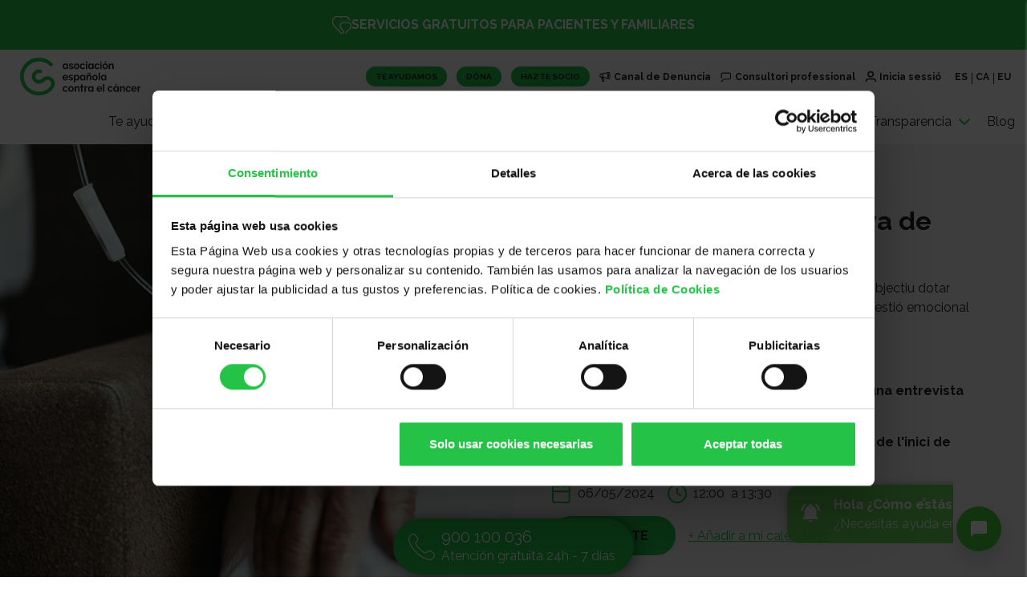

--- FILE ---
content_type: text/html; charset=UTF-8
request_url: https://www.contraelcancer.es/ca/talleres/intervencio-psicoeducativa-quimioterapia-0
body_size: 21139
content:
<!DOCTYPE html>
<html lang="ca" dir="ltr" prefix="content: http://purl.org/rss/1.0/modules/content/  dc: http://purl.org/dc/terms/  foaf: http://xmlns.com/foaf/0.1/  og: http://ogp.me/ns#  rdfs: http://www.w3.org/2000/01/rdf-schema#  schema: http://schema.org/  sioc: http://rdfs.org/sioc/ns#  sioct: http://rdfs.org/sioc/types#  skos: http://www.w3.org/2004/02/skos/core#  xsd: http://www.w3.org/2001/XMLSchema# ">
	<head>
		<meta charset="utf-8" />
<meta http-equiv="content-language" content="ca" />
<meta name="robots" content="index" />
<meta name="description" content="Intervenció breu de dues sessions online, que té com objectiu dotar d&#039;eïnes per potenciar un bon afrontament i una millor gestió emocional durant l&#039;etapa de la quimioterapia.

El taller es realitzarà el 12 i el 19 de febrer.

Per participar en el taller és necessari realitzar una entrevista prèvia.

Les inscripcions es tancaran una setmana abans de l&#039;inici de l&#039;activitat." />
<meta itemprop="name" content="Intervenció psicoeducativa de quimioterapia" />
<meta itemprop="description" content="Intervenció breu de dues sessions online, que té com objectiu dotar d&#039;eïnes per potenciar un bon afrontament i una millor gestió emocional durant l&#039;etapa de la quimioterapia.

El taller es realitzarà el 12 i el 19 de febrer.

Per participar en el taller és necessari realitzar una entrevista prèvia.

Les inscripcions es tancaran una setmana abans de l&#039;inici de l&#039;activitat." />
<meta property="og:site_name" content="Associació Espanyola Contra el Càncer" />
<meta property="og:url" content="https://www.contraelcancer.es/ca/talleres/intervencio-psicoeducativa-quimioterapia-0" />
<meta property="og:title" content="Intervenció psicoeducativa de quimioterapia" />
<meta property="og:description" content="Intervenció breu de dues sessions online, que té com objectiu dotar d&#039;eïnes per potenciar un bon afrontament i una millor gestió emocional durant l&#039;etapa de la quimioterapia.

El taller es realitzarà el 12 i el 19 de febrer.

Per participar en el taller és necessari realitzar una entrevista prèvia.

Les inscripcions es tancaran una setmana abans de l&#039;inici de l&#039;activitat." />
<meta property="og:image" content="https://www.contraelcancer.es/sites/default/files/styles/facebook/public/workshop/2024-01/28_Quimio.jpg?itok=ARMAAu1k" />
<meta property="og:image:url" content="https://www.contraelcancer.es/sites/default/files/styles/facebook/public/workshop/2024-01/28_Quimio.jpg?itok=ARMAAu1k" />
<meta property="og:image:secure_url" content="https://www.contraelcancer.es/sites/default/files/styles/facebook/public/workshop/2024-01/28_Quimio.jpg?itok=ARMAAu1k" />
<meta property="og:image:type" content="image/jpeg" />
<meta property="og:image:width" content="1200" />
<meta property="og:image:height" content="630" />
<meta name="twitter:card" content="summary_large_image" />
<meta name="twitter:site" content="@aecc_es" />
<meta name="twitter:url" content="https://www.contraelcancer.es/ca/talleres/intervencio-psicoeducativa-quimioterapia-0" />
<meta name="twitter:image:height" content="500" />
<meta name="twitter:image:width" content="1000" />
<meta name="twitter:image" content="https://www.contraelcancer.es/sites/default/files/styles/twitter/public/workshop/2024-01/28_Quimio.jpg?itok=BZfj0tpu" />
<meta name="Generator" content="Drupal 8 (https://www.drupal.org)" />
<meta name="MobileOptimized" content="width" />
<meta name="HandheldFriendly" content="true" />
<meta name="viewport" content="width=device-width, initial-scale=1.0" />
<link rel="preconnect" href="https://a.omappapi.com" />
<link rel="preconnect" href="https://cdn.jsdelivr.net" />
<link rel="preconnect" href="https://cdnjs.cloudflare.com" />
<link rel="preconnect" href="https://consent.cookiebot.com" />
<link rel="preconnect" href="https://npmcdn.com" />
<link rel="preconnect" href="https://platform.twitter.com" />
<link rel="preconnect" href="https://stackpath.bootstrapcdn.com/bootstrap" />
<link rel="preconnect" href="https://unpkg.com" />
<link rel="shortcut icon" href="/themes/aecc_redesign/favicon.ico" type="image/vnd.microsoft.icon" />
<link rel="alternate" hreflang="es" href="https://www.contraelcancer.es/es/talleres/intervencion-psicoeducativa-quimioterapia-0" />
<link rel="alternate" hreflang="ca" href="https://www.contraelcancer.es/ca/talleres/intervencio-psicoeducativa-quimioterapia-0" />
<link rel="canonical" href="https://www.contraelcancer.es/ca/talleres/intervencio-psicoeducativa-quimioterapia-0" />
<link rel="shortlink" href="https://www.contraelcancer.es/ca/node/37634" />
<link rel="revision" href="https://www.contraelcancer.es/ca/talleres/intervencio-psicoeducativa-quimioterapia-0" />
<script>window.a2a_config=window.a2a_config||{};a2a_config.callbacks=[];a2a_config.overlays=[];a2a_config.templates={};</script>
</head-placeholder>
		<meta name="author" content="Asociación Española Contra el Cáncer"/>
		<meta name="publisher" content=" Asociación Española Contra el Cáncer "/>
        <meta name="facebook-domain-verification" content="8algu71sshkn94eglv5zkkl2io35qi" />
		<title>Intervenció psicoeducativa de quimioterapia | Associació Espanyola Contra el Càncer</title>
		<!-- Google Tag Manager -->
		<script>
			window.dataLayer = window.dataLayer || [];
			    window.dataLayer.push({"plataforma":"www","ecomm_pagetype":"other","languageid":"ca","nodetype":"workshop","categoriaarticulo":"","loggedin":"0"});
		</script>
    <script>
      (function (w, d, s, l, i) {
            w[l] = w[l] || [];
            w[l].push({'gtm.start': new Date().getTime(), event: 'gtm.js'});
            var f = d.getElementsByTagName(s)[0],
              j = d.createElement(s),
              dl = l != 'dataLayer'
                ? '&l=' + l
                : '';
            j.async = true;
            j.src = 'https://www.googletagmanager.com/gtm.js?id=' + i + dl;
            f.parentNode.insertBefore(j, f);
          })(window, document, 'script', 'dataLayer', 'GTM-MF7FGP3');
    </script>
		<!-- End Google Tag Manager -->
		<script id="Cookiebot" src="https://consent.cookiebot.com/uc.js" data-cbid="0526d9a0-a8e3-4766-b92b-2b6be8cc859f" type="text/javascript"></script>
		<link rel="stylesheet" media="all" href="/modules/contrib/blazy/css/blazy.css?t9dsq1" />
<link rel="stylesheet" media="all" href="/modules/contrib/webform/css/webform.form.css?t9dsq1" />
<link rel="stylesheet" media="all" href="/modules/contrib/webform/css/webform.element.details.toggle.css?t9dsq1" />
<link rel="stylesheet" media="all" href="/modules/contrib/webform/css/webform.element.message.css?t9dsq1" />
<link rel="stylesheet" media="all" href="/modules/contrib/eu_cookie_compliance/css/eu_cookie_compliance.css?t9dsq1" />
<link rel="stylesheet" media="all" href="/modules/contrib/webform/css/webform.ajax.css?t9dsq1" />
<link rel="stylesheet" media="all" href="/themes/aecc_redesign/assets/css/styles.css?t9dsq1" />
<link rel="stylesheet" media="all" href="/themes/aecc_redesign/assets/css/block-card.css?t9dsq1" />
<link rel="stylesheet" media="all" href="https://cdn.jsdelivr.net/npm/flatpickr/dist/flatpickr.min.css" />
<link rel="stylesheet" media="all" href="https://chatcompose.azureedge.net/static/all/global/export/css/main.5b1bd1fd.css" />
<link rel="stylesheet" media="all" href="/themes/aecc_redesign/scripts/flickity/flickity.css?t9dsq1" />
</css-placeholder>
		
<!--[if lte IE 8]>
<script src="/sites/default/files/js/js_VtafjXmRvoUgAzqzYTA3Wrjkx9wcWhjP0G4ZnnqRamA.js"></script>
<![endif]-->
</js-placeholder>

		<link rel="preconnect" href="https://fonts.googleapis.com">
		<link rel="preconnect" href="https://fonts.gstatic.com" crossorigin>
		<link href="https://fonts.googleapis.com/css2?family=Raleway:wght@400;700;900&display=swap" rel="stylesheet">
	</head>
	<body class="path--node body-sidebars-none alias--talleres-intervencio-psicoeducativa-quimioterapia-0 nodetype--workshop logged-out">

		<!-- Google Tag Manager (noscript) -->
		<noscript>
			<iframe src="https://www.googletagmanager.com/ns.html?id=GTM-MF7FGP3" 
					height="0" width="0" style="display:none;visibility:hidden"></iframe>
		</noscript>
		<!-- End Google Tag Manager (noscript) -->
				
<div class="banner-ayuda d-flex justify-content-center u-bg-softgreen u-color-white">
  <div class=" d-flex">
    <a class="u-link-white" href="/es/te-ayudamos">
      <img src="/themes/aecc_redesign/assets/images/icon-te-ayudamos.svg">
      Servicios gratuitos para pacientes y familiares
    </a>
  </div>
</div>

<div class="d-none d-lg-block js-menu-out menu-theme-dark">
  <div class="menu-sup__wrap">
    <div class="container-fluid">
      <div class="menu-home ">
        <div class="menu__logoaecc">
          <a href="/"><img src="/themes/aecc_redesign/assets/images/logo-menu.svg" alt="Logotipo de la Aecc" /></a>
        </div>
        <div class="menu__actions d-flex flex-column align-items-end">
                    <ul class="d-flex u-list-unstyled pl-0 menu-home__top-list">
              <li class="menu-home-list-top__item">
            <a href="https://www.contraelcancer.es/es/te-ayudamos" class="header-menu-button" secondary="0">Te ayudamos</a>
        </li>
              <li class="menu-home-list-top__item">
            <a href="https://colabora.contraelcancer.es/dona" target="_self" class="header-menu-button" secondary="0">Dóna</a>
        </li>
              <li class="menu-home-list-top__item">
            <a href="https://colabora.contraelcancer.es/socios" class="header-menu-button" secondary="0">Hazte socio</a>
        </li>
              <li class="menu-home-list-top__item">
            <a href="https://transparencia.contraelcancer.es/documentacion/canal-de-denuncias" target="_blank" class="header-link-icon header-link-icon--channel menu-home-list-top__item__link" secondary="0">Canal de Denuncia</a>
        </li>
              <li class="menu-home-list-top__item">
            <a href="/ca/red-social" class="header-link-icon header-link-icon--bubble menu-home-list-top__item__link" class_menu_seccion="icon-black" secondary="0" iconosvg="social" data-drupal-link-system-path="red-social">Consultori professional</a>
        </li>
              <li class="menu-home-list-top__item">
            <a href="/ca/user/login" class="header-link-icon header-link-icon--user menu-home-list-top__item__link" class_menu_seccion="icon-black" secondary="0" iconosvg="user" data-drupal-link-system-path="user/login">Inicia sessió</a>
        </li>
            <li class="menu-home-list-top__item">
          <a href="/es/talleres/intervencion-psicoeducativa-quimioterapia-0" class="menu-home-list-top__item__idiom" hreflang="es" data-drupal-link-system-path="node/37634">ES</a><a href="/ca/talleres/intervencio-psicoeducativa-quimioterapia-0" class="menu-home-list-top__item__idiom is-active" hreflang="ca" data-drupal-link-system-path="node/37634">CA</a><a href="/eu/node/37634" class="menu-home-list-top__item__idiom" hreflang="eu" data-drupal-link-system-path="node/37634">EU</a>

      </li>
    </ul>
  


          
<ul class="path--node body-sidebars-none alias--talleres-intervencio-psicoeducativa-quimioterapia-0 nodetype--workshop logged-out js-menu-width d-flex u-list-unstyled pl-0">
    <li class="menu-home-list__item">
        <a href="/ca/te-ayudamos" secondary="0" data-drupal-link-system-path="te-ayudamos">Te ayudamos</a>
        </li>
      <li class="menu-home-list__item">
        <a href="https://colabora.contraelcancer.es/home" secondary="0">Colabora</a>
        </li>
      <li class="menu-home-list__item">
        <a href="/ca/todo-sobre-cancer" data-toggle="collapse" class="js-menu-with-soons collapsed"
      data-target="#menu-3" aria-expanded="false">
      Todo sobre el cáncer
      <svg class="icon icon--medium icon-green">
        <use xlink:href="/themes/aecc_redesign/assets/svg/sprite/sprite.svg#chevron-right"></use>
      </svg>
    </a>
        </li>
      <li class="menu-home-list__item">
        <a href="/ca/cuidados-paliativos" secondary="0" data-drupal-link-system-path="cuidados-paliativos">Cuidados paliativos</a>
        </li>
      <li class="menu-home-list__item">
        <a href="/ca/node/37702" data-toggle="collapse" class="js-menu-with-soons collapsed"
      data-target="#menu-5" aria-expanded="false">
      Investigación
      <svg class="icon icon--medium icon-green">
        <use xlink:href="/themes/aecc_redesign/assets/svg/sprite/sprite.svg#chevron-right"></use>
      </svg>
    </a>
        </li>
      <li class="menu-home-list__item">
        <a href="https://observatorio.contraelcancer.es/" secondary="0">Observatorio</a>
        </li>
      <li class="menu-home-list__item">
        <a href="/ca/sobre-nosotros" data-drupal-link-system-path="sobre-nosotros">Sobre nosotros</a>
        </li>
      <li class="menu-home-list__item">
        <a href="https://transparencia.contraelcancer.es/" data-toggle="collapse" class="js-menu-with-soons collapsed"
      data-target="#menu-8" aria-expanded="false">
      Transparencia
      <svg class="icon icon--medium icon-green">
        <use xlink:href="/themes/aecc_redesign/assets/svg/sprite/sprite.svg#chevron-right"></use>
      </svg>
    </a>
        </li>
      <li class="menu-home-list__item">
        <a href="https://blog.contraelcancer.es">Blog</a>
        </li>
        </ul>
        

        </div>
      </div>
    </div>
  </div>
</div>

<div class="menu-home__padre d-none" id="padre">
                                              <div class="menu-home__content collapse" id="menu-3"
             data-parent="#padre">
          <div class="container-fluid megamenu-wrapper">
            <ul
              class="js-menu-items-width d-flex flex-column u-list-unstyled pl-0 ml-auto megamenu-list">
              <li class="pt-4 pb-4 mb-4 u-borderbottom-grayligth ">
                <ul class="d-flex u-list-unstyled pl-0 megamenu-last-level">
                                                                                    <li class="menu-home-item__sup megamenu-double-list">
                      
                        <a class="u-link-black"
                           href="/ca/todo-sobre-cancer/tipus-cancer">Tipos de cáncer</a>

                                                  <ul class="submenu-todo-sobre-el-cancer-home">
                            <li><a href="/todo-sobre-cancer/tipos-cancer/cancer-colon">Cáncer de colon</a></li>
                            <li><a href="/todo-sobre-cancer/tipos-cancer/cancer-mama">Cáncer de mama</a></li>
                            <li><a href="/todo-sobre-cancer/tipos-cancer/cancer-piel">Cáncer de piel</a></li>
                            <li><a href="/todo-sobre-cancer/tipos-cancer/cancer-pulmon">Cáncer de pulmón</a></li>
                            <li><a href="/todo-sobre-cancer/tipos-cancer/cancer-vejiga">Cáncer de vejiga</a></li>
                            <li><a href="/todo-sobre-cancer/tipos-cancer/cancer-ovario">Cáncer de ovario</a></li>
                          </ul>
                         <ul class="submenu-todo-sobre-el-cancer-home">
                            <li><a href="/todo-sobre-cancer/tipos-cancer/cancer-pancreas">Cáncer de páncreas</a></li>
                            <li><a href="/todo-sobre-cancer/tipos-cancer/cancer-prostata">Cáncer de próstata</a></li>
                            <li><a href="/todo-sobre-cancer/tipos-cancer/cancer-estomago">Cáncer de estómago</a></li>
                            <li><a href="/todo-sobre-cancer/tipos-cancer/linfoma-tipo-hodgkin">Linfoma de Hodgkin</a></li>
                            <li><a href="/todo-sobre-cancer/tipos-cancer/cancer-higado">Cáncer de hígado</a></li>
                            <li><a href="/todo-sobre-cancer/tipos-cancer/cancer-huesos">Cáncer de huesos</a></li>
                          </ul>
                        
                        
                        
                        
                        
                      </li>
                                                                                                        <li class="menu-home-item__sup">
                      
                        <a class="u-link-black"
                           href="/ca/taxonomy/term/163">Tratamientos</a>

                        
                                                  <ul class="submenu-todo-sobre-el-cancer-home">
                            <li><a href="/todo-sobre-cancer/tratamientos/radioterapia-contra-cancer">Radioterapia</a></li>
                            <li><a href="/todo-sobre-cancer/tratamientos/quimioterapia-contra-cancer">Quimioterapia</a></li>
                            <li><a href="/investigacion/proyectos-aecc/desarrollo-anticuerpos-inmunoterapia-cancer">Inmunoterapia</a></li>
                            <li><a href="/todo-sobre-cancer/tratamientos/hormonoterapia">Hormonoterapia</a></li>
                            <li><a href="/todo-sobre-cancer/tratamientos/cirugia-contra-cancer">Cirugía</a></li>
                            <li><a href="/todo-sobre-cancer/tratamientos/otros-tratamientos/tipos-terapias-alternativas">Otros tratamientos</a></li>
                            <li><a href="/todo-sobre-cancer/tratamientos/ensayos-clinicos">Ensayos clínicos</a></li>
                          </ul>
                        
                        
                        
                        
                      </li>
                                                                                                        <li class="menu-home-item__sup">
                      
                        <a class="u-link-black"
                           href="/ca/taxonomy/term/188">Prevención</a>

                        
                        
                                                  <ul class="submenu-todo-sobre-el-cancer-home">
                            <li><a href="/todo-sobre-cancer/prevencion/senales-alarma">Señales de alarma</a></li>
                            <li><a href="/es/todo-sobre-cancer/prevencion/evita-exposicion-sol">Exposición solar</a></li>
                            <li><a href="/todo-sobre-cancer/prevencion/no-fumes">Dejar de fumar</a></li>
                            <li><a href="/todo-sobre-cancer/prevencion-cancer/peso-corporal-saludable">Obesidad</a></li>
                            <li><a href="/todo-sobre-cancer/prevencion/deteccion-precoz">Detección precoz</a></li>
                            <li><a href="/todo-sobre-cancer/prevencion/prevencion-preguntas-mas-frecuentes">Preguntas frecuentes</a></li>
                          </ul>
                        
                        
                        
                      </li>
                                                                                                        <li class="menu-home-item__sup">
                      
                        <a class="u-link-black"
                           href="/ca/node/23881">Recursos</a>

                        
                        
                        
                                                  <ul class="submenu-todo-sobre-el-cancer-home">
                            <li><a href="/todo-sobre-cancer/derechos-pacientes">Derechos de los pacientes</a></li>
                            <li><a href="/recursos">Talleres</a></li>
                            <li><a href="/ebooks">Ebooks</a></li>
                            <li><a href="/recursos">Vídeos</a></li>
                            <li><a href="/podcasts">Podcasts</a></li>
                          </ul>
                        
                        
                      </li>
                                                                                                                                                                                                                                                                                                                                                                                      </ul>
              </li>

                                  <li>
                    <ul class="d-flex pl-0">
                                                                                                                                                                                                                                                                <li class="menu-home-item__inf">
                            <a class="u-link-black" href="/ca/taxonomy/term/173">
                              Derechos de los pacientes
                            </a>
                          </li>
                                                                                                <li class="menu-home-item__inf">
                            <a class="u-link-black" href="/ca/node/24228">
                              Ebooks
                            </a>
                          </li>
                                                                                                <li class="menu-home-item__inf">
                            <a class="u-link-black" href="/ca/node/24230">
                              Vídeos
                            </a>
                          </li>
                                                                                                <li class="menu-home-item__inf">
                            <a class="u-link-black" href="/ca/node/24229">
                              Podcasts
                            </a>
                          </li>
                                                                  </ul>
                  </li>
                
            </ul>
          </div>
        </div>
                                  <div class="menu-home__content collapse" id="menu-5"
             data-parent="#padre">
          <div class="container-fluid megamenu-wrapper">
            <ul
              class="js-menu-items-width d-flex flex-column u-list-unstyled pl-0 ml-auto megamenu-list">
              <li class="pt-4 pb-4 mb-4 u-borderbottom-grayligth ">
                <ul class="d-flex u-list-unstyled pl-0 megamenu-last-level">
                                                                                    <li class="menu-home-item__sup">
                      
                        <a class="u-link-black"
                           href="/ca/investigacion/investigacion-al-dia">Investigación al día</a>

                        
                        
                        
                        
                        
                      </li>
                                                                                                                                                                                        <li class="menu-home-item__sup">
                      
                        <a class="u-link-black"
                           href="/ca/node/21739">Ciencia para todos</a>

                        
                        
                        
                        
                        
                      </li>
                                                                                                        <li class="menu-home-item__sup">
                      
                        <a class="u-link-black"
                           href="/ca/investigacion/proyectos-aecc/proyectos-en-desarrollo">Proyectos en desarrollo</a>

                        
                        
                        
                        
                        
                      </li>
                                                                                                                                                                                                                      </ul>
              </li>

                                  <li>
                    <ul class="d-flex pl-0">
                                                                                                                      <li class="menu-home-item__inf">
                            <a class="u-link-black" href="https://www.contraelcancer.es/es/area-investigador">
                              Área del investigador
                            </a>
                          </li>
                                                                                                                                                                                            <li class="menu-home-item__inf">
                            <a class="u-link-black" href="/ca/investigacion/proyectos-aecc/resultados-en-investigacion">
                              Resultados
                            </a>
                          </li>
                                                                                                <li class="menu-home-item__inf">
                            <a class="u-link-black" href="/ca/investigacion/colabora-con-nosotros">
                              Colabora con nosotros
                            </a>
                          </li>
                                                                  </ul>
                  </li>
                
            </ul>
          </div>
        </div>
                                            <div class="menu-home__content collapse" id="menu-8"
             data-parent="#padre">
          <div class="container-fluid megamenu-wrapper">
            <ul
              class="js-menu-items-width d-flex flex-column u-list-unstyled pl-0 ml-auto megamenu-list">
              <li class="pt-4 pb-4 mb-4 u-borderbottom-grayligth ">
                <ul class="d-flex u-list-unstyled pl-0 megamenu-last-level">
                                                                                    <li class="menu-home-item__sup">
                      
                        <a class="u-link-black"
                           href="https://transparencia.contraelcancer.es/">Transparencia Contra el Cáncer</a>

                        
                        
                        
                        
                        
                      </li>
                                                                                                        <li class="menu-home-item__sup">
                      
                        <a class="u-link-black"
                           href="https://transparenciafundacioncientificaaecc.contraelcancer.es">Transparencia Fundación Científica</a>

                        
                        
                        
                        
                        
                      </li>
                                                      </ul>
              </li>

                                  <li>
                    <ul class="d-flex pl-0">
                                                                                                                                      </ul>
                  </li>
                
            </ul>
          </div>
        </div>
                      
</div>


<div class="d-lg-none menu-theme-dark">
  <div class="container-fluid">
    <div class="d-flex justify-content-between align-items-center menu-mobile-top pt-2">
      <div class="menu__logoaecc">
        <a href="/"><img src="/themes/aecc_redesign/assets/images/logo-menu.svg" alt="Logotipo de la Aecc" /></a>
      </div>
      <div class="menu__actions  d-flex align-items-center">
        <div class="menu__buttons">
          <div class="menu__button-wrapper">
            <a href="/es/te-ayudamos" class="btn-default btn-default--small btn-socio u-radius-menu">
              T’ajudem
            </a>
          </div>
          <div class="menu__button-wrapper">
            <a href="/colabora/dona" class="btn-default btn-default--small btn-socio u-radius-menu">
              Dona
            </a>
          </div>
          <div class="menu__button-wrapper">
            <a href="/colabora/hazte-socio" class="btn-default btn-default--small btn-socio u-radius-menu">
              Hazte socio
            </a>
          </div>
        </div>
        <div class="d-none mr-3 js-inicio-sesion">
          <a href="/user">
            <svg class="icon icon--medium icon-black">
              <use xlink:href="/themes/aecc_redesign/assets/svg/sprite/sprite.svg#user"></use>
            </svg>
          </a>
        </div>
        <div class="js-hamburguer menu__hamburger-wrapper">
          <a href="">
            <svg class="icon icon--medium icon-black">
              <use xlink:href="/themes/aecc_redesign/assets/svg/sprite/sprite.svg#menu"></use>
            </svg>
            <svg class="icon icon--medium icon-black d-none">
              <use xlink:href="/themes/aecc_redesign/assets/svg/sprite/sprite.svg#close"></use>
            </svg>
          </a>
        </div>
      </div>
    </div>
  </div>

  
<div id="menu-mobile" class="js-menu-mobile menu-mobile menu-theme-dark">
  <div class="container-fluid">
    <div class="d-flex">
              <ul class="path--node body-sidebars-none alias--talleres-intervencio-psicoeducativa-quimioterapia-0 nodetype--workshop logged-out js-menu-width d-flex u-list-unstyled pl-0 d-flex flex-column u-list-unstyled pl-0">
                        <li class="menu-mobile-list__item">
            <a href="/ca/te-ayudamos" secondary="0" data-drupal-link-system-path="te-ayudamos">Te ayudamos</a>
          </li>
                                <li class="menu-mobile-list__item">
            <a href="https://colabora.contraelcancer.es/home" secondary="0">Colabora</a>
          </li>
                                <li class="menu-mobile-list__item js-menu-mobile-list__item"
            id="heading3">
            <a href="#" class="js-collapse-mobile-parent collapsed d-flex"
               data-toggle="collapse"
               data-target="#menu-mobile-groud3"
               aria-expanded="false"
               aria-controls="#menu-mobile-groud3">
              <span>Todo sobre el cáncer</span>
              <svg class="icon icon--medium icon-black">
                <use
                  xlink:href="/themes/aecc_redesign/assets/svg/sprite/sprite.svg#chevron-right"></use>
              </svg>
            </a>
            <div class="collapse mt-3" id="menu-mobile-groud3"
                 aria-labelledby="heading3"
                 data-parent="#menu-mobile">
              <div class="container-fluid">
                <ul class="d-flex flex-column u-list-unstyled pl-0 ml-auto">
                                      <li class="menu-mobile-item__sup">
                      <a href="/ca/todo-sobre-cancer/tipus-cancer">Tipos de cáncer</a>
                    </li>
                                      <li class="menu-mobile-item__sup">
                      <a href="/ca/taxonomy/term/163">Tratamientos</a>
                    </li>
                                      <li class="menu-mobile-item__sup">
                      <a href="/ca/taxonomy/term/188">Prevención</a>
                    </li>
                                      <li class="menu-mobile-item__sup">
                      <a href="/ca/node/23881">Recursos</a>
                    </li>
                                      <li class="menu-mobile-item__sup">
                      <a href="/ca/taxonomy/term/173">Derechos de los pacientes</a>
                    </li>
                                      <li class="menu-mobile-item__sup">
                      <a href="/ca/node/24228">Ebooks</a>
                    </li>
                                      <li class="menu-mobile-item__sup">
                      <a href="/ca/node/24230">Vídeos</a>
                    </li>
                                      <li class="menu-mobile-item__sup">
                      <a href="/ca/node/24229">Podcasts</a>
                    </li>
                                  </ul>
              </div>
            </div>
          </li>
                                <li class="menu-mobile-list__item">
            <a href="/ca/cuidados-paliativos" secondary="0" data-drupal-link-system-path="cuidados-paliativos">Cuidados paliativos</a>
          </li>
                                <li class="menu-mobile-list__item js-menu-mobile-list__item"
            id="heading5">
            <a href="#" class="js-collapse-mobile-parent collapsed d-flex"
               data-toggle="collapse"
               data-target="#menu-mobile-groud5"
               aria-expanded="false"
               aria-controls="#menu-mobile-groud5">
              <span>Investigación</span>
              <svg class="icon icon--medium icon-black">
                <use
                  xlink:href="/themes/aecc_redesign/assets/svg/sprite/sprite.svg#chevron-right"></use>
              </svg>
            </a>
            <div class="collapse mt-3" id="menu-mobile-groud5"
                 aria-labelledby="heading5"
                 data-parent="#menu-mobile">
              <div class="container-fluid">
                <ul class="d-flex flex-column u-list-unstyled pl-0 ml-auto">
                                      <li class="menu-mobile-item__sup">
                      <a href="/ca/investigacion/investigacion-al-dia">Investigación al día</a>
                    </li>
                                      <li class="menu-mobile-item__sup">
                      <a href="https://www.contraelcancer.es/es/area-investigador">Área del investigador</a>
                    </li>
                                      <li class="menu-mobile-item__sup">
                      <a href="/ca/node/21739">Ciencia para todos</a>
                    </li>
                                      <li class="menu-mobile-item__sup">
                      <a href="/ca/investigacion/proyectos-aecc/proyectos-en-desarrollo">Proyectos en desarrollo</a>
                    </li>
                                      <li class="menu-mobile-item__sup">
                      <a href="/ca/investigacion/proyectos-aecc/resultados-en-investigacion">Resultados</a>
                    </li>
                                      <li class="menu-mobile-item__sup">
                      <a href="/ca/investigacion/colabora-con-nosotros">Colabora con nosotros</a>
                    </li>
                                  </ul>
              </div>
            </div>
          </li>
                                <li class="menu-mobile-list__item">
            <a href="https://observatorio.contraelcancer.es/" secondary="0">Observatorio</a>
          </li>
                                <li class="menu-mobile-list__item">
            <a href="/ca/sobre-nosotros" data-drupal-link-system-path="sobre-nosotros">Sobre nosotros</a>
          </li>
                                <li class="menu-mobile-list__item js-menu-mobile-list__item"
            id="heading8">
            <a href="#" class="js-collapse-mobile-parent collapsed d-flex"
               data-toggle="collapse"
               data-target="#menu-mobile-groud8"
               aria-expanded="false"
               aria-controls="#menu-mobile-groud8">
              <span>Transparencia</span>
              <svg class="icon icon--medium icon-black">
                <use
                  xlink:href="/themes/aecc_redesign/assets/svg/sprite/sprite.svg#chevron-right"></use>
              </svg>
            </a>
            <div class="collapse mt-3" id="menu-mobile-groud8"
                 aria-labelledby="heading8"
                 data-parent="#menu-mobile">
              <div class="container-fluid">
                <ul class="d-flex flex-column u-list-unstyled pl-0 ml-auto">
                                      <li class="menu-mobile-item__sup">
                      <a href="https://transparencia.contraelcancer.es/">Transparencia Contra el Cáncer</a>
                    </li>
                                      <li class="menu-mobile-item__sup">
                      <a href="https://transparenciafundacioncientificaaecc.contraelcancer.es">Transparencia Fundación Científica</a>
                    </li>
                                  </ul>
              </div>
            </div>
          </li>
                                <li class="menu-mobile-list__item">
            <a href="https://blog.contraelcancer.es">Blog</a>
          </li>
                  </ul>
  
    </div>
    <div class="language-block">
      <a href="/es" class="menu-home-list-top__item__idiom">ES</a>
      <a href="/ca" class="menu-home-list-top__item__idiom">CA</a>
      <a href="/eu" class="menu-home-list-top__item__idiom">EU</a>
    </div>
  </div>
</div>


</div>		<main class="fixed--top header-generico">
			
			  <div class="dialog-off-canvas-main-canvas" data-off-canvas-main-canvas>
    
  

<span class="d-none" id="js-event-name"></span>
<span class="d-none" id="js-event-description"><p>Intervenció breu de dues sessions online, que té com objectiu dotar d'eïnes per potenciar un bon afrontament i una millor gestió emocional durant l'etapa de la quimioterapia.</p>

<p>El taller es realitzarà el 12 i el 19 de febrer.</p>

<p><strong>Per participar en el taller és necessari realitzar una entrevista prèvia.</strong></p>

<p><strong>Les inscripcions es tancaran una setmana abans de l'inici de l'activitat.</strong></p></span>
<span class="d-none" id="js-event-date">05/06/2024 12:00 PM</span>
<span class="d-none" id="js-event-location"></span>

<div class="container-fluid u-no-p">
	<div class="row block-big__wrap no-gutters">

		<div class="col-md-12 col-lg-6 d-flex align-content-stretch">
			
																									
					<div class="block-big__image" style="background-image: url('/sites/default/files/styles/ficha/public/workshop/2024-01/28_Quimio.jpg?itok=KNPSDydX')"></div>
									</div>

		<div class="col-md-12 col-lg-6 d-flex align-items-center u-bg-softgray pl-1 p-3 p-sm-5">
			<div>
				<div class="u-text-uppercase">
					
						Taller
						Online
											
				</div>
				<h2 class="title-medium"><span>Intervenció psicoeducativa de quimioterapia</span>
</h2>

				
									<div class="u-text-ligth"><p>Intervenció breu de dues sessions online, que té com objectiu dotar d'eïnes per potenciar un bon afrontament i una millor gestió emocional durant l'etapa de la quimioterapia.</p>

<p>El taller es realitzarà el 12 i el 19 de febrer.</p>

<p><strong>Per participar en el taller és necessari realitzar una entrevista prèvia.</strong></p>

<p><strong>Les inscripcions es tancaran una setmana abans de l'inici de l'activitat.</strong></p></div>
				

				              
								
										<div class="d-flex mb-3">
						<svg class="icon icon--medium icon-green">
							<use xlink:href="/themes/aecc_redesign/assets/svg/sprite/sprite.svg#calendar"></use>
						</svg>
						<div class="ml-2 mr-3 u-text-ligth">06/05/2024</div>
													<svg class="icon icon--medium icon-green">
								<use xlink:href="/themes/aecc_redesign/assets/svg/sprite/sprite.svg#clock"></use>
							</svg>
							<div class="ml-2 u-text-ligth">
								12:00
							</div>
						
																					<div class="ml-2 u-text-ligth">a
									13:30</div>
							
											</div>
				
				
				<div
					class="my-3 d-flex align-items-center flex-column flex-md-row rev">

										
																																																						
													<div class="js-form-open">
								<a href="#" class="btn-default btn-primario u-link-white">Apúntate
								</a>
							</div>

							<div class="pl-3 pt-5 pt-md-0">
								<a class="u-text-underline" href="https://www.contraelcancer.es/sites/default/files/icsfiles/3a5a2c514e1774d81b60ce07d656cf32_event.ics" id="js-calendar-2">
									+ Añadir a mi calendario
								</a>
							</div>
													</div>

						

			
<div class="share d-flex align-items-center  pb-4 pt-2 ">
  <div>
    <svg class="icon icon--medium icon-black ">
      <use xlink:href="/themes/aecc_redesign/assets/svg/sprite/sprite.svg#share"></use>
    </svg>
  </div>
  <div class="pl-2">
    Compartir:
  </div>

  <div class="d-flex">

    <div class="mx-1 d-flex align-items-center justify-content-center bb">
      <a href="http://www.facebook.com/share.php?u=https://www.contraelcancer.es/ca/talleres/intervencio-psicoeducativa-quimioterapia-0&title=Intervenció psicoeducativa de quimioterapia"
         target="_blank" title="Compartir en Facebook" rel="nofollow">
        <svg class="icon-share icon-facebook">
          <use xlink:href="/themes/aecc_redesign/assets/svg/sprite/sprite.svg#facebook"></use>
        </svg>
      </a>
    </div>

    <div class="mx-1 d-flex align-items-center justify-content-center aa">
      <a href="https://twitter.com/intent/tweet?url=https://www.contraelcancer.es/ca/talleres/intervencio-psicoeducativa-quimioterapia-0&text=Intervenció psicoeducativa de quimioterapia"
         target="_blank" title="Compartir en Twitter" rel="nofollow">
        <svg class="icon-share icon-twitter">
          <use xlink:href="/themes/aecc_redesign/assets/svg/sprite/sprite.svg#twitter"></use>
        </svg>
      </a>
    </div>

    <div class="mx-1 d-flex align-items-center justify-content-center aa">
      <a href="https://www.linkedin.com/sharing/share-offsite/?url=https://www.contraelcancer.es/ca/talleres/intervencio-psicoeducativa-quimioterapia-0"
         target="_blank" title="Compartir en Linkedin" rel="nofollow">
        <svg class="icon-share icon-linkedin">
          <use xlink:href="/themes/aecc_redesign/assets/svg/sprite/sprite.svg#linkedin"></use>
        </svg>
      </a>
    </div>

  </div>

</div>

		</div>

	</div>
</div></div><div class="form-section d-flex flex-column  align-content-center px-sm-6">
<div class="justify-content-end d-flex">
	<div class="js-form-close p-4">
		<img src="/themes/aecc_redesign/assets/images/icon-close.svg" alt="Cerrar">
	</div>
</div>
<div class="d-flex justify-content-center flex-column flex-grow-1">
	<div class="text-center py-4 js--webform--title">
		<h2 class="title-clear">Apuntarme al taller</h2>
		<p class="text-medium u-strong-green pt-4 mb-0 pt-md-0">
			<span>Intervenció psicoeducativa de quimioterapia</span>

		</p>
	</div>

	<div class="container">

		
			<span id="webform-submission-actividades-node-37634-form-ajax-content"></span><div id="webform-submission-actividades-node-37634-form-ajax" class="webform-ajax-form-wrapper" data-effect="fade" data-progress-type="throbber"><form class="webform-submission-form webform-submission-add-form webform-submission-actividades-form webform-submission-actividades-add-form webform-submission-actividades-node-37634-form webform-submission-actividades-node-37634-add-form js-webform-details-toggle webform-details-toggle" data-drupal-selector="webform-submission-actividades-node-37634-add-form-2" action="/ca/talleres/intervencio-psicoeducativa-quimioterapia-0" method="post" id="webform-submission-actividades-node-37634-add-form--2" accept-charset="UTF-8">
  
  <div  class="form-row" data-drupal-selector="edit-left" id="edit-left--2">
  <div class="form-group offset-md-2 col-md-8 label-medium form-item js-form-item form-type-textfield js-form-type-textfield form-item-nombre js-form-item-nombre">
  
  
  
<input data-drupal-selector="edit-nombre" type="text" id="edit-nombre--2" name="nombre" value="" size="60" maxlength="255" class="form-text required form-control" required="required" aria-required="true" />

      <label for="edit-nombre--2" class="control-label option js-form-required form-required">Nombre</label>
  
  
  </div>
  <div class="line"></div>
<div class="form-group offset-md-2 col-md-8 label-medium form-item js-form-item form-type-textfield js-form-type-textfield form-item-apellidos js-form-item-apellidos">
  
  
  
<input data-drupal-selector="edit-apellidos" type="text" id="edit-apellidos--2" name="apellidos" value="" size="60" maxlength="255" class="form-text required form-control" required="required" aria-required="true" />

      <label for="edit-apellidos--2" class="control-label option js-form-required form-required">Apellidos</label>
  
  
  </div>
  <div class="line"></div>

</div>
<div  class="form-row" data-drupal-selector="edit-right" id="edit-right--2">
  <div class="form-group offset-md-2 col-md-8 label-medium form-item js-form-item form-type-email js-form-type-email form-item-email js-form-item-email">
  
  
  
<input data-drupal-selector="edit-email" type="email" id="edit-email--2" name="email" value="" size="60" maxlength="254" class="form-email required form-control" required="required" aria-required="true" />

      <label for="edit-email--2" class="control-label option js-form-required form-required">Email</label>
  
  
  </div>
  <div class="line"></div>
<div class="form-group offset-md-2 col-md-8 label-medium form-item js-form-item form-type-textfield js-form-type-textfield form-item-telefono js-form-item-telefono">
  
  
  
<input pattern="[0-9]{9}" data-drupal-selector="edit-telefono" type="text" id="edit-telefono--2" name="telefono" value="" size="60" maxlength="255" class="form-text required form-control" required="required" aria-required="true" />

      <label for="edit-telefono--2" class="control-label option js-form-required form-required">Teléfono</label>
  
  
  </div>
  <div class="line"></div>

<div class="form-group offset-md-2 col-md-8 label-medium hide-label form-item js-form-item form-type-select js-form-type-select form-item-provincia js-form-item-provincia">
  <div class="select">
          <label for="edit-provincia--2" class="control-label js-form-required form-required">Provincia</label>
    
    
    <select data-drupal-selector="edit-provincia" id="edit-provincia--2" name="provincia" class="form-select required select-text" required="required" aria-required="true"><option
          value="0">Selecciona la provincia ...</option><option
          value="Álava">Álava</option><option
          value="Albacete">Albacete</option><option
          value="Alicante/Alacant">Alicante/Alacant</option><option
          value="Almería">Almería</option><option
          value="Ávila">Ávila</option><option
          value="Badajoz">Badajoz</option><option
          value="Illes Balears">Illes Balears</option><option
          value="Barcelona">Barcelona</option><option
          value="Burgos">Burgos</option><option
          value="Cáceres">Cáceres</option><option
          value="Cádiz">Cádiz</option><option
          value="Castellón/Castelló">Castellón/Castelló</option><option
          value="Ciudad Real">Ciudad Real</option><option
          value="Córdoba">Córdoba</option><option
          value="A Coruña">A Coruña</option><option
          value="Cuenca">Cuenca</option><option
          value="Girona">Girona</option><option
          value="Granada">Granada</option><option
          value="Guadalajara">Guadalajara</option><option
          value="Guipúzcoa">Guipúzcoa</option><option
          value="Huelva">Huelva</option><option
          value="Huesca">Huesca</option><option
          value="Jaén">Jaén</option><option
          value="León">León</option><option
          value="Lleida">Lleida</option><option
          value="La Rioja">La Rioja</option><option
          value="Lugo">Lugo</option><option
          value="Madrid">Madrid</option><option
          value="Málaga">Málaga</option><option
          value="Murcia">Murcia</option><option
          value="Navarra">Navarra</option><option
          value="Ourense">Ourense</option><option
          value="Asturias">Asturias</option><option
          value="Palencia">Palencia</option><option
          value="Las Palmas">Las Palmas</option><option
          value="Pontevedra">Pontevedra</option><option
          value="Salamanca">Salamanca</option><option
          value="Santa Cruz de Tenerife">Santa Cruz de Tenerife</option><option
          value="Cantabria">Cantabria</option><option
          value="Segovia">Segovia</option><option
          value="Sevilla">Sevilla</option><option
          value="Soria">Soria</option><option
          value="Tarragona">Tarragona</option><option
          value="Teruel">Teruel</option><option
          value="Toledo">Toledo</option><option
          value="Valencia/València">Valencia/València</option><option
          value="Valladolid">Valladolid</option><option
          value="Vizcaya">Vizcaya</option><option
          value="Zamora">Zamora</option><option
          value="Zaragoza">Zaragoza</option><option
          value="Ceuta">Ceuta</option><option
          value="Melilla">Melilla</option></select>
    <span class="select-highlight"></span>
    <span class="select-bar"></span>

    
    
      </div>
</div>

<div class="form-group offset-md-2 col-md-8 label-medium hide-label form-item js-form-item form-type-select js-form-type-select form-item-fecha js-form-item-fecha form-no-label">
  <div class="select">
    
    
    <select data-drupal-selector="edit-fecha" id="edit-fecha--2" name="fecha" class="form-select required select-text" required="required" aria-required="true"><option
          value="0">Selecciona la fecha ...</option></select>
    <span class="select-highlight"></span>
    <span class="select-bar"></span>

    
    
      </div>
</div>

</div>
<div  class="form-row" data-drupal-selector="edit-recibir-info-center" id="edit-recibir-info-center--2">
  
<div class="form-group offset-md-2 col-md-8 form-item js-form-item form-type-checkbox js-form-type-checkbox form-item-recibir-info js-form-item-recibir-info form-check custom-form-checkbox">
  
  
  
<input data-drupal-selector="edit-recibir-info" type="checkbox" id="edit-recibir-info--2" name="recibir_info" value="1" class="form-checkbox form-check-input" />

            <label class="form-check-label"
             for="edit-recibir-info--2">Quiero recibir información de la Asociación Española Contra el Cáncer</label>
      
  
        </div>
  <div class="line"></div>

</div>
<div  class="form-row" data-drupal-selector="edit-lopd-center" id="edit-lopd-center--2">
  
<div class="form-group offset-md-2 col-md-8 form-item js-form-item form-type-checkbox js-form-type-checkbox form-item-lopd js-form-item-lopd form-check custom-form-checkbox">
  
  
  
<input data-drupal-selector="edit-lopd" aria-describedby="edit-lopd--2--description" type="checkbox" id="edit-lopd--2" name="lopd" value="1" class="form-checkbox required form-check-input" required="required" aria-required="true" />

            <label class="form-check-label"
             for="edit-lopd--2"><div  id="edit-lopd--2--description" class="webform-element-description">
  He le&iacute;do y acepto la <a class="u-link-black" href="/politica-de-privacidad" target="_blank">Pol&iacute;tica de Privacidad</a> y <a class="u-link-black" href="/aviso" target="_blank">Protecci&oacute;n de datos</a>
</div>
</label>
      
  
  </div>
  <div class="line"></div>

</div>

<input data-drupal-selector="edit-email-workshop" type="hidden" name="email_workshop" value="" class="form-control" id="email_workshop"/>
<input data-drupal-selector="edit-email-provincial-board" type="hidden" name="email_provincial_board" value="" class="form-control" id="email_provincial_board"/>
<input data-drupal-selector="edit-junta-provincial" type="hidden" name="junta_provincial" value="" class="form-control" id="junta_provincial"/>
<input data-drupal-selector="edit-junta-provincial-nom" type="hidden" name="junta_provincial_nom" value="" class="form-control" id="junta_provincial_nom"/>
<input data-drupal-selector="edit-actividad-asociada" type="hidden" name="actividad_asociada" value="" class="form-control" id="actividad_asociada"/>
<input data-drupal-selector="edit-tipo-actividad" type="hidden" name="tipo_actividad" value="" class="form-control" id="tipo_actividad"/><div  class="text-center py-5" data-drupal-selector="edit-center" id="edit-center--2">
  <div  data-drupal-selector="edit-actions" class="form-actions webform-actions" id="edit-actions--3">
  
<input class="webform-button--submit btn-default btn-primario form-submit button button--primary js-form-submit form-submit btn-base" data-drupal-selector="edit-actions-submit-2" data-disable-refocus="true" type="submit" id="edit-actions-submit--2" name="op" value="Enviar" />

</div>

</div>

<input autocomplete="off" data-drupal-selector="form-nyp-8a0eps0cobn-t9ya2noqjbd7-fwtf-t7habjbrg" type="hidden" name="form_build_id" value="form-nyp-8A0ePS0Cobn_T9YA2noQJBD7_fwTf_t7HAbjBRg" class="form-control" id="form_build_id"/>
<input data-drupal-selector="edit-webform-submission-actividades-node-37634-add-form-2" type="hidden" name="form_id" value="webform_submission_actividades_node_37634_add_form" class="form-control" id="form_id"/>

  
</form>
</div>

			
																
				<script type="text/javascript"> document.getElementById("email_provincial_board").value = "teresa.fando@contraelcancer.es";
			</script>

									
																	<script type="text/javascript">
				document.getElementById("junta_provincial").value = "293";
document.getElementById("junta_provincial_nom").value = "Sede de Barcelona";
			</script>

						<script type="text/javascript">
				document.getElementById("actividad_asociada").value = "Intervenció psicoeducativa de quimioterapia|         37634";
document.getElementById("tipo_actividad").value = "Online";
			</script>

		
	</div>
</div></div>


          
  
  <div class="container py-5">
    <h2 class="c-card__texto__titulo u-titulos-linea-final pb-3">
      Otros eventos
    </h2>

    <div class="col-lg-12">
      <div class="row clearfix">
        

  
  
  

  
  
  

          <div class="col-lg-4 d-flex">
      <div class="card card__custom">
  <a class="card-link" href="/ca/talleres/prevencio-limfedema-que-fa-falta-saber">

          <img
        src="/sites/default/files/styles/card/public/workshop/2024-10/close-up-hands-massaging-legs.jpg?itok=bIvSMNzC"
        class="card-img-top"
        style="min-width:100%" alt="Prevenció del limfedema: què fa falta saber?">
        <div class="px-3 pb-3 pt-2">
      <div class="pt-1 u-text-uppercase u-text-semi text-right d-none">Taller
        Online</div>
      <div class="u-color-red u-text-uppercase card-title__sub py-1 d-none">
                  Seu de Barcelona       </div>
      
      
      <!--Only print the next immediate date-->
                          <div class="card__custom__date">
          <div class="d-flex align-items-center">
            <!--<span class="">26/01/2026</span>-->
                                                                  <span class="">26/01/2026
                                        </span>
                                                                                            </div>

        </div>

            <h3 class="card-title"><span>Prevenció del limfedema: què fa falta saber?</span>
</h3>
      

      
      <div class="u-text-ligth py-3 d-none">        En aquest taller entendrem per què el limfedema pot aparèixer després de determinats tractaments oncològics i aprendrem mesures d&#039;autocura per prevenir la seva aparició i m
      </div>
    </div>
  </a>
</div>

        </div>
            <div class="col-lg-4 d-flex">
      <div class="card card__custom">
  <a class="card-link" href="/ca/talleres/club-social-apren-fer-mitja-igualada-36">

          <img
        src="/sites/default/files/styles/card/public/workshop/2025-08/club-social-b.jpg?itok=HZ0ZmANl"
        class="card-img-top"
        style="min-width:100%" alt="Club Social. Aprèn a fer mitja. Igualada">
        <div class="px-3 pb-3 pt-2">
      <div class="pt-1 u-text-uppercase u-text-semi text-right d-none">Taller
        </div>
      <div class="u-color-red u-text-uppercase card-title__sub py-1 d-none">
                  Seu de Barcelona       </div>
      
              <div class="d-flex align-items-center">
                                <div
              class="pills-card pills-card__mini u-bg-softblue u-color-white mr-2 ">

              <a
                href="/talleres/Bienestar"
                class="u-color-white">Bienestar</a>

            </div>
                  </div>
      
      <!--Only print the next immediate date-->
                          <div class="card__custom__date">
          <div class="d-flex align-items-center">
            <!--<span class="">26/01/2026</span>-->
                                                                  <span class="">26/01/2026
                                        </span>
                                                                                            </div>

        </div>

            <h3 class="card-title"><span>Club Social. Aprèn a fer mitja. Igualada</span>
</h3>
      

      
      <div class="u-text-ligth py-3 d-none">        Taller obert i mantingut per a pacients, familiars i voluntàries on compartim una estona agradable mentre aprenem a fer peces de roba amb mitja.
      </div>
    </div>
  </a>
</div>

        </div>
            <div class="col-lg-4 d-flex">
      <div class="card card__custom">
  <a class="card-link" href="/ca/talleres/gestions-tramits-i-recursos">

          <img
        src="/sites/default/files/styles/card/public/workshop/2023-10/HOLA.jpg?itok=2hx_Mpjm"
        class="card-img-top"
        style="min-width:100%" alt="Gestions, tràmits i recursos. Mataró.">
        <div class="px-3 pb-3 pt-2">
      <div class="pt-1 u-text-uppercase u-text-semi text-right d-none">Taller
        </div>
      <div class="u-color-red u-text-uppercase card-title__sub py-1 d-none">
                  Seu de Barcelona       </div>
      
      
      <!--Only print the next immediate date-->
                          <div class="card__custom__date">
          <div class="d-flex align-items-center">
            <!--<span class="">26/01/2026</span>-->
                                                                  <span class="">26/01/2026
                                        </span>
                                                                                            </div>

        </div>

            <h3 class="card-title"><span>Gestions, tràmits i recursos. Mataró.</span>
</h3>
      

      
      <div class="u-text-ligth py-3 d-none">        Assessorament sobre els recursos d&#039;atenció social de l&#039;Associació i recursos socials públics com el grau de la discapacitat, dependència, incapacitat i teleassistència municipal.
      </div>
    </div>
  </a>
</div>

        </div>
            <div class="col-lg-4 d-flex">
      <div class="card card__custom">
  <a class="card-link" href="/ca/talleres/club-social-taller-creativitat-i-construccio-vilanova-i-geltru-0">

          <img
        src="/sites/default/files/styles/card/public/workshop/2025-08/club-social-b_2.jpg?itok=lPl-F9qy"
        class="card-img-top"
        style="min-width:100%" alt="Club Social: Taller de creativitat i construcció. Vilanova i la Geltrú.">
        <div class="px-3 pb-3 pt-2">
      <div class="pt-1 u-text-uppercase u-text-semi text-right d-none">Taller
        </div>
      <div class="u-color-red u-text-uppercase card-title__sub py-1 d-none">
                  Seu de Barcelona       </div>
      
      
      <!--Only print the next immediate date-->
                          <div class="card__custom__date">
          <div class="d-flex align-items-center">
            <!--<span class="">26/01/2026</span>-->
                                                                  <span class="">26/01/2026
                                        </span>
                                                                                            </div>

        </div>

            <h3 class="card-title"><span>Club Social: Taller de creativitat i construcció. Vilanova i la Geltrú.</span>
</h3>
      

      
      <div class="u-text-ligth py-3 d-none">        Un espai participatiu on els participants desenvolupen la seva imaginació a través de manualitats i petites creacions.
      </div>
    </div>
  </a>
</div>

        </div>
            <div class="col-lg-4 d-flex">
      <div class="card card__custom">
  <a class="card-link" href="/ca/talleres/club-social-taller-ganxet-vilanova-i-geltru-5">

          <img
        src="/sites/default/files/styles/card/public/workshop/2025-08/club-social-b_2.jpg?itok=lPl-F9qy"
        class="card-img-top"
        style="min-width:100%" alt="Club Social: Taller de ganxet. Vilanova i la Geltrú.">
        <div class="px-3 pb-3 pt-2">
      <div class="pt-1 u-text-uppercase u-text-semi text-right d-none">Taller
        </div>
      <div class="u-color-red u-text-uppercase card-title__sub py-1 d-none">
                  Seu de Barcelona       </div>
      
      
      <!--Only print the next immediate date-->
                          <div class="card__custom__date">
          <div class="d-flex align-items-center">
            <!--<span class="">27/01/2026</span>-->
                                                                  <span class="">27/01/2026
                                        </span>
                                                                                            </div>

        </div>

            <h3 class="card-title"><span>Club Social: Taller de ganxet. Vilanova i la Geltrú.</span>
</h3>
      

      
      <div class="u-text-ligth py-3 d-none">        Taller dirigit a persones que volen iniciar-se en la tècnica del ganxet o simplement gaudir d’una bona estona fent manualitats.

El taller es realitzarà cada 15 dies, dos cop al mes.
      </div>
    </div>
  </a>
</div>

        </div>
            <div class="col-lg-4 d-flex">
      <div class="card card__custom">
  <a class="card-link" href="/ca/talleres/club-social-coixins-cor-mataro-1">

          <img
        src="/sites/default/files/styles/card/public/workshop/2025-03/club%20social_0.png?itok=nlI8dgqK"
        class="card-img-top"
        style="min-width:100%" alt="Club Social. Coixins del cor. Mataró">
        <div class="px-3 pb-3 pt-2">
      <div class="pt-1 u-text-uppercase u-text-semi text-right d-none">Taller
        </div>
      <div class="u-color-red u-text-uppercase card-title__sub py-1 d-none">
                  Seu de Barcelona       </div>
      
              <div class="d-flex align-items-center">
                                <div
              class="pills-card pills-card__mini u-bg-softblue u-color-white mr-2 ">

              <a
                href="/talleres/Bienestar"
                class="u-color-white">Bienestar</a>

            </div>
                  </div>
      
      <!--Only print the next immediate date-->
                          <div class="card__custom__date">
          <div class="d-flex align-items-center">
            <!--<span class="">27/01/2026</span>-->
                                                                  <span class="">27/01/2026
                                        </span>
                                                                                            </div>

        </div>

            <h3 class="card-title"><span>Club Social. Coixins del cor. Mataró</span>
</h3>
      

      
      <div class="u-text-ligth py-3 d-none">        El taller té com a objectiu la realització en format col·laboratiu dels &quot;Coixins del cor&quot;, un projecte que va néixer als EEUU amb l&#039;objectiu de pal·liar el dolor i malestar del postoperatori de les
      </div>
    </div>
  </a>
</div>

        </div>
            <div class="col-lg-4 d-flex">
      <div class="card card__custom">
  <a class="card-link" href="/ca/talleres/maneig-incertesa">

          <img
        src="/sites/default/files/styles/card/public/workshop/2025-12/pexels-cristianmuduc-8616385.png?itok=TTTJivh4"
        class="card-img-top"
        style="min-width:100%" alt="Maneig de la incertesa">
        <div class="px-3 pb-3 pt-2">
      <div class="pt-1 u-text-uppercase u-text-semi text-right d-none">Taller
        Online</div>
      <div class="u-color-red u-text-uppercase card-title__sub py-1 d-none">
                  Seu de Barcelona       </div>
      
      
      <!--Only print the next immediate date-->
                          <div class="card__custom__date">
          <div class="d-flex align-items-center">
            <!--<span class="">27/01/2026</span>-->
                                                                  <span class="">27/01/2026
                                        </span>
                                                                                            </div>

        </div>

            <h3 class="card-title"><span>Maneig de la incertesa</span>
</h3>
      

      
      <div class="u-text-ligth py-3 d-none">        Aquest taller està dirigit a pacients amb qualsevol fase de la malaltia. Serà un espai per treballar l&#039;impacte de la incertesa i per facilitar eïenes pel seu maneig  
      </div>
    </div>
  </a>
</div>

        </div>
            <div class="col-lg-4 d-flex">
      <div class="card card__custom">
  <a class="card-link" href="/ca/talleres/club-social-apren-punt-creu-i-fes-les-teves-creacions-48">

          <img
        src="/sites/default/files/styles/card/public/workshop/2022-12/CS_1000x715_Punt%20creu%20CAT_1.jpg?itok=bZMQW9F0"
        class="card-img-top"
        style="min-width:100%" alt="Club Social. Aprèn punt de creu i fes les teves creacions">
        <div class="px-3 pb-3 pt-2">
      <div class="pt-1 u-text-uppercase u-text-semi text-right d-none">Taller
        Presencial</div>
      <div class="u-color-red u-text-uppercase card-title__sub py-1 d-none">
                  Seu de Barcelona       </div>
      
              <div class="d-flex align-items-center">
                                <div
              class="pills-card pills-card__mini u-bg-softblue u-color-white mr-2 ">

              <a
                href="/talleres/Bienestar"
                class="u-color-white">Bienestar</a>

            </div>
                  </div>
      
      <!--Only print the next immediate date-->
                          <div class="card__custom__date">
          <div class="d-flex align-items-center">
            <!--<span class="">27/01/2026</span>-->
                                                                  <span class="">27/01/2026
                                        </span>
                                                                                            </div>

        </div>

            <h3 class="card-title"><span>Club Social. Aprèn punt de creu i fes les teves creacions</span>
</h3>
      

      
      <div class="u-text-ligth py-3 d-none">        El club social és un espai de socialització activa. Un punt de trobada, participació i intercanvi.
      </div>
    </div>
  </a>
</div>

        </div>
            <div class="col-lg-4 d-flex">
      <div class="card card__custom">
  <a class="card-link" href="/ca/talleres/comunicacio-i-cures-online-0">

          <img
        src="/sites/default/files/styles/card/public/workshop/2023-12/Cuidador.jpg?itok=7be85UC2"
        class="card-img-top"
        style="min-width:100%" alt="Comunicació i cures. Online.">
        <div class="px-3 pb-3 pt-2">
      <div class="pt-1 u-text-uppercase u-text-semi text-right d-none">Taller
        Online</div>
      <div class="u-color-red u-text-uppercase card-title__sub py-1 d-none">
                  Seu de Barcelona       </div>
      
      
      <!--Only print the next immediate date-->
                          <div class="card__custom__date">
          <div class="d-flex align-items-center">
            <!--<span class="">28/01/2026</span>-->
                                                                  <span class="">28/01/2026
                                        </span>
                                                                                            </div>

        </div>

            <h3 class="card-title"><span>Comunicació i cures. Online.</span>
</h3>
      

      
      <div class="u-text-ligth py-3 d-none">        Té com a finalitat proporcionar les eines necessàries en comunicació per afavorir la relació de cures i millorar les situacions difícils entre el pacient i el familiar cuidador.
      </div>
    </div>
  </a>
</div>

        </div>
            <div class="col-lg-4 d-flex">
      <div class="card card__custom">
  <a class="card-link" href="/ca/talleres/quin-tipus-dalimentacio-seguir-durant-tractament-online">

          <img
        src="/sites/default/files/styles/card/public/workshop/2025-09/alimentacio_dolor_cc.jpg?itok=2bLrpSJc"
        class="card-img-top"
        style="min-width:100%" alt="Quin tipus d&#039;alimentació seguir durant el tractament? Online">
        <div class="px-3 pb-3 pt-2">
      <div class="pt-1 u-text-uppercase u-text-semi text-right d-none">Taller
        Online</div>
      <div class="u-color-red u-text-uppercase card-title__sub py-1 d-none">
                  Seu de Barcelona       </div>
      
      
      <!--Only print the next immediate date-->
                          <div class="card__custom__date">
          <div class="d-flex align-items-center">
            <!--<span class="">28/01/2026</span>-->
                                                                  <span class="">28/01/2026
                                        </span>
                                                                                            </div>

        </div>

            <h3 class="card-title"><span>Quin tipus d&#039;alimentació seguir durant el tractament? Online</span>
</h3>
      

      
      <div class="u-text-ligth py-3 d-none">        L’alimentació juga un paper clau durant els tractaments oncològics: pot ajudar a mantenir l’energia, reduir efectes secundaris i afavorir la recuperació.
      </div>
    </div>
  </a>
</div>

        </div>
            <div class="col-lg-4 d-flex">
      <div class="card card__custom">
  <a class="card-link" href="/ca/talleres/autocura-i-gestio-emocional-cuidador-espai-domum-lhospital-clinic">

          <img
        src="/sites/default/files/styles/card/public/workshop/2023-12/Gestion%20emocional.jpg?itok=tG-3mFOI"
        class="card-img-top"
        style="min-width:100%" alt="Autocura i gestió emocional del cuidador. Espai Domum de l&#039;Hospital Clínic.">
        <div class="px-3 pb-3 pt-2">
      <div class="pt-1 u-text-uppercase u-text-semi text-right d-none">Taller
        </div>
      <div class="u-color-red u-text-uppercase card-title__sub py-1 d-none">
                  Seu de Barcelona       </div>
      
      
      <!--Only print the next immediate date-->
                          <div class="card__custom__date">
          <div class="d-flex align-items-center">
            <!--<span class="">28/01/2026</span>-->
                                                                  <span class="">28/01/2026
                                        </span>
                                                                                            </div>

        </div>

            <h3 class="card-title"><span>Autocura i gestió emocional del cuidador. Espai Domum de l&#039;Hospital Clínic.</span>
</h3>
      

      
      <div class="u-text-ligth py-3 d-none">        Xerrada per a familiars cuidadors de persones amb càncer.
      </div>
    </div>
  </a>
</div>

        </div>
            <div class="col-lg-4 d-flex">
      <div class="card card__custom">
  <a class="card-link" href="/ca/talleres/club-social-taller-ganxet-igualada">

          <img
        src="/sites/default/files/styles/card/public/workshop/2025-08/club-social-b_2.jpg?itok=lPl-F9qy"
        class="card-img-top"
        style="min-width:100%" alt="Club Social: Taller de ganxet. Igualada.">
        <div class="px-3 pb-3 pt-2">
      <div class="pt-1 u-text-uppercase u-text-semi text-right d-none">Taller
        </div>
      <div class="u-color-red u-text-uppercase card-title__sub py-1 d-none">
                  Seu de Barcelona       </div>
      
      
      <!--Only print the next immediate date-->
                          <div class="card__custom__date">
          <div class="d-flex align-items-center">
            <!--<span class="">28/01/2026</span>-->
                                                                  <span class="">28/01/2026
                                        </span>
                                                                                            </div>

        </div>

            <h3 class="card-title"><span>Club Social: Taller de ganxet. Igualada.</span>
</h3>
      

      
      <div class="u-text-ligth py-3 d-none">        Taller dirigit a persones que volen iniciar-se en la tècnica del ganxet o simplement gaudir d’una bona estona fent manualitats.

El taller es realitzarà cada 15 dies, dos cop al mes.
      </div>
    </div>
  </a>
</div>

        </div>
            <div class="col-lg-4 d-flex">
      <div class="card card__custom">
  <a class="card-link" href="/ca/talleres/club-social-manualitats-granollers-1">

          <img
        src="/sites/default/files/styles/card/public/workshop/2025-08/club-social-b_0.jpg?itok=7D_U8vgv"
        class="card-img-top"
        style="min-width:100%" alt="Club Social de manualitats. Granollers.">
        <div class="px-3 pb-3 pt-2">
      <div class="pt-1 u-text-uppercase u-text-semi text-right d-none">Taller
        </div>
      <div class="u-color-red u-text-uppercase card-title__sub py-1 d-none">
                  Seu de Barcelona       </div>
      
      
      <!--Only print the next immediate date-->
                          <div class="card__custom__date">
          <div class="d-flex align-items-center">
            <!--<span class="">28/01/2026</span>-->
                                                                  <span class="">28/01/2026
                                        </span>
                                                                                            </div>

        </div>

            <h3 class="card-title"><span>Club Social de manualitats. Granollers.</span>
</h3>
      

      
      <div class="u-text-ligth py-3 d-none">        El club social és un espai de socialització activa. Un punt de trobada, participació i intercanvi.
      </div>
    </div>
  </a>
</div>

        </div>
            <div class="col-lg-4 d-flex">
      <div class="card card__custom">
  <a class="card-link" href="/ca/talleres/manualitats-diy-mataro-8">

          <img
        src="/sites/default/files/styles/card/public/workshop/2025-06/CS_1000x715_DIY%20CAT_0.jpg?itok=L8o5ZY_p"
        class="card-img-top"
        style="min-width:100%" alt="Manualitats DIY. Mataró">
        <div class="px-3 pb-3 pt-2">
      <div class="pt-1 u-text-uppercase u-text-semi text-right d-none">Taller
        </div>
      <div class="u-color-red u-text-uppercase card-title__sub py-1 d-none">
                  Seu de Barcelona       </div>
      
      
      <!--Only print the next immediate date-->
                          <div class="card__custom__date">
          <div class="d-flex align-items-center">
            <!--<span class="">22/01/2026</span>-->
                                                                                                              <span class="">29/01/2026
                                             (Más fechas disponibles)
                                        </span>
                                                                                            </div>

        </div>

            <h3 class="card-title"><span>Manualitats DIY. Mataró</span>
</h3>
      

      
      <div class="u-text-ligth py-3 d-none">        Espai divers per compartir i crear manualitats diferents. 
      </div>
    </div>
  </a>
</div>

        </div>
            <div class="col-lg-4 d-flex">
      <div class="card card__custom">
  <a class="card-link" href="/ca/talleres/ansietat-i-estres-online">

          <img
        src="/sites/default/files/styles/card/public/workshop/2024-01/ansiedad.jpg?itok=lLXgTTxT"
        class="card-img-top"
        style="min-width:100%" alt="Ansietat i estrés. Online">
        <div class="px-3 pb-3 pt-2">
      <div class="pt-1 u-text-uppercase u-text-semi text-right d-none">Taller
        Online</div>
      <div class="u-color-red u-text-uppercase card-title__sub py-1 d-none">
                  Seu de Barcelona       </div>
      
      
      <!--Only print the next immediate date-->
                          <div class="card__custom__date">
          <div class="d-flex align-items-center">
            <!--<span class="">30/01/2026</span>-->
                                                                  <span class="">30/01/2026
                                        </span>
                                                                                            </div>

        </div>

            <h3 class="card-title"><span>Ansietat i estrés. Online</span>
</h3>
      

      
      <div class="u-text-ligth py-3 d-none">        En aquest taller de 3 sessions online, coneixerem aspectes bàsics de l&#039;ansietat i posarem en pràctica diferents tècniques de relaxació.
      </div>
    </div>
  </a>
</div>

        </div>
            <div class="col-lg-4 d-flex">
      <div class="card card__custom">
  <a class="card-link" href="/ca/talleres/rutes-saludables-21">

          <img
        src="/sites/default/files/styles/card/public/workshop/2022-11/rutas%20saludables.jpg?itok=OlqDiODN"
        class="card-img-top"
        style="min-width:100%" alt="Rutes saludables">
        <div class="px-3 pb-3 pt-2">
      <div class="pt-1 u-text-uppercase u-text-semi text-right d-none">Taller
        Presencial</div>
      <div class="u-color-red u-text-uppercase card-title__sub py-1 d-none">
                  Seu de Barcelona       </div>
      
              <div class="d-flex align-items-center">
                                <div
              class="pills-card pills-card__mini u-bg-softblue u-color-white mr-2 ">

              <a
                href="/talleres/Bienestar"
                class="u-color-white">Bienestar</a>

            </div>
                  </div>
      
      <!--Only print the next immediate date-->
                          <div class="card__custom__date">
          <div class="d-flex align-items-center">
            <!--<span class="">02/02/2026</span>-->
                                                                  <span class="">02/02/2026
                                        </span>
                                                                                            </div>

        </div>

            <h3 class="card-title"><span>Rutes saludables</span>
</h3>
      

      
      <div class="u-text-ligth py-3 d-none">        Et convidem a tenir una vida activa amb l&#039;Associació Contra el Càncer a Barcelona.

Vine a caminar dues vegades a la setmana i millora el teu estil de vida!
      </div>
    </div>
  </a>
</div>

        </div>
            <div class="col-lg-4 d-flex">
      <div class="card card__custom">
  <a class="card-link" href="/ca/talleres/club-social-apren-fer-mitja-igualada-37">

          <img
        src="/sites/default/files/styles/card/public/workshop/2025-08/club-social-b.jpg?itok=HZ0ZmANl"
        class="card-img-top"
        style="min-width:100%" alt="Club Social. Aprèn a fer mitja. Igualada">
        <div class="px-3 pb-3 pt-2">
      <div class="pt-1 u-text-uppercase u-text-semi text-right d-none">Taller
        </div>
      <div class="u-color-red u-text-uppercase card-title__sub py-1 d-none">
                  Seu de Barcelona       </div>
      
              <div class="d-flex align-items-center">
                                <div
              class="pills-card pills-card__mini u-bg-softblue u-color-white mr-2 ">

              <a
                href="/talleres/Bienestar"
                class="u-color-white">Bienestar</a>

            </div>
                  </div>
      
      <!--Only print the next immediate date-->
                          <div class="card__custom__date">
          <div class="d-flex align-items-center">
            <!--<span class="">02/02/2026</span>-->
                                                                  <span class="">02/02/2026
                                        </span>
                                                                                            </div>

        </div>

            <h3 class="card-title"><span>Club Social. Aprèn a fer mitja. Igualada</span>
</h3>
      

      
      <div class="u-text-ligth py-3 d-none">        Taller obert i mantingut per a pacients, familiars i voluntàries on compartim una estona agradable mentre aprenem a fer peces de roba amb mitja.
      </div>
    </div>
  </a>
</div>

        </div>
            <div class="col-lg-4 d-flex">
      <div class="card card__custom">
  <a class="card-link" href="/ca/talleres/club-social-taller-creativitat-i-construccio-vilanova-i-geltru-2">

          <img
        src="/sites/default/files/styles/card/public/workshop/2025-08/club-social-b_2.jpg?itok=lPl-F9qy"
        class="card-img-top"
        style="min-width:100%" alt="Club Social: Taller de creativitat i construcció. Vilanova i la Geltrú.">
        <div class="px-3 pb-3 pt-2">
      <div class="pt-1 u-text-uppercase u-text-semi text-right d-none">Taller
        </div>
      <div class="u-color-red u-text-uppercase card-title__sub py-1 d-none">
                  Seu de Barcelona       </div>
      
      
      <!--Only print the next immediate date-->
                          <div class="card__custom__date">
          <div class="d-flex align-items-center">
            <!--<span class="">02/02/2026</span>-->
                                                                  <span class="">02/02/2026
                                        </span>
                                                                                            </div>

        </div>

            <h3 class="card-title"><span>Club Social: Taller de creativitat i construcció. Vilanova i la Geltrú.</span>
</h3>
      

      
      <div class="u-text-ligth py-3 d-none">        Un espai participatiu on els participants desenvolupen la seva imaginació a través de manualitats i petites creacions.
      </div>
    </div>
  </a>
</div>

        </div>
            <div class="col-lg-4 d-flex">
      <div class="card card__custom">
  <a class="card-link" href="/ca/talleres/aturar-se-continuar-apren-relaxar-inscriu-comencar-marc-online">

          <img
        src="/sites/default/files/styles/card/public/workshop/2025-01/freedom-girl-white-standing-with-arms-open-wide.jpg?itok=AL1TO8Ad"
        class="card-img-top"
        style="min-width:100%" alt="Aturar-se per continuar, aprèn a relaxar-te. Inscriu-te per començar al març. Online">
        <div class="px-3 pb-3 pt-2">
      <div class="pt-1 u-text-uppercase u-text-semi text-right d-none">Taller
        Online</div>
      <div class="u-color-red u-text-uppercase card-title__sub py-1 d-none">
                  Seu de Barcelona       </div>
      
              <div class="d-flex align-items-center">
                                <div
              class="pills-card pills-card__mini u-bg-softblue u-color-white mr-2 ">

              <a
                href="/talleres/Bienestar"
                class="u-color-white">Bienestar</a>

            </div>
                  </div>
      
      <!--Only print the next immediate date-->
                          <div class="card__custom__date">
          <div class="d-flex align-items-center">
            <!--<span class="">02/02/2026</span>-->
                                                                  <span class="">02/02/2026
                                        </span>
                                                                                            </div>

        </div>

            <h3 class="card-title"><span>Aturar-se per continuar, aprèn a relaxar-te. Inscriu-te per començar al març. Online</span>
</h3>
      

      
      <div class="u-text-ligth py-3 d-none">        Grup obert amb sessions setmanals en línia, tots els dijous.
      </div>
    </div>
  </a>
</div>

        </div>
            <div class="col-lg-4 d-flex">
      <div class="card card__custom">
  <a class="card-link" href="/ca/talleres/club-social-coixins-cor-mataro-2">

          <img
        src="/sites/default/files/styles/card/public/workshop/2025-03/club%20social_0.png?itok=nlI8dgqK"
        class="card-img-top"
        style="min-width:100%" alt="Club Social. Coixins del cor. Mataró">
        <div class="px-3 pb-3 pt-2">
      <div class="pt-1 u-text-uppercase u-text-semi text-right d-none">Taller
        </div>
      <div class="u-color-red u-text-uppercase card-title__sub py-1 d-none">
                  Seu de Barcelona       </div>
      
              <div class="d-flex align-items-center">
                                <div
              class="pills-card pills-card__mini u-bg-softblue u-color-white mr-2 ">

              <a
                href="/talleres/Bienestar"
                class="u-color-white">Bienestar</a>

            </div>
                  </div>
      
      <!--Only print the next immediate date-->
                          <div class="card__custom__date">
          <div class="d-flex align-items-center">
            <!--<span class="">03/02/2026</span>-->
                                                                  <span class="">03/02/2026
                                        </span>
                                                                                            </div>

        </div>

            <h3 class="card-title"><span>Club Social. Coixins del cor. Mataró</span>
</h3>
      

      
      <div class="u-text-ligth py-3 d-none">        El taller té com a objectiu la realització en format col·laboratiu dels &quot;Coixins del cor&quot;, un projecte que va néixer als EEUU amb l&#039;objectiu de pal·liar el dolor i malestar del postoperatori de les
      </div>
    </div>
  </a>
</div>

        </div>
            <div class="col-lg-4 d-flex">
      <div class="card card__custom">
  <a class="card-link" href="/ca/talleres/grup-viure-amb-sentit-online">

          <img
        src="/sites/default/files/styles/card/public/workshop/2024-01/Vivir%20con%20sentido.jpg?itok=K_qtELvU"
        class="card-img-top"
        style="min-width:100%" alt="Grup Viure amb sentit. Online">
        <div class="px-3 pb-3 pt-2">
      <div class="pt-1 u-text-uppercase u-text-semi text-right d-none">Taller
        Online</div>
      <div class="u-color-red u-text-uppercase card-title__sub py-1 d-none">
                  Seu de Barcelona       </div>
      
      
      <!--Only print the next immediate date-->
                          <div class="card__custom__date">
          <div class="d-flex align-items-center">
            <!--<span class="">03/02/2026</span>-->
                                                                  <span class="">03/02/2026
                                        </span>
                                                                                            </div>

        </div>

            <h3 class="card-title"><span>Grup Viure amb sentit. Online</span>
</h3>
      

      
      <div class="u-text-ligth py-3 d-none">        Amb aquest taller de 8 sessions online, facilitarem recursos i eïnes que permetin millorar el benestar emocional a través del manteniment i la búsqueda de sentit als pacients que estan al final de 
      </div>
    </div>
  </a>
</div>

        </div>
            <div class="col-lg-4 d-flex">
      <div class="card card__custom">
  <a class="card-link" href="/ca/talleres/club-social-manualitats-granollers-2">

          <img
        src="/sites/default/files/styles/card/public/workshop/2025-08/club-social-b_0.jpg?itok=7D_U8vgv"
        class="card-img-top"
        style="min-width:100%" alt="Club Social de manualitats. Granollers.">
        <div class="px-3 pb-3 pt-2">
      <div class="pt-1 u-text-uppercase u-text-semi text-right d-none">Taller
        </div>
      <div class="u-color-red u-text-uppercase card-title__sub py-1 d-none">
                  Seu de Barcelona       </div>
      
      
      <!--Only print the next immediate date-->
                          <div class="card__custom__date">
          <div class="d-flex align-items-center">
            <!--<span class="">04/02/2026</span>-->
                                                                  <span class="">04/02/2026
                                        </span>
                                                                                            </div>

        </div>

            <h3 class="card-title"><span>Club Social de manualitats. Granollers.</span>
</h3>
      

      
      <div class="u-text-ligth py-3 d-none">        El club social és un espai de socialització activa. Un punt de trobada, participació i intercanvi.
      </div>
    </div>
  </a>
</div>

        </div>
            <div class="col-lg-4 d-flex">
      <div class="card card__custom">
  <a class="card-link" href="/ca/talleres/manualitats-diy-mataro-9">

          <img
        src="/sites/default/files/styles/card/public/workshop/2025-06/CS_1000x715_DIY%20CAT_0.jpg?itok=L8o5ZY_p"
        class="card-img-top"
        style="min-width:100%" alt="Manualitats DIY. Mataró">
        <div class="px-3 pb-3 pt-2">
      <div class="pt-1 u-text-uppercase u-text-semi text-right d-none">Taller
        </div>
      <div class="u-color-red u-text-uppercase card-title__sub py-1 d-none">
                  Seu de Barcelona       </div>
      
      
      <!--Only print the next immediate date-->
                          <div class="card__custom__date">
          <div class="d-flex align-items-center">
            <!--<span class="">05/02/2026</span>-->
                                                                  <span class="">05/02/2026
                                             (Más fechas disponibles)
                                        </span>
                                                                                                                                                                                                                                                                                                                                      </div>

        </div>

            <h3 class="card-title"><span>Manualitats DIY. Mataró</span>
</h3>
      

      
      <div class="u-text-ligth py-3 d-none">        Espai divers per compartir i crear manualitats diferents. 

El taller és obert i et pots apuntar quan vulguis. Les sessions tindran lloc els dies: 5,12,19 i 26 de febrer.
      </div>
    </div>
  </a>
</div>

        </div>
            <div class="col-lg-4 d-flex">
      <div class="card card__custom">
  <a class="card-link" href="/ca/talleres/club-social-passatemps-amb-companyia-vilanova-i-geltru">

          <img
        src="/sites/default/files/styles/card/public/workshop/2025-08/club-social-b_2.jpg?itok=lPl-F9qy"
        class="card-img-top"
        style="min-width:100%" alt="Club Social: Passatemps amb companyia. Vilanova i la Geltrú.">
        <div class="px-3 pb-3 pt-2">
      <div class="pt-1 u-text-uppercase u-text-semi text-right d-none">Taller
        </div>
      <div class="u-color-red u-text-uppercase card-title__sub py-1 d-none">
                  Seu de Barcelona       </div>
      
      
      <!--Only print the next immediate date-->
                          <div class="card__custom__date">
          <div class="d-flex align-items-center">
            <!--<span class="">05/02/2026</span>-->
                                                                  <span class="">05/02/2026
                                        </span>
                                                                                            </div>

        </div>

            <h3 class="card-title"><span>Club Social: Passatemps amb companyia. Vilanova i la Geltrú.</span>
</h3>
      

      
      <div class="u-text-ligth py-3 d-none">        Un espai d’oci on els participants podran gaudir d’activitats com sudokus, sopes de lletres i mots encreuats.
      </div>
    </div>
  </a>
</div>

        </div>
            <div class="col-lg-4 d-flex">
      <div class="card card__custom">
  <a class="card-link" href="/ca/talleres/club-social-taller-fotografia-igualada">

          <img
        src="/sites/default/files/styles/card/public/workshop/2022-10/MicrosoftTeams-image_0.png?itok=dsz7ciLo"
        class="card-img-top"
        style="min-width:100%" alt="Club Social. Taller de fotografia. Igualada">
        <div class="px-3 pb-3 pt-2">
      <div class="pt-1 u-text-uppercase u-text-semi text-right d-none">Taller
        </div>
      <div class="u-color-red u-text-uppercase card-title__sub py-1 d-none">
                  Seu de Barcelona       </div>
      
              <div class="d-flex align-items-center">
                                <div
              class="pills-card pills-card__mini u-bg-softblue u-color-white mr-2 ">

              <a
                href="/talleres/Bienestar"
                class="u-color-white">Bienestar</a>

            </div>
                  </div>
      
      <!--Only print the next immediate date-->
                          <div class="card__custom__date">
          <div class="d-flex align-items-center">
            <!--<span class="">05/02/2026</span>-->
                                                                  <span class="">05/02/2026
                                        </span>
                                                                                            </div>

        </div>

            <h3 class="card-title"><span>Club Social. Taller de fotografia. Igualada</span>
</h3>
      

      
      <div class="u-text-ligth py-3 d-none">        Taller per aprendre a fer millors fotografies amb el mòbil amb trucs senzills i pràctics.

Lloc: Punt Comarcal de l&#039;Anoia (Rambla Nova 32, Igualada).
      </div>
    </div>
  </a>
</div>

        </div>
            <div class="col-lg-4 d-flex">
      <div class="card card__custom">
  <a class="card-link" href="/ca/talleres/club-social-manualitats-22">

          <img
        src="/sites/default/files/styles/card/public/workshop/2025-08/club-social-b_0.jpg?itok=7D_U8vgv"
        class="card-img-top"
        style="min-width:100%" alt="Club Social de manualitats">
        <div class="px-3 pb-3 pt-2">
      <div class="pt-1 u-text-uppercase u-text-semi text-right d-none">Taller
        Presencial</div>
      <div class="u-color-red u-text-uppercase card-title__sub py-1 d-none">
                  Seu de Barcelona       </div>
      
      
      <!--Only print the next immediate date-->
                          <div class="card__custom__date">
          <div class="d-flex align-items-center">
            <!--<span class="">05/02/2026</span>-->
                                                                  <span class="">05/02/2026
                                        </span>
                                                                                            </div>

        </div>

            <h3 class="card-title"><span>Club Social de manualitats</span>
</h3>
      

      
      <div class="u-text-ligth py-3 d-none">        El club social és un espai de socialització activa. Un punt de trobada, participació i intercanvi.
      </div>
    </div>
  </a>
</div>

        </div>
            <div class="col-lg-4 d-flex">
      <div class="card card__custom">
  <a class="card-link" href="/ca/talleres/club-social-club-lectura-centre-civic-can-deu-3">

          <img
        src="/sites/default/files/styles/card/public/workshop/2021-12/MicrosoftTeams-image%20%2812%29.png?itok=9RF4MmbX"
        class="card-img-top"
        style="min-width:100%" alt="Club Social. Club de lectura. Centre Cívic Can Deu">
        <div class="px-3 pb-3 pt-2">
      <div class="pt-1 u-text-uppercase u-text-semi text-right d-none">Taller
        </div>
      <div class="u-color-red u-text-uppercase card-title__sub py-1 d-none">
                  Seu de Barcelona       </div>
      
      
      <!--Only print the next immediate date-->
                          <div class="card__custom__date">
          <div class="d-flex align-items-center">
            <!--<span class="">06/02/2026</span>-->
                                                                  <span class="">06/02/2026
                                        </span>
                                                                                            </div>

        </div>

            <h3 class="card-title"><span>Club Social. Club de lectura. Centre Cívic Can Deu</span>
</h3>
      

      
      <div class="u-text-ligth py-3 d-none">        El club social és un espai de socialització activa. Un punt de trobada, participació i intercanvi.
      </div>
    </div>
  </a>
</div>

        </div>
            <div class="col-lg-4 d-flex">
      <div class="card card__custom">
  <a class="card-link" href="/ca/talleres/mites-i-creences-sobre-alimentacio-i-cancer-online-32">

          <img
        src="/sites/default/files/styles/card/public/workshop/2025-08/alimentacion-mitos.jpg?itok=Dj0MggMG"
        class="card-img-top"
        style="min-width:100%" alt="Mites i creences sobre alimentació i càncer. Online. ">
        <div class="px-3 pb-3 pt-2">
      <div class="pt-1 u-text-uppercase u-text-semi text-right d-none">Taller
        Online</div>
      <div class="u-color-red u-text-uppercase card-title__sub py-1 d-none">
                  Seu de Barcelona       </div>
      
              <div class="d-flex align-items-center">
                                <div
              class="pills-card pills-card__mini u-bg-magenta u-color-white mr-2 ">

              <a
                href="/talleres/Alimentación"
                class="u-color-white">Alimentación</a>

            </div>
                  </div>
      
      <!--Only print the next immediate date-->
                          <div class="card__custom__date">
          <div class="d-flex align-items-center">
            <!--<span class="">09/02/2026</span>-->
                                                                  <span class="">09/02/2026
                                        </span>
                                                                                            </div>

        </div>

            <h3 class="card-title"><span>Mites i creences sobre alimentació i càncer. Online. </span>
</h3>
      

      
      <div class="u-text-ligth py-3 d-none">        Enumerarem els mites més comuns sobre la dieta i el càncer. I, seguint l&#039;evidència científica actual, explicarem si realment són veritables o no.
      </div>
    </div>
  </a>
</div>

        </div>
            <div class="col-lg-4 d-flex">
      <div class="card card__custom">
  <a class="card-link" href="/ca/talleres/club-social-apren-fer-mitja-igualada-38">

          <img
        src="/sites/default/files/styles/card/public/workshop/2025-08/club-social-b.jpg?itok=HZ0ZmANl"
        class="card-img-top"
        style="min-width:100%" alt="Club Social. Aprèn a fer mitja. Igualada">
        <div class="px-3 pb-3 pt-2">
      <div class="pt-1 u-text-uppercase u-text-semi text-right d-none">Taller
        </div>
      <div class="u-color-red u-text-uppercase card-title__sub py-1 d-none">
                  Seu de Barcelona       </div>
      
              <div class="d-flex align-items-center">
                                <div
              class="pills-card pills-card__mini u-bg-softblue u-color-white mr-2 ">

              <a
                href="/talleres/Bienestar"
                class="u-color-white">Bienestar</a>

            </div>
                  </div>
      
      <!--Only print the next immediate date-->
                          <div class="card__custom__date">
          <div class="d-flex align-items-center">
            <!--<span class="">09/02/2026</span>-->
                                                                  <span class="">09/02/2026
                                        </span>
                                                                                            </div>

        </div>

            <h3 class="card-title"><span>Club Social. Aprèn a fer mitja. Igualada</span>
</h3>
      

      
      <div class="u-text-ligth py-3 d-none">        Taller obert i mantingut per a pacients, familiars i voluntàries on compartim una estona agradable mentre aprenem a fer peces de roba amb mitja.
      </div>
    </div>
  </a>
</div>

        </div>
            <div class="col-lg-4 d-flex">
      <div class="card card__custom">
  <a class="card-link" href="/ca/talleres/club-social-taller-creativitat-i-construccio-vilanova-i-geltru-3">

          <img
        src="/sites/default/files/styles/card/public/workshop/2025-08/club-social-b_2.jpg?itok=lPl-F9qy"
        class="card-img-top"
        style="min-width:100%" alt="Club Social: Taller de creativitat i construcció. Vilanova i la Geltrú.">
        <div class="px-3 pb-3 pt-2">
      <div class="pt-1 u-text-uppercase u-text-semi text-right d-none">Taller
        </div>
      <div class="u-color-red u-text-uppercase card-title__sub py-1 d-none">
                  Seu de Barcelona       </div>
      
      
      <!--Only print the next immediate date-->
                          <div class="card__custom__date">
          <div class="d-flex align-items-center">
            <!--<span class="">09/02/2026</span>-->
                                                                  <span class="">09/02/2026
                                        </span>
                                                                                            </div>

        </div>

            <h3 class="card-title"><span>Club Social: Taller de creativitat i construcció. Vilanova i la Geltrú.</span>
</h3>
      

      
      <div class="u-text-ligth py-3 d-none">        Un espai participatiu on els participants desenvolupen la seva imaginació a través de manualitats i petites creacions.
      </div>
    </div>
  </a>
</div>

        </div>
            <div class="col-lg-4 d-flex">
      <div class="card card__custom">
  <a class="card-link" href="/ca/talleres/club-social-coixins-cor-mataro-3">

          <img
        src="/sites/default/files/styles/card/public/workshop/2025-03/club%20social_0.png?itok=nlI8dgqK"
        class="card-img-top"
        style="min-width:100%" alt="Club Social. Coixins del cor. Mataró">
        <div class="px-3 pb-3 pt-2">
      <div class="pt-1 u-text-uppercase u-text-semi text-right d-none">Taller
        </div>
      <div class="u-color-red u-text-uppercase card-title__sub py-1 d-none">
                  Seu de Barcelona       </div>
      
              <div class="d-flex align-items-center">
                                <div
              class="pills-card pills-card__mini u-bg-softblue u-color-white mr-2 ">

              <a
                href="/talleres/Bienestar"
                class="u-color-white">Bienestar</a>

            </div>
                  </div>
      
      <!--Only print the next immediate date-->
                          <div class="card__custom__date">
          <div class="d-flex align-items-center">
            <!--<span class="">10/02/2026</span>-->
                                                                  <span class="">10/02/2026
                                        </span>
                                                                                            </div>

        </div>

            <h3 class="card-title"><span>Club Social. Coixins del cor. Mataró</span>
</h3>
      

      
      <div class="u-text-ligth py-3 d-none">        El taller té com a objectiu la realització en format col·laboratiu dels &quot;Coixins del cor&quot;, un projecte que va néixer als EEUU amb l&#039;objectiu de pal·liar el dolor i malestar del postoperatori de les
      </div>
    </div>
  </a>
</div>

        </div>
            <div class="col-lg-4 d-flex">
      <div class="card card__custom">
  <a class="card-link" href="/ca/talleres/club-social-taller-ganxet-vilanova-i-geltru-6">

          <img
        src="/sites/default/files/styles/card/public/workshop/2025-08/club-social-b_2.jpg?itok=lPl-F9qy"
        class="card-img-top"
        style="min-width:100%" alt="Club Social: Taller de ganxet. Vilanova i la Geltrú.">
        <div class="px-3 pb-3 pt-2">
      <div class="pt-1 u-text-uppercase u-text-semi text-right d-none">Taller
        </div>
      <div class="u-color-red u-text-uppercase card-title__sub py-1 d-none">
                  Seu de Barcelona       </div>
      
      
      <!--Only print the next immediate date-->
                          <div class="card__custom__date">
          <div class="d-flex align-items-center">
            <!--<span class="">10/02/2026</span>-->
                                                                  <span class="">10/02/2026
                                        </span>
                                                                                            </div>

        </div>

            <h3 class="card-title"><span>Club Social: Taller de ganxet. Vilanova i la Geltrú.</span>
</h3>
      

      
      <div class="u-text-ligth py-3 d-none">        Taller dirigit a persones que volen iniciar-se en la tècnica del ganxet o simplement gaudir d’una bona estona fent manualitats.

El taller es realitzarà cada 15 dies, dos cop al mes.
      </div>
    </div>
  </a>
</div>

        </div>
            <div class="col-lg-4 d-flex">
      <div class="card card__custom">
  <a class="card-link" href="/ca/talleres/club-social-apren-punt-creu-i-fes-les-teves-creacions-49">

          <img
        src="/sites/default/files/styles/card/public/workshop/2022-12/CS_1000x715_Punt%20creu%20CAT_1.jpg?itok=bZMQW9F0"
        class="card-img-top"
        style="min-width:100%" alt="Club Social. Aprèn punt de creu i fes les teves creacions">
        <div class="px-3 pb-3 pt-2">
      <div class="pt-1 u-text-uppercase u-text-semi text-right d-none">Taller
        Presencial</div>
      <div class="u-color-red u-text-uppercase card-title__sub py-1 d-none">
                  Seu de Barcelona       </div>
      
              <div class="d-flex align-items-center">
                                <div
              class="pills-card pills-card__mini u-bg-softblue u-color-white mr-2 ">

              <a
                href="/talleres/Bienestar"
                class="u-color-white">Bienestar</a>

            </div>
                  </div>
      
      <!--Only print the next immediate date-->
                          <div class="card__custom__date">
          <div class="d-flex align-items-center">
            <!--<span class="">10/02/2026</span>-->
                                                                  <span class="">10/02/2026
                                        </span>
                                                                                            </div>

        </div>

            <h3 class="card-title"><span>Club Social. Aprèn punt de creu i fes les teves creacions</span>
</h3>
      

      
      <div class="u-text-ligth py-3 d-none">        El club social és un espai de socialització activa. Un punt de trobada, participació i intercanvi.
      </div>
    </div>
  </a>
</div>

        </div>
            <div class="col-lg-4 d-flex">
      <div class="card card__custom">
  <a class="card-link" href="/ca/talleres/vull-mantenir-me-actiu-fisicament-durant-els-tractaments-com-ho-faig-online-0">

          <img
        src="/sites/default/files/styles/card/public/workshop/2025-12/RETRAT~1.JPG?itok=pz4pjvGM"
        class="card-img-top"
        style="min-width:100%" alt="Vull mantenir-me actiu físicament durant els tractaments. Com ho faig? Online.">
        <div class="px-3 pb-3 pt-2">
      <div class="pt-1 u-text-uppercase u-text-semi text-right d-none">Taller
        Online</div>
      <div class="u-color-red u-text-uppercase card-title__sub py-1 d-none">
                  Seu de Barcelona       </div>
      
      
      <!--Only print the next immediate date-->
                          <div class="card__custom__date">
          <div class="d-flex align-items-center">
            <!--<span class="">11/02/2026</span>-->
                                                                  <span class="">11/02/2026
                                        </span>
                                                                                            </div>

        </div>

            <h3 class="card-title"><span>Vull mantenir-me actiu físicament durant els tractaments. Com ho faig? Online.</span>
</h3>
      

      
      <div class="u-text-ligth py-3 d-none">        Mantenir-se actiu és un repte quan s’està enmig d’un tractament oncològic, però també pot ser una gran eina per millorar el benestar físic i emocional.
      </div>
    </div>
  </a>
</div>

        </div>
            <div class="col-lg-4 d-flex">
      <div class="card card__custom">
  <a class="card-link" href="/ca/talleres/alimentacio-i-efectes-secundaris-que-afecten-sistema-gastrointestinal-espai-domum-hospital-clinic">

          <img
        src="/sites/default/files/styles/card/public/workshop/2022-11/Mites%20i%20creences%20sobre%20alimentaci%C3%B3%20i%20c%C3%A0ncer.jpg?itok=68BAF510"
        class="card-img-top"
        style="min-width:100%" alt=" Alimentació i efectes secundaris que afecten al sistema gastrointestinal. Espai Domum Hospital Clínic">
        <div class="px-3 pb-3 pt-2">
      <div class="pt-1 u-text-uppercase u-text-semi text-right d-none">Taller
        </div>
      <div class="u-color-red u-text-uppercase card-title__sub py-1 d-none">
                  Seu de Barcelona       </div>
      
      
      <!--Only print the next immediate date-->
                          <div class="card__custom__date">
          <div class="d-flex align-items-center">
            <!--<span class="">11/02/2026</span>-->
                                                                  <span class="">11/02/2026
                                        </span>
                                                                                            </div>

        </div>

            <h3 class="card-title"><span> Alimentació i efectes secundaris que afecten al sistema gastrointestinal. Espai Domum Hospital Clínic</span>
</h3>
      

      
      <div class="u-text-ligth py-3 d-none">        Adreçada  a persones que presenten molèsties digestives relacionades amb el procés oncològic i/o els seus tractaments, així com als seus cuidadors, amb l’objectiu d’oferir eines pràctiques per mill
      </div>
    </div>
  </a>
</div>

        </div>
            <div class="col-lg-4 d-flex">
      <div class="card card__custom">
  <a class="card-link" href="/ca/talleres/club-social-taller-ceramica-igualada-1">

          <img
        src="/sites/default/files/styles/card/public/workshop/2022-10/MicrosoftTeams-image_0.png?itok=dsz7ciLo"
        class="card-img-top"
        style="min-width:100%" alt="Club Social. Taller de ceràmica. Igualada.">
        <div class="px-3 pb-3 pt-2">
      <div class="pt-1 u-text-uppercase u-text-semi text-right d-none">Taller
        </div>
      <div class="u-color-red u-text-uppercase card-title__sub py-1 d-none">
                  Seu de Barcelona       </div>
      
              <div class="d-flex align-items-center">
                                <div
              class="pills-card pills-card__mini u-bg-softblue u-color-white mr-2 ">

              <a
                href="/talleres/Bienestar"
                class="u-color-white">Bienestar</a>

            </div>
                  </div>
      
      <!--Only print the next immediate date-->
                          <div class="card__custom__date">
          <div class="d-flex align-items-center">
            <!--<span class="">11/02/2026</span>-->
                                                                  <span class="">11/02/2026
                                        </span>
                                                                                            </div>

        </div>

            <h3 class="card-title"><span>Club Social. Taller de ceràmica. Igualada.</span>
</h3>
      

      
      <div class="u-text-ligth py-3 d-none">        El club social és un espai de socialització activa. Un punt de trobada, participació i intercanvi.
      </div>
    </div>
  </a>
</div>

        </div>
            <div class="col-lg-4 d-flex">
      <div class="card card__custom">
  <a class="card-link" href="/ca/talleres/club-social-manualitats-granollers-3">

          <img
        src="/sites/default/files/styles/card/public/workshop/2025-08/club-social-b_0.jpg?itok=7D_U8vgv"
        class="card-img-top"
        style="min-width:100%" alt="Club Social de manualitats. Granollers.">
        <div class="px-3 pb-3 pt-2">
      <div class="pt-1 u-text-uppercase u-text-semi text-right d-none">Taller
        </div>
      <div class="u-color-red u-text-uppercase card-title__sub py-1 d-none">
                  Seu de Barcelona       </div>
      
      
      <!--Only print the next immediate date-->
                          <div class="card__custom__date">
          <div class="d-flex align-items-center">
            <!--<span class="">11/02/2026</span>-->
                                                                  <span class="">11/02/2026
                                        </span>
                                                                                            </div>

        </div>

            <h3 class="card-title"><span>Club Social de manualitats. Granollers.</span>
</h3>
      

      
      <div class="u-text-ligth py-3 d-none">        El club social és un espai de socialització activa. Un punt de trobada, participació i intercanvi.
      </div>
    </div>
  </a>
</div>

        </div>
            <div class="col-lg-4 d-flex">
      <div class="card card__custom">
  <a class="card-link" href="/ca/talleres/manualitats-diy-mataro-9">

          <img
        src="/sites/default/files/styles/card/public/workshop/2025-06/CS_1000x715_DIY%20CAT_0.jpg?itok=L8o5ZY_p"
        class="card-img-top"
        style="min-width:100%" alt="Manualitats DIY. Mataró">
        <div class="px-3 pb-3 pt-2">
      <div class="pt-1 u-text-uppercase u-text-semi text-right d-none">Taller
        </div>
      <div class="u-color-red u-text-uppercase card-title__sub py-1 d-none">
                  Seu de Barcelona       </div>
      
      
      <!--Only print the next immediate date-->
                          <div class="card__custom__date">
          <div class="d-flex align-items-center">
            <!--<span class="">05/02/2026</span>-->
                                                                  <span class="">05/02/2026
                                             (Más fechas disponibles)
                                        </span>
                                                                                                                                                                                                                                                                                                                                      </div>

        </div>

            <h3 class="card-title"><span>Manualitats DIY. Mataró</span>
</h3>
      

      
      <div class="u-text-ligth py-3 d-none">        Espai divers per compartir i crear manualitats diferents. 

El taller és obert i et pots apuntar quan vulguis. Les sessions tindran lloc els dies: 5,12,19 i 26 de febrer.
      </div>
    </div>
  </a>
</div>

        </div>
            <div class="col-lg-4 d-flex">
      <div class="card card__custom">
  <a class="card-link" href="/ca/talleres/pautes-dautocura-pell-online-26">

          <img
        src="/sites/default/files/styles/card/public/workshop/2025-08/hidratar-piel.jpg?itok=_Vl9ER9w"
        class="card-img-top"
        style="min-width:100%" alt="Pautes d&#039;autocura de la pell. Online.">
        <div class="px-3 pb-3 pt-2">
      <div class="pt-1 u-text-uppercase u-text-semi text-right d-none">Taller
        Online</div>
      <div class="u-color-red u-text-uppercase card-title__sub py-1 d-none">
                  Seu de Barcelona       </div>
      
              <div class="d-flex align-items-center">
                                <div
              class="pills-card pills-card__mini u-bg-softblue u-color-white mr-2 ">

              <a
                href="/talleres/Bienestar"
                class="u-color-white">Bienestar</a>

            </div>
                  </div>
      
      <!--Only print the next immediate date-->
                          <div class="card__custom__date">
          <div class="d-flex align-items-center">
            <!--<span class="">16/02/2026</span>-->
                                                                  <span class="">16/02/2026
                                        </span>
                                                                                            </div>

        </div>

            <h3 class="card-title"><span>Pautes d&#039;autocura de la pell. Online.</span>
</h3>
      

      
      <div class="u-text-ligth py-3 d-none">        Durant els tractaments oncològics, la pell pot patir canvis que afecten el confort i el benestar.
      </div>
    </div>
  </a>
</div>

        </div>
            <div class="col-lg-4 d-flex">
      <div class="card card__custom">
  <a class="card-link" href="/ca/talleres/recupera-salut-teu-sol-pelvia-i-abdominal-dirigit-dones-online">

          <img
        src="/sites/default/files/styles/card/public/workshop/2020-01/2_suelo%20p%C3%A9lvico.jpg?itok=SWI_8RAd"
        class="card-img-top"
        style="min-width:100%" alt="Recupera la salut del teu sol pelvià i abdominal. Dirigit a dones. Online.">
        <div class="px-3 pb-3 pt-2">
      <div class="pt-1 u-text-uppercase u-text-semi text-right d-none">Taller
        Online</div>
      <div class="u-color-red u-text-uppercase card-title__sub py-1 d-none">
                  Seu de Barcelona       </div>
      
      
      <!--Only print the next immediate date-->
                          <div class="card__custom__date">
          <div class="d-flex align-items-center">
            <!--<span class="">16/02/2026</span>-->
                                                                  <span class="">16/02/2026
                                        </span>
                                                                                            </div>

        </div>

            <h3 class="card-title"><span>Recupera la salut del teu sol pelvià i abdominal. Dirigit a dones. Online.</span>
</h3>
      

      
      <div class="u-text-ligth py-3 d-none">        En aquesta taller l´Herminia, fisioterapeuta de l’AECC, ens explicarà com poder fer una adequada rehabilitació i manteniment per evitar els efectes secundaris que afecten al sòl pelvià i limiten la qualitat de vida dels pacients amb càncer.
      </div>
    </div>
  </a>
</div>

        </div>
            <div class="col-lg-4 d-flex">
      <div class="card card__custom">
  <a class="card-link" href="/ca/talleres/club-social-apren-fer-mitja-igualada-39">

          <img
        src="/sites/default/files/styles/card/public/workshop/2025-08/club-social-b.jpg?itok=HZ0ZmANl"
        class="card-img-top"
        style="min-width:100%" alt="Club Social. Aprèn a fer mitja. Igualada">
        <div class="px-3 pb-3 pt-2">
      <div class="pt-1 u-text-uppercase u-text-semi text-right d-none">Taller
        </div>
      <div class="u-color-red u-text-uppercase card-title__sub py-1 d-none">
                  Seu de Barcelona       </div>
      
              <div class="d-flex align-items-center">
                                <div
              class="pills-card pills-card__mini u-bg-softblue u-color-white mr-2 ">

              <a
                href="/talleres/Bienestar"
                class="u-color-white">Bienestar</a>

            </div>
                  </div>
      
      <!--Only print the next immediate date-->
                          <div class="card__custom__date">
          <div class="d-flex align-items-center">
            <!--<span class="">16/02/2026</span>-->
                                                                  <span class="">16/02/2026
                                        </span>
                                                                                            </div>

        </div>

            <h3 class="card-title"><span>Club Social. Aprèn a fer mitja. Igualada</span>
</h3>
      

      
      <div class="u-text-ligth py-3 d-none">        Taller obert i mantingut per a pacients, familiars i voluntàries on compartim una estona agradable mentre aprenem a fer peces de roba amb mitja.
      </div>
    </div>
  </a>
</div>

        </div>
            <div class="col-lg-4 d-flex">
      <div class="card card__custom">
  <a class="card-link" href="/ca/talleres/club-social-coixins-cor-mataro-4">

          <img
        src="/sites/default/files/styles/card/public/workshop/2025-03/club%20social_0.png?itok=nlI8dgqK"
        class="card-img-top"
        style="min-width:100%" alt="Club Social. Coixins del cor. Mataró">
        <div class="px-3 pb-3 pt-2">
      <div class="pt-1 u-text-uppercase u-text-semi text-right d-none">Taller
        </div>
      <div class="u-color-red u-text-uppercase card-title__sub py-1 d-none">
                  Seu de Barcelona       </div>
      
              <div class="d-flex align-items-center">
                                <div
              class="pills-card pills-card__mini u-bg-softblue u-color-white mr-2 ">

              <a
                href="/talleres/Bienestar"
                class="u-color-white">Bienestar</a>

            </div>
                  </div>
      
      <!--Only print the next immediate date-->
                          <div class="card__custom__date">
          <div class="d-flex align-items-center">
            <!--<span class="">17/02/2026</span>-->
                                                                  <span class="">17/02/2026
                                        </span>
                                                                                            </div>

        </div>

            <h3 class="card-title"><span>Club Social. Coixins del cor. Mataró</span>
</h3>
      

      
      <div class="u-text-ligth py-3 d-none">        El taller té com a objectiu la realització en format col·laboratiu dels &quot;Coixins del cor&quot;, un projecte que va néixer als EEUU amb l&#039;objectiu de pal·liar el dolor i malestar del postoperatori de les
      </div>
    </div>
  </a>
</div>

        </div>
            <div class="col-lg-4 d-flex">
      <div class="card card__custom">
  <a class="card-link" href="/ca/talleres/grup-supervivents-he-acabat-els-tractaments-i-ara-que">

          <img
        src="/sites/default/files/styles/card/public/workshop/2026-01/GettyImages-1171716958.jpg?itok=nR9_-RnX"
        class="card-img-top"
        style="min-width:100%" alt="Grup de Supervivents: He acabat els tractaments, i ara què? Online">
        <div class="px-3 pb-3 pt-2">
      <div class="pt-1 u-text-uppercase u-text-semi text-right d-none">Taller
        Online</div>
      <div class="u-color-red u-text-uppercase card-title__sub py-1 d-none">
                  Seu de Barcelona       </div>
      
      
      <!--Only print the next immediate date-->
                          <div class="card__custom__date">
          <div class="d-flex align-items-center">
            <!--<span class="">17/02/2026</span>-->
                                                                  <span class="">17/02/2026
                                        </span>
                                                                                            </div>

        </div>

            <h3 class="card-title"><span>Grup de Supervivents: He acabat els tractaments, i ara què? Online</span>
</h3>
      

      
      <div class="u-text-ligth py-3 d-none">        Intervenció grupal dirigida a persones que recentment han acabat els tractaments ( que faci minim 3 mesos i máxim 1 any) i que afronten nous reptes d&#039;aquesta nova etapa.
      </div>
    </div>
  </a>
</div>

        </div>
            <div class="col-lg-4 d-flex">
      <div class="card card__custom">
  <a class="card-link" href="/ca/talleres/quin-tipus-dalimentacio-seguir-durant-tractament-online-0">

          <img
        src="/sites/default/files/styles/card/public/workshop/2025-09/alimentacio_dolor_cc.jpg?itok=2bLrpSJc"
        class="card-img-top"
        style="min-width:100%" alt="Quin tipus d&#039;alimentació seguir durant el tractament? Online">
        <div class="px-3 pb-3 pt-2">
      <div class="pt-1 u-text-uppercase u-text-semi text-right d-none">Taller
        Online</div>
      <div class="u-color-red u-text-uppercase card-title__sub py-1 d-none">
                  Seu de Barcelona       </div>
      
      
      <!--Only print the next immediate date-->
                          <div class="card__custom__date">
          <div class="d-flex align-items-center">
            <!--<span class="">18/02/2026</span>-->
                                                                  <span class="">18/02/2026
                                        </span>
                                                                                            </div>

        </div>

            <h3 class="card-title"><span>Quin tipus d&#039;alimentació seguir durant el tractament? Online</span>
</h3>
      

      
      <div class="u-text-ligth py-3 d-none">        L’alimentació juga un paper clau durant els tractaments oncològics: pot ajudar a mantenir l’energia, reduir efectes secundaris i afavorir la recuperació.
      </div>
    </div>
  </a>
</div>

        </div>
            <div class="col-lg-4 d-flex">
      <div class="card card__custom">
  <a class="card-link" href="/ca/talleres/taller-globoflexia-igualada-4">

          <img
        src="/sites/default/files/styles/card/public/workshop/2025-08/globos.jpg?itok=_CSKpobD"
        class="card-img-top"
        style="min-width:100%" alt="Taller de globoflèxia. Igualada">
        <div class="px-3 pb-3 pt-2">
      <div class="pt-1 u-text-uppercase u-text-semi text-right d-none">Taller
        </div>
      <div class="u-color-red u-text-uppercase card-title__sub py-1 d-none">
                  Seu de Barcelona       </div>
      
      
      <!--Only print the next immediate date-->
                          <div class="card__custom__date">
          <div class="d-flex align-items-center">
            <!--<span class="">18/02/2026</span>-->
                                                                  <span class="">18/02/2026
                                        </span>
                                                                                            </div>

        </div>

            <h3 class="card-title"><span>Taller de globoflèxia. Igualada</span>
</h3>
      

      
      <div class="u-text-ligth py-3 d-none">        Taller obert per aprendre a fer figures amb globus. Una persona voluntària ens ensenyarà la tècnica de la globoflèxia.
      </div>
    </div>
  </a>
</div>

        </div>
            <div class="col-lg-4 d-flex">
      <div class="card card__custom">
  <a class="card-link" href="/ca/talleres/club-social-manualitats-granollers-4">

          <img
        src="/sites/default/files/styles/card/public/workshop/2025-08/club-social-b_0.jpg?itok=7D_U8vgv"
        class="card-img-top"
        style="min-width:100%" alt="Club Social de manualitats. Granollers.">
        <div class="px-3 pb-3 pt-2">
      <div class="pt-1 u-text-uppercase u-text-semi text-right d-none">Taller
        </div>
      <div class="u-color-red u-text-uppercase card-title__sub py-1 d-none">
                  Seu de Barcelona       </div>
      
      
      <!--Only print the next immediate date-->
                          <div class="card__custom__date">
          <div class="d-flex align-items-center">
            <!--<span class="">18/02/2026</span>-->
                                                                  <span class="">18/02/2026
                                        </span>
                                                                                            </div>

        </div>

            <h3 class="card-title"><span>Club Social de manualitats. Granollers.</span>
</h3>
      

      
      <div class="u-text-ligth py-3 d-none">        El club social és un espai de socialització activa. Un punt de trobada, participació i intercanvi.
      </div>
    </div>
  </a>
</div>

        </div>
            <div class="col-lg-4 d-flex">
      <div class="card card__custom">
  <a class="card-link" href="/ca/talleres/grup-millorant-benestar-emocional-online">

          <img
        src="/sites/default/files/styles/card/public/workshop/2025-08/benestar.jpg?itok=k0bYocSx"
        class="card-img-top"
        style="min-width:100%" alt="Grup Millorant el benestar emocional. Online">
        <div class="px-3 pb-3 pt-2">
      <div class="pt-1 u-text-uppercase u-text-semi text-right d-none">Taller
        Online</div>
      <div class="u-color-red u-text-uppercase card-title__sub py-1 d-none">
                  Seu de Barcelona       </div>
      
              <div class="d-flex align-items-center">
                                <div
              class="pills-card pills-card__mini u-bg-softblue u-color-white mr-2 ">

              <a
                href="/talleres/Bienestar"
                class="u-color-white">Bienestar</a>

            </div>
                  </div>
      
      <!--Only print the next immediate date-->
                          <div class="card__custom__date">
          <div class="d-flex align-items-center">
            <!--<span class="">18/02/2026</span>-->
                                                                  <span class="">18/02/2026
                                        </span>
                                                                                            </div>

        </div>

            <h3 class="card-title"><span>Grup Millorant el benestar emocional. Online</span>
</h3>
      

      
      <div class="u-text-ligth py-3 d-none">        Intervenció grupal, amb un total de 5 sessions setmanals, on s&#039;aborden les necessitats més comuns dels pacients en tractament actiu.
      </div>
    </div>
  </a>
</div>

        </div>
            <div class="col-lg-4 d-flex">
      <div class="card card__custom">
  <a class="card-link" href="/ca/talleres/taller-higiene-son-online-0">

          <img
        src="/sites/default/files/styles/card/public/workshop/2026-01/web.png?itok=KsrI7EfC"
        class="card-img-top"
        style="min-width:100%" alt="Taller higiene del son. Online">
        <div class="px-3 pb-3 pt-2">
      <div class="pt-1 u-text-uppercase u-text-semi text-right d-none">Taller
        Online</div>
      <div class="u-color-red u-text-uppercase card-title__sub py-1 d-none">
                  Seu de Barcelona       </div>
      
              <div class="d-flex align-items-center">
                                <div
              class="pills-card pills-card__mini u-bg-softblue u-color-white mr-2 ">

              <a
                href="/talleres/Bienestar"
                class="u-color-white">Bienestar</a>

            </div>
                  </div>
      
      <!--Only print the next immediate date-->
                          <div class="card__custom__date">
          <div class="d-flex align-items-center">
            <!--<span class="">18/02/2026</span>-->
                                                                  <span class="">18/02/2026
                                        </span>
                                                                                            </div>

        </div>

            <h3 class="card-title"><span>Taller higiene del son. Online</span>
</h3>
      

      
      <div class="u-text-ligth py-3 d-none">        Facilitar informació contrastada respecte a la higiene del son a persones que pateixin dificultats per conciliar o mantenir la son.
      </div>
    </div>
  </a>
</div>

        </div>
            <div class="col-lg-4 d-flex">
      <div class="card card__custom">
  <a class="card-link" href="/ca/talleres/club-social-passatemps-amb-companyia-vilanova-i-geltru-0">

          <img
        src="/sites/default/files/styles/card/public/workshop/2025-08/club-social-b_2.jpg?itok=lPl-F9qy"
        class="card-img-top"
        style="min-width:100%" alt="Club Social: Passatemps amb companyia. Vilanova i la Geltrú.">
        <div class="px-3 pb-3 pt-2">
      <div class="pt-1 u-text-uppercase u-text-semi text-right d-none">Taller
        </div>
      <div class="u-color-red u-text-uppercase card-title__sub py-1 d-none">
                  Seu de Barcelona       </div>
      
      
      <!--Only print the next immediate date-->
                          <div class="card__custom__date">
          <div class="d-flex align-items-center">
            <!--<span class="">19/02/2026</span>-->
                                                                  <span class="">19/02/2026
                                        </span>
                                                                                            </div>

        </div>

            <h3 class="card-title"><span>Club Social: Passatemps amb companyia. Vilanova i la Geltrú.</span>
</h3>
      

      
      <div class="u-text-ligth py-3 d-none">        Un espai d’oci on els participants podran gaudir d’activitats com sudokus, sopes de lletres i mots encreuats.
      </div>
    </div>
  </a>
</div>

        </div>
            <div class="col-lg-4 d-flex">
      <div class="card card__custom">
  <a class="card-link" href="/ca/talleres/manualitats-diy-mataro-9">

          <img
        src="/sites/default/files/styles/card/public/workshop/2025-06/CS_1000x715_DIY%20CAT_0.jpg?itok=L8o5ZY_p"
        class="card-img-top"
        style="min-width:100%" alt="Manualitats DIY. Mataró">
        <div class="px-3 pb-3 pt-2">
      <div class="pt-1 u-text-uppercase u-text-semi text-right d-none">Taller
        </div>
      <div class="u-color-red u-text-uppercase card-title__sub py-1 d-none">
                  Seu de Barcelona       </div>
      
      
      <!--Only print the next immediate date-->
                          <div class="card__custom__date">
          <div class="d-flex align-items-center">
            <!--<span class="">05/02/2026</span>-->
                                                                  <span class="">05/02/2026
                                             (Más fechas disponibles)
                                        </span>
                                                                                                                                                                                                                                                                                                                                      </div>

        </div>

            <h3 class="card-title"><span>Manualitats DIY. Mataró</span>
</h3>
      

      
      <div class="u-text-ligth py-3 d-none">        Espai divers per compartir i crear manualitats diferents. 

El taller és obert i et pots apuntar quan vulguis. Les sessions tindran lloc els dies: 5,12,19 i 26 de febrer.
      </div>
    </div>
  </a>
</div>

        </div>
            <div class="col-lg-4 d-flex">
      <div class="card card__custom">
  <a class="card-link" href="/ca/talleres/club-social-manualitats-23">

          <img
        src="/sites/default/files/styles/card/public/workshop/2025-08/club-social-b_0.jpg?itok=7D_U8vgv"
        class="card-img-top"
        style="min-width:100%" alt="Club Social de manualitats">
        <div class="px-3 pb-3 pt-2">
      <div class="pt-1 u-text-uppercase u-text-semi text-right d-none">Taller
        Presencial</div>
      <div class="u-color-red u-text-uppercase card-title__sub py-1 d-none">
                  Seu de Barcelona       </div>
      
      
      <!--Only print the next immediate date-->
                          <div class="card__custom__date">
          <div class="d-flex align-items-center">
            <!--<span class="">19/02/2026</span>-->
                                                                  <span class="">19/02/2026
                                        </span>
                                                                                            </div>

        </div>

            <h3 class="card-title"><span>Club Social de manualitats</span>
</h3>
      

      
      <div class="u-text-ligth py-3 d-none">        El club social és un espai de socialització activa. Un punt de trobada, participació i intercanvi.
      </div>
    </div>
  </a>
</div>

        </div>
            <div class="col-lg-4 d-flex">
      <div class="card card__custom">
  <a class="card-link" href="/ca/talleres/club-social-club-lectura-centre-civic-can-deu-4">

          <img
        src="/sites/default/files/styles/card/public/workshop/2021-12/MicrosoftTeams-image%20%2812%29.png?itok=9RF4MmbX"
        class="card-img-top"
        style="min-width:100%" alt="Club Social. Club de lectura. Centre Cívic Can Deu">
        <div class="px-3 pb-3 pt-2">
      <div class="pt-1 u-text-uppercase u-text-semi text-right d-none">Taller
        </div>
      <div class="u-color-red u-text-uppercase card-title__sub py-1 d-none">
                  Seu de Barcelona       </div>
      
      
      <!--Only print the next immediate date-->
                          <div class="card__custom__date">
          <div class="d-flex align-items-center">
            <!--<span class="">20/02/2026</span>-->
                                                                  <span class="">20/02/2026
                                        </span>
                                                                                            </div>

        </div>

            <h3 class="card-title"><span>Club Social. Club de lectura. Centre Cívic Can Deu</span>
</h3>
      

      
      <div class="u-text-ligth py-3 d-none">        El club social és un espai de socialització activa. Un punt de trobada, participació i intercanvi.
      </div>
    </div>
  </a>
</div>

        </div>
            <div class="col-lg-4 d-flex">
      <div class="card card__custom">
  <a class="card-link" href="/ca/talleres/com-alimentar-se-davant-dels-efectes-secundaris-tractament-online">

          <img
        src="/sites/default/files/styles/card/public/workshop/2022-01/WEB_ALIMENTACI%C3%93N%20SHOWCOOKING_0.jpg?itok=5Sm0C6zq"
        class="card-img-top"
        style="min-width:100%" alt="Com alimentar-se davant dels efectes secundaris del tractament. Online.">
        <div class="px-3 pb-3 pt-2">
      <div class="pt-1 u-text-uppercase u-text-semi text-right d-none">Taller
        Online</div>
      <div class="u-color-red u-text-uppercase card-title__sub py-1 d-none">
                  Seu de Barcelona       </div>
      
      
      <!--Only print the next immediate date-->
                          <div class="card__custom__date">
          <div class="d-flex align-items-center">
            <!--<span class="">23/02/2026</span>-->
                                                                  <span class="">23/02/2026
                                        </span>
                                                                                            </div>

        </div>

            <h3 class="card-title"><span>Com alimentar-se davant dels efectes secundaris del tractament. Online.</span>
</h3>
      

      
      <div class="u-text-ligth py-3 d-none">        Les dietistes-nutricionistes de l&#039;Associació donaran pautes i consells per adaptar l&#039;alimentació dels pacients de càncer quan presenten efectes secundaris que afecten a la ingesta.
      </div>
    </div>
  </a>
</div>

        </div>
            <div class="col-lg-4 d-flex">
      <div class="card card__custom">
  <a class="card-link" href="/ca/talleres/tinc-limfedema-quines-estrategies-posar-marxa">

          <img
        src="/sites/default/files/styles/card/public/workshop/2026-01/limfedema%20web_1.png?itok=10weUHI-"
        class="card-img-top"
        style="min-width:100%" alt="Tinc limfedema: quines estratègies posar en marxa? Online">
        <div class="px-3 pb-3 pt-2">
      <div class="pt-1 u-text-uppercase u-text-semi text-right d-none">Taller
        Online</div>
      <div class="u-color-red u-text-uppercase card-title__sub py-1 d-none">
                  Seu de Barcelona       </div>
      
      
      <!--Only print the next immediate date-->
                          <div class="card__custom__date">
          <div class="d-flex align-items-center">
            <!--<span class="">23/02/2026</span>-->
                                                                  <span class="">23/02/2026
                                        </span>
                                                                                            </div>

        </div>

            <h3 class="card-title"><span>Tinc limfedema: quines estratègies posar en marxa? Online</span>
</h3>
      

      
      <div class="u-text-ligth py-3 d-none">        Parlarem sobre què és el limfedema i com podem conviure-hi millor. Coneixerem les causes, els símptomes i les principals maneres de cuidar-lo en el dia a dia.
      </div>
    </div>
  </a>
</div>

        </div>
            <div class="col-lg-4 d-flex">
      <div class="card card__custom">
  <a class="card-link" href="/ca/talleres/club-social-apren-fer-mitja-igualada-40">

          <img
        src="/sites/default/files/styles/card/public/workshop/2025-08/club-social-b.jpg?itok=HZ0ZmANl"
        class="card-img-top"
        style="min-width:100%" alt="Club Social. Aprèn a fer mitja. Igualada">
        <div class="px-3 pb-3 pt-2">
      <div class="pt-1 u-text-uppercase u-text-semi text-right d-none">Taller
        </div>
      <div class="u-color-red u-text-uppercase card-title__sub py-1 d-none">
                  Seu de Barcelona       </div>
      
              <div class="d-flex align-items-center">
                                <div
              class="pills-card pills-card__mini u-bg-softblue u-color-white mr-2 ">

              <a
                href="/talleres/Bienestar"
                class="u-color-white">Bienestar</a>

            </div>
                  </div>
      
      <!--Only print the next immediate date-->
                          <div class="card__custom__date">
          <div class="d-flex align-items-center">
            <!--<span class="">23/02/2026</span>-->
                                                                  <span class="">23/02/2026
                                        </span>
                                                                                            </div>

        </div>

            <h3 class="card-title"><span>Club Social. Aprèn a fer mitja. Igualada</span>
</h3>
      

      
      <div class="u-text-ligth py-3 d-none">        Taller obert i mantingut per a pacients, familiars i voluntàries on compartim una estona agradable mentre aprenem a fer peces de roba amb mitja.
      </div>
    </div>
  </a>
</div>

        </div>
            <div class="col-lg-4 d-flex">
      <div class="card card__custom">
  <a class="card-link" href="/ca/talleres/grup-por-recaiguda-online-1">

          <img
        src="/sites/default/files/styles/card/public/workshop/2021-01/Miedo%20a%20la%20reca%C3%ADda.jpg?itok=gRxCp0Wv"
        class="card-img-top"
        style="min-width:100%" alt="Grup Por a la recaiguda. Online">
        <div class="px-3 pb-3 pt-2">
      <div class="pt-1 u-text-uppercase u-text-semi text-right d-none">Taller
        Online</div>
      <div class="u-color-red u-text-uppercase card-title__sub py-1 d-none">
                  Seu de Barcelona       </div>
      
      
      <!--Only print the next immediate date-->
                          <div class="card__custom__date">
          <div class="d-flex align-items-center">
            <!--<span class="">23/02/2026</span>-->
                                                                  <span class="">23/02/2026
                                        </span>
                                                                                            </div>

        </div>

            <h3 class="card-title"><span>Grup Por a la recaiguda. Online</span>
</h3>
      

      
      <div class="u-text-ligth py-3 d-none">        En aquest grup terapèutic abordarem la por a la recaiguda en el procés oncològic i es facilitaran recursos per una millor gestió de la por.
      </div>
    </div>
  </a>
</div>

        </div>
            <div class="col-lg-4 d-flex">
      <div class="card card__custom">
  <a class="card-link" href="/ca/talleres/club-social-taller-ganxet-vilanova-i-geltru-7">

          <img
        src="/sites/default/files/styles/card/public/workshop/2025-08/club-social-b_2.jpg?itok=lPl-F9qy"
        class="card-img-top"
        style="min-width:100%" alt="Club Social: Taller de ganxet. Vilanova i la Geltrú.">
        <div class="px-3 pb-3 pt-2">
      <div class="pt-1 u-text-uppercase u-text-semi text-right d-none">Taller
        </div>
      <div class="u-color-red u-text-uppercase card-title__sub py-1 d-none">
                  Seu de Barcelona       </div>
      
      
      <!--Only print the next immediate date-->
                          <div class="card__custom__date">
          <div class="d-flex align-items-center">
            <!--<span class="">24/02/2026</span>-->
                                                                  <span class="">24/02/2026
                                        </span>
                                                                                            </div>

        </div>

            <h3 class="card-title"><span>Club Social: Taller de ganxet. Vilanova i la Geltrú.</span>
</h3>
      

      
      <div class="u-text-ligth py-3 d-none">        Taller dirigit a persones que volen iniciar-se en la tècnica del ganxet o simplement gaudir d’una bona estona fent manualitats.

El taller es realitzarà cada 15 dies, dos cop al mes.
      </div>
    </div>
  </a>
</div>

        </div>
            <div class="col-lg-4 d-flex">
      <div class="card card__custom">
  <a class="card-link" href="/ca/talleres/club-social-coixins-cor-mataro-5">

          <img
        src="/sites/default/files/styles/card/public/workshop/2025-03/club%20social_0.png?itok=nlI8dgqK"
        class="card-img-top"
        style="min-width:100%" alt="Club Social. Coixins del cor. Mataró">
        <div class="px-3 pb-3 pt-2">
      <div class="pt-1 u-text-uppercase u-text-semi text-right d-none">Taller
        </div>
      <div class="u-color-red u-text-uppercase card-title__sub py-1 d-none">
                  Seu de Barcelona       </div>
      
              <div class="d-flex align-items-center">
                                <div
              class="pills-card pills-card__mini u-bg-softblue u-color-white mr-2 ">

              <a
                href="/talleres/Bienestar"
                class="u-color-white">Bienestar</a>

            </div>
                  </div>
      
      <!--Only print the next immediate date-->
                          <div class="card__custom__date">
          <div class="d-flex align-items-center">
            <!--<span class="">24/02/2026</span>-->
                                                                  <span class="">24/02/2026
                                        </span>
                                                                                            </div>

        </div>

            <h3 class="card-title"><span>Club Social. Coixins del cor. Mataró</span>
</h3>
      

      
      <div class="u-text-ligth py-3 d-none">        El taller té com a objectiu la realització en format col·laboratiu dels &quot;Coixins del cor&quot;, un projecte que va néixer als EEUU amb l&#039;objectiu de pal·liar el dolor i malestar del postoperatori de les
      </div>
    </div>
  </a>
</div>

        </div>
            <div class="col-lg-4 d-flex">
      <div class="card card__custom">
  <a class="card-link" href="/ca/talleres/club-social-taller-pintar-ceramica-igualada-0">

          <img
        src="/sites/default/files/styles/card/public/workshop/2022-10/MicrosoftTeams-image_0.png?itok=dsz7ciLo"
        class="card-img-top"
        style="min-width:100%" alt="Club Social. Taller de pintar ceràmica. Igualada.">
        <div class="px-3 pb-3 pt-2">
      <div class="pt-1 u-text-uppercase u-text-semi text-right d-none">Taller
        </div>
      <div class="u-color-red u-text-uppercase card-title__sub py-1 d-none">
                  Seu de Barcelona       </div>
      
              <div class="d-flex align-items-center">
                                <div
              class="pills-card pills-card__mini u-bg-softblue u-color-white mr-2 ">

              <a
                href="/talleres/Bienestar"
                class="u-color-white">Bienestar</a>

            </div>
                  </div>
      
      <!--Only print the next immediate date-->
                          <div class="card__custom__date">
          <div class="d-flex align-items-center">
            <!--<span class="">24/02/2026</span>-->
                                                                  <span class="">24/02/2026
                                        </span>
                                                                                            </div>

        </div>

            <h3 class="card-title"><span>Club Social. Taller de pintar ceràmica. Igualada.</span>
</h3>
      

      
      <div class="u-text-ligth py-3 d-none">        Taller per pintar i decorar una rajola de ceràmica de manera senzilla i creativa.

Lloc: Punt Comarcal de l&#039;Anoia (Rambla Nova, 32. Igualada)
      </div>
    </div>
  </a>
</div>

        </div>
            <div class="col-lg-4 d-flex">
      <div class="card card__custom">
  <a class="card-link" href="/ca/talleres/club-social-apren-punt-creu-i-fes-les-teves-creacions-50">

          <img
        src="/sites/default/files/styles/card/public/workshop/2022-12/CS_1000x715_Punt%20creu%20CAT_1.jpg?itok=bZMQW9F0"
        class="card-img-top"
        style="min-width:100%" alt="Club Social. Aprèn punt de creu i fes les teves creacions">
        <div class="px-3 pb-3 pt-2">
      <div class="pt-1 u-text-uppercase u-text-semi text-right d-none">Taller
        Presencial</div>
      <div class="u-color-red u-text-uppercase card-title__sub py-1 d-none">
                  Seu de Barcelona       </div>
      
              <div class="d-flex align-items-center">
                                <div
              class="pills-card pills-card__mini u-bg-softblue u-color-white mr-2 ">

              <a
                href="/talleres/Bienestar"
                class="u-color-white">Bienestar</a>

            </div>
                  </div>
      
      <!--Only print the next immediate date-->
                          <div class="card__custom__date">
          <div class="d-flex align-items-center">
            <!--<span class="">24/02/2026</span>-->
                                                                  <span class="">24/02/2026
                                        </span>
                                                                                            </div>

        </div>

            <h3 class="card-title"><span>Club Social. Aprèn punt de creu i fes les teves creacions</span>
</h3>
      

      
      <div class="u-text-ligth py-3 d-none">        El club social és un espai de socialització activa. Un punt de trobada, participació i intercanvi.
      </div>
    </div>
  </a>
</div>

        </div>
            <div class="col-lg-4 d-flex">
      <div class="card card__custom">
  <a class="card-link" href="/ca/talleres/grup-online-cuidadors-cuidar-se-cuidar">

          <img
        src="/sites/default/files/styles/card/public/workshop/2019-08/2_Grupo%20cuidando%20al%20cuidador.jpg?itok=hirlOu9T"
        class="card-img-top"
        style="min-width:100%" alt="Grup online per a cuidadors: Cuidar-se per cuidar">
        <div class="px-3 pb-3 pt-2">
      <div class="pt-1 u-text-uppercase u-text-semi text-right d-none">Taller
        Online</div>
      <div class="u-color-red u-text-uppercase card-title__sub py-1 d-none">
                  Seu de Barcelona       </div>
      
              <div class="d-flex align-items-center">
                                <div
              class="pills-card pills-card__mini u-bg-softblue u-color-white mr-2 ">

              <a
                href="/talleres/Bienestar"
                class="u-color-white">Bienestar</a>

            </div>
                  </div>
      
      <!--Only print the next immediate date-->
                          <div class="card__custom__date">
          <div class="d-flex align-items-center">
            <!--<span class="">25/02/2026</span>-->
                                                                  <span class="">25/02/2026
                                             (Más fechas disponibles)
                                        </span>
                                                                                                                                                                          </div>

        </div>

            <h3 class="card-title"><span>Grup online per a cuidadors: Cuidar-se per cuidar</span>
</h3>
      

      
      <div class="u-text-ligth py-3 d-none">        


      </div>
    </div>
  </a>
</div>

        </div>
            <div class="col-lg-4 d-flex">
      <div class="card card__custom">
  <a class="card-link" href="/ca/talleres/cop-acabat-els-tractaments-com-malimento-i-em-moc">

          <img
        src="/sites/default/files/styles/card/public/workshop/2025-10/pasear%20-%20Editada.png?itok=wajC-ZXu"
        class="card-img-top"
        style="min-width:100%" alt="Un cop acabat els tractaments, com m&#039;alimento i em moc? Online.">
        <div class="px-3 pb-3 pt-2">
      <div class="pt-1 u-text-uppercase u-text-semi text-right d-none">Taller
        Online</div>
      <div class="u-color-red u-text-uppercase card-title__sub py-1 d-none">
                  Seu de Barcelona       </div>
      
              <div class="d-flex align-items-center">
                                <div
              class="pills-card pills-card__mini u-bg-softblue u-color-white mr-2 ">

              <a
                href="/talleres/Bienestar"
                class="u-color-white">Bienestar</a>

            </div>
                  </div>
      
      <!--Only print the next immediate date-->
                          <div class="card__custom__date">
          <div class="d-flex align-items-center">
            <!--<span class="">25/02/2026</span>-->
                                                                  <span class="">25/02/2026
                                        </span>
                                                                                            </div>

        </div>

            <h3 class="card-title"><span>Un cop acabat els tractaments, com m&#039;alimento i em moc? Online.</span>
</h3>
      

      
      <div class="u-text-ligth py-3 d-none">        Quan finalitzen els tractaments, és important continuar amb la pràctica d&#039;activitat física i mantenir o millorar l’alimentació.
      </div>
    </div>
  </a>
</div>

        </div>
            <div class="col-lg-4 d-flex">
      <div class="card card__custom">
  <a class="card-link" href="/ca/talleres/club-social-club-lectura-mataro-6">

          <img
        src="/sites/default/files/styles/card/public/workshop/2025-08/club-social-b_1.jpg?itok=uooERu_s"
        class="card-img-top"
        style="min-width:100%" alt="Club Social. Club de lectura. Mataró">
        <div class="px-3 pb-3 pt-2">
      <div class="pt-1 u-text-uppercase u-text-semi text-right d-none">Taller
        </div>
      <div class="u-color-red u-text-uppercase card-title__sub py-1 d-none">
                  Seu de Barcelona       </div>
      
      
      <!--Only print the next immediate date-->
                          <div class="card__custom__date">
          <div class="d-flex align-items-center">
            <!--<span class="">25/02/2026</span>-->
                                                                  <span class="">25/02/2026
                                        </span>
                                                                                            </div>

        </div>

            <h3 class="card-title"><span>Club Social. Club de lectura. Mataró</span>
</h3>
      

      
      <div class="u-text-ligth py-3 d-none">        Espai compartit per generar comentaris i debatre sobre una lectura concreta triada entre les persones integrants del grup.
      </div>
    </div>
  </a>
</div>

        </div>
            <div class="col-lg-4 d-flex">
      <div class="card card__custom">
  <a class="card-link" href="/ca/talleres/club-social-manualitats-granollers-5">

          <img
        src="/sites/default/files/styles/card/public/workshop/2025-08/club-social-b_0.jpg?itok=7D_U8vgv"
        class="card-img-top"
        style="min-width:100%" alt="Club Social de manualitats. Granollers.">
        <div class="px-3 pb-3 pt-2">
      <div class="pt-1 u-text-uppercase u-text-semi text-right d-none">Taller
        </div>
      <div class="u-color-red u-text-uppercase card-title__sub py-1 d-none">
                  Seu de Barcelona       </div>
      
      
      <!--Only print the next immediate date-->
                          <div class="card__custom__date">
          <div class="d-flex align-items-center">
            <!--<span class="">25/02/2026</span>-->
                                                                  <span class="">25/02/2026
                                        </span>
                                                                                            </div>

        </div>

            <h3 class="card-title"><span>Club Social de manualitats. Granollers.</span>
</h3>
      

      
      <div class="u-text-ligth py-3 d-none">        El club social és un espai de socialització activa. Un punt de trobada, participació i intercanvi.
      </div>
    </div>
  </a>
</div>

        </div>
            <div class="col-lg-4 d-flex">
      <div class="card card__custom">
  <a class="card-link" href="/ca/talleres/manualitats-diy-mataro-9">

          <img
        src="/sites/default/files/styles/card/public/workshop/2025-06/CS_1000x715_DIY%20CAT_0.jpg?itok=L8o5ZY_p"
        class="card-img-top"
        style="min-width:100%" alt="Manualitats DIY. Mataró">
        <div class="px-3 pb-3 pt-2">
      <div class="pt-1 u-text-uppercase u-text-semi text-right d-none">Taller
        </div>
      <div class="u-color-red u-text-uppercase card-title__sub py-1 d-none">
                  Seu de Barcelona       </div>
      
      
      <!--Only print the next immediate date-->
                          <div class="card__custom__date">
          <div class="d-flex align-items-center">
            <!--<span class="">05/02/2026</span>-->
                                                                  <span class="">05/02/2026
                                             (Más fechas disponibles)
                                        </span>
                                                                                                                                                                                                                                                                                                                                      </div>

        </div>

            <h3 class="card-title"><span>Manualitats DIY. Mataró</span>
</h3>
      

      
      <div class="u-text-ligth py-3 d-none">        Espai divers per compartir i crear manualitats diferents. 

El taller és obert i et pots apuntar quan vulguis. Les sessions tindran lloc els dies: 5,12,19 i 26 de febrer.
      </div>
    </div>
  </a>
</div>

        </div>
    
  
  

  
  

  
  




      </div>
    </div>

  </div>







  </div>

			
			<div id="stickybottom" class="stickybottom">
    <div class="d-flex pt-2">
        <div class="d-flex">
            <div class="p-2"><img src="/themes/aecc_redesign/assets/images/sticky-tlf.svg" alt="Infocancer 24 horas telefono 900100036"></div>
            <div class="d-flex flex-column">
                <div class="stickybottom__title-tlf"><a href="tel:900 100 036">900 100
            036</a></div>
                <div class="stickybottom__title-inf">Atención gratuita 24h - 7 días</div>
            </div>
        </div>
                 
    </div>
</div>

<footer class="footer-general u-bg-grayextra pt-5 pb-3">
    <div class="container-fluid">
        <div class="row">

            <div class="col-lg-4 footer-left-wrapper">

                <div class="footer-left-left">
                    <div class="footer-logo-wrapper">
                        <div class="footer-logo"><img src="/themes/aecc_redesign/assets/images/logo-aecc-footer.svg" alt=""></div>
                        <div class=" pl-4 pl-lg-3 footer-title footer-title-main u-text-green hidden-md">Asociación española<br>contra el cáncer</div>
                    </div>
                    <div class="footer-claim">
                        <p>Lideramos el esfuerzo de la sociedad española para disminuir el impacto causado por el cáncer y mejorar la vida de las personas.</p>
                    </div>
                    <div class="footer-address">
                        <div class="u-strong-black">
                            <strong>Servicios Corporativos:</strong>
                        </div>
                        <p>C/ Teniente Coronel Noreña, 30, 28045 - Madrid</p>
                    </div>
                    <div class="footer-social-media-wrapper">
                        <div class="footer-social-media-list">
                            <a href="https://www.facebook.com/contraelcancer.es" target="_blank" class="pr-1">
                                <img class="footer-general__redes" src="/themes/aecc_redesign/assets/images/ico-facebook.svg" alt="Facebook"></a>
                            <a href="https://twitter.com/ContraCancerEs" target="_blank" class="p-2"><img width=24 height=24 src="/themes/aecc_redesign/assets/images/twitterXlogo_icon.png" alt="X Twitter"></a>
                            <a href="https://www.instagram.com/contraelcancer.es" target="_blank" class="p-2"><img src="/themes/aecc_redesign/assets/images/ico-instagram.svg" alt="Instagram"></a>
                            <a href="https://www.youtube.com/c/Asociaci%C3%B3nEspa%C3%B1olaContraelC%C3%A1ncer" target="_blank" class="p-2"><img src="/themes/aecc_redesign/assets/images/ico-youtube.svg" alt="Youtube"></a>
                            <a href="https://www.linkedin.com/company/contraelcancer" target="_blank" class="p-2"><img width=24 height=24 src="/themes/aecc_redesign/assets/images/linkedin_icon.png" alt="Linkedin"></a>
                            <a href="https://www.tiktok.com/@contraelcancer.es" target="_blank" class="p-2"><img width=24 height=24 src="/themes/aecc_redesign/assets/images/tiktok_icon.png" alt="TikTok"></a>

                        </div>
                    </div>

                </div>
                <div class="footer-left-right">
                  <a href="/sites/default/files/AENOR-SI-10032025--ES-2025.pdf" target="_blank" class="p-2"><img src="/themes/aecc_redesign/assets/images/aenor.png" alt="AENOR"></a>
                </div>
            </div>
            <div class="col-lg-2 footer-title-wrapper">
                <div class="pb-lg-3">
                    <div class="footer-title"><strong><a href="https://www.contraelcancer.es/es/te-ayudamos">Te
            ayudamos</a></strong></div>
                </div>

                <div class="footer-title"><strong><a href="https://www.contraelcancer.es/es/colabora">Colabora</a>
                </strong></div>
                <ul>
                    <li>
                        <a href="https://www.contraelcancer.es/es/colabora/voluntariado">Hazte voluntario</a>
                    </li>
                    <li>
                        <a href="https://colabora.contraelcancer.es/dona">Dona</a>
                    </li>
                    <li>
                        <a href="https://colabora.contraelcancer.es/socios">Hazte socio</a>
                    </li>
                    <li>
                        <a href="https://tienda.contraelcancer.es">Tienda solidaria</a>
                    </li>
                    <li>
                        <a href="https://colabora.contraelcancer.es/eventos">Eventos solidarios</a>
                    </li>
                    <li>
                        <a href="https://colabora.contraelcancer.es/herencias">Herencias y legados</a>
                    </li>
                    <li>
                        <a href="https://sumate.mireto.contraelcancer.es">Mi reto contra el cáncer</a>
                    </li>
                    <li>
                        <a href="https://colabora.contraelcancer.es/empresas">¿Eres una empresa solidaria?</a>
                    </li>
                </ul>

            </div>
            <div class="col-lg-2 footer-title-wrapper">
                <div class="footer-title"><strong><a href="https://www.contraelcancer.es/es/todo-sobre-cancer">Todo sobre el
          cancer</a></strong></div>
                <ul>
                    <li>
                        <a href="https://www.contraelcancer.es/es/todo-sobre-cancer/tipos-cancer">Tipos
            de cáncer</a>
                    </li>
                    <li>
                        <a href="https://www.contraelcancer.es/es/todo-sobre-cancer/tratamientos">Tratamientos</a>
                    </li>
                    <li>
                        <a href="https://www.contraelcancer.es/es/todo-sobre-cancer/prevencion">Prevención</a>
                    </li>
                    <li>
                        <a href="https://www.contraelcancer.es/es/todo-sobre-cancer/derechos-pacientes">Derechos
            de los pacientes</a>
                    </li>
                    <li>
                        <a href="https://www.contraelcancer.es/es/ebooks">Ebooks</a>
                    </li>
                    <li>
                        <a href="https://www.contraelcancer.es/es/respirapp">Respirapp</a>
                    </li>
                </ul>

            </div>
            <div class="col-lg-2 footer-title-wrapper">
                <div class="footer-title"><strong><a href="https://www.contraelcancer.es/es/investigacion">Investigación</a>
                </strong></div>
                <ul>
                    <li>
                        <a href="https://www.contraelcancer.es/es/investigacion/investigacion-al-dia">Investigación
            al día</a>
                    </li>
                    <li>
                        <a href="https://www.contraelcancer.es/es/investigacion/proyectos-aecc">Proyectos Asociación Española Contra el Cáncer</a>
                    </li>
                    <li>
                        <a href="https://www.contraelcancer.es/es/investigacion/ciencia-para-todos">Ciencia
            para todos</a>
                    </li>
                    <li>
                        <a href="https://www.contraelcancer.es/es/investigacion/proyectos-aecc/ultimos-proyectos-adjudicados">Últimos
            proyectos adjudicados</a>
                    </li>
                    <li>
                        <a href="https://www.contraelcancer.es/es/area-investigador">Área del
            investigador</a>
                    </li>
                    <li>
                        <a href="https://www.contraelcancer.es/es/investigacion/colabora-con-nosotros">Colabora
            con nosotros</a>
                    </li>
                </ul>

            </div>
            <div class="col-lg-2 footer-title-wrapper">
                <div class="footer-title pb-2 pb-lg-3"><strong>
                    <a href="https://www.contraelcancer.es/es/sobre-nosotros">Sobre nosotros</a>
                </strong></div>
                <div class="footer-title pb-2 pb-lg-3"><strong>
                    <a href="https://contraelcancer.epreselec.com">Trabaja con nosotros</a>
                </strong></div>
                <div class="footer-title pb-2 pb-lg-3"><strong>
                    <a href="https://www.contraelcancer.es/es/sobre-nosotros/donde-estamos">Dónde estamos</a>
                </strong></div>
                <div class="footer-title pb-2 pb-lg-3"><strong>
                    <a href="https://transparencia.contraelcancer.es/" target="_blank">Transparencia</a>
                </strong></div>
                <div class="footer-title pb-2 pb-lg-3"><strong>
                    <a href="http://observatorio.contraelcancer.es">Observatorio</a>
                </strong></div>
                <div class="footer-title pb-2 pb-lg-3"><strong>
                    <a href="https://www.contraelcancer.es/es/actualidad">Actualidad</a>
                </strong></div>
                <div class="footer-title pb-2 pb-lg-3"><strong>
                    <a href="https://www.contraelcancer.es/es/red-social">Comunidad</a>
                </strong></div>
                <div class="footer-title pb-2 pb-lg-3"><strong>
                    <a href="https://www.contraelcancer.es/es/organos-gobierno">Órganos de gobierno</a>
                </strong></div>
                <div class="footer-title pb-2 pb-lg-3"><strong>
                    <a href="/es/categorias-todo-sobre-cancer">Mapa del sitio</a>
                </strong></div>
            </div>
        </div>
    </div>
</footer>
<div class="bg-gray">
    <div class="container-fluid">
        <div class="row">
            <div class="col-12">
                <div class="footer-info">
                    <div class="py-2">
                        2026 © Asociación Española Contra el Cáncer
                    </div>
                    <div class="footer-info-link-list">
                        <a href="https://www.contraelcancer.es/es/aviso">Aviso legal</a>                         <a href="https://www.contraelcancer.es/es/uso-de-cookies">Uso de cookies</a>
                        <a href="https://www.contraelcancer.es/es/politica-de-privacidad">Política de privacidad</a>
                        <a href="https://www.contraelcancer.es/es/politica-de-seguridad">Política de seguridad</a>
                    </div>
                </div>
            </div>
        </div>
    </div>
</div>		</main>
		<script type="application/json" data-drupal-selector="drupal-settings-json">{"path":{"baseUrl":"\/","scriptPath":null,"pathPrefix":"ca\/","currentPath":"node\/37634","currentPathIsAdmin":false,"isFront":false,"currentLanguage":"ca"},"pluralDelimiter":"\u0003","suppressDeprecationErrors":true,"ajaxPageState":{"libraries":"addtoany\/addtoany,aecc_donations\/aecc_donations.front,aecc_events\/aecc_events.front,aecc_geolocation\/aecc_geolocation.front,aecc_redesign\/calendar,aecc_redesign\/control.open.form.on.layer,aecc_redesign\/flickity,aecc_redesign\/global_styles,aecc_redesign\/menu.effect.controller,aecc_triaje_new\/aecc_triaje_new.front,blazy\/bio.ajax,calendar\/calendar.theme,chosen\/drupal.chosen,cog\/lib,core\/html5shiv,eu_cookie_compliance\/eu_cookie_compliance_default,statistics\/drupal.statistics,system\/base,views\/views.ajax,views\/views.module,webform\/webform.ajax,webform\/webform.element.details.save,webform\/webform.element.details.toggle,webform\/webform.element.message,webform\/webform.element.select,webform\/webform.form","theme":"aecc_redesign","theme_token":"TpvjAyOmYfVjT-ClE-uKS0EftKbYfTK17seEoI7XRNI"},"ajaxTrustedUrl":{"form_action_p_pvdeGsVG5zNF_XLGPTvYSKCf43t8qZYSwcfZl2uzM":true,"\/ca\/talleres\/intervencio-psicoeducativa-quimioterapia-0?ajax_form=1":true},"eu_cookie_compliance":{"cookie_policy_version":"1.0.0","popup_enabled":null,"popup_agreed_enabled":null,"popup_hide_agreed":null,"popup_clicking_confirmation":null,"popup_scrolling_confirmation":null,"popup_html_info":false,"use_mobile_message":false,"mobile_popup_html_info":false,"mobile_breakpoint":"768","popup_html_agreed":false,"popup_use_bare_css":false,"popup_height":"auto","popup_width":"100%","popup_delay":0,"popup_link":"\/ca","popup_link_new_window":null,"popup_position":null,"fixed_top_position":false,"popup_language":"ca","store_consent":true,"better_support_for_screen_readers":false,"cookie_name":"","reload_page":false,"domain":null,"domain_all_sites":null,"popup_eu_only_js":false,"cookie_lifetime":null,"cookie_session":null,"set_cookie_session_zero_on_disagree":0,"disagree_do_not_show_popup":false,"method":"default","automatic_cookies_removal":true,"allowed_cookies":"","withdraw_markup":"\u003Cbutton type=\u0022button\u0022 class=\u0022eu-cookie-withdraw-tab\u0022\u003E\u003C\/button\u003E\n\u003Cdiv role=\u0022alertdialog\u0022 aria-labelledby=\u0022popup-text\u0022 class=\u0022eu-cookie-withdraw-banner\u0022\u003E\n  \u003Cdiv class=\u0022popup-content info eu-cookie-compliance-content\u0022\u003E\n    \u003Cdiv id=\u0022popup-text\u0022 class=\u0022eu-cookie-compliance-message\u0022\u003E\n      \n    \u003C\/div\u003E\n    \u003Cdiv id=\u0022popup-buttons\u0022 class=\u0022eu-cookie-compliance-buttons\u0022\u003E\n      \u003Cbutton type=\u0022button\u0022 class=\u0022eu-cookie-withdraw-button\u0022\u003E\u003C\/button\u003E\n    \u003C\/div\u003E\n  \u003C\/div\u003E\n\u003C\/div\u003E","withdraw_enabled":null,"reload_options":0,"reload_routes_list":"","withdraw_button_on_info_popup":null,"cookie_categories":[],"cookie_categories_details":[],"enable_save_preferences_button":null,"cookie_value_disagreed":"0","cookie_value_agreed_show_thank_you":"1","cookie_value_agreed":"2","containing_element":"body","settings_tab_enabled":false,"open_by_default":false},"statistics":{"data":{"nid":"37634"},"url":"\/core\/modules\/statistics\/statistics.php"},"views":{"ajax_path":"\/ca\/views\/ajax","ajaxViews":{"views_dom_id:4fa92ab6ec8d0d1108aacd0e6667c704f146c714dd6b592c9b618a35b199bd01":{"view_name":"aecc_workshops","view_display_id":"relacionados_todos","view_args":"293\/37634","view_path":"\/node\/37634","view_base_path":"talleres\/%","view_dom_id":"4fa92ab6ec8d0d1108aacd0e6667c704f146c714dd6b592c9b618a35b199bd01","pager_element":0},"views_dom_id:46b55798f702d90bf766f96c15c69771d1c7f9cd2092d65ce33f9a051040c019":{"view_name":"aecc_workshops","view_display_id":"relacionados_todos","view_args":"293\/37634","view_path":"\/node\/37634","view_base_path":"talleres\/%","view_dom_id":"46b55798f702d90bf766f96c15c69771d1c7f9cd2092d65ce33f9a051040c019","pager_element":0}}},"ajax":{"edit-actions-submit--2":{"callback":"::submitAjaxForm","event":"click","effect":"fade","speed":500,"progress":{"type":"throbber","message":""},"disable-refocus":true,"url":"\/ca\/talleres\/intervencio-psicoeducativa-quimioterapia-0?ajax_form=1","dialogType":"ajax","submit":{"_triggering_element_name":"op","_triggering_element_value":"Enviar"}},"edit-actions-submit":{"callback":"::submitAjaxForm","event":"click","effect":"fade","speed":500,"progress":{"type":"throbber","message":""},"disable-refocus":true,"url":"\/ca\/talleres\/intervencio-psicoeducativa-quimioterapia-0?ajax_form=1","dialogType":"ajax","submit":{"_triggering_element_name":"op","_triggering_element_value":"Enviar"}}},"chosen":{"selector":"select:visible","minimum_single":20,"minimum_multiple":20,"minimum_width":0,"use_relative_width":false,"options":{"disable_search":false,"disable_search_threshold":0,"allow_single_deselect":false,"search_contains":false,"placeholder_text_multiple":"Elija algunas opciones","placeholder_text_single":"Elige una opci\u00f3n","no_results_text":"No hay resultados coincidentes","max_shown_results":null,"inherit_select_classes":true}},"user":{"uid":0,"permissionsHash":"8a755e3e63faace3f17c09c0dc5ad0720fec62f73aa8b51a9bbcee54e6c9c4b8"}}</script>
<script src="/sites/default/files/js/js_kl6vSTYPwsHs3YZd8BsPIW5WwXf8EjnVagYI3YojT64.js"></script>
<script src="/themes/aecc_redesign/scripts/aecc-throbber.js?v=8.9.20" defer></script>
<script src="https://cdn.jsdelivr.net/npm/flatpickr" defer></script>
<script src="https://npmcdn.com/flatpickr/dist/l10n/es.js" defer></script>
<script src="https://cdnjs.cloudflare.com/ajax/libs/popper.js/1.14.3/umd/popper.min.js" defer></script>
<script src="https://stackpath.bootstrapcdn.com/bootstrap/4.1.3/js/bootstrap.min.js" defer></script>
<script src="/sites/default/files/js/js_JXtxd8cVAV9hIvOv9ZkQrtQDPL7q4NCxWTeaBE4VrOk.js"></script>
<script src="/themes/aecc_redesign/scripts/forms-utils.js?v=8.9.20" defer></script>
<script src="/themes/aecc_redesign/scripts/geolocation.js?v=8.9.20" defer></script>
<script src="/themes/aecc_redesign/scripts/banner.js?v=8.9.20" defer></script>
<script src="https://chatcompose.azureedge.net/static/all/global/export/js/main.a7059cb5.js?user=contraelcancer&amp;lang=ES" user="contraelcancer" lang="ES" defer></script>
<script src="/sites/default/files/js/js_CxbCY37x1xPZcGaxMs1EM7kp_MYIM1ktQk1_p-Aaluk.js"></script>
<script src="/modules/contrib/eu_cookie_compliance/js/eu_cookie_compliance.js?v=1.19" defer></script>
<script src="/sites/default/files/js/js_ZR8iXpQZmsJ__z5Ng6XECGvMJm164qP1NxCNN_k-4RA.js"></script>
<script src="/themes/aecc_redesign/scripts/ics.js?t9dsq1" defer></script>
<script src="/themes/aecc_redesign/scripts/FileSaver.js?t9dsq1" defer></script>
<script src="/themes/aecc_redesign/scripts/calendar.js?t9dsq1" defer></script>
<script src="/themes/aecc_redesign/scripts/controlOpenFormOnLayer.js?t9dsq1" defer></script>
<script src="/themes/aecc_redesign/scripts/menu.effect.controller.js?t9dsq1" defer></script>


			<!-- This site is converting visitors into subscribers and customers with OptinMonster - https://optinmonster.com -->
			<script>(function (d, u, ac) {var s = d.createElement('script');s.type = 'text/javascript';s.src = 'https://a.omappapi.com/app/js/api.min.js';s.async = true;s.dataset.user = u;s.dataset.account = ac;d.getElementsByTagName('head')[0].appendChild(s);})(document, 120737, 132927);</script>
			<!-- / https://optinmonster.com -->

			<script type="text/javascript" src="/themes/aecc_redesign/scripts/insert-defer.js"></script>
		</body>
	</html>


--- FILE ---
content_type: text/css
request_url: https://www.contraelcancer.es/themes/aecc_redesign/assets/css/block-card.css?t9dsq1
body_size: 1268
content:
.block-card {
  margin-top: 32px;
  display: flex;
  align-items: center;
  justify-content: center;
}

.card__image {
  height: 189px;
  width: auto;
  /* position: absolute; */
  z-index: 1;
}

.card__image-wrapper {
  display: flex;
  justify-content: flex-end;
  align-items: flex-end;
  height: 100%;
  width: auto;
  position: absolute;
  bottom: 0;
  right: 0;
}

.display-blti {
  display: flex;
  flex-direction: column;
  align-items: center;
  justify-content: center;
  gap: 42px;
  margin-top: 50px;
}

.block-card__content{
  gap: 42px;
}

.block-card__title {
  margin: 0;
  font-size: 40px;
  font-weight: 700;
  color: #232323;
  text-align: center;
  line-height: 1.2;
}

.block-card__subtitle {
  margin: 0;
  font-size: 20px;
  font-weight: 500;
  color: #232323;
  text-align: center;
  line-height: 1.2;
}

.display-blti .card__items {
  gap: 32px;
  align-items:center;
  flex-direction: column-reverse;
  padding: 0;
  min-height: 360px;
  height: auto;
}

.display-blti .card__title {
  text-transform:none;
  font-size: 16px;
  font-weight: 500;
  color: #24c347;
}

.display-blti .card__description {
  font-size: 16px;
  font-weight: 500;
  text-align: center;
}
.display-blti .card__content {
  gap: 0;
  align-items: center;
  height: 100%;
}

.display-blti .card__image-wrapper {
  justify-content: center;
  align-items: center;
  position: inherit;
  height: 100%;
}

.display-blti .card__button {
  display: none;
}

.display-blti .card__image {
  height: 150px;
  position: inherit;
}


.block-card__wrapper {
  display: flex;
  flex-wrap: wrap;
  flex-direction: column;
  list-style: none;
  gap: 32px;
  margin: 32px 0 32px 0;
}

.card__content {
  display: flex;
  flex-direction: column;
  gap: 24px;
  width: auto;
  height: 100%;
  z-index: 2;
}

.card__items {
  display: flex;
  flex-direction: column;
  gap: 24px;
  list-style: none;
  width: 100%;
  min-height: 310px;
  position: relative;
  padding: 24px;
  line-height: 1.5;
  box-sizing: border-box;
  
}

.card__title {
  margin: 0;
  text-transform: uppercase;
  font-size: 16px;
  font-weight: 700;
  color: #232323;
}

.card__description {
  margin: 0;
  font-size: 20px;
  font-weight: 700;
  color: #232323;
}

.card__button {
  background-color: white;
  border: 1px solid white;
  border-radius: 32px;
  color: #232323;
  font-size: 14px;
  text-transform: uppercase;
  font-weight: 700;
  cursor: pointer;
  position: relative;
  z-index: 10;
  display: flex;
  align-items: center;
  padding: 0 10px;
  height: 40px;
  width: fit-content;
  text-decoration: none;
  margin-top: auto;
  align-self: flex-start;
  bottom: 20%;
}

.card__button:hover {
  color: #24c347;
}

.display-blti__subtitle {
  margin: 0;
  font-size: 28px;
  font-weight: 500;
  color: #232323;
  text-align: center;
}

.text-white .card__title {
  color: white;
}

.text-white .card__description {
  color: white;
}

.display-blcb .card__link {
  pointer-events: none;
  cursor: default;
}


@media (min-width: 768px) {
  .block-card__wrapper {
      flex-direction: row;
      justify-content: center;
  }
}

@media (min-width: 1024px) {
  .card__items {
      width: 348px;
      height: 390px;
      padding: 40px 40px 24px 24px;
  }
  
  .card__button{
      bottom: 30%;
  }

  .display-blti .card__items {
      width: 345px;
      height: auto;
  }
  .display-blti .card__image {
      height: 185px;
  }
  
}

/* Banner */
.block-banner__container {
  display: flex;
  flex-direction: column;
  align-items: center;
  background-color: #D2F5F0;
  gap: 32px;
  height: auto;
  padding: 70px 80px 50px;
  position: relative;
  /*margin: 24px 0 32px;*/
}

.block-banner__content {
  display: flex;
  flex-direction: column;
  align-items: center;
  gap: 32px;
}

.block-banner-image .block-banner__title, h2.block-banner__title {
  font-size: 40px;
  margin: 0;
  font-weight: 700;
  color: #24c347;
  max-width: 100%;
  text-align: center;
  line-height: 1.2;
}

.block-banner-image .block-banner__title{
  text-align: left;
}

.block-banner__subtitle {
  font-size: 24px;
  font-weight: 600;
  color: #232323;
  margin: 0;
  line-height: 1.5;
  text-align: center;
}

.block-banner__image-wrapper {
  display: flex;
  align-items: center;
  height: 100%;
  width: auto;
  justify-content: flex-end;
}

.block-banner__image {
  height: auto;
  width: 100vW;
}

.block-banner-image .block-banner__container {
  background-size: cover;
  background-repeat: no-repeat;
  background-position: center;
}

.block-banner-image .block-banner__title {
  color: #232323;
}

/* Responsive Styles */

@media (min-width: 768px) {
  .block-banner-image .block-banner__container {
    background-position: left top;
  }
}


@media (min-width: 1024px) {
  .block-banner__container {
    flex-direction: row;
    justify-content: space-between;
    padding: 50px 0 50px 80px;
    min-height: 400px;
  }

  .block-banner__image{
    width: auto;
  }

  .block-banner__title {
    max-width: 650px;
    text-align: left;
    font-size: 72px;
    line-height: 1;
  }
  
  .block-banner-image .block-banner__title, h2.block-banner__title {
    line-height: 1.2;
    font-size: 60px;  
    text-align: left;
  }

  .block-banner-image .block-banner__title{

    max-width: 50%;
  }
  
  .block-banner__subtitle {
      text-align: left;
      font-size: 32px;
  }

  .block-banner__content {
      align-items: flex-start;
  }
  
  .block-banner  .block-banner__image-wrapper {
    align-items: center;
    overflow: hidden;
  }

}

.dodgecity-field-checkbox-label{
  text-align: left;
}

.display-bntc .card__items{
  padding: 0;
}

button.btn-show-more{
  border-radius: 46px;
  font-size: 16px;
  font-weight: 700;
  color: #fff;
  text-align: center;
  line-height: 1.3125rem;
  text-transform: uppercase;
  padding: 0.75rem 2rem;
  border: none;
  display: inline-block;
  transition: all 0.3s ease-in-out;
  cursor: pointer;
  background-color: #24c347;
  border: 2px solid #24c347;
}

button.btn-show-more:hover{
  color: #232323 !important;
  background-color: #FFFFFF;
  border: 2px solid #FFFFFF;
}

--- FILE ---
content_type: image/svg+xml
request_url: https://www.contraelcancer.es/themes/aecc_redesign/assets/images/logo-menu.svg
body_size: 5068
content:
<?xml version="1.0" encoding="utf-8"?>
<!-- Generator: Adobe Illustrator 28.0.0, SVG Export Plug-In . SVG Version: 6.00 Build 0)  -->
<svg version="1.1" id="Capa_1" xmlns="http://www.w3.org/2000/svg" xmlns:xlink="http://www.w3.org/1999/xlink" x="0px" y="0px"
	 viewBox="0 0 646 203" style="enable-background:new 0 0 646 203;" xml:space="preserve">
<style type="text/css">
	.st0{fill:#262726;}
	.st1{fill:#24C347;}
</style>
<g id="Page-1">
	<g id="Aecc-Uikit" transform="translate(-525.000000, -382.000000)">
		<g id="CC_Logo_transicion_color_pos.rgb" transform="translate(525.000000, 382.000000)">
			<polygon id="Path" class="st0" points="514.6,150.2 510.1,148.7 512.9,141.9 519.6,141.9 			"/>
			<path id="Path_00000150085825127468711860000016912822133288826783_" class="st1" d="M174.3,111.3c-7.4-7.2-17.2-11.3-26.9-11.3
				h-0.1c-15.1,0-23.2,7-29.6,12.6c-5.4,4.7-8.9,7.8-16.7,7.8h0c-1.9,0-3.8-0.3-5.6-0.8c-6.2-2.1-10.8-7.2-12.3-13.5
				c-0.1-0.3-0.1-0.5-0.2-0.8c-0.1-0.3-0.1-0.6-0.1-0.9c0-0.3-0.1-0.6-0.1-0.9c-0.1-0.6-0.1-1.2-0.1-1.7c0-2.4,0.5-4.9,1.4-7.1
				c0.2-0.5,0.4-1,0.7-1.5c0.2-0.4,0.4-0.7,0.6-1c0.3-0.5,0.6-0.9,0.9-1.4c4.7-6.6,13.1-9.4,20.8-7c4.9,1,9.8-1.9,11.3-6.7
				s-0.9-10-5.6-12c-3.6-1.2-7.3-1.8-11.1-1.8c-3.5,0-7.1,0.4-10.5,1.2c-8.6,2.2-16.3,8.1-21.4,15.7c-0.1,0.1-0.1,0.2-0.2,0.3
				c-0.7,1-1.3,2-1.9,3.1l-0.1,0.2c-0.6,1-1.1,2.1-1.5,3.2c0,0,0,0.1-0.1,0.1c-2,4.5-3,9.3-3,14.2c0,1.5,0.1,3,0.2,4.5
				c0,0.4,0.1,0.8,0.2,1.2c0.1,0.9,0.2,1.8,0.4,2.7l0,0.2c2.8,14.1,12.7,24.9,26.1,28.8c3.7,1.2,7.6,1.8,11.5,1.8
				c12.2,0,23.3-7.5,29.3-12.8c5.4-4.7,8.9-7.8,16.7-7.8h0c4.7,0,9.5,2.1,13.3,5.8c3.8,3.6,6,8.5,6.1,13.8
				c0,17.6-26.3,44.3-65.8,44.3H101c-44.3-0.1-80.8-36.3-81.3-80.8c-0.3-21.9,8.2-43,23.6-58.6s36.3-24.4,58.1-24.4h0.1
				c21.7,0,42.4,8.6,57.7,24c3.9,3.5,9.8,3.3,13.5-0.4c3.7-3.7,3.9-9.6,0.4-13.5C154.1,10.7,128.3,0,101.4,0h-0.2
				c-27.1,0-53,10.9-72.1,30.2S-0.3,75.7,0,102.8C0.7,158,45.9,202.9,100.9,203h0.2c48.8,0,85.3-33.7,85.4-63.8
				C186.4,128.6,182,118.5,174.3,111.3"/>
			<path id="Path_00000170967701739050980190000003791450117776119432_" class="st0" d="M227.8,168.5c0-2,0.3-4,1-5.9
				c0.6-1.8,1.6-3.5,2.9-4.9c1.3-1.4,2.9-2.6,4.7-3.4c1.9-0.9,4-1.3,6.1-1.2c2.8-0.1,5.5,0.7,7.8,2.1c2.1,1.3,3.8,3.3,4.8,5.5
				l-7,2.3c-1.7-3.1-5.5-4.3-8.6-2.8c-0.9,0.4-1.7,1.1-2.3,1.8c-0.7,0.8-1.2,1.8-1.6,2.8c-0.4,1.2-0.6,2.4-0.6,3.6
				c0,1.2,0.2,2.5,0.6,3.6c0.4,1,0.9,2,1.6,2.8c0.6,0.8,1.4,1.4,2.3,1.8c0.9,0.4,1.9,0.7,2.8,0.7c1.3,0,2.5-0.4,3.6-1
				c1-0.6,1.8-1.5,2.3-2.5l7,2.3c-1,2.3-2.6,4.2-4.8,5.6c-2.4,1.5-5.2,2.2-8,2.2c-2.1,0-4.2-0.4-6.1-1.2c-1.8-0.8-3.3-1.9-4.6-3.4
				c-1.3-1.4-2.3-3.1-3-4.9C228.1,172.5,227.8,170.5,227.8,168.5z"/>
			<path id="Shape" class="st0" d="M272.6,184c-2.1,0-4.2-0.4-6.1-1.2c-1.8-0.8-3.3-1.9-4.6-3.4c-1.3-1.4-2.3-3.1-2.9-4.9
				c-0.7-1.9-1-3.9-1-5.9c0-2,0.3-4,1-5.9c0.6-1.8,1.6-3.5,2.9-4.9c1.3-1.4,2.9-2.6,4.6-3.4c1.9-0.9,4-1.3,6.1-1.2
				c2.1,0,4.2,0.4,6.1,1.2c1.7,0.8,3.3,1.9,4.6,3.4c1.3,1.4,2.3,3.1,2.9,4.9c0.7,1.9,1,3.9,1,5.9c0,2-0.3,4-1,5.9
				c-0.6,1.8-1.6,3.5-2.9,4.9c-1.3,1.4-2.8,2.6-4.6,3.4C276.8,183.6,274.7,184,272.6,184z M265.3,168.5c0,1.2,0.2,2.4,0.6,3.6
				c0.3,1,0.9,2,1.6,2.8c0.6,0.8,1.4,1.4,2.3,1.8c1.8,0.9,3.9,0.9,5.8,0c0.9-0.4,1.7-1.1,2.3-1.8c0.7-0.8,1.2-1.8,1.5-2.8
				c0.4-1.2,0.6-2.4,0.6-3.6c0-1.2-0.2-2.4-0.6-3.6c-0.3-1-0.9-2-1.5-2.8c-0.6-0.8-1.4-1.4-2.3-1.8c-0.9-0.4-1.9-0.7-2.9-0.7
				c-1,0-2,0.2-2.9,0.7c-0.9,0.5-1.7,1.1-2.3,1.9c-0.7,0.8-1.2,1.8-1.6,2.8C265.5,166.1,265.3,167.3,265.3,168.5L265.3,168.5z"/>
			<path id="Path_00000080906694591581453790000006901436057701877907_" class="st0" d="M318.1,183.4h-7.2v-16.7
				c0-2.4-0.4-4.1-1.2-5.2c-0.7-1.1-2-1.7-3.3-1.6c-0.8,0-1.5,0.2-2.2,0.5c-0.8,0.3-1.5,0.7-2.1,1.3c-0.7,0.6-1.3,1.2-1.8,2
				c-0.5,0.8-0.9,1.6-1.2,2.5v17.4h-7.2v-29.8h6.5v5.5c1-1.9,2.6-3.4,4.5-4.4c2-1.1,4.3-1.6,6.6-1.6c1.5-0.1,3,0.3,4.3,1
				c1.1,0.6,2,1.6,2.6,2.7c0.6,1.2,1.1,2.4,1.3,3.8c0.2,1.4,0.3,2.8,0.3,4.3V183.4z"/>
			<polygon id="Path_00000091709384821481569060000013663774593427982481_" class="st0" points="326.6,183.4 326.6,160.5 
				322.4,160.5 322.4,153.6 326.6,153.6 326.6,144 334,144 334,153.6 340.5,153.6 340.5,160.5 334,160.5 334,183.4 			"/>
			<path id="Path_00000025414539790191005670000016174696296719011222_" class="st0" d="M361.3,160.2c-2,0-4,0.5-5.8,1.3
				c-1.6,0.8-3,2.2-3.7,3.8v18h-7.2v-29.8h6.6v6.4c0.5-1,1.1-1.9,1.8-2.8c0.7-0.8,1.4-1.5,2.2-2.1c0.7-0.6,1.5-1,2.4-1.4
				c0.7-0.3,1.5-0.5,2.3-0.5h0.9c0.2,0,0.4,0,0.6,0.1L361.3,160.2z"/>
			<path id="Shape_00000076566437239357757630000000836208180329674628_" class="st0" d="M376.8,184c-1.8,0-3.7-0.4-5.3-1.2
				c-1.6-0.8-3-1.9-4.2-3.3c-1.2-1.5-2.1-3.1-2.8-4.9c-0.7-1.9-1-4-1-6.1c0-2.1,0.3-4.1,1-6c0.6-1.8,1.5-3.4,2.6-4.9
				c1.1-1.4,2.4-2.5,4-3.3c1.5-0.8,3.2-1.2,5-1.2c2,0,3.9,0.5,5.6,1.6c1.6,1,3,2.5,3.8,4.2v-4.9h7.2v29.4h-7.1v-4.8
				c-0.8,1.6-2.1,3-3.6,4C380.5,183.5,378.7,184,376.8,184z M385.6,165.4c-0.6-1.6-1.6-3.1-2.9-4.2c-1.2-1-2.7-1.6-4.3-1.6
				c-1,0-2.1,0.3-3,0.8c-0.9,0.5-1.7,1.2-2.4,2c-0.7,0.9-1.2,1.9-1.5,2.9c-0.4,1.1-0.5,2.2-0.5,3.4c0,1.2,0.2,2.3,0.6,3.4
				c0.3,1,0.9,2,1.6,2.8c0.7,0.8,1.5,1.4,2.4,1.9c1,0.5,2,0.7,3.1,0.7c1.5,0,3-0.4,4.1-1.4c1.2-1,2.2-2.2,2.8-3.6L385.6,165.4z"/>
			<path id="Shape_00000043445614621506409570000000981693846029518009_" class="st0" d="M425,184c-2.1,0-4.2-0.4-6.1-1.2
				c-1.8-0.8-3.3-1.9-4.6-3.3c-1.3-1.4-2.3-3.1-3-4.9c-0.7-1.9-1.1-3.9-1-5.9c0-2,0.3-4.1,1-6c0.7-1.8,1.7-3.5,2.9-4.9
				c1.3-1.4,2.9-2.6,4.7-3.4c1.9-0.9,4-1.3,6.2-1.2c2.1,0,4.2,0.4,6.1,1.2c1.7,0.8,3.3,1.9,4.6,3.4c1.3,1.4,2.3,3.1,2.9,4.9
				c0.7,1.9,1,3.8,1,5.8c0,0.5,0,1,0,1.4c0,0.4-0.1,0.8-0.1,1.1h-21.7c0.1,1.1,0.4,2.1,0.8,3.1c0.4,0.9,1,1.7,1.7,2.3
				c1.3,1.3,3.1,2,5,2c1.4,0,2.8-0.4,4-1.1c1.2-0.6,2.1-1.7,2.6-2.9l6.1,1.8c-1.1,2.3-2.8,4.3-4.9,5.6
				C430.7,183.3,427.9,184,425,184L425,184z M432.3,166c-0.1-2-0.9-3.9-2.3-5.4c-2-2-5.1-2.6-7.7-1.5c-0.8,0.4-1.6,0.9-2.2,1.5
				c-0.7,0.7-1.2,1.5-1.6,2.3c-0.4,1-0.7,2-0.7,3H432.3z"/>
			<polygon id="Path_00000141418013596757466100000018125980529975766666_" class="st0" points="444.1,141.9 451.3,141.9 
				451.3,183.4 444.1,183.4 			"/>
			<path id="Path_00000058565703352542571870000000596736326158623126_" class="st0" d="M469.1,168.5c0-2,0.3-4,1-5.9
				c0.6-1.8,1.6-3.5,2.9-4.9c1.3-1.4,2.9-2.6,4.6-3.4c1.9-0.9,4-1.3,6.1-1.2c2.8-0.1,5.5,0.7,7.8,2.1c2.1,1.3,3.8,3.3,4.8,5.5
				l-7,2.3c-1.7-3.1-5.5-4.3-8.6-2.8c-0.9,0.4-1.7,1.1-2.3,1.8c-0.7,0.8-1.2,1.8-1.5,2.8c-0.4,1.2-0.6,2.4-0.6,3.6
				c0,1.2,0.2,2.5,0.6,3.6c0.4,1,0.9,2,1.6,2.8c0.6,0.8,1.4,1.4,2.3,1.8c0.9,0.4,1.8,0.7,2.8,0.7c1.3,0,2.5-0.3,3.6-1
				c1-0.6,1.8-1.5,2.3-2.5l7,2.3c-1,2.3-2.6,4.2-4.8,5.6c-2.4,1.5-5.2,2.2-8,2.2c-2.1,0-4.2-0.4-6.1-1.2c-1.8-0.8-3.3-1.9-4.7-3.4
				c-1.3-1.4-2.3-3.1-3-4.9C469.4,172.5,469,170.5,469.1,168.5L469.1,168.5z"/>
			<path id="Shape_00000038371099111657104950000005142683163093328805_" class="st0" d="M512.5,184c-1.8,0-3.7-0.4-5.3-1.2
				c-1.6-0.8-3-1.9-4.2-3.3c-1.2-1.5-2.1-3.1-2.8-4.9c-0.7-1.9-1-4-1-6.1c0-2.1,0.3-4.1,1-6c0.6-1.8,1.5-3.4,2.6-4.9
				c1.1-1.4,2.4-2.5,4-3.3c1.5-0.8,3.2-1.2,5-1.2c2,0,3.9,0.5,5.6,1.6c1.6,1,3,2.5,3.8,4.2v-4.9h7.2v29.4h-7.2v-4.8
				c-0.8,1.6-2.1,3-3.6,4C516.1,183.5,514.3,184,512.5,184z M521.3,165.4c-0.6-1.6-1.6-3.1-2.9-4.2c-1.2-1-2.7-1.6-4.3-1.6
				c-1,0-2.1,0.3-3,0.8c-0.9,0.5-1.7,1.2-2.4,2c-0.7,0.9-1.2,1.9-1.5,2.9c-0.4,1.1-0.5,2.2-0.5,3.4c0,1.2,0.2,2.3,0.6,3.4
				c0.3,1,0.9,2,1.6,2.8c0.7,0.8,1.5,1.4,2.4,1.9c1,0.5,2,0.7,3.1,0.7c1.5,0,3-0.4,4.1-1.4c1.2-1,2.2-2.2,2.8-3.6L521.3,165.4z"/>
			<path id="Path_00000038376743917274891970000002995703288780103323_" class="st0" d="M560.9,183.4h-7.2v-16.7
				c0-2.4-0.4-4.1-1.2-5.2c-0.7-1.1-2-1.7-3.3-1.6c-0.8,0-1.5,0.2-2.2,0.5c-0.8,0.3-1.5,0.7-2.1,1.3c-0.7,0.6-1.3,1.2-1.8,2
				c-0.5,0.8-0.9,1.6-1.2,2.5v17.4h-7.2v-29.8h6.5v5.5c1-1.9,2.6-3.4,4.5-4.4c2-1.1,4.3-1.6,6.6-1.6c1.5-0.1,3,0.3,4.3,1
				c1.1,0.6,2,1.6,2.6,2.7c0.6,1.2,1.1,2.4,1.3,3.8c0.2,1.4,0.3,2.8,0.3,4.3V183.4z"/>
			<path id="Path_00000097483274618941074540000006230830629251726746_" class="st0" d="M565.4,168.5c0-2,0.3-4,1-5.9
				c0.6-1.8,1.6-3.5,2.9-4.9c1.3-1.4,2.9-2.6,4.7-3.4c1.9-0.9,4-1.3,6.1-1.2c2.8-0.1,5.5,0.7,7.8,2.1c2.1,1.3,3.8,3.3,4.8,5.5
				l-7,2.3c-1.7-3-5.4-4.2-8.6-2.7c-0.9,0.4-1.7,1.1-2.3,1.8c-0.7,0.8-1.2,1.8-1.6,2.8c-0.4,1.2-0.6,2.4-0.6,3.6
				c0,1.2,0.2,2.5,0.6,3.6c0.4,1,0.9,2,1.6,2.8c0.6,0.8,1.4,1.4,2.3,1.9c0.9,0.4,1.9,0.7,2.8,0.7c1.3,0,2.5-0.3,3.6-1
				c1-0.6,1.8-1.5,2.3-2.5l7,2.3c-1,2.3-2.6,4.2-4.8,5.6c-2.4,1.5-5.2,2.2-8,2.2c-2.1,0-4.2-0.4-6.1-1.2c-1.8-0.8-3.3-1.9-4.6-3.4
				c-1.3-1.4-2.3-3.1-3-4.9C565.7,172.5,565.4,170.5,565.4,168.5L565.4,168.5z"/>
			<path id="Shape_00000018923319282982395900000017127110714516224675_" class="st0" d="M610.3,184c-2.1,0-4.2-0.4-6.1-1.2
				c-1.8-0.8-3.3-1.9-4.7-3.3c-1.3-1.4-2.3-3.1-3-4.9c-0.7-1.9-1.1-3.9-1-5.9c0-2,0.3-4.1,1-6c0.6-1.8,1.6-3.5,2.9-4.9
				c1.3-1.4,2.9-2.6,4.7-3.4c1.9-0.9,4-1.3,6.2-1.2c2.1,0,4.2,0.4,6.1,1.2c1.7,0.8,3.3,1.9,4.6,3.4c1.3,1.4,2.3,3.1,2.9,4.9
				c0.7,1.9,1,3.8,1,5.8c0,0.5,0,1,0,1.4c0,0.4-0.1,0.8-0.1,1.1h-21.7c0.1,1.1,0.4,2.1,0.8,3.1c0.4,0.9,1,1.7,1.7,2.3
				c0.7,0.6,1.4,1.1,2.3,1.5c0.9,0.3,1.8,0.5,2.7,0.5c1.4,0,2.8-0.4,4-1.1c1.2-0.6,2.1-1.7,2.6-2.9l6.1,1.8
				c-1.1,2.3-2.8,4.3-4.9,5.6C616,183.3,613.2,184,610.3,184L610.3,184z M617.6,166c-0.1-2-0.9-3.9-2.3-5.4c-1.3-1.3-3.1-2.1-5-2
				c-0.9,0-1.8,0.2-2.7,0.5c-0.8,0.4-1.6,0.9-2.2,1.5c-0.7,0.7-1.2,1.5-1.6,2.3c-0.4,1-0.7,2-0.7,3H617.6z"/>
			<path id="Path_00000109745777834014122460000009757520295955835033_" class="st0" d="M646,160.2c-2,0-4,0.5-5.8,1.3
				c-1.6,0.8-3,2.2-3.7,3.8v18h-7.2v-29.8h6.6v6.4c0.9-1.9,2.3-3.6,4-4.9c0.7-0.6,1.5-1,2.4-1.4c0.7-0.3,1.5-0.5,2.3-0.5h0.9
				c0.2,0,0.4,0,0.6,0.1V160.2z"/>
			<path id="Shape_00000031184185771106131000000008593280651583173803_" class="st0" d="M242.5,122.8c-2.1,0-4.2-0.4-6.1-1.2
				c-1.8-0.8-3.3-1.9-4.6-3.3c-1.3-1.4-2.3-3.1-3-4.9c-0.7-1.9-1.1-3.9-1-5.9c0-2,0.3-4.1,1-6c0.6-1.8,1.6-3.5,2.9-4.9
				c1.3-1.4,2.9-2.6,4.7-3.4c1.9-0.9,4.1-1.3,6.2-1.2c2.1,0,4.2,0.4,6.1,1.2c1.7,0.8,3.3,1.9,4.6,3.4c1.3,1.4,2.3,3.1,2.9,4.9
				c0.7,1.9,1,3.8,1,5.8c0,0.5,0,1,0,1.4c0,0.4-0.1,0.8-0.1,1.1h-21.7c0.1,1.1,0.4,2.1,0.8,3.1c0.4,0.9,0.9,1.7,1.6,2.4
				c0.7,0.6,1.4,1.1,2.3,1.5c0.9,0.3,1.8,0.5,2.7,0.5c1.4,0,2.8-0.4,4-1.1c1.2-0.6,2.1-1.7,2.6-2.9l6.1,1.8
				c-1.1,2.3-2.8,4.3-4.9,5.6C248.2,122.2,245.4,122.9,242.5,122.8z M249.8,104.9c-0.1-2-0.9-3.9-2.3-5.4c-1.3-1.3-3.1-2-5-2
				c-0.9,0-1.8,0.2-2.7,0.5c-0.8,0.4-1.6,0.9-2.2,1.5c-0.7,0.7-1.2,1.5-1.6,2.3c-0.4,1-0.6,2-0.7,3H249.8z"/>
			<path id="Path_00000087381612654809225530000007222756456168386459_" class="st0" d="M272.1,122.8c-2.3,0-4.7-0.4-6.9-1.2
				c-2.1-0.7-4.1-1.9-5.8-3.4l2.7-4.8c1.5,1.2,3.2,2.2,5,2.9c1.5,0.6,3.2,1,4.8,1c1.2,0.1,2.4-0.2,3.4-0.9c0.8-0.5,1.3-1.5,1.2-2.4
				c0-1-0.5-1.9-1.4-2.3c-1.5-0.7-3.1-1.3-4.7-1.7c-1.8-0.5-3.4-1-4.6-1.5c-1.1-0.4-2.2-1-3.1-1.7c-0.7-0.6-1.3-1.3-1.7-2.2
				c-0.4-0.9-0.6-1.9-0.5-2.9c0-1.4,0.3-2.8,0.8-4.1c0.5-1.2,1.3-2.2,2.3-3.1c1-0.9,2.2-1.5,3.5-2c1.4-0.5,2.9-0.7,4.4-0.7
				c2,0,4,0.3,5.9,1c1.9,0.7,3.6,1.7,5.1,3.1l-2.9,4.6c-1.2-1-2.6-1.9-4.1-2.5c-1.3-0.5-2.6-0.8-4-0.8c-1.1,0-2.1,0.2-3,0.8
				c-0.8,0.6-1.3,1.5-1.2,2.6c0,0.5,0.1,0.9,0.3,1.3c0.2,0.4,0.6,0.7,0.9,0.9c0.5,0.3,1.1,0.6,1.6,0.7c0.7,0.2,1.6,0.5,2.6,0.8
				c1.9,0.5,3.6,1.1,4.9,1.6c1.2,0.4,2.3,1.1,3.4,1.8c0.8,0.6,1.5,1.4,1.9,2.4c0.4,1,0.6,2.1,0.6,3.2c0.1,2.7-1,5.2-3,6.9
				C278.4,122,275.6,122.8,272.1,122.8z"/>
			<path id="Shape_00000045602215238110745320000015435555908456253107_" class="st0" d="M304.9,122.8c-2,0-4-0.5-5.8-1.6
				c-1.6-1-3-2.5-3.8-4.2v17.3h-7.2V92.5h6.3v5.1c1-1.7,2.4-3.1,4-4.1c1.7-1,3.7-1.5,5.7-1.5c1.8,0,3.6,0.4,5.2,1.2
				c1.6,0.8,3,1.9,4.1,3.3c1.2,1.5,2.1,3.1,2.7,4.9c0.7,1.9,1,3.9,1,5.9c0,2.1-0.3,4.1-0.9,6.1c-0.6,1.8-1.4,3.4-2.5,4.9
				c-1,1.4-2.4,2.5-3.9,3.3C308.3,122.5,306.6,122.9,304.9,122.8L304.9,122.8z M302.5,116.4c1,0,2-0.2,3-0.7c0.9-0.5,1.7-1.2,2.3-2
				c0.7-0.9,1.2-1.9,1.5-2.9c0.4-1.1,0.5-2.2,0.5-3.4c0-1.2-0.2-2.4-0.6-3.5c-0.4-1-0.9-2-1.6-2.8c-0.7-0.8-1.5-1.4-2.5-1.9
				c-1-0.5-2-0.7-3.1-0.7c-0.7,0-1.4,0.1-2.1,0.4c-0.7,0.2-1.4,0.6-2,1.1c-0.6,0.5-1.2,1-1.6,1.6c-0.5,0.6-0.8,1.3-1.1,2v7
				c0.6,1.6,1.6,3.1,2.9,4.2C299.4,115.8,300.9,116.4,302.5,116.4L302.5,116.4z"/>
			<path id="Shape_00000080202109723603354810000008080519194200239018_" class="st0" d="M333.5,122.8c-1.8,0-3.7-0.4-5.3-1.2
				c-1.6-0.8-3-1.9-4.2-3.3c-1.2-1.5-2.1-3.1-2.8-4.9c-0.7-1.9-1-4-1-6c0-2.1,0.3-4.1,1-6.1c0.6-1.8,1.5-3.4,2.6-4.9
				c1.1-1.4,2.4-2.5,4-3.3c1.5-0.8,3.2-1.2,5-1.2c2,0,3.9,0.5,5.6,1.6c1.6,1,3,2.5,3.8,4.2v-4.9h7.2v29.4h-7.1v-4.8
				c-0.8,1.6-2.1,3-3.6,4C337.2,122.4,335.4,122.9,333.5,122.8L333.5,122.8z M342.3,104.3c-0.6-1.6-1.6-3.1-2.9-4.2
				c-1.2-1-2.7-1.6-4.3-1.6c-1,0-2.1,0.3-3,0.8c-0.9,0.5-1.7,1.2-2.4,2c-0.7,0.9-1.2,1.9-1.5,2.9c-0.4,1.1-0.5,2.2-0.5,3.4
				c0,1.2,0.2,2.3,0.6,3.4c0.3,1,0.9,2,1.6,2.8c0.7,0.8,1.5,1.4,2.4,1.9c1,0.5,2,0.7,3.1,0.7c1.5,0,3-0.4,4.1-1.4
				c1.2-1,2.2-2.2,2.8-3.6L342.3,104.3z"/>
			<path id="Shape_00000176018209506994238200000015064378502692514445_" class="st0" d="M382,122.3h-7.2v-16.7
				c0-2.4-0.4-4.1-1.2-5.2c-0.7-1.1-2-1.7-3.3-1.6c-0.8,0-1.5,0.2-2.2,0.5c-0.8,0.3-1.5,0.7-2.1,1.3c-0.7,0.6-1.3,1.2-1.8,2
				c-0.5,0.8-0.9,1.6-1.2,2.5v17.4h-7.2V92.5h6.5V98c1-1.9,2.6-3.4,4.5-4.4c2-1.1,4.3-1.6,6.6-1.6c1.5-0.1,3,0.3,4.3,1
				c1.1,0.6,2,1.6,2.6,2.7c0.6,1.2,1.1,2.4,1.3,3.7c0.2,1.4,0.3,2.8,0.3,4.3L382,122.3z M372.9,88.1c-0.7,0-1.4-0.1-2.1-0.4
				c-0.6-0.2-1.2-0.5-1.7-0.9c-0.5-0.3-1-0.6-1.5-0.9c-0.5-0.3-1.1-0.4-1.6-0.4c-0.5,0-1,0.1-1.4,0.4c-0.3,0.2-0.6,0.6-0.8,0.9
				c-0.2,0.3-0.3,0.6-0.3,0.9c0,0.3-0.1,0.4-0.1,0.5h-4c0-0.6,0.1-1.2,0.3-1.7c0.2-0.9,0.6-1.7,1-2.4c0.5-0.8,1.2-1.6,1.9-2.2
				c0.9-0.6,1.9-1,3-0.9c0.7,0,1.4,0.1,2.1,0.4c0.6,0.3,1.1,0.6,1.7,0.9c0.5,0.3,1,0.6,1.5,0.9c0.5,0.3,1.1,0.4,1.7,0.4
				c0.5,0,1.1-0.1,1.5-0.4c0.3-0.2,0.6-0.5,0.9-0.9c0.2-0.3,0.3-0.6,0.4-1c0-0.2,0.1-0.4,0.1-0.6h4c-0.1,0.5-0.2,1.1-0.3,1.6
				c-0.2,0.9-0.6,1.7-1.1,2.4c-0.5,0.9-1.2,1.6-2,2.2C375.1,87.8,374,88.1,372.9,88.1L372.9,88.1z"/>
			<path id="Shape_00000081634737739325462950000007291493362951287207_" class="st0" d="M401.1,122.8c-2.1,0-4.2-0.4-6.1-1.2
				c-1.8-0.8-3.3-1.9-4.6-3.4c-1.3-1.4-2.3-3.1-2.9-4.9c-1.4-3.8-1.4-8,0-11.8c0.6-1.8,1.6-3.5,2.9-4.9c1.3-1.4,2.9-2.6,4.6-3.4
				c1.9-0.9,4-1.3,6.1-1.2c2.1,0,4.2,0.4,6.1,1.2c1.7,0.8,3.3,1.9,4.6,3.4c1.3,1.4,2.3,3.1,2.9,4.9c1.4,3.8,1.4,8,0,11.8
				c-0.6,1.8-1.6,3.5-2.9,4.9c-1.3,1.4-2.8,2.6-4.6,3.4C405.3,122.5,403.2,122.9,401.1,122.8L401.1,122.8z M393.8,107.5
				c0,1.2,0.2,2.4,0.6,3.6c0.3,1,0.9,2,1.5,2.8c0.6,0.8,1.4,1.4,2.3,1.8c1.8,0.9,3.9,0.9,5.8,0c0.9-0.4,1.7-1.1,2.3-1.8
				c0.7-0.8,1.2-1.8,1.5-2.8c0.4-1.2,0.6-2.4,0.6-3.6c0-1.2-0.2-2.4-0.6-3.6c-0.3-1-0.9-2-1.5-2.8c-0.6-0.8-1.4-1.4-2.3-1.9
				c-0.9-0.4-1.9-0.7-2.9-0.7c-1,0-2,0.2-2.9,0.7c-0.9,0.5-1.7,1.1-2.3,1.9c-0.7,0.8-1.2,1.8-1.5,2.8
				C394,105,393.8,106.2,393.8,107.5z"/>
			<polygon id="Path_00000137095369037778779070000017002940440896187301_" class="st0" points="420.7,80.8 427.8,80.8 427.8,122.3 
				420.7,122.3 			"/>
			<path id="Shape_00000003791758776834216480000003990934978662569909_" class="st0" d="M446.1,122.8c-1.8,0-3.7-0.4-5.3-1.2
				c-1.6-0.8-3-1.9-4.2-3.3c-1.2-1.5-2.1-3.1-2.8-4.9c-0.7-1.9-1-4-1-6c0-2.1,0.3-4.1,1-6.1c0.6-1.8,1.5-3.4,2.6-4.9
				c1.1-1.4,2.4-2.5,4-3.3c1.5-0.8,3.2-1.2,5-1.2c2,0,3.9,0.5,5.6,1.6c1.6,1,3,2.5,3.8,4.2v-4.9h7.2v29.4h-7.1v-4.8
				c-0.8,1.6-2.1,3-3.6,4C449.7,122.4,447.9,122.9,446.1,122.8L446.1,122.8z M454.8,104.3c-0.6-1.6-1.6-3.1-2.9-4.2
				c-1.2-1-2.7-1.6-4.3-1.6c-1,0-2.1,0.3-3,0.8c-0.9,0.5-1.7,1.2-2.4,2c-0.7,0.9-1.2,1.9-1.5,2.9c-0.4,1.1-0.5,2.2-0.5,3.4
				c0,1.2,0.2,2.3,0.6,3.4c0.3,1,0.9,2,1.6,2.8c0.7,0.8,1.5,1.4,2.4,1.9c1,0.5,2,0.7,3.1,0.7c1.5,0,3-0.4,4.1-1.4
				c1.2-1,2.2-2.2,2.8-3.6L454.8,104.3z"/>
			<path id="Shape_00000016787012055979379110000017162773447835989923_" class="st0" d="M241.1,61.7c-1.8,0-3.7-0.4-5.3-1.2
				c-1.6-0.8-3-1.9-4.2-3.3c-1.2-1.5-2.1-3.1-2.8-4.9c-0.7-1.9-1-4-1-6c0-2.1,0.3-4.1,1-6c0.6-1.8,1.5-3.4,2.6-4.9
				c1.1-1.4,2.4-2.5,4-3.3c1.5-0.8,3.2-1.2,5-1.2c2,0,3.9,0.5,5.6,1.6c1.6,1,3,2.5,3.8,4.2v-4.9h7.2V61h-7.1v-4.8
				c-0.8,1.6-2.1,3-3.6,4C244.7,61.2,242.9,61.7,241.1,61.7L241.1,61.7z M249.8,43.1c-0.6-1.6-1.6-3.1-2.9-4.2
				c-1.2-1-2.7-1.6-4.3-1.6c-1,0-2.1,0.3-3,0.8c-0.9,0.5-1.7,1.2-2.4,2c-0.7,0.9-1.2,1.9-1.5,2.9c-0.4,1.1-0.5,2.2-0.5,3.4
				c0,1.2,0.2,2.3,0.6,3.4c0.3,1,0.9,2,1.6,2.8c0.7,0.8,1.5,1.4,2.4,1.9c1,0.5,2,0.7,3.1,0.7c1.5,0,3-0.5,4.1-1.4
				c1.2-1,2.2-2.2,2.8-3.6L249.8,43.1z"/>
			<path id="Path_00000114786198934408583660000002418954593181575324_" class="st0" d="M274,61.7c-2.3,0-4.7-0.4-6.9-1.2
				c-2.1-0.7-4.1-1.9-5.8-3.4l2.7-4.8c1.5,1.2,3.2,2.2,5,2.9c1.5,0.6,3.2,1,4.8,1c1.2,0.1,2.4-0.2,3.4-0.8c0.8-0.5,1.3-1.5,1.2-2.4
				c0-1-0.5-1.9-1.4-2.3c-1.5-0.7-3.1-1.3-4.7-1.7c-1.8-0.5-3.4-1-4.6-1.5c-1.1-0.4-2.2-1-3.1-1.7c-0.7-0.6-1.3-1.3-1.7-2.2
				c-0.4-0.9-0.6-1.9-0.5-2.9c0-1.4,0.3-2.8,0.8-4.1c0.5-1.2,1.3-2.3,2.3-3.1c1-0.9,2.2-1.5,3.5-2c1.4-0.5,2.9-0.7,4.4-0.7
				c2,0,4,0.3,5.9,1c1.9,0.7,3.6,1.7,5.1,3.1l-2.9,4.6c-1.3-1-2.6-1.9-4.1-2.5c-1.3-0.5-2.6-0.8-4-0.8c-1.1,0-2.1,0.2-3.1,0.8
				c-0.8,0.6-1.3,1.5-1.2,2.6c0,0.5,0.1,0.9,0.3,1.3c0.2,0.4,0.5,0.7,0.9,0.9c0.5,0.3,1.1,0.6,1.7,0.8c0.7,0.2,1.6,0.5,2.6,0.8
				c1.9,0.5,3.6,1.1,4.9,1.6c1.2,0.4,2.3,1.1,3.4,1.8c0.8,0.6,1.5,1.4,1.9,2.4c0.4,1,0.6,2.1,0.6,3.2c0.1,2.7-1,5.2-3,6.9
				C280.3,60.8,277.5,61.7,274,61.7z"/>
			<path id="Shape_00000154391992389621816310000001163994360052644742_" class="st0" d="M303,61.7c-2.1,0-4.2-0.4-6.1-1.2
				c-1.8-0.8-3.3-1.9-4.6-3.4c-1.3-1.4-2.3-3.1-2.9-4.9c-0.7-1.9-1-3.9-1-5.9c0-2,0.3-4,1-5.9c0.6-1.8,1.6-3.5,2.9-4.9
				c1.3-1.4,2.9-2.6,4.6-3.4c1.9-0.9,4-1.3,6.1-1.2c2.1,0,4.2,0.4,6.1,1.2c1.7,0.8,3.3,1.9,4.6,3.4c1.3,1.4,2.3,3.1,2.9,4.9
				c0.7,1.9,1,3.9,1,5.9c0,2-0.3,4-1,5.9c-0.6,1.8-1.6,3.5-2.9,4.9c-1.3,1.4-2.8,2.6-4.6,3.4C307.2,61.3,305.1,61.7,303,61.7
				L303,61.7z M295.6,46.3c0,1.2,0.2,2.4,0.6,3.6c0.3,1,0.9,2,1.6,2.8c0.6,0.8,1.4,1.4,2.3,1.9c1.8,0.9,3.9,0.9,5.8,0
				c0.9-0.4,1.7-1.1,2.3-1.8c0.7-0.8,1.2-1.8,1.5-2.8c0.4-1.2,0.6-2.4,0.6-3.6c0-1.2-0.2-2.4-0.6-3.6c-0.3-1-0.9-2-1.5-2.8
				c-0.6-0.8-1.4-1.4-2.3-1.8c-0.9-0.4-1.9-0.7-2.9-0.7c-1,0-2,0.2-2.9,0.7c-0.9,0.5-1.7,1.1-2.3,1.9c-0.7,0.8-1.2,1.8-1.6,2.8
				C295.8,43.9,295.6,45.1,295.6,46.3L295.6,46.3z"/>
			<path id="Path_00000181794089943790924880000013992581835286341538_" class="st0" d="M320.6,46.2c0-2,0.3-4,1-5.9
				c1.3-3.7,4-6.6,7.6-8.2c1.9-0.9,4-1.3,6.1-1.2c2.8-0.1,5.5,0.7,7.8,2.1c2.1,1.3,3.8,3.3,4.8,5.5l-7,2.3c-1.7-3.1-5.5-4.3-8.6-2.8
				c-0.9,0.4-1.7,1.1-2.3,1.8c-0.7,0.8-1.2,1.8-1.6,2.8c-0.4,1.2-0.6,2.4-0.6,3.6c0,1.2,0.2,2.5,0.6,3.6c0.4,1,0.9,2,1.6,2.8
				c0.6,0.8,1.4,1.4,2.3,1.8c0.9,0.4,1.8,0.7,2.8,0.7c1.3,0,2.5-0.3,3.6-1c1-0.6,1.8-1.5,2.3-2.5l7,2.3c-1,2.3-2.6,4.2-4.8,5.6
				c-2.4,1.5-5.2,2.2-8,2.2c-2.1,0-4.2-0.4-6.1-1.2c-1.8-0.8-3.3-1.9-4.7-3.4c-1.3-1.4-2.3-3.1-3-4.9
				C321,50.2,320.6,48.2,320.6,46.2z"/>
			<path id="Shape_00000032618474889965337920000003087188039455613627_" class="st0" d="M352.6,27.2v-7.5h7.1v7.5H352.6z
				 M352.6,61.1V31.3h7.1v29.8H352.6z"/>
			<path id="Shape_00000183227788257689061370000014734310683562255504_" class="st0" d="M377.7,61.7c-1.8,0-3.7-0.4-5.3-1.2
				c-1.6-0.8-3-1.9-4.2-3.3c-1.2-1.5-2.1-3.1-2.8-4.9c-0.7-1.9-1-4-1-6c0-2.1,0.3-4.1,1-6c0.6-1.8,1.5-3.4,2.6-4.9
				c1.1-1.4,2.4-2.5,4-3.3c1.5-0.8,3.2-1.2,5-1.2c2,0,3.9,0.5,5.6,1.6c1.6,1,3,2.5,3.8,4.2v-4.9h7.2V61h-7.1v-4.8
				c-0.8,1.6-2.1,3-3.5,4C381.4,61.2,379.6,61.7,377.7,61.7L377.7,61.7z M386.5,43.1c-0.6-1.6-1.6-3.1-2.9-4.2
				c-1.2-1-2.7-1.6-4.3-1.6c-1,0-2.1,0.3-3,0.8c-0.9,0.5-1.7,1.2-2.4,2c-0.7,0.9-1.2,1.9-1.5,2.9c-0.4,1.1-0.5,2.2-0.5,3.4
				c0,1.2,0.2,2.3,0.6,3.4c0.3,1,0.9,2,1.6,2.8c0.7,0.8,1.5,1.4,2.4,1.9c1,0.5,2,0.7,3.1,0.7c1.5,0,3-0.5,4.1-1.4
				c1.2-1,2.2-2.2,2.8-3.6L386.5,43.1z"/>
			<path id="Path_00000021120816947465207000000002192948352562710146_" class="st0" d="M398.3,46.2c0-2,0.3-4,1-5.9
				c0.6-1.8,1.6-3.5,2.9-4.9c1.3-1.4,2.9-2.5,4.7-3.3c1.9-0.9,4-1.3,6.1-1.2c2.8-0.1,5.5,0.7,7.8,2.1c2.1,1.3,3.8,3.3,4.8,5.5
				l-7,2.3c-1.7-3.1-5.5-4.3-8.6-2.8c-0.9,0.4-1.7,1.1-2.3,1.8c-0.7,0.8-1.2,1.8-1.6,2.8c-0.4,1.2-0.6,2.4-0.6,3.6
				c0,1.2,0.2,2.5,0.6,3.6c0.4,1,0.9,2,1.6,2.8c0.6,0.8,1.4,1.4,2.3,1.8c0.9,0.4,1.8,0.7,2.8,0.7c1.3,0,2.5-0.4,3.6-1
				c1-0.6,1.8-1.5,2.3-2.5l7,2.3c-1,2.3-2.6,4.2-4.8,5.6c-2.4,1.5-5.2,2.2-8,2.2c-2.1,0-4.2-0.4-6.1-1.2c-1.8-0.8-3.3-1.9-4.6-3.4
				c-1.3-1.4-2.3-3.1-3-4.9C398.7,50.2,398.3,48.2,398.3,46.2z"/>
			<path id="Shape_00000082360509082137510020000015386136868260016779_" class="st0" d="M429.2,27.2v-7.5h7.2v7.5H429.2z
				 M429.2,61.1V31.3h7.2v29.8H429.2z"/>
			<path id="Shape_00000167368383083443037210000008244864794475685530_" class="st0" d="M455.7,61.7c-2.1,0-4.2-0.4-6.1-1.2
				c-1.8-0.8-3.3-1.9-4.6-3.4c-1.3-1.4-2.3-3.1-2.9-4.9c-0.7-1.9-1-3.9-1-5.9c0-2,0.3-4,1-5.9c0.6-1.8,1.6-3.5,2.9-4.9
				c1.3-1.4,2.9-2.6,4.6-3.4c1.9-0.9,4-1.3,6.1-1.2c2.1,0,4.2,0.4,6.1,1.2c1.7,0.8,3.3,1.9,4.6,3.4c1.3,1.4,2.3,3.1,2.9,4.9
				c0.7,1.9,1,3.9,1,5.9c0,2-0.3,4-1,5.9c-0.6,1.8-1.6,3.5-2.9,4.9c-1.3,1.4-2.8,2.6-4.6,3.4C460,61.3,457.9,61.7,455.7,61.7
				L455.7,61.7z M448.5,46.3c0,1.2,0.2,2.4,0.6,3.6c0.3,1,0.9,2,1.5,2.8c0.6,0.8,1.4,1.4,2.3,1.8c1.8,0.9,3.9,0.9,5.8,0
				c0.9-0.4,1.7-1.1,2.3-1.8c0.7-0.8,1.2-1.8,1.6-2.8c0.4-1.2,0.6-2.4,0.6-3.6c0-1.2-0.2-2.4-0.6-3.6c-0.3-1-0.9-2-1.6-2.8
				c-0.6-0.8-1.4-1.4-2.3-1.8c-0.9-0.4-1.9-0.7-2.9-0.7c-1,0-2,0.2-2.9,0.7c-0.9,0.5-1.7,1.1-2.3,1.9c-0.7,0.8-1.2,1.8-1.5,2.8
				C448.6,43.8,448.4,45,448.5,46.3L448.5,46.3z M457.6,27.9l-4.6-1.5l2.9-6.8h6.7L457.6,27.9z"/>
			<path id="Path_00000136380601230150053730000009857979238468863899_" class="st0" d="M501.2,61.1h-7.2V44.4
				c0-2.4-0.4-4.1-1.2-5.2c-0.7-1.1-2-1.7-3.3-1.6c-0.8,0-1.5,0.2-2.2,0.5c-0.8,0.3-1.5,0.7-2.1,1.3c-0.7,0.6-1.3,1.2-1.8,2
				c-0.5,0.8-0.9,1.6-1.2,2.5v17.4h-7.2V31.3h6.5v5.5c1-1.9,2.6-3.4,4.5-4.4c2-1.1,4.3-1.6,6.6-1.6c1.5-0.1,3,0.3,4.3,1
				c1.1,0.6,2,1.6,2.6,2.7c0.6,1.2,1.1,2.4,1.3,3.7c0.2,1.4,0.3,2.8,0.3,4.3V61.1z"/>
		</g>
	</g>
</g>
</svg>


--- FILE ---
content_type: application/x-javascript
request_url: https://www.contraelcancer.es/themes/aecc_redesign/scripts/menu.effect.controller.js?t9dsq1
body_size: 779
content:
/**
 * @file
 * Controlador de efecto del menu.
 */

jQuery((function ($) {
  var anchura = $(".js-menu-width").width();
  $(".js-menu-items-width").width(anchura + 30);

  function close() {
    $(".js-menu-out").removeClass("js-menu-out--open");
    $(".menu-home__padre").addClass("menu-out").removeClass("menu-in");
    if ($(".menu-home__content").hasClass("show")) {
      $(".menu-home").addClass("menu-light").removeClass("menu-dark");
    }
  }

  function open(element) {
    $(".js-menu-out").addClass("js-menu-out--open");
    $(".menu-home__padre").removeClass("d-none").addClass("menu-in").removeClass("menu-out");
    var target = element.data("target");
    $(target).addClass("menu-item-in");

    $(".menu-home__content").on("show.bs.collapse", function () {
      $(".menu-home").removeClass("menu-light").addClass("menu-dark");
    });
  }

  $(".menu-home-list__item a.collapsed").click(function (event) {
    event.preventDefault();
    if (!$(this).hasClass("collapsed")) {
      close();
    }
    else {
      open($(this));
    }
  });

  function openMobile() {
    $(".js-menu-mobile ").addClass("menu-mobile-in").removeClass("menu-mobile-out").addClass("active");
  }

  function closeMobile() {
    $(".js-menu-mobile ").addClass("menu-mobile-out").removeClass("menu-mobile-in").removeClass("active");
    setTimeout(function() {
      $(".js-menu-mobile ").removeClass("menu-mobile-out");
    }, 600);
    
  }

  $(".js-hamburguer").click(function (event) {
    event.preventDefault();
    $(".js-inicio-sesion").toggleClass("d-none").toggleClass("menu-item-fade-in-right");
    $(".js-hamburguer a svg").toggleClass("d-none");

    if ($(".js-menu-mobile").hasClass("active")) {
      closeMobile();
    }
    else {
      openMobile();
    }
  });

  $(".js-menu-mobile-list__item .js-collapse-mobile-parent").click(function (event) {
    event.preventDefault();
    if ($(this).parent().hasClass("menu-mobile-list__item--active")) {
      $(".js-menu-mobile-list__item").removeClass("menu-mobile-list__item--active");
      $(this).parent().removeClass("menu-mobile-list__item--active");
    }
    else {
      $(".js-menu-mobile-list__item").removeClass("menu-mobile-list__item--active");
      $(this).parent().addClass("menu-mobile-list__item--active");
      var target = $(this).parent().children("a").data("target");
      $(target).addClass("menu-mobile-item-in");
    }
  });

  $(".menu-home__padre").click(function (ev) {
    ev.stopPropagation();
  });
  jQuery(".js-menu-with-soons").click(function (ev) {
    ev.stopPropagation();
    var id = jQuery(this).data("target");
    jQuery(id).collapse("toggle");
  });

  $("body").click(function (ev) {
    close();
    $(".menu-home-list__item a").addClass("collapsed").attr("aria-expanded", false);
    $(".menu-home__content").removeClass("menu-item-in").removeClass("show");
  });

  jQuery(".js-inside-hamburguer").on("click", function (ev) {
    ev.preventDefault();
    jQuery(".js-inside-hamburguer svg").toggleClass("d-none");
    jQuery(".menu-inside").toggleClass("menu-inside-light").toggleClass("menu-inside-dark");
    jQuery(".js-menu-inside-top--sesion span").toggleClass("d-none");
    jQuery(".js-menu-inside").toggleClass("d-none");
    if (jQuery(".js-menu-inside-top").hasClass("d-none")) {
      jQuery(".js-menu-inside-top").removeClass("d-none");
    }
    else {
      jQuery(".js-menu-inside-top").addClass("d-none");
    }
  });

  jQuery(".js-menu-inside__open").click(function () {
    jQuery("body").addClass("js-fix-overflow");
  });

  jQuery(".js-menu-inside__close").click(function () {
    jQuery("body").removeClass("js-fix-overflow");
  });

  jQuery(".js-hamburguer").click(function () {
    if (jQuery("body").hasClass("js-fix-overflow")) {
      jQuery("body").removeClass("js-fix-overflow");
      jQuery(".menu__logoaecc").removeClass("logo-img-filter");
    }
    else {
      jQuery("body").addClass("js-fix-overflow");
      jQuery(".menu__logoaecc").addClass("logo-img-filter");
    }
  });
})(jQuery));


--- FILE ---
content_type: application/x-javascript
request_url: https://www.contraelcancer.es/themes/aecc_redesign/scripts/aecc-throbber.js?v=8.9.20
body_size: 121
content:
/**
 * @file
 * Override throbber.
 */

(function ($, Drupal, drupalSettings) {

  Drupal.behaviors.progressIndicatorAecc = {
    attach: function (context, settings) {
      Drupal.Ajax.prototype.setProgressIndicatorFullscreen = function () {
        this.progress.element = $('<div class="ajax-progress ajax-progress-fullscreen"><div class="throbber">&nbsp;</div></div>');
        $('body').after(this.progress.element);
      };
    }
  };

})(jQuery, Drupal, drupalSettings);


--- FILE ---
content_type: image/svg+xml
request_url: https://www.contraelcancer.es/themes/aecc_redesign/assets/images/icon-close.svg
body_size: 36
content:
<svg width="24" height="24" xmlns="http://www.w3.org/2000/svg"><g id="x" stroke="none" stroke-width="1" fill="none" fill-rule="evenodd" stroke-linecap="round" stroke-linejoin="round"><g id="Group" stroke="#000" stroke-width="2"><path d="M18 6L6 18M6 6l12 12" id="Path"/></g></g></svg>

--- FILE ---
content_type: image/svg+xml
request_url: https://www.contraelcancer.es/themes/aecc_redesign/assets/images/icon-down-arrow.svg
body_size: 90
content:
<svg width="14" height="8" xmlns="http://www.w3.org/2000/svg"><g id="Análisis" stroke="none" stroke-width="1" fill="none" fill-rule="evenodd" stroke-linecap="round" stroke-linejoin="round"><g id="Group-8" transform="translate(-709 -255)" stroke="#000"><g id="chevron-down" transform="translate(704 247)"><g id="Group"><path d="M6 9l6 6 6-6" id="Path" stroke-width="2"/></g></g></g></g></svg>

--- FILE ---
content_type: application/javascript; charset=utf-8
request_url: https://chatcompose.azureedge.net/static/all/global/export/js/main.a7059cb5.js?user=contraelcancer&lang=ES
body_size: 217361
content:
!function(e){function t(r){if(n[r])return n[r].exports;var o=n[r]={i:r,l:!1,exports:{}};return e[r].call(o.exports,o,o.exports,t),o.l=!0,o.exports}var n={};t.m=e,t.c=n,t.d=function(e,n,r){t.o(e,n)||Object.defineProperty(e,n,{configurable:!1,enumerable:!0,get:r})},t.n=function(e){var n=e&&e.__esModule?function(){return e.default}:function(){return e};return t.d(n,"a",n),n},t.o=function(e,t){return Object.prototype.hasOwnProperty.call(e,t)},t.p="/",t(t.s=58)}([function(e,t,n){(function(e){!function(t,n){e.exports=n()}(0,function(){"use strict";function t(){return Er.apply(null,arguments)}function n(e){return e instanceof Array||"[object Array]"===Object.prototype.toString.call(e)}function r(e){return null!=e&&"[object Object]"===Object.prototype.toString.call(e)}function o(e){if(Object.getOwnPropertyNames)return 0===Object.getOwnPropertyNames(e).length;var t;for(t in e)if(e.hasOwnProperty(t))return!1;return!0}function i(e){return void 0===e}function a(e){return"number"===typeof e||"[object Number]"===Object.prototype.toString.call(e)}function s(e){return e instanceof Date||"[object Date]"===Object.prototype.toString.call(e)}function u(e,t){var n,r=[];for(n=0;n<e.length;++n)r.push(t(e[n],n));return r}function l(e,t){return Object.prototype.hasOwnProperty.call(e,t)}function c(e,t){for(var n in t)l(t,n)&&(e[n]=t[n]);return l(t,"toString")&&(e.toString=t.toString),l(t,"valueOf")&&(e.valueOf=t.valueOf),e}function p(e,t,n,r){return St(e,t,n,r,!0).utc()}function d(){return{empty:!1,unusedTokens:[],unusedInput:[],overflow:-2,charsLeftOver:0,nullInput:!1,invalidMonth:null,invalidFormat:!1,userInvalidated:!1,iso:!1,parsedDateParts:[],meridiem:null,rfc2822:!1,weekdayMismatch:!1}}function f(e){return null==e._pf&&(e._pf=d()),e._pf}function h(e){if(null==e._isValid){var t=f(e),n=Lr.call(t.parsedDateParts,function(e){return null!=e}),r=!isNaN(e._d.getTime())&&t.overflow<0&&!t.empty&&!t.invalidMonth&&!t.invalidWeekday&&!t.weekdayMismatch&&!t.nullInput&&!t.invalidFormat&&!t.userInvalidated&&(!t.meridiem||t.meridiem&&n);if(e._strict&&(r=r&&0===t.charsLeftOver&&0===t.unusedTokens.length&&void 0===t.bigHour),null!=Object.isFrozen&&Object.isFrozen(e))return r;e._isValid=r}return e._isValid}function m(e){var t=p(NaN);return null!=e?c(f(t),e):f(t).userInvalidated=!0,t}function y(e,t){var n,r,o;if(i(t._isAMomentObject)||(e._isAMomentObject=t._isAMomentObject),i(t._i)||(e._i=t._i),i(t._f)||(e._f=t._f),i(t._l)||(e._l=t._l),i(t._strict)||(e._strict=t._strict),i(t._tzm)||(e._tzm=t._tzm),i(t._isUTC)||(e._isUTC=t._isUTC),i(t._offset)||(e._offset=t._offset),i(t._pf)||(e._pf=f(t)),i(t._locale)||(e._locale=t._locale),Nr.length>0)for(n=0;n<Nr.length;n++)r=Nr[n],o=t[r],i(o)||(e[r]=o);return e}function g(e){y(this,e),this._d=new Date(null!=e._d?e._d.getTime():NaN),this.isValid()||(this._d=new Date(NaN)),!1===Or&&(Or=!0,t.updateOffset(this),Or=!1)}function v(e){return e instanceof g||null!=e&&null!=e._isAMomentObject}function b(e){return e<0?Math.ceil(e)||0:Math.floor(e)}function _(e){var t=+e,n=0;return 0!==t&&isFinite(t)&&(n=b(t)),n}function w(e,t,n){var r,o=Math.min(e.length,t.length),i=Math.abs(e.length-t.length),a=0;for(r=0;r<o;r++)(n&&e[r]!==t[r]||!n&&_(e[r])!==_(t[r]))&&a++;return a+i}function M(e){!1===t.suppressDeprecationWarnings&&"undefined"!==typeof console&&console.warn&&console.warn("Deprecation warning: "+e)}function k(e,n){var r=!0;return c(function(){if(null!=t.deprecationHandler&&t.deprecationHandler(null,e),r){for(var o,i=[],a=0;a<arguments.length;a++){if(o="","object"===typeof arguments[a]){o+="\n["+a+"] ";for(var s in arguments[0])o+=s+": "+arguments[0][s]+", ";o=o.slice(0,-2)}else o=arguments[a];i.push(o)}M(e+"\nArguments: "+Array.prototype.slice.call(i).join("")+"\n"+(new Error).stack),r=!1}return n.apply(this,arguments)},n)}function x(e,n){null!=t.deprecationHandler&&t.deprecationHandler(e,n),Pr[e]||(M(n),Pr[e]=!0)}function S(e){return e instanceof Function||"[object Function]"===Object.prototype.toString.call(e)}function C(e){var t,n;for(n in e)t=e[n],S(t)?this[n]=t:this["_"+n]=t;this._config=e,this._dayOfMonthOrdinalParseLenient=new RegExp((this._dayOfMonthOrdinalParse.source||this._ordinalParse.source)+"|"+/\d{1,2}/.source)}function T(e,t){var n,o=c({},e);for(n in t)l(t,n)&&(r(e[n])&&r(t[n])?(o[n]={},c(o[n],e[n]),c(o[n],t[n])):null!=t[n]?o[n]=t[n]:delete o[n]);for(n in e)l(e,n)&&!l(t,n)&&r(e[n])&&(o[n]=c({},o[n]));return o}function D(e){null!=e&&this.set(e)}function j(e,t,n){var r=this._calendar[e]||this._calendar.sameElse;return S(r)?r.call(t,n):r}function A(e){var t=this._longDateFormat[e],n=this._longDateFormat[e.toUpperCase()];return t||!n?t:(this._longDateFormat[e]=n.replace(/MMMM|MM|DD|dddd/g,function(e){return e.slice(1)}),this._longDateFormat[e])}function E(){return this._invalidDate}function L(e){return this._ordinal.replace("%d",e)}function N(e,t,n,r){var o=this._relativeTime[n];return S(o)?o(e,t,n,r):o.replace(/%d/i,e)}function O(e,t){var n=this._relativeTime[e>0?"future":"past"];return S(n)?n(t):n.replace(/%s/i,t)}function P(e,t){var n=e.toLowerCase();Fr[n]=Fr[n+"s"]=Fr[t]=e}function I(e){return"string"===typeof e?Fr[e]||Fr[e.toLowerCase()]:void 0}function Y(e){var t,n,r={};for(n in e)l(e,n)&&(t=I(n))&&(r[t]=e[n]);return r}function R(e,t){Br[e]=t}function z(e){var t=[];for(var n in e)t.push({unit:n,priority:Br[n]});return t.sort(function(e,t){return e.priority-t.priority}),t}function H(e,t,n){var r=""+Math.abs(e),o=t-r.length;return(e>=0?n?"+":"":"-")+Math.pow(10,Math.max(0,o)).toString().substr(1)+r}function F(e,t,n,r){var o=r;"string"===typeof r&&(o=function(){return this[r]()}),e&&(qr[e]=o),t&&(qr[t[0]]=function(){return H(o.apply(this,arguments),t[1],t[2])}),n&&(qr[n]=function(){return this.localeData().ordinal(o.apply(this,arguments),e)})}function B(e){return e.match(/\[[\s\S]/)?e.replace(/^\[|\]$/g,""):e.replace(/\\/g,"")}function W(e){var t,n,r=e.match(Wr);for(t=0,n=r.length;t<n;t++)qr[r[t]]?r[t]=qr[r[t]]:r[t]=B(r[t]);return function(t){var o,i="";for(o=0;o<n;o++)i+=S(r[o])?r[o].call(t,e):r[o];return i}}function U(e,t){return e.isValid()?(t=V(t,e.localeData()),Vr[t]=Vr[t]||W(t),Vr[t](e)):e.localeData().invalidDate()}function V(e,t){function n(e){return t.longDateFormat(e)||e}var r=5;for(Ur.lastIndex=0;r>=0&&Ur.test(e);)e=e.replace(Ur,n),Ur.lastIndex=0,r-=1;return e}function q(e,t,n){co[e]=S(t)?t:function(e,r){return e&&n?n:t}}function G(e,t){return l(co,e)?co[e](t._strict,t._locale):new RegExp(Q(e))}function Q(e){return Z(e.replace("\\","").replace(/\\(\[)|\\(\])|\[([^\]\[]*)\]|\\(.)/g,function(e,t,n,r,o){return t||n||r||o}))}function Z(e){return e.replace(/[-\/\\^$*+?.()|[\]{}]/g,"\\$&")}function J(e,t){var n,r=t;for("string"===typeof e&&(e=[e]),a(t)&&(r=function(e,n){n[t]=_(e)}),n=0;n<e.length;n++)po[e[n]]=r}function K(e,t){J(e,function(e,n,r,o){r._w=r._w||{},t(e,r._w,r,o)})}function X(e,t,n){null!=t&&l(po,e)&&po[e](t,n._a,n,e)}function $(e){return ee(e)?366:365}function ee(e){return e%4===0&&e%100!==0||e%400===0}function te(){return ee(this.year())}function ne(e,n){return function(r){return null!=r?(oe(this,e,r),t.updateOffset(this,n),this):re(this,e)}}function re(e,t){return e.isValid()?e._d["get"+(e._isUTC?"UTC":"")+t]():NaN}function oe(e,t,n){e.isValid()&&!isNaN(n)&&("FullYear"===t&&ee(e.year())&&1===e.month()&&29===e.date()?e._d["set"+(e._isUTC?"UTC":"")+t](n,e.month(),ue(n,e.month())):e._d["set"+(e._isUTC?"UTC":"")+t](n))}function ie(e){return e=I(e),S(this[e])?this[e]():this}function ae(e,t){if("object"===typeof e){e=Y(e);for(var n=z(e),r=0;r<n.length;r++)this[n[r].unit](e[n[r].unit])}else if(e=I(e),S(this[e]))return this[e](t);return this}function se(e,t){return(e%t+t)%t}function ue(e,t){if(isNaN(e)||isNaN(t))return NaN;var n=se(t,12);return e+=(t-n)/12,1===n?ee(e)?29:28:31-n%7%2}function le(e,t){return e?n(this._months)?this._months[e.month()]:this._months[(this._months.isFormat||xo).test(t)?"format":"standalone"][e.month()]:n(this._months)?this._months:this._months.standalone}function ce(e,t){return e?n(this._monthsShort)?this._monthsShort[e.month()]:this._monthsShort[xo.test(t)?"format":"standalone"][e.month()]:n(this._monthsShort)?this._monthsShort:this._monthsShort.standalone}function pe(e,t,n){var r,o,i,a=e.toLocaleLowerCase();if(!this._monthsParse)for(this._monthsParse=[],this._longMonthsParse=[],this._shortMonthsParse=[],r=0;r<12;++r)i=p([2e3,r]),this._shortMonthsParse[r]=this.monthsShort(i,"").toLocaleLowerCase(),this._longMonthsParse[r]=this.months(i,"").toLocaleLowerCase();return n?"MMM"===t?(o=Mo.call(this._shortMonthsParse,a),-1!==o?o:null):(o=Mo.call(this._longMonthsParse,a),-1!==o?o:null):"MMM"===t?-1!==(o=Mo.call(this._shortMonthsParse,a))?o:(o=Mo.call(this._longMonthsParse,a),-1!==o?o:null):-1!==(o=Mo.call(this._longMonthsParse,a))?o:(o=Mo.call(this._shortMonthsParse,a),-1!==o?o:null)}function de(e,t,n){var r,o,i;if(this._monthsParseExact)return pe.call(this,e,t,n);for(this._monthsParse||(this._monthsParse=[],this._longMonthsParse=[],this._shortMonthsParse=[]),r=0;r<12;r++){if(o=p([2e3,r]),n&&!this._longMonthsParse[r]&&(this._longMonthsParse[r]=new RegExp("^"+this.months(o,"").replace(".","")+"$","i"),this._shortMonthsParse[r]=new RegExp("^"+this.monthsShort(o,"").replace(".","")+"$","i")),n||this._monthsParse[r]||(i="^"+this.months(o,"")+"|^"+this.monthsShort(o,""),this._monthsParse[r]=new RegExp(i.replace(".",""),"i")),n&&"MMMM"===t&&this._longMonthsParse[r].test(e))return r;if(n&&"MMM"===t&&this._shortMonthsParse[r].test(e))return r;if(!n&&this._monthsParse[r].test(e))return r}}function fe(e,t){var n;if(!e.isValid())return e;if("string"===typeof t)if(/^\d+$/.test(t))t=_(t);else if(t=e.localeData().monthsParse(t),!a(t))return e;return n=Math.min(e.date(),ue(e.year(),t)),e._d["set"+(e._isUTC?"UTC":"")+"Month"](t,n),e}function he(e){return null!=e?(fe(this,e),t.updateOffset(this,!0),this):re(this,"Month")}function me(){return ue(this.year(),this.month())}function ye(e){return this._monthsParseExact?(l(this,"_monthsRegex")||ve.call(this),e?this._monthsShortStrictRegex:this._monthsShortRegex):(l(this,"_monthsShortRegex")||(this._monthsShortRegex=To),this._monthsShortStrictRegex&&e?this._monthsShortStrictRegex:this._monthsShortRegex)}function ge(e){return this._monthsParseExact?(l(this,"_monthsRegex")||ve.call(this),e?this._monthsStrictRegex:this._monthsRegex):(l(this,"_monthsRegex")||(this._monthsRegex=Do),this._monthsStrictRegex&&e?this._monthsStrictRegex:this._monthsRegex)}function ve(){function e(e,t){return t.length-e.length}var t,n,r=[],o=[],i=[];for(t=0;t<12;t++)n=p([2e3,t]),r.push(this.monthsShort(n,"")),o.push(this.months(n,"")),i.push(this.months(n,"")),i.push(this.monthsShort(n,""));for(r.sort(e),o.sort(e),i.sort(e),t=0;t<12;t++)r[t]=Z(r[t]),o[t]=Z(o[t]);for(t=0;t<24;t++)i[t]=Z(i[t]);this._monthsRegex=new RegExp("^("+i.join("|")+")","i"),this._monthsShortRegex=this._monthsRegex,this._monthsStrictRegex=new RegExp("^("+o.join("|")+")","i"),this._monthsShortStrictRegex=new RegExp("^("+r.join("|")+")","i")}function be(e,t,n,r,o,i,a){var s;return e<100&&e>=0?(s=new Date(e+400,t,n,r,o,i,a),isFinite(s.getFullYear())&&s.setFullYear(e)):s=new Date(e,t,n,r,o,i,a),s}function _e(e){var t;if(e<100&&e>=0){var n=Array.prototype.slice.call(arguments);n[0]=e+400,t=new Date(Date.UTC.apply(null,n)),isFinite(t.getUTCFullYear())&&t.setUTCFullYear(e)}else t=new Date(Date.UTC.apply(null,arguments));return t}function we(e,t,n){var r=7+t-n;return-(7+_e(e,0,r).getUTCDay()-t)%7+r-1}function Me(e,t,n,r,o){var i,a,s=(7+n-r)%7,u=we(e,r,o),l=1+7*(t-1)+s+u;return l<=0?(i=e-1,a=$(i)+l):l>$(e)?(i=e+1,a=l-$(e)):(i=e,a=l),{year:i,dayOfYear:a}}function ke(e,t,n){var r,o,i=we(e.year(),t,n),a=Math.floor((e.dayOfYear()-i-1)/7)+1;return a<1?(o=e.year()-1,r=a+xe(o,t,n)):a>xe(e.year(),t,n)?(r=a-xe(e.year(),t,n),o=e.year()+1):(o=e.year(),r=a),{week:r,year:o}}function xe(e,t,n){var r=we(e,t,n),o=we(e+1,t,n);return($(e)-r+o)/7}function Se(e){return ke(e,this._week.dow,this._week.doy).week}function Ce(){return this._week.dow}function Te(){return this._week.doy}function De(e){var t=this.localeData().week(this);return null==e?t:this.add(7*(e-t),"d")}function je(e){var t=ke(this,1,4).week;return null==e?t:this.add(7*(e-t),"d")}function Ae(e,t){return"string"!==typeof e?e:isNaN(e)?(e=t.weekdaysParse(e),"number"===typeof e?e:null):parseInt(e,10)}function Ee(e,t){return"string"===typeof e?t.weekdaysParse(e)%7||7:isNaN(e)?null:e}function Le(e,t){return e.slice(t,7).concat(e.slice(0,t))}function Ne(e,t){var r=n(this._weekdays)?this._weekdays:this._weekdays[e&&!0!==e&&this._weekdays.isFormat.test(t)?"format":"standalone"];return!0===e?Le(r,this._week.dow):e?r[e.day()]:r}function Oe(e){return!0===e?Le(this._weekdaysShort,this._week.dow):e?this._weekdaysShort[e.day()]:this._weekdaysShort}function Pe(e){return!0===e?Le(this._weekdaysMin,this._week.dow):e?this._weekdaysMin[e.day()]:this._weekdaysMin}function Ie(e,t,n){var r,o,i,a=e.toLocaleLowerCase();if(!this._weekdaysParse)for(this._weekdaysParse=[],this._shortWeekdaysParse=[],this._minWeekdaysParse=[],r=0;r<7;++r)i=p([2e3,1]).day(r),this._minWeekdaysParse[r]=this.weekdaysMin(i,"").toLocaleLowerCase(),this._shortWeekdaysParse[r]=this.weekdaysShort(i,"").toLocaleLowerCase(),this._weekdaysParse[r]=this.weekdays(i,"").toLocaleLowerCase();return n?"dddd"===t?(o=Mo.call(this._weekdaysParse,a),-1!==o?o:null):"ddd"===t?(o=Mo.call(this._shortWeekdaysParse,a),-1!==o?o:null):(o=Mo.call(this._minWeekdaysParse,a),-1!==o?o:null):"dddd"===t?-1!==(o=Mo.call(this._weekdaysParse,a))?o:-1!==(o=Mo.call(this._shortWeekdaysParse,a))?o:(o=Mo.call(this._minWeekdaysParse,a),-1!==o?o:null):"ddd"===t?-1!==(o=Mo.call(this._shortWeekdaysParse,a))?o:-1!==(o=Mo.call(this._weekdaysParse,a))?o:(o=Mo.call(this._minWeekdaysParse,a),-1!==o?o:null):-1!==(o=Mo.call(this._minWeekdaysParse,a))?o:-1!==(o=Mo.call(this._weekdaysParse,a))?o:(o=Mo.call(this._shortWeekdaysParse,a),-1!==o?o:null)}function Ye(e,t,n){var r,o,i;if(this._weekdaysParseExact)return Ie.call(this,e,t,n);for(this._weekdaysParse||(this._weekdaysParse=[],this._minWeekdaysParse=[],this._shortWeekdaysParse=[],this._fullWeekdaysParse=[]),r=0;r<7;r++){if(o=p([2e3,1]).day(r),n&&!this._fullWeekdaysParse[r]&&(this._fullWeekdaysParse[r]=new RegExp("^"+this.weekdays(o,"").replace(".","\\.?")+"$","i"),this._shortWeekdaysParse[r]=new RegExp("^"+this.weekdaysShort(o,"").replace(".","\\.?")+"$","i"),this._minWeekdaysParse[r]=new RegExp("^"+this.weekdaysMin(o,"").replace(".","\\.?")+"$","i")),this._weekdaysParse[r]||(i="^"+this.weekdays(o,"")+"|^"+this.weekdaysShort(o,"")+"|^"+this.weekdaysMin(o,""),this._weekdaysParse[r]=new RegExp(i.replace(".",""),"i")),n&&"dddd"===t&&this._fullWeekdaysParse[r].test(e))return r;if(n&&"ddd"===t&&this._shortWeekdaysParse[r].test(e))return r;if(n&&"dd"===t&&this._minWeekdaysParse[r].test(e))return r;if(!n&&this._weekdaysParse[r].test(e))return r}}function Re(e){if(!this.isValid())return null!=e?this:NaN;var t=this._isUTC?this._d.getUTCDay():this._d.getDay();return null!=e?(e=Ae(e,this.localeData()),this.add(e-t,"d")):t}function ze(e){if(!this.isValid())return null!=e?this:NaN;var t=(this.day()+7-this.localeData()._week.dow)%7;return null==e?t:this.add(e-t,"d")}function He(e){if(!this.isValid())return null!=e?this:NaN;if(null!=e){var t=Ee(e,this.localeData());return this.day(this.day()%7?t:t-7)}return this.day()||7}function Fe(e){return this._weekdaysParseExact?(l(this,"_weekdaysRegex")||Ue.call(this),e?this._weekdaysStrictRegex:this._weekdaysRegex):(l(this,"_weekdaysRegex")||(this._weekdaysRegex=No),this._weekdaysStrictRegex&&e?this._weekdaysStrictRegex:this._weekdaysRegex)}function Be(e){return this._weekdaysParseExact?(l(this,"_weekdaysRegex")||Ue.call(this),e?this._weekdaysShortStrictRegex:this._weekdaysShortRegex):(l(this,"_weekdaysShortRegex")||(this._weekdaysShortRegex=Oo),this._weekdaysShortStrictRegex&&e?this._weekdaysShortStrictRegex:this._weekdaysShortRegex)}function We(e){return this._weekdaysParseExact?(l(this,"_weekdaysRegex")||Ue.call(this),e?this._weekdaysMinStrictRegex:this._weekdaysMinRegex):(l(this,"_weekdaysMinRegex")||(this._weekdaysMinRegex=Po),this._weekdaysMinStrictRegex&&e?this._weekdaysMinStrictRegex:this._weekdaysMinRegex)}function Ue(){function e(e,t){return t.length-e.length}var t,n,r,o,i,a=[],s=[],u=[],l=[];for(t=0;t<7;t++)n=p([2e3,1]).day(t),r=this.weekdaysMin(n,""),o=this.weekdaysShort(n,""),i=this.weekdays(n,""),a.push(r),s.push(o),u.push(i),l.push(r),l.push(o),l.push(i);for(a.sort(e),s.sort(e),u.sort(e),l.sort(e),t=0;t<7;t++)s[t]=Z(s[t]),u[t]=Z(u[t]),l[t]=Z(l[t]);this._weekdaysRegex=new RegExp("^("+l.join("|")+")","i"),this._weekdaysShortRegex=this._weekdaysRegex,this._weekdaysMinRegex=this._weekdaysRegex,this._weekdaysStrictRegex=new RegExp("^("+u.join("|")+")","i"),this._weekdaysShortStrictRegex=new RegExp("^("+s.join("|")+")","i"),this._weekdaysMinStrictRegex=new RegExp("^("+a.join("|")+")","i")}function Ve(){return this.hours()%12||12}function qe(){return this.hours()||24}function Ge(e,t){F(e,0,0,function(){return this.localeData().meridiem(this.hours(),this.minutes(),t)})}function Qe(e,t){return t._meridiemParse}function Ze(e){return"p"===(e+"").toLowerCase().charAt(0)}function Je(e,t,n){return e>11?n?"pm":"PM":n?"am":"AM"}function Ke(e){return e?e.toLowerCase().replace("_","-"):e}function Xe(e){for(var t,n,r,o,i=0;i<e.length;){for(o=Ke(e[i]).split("-"),t=o.length,n=Ke(e[i+1]),n=n?n.split("-"):null;t>0;){if(r=$e(o.slice(0,t).join("-")))return r;if(n&&n.length>=t&&w(o,n,!0)>=t-1)break;t--}i++}return Io}function $e(t){var n=null;if(!Ho[t]&&"undefined"!==typeof e&&e&&e.exports)try{n=Io._abbr;!function(){var e=new Error('Cannot find module "./locale"');throw e.code="MODULE_NOT_FOUND",e}(),et(n)}catch(e){}return Ho[t]}function et(e,t){var n;return e&&(n=i(t)?rt(e):tt(e,t),n?Io=n:"undefined"!==typeof console&&console.warn&&console.warn("Locale "+e+" not found. Did you forget to load it?")),Io._abbr}function tt(e,t){if(null!==t){var n,r=zo;if(t.abbr=e,null!=Ho[e])x("defineLocaleOverride","use moment.updateLocale(localeName, config) to change an existing locale. moment.defineLocale(localeName, config) should only be used for creating a new locale See http://momentjs.com/guides/#/warnings/define-locale/ for more info."),r=Ho[e]._config;else if(null!=t.parentLocale)if(null!=Ho[t.parentLocale])r=Ho[t.parentLocale]._config;else{if(null==(n=$e(t.parentLocale)))return Fo[t.parentLocale]||(Fo[t.parentLocale]=[]),Fo[t.parentLocale].push({name:e,config:t}),null;r=n._config}return Ho[e]=new D(T(r,t)),Fo[e]&&Fo[e].forEach(function(e){tt(e.name,e.config)}),et(e),Ho[e]}return delete Ho[e],null}function nt(e,t){if(null!=t){var n,r,o=zo;r=$e(e),null!=r&&(o=r._config),t=T(o,t),n=new D(t),n.parentLocale=Ho[e],Ho[e]=n,et(e)}else null!=Ho[e]&&(null!=Ho[e].parentLocale?Ho[e]=Ho[e].parentLocale:null!=Ho[e]&&delete Ho[e]);return Ho[e]}function rt(e){var t;if(e&&e._locale&&e._locale._abbr&&(e=e._locale._abbr),!e)return Io;if(!n(e)){if(t=$e(e))return t;e=[e]}return Xe(e)}function ot(){return Ir(Ho)}function it(e){var t,n=e._a;return n&&-2===f(e).overflow&&(t=n[ho]<0||n[ho]>11?ho:n[mo]<1||n[mo]>ue(n[fo],n[ho])?mo:n[yo]<0||n[yo]>24||24===n[yo]&&(0!==n[go]||0!==n[vo]||0!==n[bo])?yo:n[go]<0||n[go]>59?go:n[vo]<0||n[vo]>59?vo:n[bo]<0||n[bo]>999?bo:-1,f(e)._overflowDayOfYear&&(t<fo||t>mo)&&(t=mo),f(e)._overflowWeeks&&-1===t&&(t=_o),f(e)._overflowWeekday&&-1===t&&(t=wo),f(e).overflow=t),e}function at(e,t,n){return null!=e?e:null!=t?t:n}function st(e){var n=new Date(t.now());return e._useUTC?[n.getUTCFullYear(),n.getUTCMonth(),n.getUTCDate()]:[n.getFullYear(),n.getMonth(),n.getDate()]}function ut(e){var t,n,r,o,i,a=[];if(!e._d){for(r=st(e),e._w&&null==e._a[mo]&&null==e._a[ho]&&lt(e),null!=e._dayOfYear&&(i=at(e._a[fo],r[fo]),(e._dayOfYear>$(i)||0===e._dayOfYear)&&(f(e)._overflowDayOfYear=!0),n=_e(i,0,e._dayOfYear),e._a[ho]=n.getUTCMonth(),e._a[mo]=n.getUTCDate()),t=0;t<3&&null==e._a[t];++t)e._a[t]=a[t]=r[t];for(;t<7;t++)e._a[t]=a[t]=null==e._a[t]?2===t?1:0:e._a[t];24===e._a[yo]&&0===e._a[go]&&0===e._a[vo]&&0===e._a[bo]&&(e._nextDay=!0,e._a[yo]=0),e._d=(e._useUTC?_e:be).apply(null,a),o=e._useUTC?e._d.getUTCDay():e._d.getDay(),null!=e._tzm&&e._d.setUTCMinutes(e._d.getUTCMinutes()-e._tzm),e._nextDay&&(e._a[yo]=24),e._w&&"undefined"!==typeof e._w.d&&e._w.d!==o&&(f(e).weekdayMismatch=!0)}}function lt(e){var t,n,r,o,i,a,s,u;if(t=e._w,null!=t.GG||null!=t.W||null!=t.E)i=1,a=4,n=at(t.GG,e._a[fo],ke(Ct(),1,4).year),r=at(t.W,1),((o=at(t.E,1))<1||o>7)&&(u=!0);else{i=e._locale._week.dow,a=e._locale._week.doy;var l=ke(Ct(),i,a);n=at(t.gg,e._a[fo],l.year),r=at(t.w,l.week),null!=t.d?((o=t.d)<0||o>6)&&(u=!0):null!=t.e?(o=t.e+i,(t.e<0||t.e>6)&&(u=!0)):o=i}r<1||r>xe(n,i,a)?f(e)._overflowWeeks=!0:null!=u?f(e)._overflowWeekday=!0:(s=Me(n,r,o,i,a),e._a[fo]=s.year,e._dayOfYear=s.dayOfYear)}function ct(e){var t,n,r,o,i,a,s=e._i,u=Bo.exec(s)||Wo.exec(s);if(u){for(f(e).iso=!0,t=0,n=Vo.length;t<n;t++)if(Vo[t][1].exec(u[1])){o=Vo[t][0],r=!1!==Vo[t][2];break}if(null==o)return void(e._isValid=!1);if(u[3]){for(t=0,n=qo.length;t<n;t++)if(qo[t][1].exec(u[3])){i=(u[2]||" ")+qo[t][0];break}if(null==i)return void(e._isValid=!1)}if(!r&&null!=i)return void(e._isValid=!1);if(u[4]){if(!Uo.exec(u[4]))return void(e._isValid=!1);a="Z"}e._f=o+(i||"")+(a||""),vt(e)}else e._isValid=!1}function pt(e,t,n,r,o,i){var a=[dt(e),Co.indexOf(t),parseInt(n,10),parseInt(r,10),parseInt(o,10)];return i&&a.push(parseInt(i,10)),a}function dt(e){var t=parseInt(e,10);return t<=49?2e3+t:t<=999?1900+t:t}function ft(e){return e.replace(/\([^)]*\)|[\n\t]/g," ").replace(/(\s\s+)/g," ").replace(/^\s\s*/,"").replace(/\s\s*$/,"")}function ht(e,t,n){if(e){if(Eo.indexOf(e)!==new Date(t[0],t[1],t[2]).getDay())return f(n).weekdayMismatch=!0,n._isValid=!1,!1}return!0}function mt(e,t,n){if(e)return Zo[e];if(t)return 0;var r=parseInt(n,10),o=r%100;return(r-o)/100*60+o}function yt(e){var t=Qo.exec(ft(e._i));if(t){var n=pt(t[4],t[3],t[2],t[5],t[6],t[7]);if(!ht(t[1],n,e))return;e._a=n,e._tzm=mt(t[8],t[9],t[10]),e._d=_e.apply(null,e._a),e._d.setUTCMinutes(e._d.getUTCMinutes()-e._tzm),f(e).rfc2822=!0}else e._isValid=!1}function gt(e){var n=Go.exec(e._i);if(null!==n)return void(e._d=new Date(+n[1]));ct(e),!1===e._isValid&&(delete e._isValid,yt(e),!1===e._isValid&&(delete e._isValid,t.createFromInputFallback(e)))}function vt(e){if(e._f===t.ISO_8601)return void ct(e);if(e._f===t.RFC_2822)return void yt(e);e._a=[],f(e).empty=!0;var n,r,o,i,a,s=""+e._i,u=s.length,l=0;for(o=V(e._f,e._locale).match(Wr)||[],n=0;n<o.length;n++)i=o[n],r=(s.match(G(i,e))||[])[0],r&&(a=s.substr(0,s.indexOf(r)),a.length>0&&f(e).unusedInput.push(a),s=s.slice(s.indexOf(r)+r.length),l+=r.length),qr[i]?(r?f(e).empty=!1:f(e).unusedTokens.push(i),X(i,r,e)):e._strict&&!r&&f(e).unusedTokens.push(i);f(e).charsLeftOver=u-l,s.length>0&&f(e).unusedInput.push(s),e._a[yo]<=12&&!0===f(e).bigHour&&e._a[yo]>0&&(f(e).bigHour=void 0),f(e).parsedDateParts=e._a.slice(0),f(e).meridiem=e._meridiem,e._a[yo]=bt(e._locale,e._a[yo],e._meridiem),ut(e),it(e)}function bt(e,t,n){var r;return null==n?t:null!=e.meridiemHour?e.meridiemHour(t,n):null!=e.isPM?(r=e.isPM(n),r&&t<12&&(t+=12),r||12!==t||(t=0),t):t}function _t(e){var t,n,r,o,i;if(0===e._f.length)return f(e).invalidFormat=!0,void(e._d=new Date(NaN));for(o=0;o<e._f.length;o++)i=0,t=y({},e),null!=e._useUTC&&(t._useUTC=e._useUTC),t._f=e._f[o],vt(t),h(t)&&(i+=f(t).charsLeftOver,i+=10*f(t).unusedTokens.length,f(t).score=i,(null==r||i<r)&&(r=i,n=t));c(e,n||t)}function wt(e){if(!e._d){var t=Y(e._i);e._a=u([t.year,t.month,t.day||t.date,t.hour,t.minute,t.second,t.millisecond],function(e){return e&&parseInt(e,10)}),ut(e)}}function Mt(e){var t=new g(it(kt(e)));return t._nextDay&&(t.add(1,"d"),t._nextDay=void 0),t}function kt(e){var t=e._i,r=e._f;return e._locale=e._locale||rt(e._l),null===t||void 0===r&&""===t?m({nullInput:!0}):("string"===typeof t&&(e._i=t=e._locale.preparse(t)),v(t)?new g(it(t)):(s(t)?e._d=t:n(r)?_t(e):r?vt(e):xt(e),h(e)||(e._d=null),e))}function xt(e){var o=e._i;i(o)?e._d=new Date(t.now()):s(o)?e._d=new Date(o.valueOf()):"string"===typeof o?gt(e):n(o)?(e._a=u(o.slice(0),function(e){return parseInt(e,10)}),ut(e)):r(o)?wt(e):a(o)?e._d=new Date(o):t.createFromInputFallback(e)}function St(e,t,i,a,s){var u={};return!0!==i&&!1!==i||(a=i,i=void 0),(r(e)&&o(e)||n(e)&&0===e.length)&&(e=void 0),u._isAMomentObject=!0,u._useUTC=u._isUTC=s,u._l=i,u._i=e,u._f=t,u._strict=a,Mt(u)}function Ct(e,t,n,r){return St(e,t,n,r,!1)}function Tt(e,t){var r,o;if(1===t.length&&n(t[0])&&(t=t[0]),!t.length)return Ct();for(r=t[0],o=1;o<t.length;++o)t[o].isValid()&&!t[o][e](r)||(r=t[o]);return r}function Dt(){return Tt("isBefore",[].slice.call(arguments,0))}function jt(){return Tt("isAfter",[].slice.call(arguments,0))}function At(e){for(var t in e)if(-1===Mo.call($o,t)||null!=e[t]&&isNaN(e[t]))return!1;for(var n=!1,r=0;r<$o.length;++r)if(e[$o[r]]){if(n)return!1;parseFloat(e[$o[r]])!==_(e[$o[r]])&&(n=!0)}return!0}function Et(){return this._isValid}function Lt(){return Kt(NaN)}function Nt(e){var t=Y(e),n=t.year||0,r=t.quarter||0,o=t.month||0,i=t.week||t.isoWeek||0,a=t.day||0,s=t.hour||0,u=t.minute||0,l=t.second||0,c=t.millisecond||0;this._isValid=At(t),this._milliseconds=+c+1e3*l+6e4*u+1e3*s*60*60,this._days=+a+7*i,this._months=+o+3*r+12*n,this._data={},this._locale=rt(),this._bubble()}function Ot(e){return e instanceof Nt}function Pt(e){return e<0?-1*Math.round(-1*e):Math.round(e)}function It(e,t){F(e,0,0,function(){var e=this.utcOffset(),n="+";return e<0&&(e=-e,n="-"),n+H(~~(e/60),2)+t+H(~~e%60,2)})}function Yt(e,t){var n=(t||"").match(e);if(null===n)return null;var r=n[n.length-1]||[],o=(r+"").match(ei)||["-",0,0],i=60*o[1]+_(o[2]);return 0===i?0:"+"===o[0]?i:-i}function Rt(e,n){var r,o;return n._isUTC?(r=n.clone(),o=(v(e)||s(e)?e.valueOf():Ct(e).valueOf())-r.valueOf(),r._d.setTime(r._d.valueOf()+o),t.updateOffset(r,!1),r):Ct(e).local()}function zt(e){return 15*-Math.round(e._d.getTimezoneOffset()/15)}function Ht(e,n,r){var o,i=this._offset||0;if(!this.isValid())return null!=e?this:NaN;if(null!=e){if("string"===typeof e){if(null===(e=Yt(so,e)))return this}else Math.abs(e)<16&&!r&&(e*=60);return!this._isUTC&&n&&(o=zt(this)),this._offset=e,this._isUTC=!0,null!=o&&this.add(o,"m"),i!==e&&(!n||this._changeInProgress?nn(this,Kt(e-i,"m"),1,!1):this._changeInProgress||(this._changeInProgress=!0,t.updateOffset(this,!0),this._changeInProgress=null)),this}return this._isUTC?i:zt(this)}function Ft(e,t){return null!=e?("string"!==typeof e&&(e=-e),this.utcOffset(e,t),this):-this.utcOffset()}function Bt(e){return this.utcOffset(0,e)}function Wt(e){return this._isUTC&&(this.utcOffset(0,e),this._isUTC=!1,e&&this.subtract(zt(this),"m")),this}function Ut(){if(null!=this._tzm)this.utcOffset(this._tzm,!1,!0);else if("string"===typeof this._i){var e=Yt(ao,this._i);null!=e?this.utcOffset(e):this.utcOffset(0,!0)}return this}function Vt(e){return!!this.isValid()&&(e=e?Ct(e).utcOffset():0,(this.utcOffset()-e)%60===0)}function qt(){return this.utcOffset()>this.clone().month(0).utcOffset()||this.utcOffset()>this.clone().month(5).utcOffset()}function Gt(){if(!i(this._isDSTShifted))return this._isDSTShifted;var e={};if(y(e,this),e=kt(e),e._a){var t=e._isUTC?p(e._a):Ct(e._a);this._isDSTShifted=this.isValid()&&w(e._a,t.toArray())>0}else this._isDSTShifted=!1;return this._isDSTShifted}function Qt(){return!!this.isValid()&&!this._isUTC}function Zt(){return!!this.isValid()&&this._isUTC}function Jt(){return!!this.isValid()&&(this._isUTC&&0===this._offset)}function Kt(e,t){var n,r,o,i=e,s=null;return Ot(e)?i={ms:e._milliseconds,d:e._days,M:e._months}:a(e)?(i={},t?i[t]=e:i.milliseconds=e):(s=ti.exec(e))?(n="-"===s[1]?-1:1,i={y:0,d:_(s[mo])*n,h:_(s[yo])*n,m:_(s[go])*n,s:_(s[vo])*n,ms:_(Pt(1e3*s[bo]))*n}):(s=ni.exec(e))?(n="-"===s[1]?-1:1,i={y:Xt(s[2],n),M:Xt(s[3],n),w:Xt(s[4],n),d:Xt(s[5],n),h:Xt(s[6],n),m:Xt(s[7],n),s:Xt(s[8],n)}):null==i?i={}:"object"===typeof i&&("from"in i||"to"in i)&&(o=en(Ct(i.from),Ct(i.to)),i={},i.ms=o.milliseconds,i.M=o.months),r=new Nt(i),Ot(e)&&l(e,"_locale")&&(r._locale=e._locale),r}function Xt(e,t){var n=e&&parseFloat(e.replace(",","."));return(isNaN(n)?0:n)*t}function $t(e,t){var n={};return n.months=t.month()-e.month()+12*(t.year()-e.year()),e.clone().add(n.months,"M").isAfter(t)&&--n.months,n.milliseconds=+t-+e.clone().add(n.months,"M"),n}function en(e,t){var n;return e.isValid()&&t.isValid()?(t=Rt(t,e),e.isBefore(t)?n=$t(e,t):(n=$t(t,e),n.milliseconds=-n.milliseconds,n.months=-n.months),n):{milliseconds:0,months:0}}function tn(e,t){return function(n,r){var o,i;return null===r||isNaN(+r)||(x(t,"moment()."+t+"(period, number) is deprecated. Please use moment()."+t+"(number, period). See http://momentjs.com/guides/#/warnings/add-inverted-param/ for more info."),i=n,n=r,r=i),n="string"===typeof n?+n:n,o=Kt(n,r),nn(this,o,e),this}}function nn(e,n,r,o){var i=n._milliseconds,a=Pt(n._days),s=Pt(n._months);e.isValid()&&(o=null==o||o,s&&fe(e,re(e,"Month")+s*r),a&&oe(e,"Date",re(e,"Date")+a*r),i&&e._d.setTime(e._d.valueOf()+i*r),o&&t.updateOffset(e,a||s))}function rn(e,t){var n=e.diff(t,"days",!0);return n<-6?"sameElse":n<-1?"lastWeek":n<0?"lastDay":n<1?"sameDay":n<2?"nextDay":n<7?"nextWeek":"sameElse"}function on(e,n){var r=e||Ct(),o=Rt(r,this).startOf("day"),i=t.calendarFormat(this,o)||"sameElse",a=n&&(S(n[i])?n[i].call(this,r):n[i]);return this.format(a||this.localeData().calendar(i,this,Ct(r)))}function an(){return new g(this)}function sn(e,t){var n=v(e)?e:Ct(e);return!(!this.isValid()||!n.isValid())&&(t=I(t)||"millisecond","millisecond"===t?this.valueOf()>n.valueOf():n.valueOf()<this.clone().startOf(t).valueOf())}function un(e,t){var n=v(e)?e:Ct(e);return!(!this.isValid()||!n.isValid())&&(t=I(t)||"millisecond","millisecond"===t?this.valueOf()<n.valueOf():this.clone().endOf(t).valueOf()<n.valueOf())}function ln(e,t,n,r){var o=v(e)?e:Ct(e),i=v(t)?t:Ct(t);return!!(this.isValid()&&o.isValid()&&i.isValid())&&(r=r||"()",("("===r[0]?this.isAfter(o,n):!this.isBefore(o,n))&&(")"===r[1]?this.isBefore(i,n):!this.isAfter(i,n)))}function cn(e,t){var n,r=v(e)?e:Ct(e);return!(!this.isValid()||!r.isValid())&&(t=I(t)||"millisecond","millisecond"===t?this.valueOf()===r.valueOf():(n=r.valueOf(),this.clone().startOf(t).valueOf()<=n&&n<=this.clone().endOf(t).valueOf()))}function pn(e,t){return this.isSame(e,t)||this.isAfter(e,t)}function dn(e,t){return this.isSame(e,t)||this.isBefore(e,t)}function fn(e,t,n){var r,o,i;if(!this.isValid())return NaN;if(r=Rt(e,this),!r.isValid())return NaN;switch(o=6e4*(r.utcOffset()-this.utcOffset()),t=I(t)){case"year":i=hn(this,r)/12;break;case"month":i=hn(this,r);break;case"quarter":i=hn(this,r)/3;break;case"second":i=(this-r)/1e3;break;case"minute":i=(this-r)/6e4;break;case"hour":i=(this-r)/36e5;break;case"day":i=(this-r-o)/864e5;break;case"week":i=(this-r-o)/6048e5;break;default:i=this-r}return n?i:b(i)}function hn(e,t){var n,r,o=12*(t.year()-e.year())+(t.month()-e.month()),i=e.clone().add(o,"months");return t-i<0?(n=e.clone().add(o-1,"months"),r=(t-i)/(i-n)):(n=e.clone().add(o+1,"months"),r=(t-i)/(n-i)),-(o+r)||0}function mn(){return this.clone().locale("en").format("ddd MMM DD YYYY HH:mm:ss [GMT]ZZ")}function yn(e){if(!this.isValid())return null;var t=!0!==e,n=t?this.clone().utc():this;return n.year()<0||n.year()>9999?U(n,t?"YYYYYY-MM-DD[T]HH:mm:ss.SSS[Z]":"YYYYYY-MM-DD[T]HH:mm:ss.SSSZ"):S(Date.prototype.toISOString)?t?this.toDate().toISOString():new Date(this.valueOf()+60*this.utcOffset()*1e3).toISOString().replace("Z",U(n,"Z")):U(n,t?"YYYY-MM-DD[T]HH:mm:ss.SSS[Z]":"YYYY-MM-DD[T]HH:mm:ss.SSSZ")}function gn(){if(!this.isValid())return"moment.invalid(/* "+this._i+" */)";var e="moment",t="";this.isLocal()||(e=0===this.utcOffset()?"moment.utc":"moment.parseZone",t="Z");var n="["+e+'("]',r=0<=this.year()&&this.year()<=9999?"YYYY":"YYYYYY",o=t+'[")]';return this.format(n+r+"-MM-DD[T]HH:mm:ss.SSS"+o)}function vn(e){e||(e=this.isUtc()?t.defaultFormatUtc:t.defaultFormat);var n=U(this,e);return this.localeData().postformat(n)}function bn(e,t){return this.isValid()&&(v(e)&&e.isValid()||Ct(e).isValid())?Kt({to:this,from:e}).locale(this.locale()).humanize(!t):this.localeData().invalidDate()}function _n(e){return this.from(Ct(),e)}function wn(e,t){return this.isValid()&&(v(e)&&e.isValid()||Ct(e).isValid())?Kt({from:this,to:e}).locale(this.locale()).humanize(!t):this.localeData().invalidDate()}function Mn(e){return this.to(Ct(),e)}function kn(e){var t;return void 0===e?this._locale._abbr:(t=rt(e),null!=t&&(this._locale=t),this)}function xn(){return this._locale}function Sn(e,t){return(e%t+t)%t}function Cn(e,t,n){return e<100&&e>=0?new Date(e+400,t,n)-li:new Date(e,t,n).valueOf()}function Tn(e,t,n){return e<100&&e>=0?Date.UTC(e+400,t,n)-li:Date.UTC(e,t,n)}function Dn(e){var n;if(void 0===(e=I(e))||"millisecond"===e||!this.isValid())return this;var r=this._isUTC?Tn:Cn;switch(e){case"year":n=r(this.year(),0,1);break;case"quarter":n=r(this.year(),this.month()-this.month()%3,1);break;case"month":n=r(this.year(),this.month(),1);break;case"week":n=r(this.year(),this.month(),this.date()-this.weekday());break;case"isoWeek":n=r(this.year(),this.month(),this.date()-(this.isoWeekday()-1));break;case"day":case"date":n=r(this.year(),this.month(),this.date());break;case"hour":n=this._d.valueOf(),n-=Sn(n+(this._isUTC?0:this.utcOffset()*si),ui);break;case"minute":n=this._d.valueOf(),n-=Sn(n,si);break;case"second":n=this._d.valueOf(),n-=Sn(n,ai)}return this._d.setTime(n),t.updateOffset(this,!0),this}function jn(e){var n;if(void 0===(e=I(e))||"millisecond"===e||!this.isValid())return this;var r=this._isUTC?Tn:Cn;switch(e){case"year":n=r(this.year()+1,0,1)-1;break;case"quarter":n=r(this.year(),this.month()-this.month()%3+3,1)-1;break;case"month":n=r(this.year(),this.month()+1,1)-1;break;case"week":n=r(this.year(),this.month(),this.date()-this.weekday()+7)-1;break;case"isoWeek":n=r(this.year(),this.month(),this.date()-(this.isoWeekday()-1)+7)-1;break;case"day":case"date":n=r(this.year(),this.month(),this.date()+1)-1;break;case"hour":n=this._d.valueOf(),n+=ui-Sn(n+(this._isUTC?0:this.utcOffset()*si),ui)-1;break;case"minute":n=this._d.valueOf(),n+=si-Sn(n,si)-1;break;case"second":n=this._d.valueOf(),n+=ai-Sn(n,ai)-1}return this._d.setTime(n),t.updateOffset(this,!0),this}function An(){return this._d.valueOf()-6e4*(this._offset||0)}function En(){return Math.floor(this.valueOf()/1e3)}function Ln(){return new Date(this.valueOf())}function Nn(){var e=this;return[e.year(),e.month(),e.date(),e.hour(),e.minute(),e.second(),e.millisecond()]}function On(){var e=this;return{years:e.year(),months:e.month(),date:e.date(),hours:e.hours(),minutes:e.minutes(),seconds:e.seconds(),milliseconds:e.milliseconds()}}function Pn(){return this.isValid()?this.toISOString():null}function In(){return h(this)}function Yn(){return c({},f(this))}function Rn(){return f(this).overflow}function zn(){return{input:this._i,format:this._f,locale:this._locale,isUTC:this._isUTC,strict:this._strict}}function Hn(e,t){F(0,[e,e.length],0,t)}function Fn(e){return Vn.call(this,e,this.week(),this.weekday(),this.localeData()._week.dow,this.localeData()._week.doy)}function Bn(e){return Vn.call(this,e,this.isoWeek(),this.isoWeekday(),1,4)}function Wn(){return xe(this.year(),1,4)}function Un(){var e=this.localeData()._week;return xe(this.year(),e.dow,e.doy)}function Vn(e,t,n,r,o){var i;return null==e?ke(this,r,o).year:(i=xe(e,r,o),t>i&&(t=i),qn.call(this,e,t,n,r,o))}function qn(e,t,n,r,o){var i=Me(e,t,n,r,o),a=_e(i.year,0,i.dayOfYear);return this.year(a.getUTCFullYear()),this.month(a.getUTCMonth()),this.date(a.getUTCDate()),this}function Gn(e){return null==e?Math.ceil((this.month()+1)/3):this.month(3*(e-1)+this.month()%3)}function Qn(e){var t=Math.round((this.clone().startOf("day")-this.clone().startOf("year"))/864e5)+1;return null==e?t:this.add(e-t,"d")}function Zn(e,t){t[bo]=_(1e3*("0."+e))}function Jn(){return this._isUTC?"UTC":""}function Kn(){return this._isUTC?"Coordinated Universal Time":""}function Xn(e){return Ct(1e3*e)}function $n(){return Ct.apply(null,arguments).parseZone()}function er(e){return e}function tr(e,t,n,r){var o=rt(),i=p().set(r,t);return o[n](i,e)}function nr(e,t,n){if(a(e)&&(t=e,e=void 0),e=e||"",null!=t)return tr(e,t,n,"month");var r,o=[];for(r=0;r<12;r++)o[r]=tr(e,r,n,"month");return o}function rr(e,t,n,r){"boolean"===typeof e?(a(t)&&(n=t,t=void 0),t=t||""):(t=e,n=t,e=!1,a(t)&&(n=t,t=void 0),t=t||"");var o=rt(),i=e?o._week.dow:0;if(null!=n)return tr(t,(n+i)%7,r,"day");var s,u=[];for(s=0;s<7;s++)u[s]=tr(t,(s+i)%7,r,"day");return u}function or(e,t){return nr(e,t,"months")}function ir(e,t){return nr(e,t,"monthsShort")}function ar(e,t,n){return rr(e,t,n,"weekdays")}function sr(e,t,n){return rr(e,t,n,"weekdaysShort")}function ur(e,t,n){return rr(e,t,n,"weekdaysMin")}function lr(){var e=this._data;return this._milliseconds=gi(this._milliseconds),this._days=gi(this._days),this._months=gi(this._months),e.milliseconds=gi(e.milliseconds),e.seconds=gi(e.seconds),e.minutes=gi(e.minutes),e.hours=gi(e.hours),e.months=gi(e.months),e.years=gi(e.years),this}function cr(e,t,n,r){var o=Kt(t,n);return e._milliseconds+=r*o._milliseconds,e._days+=r*o._days,e._months+=r*o._months,e._bubble()}function pr(e,t){return cr(this,e,t,1)}function dr(e,t){return cr(this,e,t,-1)}function fr(e){return e<0?Math.floor(e):Math.ceil(e)}function hr(){var e,t,n,r,o,i=this._milliseconds,a=this._days,s=this._months,u=this._data;return i>=0&&a>=0&&s>=0||i<=0&&a<=0&&s<=0||(i+=864e5*fr(yr(s)+a),a=0,s=0),u.milliseconds=i%1e3,e=b(i/1e3),u.seconds=e%60,t=b(e/60),u.minutes=t%60,n=b(t/60),u.hours=n%24,a+=b(n/24),o=b(mr(a)),s+=o,a-=fr(yr(o)),r=b(s/12),s%=12,u.days=a,u.months=s,u.years=r,this}function mr(e){return 4800*e/146097}function yr(e){return 146097*e/4800}function gr(e){if(!this.isValid())return NaN;var t,n,r=this._milliseconds;if("month"===(e=I(e))||"quarter"===e||"year"===e)switch(t=this._days+r/864e5,n=this._months+mr(t),e){case"month":return n;case"quarter":return n/3;case"year":return n/12}else switch(t=this._days+Math.round(yr(this._months)),e){case"week":return t/7+r/6048e5;case"day":return t+r/864e5;case"hour":return 24*t+r/36e5;case"minute":return 1440*t+r/6e4;case"second":return 86400*t+r/1e3;case"millisecond":return Math.floor(864e5*t)+r;default:throw new Error("Unknown unit "+e)}}function vr(){return this.isValid()?this._milliseconds+864e5*this._days+this._months%12*2592e6+31536e6*_(this._months/12):NaN}function br(e){return function(){return this.as(e)}}function _r(){return Kt(this)}function wr(e){return e=I(e),this.isValid()?this[e+"s"]():NaN}function Mr(e){return function(){return this.isValid()?this._data[e]:NaN}}function kr(){return b(this.days()/7)}function xr(e,t,n,r,o){return o.relativeTime(t||1,!!n,e,r)}function Sr(e,t,n){var r=Kt(e).abs(),o=Oi(r.as("s")),i=Oi(r.as("m")),a=Oi(r.as("h")),s=Oi(r.as("d")),u=Oi(r.as("M")),l=Oi(r.as("y")),c=o<=Pi.ss&&["s",o]||o<Pi.s&&["ss",o]||i<=1&&["m"]||i<Pi.m&&["mm",i]||a<=1&&["h"]||a<Pi.h&&["hh",a]||s<=1&&["d"]||s<Pi.d&&["dd",s]||u<=1&&["M"]||u<Pi.M&&["MM",u]||l<=1&&["y"]||["yy",l];return c[2]=t,c[3]=+e>0,c[4]=n,xr.apply(null,c)}function Cr(e){return void 0===e?Oi:"function"===typeof e&&(Oi=e,!0)}function Tr(e,t){return void 0!==Pi[e]&&(void 0===t?Pi[e]:(Pi[e]=t,"s"===e&&(Pi.ss=t-1),!0))}function Dr(e){if(!this.isValid())return this.localeData().invalidDate();var t=this.localeData(),n=Sr(this,!e,t);return e&&(n=t.pastFuture(+this,n)),t.postformat(n)}function jr(e){return(e>0)-(e<0)||+e}function Ar(){if(!this.isValid())return this.localeData().invalidDate();var e,t,n,r=Ii(this._milliseconds)/1e3,o=Ii(this._days),i=Ii(this._months);e=b(r/60),t=b(e/60),r%=60,e%=60,n=b(i/12),i%=12;var a=n,s=i,u=o,l=t,c=e,p=r?r.toFixed(3).replace(/\.?0+$/,""):"",d=this.asSeconds();if(!d)return"P0D";var f=d<0?"-":"",h=jr(this._months)!==jr(d)?"-":"",m=jr(this._days)!==jr(d)?"-":"",y=jr(this._milliseconds)!==jr(d)?"-":"";return f+"P"+(a?h+a+"Y":"")+(s?h+s+"M":"")+(u?m+u+"D":"")+(l||c||p?"T":"")+(l?y+l+"H":"")+(c?y+c+"M":"")+(p?y+p+"S":"")}var Er,Lr;Lr=Array.prototype.some?Array.prototype.some:function(e){for(var t=Object(this),n=t.length>>>0,r=0;r<n;r++)if(r in t&&e.call(this,t[r],r,t))return!0;return!1};var Nr=t.momentProperties=[],Or=!1,Pr={};t.suppressDeprecationWarnings=!1,t.deprecationHandler=null;var Ir;Ir=Object.keys?Object.keys:function(e){var t,n=[];for(t in e)l(e,t)&&n.push(t);return n};var Yr={sameDay:"[Today at] LT",nextDay:"[Tomorrow at] LT",nextWeek:"dddd [at] LT",lastDay:"[Yesterday at] LT",lastWeek:"[Last] dddd [at] LT",sameElse:"L"},Rr={LTS:"h:mm:ss A",LT:"h:mm A",L:"MM/DD/YYYY",LL:"MMMM D, YYYY",LLL:"MMMM D, YYYY h:mm A",LLLL:"dddd, MMMM D, YYYY h:mm A"},zr=/\d{1,2}/,Hr={future:"in %s",past:"%s ago",s:"a few seconds",ss:"%d seconds",m:"a minute",mm:"%d minutes",h:"an hour",hh:"%d hours",d:"a day",dd:"%d days",M:"a month",MM:"%d months",y:"a year",yy:"%d years"},Fr={},Br={},Wr=/(\[[^\[]*\])|(\\)?([Hh]mm(ss)?|Mo|MM?M?M?|Do|DDDo|DD?D?D?|ddd?d?|do?|w[o|w]?|W[o|W]?|Qo?|YYYYYY|YYYYY|YYYY|YY|gg(ggg?)?|GG(GGG?)?|e|E|a|A|hh?|HH?|kk?|mm?|ss?|S{1,9}|x|X|zz?|ZZ?|.)/g,Ur=/(\[[^\[]*\])|(\\)?(LTS|LT|LL?L?L?|l{1,4})/g,Vr={},qr={},Gr=/\d/,Qr=/\d\d/,Zr=/\d{3}/,Jr=/\d{4}/,Kr=/[+-]?\d{6}/,Xr=/\d\d?/,$r=/\d\d\d\d?/,eo=/\d\d\d\d\d\d?/,to=/\d{1,3}/,no=/\d{1,4}/,ro=/[+-]?\d{1,6}/,oo=/\d+/,io=/[+-]?\d+/,ao=/Z|[+-]\d\d:?\d\d/gi,so=/Z|[+-]\d\d(?::?\d\d)?/gi,uo=/[+-]?\d+(\.\d{1,3})?/,lo=/[0-9]{0,256}['a-z\u00A0-\u05FF\u0700-\uD7FF\uF900-\uFDCF\uFDF0-\uFF07\uFF10-\uFFEF]{1,256}|[\u0600-\u06FF\/]{1,256}(\s*?[\u0600-\u06FF]{1,256}){1,2}/i,co={},po={},fo=0,ho=1,mo=2,yo=3,go=4,vo=5,bo=6,_o=7,wo=8;F("Y",0,0,function(){var e=this.year();return e<=9999?""+e:"+"+e}),F(0,["YY",2],0,function(){return this.year()%100}),F(0,["YYYY",4],0,"year"),F(0,["YYYYY",5],0,"year"),F(0,["YYYYYY",6,!0],0,"year"),P("year","y"),R("year",1),q("Y",io),q("YY",Xr,Qr),q("YYYY",no,Jr),q("YYYYY",ro,Kr),q("YYYYYY",ro,Kr),J(["YYYYY","YYYYYY"],fo),J("YYYY",function(e,n){n[fo]=2===e.length?t.parseTwoDigitYear(e):_(e)}),J("YY",function(e,n){n[fo]=t.parseTwoDigitYear(e)}),J("Y",function(e,t){t[fo]=parseInt(e,10)}),t.parseTwoDigitYear=function(e){return _(e)+(_(e)>68?1900:2e3)};var Mo,ko=ne("FullYear",!0);Mo=Array.prototype.indexOf?Array.prototype.indexOf:function(e){var t;for(t=0;t<this.length;++t)if(this[t]===e)return t;return-1},F("M",["MM",2],"Mo",function(){return this.month()+1}),F("MMM",0,0,function(e){return this.localeData().monthsShort(this,e)}),F("MMMM",0,0,function(e){return this.localeData().months(this,e)}),P("month","M"),R("month",8),q("M",Xr),q("MM",Xr,Qr),q("MMM",function(e,t){return t.monthsShortRegex(e)}),q("MMMM",function(e,t){return t.monthsRegex(e)}),J(["M","MM"],function(e,t){t[ho]=_(e)-1}),J(["MMM","MMMM"],function(e,t,n,r){var o=n._locale.monthsParse(e,r,n._strict);null!=o?t[ho]=o:f(n).invalidMonth=e});var xo=/D[oD]?(\[[^\[\]]*\]|\s)+MMMM?/,So="January_February_March_April_May_June_July_August_September_October_November_December".split("_"),Co="Jan_Feb_Mar_Apr_May_Jun_Jul_Aug_Sep_Oct_Nov_Dec".split("_"),To=lo,Do=lo;F("w",["ww",2],"wo","week"),F("W",["WW",2],"Wo","isoWeek"),P("week","w"),P("isoWeek","W"),R("week",5),R("isoWeek",5),q("w",Xr),q("ww",Xr,Qr),q("W",Xr),q("WW",Xr,Qr),K(["w","ww","W","WW"],function(e,t,n,r){t[r.substr(0,1)]=_(e)});var jo={dow:0,doy:6};F("d",0,"do","day"),F("dd",0,0,function(e){return this.localeData().weekdaysMin(this,e)}),F("ddd",0,0,function(e){return this.localeData().weekdaysShort(this,e)}),F("dddd",0,0,function(e){return this.localeData().weekdays(this,e)}),F("e",0,0,"weekday"),F("E",0,0,"isoWeekday"),P("day","d"),P("weekday","e"),P("isoWeekday","E"),R("day",11),R("weekday",11),R("isoWeekday",11),q("d",Xr),q("e",Xr),q("E",Xr),q("dd",function(e,t){return t.weekdaysMinRegex(e)}),q("ddd",function(e,t){return t.weekdaysShortRegex(e)}),q("dddd",function(e,t){return t.weekdaysRegex(e)}),K(["dd","ddd","dddd"],function(e,t,n,r){var o=n._locale.weekdaysParse(e,r,n._strict);null!=o?t.d=o:f(n).invalidWeekday=e}),K(["d","e","E"],function(e,t,n,r){t[r]=_(e)});var Ao="Sunday_Monday_Tuesday_Wednesday_Thursday_Friday_Saturday".split("_"),Eo="Sun_Mon_Tue_Wed_Thu_Fri_Sat".split("_"),Lo="Su_Mo_Tu_We_Th_Fr_Sa".split("_"),No=lo,Oo=lo,Po=lo;F("H",["HH",2],0,"hour"),F("h",["hh",2],0,Ve),F("k",["kk",2],0,qe),F("hmm",0,0,function(){return""+Ve.apply(this)+H(this.minutes(),2)}),F("hmmss",0,0,function(){return""+Ve.apply(this)+H(this.minutes(),2)+H(this.seconds(),2)}),F("Hmm",0,0,function(){return""+this.hours()+H(this.minutes(),2)}),F("Hmmss",0,0,function(){return""+this.hours()+H(this.minutes(),2)+H(this.seconds(),2)}),Ge("a",!0),Ge("A",!1),P("hour","h"),R("hour",13),q("a",Qe),q("A",Qe),q("H",Xr),q("h",Xr),q("k",Xr),q("HH",Xr,Qr),q("hh",Xr,Qr),q("kk",Xr,Qr),q("hmm",$r),q("hmmss",eo),q("Hmm",$r),q("Hmmss",eo),J(["H","HH"],yo),J(["k","kk"],function(e,t,n){var r=_(e);t[yo]=24===r?0:r}),J(["a","A"],function(e,t,n){n._isPm=n._locale.isPM(e),n._meridiem=e}),J(["h","hh"],function(e,t,n){t[yo]=_(e),f(n).bigHour=!0}),J("hmm",function(e,t,n){var r=e.length-2;t[yo]=_(e.substr(0,r)),t[go]=_(e.substr(r)),f(n).bigHour=!0}),J("hmmss",function(e,t,n){var r=e.length-4,o=e.length-2;t[yo]=_(e.substr(0,r)),t[go]=_(e.substr(r,2)),t[vo]=_(e.substr(o)),f(n).bigHour=!0}),J("Hmm",function(e,t,n){var r=e.length-2;t[yo]=_(e.substr(0,r)),t[go]=_(e.substr(r))}),J("Hmmss",function(e,t,n){var r=e.length-4,o=e.length-2;t[yo]=_(e.substr(0,r)),t[go]=_(e.substr(r,2)),t[vo]=_(e.substr(o))});var Io,Yo=/[ap]\.?m?\.?/i,Ro=ne("Hours",!0),zo={calendar:Yr,longDateFormat:Rr,invalidDate:"Invalid date",ordinal:"%d",dayOfMonthOrdinalParse:zr,relativeTime:Hr,months:So,monthsShort:Co,week:jo,weekdays:Ao,weekdaysMin:Lo,weekdaysShort:Eo,meridiemParse:Yo},Ho={},Fo={},Bo=/^\s*((?:[+-]\d{6}|\d{4})-(?:\d\d-\d\d|W\d\d-\d|W\d\d|\d\d\d|\d\d))(?:(T| )(\d\d(?::\d\d(?::\d\d(?:[.,]\d+)?)?)?)([\+\-]\d\d(?::?\d\d)?|\s*Z)?)?$/,Wo=/^\s*((?:[+-]\d{6}|\d{4})(?:\d\d\d\d|W\d\d\d|W\d\d|\d\d\d|\d\d))(?:(T| )(\d\d(?:\d\d(?:\d\d(?:[.,]\d+)?)?)?)([\+\-]\d\d(?::?\d\d)?|\s*Z)?)?$/,Uo=/Z|[+-]\d\d(?::?\d\d)?/,Vo=[["YYYYYY-MM-DD",/[+-]\d{6}-\d\d-\d\d/],["YYYY-MM-DD",/\d{4}-\d\d-\d\d/],["GGGG-[W]WW-E",/\d{4}-W\d\d-\d/],["GGGG-[W]WW",/\d{4}-W\d\d/,!1],["YYYY-DDD",/\d{4}-\d{3}/],["YYYY-MM",/\d{4}-\d\d/,!1],["YYYYYYMMDD",/[+-]\d{10}/],["YYYYMMDD",/\d{8}/],["GGGG[W]WWE",/\d{4}W\d{3}/],["GGGG[W]WW",/\d{4}W\d{2}/,!1],["YYYYDDD",/\d{7}/]],qo=[["HH:mm:ss.SSSS",/\d\d:\d\d:\d\d\.\d+/],["HH:mm:ss,SSSS",/\d\d:\d\d:\d\d,\d+/],["HH:mm:ss",/\d\d:\d\d:\d\d/],["HH:mm",/\d\d:\d\d/],["HHmmss.SSSS",/\d\d\d\d\d\d\.\d+/],["HHmmss,SSSS",/\d\d\d\d\d\d,\d+/],["HHmmss",/\d\d\d\d\d\d/],["HHmm",/\d\d\d\d/],["HH",/\d\d/]],Go=/^\/?Date\((\-?\d+)/i,Qo=/^(?:(Mon|Tue|Wed|Thu|Fri|Sat|Sun),?\s)?(\d{1,2})\s(Jan|Feb|Mar|Apr|May|Jun|Jul|Aug|Sep|Oct|Nov|Dec)\s(\d{2,4})\s(\d\d):(\d\d)(?::(\d\d))?\s(?:(UT|GMT|[ECMP][SD]T)|([Zz])|([+-]\d{4}))$/,Zo={UT:0,GMT:0,EDT:-240,EST:-300,CDT:-300,CST:-360,MDT:-360,MST:-420,PDT:-420,PST:-480};t.createFromInputFallback=k("value provided is not in a recognized RFC2822 or ISO format. moment construction falls back to js Date(), which is not reliable across all browsers and versions. Non RFC2822/ISO date formats are discouraged and will be removed in an upcoming major release. Please refer to http://momentjs.com/guides/#/warnings/js-date/ for more info.",function(e){e._d=new Date(e._i+(e._useUTC?" UTC":""))}),t.ISO_8601=function(){},t.RFC_2822=function(){};var Jo=k("moment().min is deprecated, use moment.max instead. http://momentjs.com/guides/#/warnings/min-max/",function(){var e=Ct.apply(null,arguments);return this.isValid()&&e.isValid()?e<this?this:e:m()}),Ko=k("moment().max is deprecated, use moment.min instead. http://momentjs.com/guides/#/warnings/min-max/",function(){var e=Ct.apply(null,arguments);return this.isValid()&&e.isValid()?e>this?this:e:m()}),Xo=function(){return Date.now?Date.now():+new Date},$o=["year","quarter","month","week","day","hour","minute","second","millisecond"];It("Z",":"),It("ZZ",""),q("Z",so),q("ZZ",so),J(["Z","ZZ"],function(e,t,n){n._useUTC=!0,n._tzm=Yt(so,e)});var ei=/([\+\-]|\d\d)/gi;t.updateOffset=function(){};var ti=/^(\-|\+)?(?:(\d*)[. ])?(\d+)\:(\d+)(?:\:(\d+)(\.\d*)?)?$/,ni=/^(-|\+)?P(?:([-+]?[0-9,.]*)Y)?(?:([-+]?[0-9,.]*)M)?(?:([-+]?[0-9,.]*)W)?(?:([-+]?[0-9,.]*)D)?(?:T(?:([-+]?[0-9,.]*)H)?(?:([-+]?[0-9,.]*)M)?(?:([-+]?[0-9,.]*)S)?)?$/;Kt.fn=Nt.prototype,Kt.invalid=Lt;var ri=tn(1,"add"),oi=tn(-1,"subtract");t.defaultFormat="YYYY-MM-DDTHH:mm:ssZ",t.defaultFormatUtc="YYYY-MM-DDTHH:mm:ss[Z]";var ii=k("moment().lang() is deprecated. Instead, use moment().localeData() to get the language configuration. Use moment().locale() to change languages.",function(e){return void 0===e?this.localeData():this.locale(e)}),ai=1e3,si=60*ai,ui=60*si,li=3506328*ui;F(0,["gg",2],0,function(){return this.weekYear()%100}),F(0,["GG",2],0,function(){return this.isoWeekYear()%100}),Hn("gggg","weekYear"),Hn("ggggg","weekYear"),Hn("GGGG","isoWeekYear"),Hn("GGGGG","isoWeekYear"),P("weekYear","gg"),P("isoWeekYear","GG"),R("weekYear",1),R("isoWeekYear",1),q("G",io),q("g",io),q("GG",Xr,Qr),q("gg",Xr,Qr),q("GGGG",no,Jr),q("gggg",no,Jr),q("GGGGG",ro,Kr),q("ggggg",ro,Kr),K(["gggg","ggggg","GGGG","GGGGG"],function(e,t,n,r){t[r.substr(0,2)]=_(e)}),K(["gg","GG"],function(e,n,r,o){n[o]=t.parseTwoDigitYear(e)}),F("Q",0,"Qo","quarter"),P("quarter","Q"),R("quarter",7),q("Q",Gr),J("Q",function(e,t){t[ho]=3*(_(e)-1)}),F("D",["DD",2],"Do","date"),P("date","D"),R("date",9),q("D",Xr),q("DD",Xr,Qr),q("Do",function(e,t){return e?t._dayOfMonthOrdinalParse||t._ordinalParse:t._dayOfMonthOrdinalParseLenient}),J(["D","DD"],mo),J("Do",function(e,t){t[mo]=_(e.match(Xr)[0])});var ci=ne("Date",!0);F("DDD",["DDDD",3],"DDDo","dayOfYear"),P("dayOfYear","DDD"),R("dayOfYear",4),q("DDD",to),q("DDDD",Zr),J(["DDD","DDDD"],function(e,t,n){n._dayOfYear=_(e)}),F("m",["mm",2],0,"minute"),P("minute","m"),R("minute",14),q("m",Xr),q("mm",Xr,Qr),J(["m","mm"],go);var pi=ne("Minutes",!1);F("s",["ss",2],0,"second"),P("second","s"),R("second",15),q("s",Xr),q("ss",Xr,Qr),J(["s","ss"],vo);var di=ne("Seconds",!1);F("S",0,0,function(){return~~(this.millisecond()/100)}),F(0,["SS",2],0,function(){return~~(this.millisecond()/10)}),F(0,["SSS",3],0,"millisecond"),F(0,["SSSS",4],0,function(){return 10*this.millisecond()}),F(0,["SSSSS",5],0,function(){return 100*this.millisecond()}),F(0,["SSSSSS",6],0,function(){return 1e3*this.millisecond()}),F(0,["SSSSSSS",7],0,function(){return 1e4*this.millisecond()}),F(0,["SSSSSSSS",8],0,function(){return 1e5*this.millisecond()}),F(0,["SSSSSSSSS",9],0,function(){return 1e6*this.millisecond()}),P("millisecond","ms"),R("millisecond",16),q("S",to,Gr),q("SS",to,Qr),q("SSS",to,Zr);var fi;for(fi="SSSS";fi.length<=9;fi+="S")q(fi,oo);for(fi="S";fi.length<=9;fi+="S")J(fi,Zn);var hi=ne("Milliseconds",!1);F("z",0,0,"zoneAbbr"),F("zz",0,0,"zoneName");var mi=g.prototype;mi.add=ri,mi.calendar=on,mi.clone=an,mi.diff=fn,mi.endOf=jn,mi.format=vn,mi.from=bn,mi.fromNow=_n,mi.to=wn,mi.toNow=Mn,mi.get=ie,mi.invalidAt=Rn,mi.isAfter=sn,mi.isBefore=un,mi.isBetween=ln,mi.isSame=cn,mi.isSameOrAfter=pn,mi.isSameOrBefore=dn,mi.isValid=In,mi.lang=ii,mi.locale=kn,mi.localeData=xn,mi.max=Ko,mi.min=Jo,mi.parsingFlags=Yn,mi.set=ae,mi.startOf=Dn,mi.subtract=oi,mi.toArray=Nn,mi.toObject=On,mi.toDate=Ln,mi.toISOString=yn,mi.inspect=gn,mi.toJSON=Pn,mi.toString=mn,mi.unix=En,mi.valueOf=An,mi.creationData=zn,mi.year=ko,mi.isLeapYear=te,mi.weekYear=Fn,mi.isoWeekYear=Bn,mi.quarter=mi.quarters=Gn,mi.month=he,mi.daysInMonth=me,mi.week=mi.weeks=De,mi.isoWeek=mi.isoWeeks=je,mi.weeksInYear=Un,mi.isoWeeksInYear=Wn,mi.date=ci,mi.day=mi.days=Re,mi.weekday=ze,mi.isoWeekday=He,mi.dayOfYear=Qn,mi.hour=mi.hours=Ro,mi.minute=mi.minutes=pi,mi.second=mi.seconds=di,mi.millisecond=mi.milliseconds=hi,mi.utcOffset=Ht,mi.utc=Bt,mi.local=Wt,mi.parseZone=Ut,mi.hasAlignedHourOffset=Vt,mi.isDST=qt,mi.isLocal=Qt,mi.isUtcOffset=Zt,mi.isUtc=Jt,mi.isUTC=Jt,mi.zoneAbbr=Jn,mi.zoneName=Kn,mi.dates=k("dates accessor is deprecated. Use date instead.",ci),mi.months=k("months accessor is deprecated. Use month instead",he),mi.years=k("years accessor is deprecated. Use year instead",ko),mi.zone=k("moment().zone is deprecated, use moment().utcOffset instead. http://momentjs.com/guides/#/warnings/zone/",Ft),mi.isDSTShifted=k("isDSTShifted is deprecated. See http://momentjs.com/guides/#/warnings/dst-shifted/ for more information",Gt);var yi=D.prototype;yi.calendar=j,yi.longDateFormat=A,yi.invalidDate=E,yi.ordinal=L,yi.preparse=er,yi.postformat=er,yi.relativeTime=N,yi.pastFuture=O,yi.set=C,yi.months=le,yi.monthsShort=ce,yi.monthsParse=de,yi.monthsRegex=ge,yi.monthsShortRegex=ye,yi.week=Se,yi.firstDayOfYear=Te,yi.firstDayOfWeek=Ce,yi.weekdays=Ne,yi.weekdaysMin=Pe,yi.weekdaysShort=Oe,yi.weekdaysParse=Ye,yi.weekdaysRegex=Fe,yi.weekdaysShortRegex=Be,yi.weekdaysMinRegex=We,yi.isPM=Ze,yi.meridiem=Je,et("en",{dayOfMonthOrdinalParse:/\d{1,2}(th|st|nd|rd)/,ordinal:function(e){var t=e%10;return e+(1===_(e%100/10)?"th":1===t?"st":2===t?"nd":3===t?"rd":"th")}}),t.lang=k("moment.lang is deprecated. Use moment.locale instead.",et),t.langData=k("moment.langData is deprecated. Use moment.localeData instead.",rt);var gi=Math.abs,vi=br("ms"),bi=br("s"),_i=br("m"),wi=br("h"),Mi=br("d"),ki=br("w"),xi=br("M"),Si=br("Q"),Ci=br("y"),Ti=Mr("milliseconds"),Di=Mr("seconds"),ji=Mr("minutes"),Ai=Mr("hours"),Ei=Mr("days"),Li=Mr("months"),Ni=Mr("years"),Oi=Math.round,Pi={ss:44,s:45,m:45,h:22,d:26,M:11},Ii=Math.abs,Yi=Nt.prototype;return Yi.isValid=Et,Yi.abs=lr,Yi.add=pr,Yi.subtract=dr,Yi.as=gr,Yi.asMilliseconds=vi,Yi.asSeconds=bi,Yi.asMinutes=_i,Yi.asHours=wi,Yi.asDays=Mi,Yi.asWeeks=ki,Yi.asMonths=xi,Yi.asQuarters=Si,Yi.asYears=Ci,Yi.valueOf=vr,Yi._bubble=hr,Yi.clone=_r,Yi.get=wr,Yi.milliseconds=Ti,Yi.seconds=Di,Yi.minutes=ji,Yi.hours=Ai,Yi.days=Ei,Yi.weeks=kr,Yi.months=Li,Yi.years=Ni,Yi.humanize=Dr,Yi.toISOString=Ar,Yi.toString=Ar,Yi.toJSON=Ar,Yi.locale=kn,Yi.localeData=xn,Yi.toIsoString=k("toIsoString() is deprecated. Please use toISOString() instead (notice the capitals)",Ar),Yi.lang=ii,F("X",0,0,"unix"),F("x",0,0,"valueOf"),q("x",io),q("X",uo),J("X",function(e,t,n){n._d=new Date(1e3*parseFloat(e,10))}),J("x",function(e,t,n){n._d=new Date(_(e))}),t.version="2.24.0",function(e){Er=e}(Ct),t.fn=mi,t.min=Dt,t.max=jt,t.now=Xo,t.utc=p,t.unix=Xn,t.months=or,t.isDate=s,t.locale=et,t.invalid=m,t.duration=Kt,t.isMoment=v,t.weekdays=ar,t.parseZone=$n,t.localeData=rt,t.isDuration=Ot,t.monthsShort=ir,t.weekdaysMin=ur,t.defineLocale=tt,t.updateLocale=nt,t.locales=ot,t.weekdaysShort=sr,t.normalizeUnits=I,t.relativeTimeRounding=Cr,t.relativeTimeThreshold=Tr,t.calendarFormat=rn,t.prototype=mi,t.HTML5_FMT={DATETIME_LOCAL:"YYYY-MM-DDTHH:mm",DATETIME_LOCAL_SECONDS:"YYYY-MM-DDTHH:mm:ss",DATETIME_LOCAL_MS:"YYYY-MM-DDTHH:mm:ss.SSS",DATE:"YYYY-MM-DD",TIME:"HH:mm",TIME_SECONDS:"HH:mm:ss",TIME_MS:"HH:mm:ss.SSS",WEEK:"GGGG-[W]WW",MONTH:"YYYY-MM"},t})}).call(t,n(27)(e))},function(e,t,n){"use strict";e.exports=n(65)},function(e,t){var n;n=function(){return this}();try{n=n||Function("return this")()||(0,eval)("this")}catch(e){"object"===typeof window&&(n=window)}e.exports=n},function(e,t,n){e.exports=n(83)()},function(e,t,n){e.exports=n(149)()},function(e,t,n){"use strict";function r(e){return new Date(e.getTime())}function o(e){return e instanceof Date&&!isNaN(e.valueOf())}function i(e,t){var n=r(e);return n.setMonth(e.getMonth()+t),n}function a(e,t){return!(!e||!t)&&(e.getDate()===t.getDate()&&e.getMonth()===t.getMonth()&&e.getFullYear()===t.getFullYear())}function s(e,t){return!(!e||!t)&&(e.getMonth()===t.getMonth()&&e.getFullYear()===t.getFullYear())}function u(e,t){return r(e).setHours(0,0,0,0)<r(t).setHours(0,0,0,0)}function l(e,t){return r(e).setHours(0,0,0,0)>r(t).setHours(0,0,0,0)}function c(e){var t=new Date;return t.setHours(0,0,0,0),u(e,t)}function p(e){var t=new Date((new Date).getTime()+864e5);return t.setHours(0,0,0,0),e>=t}function d(e,t,n){var o=r(e);return o.setHours(0,0,0,0),l(o,t)&&u(o,n)||l(o,n)&&u(o,t)}function f(e){var t=arguments.length>1&&void 0!==arguments[1]?arguments[1]:{from:null,to:null},n=t.from,r=t.to;return n?n&&r&&a(n,r)&&a(e,n)?(n=null,r=null):r&&u(e,n)?n=e:r&&a(e,r)?(n=e,r=e):(r=e,u(r,n)&&(r=n,n=e)):n=e,{from:n,to:r}}function h(e,t){var n=t.from,r=t.to;return n&&a(e,n)||r&&a(e,r)||n&&r&&d(e,n,r)}function m(e){var t=r(e);return t.setHours(0,0,0),t.setDate(t.getDate()+4-(t.getDay()||7)),Math.ceil(((t-new Date(t.getFullYear(),0,1))/864e5+1)/7)}Object.defineProperty(t,"__esModule",{value:!0}),t.clone=r,t.isDate=o,t.addMonths=i,t.isSameDay=a,t.isSameMonth=s,t.isDayBefore=u,t.isDayAfter=l,t.isPastDay=c,t.isFutureDay=p,t.isDayBetween=d,t.addDayToRange=f,t.isDayInRange=h,t.getWeekNumber=m,t.default={addDayToRange:f,addMonths:i,clone:r,getWeekNumber:m,isDate:o,isDayAfter:l,isDayBefore:u,isDayBetween:d,isDayInRange:h,isFutureDay:p,isPastDay:c,isSameDay:a,isSameMonth:s}},function(e,t,n){(function(e){function r(e,n){return n("b"+t.packets[e.type]+e.data.data)}function o(e,n,r){if(!n)return t.encodeBase64Packet(e,r);var o=e.data,i=new Uint8Array(o),a=new Uint8Array(1+o.byteLength);a[0]=v[e.type];for(var s=0;s<i.length;s++)a[s+1]=i[s];return r(a.buffer)}function i(e,n,r){if(!n)return t.encodeBase64Packet(e,r);var o=new FileReader;return o.onload=function(){e.data=o.result,t.encodePacket(e,n,!0,r)},o.readAsArrayBuffer(e.data)}function a(e,n,r){if(!n)return t.encodeBase64Packet(e,r);if(g)return i(e,n,r);var o=new Uint8Array(1);return o[0]=v[e.type],r(new w([o.buffer,e.data]))}function s(e){try{e=h.decode(e)}catch(e){return!1}return e}function u(e,t,n){for(var r=new Array(e.length),o=f(e.length,n),i=0;i<e.length;i++)!function(e,n,o){t(n,function(t,n){r[e]=n,o(t,r)})}(i,e[i],o)}var l,c=n(179),p=n(52),d=n(181),f=n(182),h=n(183);e&&e.ArrayBuffer&&(l=n(184));var m="undefined"!==typeof navigator&&/Android/i.test(navigator.userAgent),y="undefined"!==typeof navigator&&/PhantomJS/i.test(navigator.userAgent),g=m||y;t.protocol=3;var v=t.packets={open:0,close:1,ping:2,pong:3,message:4,upgrade:5,noop:6},b=c(v),_={type:"error",data:"parser error"},w=n(185);t.encodePacket=function(t,n,i,s){"function"==typeof n&&(s=n,n=!1),"function"==typeof i&&(s=i,i=null);var u=void 0===t.data?void 0:t.data.buffer||t.data;if(e.ArrayBuffer&&u instanceof ArrayBuffer)return o(t,n,s);if(w&&u instanceof e.Blob)return a(t,n,s);if(u&&u.base64)return r(t,s);var l=v[t.type];return void 0!==t.data&&(l+=i?h.encode(String(t.data)):String(t.data)),s(""+l)},t.encodeBase64Packet=function(n,r){var o="b"+t.packets[n.type];if(w&&n.data instanceof e.Blob){var i=new FileReader;return i.onload=function(){var e=i.result.split(",")[1];r(o+e)},i.readAsDataURL(n.data)}var a;try{a=String.fromCharCode.apply(null,new Uint8Array(n.data))}catch(e){for(var s=new Uint8Array(n.data),u=new Array(s.length),l=0;l<s.length;l++)u[l]=s[l];a=String.fromCharCode.apply(null,u)}return o+=e.btoa(a),r(o)},t.decodePacket=function(e,n,r){if(void 0===e)return _;if("string"==typeof e){if("b"==e.charAt(0))return t.decodeBase64Packet(e.substr(1),n);if(r&&!1===(e=s(e)))return _;var o=e.charAt(0);return Number(o)==o&&b[o]?e.length>1?{type:b[o],data:e.substring(1)}:{type:b[o]}:_}var i=new Uint8Array(e),o=i[0],a=d(e,1);return w&&"blob"===n&&(a=new w([a])),{type:b[o],data:a}},t.decodeBase64Packet=function(e,t){var n=b[e.charAt(0)];if(!l)return{type:n,data:{base64:!0,data:e.substr(1)}};var r=l.decode(e.substr(1));return"blob"===t&&w&&(r=new w([r])),{type:n,data:r}},t.encodePayload=function(e,n,r){function o(e){return e.length+":"+e}function i(e,r){t.encodePacket(e,!!a&&n,!0,function(e){r(null,o(e))})}"function"==typeof n&&(r=n,n=null);var a=p(e);return n&&a?w&&!g?t.encodePayloadAsBlob(e,r):t.encodePayloadAsArrayBuffer(e,r):e.length?void u(e,i,function(e,t){return r(t.join(""))}):r("0:")},t.decodePayload=function(e,n,r){if("string"!=typeof e)return t.decodePayloadAsBinary(e,n,r);"function"===typeof n&&(r=n,n=null);var o;if(""==e)return r(_,0,1);for(var i,a,s="",u=0,l=e.length;u<l;u++){var c=e.charAt(u);if(":"!=c)s+=c;else{if(""==s||s!=(i=Number(s)))return r(_,0,1);if(a=e.substr(u+1,i),s!=a.length)return r(_,0,1);if(a.length){if(o=t.decodePacket(a,n,!0),_.type==o.type&&_.data==o.data)return r(_,0,1);if(!1===r(o,u+i,l))return}u+=i,s=""}}return""!=s?r(_,0,1):void 0},t.encodePayloadAsArrayBuffer=function(e,n){function r(e,n){t.encodePacket(e,!0,!0,function(e){return n(null,e)})}if(!e.length)return n(new ArrayBuffer(0));u(e,r,function(e,t){var r=t.reduce(function(e,t){var n;return n="string"===typeof t?t.length:t.byteLength,e+n.toString().length+n+2},0),o=new Uint8Array(r),i=0;return t.forEach(function(e){var t="string"===typeof e,n=e;if(t){for(var r=new Uint8Array(e.length),a=0;a<e.length;a++)r[a]=e.charCodeAt(a);n=r.buffer}o[i++]=t?0:1;for(var s=n.byteLength.toString(),a=0;a<s.length;a++)o[i++]=parseInt(s[a]);o[i++]=255;for(var r=new Uint8Array(n),a=0;a<r.length;a++)o[i++]=r[a]}),n(o.buffer)})},t.encodePayloadAsBlob=function(e,n){function r(e,n){t.encodePacket(e,!0,!0,function(e){var t=new Uint8Array(1);if(t[0]=1,"string"===typeof e){for(var r=new Uint8Array(e.length),o=0;o<e.length;o++)r[o]=e.charCodeAt(o);e=r.buffer,t[0]=0}for(var i=e instanceof ArrayBuffer?e.byteLength:e.size,a=i.toString(),s=new Uint8Array(a.length+1),o=0;o<a.length;o++)s[o]=parseInt(a[o]);if(s[a.length]=255,w){var u=new w([t.buffer,s.buffer,e]);n(null,u)}})}u(e,r,function(e,t){return n(new w(t))})},t.decodePayloadAsBinary=function(e,n,r){"function"===typeof n&&(r=n,n=null);for(var o=e,i=[],a=!1;o.byteLength>0;){for(var s=new Uint8Array(o),u=0===s[0],l="",c=1;255!=s[c];c++){if(l.length>310){a=!0;break}l+=s[c]}if(a)return r(_,0,1);o=d(o,2+l.length),l=parseInt(l);var p=d(o,0,l);if(u)try{p=String.fromCharCode.apply(null,new Uint8Array(p))}catch(e){var f=new Uint8Array(p);p="";for(var c=0;c<f.length;c++)p+=String.fromCharCode(f[c])}i.push(p),o=d(o,l)}var h=i.length;i.forEach(function(e,o){r(t.decodePacket(e,n,!0),o,h)})}}).call(t,n(2))},function(e,t){function n(){throw new Error("setTimeout has not been defined")}function r(){throw new Error("clearTimeout has not been defined")}function o(e){if(c===setTimeout)return setTimeout(e,0);if((c===n||!c)&&setTimeout)return c=setTimeout,setTimeout(e,0);try{return c(e,0)}catch(t){try{return c.call(null,e,0)}catch(t){return c.call(this,e,0)}}}function i(e){if(p===clearTimeout)return clearTimeout(e);if((p===r||!p)&&clearTimeout)return p=clearTimeout,clearTimeout(e);try{return p(e)}catch(t){try{return p.call(null,e)}catch(t){return p.call(this,e)}}}function a(){m&&f&&(m=!1,f.length?h=f.concat(h):y=-1,h.length&&s())}function s(){if(!m){var e=o(a);m=!0;for(var t=h.length;t;){for(f=h,h=[];++y<t;)f&&f[y].run();y=-1,t=h.length}f=null,m=!1,i(e)}}function u(e,t){this.fun=e,this.array=t}function l(){}var c,p,d=e.exports={};!function(){try{c="function"===typeof setTimeout?setTimeout:n}catch(e){c=n}try{p="function"===typeof clearTimeout?clearTimeout:r}catch(e){p=r}}();var f,h=[],m=!1,y=-1;d.nextTick=function(e){var t=new Array(arguments.length-1);if(arguments.length>1)for(var n=1;n<arguments.length;n++)t[n-1]=arguments[n];h.push(new u(e,t)),1!==h.length||m||o(s)},u.prototype.run=function(){this.fun.apply(null,this.array)},d.title="browser",d.browser=!0,d.env={},d.argv=[],d.version="",d.versions={},d.on=l,d.addListener=l,d.once=l,d.off=l,d.removeListener=l,d.removeAllListeners=l,d.emit=l,d.prependListener=l,d.prependOnceListener=l,d.listeners=function(e){return[]},d.binding=function(e){throw new Error("process.binding is not supported")},d.cwd=function(){return"/"},d.chdir=function(e){throw new Error("process.chdir is not supported")},d.umask=function(){return 0}},function(e,t,n){function r(e){if(e)return o(e)}function o(e){for(var t in r.prototype)e[t]=r.prototype[t];return e}e.exports=r,r.prototype.on=r.prototype.addEventListener=function(e,t){return this._callbacks=this._callbacks||{},(this._callbacks["$"+e]=this._callbacks["$"+e]||[]).push(t),this},r.prototype.once=function(e,t){function n(){this.off(e,n),t.apply(this,arguments)}return n.fn=t,this.on(e,n),this},r.prototype.off=r.prototype.removeListener=r.prototype.removeAllListeners=r.prototype.removeEventListener=function(e,t){if(this._callbacks=this._callbacks||{},0==arguments.length)return this._callbacks={},this;var n=this._callbacks["$"+e];if(!n)return this;if(1==arguments.length)return delete this._callbacks["$"+e],this;for(var r,o=0;o<n.length;o++)if((r=n[o])===t||r.fn===t){n.splice(o,1);break}return this},r.prototype.emit=function(e){this._callbacks=this._callbacks||{};var t=[].slice.call(arguments,1),n=this._callbacks["$"+e];if(n){n=n.slice(0);for(var r=0,o=n.length;r<o;++r)n[r].apply(this,t)}return this},r.prototype.listeners=function(e){return this._callbacks=this._callbacks||{},this._callbacks["$"+e]||[]},r.prototype.hasListeners=function(e){return!!this.listeners(e).length}},function(e,t,n){"use strict";function r(e){if(null===e||void 0===e)throw new TypeError("Object.assign cannot be called with null or undefined");return Object(e)}var o=Object.getOwnPropertySymbols,i=Object.prototype.hasOwnProperty,a=Object.prototype.propertyIsEnumerable;e.exports=function(){try{if(!Object.assign)return!1;var e=new String("abc");if(e[5]="de","5"===Object.getOwnPropertyNames(e)[0])return!1;for(var t={},n=0;n<10;n++)t["_"+String.fromCharCode(n)]=n;if("0123456789"!==Object.getOwnPropertyNames(t).map(function(e){return t[e]}).join(""))return!1;var r={};return"abcdefghijklmnopqrst".split("").forEach(function(e){r[e]=e}),"abcdefghijklmnopqrst"===Object.keys(Object.assign({},r)).join("")}catch(e){return!1}}()?Object.assign:function(e,t){for(var n,s,u=r(e),l=1;l<arguments.length;l++){n=Object(arguments[l]);for(var c in n)i.call(n,c)&&(u[c]=n[c]);if(o){s=o(n);for(var p=0;p<s.length;p++)a.call(n,s[p])&&(u[s[p]]=n[s[p]])}}return u}},function(e,t,n){"use strict";function r(e){return function(){return e}}var o=function(){};o.thatReturns=r,o.thatReturnsFalse=r(!1),o.thatReturnsTrue=r(!0),o.thatReturnsNull=r(null),o.thatReturnsThis=function(){return this},o.thatReturnsArgument=function(e){return e},e.exports=o},function(e,t,n){"use strict";function r(e){var t={};for(var n in e)Object.prototype.hasOwnProperty.call(e,n)&&(t[n]="number"===typeof e[n]?e[n]:e[n].val);return t}t.__esModule=!0,t.default=r,e.exports=t.default},function(e,t,n){"use strict";function r(e){return e.toDateString()}function o(e){return p[e.getMonth()]+" "+e.getFullYear()}function i(e){return c[e]}function a(e){return l[e]}function s(){return 0}function u(){return p}Object.defineProperty(t,"__esModule",{value:!0}),t.formatDay=r,t.formatMonthTitle=o,t.formatWeekdayShort=i,t.formatWeekdayLong=a,t.getFirstDayOfWeek=s,t.getMonths=u;var l=["Sunday","Monday","Tuesday","Wednesday","Thursday","Friday","Saturday"],c=["Su","Mo","Tu","We","Th","Fr","Sa"],p=["January","February","March","April","May","June","July","August","September","October","November","December"];t.default={formatDay:r,formatMonthTitle:o,formatWeekdayShort:i,formatWeekdayLong:a,getFirstDayOfWeek:s,getMonths:u}},function(e,t,n){"use strict";Object.defineProperty(t,"__esModule",{value:!0});t.LEFT=37,t.UP=38,t.RIGHT=39,t.DOWN=40,t.ENTER=13,t.SPACE=32,t.ESC=27,t.TAB=9},function(e,t,n){"use strict";Object.defineProperty(t,"__esModule",{value:!0}),t.default={container:"DayPicker",wrapper:"DayPicker-wrapper",interactionDisabled:"DayPicker--interactionDisabled",months:"DayPicker-Months",month:"DayPicker-Month",navBar:"DayPicker-NavBar",navButtonPrev:"DayPicker-NavButton DayPicker-NavButton--prev",navButtonNext:"DayPicker-NavButton DayPicker-NavButton--next",navButtonInteractionDisabled:"DayPicker-NavButton--interactionDisabled",caption:"DayPicker-Caption",weekdays:"DayPicker-Weekdays",weekdaysRow:"DayPicker-WeekdaysRow",weekday:"DayPicker-Weekday",body:"DayPicker-Body",week:"DayPicker-Week",weekNumber:"DayPicker-WeekNumber",day:"DayPicker-Day",footer:"DayPicker-Footer",todayButton:"DayPicker-TodayButton",today:"today",selected:"selected",disabled:"disabled",outside:"outside"}},function(e,t,n){"use strict";function r(e){e.preventDefault(),e.stopPropagation()}function o(e){return new Date(e.getFullYear(),e.getMonth(),1,12)}function i(e){var t=o(e);return t.setMonth(t.getMonth()+1),t.setDate(t.getDate()-1),t.getDate()}function a(e){var t=m({},e.modifiers);return e.selectedDays&&(t[e.classNames.selected]=e.selectedDays),e.disabledDays&&(t[e.classNames.disabled]=e.disabledDays),t}function s(e){var t=e.firstDayOfWeek,n=e.locale,r=void 0===n?"en":n,o=e.localeUtils,i=void 0===o?{}:o;return isNaN(t)?i.getFirstDayOfWeek?i.getFirstDayOfWeek(r):0:t}function u(e){return!!(e&&e.from&&e.to)}function l(e,t){return t.getMonth()-e.getMonth()+12*(t.getFullYear()-e.getFullYear())}function c(e){for(var t=arguments.length>1&&void 0!==arguments[1]?arguments[1]:(0,g.getFirstDayOfWeek)(),n=arguments[2],r=i(e),o=[],a=[],s=[],u=1;u<=r;u+=1)o.push(new Date(e.getFullYear(),e.getMonth(),u,12));o.forEach(function(e){a.length>0&&e.getDay()===t&&(s.push(a),a=[]),a.push(e),o.indexOf(e)===o.length-1&&s.push(a)});for(var l=s[0],c=7-l.length;c>0;c-=1){var p=(0,y.clone)(l[0]);p.setDate(l[0].getDate()-1),l.unshift(p)}for(var d=s[s.length-1],f=d.length;f<7;f+=1){var h=(0,y.clone)(d[d.length-1]);h.setDate(d[d.length-1].getDate()+1),d.push(h)}if(n&&s.length<6)for(var m=void 0,v=s.length;v<6;v+=1){m=s[s.length-1];for(var b=m[m.length-1],_=[],w=0;w<7;w+=1){var M=(0,y.clone)(b);M.setDate(b.getDate()+w+1),_.push(M)}s.push(_)}return s}function p(e){var t=(0,y.clone)(e);return t.setDate(1),t.setHours(12,0,0,0),t}function d(e,t){var n=void 0;n=t===b.default?t.day+"--"+t.outside:""+t.outside;var r=t.day.replace(/ /g,"."),o=n.replace(/ /g,"."),i="."+r+":not(."+o+")";return e.querySelectorAll(i)}function f(e){return Array.prototype.slice.call(e,0)}function h(e,t){return Object.prototype.hasOwnProperty.call(e,t)}Object.defineProperty(t,"__esModule",{value:!0});var m=Object.assign||function(e){for(var t=1;t<arguments.length;t++){var n=arguments[t];for(var r in n)Object.prototype.hasOwnProperty.call(n,r)&&(e[r]=n[r])}return e};t.cancelEvent=r,t.getFirstDayOfMonth=o,t.getDaysInMonth=i,t.getModifiersFromProps=a,t.getFirstDayOfWeekFromProps=s,t.isRangeOfDates=u,t.getMonthsDiff=l,t.getWeekArray=c,t.startOfMonth=p,t.getDayNodes=d,t.nodeListToArray=f,t.hasOwnProp=h;var y=n(5),g=n(12),v=n(14),b=function(e){return e&&e.__esModule?e:{default:e}}(v)},function(e,t,n){(function(r){function o(){return"undefined"!==typeof document&&"WebkitAppearance"in document.documentElement.style||window.console&&(console.firebug||console.exception&&console.table)||navigator.userAgent.toLowerCase().match(/firefox\/(\d+)/)&&parseInt(RegExp.$1,10)>=31}function i(){var e=arguments,n=this.useColors;if(e[0]=(n?"%c":"")+this.namespace+(n?" %c":" ")+e[0]+(n?"%c ":" ")+"+"+t.humanize(this.diff),!n)return e;var r="color: "+this.color;e=[e[0],r,"color: inherit"].concat(Array.prototype.slice.call(e,1));var o=0,i=0;return e[0].replace(/%[a-z%]/g,function(e){"%%"!==e&&(o++,"%c"===e&&(i=o))}),e.splice(i,0,r),e}function a(){return"object"===typeof console&&console.log&&Function.prototype.apply.call(console.log,console,arguments)}function s(e){try{null==e?t.storage.removeItem("debug"):t.storage.debug=e}catch(e){}}function u(){try{return t.storage.debug}catch(e){}if("undefined"!==typeof r&&"env"in r)return Object({NODE_ENV:"production",PUBLIC_URL:""}).DEBUG}t=e.exports=n(164),t.log=a,t.formatArgs=i,t.save=s,t.load=u,t.useColors=o,t.storage="undefined"!=typeof chrome&&"undefined"!=typeof chrome.storage?chrome.storage.local:function(){try{return window.localStorage}catch(e){}}(),t.colors=["lightseagreen","forestgreen","goldenrod","dodgerblue","darkorchid","crimson"],t.formatters.j=function(e){try{return JSON.stringify(e)}catch(e){return"[UnexpectedJSONParseError]: "+e.message}},t.enable(u())}).call(t,n(7))},function(e,t){e.exports=function(e,t){var n=function(){};n.prototype=t.prototype,e.prototype=new n,e.prototype.constructor=e}},function(e,t,n){(function(r){function o(){return"undefined"!==typeof document&&"WebkitAppearance"in document.documentElement.style||window.console&&(console.firebug||console.exception&&console.table)||navigator.userAgent.toLowerCase().match(/firefox\/(\d+)/)&&parseInt(RegExp.$1,10)>=31}function i(){var e=arguments,n=this.useColors;if(e[0]=(n?"%c":"")+this.namespace+(n?" %c":" ")+e[0]+(n?"%c ":" ")+"+"+t.humanize(this.diff),!n)return e;var r="color: "+this.color;e=[e[0],r,"color: inherit"].concat(Array.prototype.slice.call(e,1));var o=0,i=0;return e[0].replace(/%[a-z%]/g,function(e){"%%"!==e&&(o++,"%c"===e&&(i=o))}),e.splice(i,0,r),e}function a(){return"object"===typeof console&&console.log&&Function.prototype.apply.call(console.log,console,arguments)}function s(e){try{null==e?t.storage.removeItem("debug"):t.storage.debug=e}catch(e){}}function u(){try{return t.storage.debug}catch(e){}if("undefined"!==typeof r&&"env"in r)return Object({NODE_ENV:"production",PUBLIC_URL:""}).DEBUG}t=e.exports=n(186),t.log=a,t.formatArgs=i,t.save=s,t.load=u,t.useColors=o,t.storage="undefined"!=typeof chrome&&"undefined"!=typeof chrome.storage?chrome.storage.local:function(){try{return window.localStorage}catch(e){}}(),t.colors=["lightseagreen","forestgreen","goldenrod","dodgerblue","darkorchid","crimson"],t.formatters.j=function(e){try{return JSON.stringify(e)}catch(e){return"[UnexpectedJSONParseError]: "+e.message}},t.enable(u())}).call(t,n(7))},function(e,t,n){"use strict";function r(e,t,n,r,i,a,s,u){if(o(t),!e){var l;if(void 0===t)l=new Error("Minified exception occurred; use the non-minified dev environment for the full error message and additional helpful warnings.");else{var c=[n,r,i,a,s,u],p=0;l=new Error(t.replace(/%s/g,function(){return c[p++]})),l.name="Invariant Violation"}throw l.framesToPop=1,l}}var o=function(e){};e.exports=r},function(e,t,n){"use strict";function r(){if("undefined"!==typeof __REACT_DEVTOOLS_GLOBAL_HOOK__&&"function"===typeof __REACT_DEVTOOLS_GLOBAL_HOOK__.checkDCE)try{__REACT_DEVTOOLS_GLOBAL_HOOK__.checkDCE(r)}catch(e){console.error(e)}}r(),e.exports=n(66)},function(e,t,n){"use strict";function r(e){var t={};for(var n in e)Object.prototype.hasOwnProperty.call(e,n)&&(t[n]=0);return t}t.__esModule=!0,t.default=r,e.exports=t.default},function(e,t,n){"use strict";function r(e,t,n,r,i,a,s){var u=-i*(t-r),l=-a*n,c=u+l,p=n+c*e,d=t+p*e;return Math.abs(p)<s&&Math.abs(d-r)<s?(o[0]=r,o[1]=0,o):(o[0]=d,o[1]=p,o)}t.__esModule=!0,t.default=r;var o=[0,0];e.exports=t.default},function(e,t,n){(function(t){(function(){var n,r,o;"undefined"!==typeof performance&&null!==performance&&performance.now?e.exports=function(){return performance.now()}:"undefined"!==typeof t&&null!==t&&t.hrtime?(e.exports=function(){return(n()-o)/1e6},r=t.hrtime,n=function(){var e;return e=r(),1e9*e[0]+e[1]},o=n()):Date.now?(e.exports=function(){return Date.now()-o},o=Date.now()):(e.exports=function(){return(new Date).getTime()-o},o=(new Date).getTime())}).call(this)}).call(t,n(7))},function(e,t,n){(function(t){for(var r=n(91),o="undefined"===typeof window?t:window,i=["moz","webkit"],a="AnimationFrame",s=o["request"+a],u=o["cancel"+a]||o["cancelRequest"+a],l=0;!s&&l<i.length;l++)s=o[i[l]+"Request"+a],u=o[i[l]+"Cancel"+a]||o[i[l]+"CancelRequest"+a];if(!s||!u){var c=0,p=0,d=[];s=function(e){if(0===d.length){var t=r(),n=Math.max(0,1e3/60-(t-c));c=n+t,setTimeout(function(){var e=d.slice(0);d.length=0;for(var t=0;t<e.length;t++)if(!e[t].cancelled)try{e[t].callback(c)}catch(e){setTimeout(function(){throw e},0)}},Math.round(n))}return d.push({handle:++p,callback:e,cancelled:!1}),p},u=function(e){for(var t=0;t<d.length;t++)d[t].handle===e&&(d[t].cancelled=!0)}}e.exports=function(e){return s.call(o,e)},e.exports.cancel=function(){u.apply(o,arguments)},e.exports.polyfill=function(e){e||(e=o),e.requestAnimationFrame=s,e.cancelAnimationFrame=u}}).call(t,n(2))},function(e,t,n){"use strict";function r(e,t,n){for(var r in t)if(Object.prototype.hasOwnProperty.call(t,r)){if(0!==n[r])return!1;var o="number"===typeof t[r]?t[r]:t[r].val;if(e[r]!==o)return!1}return!0}t.__esModule=!0,t.default=r,e.exports=t.default},function(e,t,n){var r,o;!function(){"use strict";function n(){for(var e=[],t=0;t<arguments.length;t++){var r=arguments[t];if(r){var o=typeof r;if("string"===o||"number"===o)e.push(r);else if(Array.isArray(r)&&r.length){var a=n.apply(null,r);a&&e.push(a)}else if("object"===o)for(var s in r)i.call(r,s)&&r[s]&&e.push(s)}}return e.join(" ")}var i={}.hasOwnProperty;"undefined"!==typeof e&&e.exports?(n.default=n,e.exports=n):(r=[],void 0!==(o=function(){return n}.apply(t,r))&&(e.exports=o))}()},function(e,t){e.exports=function(e){return e.webpackPolyfill||(e.deprecate=function(){},e.paths=[],e.children||(e.children=[]),Object.defineProperty(e,"loaded",{enumerable:!0,get:function(){return e.l}}),Object.defineProperty(e,"id",{enumerable:!0,get:function(){return e.i}}),e.webpackPolyfill=1),e}},function(e,t,n){"use strict";function r(e,t){return!!t&&(Array.isArray(t)?t:[t]).some(function(t){return!!t&&(t instanceof Date?(0,i.isSameDay)(e,t):(0,a.isRangeOfDates)(t)?(0,i.isDayInRange)(e,t):t.after&&t.before&&(0,i.isDayAfter)(t.before,t.after)?(0,i.isDayAfter)(e,t.after)&&(0,i.isDayBefore)(e,t.before):t.after&&t.before&&((0,i.isDayAfter)(t.after,t.before)||(0,i.isSameDay)(t.after,t.before))?(0,i.isDayAfter)(e,t.after)||(0,i.isDayBefore)(e,t.before):t.after?(0,i.isDayAfter)(e,t.after):t.before?(0,i.isDayBefore)(e,t.before):t.daysOfWeek?t.daysOfWeek.some(function(t){return e.getDay()===t}):"function"===typeof t&&t(e))})}function o(e){var t=arguments.length>1&&void 0!==arguments[1]?arguments[1]:{};return Object.keys(t).reduce(function(n,o){var i=t[o];return r(e,i)&&n.push(o),n},[])}Object.defineProperty(t,"__esModule",{value:!0}),t.dayMatchesModifier=r,t.getModifiersForDay=o;var i=n(5),a=n(15);t.default={dayMatchesModifier:r,getModifiersForDay:o}},function(e,t,n){function r(){}function o(e){var n="",r=!1;return n+=e.type,t.BINARY_EVENT!=e.type&&t.BINARY_ACK!=e.type||(n+=e.attachments,n+="-"),e.nsp&&"/"!=e.nsp&&(r=!0,n+=e.nsp),null!=e.id&&(r&&(n+=",",r=!1),n+=e.id),null!=e.data&&(r&&(n+=","),n+=d.stringify(e.data)),p("encoded %j as %s",e,n),n}function i(e,t){function n(e){var n=h.deconstructPacket(e),r=o(n.packet),i=n.buffers;i.unshift(r),t(i)}h.removeBlobs(e,n)}function a(){this.reconstructor=null}function s(e){var n={},r=0;if(n.type=Number(e.charAt(0)),null==t.types[n.type])return c();if(t.BINARY_EVENT==n.type||t.BINARY_ACK==n.type){for(var o="";"-"!=e.charAt(++r)&&(o+=e.charAt(r),r!=e.length););if(o!=Number(o)||"-"!=e.charAt(r))throw new Error("Illegal attachments");n.attachments=Number(o)}if("/"==e.charAt(r+1))for(n.nsp="";++r;){var i=e.charAt(r);if(","==i)break;if(n.nsp+=i,r==e.length)break}else n.nsp="/";var a=e.charAt(r+1);if(""!==a&&Number(a)==a){for(n.id="";++r;){var i=e.charAt(r);if(null==i||Number(i)!=i){--r;break}if(n.id+=e.charAt(r),r==e.length)break}n.id=Number(n.id)}return e.charAt(++r)&&(n=u(n,e.substr(r))),p("decoded %s as %j",e,n),n}function u(e,t){try{e.data=d.parse(t)}catch(e){return c()}return e}function l(e){this.reconPack=e,this.buffers=[]}function c(e){return{type:t.ERROR,data:"parser error"}}var p=n(166)("socket.io-parser"),d=n(169),f=n(171),h=n(172),m=n(48);t.protocol=4,t.types=["CONNECT","DISCONNECT","EVENT","ACK","ERROR","BINARY_EVENT","BINARY_ACK"],t.CONNECT=0,t.DISCONNECT=1,t.EVENT=2,t.ACK=3,t.ERROR=4,t.BINARY_EVENT=5,t.BINARY_ACK=6,t.Encoder=r,t.Decoder=a,r.prototype.encode=function(e,n){if(p("encoding packet %j",e),t.BINARY_EVENT==e.type||t.BINARY_ACK==e.type)i(e,n);else{n([o(e)])}},f(a.prototype),a.prototype.add=function(e){var n;if("string"==typeof e)n=s(e),t.BINARY_EVENT==n.type||t.BINARY_ACK==n.type?(this.reconstructor=new l(n),0===this.reconstructor.reconPack.attachments&&this.emit("decoded",n)):this.emit("decoded",n);else{if(!m(e)&&!e.base64)throw new Error("Unknown type: "+e);if(!this.reconstructor)throw new Error("got binary data when not reconstructing a packet");(n=this.reconstructor.takeBinaryData(e))&&(this.reconstructor=null,this.emit("decoded",n))}},a.prototype.destroy=function(){this.reconstructor&&this.reconstructor.finishedReconstruction()},l.prototype.takeBinaryData=function(e){if(this.buffers.push(e),this.buffers.length==this.reconPack.attachments){var t=h.reconstructPacket(this.reconPack,this.buffers);return this.finishedReconstruction(),t}return null},l.prototype.finishedReconstruction=function(){this.reconPack=null,this.buffers=[]}},function(e,t,n){(function(t){var r=n(177);e.exports=function(e){var n=e.xdomain,o=e.xscheme,i=e.enablesXDR;try{if("undefined"!==typeof XMLHttpRequest&&(!n||r))return new XMLHttpRequest}catch(e){}try{if("undefined"!==typeof XDomainRequest&&!o&&i)return new XDomainRequest}catch(e){}if(!n)try{return new(t[["Active"].concat("Object").join("X")])("Microsoft.XMLHTTP")}catch(e){}}}).call(t,n(2))},function(e,t,n){function r(e){this.path=e.path,this.hostname=e.hostname,this.port=e.port,this.secure=e.secure,this.query=e.query,this.timestampParam=e.timestampParam,this.timestampRequests=e.timestampRequests,this.readyState="",this.agent=e.agent||!1,this.socket=e.socket,this.enablesXDR=e.enablesXDR,this.pfx=e.pfx,this.key=e.key,this.passphrase=e.passphrase,this.cert=e.cert,this.ca=e.ca,this.ciphers=e.ciphers,this.rejectUnauthorized=e.rejectUnauthorized,this.forceNode=e.forceNode,this.extraHeaders=e.extraHeaders,this.localAddress=e.localAddress}var o=n(6),i=n(8);e.exports=r,i(r.prototype),r.prototype.onError=function(e,t){var n=new Error(e);return n.type="TransportError",n.description=t,this.emit("error",n),this},r.prototype.open=function(){return"closed"!==this.readyState&&""!==this.readyState||(this.readyState="opening",this.doOpen()),this},r.prototype.close=function(){return"opening"!==this.readyState&&"open"!==this.readyState||(this.doClose(),this.onClose()),this},r.prototype.send=function(e){if("open"!==this.readyState)throw new Error("Transport not open");this.write(e)},r.prototype.onOpen=function(){this.readyState="open",this.writable=!0,this.emit("open")},r.prototype.onData=function(e){var t=o.decodePacket(e,this.socket.binaryType);this.onPacket(t)},r.prototype.onPacket=function(e){this.emit("packet",e)},r.prototype.onClose=function(){this.readyState="closed",this.emit("close")}},function(e,t){t.encode=function(e){var t="";for(var n in e)e.hasOwnProperty(n)&&(t.length&&(t+="&"),t+=encodeURIComponent(n)+"="+encodeURIComponent(e[n]));return t},t.decode=function(e){for(var t={},n=e.split("&"),r=0,o=n.length;r<o;r++){var i=n[r].split("=");t[decodeURIComponent(i[0])]=decodeURIComponent(i[1])}return t}},function(e,t,n){"use strict";function r(){}function o(e){try{return e.then}catch(e){return g=e,v}}function i(e,t){try{return e(t)}catch(e){return g=e,v}}function a(e,t,n){try{e(t,n)}catch(e){return g=e,v}}function s(e){if("object"!==typeof this)throw new TypeError("Promises must be constructed via new");if("function"!==typeof e)throw new TypeError("Promise constructor's argument is not a function");this._75=0,this._83=0,this._18=null,this._38=null,e!==r&&m(e,this)}function u(e,t,n){return new e.constructor(function(o,i){var a=new s(r);a.then(o,i),l(e,new h(t,n,a))})}function l(e,t){for(;3===e._83;)e=e._18;if(s._47&&s._47(e),0===e._83)return 0===e._75?(e._75=1,void(e._38=t)):1===e._75?(e._75=2,void(e._38=[e._38,t])):void e._38.push(t);c(e,t)}function c(e,t){y(function(){var n=1===e._83?t.onFulfilled:t.onRejected;if(null===n)return void(1===e._83?p(t.promise,e._18):d(t.promise,e._18));var r=i(n,e._18);r===v?d(t.promise,g):p(t.promise,r)})}function p(e,t){if(t===e)return d(e,new TypeError("A promise cannot be resolved with itself."));if(t&&("object"===typeof t||"function"===typeof t)){var n=o(t);if(n===v)return d(e,g);if(n===e.then&&t instanceof s)return e._83=3,e._18=t,void f(e);if("function"===typeof n)return void m(n.bind(t),e)}e._83=1,e._18=t,f(e)}function d(e,t){e._83=2,e._18=t,s._71&&s._71(e,t),f(e)}function f(e){if(1===e._75&&(l(e,e._38),e._38=null),2===e._75){for(var t=0;t<e._38.length;t++)l(e,e._38[t]);e._38=null}}function h(e,t,n){this.onFulfilled="function"===typeof e?e:null,this.onRejected="function"===typeof t?t:null,this.promise=n}function m(e,t){var n=!1,r=a(e,function(e){n||(n=!0,p(t,e))},function(e){n||(n=!0,d(t,e))});n||r!==v||(n=!0,d(t,g))}var y=n(61),g=null,v={};e.exports=s,s._47=null,s._71=null,s._44=r,s.prototype.then=function(e,t){if(this.constructor!==s)return u(this,e,t);var n=new s(r);return l(this,new h(e,t,n)),n}},function(e,t,n){"use strict";var r={};e.exports=r},function(e,t,n){"use strict";Object.defineProperty(t,"__esModule",{value:!0}),function(e,r){function o(e){return e.replace(T,"-$1").toLowerCase()}function i(e){return j(e).replace(A,"-ms-")}function a(e){return"function"===typeof e&&"string"===typeof e.styledComponentId}function s(){}function u(e){return e.replace(Pe,"-").replace(Ie,"")}function l(e){return e.displayName||e.name||"Component"}function c(e){return"string"===typeof e}function p(e){return c(e)?"styled."+e:"Styled("+l(e)+")"}function d(e,t){for(var n=e;n;)if((n=Object.getPrototypeOf(n))&&n===t)return!0;return!1}function f(e){for(var t,n=0|e.length,r=0|n,o=0;n>=4;)t=255&e.charCodeAt(o)|(255&e.charCodeAt(++o))<<8|(255&e.charCodeAt(++o))<<16|(255&e.charCodeAt(++o))<<24,t=1540483477*(65535&t)+((1540483477*(t>>>16)&65535)<<16),t^=t>>>24,t=1540483477*(65535&t)+((1540483477*(t>>>16)&65535)<<16),r=1540483477*(65535&r)+((1540483477*(r>>>16)&65535)<<16)^t,n-=4,++o;switch(n){case 3:r^=(255&e.charCodeAt(o+2))<<16;case 2:r^=(255&e.charCodeAt(o+1))<<8;case 1:r^=255&e.charCodeAt(o),r=1540483477*(65535&r)+((1540483477*(r>>>16)&65535)<<16)}return r^=r>>>13,r=1540483477*(65535&r)+((1540483477*(r>>>16)&65535)<<16),(r^=r>>>15)>>>0}n.d(t,"css",function(){return K}),n.d(t,"keyframes",function(){return rt}),n.d(t,"injectGlobal",function(){return ot}),n.d(t,"isStyledComponent",function(){return a}),n.d(t,"consolidateStreamedStyles",function(){return s}),n.d(t,"ThemeProvider",function(){return Ve}),n.d(t,"withTheme",function(){return Xe}),n.d(t,"ServerStyleSheet",function(){return Ne}),n.d(t,"StyleSheetManager",function(){return Ae}),n.d(t,"__DO_NOT_USE_OR_YOU_WILL_BE_HAUNTED_BY_SPOOKY_GHOSTS",function(){return $e});var h=n(79),m=n.n(h),y=n(81),g=n.n(y),v=n(82),b=n.n(v),_=n(1),w=n.n(_),M=n(3),k=n.n(M),x=n(85),S=n.n(x),C=n(86),T=(n.n(C),/([A-Z])/g),D=o,j=D,A=/^ms-/,E=i,L=function e(t,n){var r=Object.keys(t).filter(function(e){var n=t[e];return void 0!==n&&null!==n&&!1!==n&&""!==n}).map(function(n){return m()(t[n])?e(t[n],n):E(n)+": "+t[n]+";"}).join(" ");return n?n+" {\n  "+r+"\n}":r},N=function e(t,n){return t.reduce(function(t,r){return void 0===r||null===r||!1===r||""===r?t:Array.isArray(r)?[].concat(t,e(r,n)):r.hasOwnProperty("styledComponentId")?[].concat(t,["."+r.styledComponentId]):"function"===typeof r?n?t.concat.apply(t,e([r(n)],n)):t.concat(r):t.concat(m()(r)?L(r):r.toString())},[])},O=new g.a({global:!1,cascade:!0,keyframe:!1,prefix:!1,compress:!1,semicolon:!0}),P=new g.a({global:!1,cascade:!0,keyframe:!1,prefix:!0,compress:!1,semicolon:!1}),I=[],Y=function(e){if(-2===e){var t=I;return I=[],t}},R=b()(function(e){I.push(e)});P.use([R,Y]),O.use([R,Y]);var z=function(e,t,n){var r=e.join("").replace(/^\s*\/\/.*$/gm,""),o=t&&n?n+" "+t+" { "+r+" }":r;return P(n||!t?"":t,o)},H=function(e){return O("",e)},F=function(e){return String.fromCharCode(e+(e>25?39:97))},B=function(e){var t="",n=void 0;for(n=e;n>52;n=Math.floor(n/52))t=F(n%52)+t;return F(n%52)+t},W=function(e,t){return t.reduce(function(t,n,r){return t.concat(n,e[r+1])},[e[0]])},U="function"===typeof Symbol&&"symbol"===typeof Symbol.iterator?function(e){return typeof e}:function(e){return e&&"function"===typeof Symbol&&e.constructor===Symbol&&e!==Symbol.prototype?"symbol":typeof e},V=function(e,t){if(!(e instanceof t))throw new TypeError("Cannot call a class as a function")},q=function(){function e(e,t){for(var n=0;n<t.length;n++){var r=t[n];r.enumerable=r.enumerable||!1,r.configurable=!0,"value"in r&&(r.writable=!0),Object.defineProperty(e,r.key,r)}}return function(t,n,r){return n&&e(t.prototype,n),r&&e(t,r),t}}(),G=Object.assign||function(e){for(var t=1;t<arguments.length;t++){var n=arguments[t];for(var r in n)Object.prototype.hasOwnProperty.call(n,r)&&(e[r]=n[r])}return e},Q=function(e,t){if("function"!==typeof t&&null!==t)throw new TypeError("Super expression must either be null or a function, not "+typeof t);e.prototype=Object.create(t&&t.prototype,{constructor:{value:e,enumerable:!1,writable:!0,configurable:!0}}),t&&(Object.setPrototypeOf?Object.setPrototypeOf(e,t):e.__proto__=t)},Z=function(e,t){var n={};for(var r in e)t.indexOf(r)>=0||Object.prototype.hasOwnProperty.call(e,r)&&(n[r]=e[r]);return n},J=function(e,t){if(!e)throw new ReferenceError("this hasn't been initialised - super() hasn't been called");return!t||"object"!==typeof t&&"function"!==typeof t?e:t},K=function(e){for(var t=arguments.length,n=Array(t>1?t-1:0),r=1;r<t;r++)n[r-1]=arguments[r];return N(Array.isArray(e)||"object"!==("undefined"===typeof e?"undefined":U(e))?W(e,n):W([],[e].concat(n)))},X="undefined"!==typeof e&&Object({NODE_ENV:"production",PUBLIC_URL:""}).SC_ATTR||"data-styled-components",$="__styled-components-stylesheet__",ee="undefined"!==typeof window&&"HTMLElement"in window,te=/^[^\S\n]*?\/\* sc-component-id:\s*(\S+)\s+\*\//gm,ne=function(e){var t=""+(e||""),n=[];return t.replace(te,function(e,t,r){return n.push({componentId:t,matchIndex:r}),e}),n.map(function(e,r){var o=e.componentId,i=e.matchIndex,a=n[r+1];return{componentId:o,cssFromDOM:a?t.slice(i,a.matchIndex):t.slice(i)}})},re=function(){return n.nc},oe=function(e){var t=!1;return function(){t||(t=!0,e())}},ie=function(e,t,n){if(n){(e[t]||(e[t]=Object.create(null)))[n]=!0}},ae=function(e,t){e[t]=Object.create(null)},se=function(e){return function(t,n){return void 0!==e[t]&&e[t][n]}},ue=function(e){var t="";for(var n in e)t+=Object.keys(e[n]).join(" ")+" ";return t.trim()},le=function(e){var t=Object.create(null);for(var n in e)t[n]=G({},e[n]);return t},ce=function(e){if(e.sheet)return e.sheet;for(var t=document.styleSheets.length,n=0;n<t;n+=1){var r=document.styleSheets[n];if(r.ownerNode===e)return r}throw new Error},pe=function(e,t,n){if(!t)return!1;var r=e.cssRules.length;try{e.insertRule(t,n<=r?n:r)}catch(e){return!1}return!0},de=function(e,t,n){for(var r=t-n,o=t;o>r;o-=1)e.deleteRule(o)},fe=function(){throw new Error("")},he=function(e){return"\n/* sc-component-id: "+e+" */\n"},me=function(e,t){for(var n=0,r=0;r<=t;r+=1)n+=e[r];return n},ye=function(e,t,n){var r=document.createElement("style");r.setAttribute(X,"");var o=re();if(o&&r.setAttribute("nonce",o),r.appendChild(document.createTextNode("")),e&&!t)e.appendChild(r);else{if(!t||!e||!t.parentNode)throw new Error("");t.parentNode.insertBefore(r,n?t:t.nextSibling)}return r},ge=function(e,t){return function(n){var r=re();return"<style "+[r&&'nonce="'+r+'"',X+'="'+ue(t)+'"',n].filter(Boolean).join(" ")+">"+e()+"</style>"}},ve=function(e,t){return function(){var n,r=(n={},n[X]=ue(t),n),o=re();return o&&(r.nonce=o),w.a.createElement("style",G({},r,{dangerouslySetInnerHTML:{__html:e()}}))}},be=function(e){return function(){return Object.keys(e)}},_e=function(e,t){var n=Object.create(null),r=Object.create(null),o=[],i=void 0!==t,a=!1,s=function(e){var t=r[e];return void 0!==t?t:(r[e]=o.length,o.push(0),ae(n,e),r[e])},u=function(r,u,l){for(var c=s(r),p=ce(e),d=me(o,c),f=0,h=[],m=u.length,y=0;y<m;y+=1){var g=u[y],v=i;v&&-1!==g.indexOf("@import")?h.push(g):pe(p,g,d+f)&&(v=!1,f+=1)}i&&h.length>0&&(a=!0,t().insertRules(r+"-import",h)),o[c]+=f,ie(n,r,l)},l=function(s){var u=r[s];if(void 0!==u){var l=o[u],c=ce(e),p=me(o,u);de(c,p,l),o[u]=0,ae(n,s),i&&a&&t().removeRules(s+"-import")}},c=function(){var t=ce(e),n=t.cssRules,i="";for(var a in r){i+=he(a);for(var s=r[a],u=me(o,s),l=o[s],c=u-l;c<u;c+=1){var p=n[c];void 0!==p&&(i+=p.cssText)}}return i};return{styleTag:e,getIds:be(r),hasNameForId:se(n),insertMarker:s,insertRules:u,removeRules:l,css:c,toHTML:ge(c,n),toElement:ve(c,n),clone:fe}},we=function e(t,n){var r=void 0===t?Object.create(null):t,o=void 0===n?Object.create(null):n,i=function(e){var t=o[e];return void 0!==t?t:o[e]=[""]},a=function(e,t,n){i(e)[0]+=t.join(" "),ie(r,e,n)},s=function(e){var t=o[e];void 0!==t&&(t[0]="",ae(r,e))},u=function(){var e="";for(var t in o){var n=o[t][0];n&&(e+=he(t)+n)}return e},l=function(){var t=le(r),n=Object.create(null);for(var i in o)n[i]=[o[i][0]];return e(t,n)};return{styleTag:null,getIds:be(o),hasNameForId:se(r),insertMarker:i,insertRules:a,removeRules:s,css:u,toHTML:ge(u,r),toElement:ve(u,r),clone:l}},Me=function(){return we()},ke=function(e,t,n,r,o){if(ee&&!n){var i=ye(e,t,r);return _e(i,o)}return Me()},xe=function(e,t,n,r,o){var i=oe(function(){for(var r=0;r<n.length;r+=1){var o=n[r],i=o.componentId,a=o.cssFromDOM,s=H(a);e.insertRules(i,s)}for(var u=0;u<t.length;u+=1){var l=t[u];l.parentNode&&l.parentNode.removeChild(l)}});return o&&i(),G({},e,{insertMarker:function(t){return i(),e.insertMarker(t)},insertRules:function(t,n,r){return i(),e.insertRules(t,n,r)}})},Se=void 0;Se=ee?1e3:-1;var Ce,Te=0,De=void 0,je=function(){function e(){var t=this,n=arguments.length>0&&void 0!==arguments[0]?arguments[0]:ee?document.head:null,r=arguments.length>1&&void 0!==arguments[1]&&arguments[1];V(this,e),this.getImportRuleTag=function(){var e=t.importRuleTag;if(void 0!==e)return e;var n=t.tags[0];return t.importRuleTag=ke(t.target,n?n.styleTag:null,t.forceServer,!0)},Te+=1,this.id=Te,this.sealed=!1,this.forceServer=r,this.target=r?null:n,this.tagMap={},this.deferred={},this.rehydratedNames={},this.ignoreRehydratedNames={},this.tags=[],this.capacity=1,this.clones=[]}return e.prototype.rehydrate=function(){if(!ee||this.forceServer)return this;var e=[],t=[],n=[],r=!1,o=document.querySelectorAll("style["+X+"]"),i=o.length;if(0===i)return this;for(var a=0;a<i;a+=1){var s=o[a];r=!!s.getAttribute("data-styled-streamed")||r;for(var u=(s.getAttribute(X)||"").trim().split(/\s+/),l=u.length,c=0;c<l;c+=1){var p=u[c];this.rehydratedNames[p]=!0,t.push(p)}n=n.concat(ne(s.textContent)),e.push(s)}var d=n.length;if(0===d)return this;var f=this.makeTag(null),h=xe(f,e,n,0,r);this.capacity=Math.max(1,Se-d),this.tags.push(h);for(var m=0;m<d;m+=1)this.tagMap[n[m].componentId]=h;return this},e.reset=function(){var t=arguments.length>0&&void 0!==arguments[0]&&arguments[0];De=new e(void 0,t).rehydrate()},e.prototype.clone=function(){var t=new e(this.target,this.forceServer);return this.clones.push(t),t.tags=this.tags.map(function(e){for(var n=e.getIds(),r=e.clone(),o=0;o<n.length;o+=1)t.tagMap[n[o]]=r;return r}),t.rehydratedNames=G({},this.rehydratedNames),t.deferred=G({},this.deferred),t},e.prototype.sealAllTags=function(){this.capacity=1,this.sealed=!0},e.prototype.makeTag=function(e){var t=e?e.styleTag:null;return ke(this.target,t,this.forceServer,!1,this.getImportRuleTag)},e.prototype.getTagForId=function(e){var t=this.tagMap[e];if(void 0!==t&&!this.sealed)return t;var n=this.tags[this.tags.length-1];return this.capacity-=1,0===this.capacity&&(this.capacity=Se,this.sealed=!1,n=this.makeTag(n),this.tags.push(n)),this.tagMap[e]=n},e.prototype.hasId=function(e){return void 0!==this.tagMap[e]},e.prototype.hasNameForId=function(e,t){if(void 0===this.ignoreRehydratedNames[e]&&this.rehydratedNames[t])return!0;var n=this.tagMap[e];return void 0!==n&&n.hasNameForId(e,t)},e.prototype.deferredInject=function(e,t){if(void 0===this.tagMap[e]){for(var n=this.clones,r=0;r<n.length;r+=1)n[r].deferredInject(e,t);this.getTagForId(e).insertMarker(e),this.deferred[e]=t}},e.prototype.inject=function(e,t,n){for(var r=this.clones,o=0;o<r.length;o+=1)r[o].inject(e,t,n);var i=t,a=this.deferred[e];void 0!==a&&(i=a.concat(i),delete this.deferred[e]),this.getTagForId(e).insertRules(e,i,n)},e.prototype.remove=function(e){var t=this.tagMap[e];if(void 0!==t){for(var n=this.clones,r=0;r<n.length;r+=1)n[r].remove(e);t.removeRules(e),this.ignoreRehydratedNames[e]=!0,delete this.deferred[e]}},e.prototype.toHTML=function(){return this.tags.map(function(e){return e.toHTML()}).join("")},e.prototype.toReactElements=function(){var e=this.id;return this.tags.map(function(t,n){var r="sc-"+e+"-"+n;return Object(_.cloneElement)(t.toElement(),{key:r})})},q(e,null,[{key:"master",get:function(){return De||(De=(new e).rehydrate())}},{key:"instance",get:function(){return e.master}}]),e}(),Ae=function(e){function t(){return V(this,t),J(this,e.apply(this,arguments))}return Q(t,e),t.prototype.getChildContext=function(){var e;return e={},e[$]=this.sheetInstance,e},t.prototype.componentWillMount=function(){if(this.props.sheet)this.sheetInstance=this.props.sheet;else{if(!this.props.target)throw new Error("");this.sheetInstance=new je(this.props.target)}},t.prototype.render=function(){return w.a.Children.only(this.props.children)},t}(_.Component);Ae.childContextTypes=(Ce={},Ce[$]=k.a.oneOfType([k.a.instanceOf(je),k.a.instanceOf(Ne)]).isRequired,Ce);var Ee,Le,Ne=function(){function e(){V(this,e),this.masterSheet=je.master,this.instance=this.masterSheet.clone(),this.closed=!1}return e.prototype.complete=function(){if(!this.closed){var e=this.masterSheet.clones.indexOf(this.instance);this.masterSheet.clones.splice(e,1),this.closed=!0}},e.prototype.collectStyles=function(e){if(this.closed)throw new Error("");return w.a.createElement(Ae,{sheet:this.instance},e)},e.prototype.getStyleTags=function(){return this.complete(),this.instance.toHTML()},e.prototype.getStyleElement=function(){return this.complete(),this.instance.toReactElements()},e.prototype.interleaveWithNodeStream=function(e){throw new Error("")},e}(),Oe=function(e,t,n){var r=n&&e.theme===n.theme;return e.theme&&!r?e.theme:t},Pe=/[[\].#*$><+~=|^:(),"'`-]+/g,Ie=/(^-|-$)/g,Ye=/^((?:s(?:uppressContentEditableWarn|croll|pac)|(?:shape|image|text)Render|(?:letter|word)Spac|vHang|hang)ing|(?:on(?:AnimationIteration|C(?:o(?:mposition(?:Update|Start|End)|ntextMenu|py)|anPlayThrough|anPlay|hange|lick|ut)|(?:Animation|Touch|Load|Drag)Start|(?:(?:Duration|Volume|Rate)Chang|(?:MouseLea|(?:Touch|Mouse)Mo|DragLea)v|Paus)e|Loaded(?:Metad|D)ata|(?:(?:T(?:ransition|ouch)|Animation)E|Suspe)nd|DoubleClick|(?:TouchCanc|Whe)el|Lo(?:stPointer|ad)|TimeUpdate|(?:Mouse(?:Ent|Ov)e|Drag(?:Ent|Ov)e|Erro)r|GotPointer|MouseDown|(?:E(?:n(?:crypt|d)|mpti)|S(?:tall|eek))ed|KeyPress|(?:MouseOu|DragExi|S(?:elec|ubmi)|Rese|Inpu)t|P(?:rogress|laying)|DragEnd|Key(?:Down|Up)|(?:MouseU|Dro)p|(?:Wait|Seek)ing|Scroll|Focus|Paste|Abort|Drag|Play|Blur)Captur|alignmentBaselin|(?:limitingConeAng|xlink(?:(?:Arcr|R)o|Tit)|s(?:urfaceSca|ty|ca)|unselectab|baseProfi|fontSty|(?:focus|dragg)ab|multip|profi|tit)l|d(?:ominantBaselin|efaultValu)|onPointerLeav|a(?:uto(?:Capitaliz|Revers|Sav)|dditiv)|(?:(?:formNoValid|xlinkActu|noValid|accumul|rot)a|autoComple|decelera)t|(?:(?:attribute|item)T|datat)yp|onPointerMov|(?:attribute|glyph)Nam|playsInlin|(?:writing|input|edge)Mod|(?:formE|e)ncTyp|(?:amplitu|mo)d|(?:xlinkTy|itemSco|keyTy|slo)p|(?:xmlSpa|non)c|fillRul|(?:dateTi|na)m|r(?:esourc|ol)|xmlBas|wmod)e|(?:glyphOrientationHorizont|loc)al|(?:externalResourcesRequir|select|revers|mut)ed|c(?:o(?:lorInterpolationFilter|ord)s|o(?:lor(?:Interpolation)?|nt(?:rols|ent))|(?:ontentS(?:cript|tyle)Typ|o(?:ntentEditab|lorProfi)l|l(?:assNam|ipRul)|a(?:lcMod|ptur)|it)e|olorRendering|l(?:ipPathUnits|assID)|(?:ontrolsLis|apHeigh)t|h(?:eckedLink|a(?:llenge|rSet)|ildren|ecked)|ell(?:Spac|Padd)ing|o(?:ntextMenu|ls)|(?:rossOrigi|olSpa)n|lip(?:Path)?|ursor|[xy])|glyphOrientationVertical|d(?:angerouslySetInnerHTML|efaultChecked|ownload|isabled|isplay|[xy])|(?:s(?:trikethroughThickn|eaml)es|(?:und|ov)erlineThicknes|r(?:equiredExtension|adiu)|(?:requiredFeatur|tableValu|stitchTil|numOctav|filterR)e|key(?:(?:Splin|Tim)e|Param)|autoFocu|header|bia)s|(?:(?:st(?:rikethroughPosi|dDevia)|(?:und|ov)erlinePosi|(?:textDecor|elev)a|orienta)tio|(?:strokeLinejo|orig)i|on(?:PointerDow|FocusI)|formActio|zoomAndPa|directio|(?:vers|act)io|rowSpa|begi|ico)n|o(?:n(?:AnimationIteration|C(?:o(?:mposition(?:Update|Start|End)|ntextMenu|py)|anPlayThrough|anPlay|hange|lick|ut)|(?:(?:Duration|Volume|Rate)Chang|(?:MouseLea|(?:Touch|Mouse)Mo|DragLea)v|Paus)e|Loaded(?:Metad|D)ata|(?:Animation|Touch|Load|Drag)Start|(?:(?:T(?:ransition|ouch)|Animation)E|Suspe)nd|DoubleClick|(?:TouchCanc|Whe)el|(?:Mouse(?:Ent|Ov)e|Drag(?:Ent|Ov)e|Erro)r|TimeUpdate|(?:E(?:n(?:crypt|d)|mpti)|S(?:tall|eek))ed|MouseDown|P(?:rogress|laying)|(?:MouseOu|DragExi|S(?:elec|ubmi)|Rese|Inpu)t|KeyPress|DragEnd|Key(?:Down|Up)|(?:Wait|Seek)ing|(?:MouseU|Dro)p|Scroll|Paste|Focus|Abort|Drag|Play|Load|Blur)|rient)|p(?:reserveA(?:spectRatio|lpha)|ointsAt[X-Z]|anose1)|(?:patternContent|ma(?:sk(?:Content)?|rker)|primitive|gradient|pattern|filter)Units|(?:(?:allowTranspar|baseFrequ)enc|re(?:ferrerPolic|adOnl)|(?:(?:st(?:roke|op)O|floodO|fillO|o)pac|integr|secur)it|visibilit|fontFamil|accessKe|propert|summar)y|(?:gradientT|patternT|t)ransform|(?:[xy]ChannelSelect|lightingCol|textAnch|floodCol|stopCol|operat|htmlF)or|(?:strokeMiterlimi|(?:specularConsta|repeatCou|fontVaria)n|(?:(?:specularE|e)xpon|renderingInt|asc)en|d(?:iffuseConsta|esce)n|(?:fontSizeAdju|lengthAdju|manife)s|baselineShif|onPointerOu|vectorEffec|(?:(?:mar(?:ker|gin)|x)H|accentH|fontW)eigh|markerStar|a(?:utoCorrec|bou)|onFocusOu|intercep|restar|forma|inlis|heigh|lis)t|(?:(?:st(?:rokeDasho|artO)|o)ffs|acceptChars|formTarg|viewTarg|srcS)et|k(?:ernel(?:UnitLength|Matrix)|[1-4])|(?:(?:enableBackgrou|markerE)n|s(?:p(?:readMetho|ee)|ee)|formMetho|(?:markerM|onInval)i|preloa|metho|kin)d|strokeDasharray|(?:onPointerCanc|lab)el|(?:allowFullScre|hidd)en|systemLanguage|(?:(?:o(?:nPointer(?:Ent|Ov)|rd)|allowReord|placehold|frameBord|paintOrd|post)e|repeatDu|d(?:efe|u))r|v(?:Mathematical|ert(?:Origin[XY]|AdvY)|alues|ocab)|(?:pointerEve|keyPoi)nts|(?:strokeLineca|onPointerU|itemPro|useMa|wra|loo)p|h(?:oriz(?:Origin|Adv)X|ttpEquiv)|(?:vI|i)deographic|unicodeRange|mathematical|vAlphabetic|u(?:nicodeBidi|[12])|(?:fontStretc|hig)h|(?:(?:mar(?:ker|gin)W|strokeW)id|azimu)th|(?:xmlnsXl|valueL)ink|mediaGroup|spellCheck|(?:text|m(?:in|ax))Length|(?:unitsPerE|optimu|fro)m|r(?:adioGroup|e(?:sults|f[XY]|l)|ows|[xy])|a(?:rabicForm|l(?:phabetic|t)|sync)|pathLength|innerHTML|xlinkShow|(?:xlinkHr|glyphR)ef|(?:tabInde|(?:sand|b)bo|viewBo)x|(?:(?:href|xml|src)La|kerni)ng|autoPlay|o(?:verflow|pen)|f(?:o(?:ntSize|rm)|il(?:ter|l))|r(?:e(?:quired|sult|f))?|divisor|p(?:attern|oints)|unicode|d(?:efault|ata|ir)?|i(?:temRef|n2|s)|t(?:arget[XY]|o)|srcDoc|s(?:coped|te(?:m[hv]|p)|pan)|(?:width|size)s|prefix|typeof|itemID|s(?:t(?:roke|art)|hape|cope|rc)|t(?:arget|ype)|(?:stri|la)ng|a(?:ccept|s)|m(?:edia|a(?:sk|x)|in)|x(?:mlns)?|width|value|size|href|k(?:ey)?|end|low|by|i[dn]|y[12]|g[12]|x[12]|f[xy]|[yz])$/,Re=RegExp.prototype.test.bind(new RegExp("^(x|data|aria)-[:A-Z_a-z\\u00C0-\\u00D6\\u00D8-\\u00F6\\u00F8-\\u02FF\\u0370-\\u037D\\u037F-\\u1FFF\\u200C-\\u200D\\u2070-\\u218F\\u2C00-\\u2FEF\\u3001-\\uD7FF\\uF900-\\uFDCF\\uFDF0-\\uFFFD\\-.0-9\\u00B7\\u0300-\\u036F\\u203F-\\u2040]*$")),ze=function(e){return Ye.test(e)||Re(e.toLowerCase())},He=function(e){function t(e){a=e;for(var t in o){var n=o[t];void 0!==n&&n(a)}}function n(e){var t=i;return o[t]=e,i+=1,e(a),t}function r(e){o[e]=void 0}var o={},i=0,a=e;return{publish:t,subscribe:n,unsubscribe:r}},Fe="__styled-components__",Be=Fe+"next__",We=k.a.shape({getTheme:k.a.func,subscribe:k.a.func,unsubscribe:k.a.func}),Ue=function(e){return"function"===typeof e},Ve=function(e){function t(){V(this,t);var n=J(this,e.call(this));return n.unsubscribeToOuterId=-1,n.getTheme=n.getTheme.bind(n),n}return Q(t,e),t.prototype.componentWillMount=function(){var e=this,t=this.context[Be];void 0!==t&&(this.unsubscribeToOuterId=t.subscribe(function(t){e.outerTheme=t,void 0!==e.broadcast&&e.publish(e.props.theme)})),this.broadcast=He(this.getTheme())},t.prototype.getChildContext=function(){var e,t=this;return G({},this.context,(e={},e[Be]={getTheme:this.getTheme,subscribe:this.broadcast.subscribe,unsubscribe:this.broadcast.unsubscribe},e[Fe]=function(e){var n=t.broadcast.subscribe(e);return function(){return t.broadcast.unsubscribe(n)}},e))},t.prototype.componentWillReceiveProps=function(e){this.props.theme!==e.theme&&this.publish(e.theme)},t.prototype.componentWillUnmount=function(){-1!==this.unsubscribeToOuterId&&this.context[Be].unsubscribe(this.unsubscribeToOuterId)},t.prototype.getTheme=function(e){var t=e||this.props.theme;if(Ue(t)){return t(this.outerTheme)}if(null===t||Array.isArray(t)||"object"!==("undefined"===typeof t?"undefined":U(t)))throw new Error("");return G({},this.outerTheme,t)},t.prototype.publish=function(e){this.broadcast.publish(this.getTheme(e))},t.prototype.render=function(){return this.props.children?w.a.Children.only(this.props.children):null},t}(_.Component);Ve.childContextTypes=(Ee={},Ee[Fe]=k.a.func,Ee[Be]=We,Ee),Ve.contextTypes=(Le={},Le[Be]=We,Le);var qe={},Ge=ee,Qe=function e(t,n){for(var r=0;r<t.length;r+=1){var o=t[r];if(Array.isArray(o)&&!e(o))return!1;if("function"===typeof o&&!a(o))return!1}if(void 0!==n)for(var i in n){var s=n[i];if("function"===typeof s)return!1}return!0},Ze="undefined"!==typeof r&&r.hot&&!1,Je=["a","abbr","address","area","article","aside","audio","b","base","bdi","bdo","big","blockquote","body","br","button","canvas","caption","cite","code","col","colgroup","data","datalist","dd","del","details","dfn","dialog","div","dl","dt","em","embed","fieldset","figcaption","figure","footer","form","h1","h2","h3","h4","h5","h6","head","header","hgroup","hr","html","i","iframe","img","input","ins","kbd","keygen","label","legend","li","link","main","map","mark","marquee","menu","menuitem","meta","meter","nav","noscript","object","ol","optgroup","option","output","p","param","picture","pre","progress","q","rp","rt","ruby","s","samp","script","section","select","small","source","span","strong","style","sub","summary","sup","table","tbody","td","textarea","tfoot","th","thead","time","title","tr","track","u","ul","var","video","wbr","circle","clipPath","defs","ellipse","foreignObject","g","image","line","linearGradient","mask","path","pattern","polygon","polyline","radialGradient","rect","stop","svg","text","tspan"],Ke=function(e){return e.replace(/\s|\\n/g,"")},Xe=function(e){var t,n=e.displayName||e.name||"Component",r="function"===typeof e&&!(e.prototype&&"isReactComponent"in e.prototype),o=a(e)||r,i=function(t){function n(){var e,r,o;V(this,n);for(var i=arguments.length,a=Array(i),s=0;s<i;s++)a[s]=arguments[s];return e=r=J(this,t.call.apply(t,[this].concat(a))),r.state={},r.unsubscribeId=-1,o=e,J(r,o)}return Q(n,t),n.prototype.componentWillMount=function(){var e=this,t=this.constructor.defaultProps,n=this.context[Be],r=Oe(this.props,void 0,t);if(void 0===n&&void 0!==r)this.setState({theme:r});else{var o=n.subscribe;this.unsubscribeId=o(function(n){var r=Oe(e.props,n,t);e.setState({theme:r})})}},n.prototype.componentWillReceiveProps=function(e){var t=this.constructor.defaultProps;this.setState(function(n){return{theme:Oe(e,n.theme,t)}})},n.prototype.componentWillUnmount=function(){-1!==this.unsubscribeId&&this.context[Be].unsubscribe(this.unsubscribeId)},n.prototype.render=function(){var t=G({theme:this.state.theme},this.props);return o||(t.ref=t.innerRef,delete t.innerRef),w.a.createElement(e,t)},n}(w.a.Component);return i.displayName="WithTheme("+n+")",i.styledComponentId="withTheme",i.contextTypes=(t={},t[Fe]=k.a.func,t[Be]=We,t),S()(i,e)},$e={StyleSheet:je},et=function(e,t,n){var r=function(t){return e(f(t))};return function(){function e(t,n,r){if(V(this,e),this.rules=t,this.isStatic=!Ze&&Qe(t,n),this.componentId=r,!je.master.hasId(r)){var o=[];je.master.deferredInject(r,o)}}return e.prototype.generateAndInjectStyles=function(e,o){var i=this.isStatic,a=this.componentId,s=this.lastClassName;if(Ge&&i&&void 0!==s&&o.hasNameForId(a,s))return s;var u=t(this.rules,e),l=r(this.componentId+u.join(""));if(!o.hasNameForId(a,l)){var c=n(u,"."+l);o.inject(this.componentId,c,l)}return this.lastClassName=l,l},e.generateName=function(e){return r(e)},e}()}(B,N,z),tt=function(e){return function t(n,r){var o=arguments.length>2&&void 0!==arguments[2]?arguments[2]:{};if(!Object(C.isValidElementType)(r))throw new Error("");var i=function(){return n(r,o,e.apply(void 0,arguments))};return i.withConfig=function(e){return t(n,r,G({},o,e))},i.attrs=function(e){return t(n,r,G({},o,{attrs:G({},o.attrs||{},e)}))},i}}(K),nt=function(e,t){var n={},r=function(t,r){var o="string"!==typeof t?"sc":u(t),i=(n[o]||0)+1;n[o]=i;var a=o+"-"+e.generateName(o+i);return void 0!==r?r+"-"+a:a},o=function(e){function t(){var n,r,o;V(this,t);for(var i=arguments.length,a=Array(i),s=0;s<i;s++)a[s]=arguments[s];return n=r=J(this,e.call.apply(e,[this].concat(a))),r.attrs={},r.state={theme:null,generatedClassName:""},r.unsubscribeId=-1,o=n,J(r,o)}return Q(t,e),t.prototype.unsubscribeFromContext=function(){-1!==this.unsubscribeId&&this.context[Be].unsubscribe(this.unsubscribeId)},t.prototype.buildExecutionContext=function(e,t){var n=this.constructor.attrs,r=G({},t,{theme:e});return void 0===n?r:(this.attrs=Object.keys(n).reduce(function(e,t){var o=n[t];return e[t]="function"!==typeof o||d(o,_.Component)?o:o(r),e},{}),G({},r,this.attrs))},t.prototype.generateAndInjectStyles=function(e,t){var n=this.constructor,r=n.attrs,o=n.componentStyle,i=(n.warnTooManyClasses,this.context[$]||je.master);if(o.isStatic&&void 0===r)return o.generateAndInjectStyles(qe,i);var a=this.buildExecutionContext(e,t),s=o.generateAndInjectStyles(a,i);return s},t.prototype.componentWillMount=function(){var e=this,t=this.constructor.componentStyle,n=this.context[Be];if(t.isStatic){var r=this.generateAndInjectStyles(qe,this.props);this.setState({generatedClassName:r})}else if(void 0!==n){var o=n.subscribe;this.unsubscribeId=o(function(t){var n=Oe(e.props,t,e.constructor.defaultProps),r=e.generateAndInjectStyles(n,e.props);e.setState({theme:n,generatedClassName:r})})}else{var i=this.props.theme||{},a=this.generateAndInjectStyles(i,this.props);this.setState({theme:i,generatedClassName:a})}},t.prototype.componentWillReceiveProps=function(e){var t=this;this.constructor.componentStyle.isStatic||this.setState(function(n){var r=Oe(e,n.theme,t.constructor.defaultProps);return{theme:r,generatedClassName:t.generateAndInjectStyles(r,e)}})},t.prototype.componentWillUnmount=function(){this.unsubscribeFromContext()},t.prototype.render=function(){var e=this,t=this.props.innerRef,n=this.state.generatedClassName,r=this.constructor,o=r.styledComponentId,i=r.target,s=c(i),u=[this.props.className,o,this.attrs.className,n].filter(Boolean).join(" "),l=G({},this.attrs,{className:u});a(i)?l.innerRef=t:l.ref=t;var p=Object.keys(this.props).reduce(function(t,n){return"innerRef"===n||"className"===n||s&&!ze(n)||(t[n]=e.props[n]),t},l);return Object(_.createElement)(i,p)},t}(_.Component);return function n(i,a,s){var d,f=a.isClass,h=void 0===f?!c(i):f,m=a.displayName,y=void 0===m?p(i):m,g=a.componentId,v=void 0===g?r(a.displayName,a.parentComponentId):g,b=a.ParentComponent,_=void 0===b?o:b,w=a.rules,M=a.attrs,x=a.displayName&&a.componentId?u(a.displayName)+"-"+a.componentId:a.componentId||v,C=new e(void 0===w?s:w.concat(s),M,x),T=function(e){function r(){return V(this,r),J(this,e.apply(this,arguments))}return Q(r,e),r.withComponent=function(e){var t=a.componentId,o=Z(a,["componentId"]),i=t&&t+"-"+(c(e)?e:u(l(e))),p=G({},o,{componentId:i,ParentComponent:r});return n(e,p,s)},q(r,null,[{key:"extend",get:function(){var e=a.rules,o=a.componentId,u=Z(a,["rules","componentId"]),l=void 0===e?s:e.concat(s),c=G({},u,{rules:l,parentComponentId:o,ParentComponent:r});return t(n,i,c)}}]),r}(_);return T.attrs=M,T.componentStyle=C,T.displayName=y,T.styledComponentId=x,T.target=i,T.contextTypes=(d={},d[Fe]=k.a.func,d[Be]=We,d[$]=k.a.oneOfType([k.a.instanceOf(je),k.a.instanceOf(Ne)]),d),h&&S()(T,i,{attrs:!0,componentStyle:!0,displayName:!0,extend:!0,styledComponentId:!0,target:!0,warnTooManyClasses:!0,withComponent:!0}),T}}(et,tt),rt=function(e,t,n){return function(){var r=je.master,o=n.apply(void 0,arguments),i=e(f(Ke(JSON.stringify(o)))),a="sc-keyframes-"+i;return r.hasNameForId(a,i)||r.inject(a,t(o,i,"@keyframes"),i),i}}(B,z,K),ot=function(e,t){return function(){var n=je.master,r=t.apply(void 0,arguments),o=f(JSON.stringify(r)),i="sc-global-"+o;n.hasId(i)||n.inject(i,e(r))}}(z,K),it=function(e,t){var n=function(n){return t(e,n)};return Je.forEach(function(e){n[e]=n(e)}),n}(nt,tt);t.default=it}.call(t,n(7),n(78)(e))},function(e,t,n){"use strict";function r(e){return e&&e.__esModule?e:{default:e}}function o(e,t){var n={};for(var r in e)t.indexOf(r)>=0||Object.prototype.hasOwnProperty.call(e,r)&&(n[r]=e[r]);return n}function i(e,t){if(!(e instanceof t))throw new TypeError("Cannot call a class as a function")}function a(e,t){if(!e)throw new ReferenceError("this hasn't been initialised - super() hasn't been called");return!t||"object"!==typeof t&&"function"!==typeof t?e:t}function s(e,t){if("function"!==typeof t&&null!==t)throw new TypeError("Super expression must either be null or a function, not "+typeof t);e.prototype=Object.create(t&&t.prototype,{constructor:{value:e,enumerable:!1,writable:!0,configurable:!0}}),t&&(Object.setPrototypeOf?Object.setPrototypeOf(e,t):e.__proto__=t)}Object.defineProperty(t,"__esModule",{value:!0}),t.Collapse=void 0;var u=Object.assign||function(e){for(var t=1;t<arguments.length;t++){var n=arguments[t];for(var r in n)Object.prototype.hasOwnProperty.call(n,r)&&(e[r]=n[r])}return e},l=function(){function e(e,t){for(var n=0;n<t.length;n++){var r=t[n];r.enumerable=r.enumerable||!1,r.configurable=!0,"value"in r&&(r.writable=!0),Object.defineProperty(e,r.key,r)}}return function(t,n,r){return n&&e(t.prototype,n),r&&e(t,r),t}}(),c=n(1),p=r(c),d=n(3),f=r(d),h=n(89),m="IDLING",y=function(){return null},g={collapse:"ReactCollapse--collapse",content:"ReactCollapse--content"},v=t.Collapse=function(e){function t(e){i(this,t);var n=a(this,(t.__proto__||Object.getPrototypeOf(t)).call(this,e));return b.call(n),n.state={currentState:m,from:0,to:0},n}return s(t,e),l(t,[{key:"componentDidMount",value:function(){var e=this.props,t=e.isOpened,n=e.forceInitialAnimation,r=e.onRest;if(t){var o=this.getTo();if(n){var i=this.wrapper.clientHeight;this.setState({currentState:"RESIZING",from:i,to:o})}else this.setState({currentState:m,from:o,to:o})}r()}},{key:"componentWillReceiveProps",value:function(e){e.hasNestedCollapse?e.isOpened!==this.props.isOpened&&this.setState({currentState:"WAITING"}):this.state.currentState===m&&(e.isOpened||this.props.isOpened)&&this.setState({currentState:"WAITING"})}},{key:"componentDidUpdate",value:function(e,t){var n=this.props,r=n.isOpened,o=n.onRest,i=n.onMeasure;if(this.state.currentState===m)return void o();t.to!==this.state.to&&i({height:this.state.to,width:this.content.clientWidth});var a=this.wrapper.clientHeight,s=r?this.getTo():0;if(a!==s)return void this.setState({currentState:"RESIZING",from:a,to:s});"RESTING"!==this.state.currentState&&"WAITING"!==this.state.currentState||this.setState({currentState:m,from:a,to:s})}},{key:"componentWillUnmount",value:function(){cancelAnimationFrame(this.raf)}},{key:"render",value:function(){return p.default.createElement(h.Motion,u({},this.getMotionProps(),{onRest:this.onRest,children:this.renderContent}))}}]),t}(p.default.PureComponent);v.propTypes={isOpened:f.default.bool.isRequired,springConfig:f.default.objectOf(f.default.number),forceInitialAnimation:f.default.bool,hasNestedCollapse:f.default.bool,fixedHeight:f.default.number,theme:f.default.objectOf(f.default.string),style:f.default.object,onRender:f.default.func,onRest:f.default.func,onMeasure:f.default.func,children:f.default.node.isRequired},v.defaultProps={forceInitialAnimation:!1,hasNestedCollapse:!1,fixedHeight:-1,style:{},theme:g,onRender:y,onRest:y,onMeasure:y};var b=function(){var e=this;this.onContentRef=function(t){e.content=t},this.onWrapperRef=function(t){e.wrapper=t},this.onRest=function(){e.raf=requestAnimationFrame(e.setResting)},this.setResting=function(){e.setState({currentState:"RESTING"})},this.getTo=function(){var t=e.props.fixedHeight;return t>-1?t:e.content.clientHeight},this.getWrapperStyle=function(t){if(e.state.currentState===m&&e.state.to){var n=e.props.fixedHeight;return n>-1?{overflow:"hidden",height:n}:{height:"auto"}}return"WAITING"!==e.state.currentState||e.state.to?{overflow:"hidden",height:Math.max(0,t)}:{overflow:"hidden",height:0}},this.getMotionProps=function(){var t=e.props.springConfig;return e.state.currentState===m?{defaultStyle:{height:e.state.to},style:{height:e.state.to}}:{defaultStyle:{height:e.state.from},style:{height:(0,h.spring)(e.state.to,u({precision:1},t))}}},this.renderContent=function(t){var n=t.height,r=e.props,i=(r.isOpened,r.springConfig,r.forceInitialAnimation,r.hasNestedCollapse,r.fixedHeight,r.theme),a=r.style,s=r.onRender,l=(r.onRest,r.onMeasure,r.children),c=o(r,["isOpened","springConfig","forceInitialAnimation","hasNestedCollapse","fixedHeight","theme","style","onRender","onRest","onMeasure","children"]),d=e.state;return s({current:n,from:d.from,to:d.to}),p.default.createElement("div",u({ref:e.onWrapperRef,className:i.collapse,style:u({},e.getWrapperStyle(Math.max(0,n)),a)},c),p.default.createElement("div",{ref:e.onContentRef,className:i.content},l))}}},function(e,t,n){"use strict";t.__esModule=!0,t.default={noWobble:{stiffness:170,damping:26},gentle:{stiffness:120,damping:14},wobbly:{stiffness:180,damping:12},stiff:{stiffness:210,damping:20}},e.exports=t.default},function(e,t,n){var r,o;!function(t,n){"use strict";"object"===typeof e&&"object"===typeof e.exports?e.exports=t.document?n(t,!0):function(e){if(!e.document)throw new Error("jQuery requires a window with a document");return n(e)}:n(t)}("undefined"!==typeof window?window:this,function(n,i){"use strict";function a(e,t,n){n=n||Se;var r,o,i=n.createElement("script");if(i.text=e,t)for(r in Ce)(o=t[r]||t.getAttribute&&t.getAttribute(r))&&i.setAttribute(r,o);n.head.appendChild(i).parentNode.removeChild(i)}function s(e){return null==e?e+"":"object"===typeof e||"function"===typeof e?ge[ve.call(e)]||"object":typeof e}function u(e){var t=!!e&&"length"in e&&e.length,n=s(e);return!ke(e)&&!xe(e)&&("array"===n||0===t||"number"===typeof t&&t>0&&t-1 in e)}function l(e,t){return e.nodeName&&e.nodeName.toLowerCase()===t.toLowerCase()}function c(e,t,n){return ke(t)?Te.grep(e,function(e,r){return!!t.call(e,r,e)!==n}):t.nodeType?Te.grep(e,function(e){return e===t!==n}):"string"!==typeof t?Te.grep(e,function(e){return ye.call(t,e)>-1!==n}):Te.filter(t,e,n)}function p(e,t){for(;(e=e[t])&&1!==e.nodeType;);return e}function d(e){var t={};return Te.each(e.match(Ye)||[],function(e,n){t[n]=!0}),t}function f(e){return e}function h(e){throw e}function m(e,t,n,r){var o;try{e&&ke(o=e.promise)?o.call(e).done(t).fail(n):e&&ke(o=e.then)?o.call(e,t,n):t.apply(void 0,[e].slice(r))}catch(e){n.apply(void 0,[e])}}function y(){Se.removeEventListener("DOMContentLoaded",y),n.removeEventListener("load",y),Te.ready()}function g(e,t){return t.toUpperCase()}function v(e){return e.replace(Fe,"ms-").replace(Be,g)}function b(){this.expando=Te.expando+b.uid++}function _(e){return"true"===e||"false"!==e&&("null"===e?null:e===+e+""?+e:qe.test(e)?JSON.parse(e):e)}function w(e,t,n){var r;if(void 0===n&&1===e.nodeType)if(r="data-"+t.replace(Ge,"-$&").toLowerCase(),"string"===typeof(n=e.getAttribute(r))){try{n=_(n)}catch(e){}Ve.set(e,t,n)}else n=void 0;return n}function M(e,t,n,r){var o,i,a=20,s=r?function(){return r.cur()}:function(){return Te.css(e,t,"")},u=s(),l=n&&n[3]||(Te.cssNumber[t]?"":"px"),c=e.nodeType&&(Te.cssNumber[t]||"px"!==l&&+u)&&Ze.exec(Te.css(e,t));if(c&&c[3]!==l){for(u/=2,l=l||c[3],c=+u||1;a--;)Te.style(e,t,c+l),(1-i)*(1-(i=s()/u||.5))<=0&&(a=0),c/=i;c*=2,Te.style(e,t,c+l),n=n||[]}return n&&(c=+c||+u||0,o=n[1]?c+(n[1]+1)*n[2]:+n[2],r&&(r.unit=l,r.start=c,r.end=o)),o}function k(e){var t,n=e.ownerDocument,r=e.nodeName,o=tt[r];return o||(t=n.body.appendChild(n.createElement(r)),o=Te.css(t,"display"),t.parentNode.removeChild(t),"none"===o&&(o="block"),tt[r]=o,o)}function x(e,t){for(var n,r,o=[],i=0,a=e.length;i<a;i++)r=e[i],r.style&&(n=r.style.display,t?("none"===n&&(o[i]=Ue.get(r,"display")||null,o[i]||(r.style.display="")),""===r.style.display&&et(r)&&(o[i]=k(r))):"none"!==n&&(o[i]="none",Ue.set(r,"display",n)));for(i=0;i<a;i++)null!=o[i]&&(e[i].style.display=o[i]);return e}function S(e,t){var n;return n="undefined"!==typeof e.getElementsByTagName?e.getElementsByTagName(t||"*"):"undefined"!==typeof e.querySelectorAll?e.querySelectorAll(t||"*"):[],void 0===t||t&&l(e,t)?Te.merge([e],n):n}function C(e,t){for(var n=0,r=e.length;n<r;n++)Ue.set(e[n],"globalEval",!t||Ue.get(t[n],"globalEval"))}function T(e,t,n,r,o){for(var i,a,u,l,c,p,d=t.createDocumentFragment(),f=[],h=0,m=e.length;h<m;h++)if((i=e[h])||0===i)if("object"===s(i))Te.merge(f,i.nodeType?[i]:i);else if(at.test(i)){for(a=a||d.appendChild(t.createElement("div")),u=(rt.exec(i)||["",""])[1].toLowerCase(),l=it[u]||it._default,a.innerHTML=l[1]+Te.htmlPrefilter(i)+l[2],p=l[0];p--;)a=a.lastChild;Te.merge(f,a.childNodes),a=d.firstChild,a.textContent=""}else f.push(t.createTextNode(i));for(d.textContent="",h=0;i=f[h++];)if(r&&Te.inArray(i,r)>-1)o&&o.push(i);else if(c=Xe(i),a=S(d.appendChild(i),"script"),c&&C(a),n)for(p=0;i=a[p++];)ot.test(i.type||"")&&n.push(i);return d}function D(){return!0}function j(){return!1}function A(e,t){return e===E()===("focus"===t)}function E(){try{return Se.activeElement}catch(e){}}function L(e,t,n,r,o,i){var a,s;if("object"===typeof t){"string"!==typeof n&&(r=r||n,n=void 0);for(s in t)L(e,s,n,r,t[s],i);return e}if(null==r&&null==o?(o=n,r=n=void 0):null==o&&("string"===typeof n?(o=r,r=void 0):(o=r,r=n,n=void 0)),!1===o)o=j;else if(!o)return e;return 1===i&&(a=o,o=function(e){return Te().off(e),a.apply(this,arguments)},o.guid=a.guid||(a.guid=Te.guid++)),e.each(function(){Te.event.add(this,t,o,r,n)})}function N(e,t,n){if(!n)return void(void 0===Ue.get(e,t)&&Te.event.add(e,t,D));Ue.set(e,t,!1),Te.event.add(e,t,{namespace:!1,handler:function(e){var r,o,i=Ue.get(this,t);if(1&e.isTrigger&&this[t]){if(i.length)(Te.event.special[t]||{}).delegateType&&e.stopPropagation();else if(i=fe.call(arguments),Ue.set(this,t,i),r=n(this,t),this[t](),o=Ue.get(this,t),i!==o||r?Ue.set(this,t,!1):o={},i!==o)return e.stopImmediatePropagation(),e.preventDefault(),o&&o.value}else i.length&&(Ue.set(this,t,{value:Te.event.trigger(Te.extend(i[0],Te.Event.prototype),i.slice(1),this)}),e.stopImmediatePropagation())}})}function O(e,t){return l(e,"table")&&l(11!==t.nodeType?t:t.firstChild,"tr")?Te(e).children("tbody")[0]||e:e}function P(e){return e.type=(null!==e.getAttribute("type"))+"/"+e.type,e}function I(e){return"true/"===(e.type||"").slice(0,5)?e.type=e.type.slice(5):e.removeAttribute("type"),e}function Y(e,t){var n,r,o,i,a,s,u;if(1===t.nodeType){if(Ue.hasData(e)&&(i=Ue.get(e),u=i.events)){Ue.remove(t,"handle events");for(o in u)for(n=0,r=u[o].length;n<r;n++)Te.event.add(t,o,u[o][n])}Ve.hasData(e)&&(a=Ve.access(e),s=Te.extend({},a),Ve.set(t,s))}}function R(e,t){var n=t.nodeName.toLowerCase();"input"===n&&nt.test(e.type)?t.checked=e.checked:"input"!==n&&"textarea"!==n||(t.defaultValue=e.defaultValue)}function z(e,t,n,r){t=he(t);var o,i,s,u,l,c,p=0,d=e.length,f=d-1,h=t[0],m=ke(h);if(m||d>1&&"string"===typeof h&&!Me.checkClone&&lt.test(h))return e.each(function(o){var i=e.eq(o);m&&(t[0]=h.call(this,o,i.html())),z(i,t,n,r)});if(d&&(o=T(t,e[0].ownerDocument,!1,e,r),i=o.firstChild,1===o.childNodes.length&&(o=i),i||r)){for(s=Te.map(S(o,"script"),P),u=s.length;p<d;p++)l=o,p!==f&&(l=Te.clone(l,!0,!0),u&&Te.merge(s,S(l,"script"))),n.call(e[p],l,p);if(u)for(c=s[s.length-1].ownerDocument,Te.map(s,I),p=0;p<u;p++)l=s[p],ot.test(l.type||"")&&!Ue.access(l,"globalEval")&&Te.contains(c,l)&&(l.src&&"module"!==(l.type||"").toLowerCase()?Te._evalUrl&&!l.noModule&&Te._evalUrl(l.src,{nonce:l.nonce||l.getAttribute("nonce")},c):a(l.textContent.replace(ct,""),l,c))}return e}function H(e,t,n){for(var r,o=t?Te.filter(t,e):e,i=0;null!=(r=o[i]);i++)n||1!==r.nodeType||Te.cleanData(S(r)),r.parentNode&&(n&&Xe(r)&&C(S(r,"script")),r.parentNode.removeChild(r));return e}function F(e,t,n){var r,o,i,a,s=e.style;return n=n||dt(e),n&&(a=n.getPropertyValue(t)||n[t],""!==a||Xe(e)||(a=Te.style(e,t)),!Me.pixelBoxStyles()&&pt.test(a)&&ht.test(t)&&(r=s.width,o=s.minWidth,i=s.maxWidth,s.minWidth=s.maxWidth=s.width=a,a=n.width,s.width=r,s.minWidth=o,s.maxWidth=i)),void 0!==a?a+"":a}function B(e,t){return{get:function(){return e()?void delete this.get:(this.get=t).apply(this,arguments)}}}function W(e){for(var t=e[0].toUpperCase()+e.slice(1),n=mt.length;n--;)if((e=mt[n]+t)in yt)return e}function U(e){var t=Te.cssProps[e]||gt[e];return t||(e in yt?e:gt[e]=W(e)||e)}function V(e,t,n){var r=Ze.exec(t);return r?Math.max(0,r[2]-(n||0))+(r[3]||"px"):t}function q(e,t,n,r,o,i){var a="width"===t?1:0,s=0,u=0;if(n===(r?"border":"content"))return 0;for(;a<4;a+=2)"margin"===n&&(u+=Te.css(e,n+Je[a],!0,o)),r?("content"===n&&(u-=Te.css(e,"padding"+Je[a],!0,o)),"margin"!==n&&(u-=Te.css(e,"border"+Je[a]+"Width",!0,o))):(u+=Te.css(e,"padding"+Je[a],!0,o),"padding"!==n?u+=Te.css(e,"border"+Je[a]+"Width",!0,o):s+=Te.css(e,"border"+Je[a]+"Width",!0,o));return!r&&i>=0&&(u+=Math.max(0,Math.ceil(e["offset"+t[0].toUpperCase()+t.slice(1)]-i-u-s-.5))||0),u}function G(e,t,n){var r=dt(e),o=!Me.boxSizingReliable()||n,i=o&&"border-box"===Te.css(e,"boxSizing",!1,r),a=i,s=F(e,t,r),u="offset"+t[0].toUpperCase()+t.slice(1);if(pt.test(s)){if(!n)return s;s="auto"}return(!Me.boxSizingReliable()&&i||!Me.reliableTrDimensions()&&l(e,"tr")||"auto"===s||!parseFloat(s)&&"inline"===Te.css(e,"display",!1,r))&&e.getClientRects().length&&(i="border-box"===Te.css(e,"boxSizing",!1,r),(a=u in e)&&(s=e[u])),(s=parseFloat(s)||0)+q(e,t,n||(i?"border":"content"),a,r,s)+"px"}function Q(e,t,n,r,o){return new Q.prototype.init(e,t,n,r,o)}function Z(){kt&&(!1===Se.hidden&&n.requestAnimationFrame?n.requestAnimationFrame(Z):n.setTimeout(Z,Te.fx.interval),Te.fx.tick())}function J(){return n.setTimeout(function(){Mt=void 0}),Mt=Date.now()}function K(e,t){var n,r=0,o={height:e};for(t=t?1:0;r<4;r+=2-t)n=Je[r],o["margin"+n]=o["padding"+n]=e;return t&&(o.opacity=o.width=e),o}function X(e,t,n){for(var r,o=(te.tweeners[t]||[]).concat(te.tweeners["*"]),i=0,a=o.length;i<a;i++)if(r=o[i].call(n,t,e))return r}function $(e,t,n){var r,o,i,a,s,u,l,c,p="width"in t||"height"in t,d=this,f={},h=e.style,m=e.nodeType&&et(e),y=Ue.get(e,"fxshow");n.queue||(a=Te._queueHooks(e,"fx"),null==a.unqueued&&(a.unqueued=0,s=a.empty.fire,a.empty.fire=function(){a.unqueued||s()}),a.unqueued++,d.always(function(){d.always(function(){a.unqueued--,Te.queue(e,"fx").length||a.empty.fire()})}));for(r in t)if(o=t[r],xt.test(o)){if(delete t[r],i=i||"toggle"===o,o===(m?"hide":"show")){if("show"!==o||!y||void 0===y[r])continue;m=!0}f[r]=y&&y[r]||Te.style(e,r)}if((u=!Te.isEmptyObject(t))||!Te.isEmptyObject(f)){p&&1===e.nodeType&&(n.overflow=[h.overflow,h.overflowX,h.overflowY],l=y&&y.display,null==l&&(l=Ue.get(e,"display")),c=Te.css(e,"display"),"none"===c&&(l?c=l:(x([e],!0),l=e.style.display||l,c=Te.css(e,"display"),x([e]))),("inline"===c||"inline-block"===c&&null!=l)&&"none"===Te.css(e,"float")&&(u||(d.done(function(){h.display=l}),null==l&&(c=h.display,l="none"===c?"":c)),h.display="inline-block")),n.overflow&&(h.overflow="hidden",d.always(function(){h.overflow=n.overflow[0],h.overflowX=n.overflow[1],h.overflowY=n.overflow[2]})),u=!1;for(r in f)u||(y?"hidden"in y&&(m=y.hidden):y=Ue.access(e,"fxshow",{display:l}),i&&(y.hidden=!m),m&&x([e],!0),d.done(function(){m||x([e]),Ue.remove(e,"fxshow");for(r in f)Te.style(e,r,f[r])})),u=X(m?y[r]:0,r,d),r in y||(y[r]=u.start,m&&(u.end=u.start,u.start=0))}}function ee(e,t){var n,r,o,i,a;for(n in e)if(r=v(n),o=t[r],i=e[n],Array.isArray(i)&&(o=i[1],i=e[n]=i[0]),n!==r&&(e[r]=i,delete e[n]),(a=Te.cssHooks[r])&&"expand"in a){i=a.expand(i),delete e[r];for(n in i)n in e||(e[n]=i[n],t[n]=o)}else t[r]=o}function te(e,t,n){var r,o,i=0,a=te.prefilters.length,s=Te.Deferred().always(function(){delete u.elem}),u=function(){if(o)return!1;for(var t=Mt||J(),n=Math.max(0,l.startTime+l.duration-t),r=n/l.duration||0,i=1-r,a=0,u=l.tweens.length;a<u;a++)l.tweens[a].run(i);return s.notifyWith(e,[l,i,n]),i<1&&u?n:(u||s.notifyWith(e,[l,1,0]),s.resolveWith(e,[l]),!1)},l=s.promise({elem:e,props:Te.extend({},t),opts:Te.extend(!0,{specialEasing:{},easing:Te.easing._default},n),originalProperties:t,originalOptions:n,startTime:Mt||J(),duration:n.duration,tweens:[],createTween:function(t,n){var r=Te.Tween(e,l.opts,t,n,l.opts.specialEasing[t]||l.opts.easing);return l.tweens.push(r),r},stop:function(t){var n=0,r=t?l.tweens.length:0;if(o)return this;for(o=!0;n<r;n++)l.tweens[n].run(1);return t?(s.notifyWith(e,[l,1,0]),s.resolveWith(e,[l,t])):s.rejectWith(e,[l,t]),this}}),c=l.props;for(ee(c,l.opts.specialEasing);i<a;i++)if(r=te.prefilters[i].call(l,e,c,l.opts))return ke(r.stop)&&(Te._queueHooks(l.elem,l.opts.queue).stop=r.stop.bind(r)),r;return Te.map(c,X,l),ke(l.opts.start)&&l.opts.start.call(e,l),l.progress(l.opts.progress).done(l.opts.done,l.opts.complete).fail(l.opts.fail).always(l.opts.always),Te.fx.timer(Te.extend(u,{elem:e,anim:l,queue:l.opts.queue})),l}function ne(e){return(e.match(Ye)||[]).join(" ")}function re(e){return e.getAttribute&&e.getAttribute("class")||""}function oe(e){return Array.isArray(e)?e:"string"===typeof e?e.match(Ye)||[]:[]}function ie(e,t,n,r){var o;if(Array.isArray(t))Te.each(t,function(t,o){n||It.test(e)?r(e,o):ie(e+"["+("object"===typeof o&&null!=o?t:"")+"]",o,n,r)});else if(n||"object"!==s(t))r(e,t);else for(o in t)ie(e+"["+o+"]",t[o],n,r)}function ae(e){return function(t,n){"string"!==typeof t&&(n=t,t="*");var r,o=0,i=t.toLowerCase().match(Ye)||[];if(ke(n))for(;r=i[o++];)"+"===r[0]?(r=r.slice(1)||"*",(e[r]=e[r]||[]).unshift(n)):(e[r]=e[r]||[]).push(n)}}function se(e,t,n,r){function o(s){var u;return i[s]=!0,Te.each(e[s]||[],function(e,s){var l=s(t,n,r);return"string"!==typeof l||a||i[l]?a?!(u=l):void 0:(t.dataTypes.unshift(l),o(l),!1)}),u}var i={},a=e===Qt;return o(t.dataTypes[0])||!i["*"]&&o("*")}function ue(e,t){var n,r,o=Te.ajaxSettings.flatOptions||{};for(n in t)void 0!==t[n]&&((o[n]?e:r||(r={}))[n]=t[n]);return r&&Te.extend(!0,e,r),e}function le(e,t,n){for(var r,o,i,a,s=e.contents,u=e.dataTypes;"*"===u[0];)u.shift(),void 0===r&&(r=e.mimeType||t.getResponseHeader("Content-Type"));if(r)for(o in s)if(s[o]&&s[o].test(r)){u.unshift(o);break}if(u[0]in n)i=u[0];else{for(o in n){if(!u[0]||e.converters[o+" "+u[0]]){i=o;break}a||(a=o)}i=i||a}if(i)return i!==u[0]&&u.unshift(i),n[i]}function ce(e,t,n,r){var o,i,a,s,u,l={},c=e.dataTypes.slice();if(c[1])for(a in e.converters)l[a.toLowerCase()]=e.converters[a];for(i=c.shift();i;)if(e.responseFields[i]&&(n[e.responseFields[i]]=t),!u&&r&&e.dataFilter&&(t=e.dataFilter(t,e.dataType)),u=i,i=c.shift())if("*"===i)i=u;else if("*"!==u&&u!==i){if(!(a=l[u+" "+i]||l["* "+i]))for(o in l)if(s=o.split(" "),s[1]===i&&(a=l[u+" "+s[0]]||l["* "+s[0]])){!0===a?a=l[o]:!0!==l[o]&&(i=s[0],c.unshift(s[1]));break}if(!0!==a)if(a&&e.throws)t=a(t);else try{t=a(t)}catch(e){return{state:"parsererror",error:a?e:"No conversion from "+u+" to "+i}}}return{state:"success",data:t}}var pe=[],de=Object.getPrototypeOf,fe=pe.slice,he=pe.flat?function(e){return pe.flat.call(e)}:function(e){return pe.concat.apply([],e)},me=pe.push,ye=pe.indexOf,ge={},ve=ge.toString,be=ge.hasOwnProperty,_e=be.toString,we=_e.call(Object),Me={},ke=function(e){return"function"===typeof e&&"number"!==typeof e.nodeType&&"function"!==typeof e.item},xe=function(e){return null!=e&&e===e.window},Se=n.document,Ce={type:!0,src:!0,nonce:!0,noModule:!0},Te=function(e,t){return new Te.fn.init(e,t)};Te.fn=Te.prototype={jquery:"3.6.0",constructor:Te,length:0,toArray:function(){return fe.call(this)},get:function(e){return null==e?fe.call(this):e<0?this[e+this.length]:this[e]},pushStack:function(e){var t=Te.merge(this.constructor(),e);return t.prevObject=this,t},each:function(e){return Te.each(this,e)},map:function(e){return this.pushStack(Te.map(this,function(t,n){return e.call(t,n,t)}))},slice:function(){return this.pushStack(fe.apply(this,arguments))},first:function(){return this.eq(0)},last:function(){return this.eq(-1)},even:function(){return this.pushStack(Te.grep(this,function(e,t){return(t+1)%2}))},odd:function(){return this.pushStack(Te.grep(this,function(e,t){return t%2}))},eq:function(e){var t=this.length,n=+e+(e<0?t:0);return this.pushStack(n>=0&&n<t?[this[n]]:[])},end:function(){return this.prevObject||this.constructor()},push:me,sort:pe.sort,splice:pe.splice},Te.extend=Te.fn.extend=function(){var e,t,n,r,o,i,a=arguments[0]||{},s=1,u=arguments.length,l=!1;for("boolean"===typeof a&&(l=a,a=arguments[s]||{},s++),"object"===typeof a||ke(a)||(a={}),s===u&&(a=this,s--);s<u;s++)if(null!=(e=arguments[s]))for(t in e)r=e[t],"__proto__"!==t&&a!==r&&(l&&r&&(Te.isPlainObject(r)||(o=Array.isArray(r)))?(n=a[t],i=o&&!Array.isArray(n)?[]:o||Te.isPlainObject(n)?n:{},o=!1,a[t]=Te.extend(l,i,r)):void 0!==r&&(a[t]=r));return a},Te.extend({expando:"jQuery"+("3.6.0"+Math.random()).replace(/\D/g,""),isReady:!0,error:function(e){throw new Error(e)},noop:function(){},isPlainObject:function(e){var t,n;return!(!e||"[object Object]"!==ve.call(e))&&(!(t=de(e))||"function"===typeof(n=be.call(t,"constructor")&&t.constructor)&&_e.call(n)===we)},isEmptyObject:function(e){var t;for(t in e)return!1;return!0},globalEval:function(e,t,n){a(e,{nonce:t&&t.nonce},n)},each:function(e,t){var n,r=0;if(u(e))for(n=e.length;r<n&&!1!==t.call(e[r],r,e[r]);r++);else for(r in e)if(!1===t.call(e[r],r,e[r]))break;return e},makeArray:function(e,t){var n=t||[];return null!=e&&(u(Object(e))?Te.merge(n,"string"===typeof e?[e]:e):me.call(n,e)),n},inArray:function(e,t,n){return null==t?-1:ye.call(t,e,n)},merge:function(e,t){for(var n=+t.length,r=0,o=e.length;r<n;r++)e[o++]=t[r];return e.length=o,e},grep:function(e,t,n){for(var r=[],o=0,i=e.length,a=!n;o<i;o++)!t(e[o],o)!==a&&r.push(e[o]);return r},map:function(e,t,n){var r,o,i=0,a=[];if(u(e))for(r=e.length;i<r;i++)null!=(o=t(e[i],i,n))&&a.push(o);else for(i in e)null!=(o=t(e[i],i,n))&&a.push(o);return he(a)},guid:1,support:Me}),"function"===typeof Symbol&&(Te.fn[Symbol.iterator]=pe[Symbol.iterator]),Te.each("Boolean Number String Function Array Date RegExp Object Error Symbol".split(" "),function(e,t){ge["[object "+t+"]"]=t.toLowerCase()});var De=function(e){function t(e,t,n,r){var o,i,a,s,u,c,d,f=t&&t.ownerDocument,h=t?t.nodeType:9;if(n=n||[],"string"!==typeof e||!e||1!==h&&9!==h&&11!==h)return n;if(!r&&(A(t),t=t||E,N)){if(11!==h&&(u=ge.exec(e)))if(o=u[1]){if(9===h){if(!(a=t.getElementById(o)))return n;if(a.id===o)return n.push(a),n}else if(f&&(a=f.getElementById(o))&&Y(t,a)&&a.id===o)return n.push(a),n}else{if(u[2])return K.apply(n,t.getElementsByTagName(e)),n;if((o=u[3])&&_.getElementsByClassName&&t.getElementsByClassName)return K.apply(n,t.getElementsByClassName(o)),n}if(_.qsa&&!V[e+" "]&&(!O||!O.test(e))&&(1!==h||"object"!==t.nodeName.toLowerCase())){if(d=e,f=t,1===h&&(le.test(e)||ue.test(e))){for(f=ve.test(e)&&l(t.parentNode)||t,f===t&&_.scope||((s=t.getAttribute("id"))?s=s.replace(we,Me):t.setAttribute("id",s=R)),c=x(e),i=c.length;i--;)c[i]=(s?"#"+s:":scope")+" "+p(c[i]);d=c.join(",")}try{return K.apply(n,f.querySelectorAll(d)),n}catch(t){V(e,!0)}finally{s===R&&t.removeAttribute("id")}}}return C(e.replace(ae,"$1"),t,n,r)}function n(){function e(n,r){return t.push(n+" ")>w.cacheLength&&delete e[t.shift()],e[n+" "]=r}var t=[];return e}function r(e){return e[R]=!0,e}function o(e){var t=E.createElement("fieldset");try{return!!e(t)}catch(e){return!1}finally{t.parentNode&&t.parentNode.removeChild(t),t=null}}function i(e,t){for(var n=e.split("|"),r=n.length;r--;)w.attrHandle[n[r]]=t}function a(e,t){var n=t&&e,r=n&&1===e.nodeType&&1===t.nodeType&&e.sourceIndex-t.sourceIndex;if(r)return r;if(n)for(;n=n.nextSibling;)if(n===t)return-1;return e?1:-1}function s(e){return function(t){return"form"in t?t.parentNode&&!1===t.disabled?"label"in t?"label"in t.parentNode?t.parentNode.disabled===e:t.disabled===e:t.isDisabled===e||t.isDisabled!==!e&&xe(t)===e:t.disabled===e:"label"in t&&t.disabled===e}}function u(e){return r(function(t){return t=+t,r(function(n,r){for(var o,i=e([],n.length,t),a=i.length;a--;)n[o=i[a]]&&(n[o]=!(r[o]=n[o]))})})}function l(e){return e&&"undefined"!==typeof e.getElementsByTagName&&e}function c(){}function p(e){for(var t=0,n=e.length,r="";t<n;t++)r+=e[t].value;return r}function d(e,t,n){var r=t.dir,o=t.next,i=o||r,a=n&&"parentNode"===i,s=F++;return t.first?function(t,n,o){for(;t=t[r];)if(1===t.nodeType||a)return e(t,n,o);return!1}:function(t,n,u){var l,c,p,d=[H,s];if(u){for(;t=t[r];)if((1===t.nodeType||a)&&e(t,n,u))return!0}else for(;t=t[r];)if(1===t.nodeType||a)if(p=t[R]||(t[R]={}),c=p[t.uniqueID]||(p[t.uniqueID]={}),o&&o===t.nodeName.toLowerCase())t=t[r]||t;else{if((l=c[i])&&l[0]===H&&l[1]===s)return d[2]=l[2];if(c[i]=d,d[2]=e(t,n,u))return!0}return!1}}function f(e){return e.length>1?function(t,n,r){for(var o=e.length;o--;)if(!e[o](t,n,r))return!1;return!0}:e[0]}function h(e,n,r){for(var o=0,i=n.length;o<i;o++)t(e,n[o],r);return r}function m(e,t,n,r,o){for(var i,a=[],s=0,u=e.length,l=null!=t;s<u;s++)(i=e[s])&&(n&&!n(i,r,o)||(a.push(i),l&&t.push(s)));return a}function y(e,t,n,o,i,a){return o&&!o[R]&&(o=y(o)),i&&!i[R]&&(i=y(i,a)),r(function(r,a,s,u){var l,c,p,d=[],f=[],y=a.length,g=r||h(t||"*",s.nodeType?[s]:s,[]),v=!e||!r&&t?g:m(g,d,e,s,u),b=n?i||(r?e:y||o)?[]:a:v;if(n&&n(v,b,s,u),o)for(l=m(b,f),o(l,[],s,u),c=l.length;c--;)(p=l[c])&&(b[f[c]]=!(v[f[c]]=p));if(r){if(i||e){if(i){for(l=[],c=b.length;c--;)(p=b[c])&&l.push(v[c]=p);i(null,b=[],l,u)}for(c=b.length;c--;)(p=b[c])&&(l=i?$(r,p):d[c])>-1&&(r[l]=!(a[l]=p))}}else b=m(b===a?b.splice(y,b.length):b),i?i(null,a,b,u):K.apply(a,b)})}function g(e){for(var t,n,r,o=e.length,i=w.relative[e[0].type],a=i||w.relative[" "],s=i?1:0,u=d(function(e){return e===t},a,!0),l=d(function(e){return $(t,e)>-1},a,!0),c=[function(e,n,r){var o=!i&&(r||n!==T)||((t=n).nodeType?u(e,n,r):l(e,n,r));return t=null,o}];s<o;s++)if(n=w.relative[e[s].type])c=[d(f(c),n)];else{if(n=w.filter[e[s].type].apply(null,e[s].matches),n[R]){for(r=++s;r<o&&!w.relative[e[r].type];r++);return y(s>1&&f(c),s>1&&p(e.slice(0,s-1).concat({value:" "===e[s-2].type?"*":""})).replace(ae,"$1"),n,s<r&&g(e.slice(s,r)),r<o&&g(e=e.slice(r)),r<o&&p(e))}c.push(n)}return f(c)}function v(e,n){var o=n.length>0,i=e.length>0,a=function(r,a,s,u,l){var c,p,d,f=0,h="0",y=r&&[],g=[],v=T,b=r||i&&w.find.TAG("*",l),_=H+=null==v?1:Math.random()||.1,M=b.length;for(l&&(T=a==E||a||l);h!==M&&null!=(c=b[h]);h++){if(i&&c){for(p=0,a||c.ownerDocument==E||(A(c),s=!N);d=e[p++];)if(d(c,a||E,s)){u.push(c);break}l&&(H=_)}o&&((c=!d&&c)&&f--,r&&y.push(c))}if(f+=h,o&&h!==f){for(p=0;d=n[p++];)d(y,g,a,s);if(r){if(f>0)for(;h--;)y[h]||g[h]||(g[h]=Z.call(u));g=m(g)}K.apply(u,g),l&&!r&&g.length>0&&f+n.length>1&&t.uniqueSort(u)}return l&&(H=_,T=v),y};return o?r(a):a}var b,_,w,M,k,x,S,C,T,D,j,A,E,L,N,O,P,I,Y,R="sizzle"+1*new Date,z=e.document,H=0,F=0,B=n(),W=n(),U=n(),V=n(),q=function(e,t){return e===t&&(j=!0),0},G={}.hasOwnProperty,Q=[],Z=Q.pop,J=Q.push,K=Q.push,X=Q.slice,$=function(e,t){for(var n=0,r=e.length;n<r;n++)if(e[n]===t)return n;return-1},ee="checked|selected|async|autofocus|autoplay|controls|defer|disabled|hidden|ismap|loop|multiple|open|readonly|required|scoped",te="[\\x20\\t\\r\\n\\f]",ne="(?:\\\\[\\da-fA-F]{1,6}"+te+"?|\\\\[^\\r\\n\\f]|[\\w-]|[^\0-\\x7f])+",re="\\["+te+"*("+ne+")(?:"+te+"*([*^$|!~]?=)"+te+"*(?:'((?:\\\\.|[^\\\\'])*)'|\"((?:\\\\.|[^\\\\\"])*)\"|("+ne+"))|)"+te+"*\\]",oe=":("+ne+")(?:\\((('((?:\\\\.|[^\\\\'])*)'|\"((?:\\\\.|[^\\\\\"])*)\")|((?:\\\\.|[^\\\\()[\\]]|"+re+")*)|.*)\\)|)",ie=new RegExp(te+"+","g"),ae=new RegExp("^"+te+"+|((?:^|[^\\\\])(?:\\\\.)*)"+te+"+$","g"),se=new RegExp("^"+te+"*,"+te+"*"),ue=new RegExp("^"+te+"*([>+~]|"+te+")"+te+"*"),le=new RegExp(te+"|>"),ce=new RegExp(oe),pe=new RegExp("^"+ne+"$"),de={ID:new RegExp("^#("+ne+")"),CLASS:new RegExp("^\\.("+ne+")"),TAG:new RegExp("^("+ne+"|[*])"),ATTR:new RegExp("^"+re),PSEUDO:new RegExp("^"+oe),CHILD:new RegExp("^:(only|first|last|nth|nth-last)-(child|of-type)(?:\\("+te+"*(even|odd|(([+-]|)(\\d*)n|)"+te+"*(?:([+-]|)"+te+"*(\\d+)|))"+te+"*\\)|)","i"),bool:new RegExp("^(?:"+ee+")$","i"),needsContext:new RegExp("^"+te+"*[>+~]|:(even|odd|eq|gt|lt|nth|first|last)(?:\\("+te+"*((?:-\\d)?\\d*)"+te+"*\\)|)(?=[^-]|$)","i")},fe=/HTML$/i,he=/^(?:input|select|textarea|button)$/i,me=/^h\d$/i,ye=/^[^{]+\{\s*\[native \w/,ge=/^(?:#([\w-]+)|(\w+)|\.([\w-]+))$/,ve=/[+~]/,be=new RegExp("\\\\[\\da-fA-F]{1,6}"+te+"?|\\\\([^\\r\\n\\f])","g"),_e=function(e,t){var n="0x"+e.slice(1)-65536;return t||(n<0?String.fromCharCode(n+65536):String.fromCharCode(n>>10|55296,1023&n|56320))},we=/([\0-\x1f\x7f]|^-?\d)|^-$|[^\0-\x1f\x7f-\uFFFF\w-]/g,Me=function(e,t){return t?"\0"===e?"\ufffd":e.slice(0,-1)+"\\"+e.charCodeAt(e.length-1).toString(16)+" ":"\\"+e},ke=function(){A()},xe=d(function(e){return!0===e.disabled&&"fieldset"===e.nodeName.toLowerCase()},{dir:"parentNode",next:"legend"});try{K.apply(Q=X.call(z.childNodes),z.childNodes),Q[z.childNodes.length].nodeType}catch(e){K={apply:Q.length?function(e,t){J.apply(e,X.call(t))}:function(e,t){for(var n=e.length,r=0;e[n++]=t[r++];);e.length=n-1}}}_=t.support={},k=t.isXML=function(e){var t=e&&e.namespaceURI,n=e&&(e.ownerDocument||e).documentElement;return!fe.test(t||n&&n.nodeName||"HTML")},A=t.setDocument=function(e){var t,n,r=e?e.ownerDocument||e:z;return r!=E&&9===r.nodeType&&r.documentElement?(E=r,L=E.documentElement,N=!k(E),z!=E&&(n=E.defaultView)&&n.top!==n&&(n.addEventListener?n.addEventListener("unload",ke,!1):n.attachEvent&&n.attachEvent("onunload",ke)),_.scope=o(function(e){return L.appendChild(e).appendChild(E.createElement("div")),"undefined"!==typeof e.querySelectorAll&&!e.querySelectorAll(":scope fieldset div").length}),_.attributes=o(function(e){return e.className="i",!e.getAttribute("className")}),_.getElementsByTagName=o(function(e){return e.appendChild(E.createComment("")),!e.getElementsByTagName("*").length}),_.getElementsByClassName=ye.test(E.getElementsByClassName),_.getById=o(function(e){return L.appendChild(e).id=R,!E.getElementsByName||!E.getElementsByName(R).length}),_.getById?(w.filter.ID=function(e){var t=e.replace(be,_e);return function(e){return e.getAttribute("id")===t}},w.find.ID=function(e,t){if("undefined"!==typeof t.getElementById&&N){var n=t.getElementById(e);return n?[n]:[]}}):(w.filter.ID=function(e){var t=e.replace(be,_e);return function(e){var n="undefined"!==typeof e.getAttributeNode&&e.getAttributeNode("id");return n&&n.value===t}},w.find.ID=function(e,t){if("undefined"!==typeof t.getElementById&&N){var n,r,o,i=t.getElementById(e);if(i){if((n=i.getAttributeNode("id"))&&n.value===e)return[i];for(o=t.getElementsByName(e),r=0;i=o[r++];)if((n=i.getAttributeNode("id"))&&n.value===e)return[i]}return[]}}),w.find.TAG=_.getElementsByTagName?function(e,t){return"undefined"!==typeof t.getElementsByTagName?t.getElementsByTagName(e):_.qsa?t.querySelectorAll(e):void 0}:function(e,t){var n,r=[],o=0,i=t.getElementsByTagName(e);if("*"===e){for(;n=i[o++];)1===n.nodeType&&r.push(n);return r}return i},w.find.CLASS=_.getElementsByClassName&&function(e,t){if("undefined"!==typeof t.getElementsByClassName&&N)return t.getElementsByClassName(e)},P=[],O=[],(_.qsa=ye.test(E.querySelectorAll))&&(o(function(e){var t;L.appendChild(e).innerHTML="<a id='"+R+"'></a><select id='"+R+"-\r\\' msallowcapture=''><option selected=''></option></select>",e.querySelectorAll("[msallowcapture^='']").length&&O.push("[*^$]="+te+"*(?:''|\"\")"),e.querySelectorAll("[selected]").length||O.push("\\["+te+"*(?:value|"+ee+")"),e.querySelectorAll("[id~="+R+"-]").length||O.push("~="),t=E.createElement("input"),t.setAttribute("name",""),e.appendChild(t),e.querySelectorAll("[name='']").length||O.push("\\["+te+"*name"+te+"*="+te+"*(?:''|\"\")"),e.querySelectorAll(":checked").length||O.push(":checked"),e.querySelectorAll("a#"+R+"+*").length||O.push(".#.+[+~]"),e.querySelectorAll("\\\f"),O.push("[\\r\\n\\f]")}),o(function(e){e.innerHTML="<a href='' disabled='disabled'></a><select disabled='disabled'><option/></select>";var t=E.createElement("input");t.setAttribute("type","hidden"),e.appendChild(t).setAttribute("name","D"),e.querySelectorAll("[name=d]").length&&O.push("name"+te+"*[*^$|!~]?="),2!==e.querySelectorAll(":enabled").length&&O.push(":enabled",":disabled"),L.appendChild(e).disabled=!0,2!==e.querySelectorAll(":disabled").length&&O.push(":enabled",":disabled"),e.querySelectorAll("*,:x"),O.push(",.*:")})),(_.matchesSelector=ye.test(I=L.matches||L.webkitMatchesSelector||L.mozMatchesSelector||L.oMatchesSelector||L.msMatchesSelector))&&o(function(e){_.disconnectedMatch=I.call(e,"*"),I.call(e,"[s!='']:x"),P.push("!=",oe)}),O=O.length&&new RegExp(O.join("|")),P=P.length&&new RegExp(P.join("|")),t=ye.test(L.compareDocumentPosition),Y=t||ye.test(L.contains)?function(e,t){var n=9===e.nodeType?e.documentElement:e,r=t&&t.parentNode;return e===r||!(!r||1!==r.nodeType||!(n.contains?n.contains(r):e.compareDocumentPosition&&16&e.compareDocumentPosition(r)))}:function(e,t){if(t)for(;t=t.parentNode;)if(t===e)return!0;return!1},q=t?function(e,t){if(e===t)return j=!0,0;var n=!e.compareDocumentPosition-!t.compareDocumentPosition;return n||(n=(e.ownerDocument||e)==(t.ownerDocument||t)?e.compareDocumentPosition(t):1,1&n||!_.sortDetached&&t.compareDocumentPosition(e)===n?e==E||e.ownerDocument==z&&Y(z,e)?-1:t==E||t.ownerDocument==z&&Y(z,t)?1:D?$(D,e)-$(D,t):0:4&n?-1:1)}:function(e,t){if(e===t)return j=!0,0;var n,r=0,o=e.parentNode,i=t.parentNode,s=[e],u=[t];if(!o||!i)return e==E?-1:t==E?1:o?-1:i?1:D?$(D,e)-$(D,t):0;if(o===i)return a(e,t);for(n=e;n=n.parentNode;)s.unshift(n);for(n=t;n=n.parentNode;)u.unshift(n);for(;s[r]===u[r];)r++;return r?a(s[r],u[r]):s[r]==z?-1:u[r]==z?1:0},E):E},t.matches=function(e,n){return t(e,null,null,n)},t.matchesSelector=function(e,n){if(A(e),_.matchesSelector&&N&&!V[n+" "]&&(!P||!P.test(n))&&(!O||!O.test(n)))try{var r=I.call(e,n);if(r||_.disconnectedMatch||e.document&&11!==e.document.nodeType)return r}catch(e){V(n,!0)}return t(n,E,null,[e]).length>0},t.contains=function(e,t){return(e.ownerDocument||e)!=E&&A(e),Y(e,t)},t.attr=function(e,t){(e.ownerDocument||e)!=E&&A(e);var n=w.attrHandle[t.toLowerCase()],r=n&&G.call(w.attrHandle,t.toLowerCase())?n(e,t,!N):void 0;return void 0!==r?r:_.attributes||!N?e.getAttribute(t):(r=e.getAttributeNode(t))&&r.specified?r.value:null},t.escape=function(e){return(e+"").replace(we,Me)},t.error=function(e){throw new Error("Syntax error, unrecognized expression: "+e)},t.uniqueSort=function(e){var t,n=[],r=0,o=0;if(j=!_.detectDuplicates,D=!_.sortStable&&e.slice(0),e.sort(q),j){for(;t=e[o++];)t===e[o]&&(r=n.push(o));for(;r--;)e.splice(n[r],1)}return D=null,e},M=t.getText=function(e){var t,n="",r=0,o=e.nodeType;if(o){if(1===o||9===o||11===o){if("string"===typeof e.textContent)return e.textContent;for(e=e.firstChild;e;e=e.nextSibling)n+=M(e)}else if(3===o||4===o)return e.nodeValue}else for(;t=e[r++];)n+=M(t);return n},w=t.selectors={cacheLength:50,createPseudo:r,match:de,attrHandle:{},find:{},relative:{">":{dir:"parentNode",first:!0}," ":{dir:"parentNode"},"+":{dir:"previousSibling",first:!0},"~":{dir:"previousSibling"}},preFilter:{ATTR:function(e){return e[1]=e[1].replace(be,_e),e[3]=(e[3]||e[4]||e[5]||"").replace(be,_e),"~="===e[2]&&(e[3]=" "+e[3]+" "),e.slice(0,4)},CHILD:function(e){return e[1]=e[1].toLowerCase(),"nth"===e[1].slice(0,3)?(e[3]||t.error(e[0]),e[4]=+(e[4]?e[5]+(e[6]||1):2*("even"===e[3]||"odd"===e[3])),e[5]=+(e[7]+e[8]||"odd"===e[3])):e[3]&&t.error(e[0]),e},PSEUDO:function(e){var t,n=!e[6]&&e[2];return de.CHILD.test(e[0])?null:(e[3]?e[2]=e[4]||e[5]||"":n&&ce.test(n)&&(t=x(n,!0))&&(t=n.indexOf(")",n.length-t)-n.length)&&(e[0]=e[0].slice(0,t),e[2]=n.slice(0,t)),e.slice(0,3))}},filter:{TAG:function(e){var t=e.replace(be,_e).toLowerCase();return"*"===e?function(){return!0}:function(e){return e.nodeName&&e.nodeName.toLowerCase()===t}},CLASS:function(e){var t=B[e+" "];return t||(t=new RegExp("(^|"+te+")"+e+"("+te+"|$)"))&&B(e,function(e){return t.test("string"===typeof e.className&&e.className||"undefined"!==typeof e.getAttribute&&e.getAttribute("class")||"")})},ATTR:function(e,n,r){return function(o){var i=t.attr(o,e);return null==i?"!="===n:!n||(i+="","="===n?i===r:"!="===n?i!==r:"^="===n?r&&0===i.indexOf(r):"*="===n?r&&i.indexOf(r)>-1:"$="===n?r&&i.slice(-r.length)===r:"~="===n?(" "+i.replace(ie," ")+" ").indexOf(r)>-1:"|="===n&&(i===r||i.slice(0,r.length+1)===r+"-"))}},CHILD:function(e,t,n,r,o){var i="nth"!==e.slice(0,3),a="last"!==e.slice(-4),s="of-type"===t;return 1===r&&0===o?function(e){return!!e.parentNode}:function(t,n,u){var l,c,p,d,f,h,m=i!==a?"nextSibling":"previousSibling",y=t.parentNode,g=s&&t.nodeName.toLowerCase(),v=!u&&!s,b=!1;if(y){if(i){for(;m;){for(d=t;d=d[m];)if(s?d.nodeName.toLowerCase()===g:1===d.nodeType)return!1;h=m="only"===e&&!h&&"nextSibling"}return!0}if(h=[a?y.firstChild:y.lastChild],a&&v){for(d=y,p=d[R]||(d[R]={}),c=p[d.uniqueID]||(p[d.uniqueID]={}),l=c[e]||[],f=l[0]===H&&l[1],b=f&&l[2],d=f&&y.childNodes[f];d=++f&&d&&d[m]||(b=f=0)||h.pop();)if(1===d.nodeType&&++b&&d===t){c[e]=[H,f,b];break}}else if(v&&(d=t,p=d[R]||(d[R]={}),c=p[d.uniqueID]||(p[d.uniqueID]={}),l=c[e]||[],f=l[0]===H&&l[1],b=f),!1===b)for(;(d=++f&&d&&d[m]||(b=f=0)||h.pop())&&((s?d.nodeName.toLowerCase()!==g:1!==d.nodeType)||!++b||(v&&(p=d[R]||(d[R]={}),c=p[d.uniqueID]||(p[d.uniqueID]={}),c[e]=[H,b]),d!==t)););return(b-=o)===r||b%r===0&&b/r>=0}}},PSEUDO:function(e,n){var o,i=w.pseudos[e]||w.setFilters[e.toLowerCase()]||t.error("unsupported pseudo: "+e);return i[R]?i(n):i.length>1?(o=[e,e,"",n],w.setFilters.hasOwnProperty(e.toLowerCase())?r(function(e,t){for(var r,o=i(e,n),a=o.length;a--;)r=$(e,o[a]),e[r]=!(t[r]=o[a])}):function(e){return i(e,0,o)}):i}},pseudos:{not:r(function(e){var t=[],n=[],o=S(e.replace(ae,"$1"));return o[R]?r(function(e,t,n,r){for(var i,a=o(e,null,r,[]),s=e.length;s--;)(i=a[s])&&(e[s]=!(t[s]=i))}):function(e,r,i){return t[0]=e,o(t,null,i,n),t[0]=null,!n.pop()}}),has:r(function(e){return function(n){return t(e,n).length>0}}),contains:r(function(e){return e=e.replace(be,_e),function(t){return(t.textContent||M(t)).indexOf(e)>-1}}),lang:r(function(e){return pe.test(e||"")||t.error("unsupported lang: "+e),e=e.replace(be,_e).toLowerCase(),function(t){var n;do{if(n=N?t.lang:t.getAttribute("xml:lang")||t.getAttribute("lang"))return(n=n.toLowerCase())===e||0===n.indexOf(e+"-")}while((t=t.parentNode)&&1===t.nodeType);return!1}}),target:function(t){var n=e.location&&e.location.hash;return n&&n.slice(1)===t.id},root:function(e){return e===L},focus:function(e){return e===E.activeElement&&(!E.hasFocus||E.hasFocus())&&!!(e.type||e.href||~e.tabIndex)},enabled:s(!1),disabled:s(!0),checked:function(e){var t=e.nodeName.toLowerCase();return"input"===t&&!!e.checked||"option"===t&&!!e.selected},selected:function(e){return e.parentNode&&e.parentNode.selectedIndex,!0===e.selected},empty:function(e){for(e=e.firstChild;e;e=e.nextSibling)if(e.nodeType<6)return!1;return!0},parent:function(e){return!w.pseudos.empty(e)},header:function(e){return me.test(e.nodeName)},input:function(e){return he.test(e.nodeName)},button:function(e){var t=e.nodeName.toLowerCase();return"input"===t&&"button"===e.type||"button"===t},text:function(e){var t;return"input"===e.nodeName.toLowerCase()&&"text"===e.type&&(null==(t=e.getAttribute("type"))||"text"===t.toLowerCase())},first:u(function(){return[0]}),last:u(function(e,t){return[t-1]}),eq:u(function(e,t,n){return[n<0?n+t:n]}),even:u(function(e,t){for(var n=0;n<t;n+=2)e.push(n);return e}),odd:u(function(e,t){for(var n=1;n<t;n+=2)e.push(n);return e}),lt:u(function(e,t,n){for(var r=n<0?n+t:n>t?t:n;--r>=0;)e.push(r);return e}),gt:u(function(e,t,n){for(var r=n<0?n+t:n;++r<t;)e.push(r);return e})}},w.pseudos.nth=w.pseudos.eq;for(b in{radio:!0,checkbox:!0,file:!0,password:!0,image:!0})w.pseudos[b]=function(e){return function(t){return"input"===t.nodeName.toLowerCase()&&t.type===e}}(b);for(b in{submit:!0,reset:!0})w.pseudos[b]=function(e){return function(t){var n=t.nodeName.toLowerCase();return("input"===n||"button"===n)&&t.type===e}}(b);return c.prototype=w.filters=w.pseudos,w.setFilters=new c,x=t.tokenize=function(e,n){var r,o,i,a,s,u,l,c=W[e+" "];if(c)return n?0:c.slice(0);for(s=e,u=[],l=w.preFilter;s;){r&&!(o=se.exec(s))||(o&&(s=s.slice(o[0].length)||s),u.push(i=[])),r=!1,(o=ue.exec(s))&&(r=o.shift(),i.push({value:r,type:o[0].replace(ae," ")}),s=s.slice(r.length));for(a in w.filter)!(o=de[a].exec(s))||l[a]&&!(o=l[a](o))||(r=o.shift(),i.push({value:r,type:a,matches:o}),s=s.slice(r.length));if(!r)break}return n?s.length:s?t.error(e):W(e,u).slice(0)},S=t.compile=function(e,t){var n,r=[],o=[],i=U[e+" "];if(!i){for(t||(t=x(e)),n=t.length;n--;)i=g(t[n]),i[R]?r.push(i):o.push(i);i=U(e,v(o,r)),i.selector=e}return i},C=t.select=function(e,t,n,r){var o,i,a,s,u,c="function"===typeof e&&e,d=!r&&x(e=c.selector||e);if(n=n||[],1===d.length){if(i=d[0]=d[0].slice(0),i.length>2&&"ID"===(a=i[0]).type&&9===t.nodeType&&N&&w.relative[i[1].type]){if(!(t=(w.find.ID(a.matches[0].replace(be,_e),t)||[])[0]))return n;c&&(t=t.parentNode),e=e.slice(i.shift().value.length)}for(o=de.needsContext.test(e)?0:i.length;o--&&(a=i[o],!w.relative[s=a.type]);)if((u=w.find[s])&&(r=u(a.matches[0].replace(be,_e),ve.test(i[0].type)&&l(t.parentNode)||t))){if(i.splice(o,1),!(e=r.length&&p(i)))return K.apply(n,r),n;break}}return(c||S(e,d))(r,t,!N,n,!t||ve.test(e)&&l(t.parentNode)||t),n},_.sortStable=R.split("").sort(q).join("")===R,_.detectDuplicates=!!j,A(),_.sortDetached=o(function(e){return 1&e.compareDocumentPosition(E.createElement("fieldset"))}),o(function(e){return e.innerHTML="<a href='#'></a>","#"===e.firstChild.getAttribute("href")})||i("type|href|height|width",function(e,t,n){if(!n)return e.getAttribute(t,"type"===t.toLowerCase()?1:2)}),_.attributes&&o(function(e){return e.innerHTML="<input/>",e.firstChild.setAttribute("value",""),""===e.firstChild.getAttribute("value")})||i("value",function(e,t,n){if(!n&&"input"===e.nodeName.toLowerCase())return e.defaultValue}),o(function(e){return null==e.getAttribute("disabled")})||i(ee,function(e,t,n){var r;if(!n)return!0===e[t]?t.toLowerCase():(r=e.getAttributeNode(t))&&r.specified?r.value:null}),t}(n);Te.find=De,Te.expr=De.selectors,Te.expr[":"]=Te.expr.pseudos,Te.uniqueSort=Te.unique=De.uniqueSort,Te.text=De.getText,Te.isXMLDoc=De.isXML,Te.contains=De.contains,Te.escapeSelector=De.escape;var je=function(e,t,n){for(var r=[],o=void 0!==n;(e=e[t])&&9!==e.nodeType;)if(1===e.nodeType){if(o&&Te(e).is(n))break;r.push(e)}return r},Ae=function(e,t){for(var n=[];e;e=e.nextSibling)1===e.nodeType&&e!==t&&n.push(e);return n},Ee=Te.expr.match.needsContext,Le=/^<([a-z][^\/\0>:\x20\t\r\n\f]*)[\x20\t\r\n\f]*\/?>(?:<\/\1>|)$/i;Te.filter=function(e,t,n){var r=t[0];return n&&(e=":not("+e+")"),1===t.length&&1===r.nodeType?Te.find.matchesSelector(r,e)?[r]:[]:Te.find.matches(e,Te.grep(t,function(e){return 1===e.nodeType}))},Te.fn.extend({find:function(e){var t,n,r=this.length,o=this;if("string"!==typeof e)return this.pushStack(Te(e).filter(function(){for(t=0;t<r;t++)if(Te.contains(o[t],this))return!0}));for(n=this.pushStack([]),t=0;t<r;t++)Te.find(e,o[t],n);return r>1?Te.uniqueSort(n):n},filter:function(e){return this.pushStack(c(this,e||[],!1))},not:function(e){return this.pushStack(c(this,e||[],!0))},is:function(e){return!!c(this,"string"===typeof e&&Ee.test(e)?Te(e):e||[],!1).length}});var Ne,Oe=/^(?:\s*(<[\w\W]+>)[^>]*|#([\w-]+))$/;(Te.fn.init=function(e,t,n){var r,o;if(!e)return this;if(n=n||Ne,"string"===typeof e){if(!(r="<"===e[0]&&">"===e[e.length-1]&&e.length>=3?[null,e,null]:Oe.exec(e))||!r[1]&&t)return!t||t.jquery?(t||n).find(e):this.constructor(t).find(e);if(r[1]){if(t=t instanceof Te?t[0]:t,Te.merge(this,Te.parseHTML(r[1],t&&t.nodeType?t.ownerDocument||t:Se,!0)),Le.test(r[1])&&Te.isPlainObject(t))for(r in t)ke(this[r])?this[r](t[r]):this.attr(r,t[r]);return this}return o=Se.getElementById(r[2]),o&&(this[0]=o,this.length=1),this}return e.nodeType?(this[0]=e,this.length=1,this):ke(e)?void 0!==n.ready?n.ready(e):e(Te):Te.makeArray(e,this)}).prototype=Te.fn,Ne=Te(Se);var Pe=/^(?:parents|prev(?:Until|All))/,Ie={children:!0,contents:!0,next:!0,prev:!0};Te.fn.extend({has:function(e){var t=Te(e,this),n=t.length;return this.filter(function(){for(var e=0;e<n;e++)if(Te.contains(this,t[e]))return!0})},closest:function(e,t){var n,r=0,o=this.length,i=[],a="string"!==typeof e&&Te(e);if(!Ee.test(e))for(;r<o;r++)for(n=this[r];n&&n!==t;n=n.parentNode)if(n.nodeType<11&&(a?a.index(n)>-1:1===n.nodeType&&Te.find.matchesSelector(n,e))){i.push(n);break}return this.pushStack(i.length>1?Te.uniqueSort(i):i)},index:function(e){return e?"string"===typeof e?ye.call(Te(e),this[0]):ye.call(this,e.jquery?e[0]:e):this[0]&&this[0].parentNode?this.first().prevAll().length:-1},add:function(e,t){return this.pushStack(Te.uniqueSort(Te.merge(this.get(),Te(e,t))))},addBack:function(e){return this.add(null==e?this.prevObject:this.prevObject.filter(e))}}),Te.each({parent:function(e){var t=e.parentNode;return t&&11!==t.nodeType?t:null},parents:function(e){return je(e,"parentNode")},parentsUntil:function(e,t,n){return je(e,"parentNode",n)},next:function(e){return p(e,"nextSibling")},prev:function(e){return p(e,"previousSibling")},nextAll:function(e){return je(e,"nextSibling")},prevAll:function(e){return je(e,"previousSibling")},nextUntil:function(e,t,n){return je(e,"nextSibling",n)},prevUntil:function(e,t,n){return je(e,"previousSibling",n)},siblings:function(e){return Ae((e.parentNode||{}).firstChild,e)},children:function(e){return Ae(e.firstChild)},contents:function(e){return null!=e.contentDocument&&de(e.contentDocument)?e.contentDocument:(l(e,"template")&&(e=e.content||e),Te.merge([],e.childNodes))}},function(e,t){Te.fn[e]=function(n,r){var o=Te.map(this,t,n);return"Until"!==e.slice(-5)&&(r=n),r&&"string"===typeof r&&(o=Te.filter(r,o)),this.length>1&&(Ie[e]||Te.uniqueSort(o),Pe.test(e)&&o.reverse()),this.pushStack(o)}});var Ye=/[^\x20\t\r\n\f]+/g;Te.Callbacks=function(e){e="string"===typeof e?d(e):Te.extend({},e);var t,n,r,o,i=[],a=[],u=-1,l=function(){for(o=o||e.once,r=t=!0;a.length;u=-1)for(n=a.shift();++u<i.length;)!1===i[u].apply(n[0],n[1])&&e.stopOnFalse&&(u=i.length,n=!1);e.memory||(n=!1),t=!1,o&&(i=n?[]:"")},c={add:function(){return i&&(n&&!t&&(u=i.length-1,a.push(n)),function t(n){Te.each(n,function(n,r){ke(r)?e.unique&&c.has(r)||i.push(r):r&&r.length&&"string"!==s(r)&&t(r)})}(arguments),n&&!t&&l()),this},remove:function(){return Te.each(arguments,function(e,t){for(var n;(n=Te.inArray(t,i,n))>-1;)i.splice(n,1),n<=u&&u--}),this},has:function(e){return e?Te.inArray(e,i)>-1:i.length>0},empty:function(){return i&&(i=[]),this},disable:function(){return o=a=[],i=n="",this},disabled:function(){return!i},lock:function(){return o=a=[],n||t||(i=n=""),this},locked:function(){return!!o},fireWith:function(e,n){return o||(n=n||[],n=[e,n.slice?n.slice():n],a.push(n),t||l()),this},fire:function(){return c.fireWith(this,arguments),this},fired:function(){return!!r}};return c},Te.extend({Deferred:function(e){var t=[["notify","progress",Te.Callbacks("memory"),Te.Callbacks("memory"),2],["resolve","done",Te.Callbacks("once memory"),Te.Callbacks("once memory"),0,"resolved"],["reject","fail",Te.Callbacks("once memory"),Te.Callbacks("once memory"),1,"rejected"]],r="pending",o={state:function(){return r},always:function(){return i.done(arguments).fail(arguments),this},catch:function(e){return o.then(null,e)},pipe:function(){var e=arguments;return Te.Deferred(function(n){Te.each(t,function(t,r){var o=ke(e[r[4]])&&e[r[4]];i[r[1]](function(){var e=o&&o.apply(this,arguments);e&&ke(e.promise)?e.promise().progress(n.notify).done(n.resolve).fail(n.reject):n[r[0]+"With"](this,o?[e]:arguments)})}),e=null}).promise()},then:function(e,r,o){function i(e,t,r,o){return function(){var s=this,u=arguments,l=function(){var n,l;if(!(e<a)){if((n=r.apply(s,u))===t.promise())throw new TypeError("Thenable self-resolution");l=n&&("object"===typeof n||"function"===typeof n)&&n.then,ke(l)?o?l.call(n,i(a,t,f,o),i(a,t,h,o)):(a++,l.call(n,i(a,t,f,o),i(a,t,h,o),i(a,t,f,t.notifyWith))):(r!==f&&(s=void 0,u=[n]),(o||t.resolveWith)(s,u))}},c=o?l:function(){try{l()}catch(n){Te.Deferred.exceptionHook&&Te.Deferred.exceptionHook(n,c.stackTrace),e+1>=a&&(r!==h&&(s=void 0,u=[n]),t.rejectWith(s,u))}};e?c():(Te.Deferred.getStackHook&&(c.stackTrace=Te.Deferred.getStackHook()),n.setTimeout(c))}}var a=0;return Te.Deferred(function(n){t[0][3].add(i(0,n,ke(o)?o:f,n.notifyWith)),t[1][3].add(i(0,n,ke(e)?e:f)),t[2][3].add(i(0,n,ke(r)?r:h))}).promise()},promise:function(e){return null!=e?Te.extend(e,o):o}},i={};return Te.each(t,function(e,n){var a=n[2],s=n[5];o[n[1]]=a.add,s&&a.add(function(){r=s},t[3-e][2].disable,t[3-e][3].disable,t[0][2].lock,t[0][3].lock),a.add(n[3].fire),i[n[0]]=function(){return i[n[0]+"With"](this===i?void 0:this,arguments),this},i[n[0]+"With"]=a.fireWith}),o.promise(i),e&&e.call(i,i),i},when:function(e){var t=arguments.length,n=t,r=Array(n),o=fe.call(arguments),i=Te.Deferred(),a=function(e){return function(n){r[e]=this,o[e]=arguments.length>1?fe.call(arguments):n,--t||i.resolveWith(r,o)}};if(t<=1&&(m(e,i.done(a(n)).resolve,i.reject,!t),"pending"===i.state()||ke(o[n]&&o[n].then)))return i.then();for(;n--;)m(o[n],a(n),i.reject);return i.promise()}});var Re=/^(Eval|Internal|Range|Reference|Syntax|Type|URI)Error$/;Te.Deferred.exceptionHook=function(e,t){n.console&&n.console.warn&&e&&Re.test(e.name)&&n.console.warn("jQuery.Deferred exception: "+e.message,e.stack,t)},Te.readyException=function(e){n.setTimeout(function(){throw e})};var ze=Te.Deferred();Te.fn.ready=function(e){return ze.then(e).catch(function(e){Te.readyException(e)}),this},Te.extend({isReady:!1,readyWait:1,ready:function(e){(!0===e?--Te.readyWait:Te.isReady)||(Te.isReady=!0,!0!==e&&--Te.readyWait>0||ze.resolveWith(Se,[Te]))}}),Te.ready.then=ze.then,"complete"===Se.readyState||"loading"!==Se.readyState&&!Se.documentElement.doScroll?n.setTimeout(Te.ready):(Se.addEventListener("DOMContentLoaded",y),n.addEventListener("load",y));var He=function(e,t,n,r,o,i,a){var u=0,l=e.length,c=null==n;if("object"===s(n)){o=!0;for(u in n)He(e,t,u,n[u],!0,i,a)}else if(void 0!==r&&(o=!0,ke(r)||(a=!0),c&&(a?(t.call(e,r),t=null):(c=t,t=function(e,t,n){return c.call(Te(e),n)})),t))for(;u<l;u++)t(e[u],n,a?r:r.call(e[u],u,t(e[u],n)));return o?e:c?t.call(e):l?t(e[0],n):i},Fe=/^-ms-/,Be=/-([a-z])/g,We=function(e){return 1===e.nodeType||9===e.nodeType||!+e.nodeType};b.uid=1,b.prototype={cache:function(e){var t=e[this.expando];return t||(t={},We(e)&&(e.nodeType?e[this.expando]=t:Object.defineProperty(e,this.expando,{value:t,configurable:!0}))),t},set:function(e,t,n){var r,o=this.cache(e);if("string"===typeof t)o[v(t)]=n;else for(r in t)o[v(r)]=t[r];return o},get:function(e,t){return void 0===t?this.cache(e):e[this.expando]&&e[this.expando][v(t)]},access:function(e,t,n){return void 0===t||t&&"string"===typeof t&&void 0===n?this.get(e,t):(this.set(e,t,n),void 0!==n?n:t)},remove:function(e,t){var n,r=e[this.expando];if(void 0!==r){if(void 0!==t){Array.isArray(t)?t=t.map(v):(t=v(t),t=t in r?[t]:t.match(Ye)||[]),n=t.length;for(;n--;)delete r[t[n]]}(void 0===t||Te.isEmptyObject(r))&&(e.nodeType?e[this.expando]=void 0:delete e[this.expando])}},hasData:function(e){var t=e[this.expando];return void 0!==t&&!Te.isEmptyObject(t)}};var Ue=new b,Ve=new b,qe=/^(?:\{[\w\W]*\}|\[[\w\W]*\])$/,Ge=/[A-Z]/g;Te.extend({hasData:function(e){return Ve.hasData(e)||Ue.hasData(e)},data:function(e,t,n){return Ve.access(e,t,n)},removeData:function(e,t){Ve.remove(e,t)},_data:function(e,t,n){return Ue.access(e,t,n)},_removeData:function(e,t){Ue.remove(e,t)}}),Te.fn.extend({data:function(e,t){var n,r,o,i=this[0],a=i&&i.attributes;if(void 0===e){if(this.length&&(o=Ve.get(i),1===i.nodeType&&!Ue.get(i,"hasDataAttrs"))){for(n=a.length;n--;)a[n]&&(r=a[n].name,0===r.indexOf("data-")&&(r=v(r.slice(5)),w(i,r,o[r])));Ue.set(i,"hasDataAttrs",!0)}return o}return"object"===typeof e?this.each(function(){Ve.set(this,e)}):He(this,function(t){var n;if(i&&void 0===t){if(void 0!==(n=Ve.get(i,e)))return n;if(void 0!==(n=w(i,e)))return n}else this.each(function(){Ve.set(this,e,t)})},null,t,arguments.length>1,null,!0)},removeData:function(e){return this.each(function(){Ve.remove(this,e)})}}),Te.extend({queue:function(e,t,n){var r;if(e)return t=(t||"fx")+"queue",r=Ue.get(e,t),n&&(!r||Array.isArray(n)?r=Ue.access(e,t,Te.makeArray(n)):r.push(n)),r||[]},dequeue:function(e,t){t=t||"fx";var n=Te.queue(e,t),r=n.length,o=n.shift(),i=Te._queueHooks(e,t),a=function(){Te.dequeue(e,t)};"inprogress"===o&&(o=n.shift(),r--),o&&("fx"===t&&n.unshift("inprogress"),delete i.stop,o.call(e,a,i)),!r&&i&&i.empty.fire()},_queueHooks:function(e,t){var n=t+"queueHooks";return Ue.get(e,n)||Ue.access(e,n,{empty:Te.Callbacks("once memory").add(function(){Ue.remove(e,[t+"queue",n])})})}}),Te.fn.extend({queue:function(e,t){var n=2;return"string"!==typeof e&&(t=e,e="fx",n--),arguments.length<n?Te.queue(this[0],e):void 0===t?this:this.each(function(){var n=Te.queue(this,e,t);Te._queueHooks(this,e),"fx"===e&&"inprogress"!==n[0]&&Te.dequeue(this,e)})},dequeue:function(e){return this.each(function(){Te.dequeue(this,e)})},clearQueue:function(e){return this.queue(e||"fx",[])},promise:function(e,t){var n,r=1,o=Te.Deferred(),i=this,a=this.length,s=function(){--r||o.resolveWith(i,[i])};for("string"!==typeof e&&(t=e,e=void 0),e=e||"fx";a--;)(n=Ue.get(i[a],e+"queueHooks"))&&n.empty&&(r++,n.empty.add(s));return s(),o.promise(t)}});var Qe=/[+-]?(?:\d*\.|)\d+(?:[eE][+-]?\d+|)/.source,Ze=new RegExp("^(?:([+-])=|)("+Qe+")([a-z%]*)$","i"),Je=["Top","Right","Bottom","Left"],Ke=Se.documentElement,Xe=function(e){return Te.contains(e.ownerDocument,e)},$e={composed:!0};Ke.getRootNode&&(Xe=function(e){return Te.contains(e.ownerDocument,e)||e.getRootNode($e)===e.ownerDocument});var et=function(e,t){return e=t||e,"none"===e.style.display||""===e.style.display&&Xe(e)&&"none"===Te.css(e,"display")},tt={};Te.fn.extend({show:function(){return x(this,!0)},hide:function(){return x(this)},toggle:function(e){return"boolean"===typeof e?e?this.show():this.hide():this.each(function(){et(this)?Te(this).show():Te(this).hide()})}});var nt=/^(?:checkbox|radio)$/i,rt=/<([a-z][^\/\0>\x20\t\r\n\f]*)/i,ot=/^$|^module$|\/(?:java|ecma)script/i;!function(){var e=Se.createDocumentFragment(),t=e.appendChild(Se.createElement("div")),n=Se.createElement("input");n.setAttribute("type","radio"),n.setAttribute("checked","checked"),n.setAttribute("name","t"),t.appendChild(n),Me.checkClone=t.cloneNode(!0).cloneNode(!0).lastChild.checked,t.innerHTML="<textarea>x</textarea>",Me.noCloneChecked=!!t.cloneNode(!0).lastChild.defaultValue,t.innerHTML="<option></option>",Me.option=!!t.lastChild}();var it={thead:[1,"<table>","</table>"],col:[2,"<table><colgroup>","</colgroup></table>"],tr:[2,"<table><tbody>","</tbody></table>"],td:[3,"<table><tbody><tr>","</tr></tbody></table>"],_default:[0,"",""]};it.tbody=it.tfoot=it.colgroup=it.caption=it.thead,it.th=it.td,Me.option||(it.optgroup=it.option=[1,"<select multiple='multiple'>","</select>"]);var at=/<|&#?\w+;/,st=/^([^.]*)(?:\.(.+)|)/;Te.event={global:{},add:function(e,t,n,r,o){var i,a,s,u,l,c,p,d,f,h,m,y=Ue.get(e);if(We(e))for(n.handler&&(i=n,n=i.handler,o=i.selector),o&&Te.find.matchesSelector(Ke,o),n.guid||(n.guid=Te.guid++),(u=y.events)||(u=y.events=Object.create(null)),(a=y.handle)||(a=y.handle=function(t){return"undefined"!==typeof Te&&Te.event.triggered!==t.type?Te.event.dispatch.apply(e,arguments):void 0}),t=(t||"").match(Ye)||[""],l=t.length;l--;)s=st.exec(t[l])||[],f=m=s[1],h=(s[2]||"").split(".").sort(),f&&(p=Te.event.special[f]||{},f=(o?p.delegateType:p.bindType)||f,p=Te.event.special[f]||{},c=Te.extend({type:f,origType:m,data:r,handler:n,guid:n.guid,selector:o,needsContext:o&&Te.expr.match.needsContext.test(o),namespace:h.join(".")},i),(d=u[f])||(d=u[f]=[],d.delegateCount=0,p.setup&&!1!==p.setup.call(e,r,h,a)||e.addEventListener&&e.addEventListener(f,a)),p.add&&(p.add.call(e,c),c.handler.guid||(c.handler.guid=n.guid)),o?d.splice(d.delegateCount++,0,c):d.push(c),Te.event.global[f]=!0)},remove:function(e,t,n,r,o){var i,a,s,u,l,c,p,d,f,h,m,y=Ue.hasData(e)&&Ue.get(e);if(y&&(u=y.events)){for(t=(t||"").match(Ye)||[""],l=t.length;l--;)if(s=st.exec(t[l])||[],f=m=s[1],h=(s[2]||"").split(".").sort(),f){for(p=Te.event.special[f]||{},f=(r?p.delegateType:p.bindType)||f,d=u[f]||[],s=s[2]&&new RegExp("(^|\\.)"+h.join("\\.(?:.*\\.|)")+"(\\.|$)"),a=i=d.length;i--;)c=d[i],!o&&m!==c.origType||n&&n.guid!==c.guid||s&&!s.test(c.namespace)||r&&r!==c.selector&&("**"!==r||!c.selector)||(d.splice(i,1),c.selector&&d.delegateCount--,p.remove&&p.remove.call(e,c));a&&!d.length&&(p.teardown&&!1!==p.teardown.call(e,h,y.handle)||Te.removeEvent(e,f,y.handle),delete u[f])}else for(f in u)Te.event.remove(e,f+t[l],n,r,!0);Te.isEmptyObject(u)&&Ue.remove(e,"handle events")}},dispatch:function(e){var t,n,r,o,i,a,s=new Array(arguments.length),u=Te.event.fix(e),l=(Ue.get(this,"events")||Object.create(null))[u.type]||[],c=Te.event.special[u.type]||{};for(s[0]=u,t=1;t<arguments.length;t++)s[t]=arguments[t];if(u.delegateTarget=this,!c.preDispatch||!1!==c.preDispatch.call(this,u)){for(a=Te.event.handlers.call(this,u,l),t=0;(o=a[t++])&&!u.isPropagationStopped();)for(u.currentTarget=o.elem,n=0;(i=o.handlers[n++])&&!u.isImmediatePropagationStopped();)u.rnamespace&&!1!==i.namespace&&!u.rnamespace.test(i.namespace)||(u.handleObj=i,u.data=i.data,void 0!==(r=((Te.event.special[i.origType]||{}).handle||i.handler).apply(o.elem,s))&&!1===(u.result=r)&&(u.preventDefault(),u.stopPropagation()));return c.postDispatch&&c.postDispatch.call(this,u),u.result}},handlers:function(e,t){var n,r,o,i,a,s=[],u=t.delegateCount,l=e.target;if(u&&l.nodeType&&!("click"===e.type&&e.button>=1))for(;l!==this;l=l.parentNode||this)if(1===l.nodeType&&("click"!==e.type||!0!==l.disabled)){for(i=[],a={},n=0;n<u;n++)r=t[n],o=r.selector+" ",void 0===a[o]&&(a[o]=r.needsContext?Te(o,this).index(l)>-1:Te.find(o,this,null,[l]).length),a[o]&&i.push(r);i.length&&s.push({elem:l,handlers:i})}return l=this,u<t.length&&s.push({elem:l,handlers:t.slice(u)}),s},addProp:function(e,t){Object.defineProperty(Te.Event.prototype,e,{enumerable:!0,configurable:!0,get:ke(t)?function(){if(this.originalEvent)return t(this.originalEvent)}:function(){if(this.originalEvent)return this.originalEvent[e]},set:function(t){Object.defineProperty(this,e,{enumerable:!0,configurable:!0,writable:!0,value:t})}})},fix:function(e){return e[Te.expando]?e:new Te.Event(e)},special:{load:{noBubble:!0},click:{setup:function(e){var t=this||e;return nt.test(t.type)&&t.click&&l(t,"input")&&N(t,"click",D),!1},trigger:function(e){var t=this||e;return nt.test(t.type)&&t.click&&l(t,"input")&&N(t,"click"),!0},_default:function(e){var t=e.target;return nt.test(t.type)&&t.click&&l(t,"input")&&Ue.get(t,"click")||l(t,"a")}},beforeunload:{postDispatch:function(e){void 0!==e.result&&e.originalEvent&&(e.originalEvent.returnValue=e.result)}}}},Te.removeEvent=function(e,t,n){e.removeEventListener&&e.removeEventListener(t,n)},Te.Event=function(e,t){if(!(this instanceof Te.Event))return new Te.Event(e,t);e&&e.type?(this.originalEvent=e,this.type=e.type,this.isDefaultPrevented=e.defaultPrevented||void 0===e.defaultPrevented&&!1===e.returnValue?D:j,this.target=e.target&&3===e.target.nodeType?e.target.parentNode:e.target,this.currentTarget=e.currentTarget,this.relatedTarget=e.relatedTarget):this.type=e,t&&Te.extend(this,t),this.timeStamp=e&&e.timeStamp||Date.now(),this[Te.expando]=!0},Te.Event.prototype={constructor:Te.Event,isDefaultPrevented:j,isPropagationStopped:j,isImmediatePropagationStopped:j,isSimulated:!1,preventDefault:function(){var e=this.originalEvent;this.isDefaultPrevented=D,e&&!this.isSimulated&&e.preventDefault()},stopPropagation:function(){var e=this.originalEvent;this.isPropagationStopped=D,e&&!this.isSimulated&&e.stopPropagation()},stopImmediatePropagation:function(){var e=this.originalEvent;this.isImmediatePropagationStopped=D,e&&!this.isSimulated&&e.stopImmediatePropagation(),this.stopPropagation()}},Te.each({altKey:!0,bubbles:!0,cancelable:!0,changedTouches:!0,ctrlKey:!0,detail:!0,eventPhase:!0,metaKey:!0,pageX:!0,pageY:!0,shiftKey:!0,view:!0,char:!0,code:!0,charCode:!0,key:!0,keyCode:!0,button:!0,buttons:!0,clientX:!0,clientY:!0,offsetX:!0,offsetY:!0,pointerId:!0,pointerType:!0,screenX:!0,screenY:!0,targetTouches:!0,toElement:!0,touches:!0,which:!0},Te.event.addProp),Te.each({focus:"focusin",blur:"focusout"},function(e,t){Te.event.special[e]={setup:function(){return N(this,e,A),!1},trigger:function(){return N(this,e),!0},_default:function(){return!0},delegateType:t}}),Te.each({mouseenter:"mouseover",mouseleave:"mouseout",pointerenter:"pointerover",pointerleave:"pointerout"},function(e,t){Te.event.special[e]={delegateType:t,bindType:t,handle:function(e){var n,r=this,o=e.relatedTarget,i=e.handleObj;return o&&(o===r||Te.contains(r,o))||(e.type=i.origType,n=i.handler.apply(this,arguments),e.type=t),n}}}),Te.fn.extend({on:function(e,t,n,r){return L(this,e,t,n,r)},one:function(e,t,n,r){return L(this,e,t,n,r,1)},off:function(e,t,n){var r,o;if(e&&e.preventDefault&&e.handleObj)return r=e.handleObj,Te(e.delegateTarget).off(r.namespace?r.origType+"."+r.namespace:r.origType,r.selector,r.handler),this;if("object"===typeof e){for(o in e)this.off(o,t,e[o]);return this}return!1!==t&&"function"!==typeof t||(n=t,t=void 0),!1===n&&(n=j),this.each(function(){Te.event.remove(this,e,n,t)})}});var ut=/<script|<style|<link/i,lt=/checked\s*(?:[^=]|=\s*.checked.)/i,ct=/^\s*<!(?:\[CDATA\[|--)|(?:\]\]|--)>\s*$/g;Te.extend({htmlPrefilter:function(e){return e},clone:function(e,t,n){var r,o,i,a,s=e.cloneNode(!0),u=Xe(e);if(!Me.noCloneChecked&&(1===e.nodeType||11===e.nodeType)&&!Te.isXMLDoc(e))for(a=S(s),i=S(e),r=0,o=i.length;r<o;r++)R(i[r],a[r]);if(t)if(n)for(i=i||S(e),a=a||S(s),r=0,o=i.length;r<o;r++)Y(i[r],a[r]);else Y(e,s);return a=S(s,"script"),a.length>0&&C(a,!u&&S(e,"script")),s},cleanData:function(e){for(var t,n,r,o=Te.event.special,i=0;void 0!==(n=e[i]);i++)if(We(n)){if(t=n[Ue.expando]){if(t.events)for(r in t.events)o[r]?Te.event.remove(n,r):Te.removeEvent(n,r,t.handle);n[Ue.expando]=void 0}n[Ve.expando]&&(n[Ve.expando]=void 0)}}}),Te.fn.extend({detach:function(e){return H(this,e,!0)},remove:function(e){return H(this,e)},text:function(e){return He(this,function(e){return void 0===e?Te.text(this):this.empty().each(function(){1!==this.nodeType&&11!==this.nodeType&&9!==this.nodeType||(this.textContent=e)})},null,e,arguments.length)},append:function(){return z(this,arguments,function(e){if(1===this.nodeType||11===this.nodeType||9===this.nodeType){O(this,e).appendChild(e)}})},prepend:function(){return z(this,arguments,function(e){if(1===this.nodeType||11===this.nodeType||9===this.nodeType){var t=O(this,e);t.insertBefore(e,t.firstChild)}})},before:function(){return z(this,arguments,function(e){this.parentNode&&this.parentNode.insertBefore(e,this)})},after:function(){return z(this,arguments,function(e){this.parentNode&&this.parentNode.insertBefore(e,this.nextSibling)})},empty:function(){for(var e,t=0;null!=(e=this[t]);t++)1===e.nodeType&&(Te.cleanData(S(e,!1)),e.textContent="");return this},clone:function(e,t){return e=null!=e&&e,t=null==t?e:t,this.map(function(){return Te.clone(this,e,t)})},html:function(e){return He(this,function(e){var t=this[0]||{},n=0,r=this.length;if(void 0===e&&1===t.nodeType)return t.innerHTML;if("string"===typeof e&&!ut.test(e)&&!it[(rt.exec(e)||["",""])[1].toLowerCase()]){e=Te.htmlPrefilter(e);try{for(;n<r;n++)t=this[n]||{},1===t.nodeType&&(Te.cleanData(S(t,!1)),t.innerHTML=e);t=0}catch(e){}}t&&this.empty().append(e)},null,e,arguments.length)},replaceWith:function(){var e=[];return z(this,arguments,function(t){var n=this.parentNode;Te.inArray(this,e)<0&&(Te.cleanData(S(this)),n&&n.replaceChild(t,this))},e)}}),Te.each({appendTo:"append",prependTo:"prepend",insertBefore:"before",insertAfter:"after",replaceAll:"replaceWith"},function(e,t){Te.fn[e]=function(e){for(var n,r=[],o=Te(e),i=o.length-1,a=0;a<=i;a++)n=a===i?this:this.clone(!0),Te(o[a])[t](n),me.apply(r,n.get());return this.pushStack(r)}});var pt=new RegExp("^("+Qe+")(?!px)[a-z%]+$","i"),dt=function(e){var t=e.ownerDocument.defaultView;return t&&t.opener||(t=n),t.getComputedStyle(e)},ft=function(e,t,n){var r,o,i={};for(o in t)i[o]=e.style[o],e.style[o]=t[o];r=n.call(e);for(o in t)e.style[o]=i[o];return r},ht=new RegExp(Je.join("|"),"i");!function(){function e(){if(c){l.style.cssText="position:absolute;left:-11111px;width:60px;margin-top:1px;padding:0;border:0",c.style.cssText="position:relative;display:block;box-sizing:border-box;overflow:scroll;margin:auto;border:1px;padding:1px;width:60%;top:1%",Ke.appendChild(l).appendChild(c);var e=n.getComputedStyle(c);r="1%"!==e.top,u=12===t(e.marginLeft),c.style.right="60%",a=36===t(e.right),o=36===t(e.width),c.style.position="absolute",i=12===t(c.offsetWidth/3),Ke.removeChild(l),c=null}}function t(e){return Math.round(parseFloat(e))}var r,o,i,a,s,u,l=Se.createElement("div"),c=Se.createElement("div");c.style&&(c.style.backgroundClip="content-box",c.cloneNode(!0).style.backgroundClip="",Me.clearCloneStyle="content-box"===c.style.backgroundClip,Te.extend(Me,{boxSizingReliable:function(){return e(),o},pixelBoxStyles:function(){return e(),a},pixelPosition:function(){return e(),r},reliableMarginLeft:function(){return e(),u},scrollboxSize:function(){return e(),i},reliableTrDimensions:function(){var e,t,r,o;return null==s&&(e=Se.createElement("table"),t=Se.createElement("tr"),r=Se.createElement("div"),e.style.cssText="position:absolute;left:-11111px;border-collapse:separate",t.style.cssText="border:1px solid",t.style.height="1px",r.style.height="9px",r.style.display="block",Ke.appendChild(e).appendChild(t).appendChild(r),o=n.getComputedStyle(t),s=parseInt(o.height,10)+parseInt(o.borderTopWidth,10)+parseInt(o.borderBottomWidth,10)===t.offsetHeight,Ke.removeChild(e)),s}}))}();var mt=["Webkit","Moz","ms"],yt=Se.createElement("div").style,gt={},vt=/^(none|table(?!-c[ea]).+)/,bt=/^--/,_t={position:"absolute",visibility:"hidden",display:"block"},wt={letterSpacing:"0",fontWeight:"400"};Te.extend({cssHooks:{opacity:{get:function(e,t){if(t){var n=F(e,"opacity");return""===n?"1":n}}}},cssNumber:{animationIterationCount:!0,columnCount:!0,fillOpacity:!0,flexGrow:!0,flexShrink:!0,fontWeight:!0,gridArea:!0,gridColumn:!0,gridColumnEnd:!0,gridColumnStart:!0,gridRow:!0,gridRowEnd:!0,gridRowStart:!0,lineHeight:!0,opacity:!0,order:!0,orphans:!0,widows:!0,zIndex:!0,zoom:!0},cssProps:{},style:function(e,t,n,r){if(e&&3!==e.nodeType&&8!==e.nodeType&&e.style){var o,i,a,s=v(t),u=bt.test(t),l=e.style;if(u||(t=U(s)),a=Te.cssHooks[t]||Te.cssHooks[s],void 0===n)return a&&"get"in a&&void 0!==(o=a.get(e,!1,r))?o:l[t];i=typeof n,"string"===i&&(o=Ze.exec(n))&&o[1]&&(n=M(e,t,o),i="number"),null!=n&&n===n&&("number"!==i||u||(n+=o&&o[3]||(Te.cssNumber[s]?"":"px")),Me.clearCloneStyle||""!==n||0!==t.indexOf("background")||(l[t]="inherit"),a&&"set"in a&&void 0===(n=a.set(e,n,r))||(u?l.setProperty(t,n):l[t]=n))}},css:function(e,t,n,r){var o,i,a,s=v(t);return bt.test(t)||(t=U(s)),a=Te.cssHooks[t]||Te.cssHooks[s],a&&"get"in a&&(o=a.get(e,!0,n)),void 0===o&&(o=F(e,t,r)),"normal"===o&&t in wt&&(o=wt[t]),""===n||n?(i=parseFloat(o),!0===n||isFinite(i)?i||0:o):o}}),Te.each(["height","width"],function(e,t){Te.cssHooks[t]={get:function(e,n,r){if(n)return!vt.test(Te.css(e,"display"))||e.getClientRects().length&&e.getBoundingClientRect().width?G(e,t,r):ft(e,_t,function(){return G(e,t,r)})},set:function(e,n,r){var o,i=dt(e),a=!Me.scrollboxSize()&&"absolute"===i.position,s=a||r,u=s&&"border-box"===Te.css(e,"boxSizing",!1,i),l=r?q(e,t,r,u,i):0;return u&&a&&(l-=Math.ceil(e["offset"+t[0].toUpperCase()+t.slice(1)]-parseFloat(i[t])-q(e,t,"border",!1,i)-.5)),l&&(o=Ze.exec(n))&&"px"!==(o[3]||"px")&&(e.style[t]=n,n=Te.css(e,t)),V(e,n,l)}}}),Te.cssHooks.marginLeft=B(Me.reliableMarginLeft,function(e,t){if(t)return(parseFloat(F(e,"marginLeft"))||e.getBoundingClientRect().left-ft(e,{marginLeft:0},function(){return e.getBoundingClientRect().left}))+"px"}),Te.each({margin:"",padding:"",border:"Width"},function(e,t){Te.cssHooks[e+t]={expand:function(n){for(var r=0,o={},i="string"===typeof n?n.split(" "):[n];r<4;r++)o[e+Je[r]+t]=i[r]||i[r-2]||i[0];return o}},"margin"!==e&&(Te.cssHooks[e+t].set=V)}),Te.fn.extend({css:function(e,t){return He(this,function(e,t,n){var r,o,i={},a=0;if(Array.isArray(t)){for(r=dt(e),o=t.length;a<o;a++)i[t[a]]=Te.css(e,t[a],!1,r);return i}return void 0!==n?Te.style(e,t,n):Te.css(e,t)},e,t,arguments.length>1)}}),Te.Tween=Q,Q.prototype={constructor:Q,init:function(e,t,n,r,o,i){this.elem=e,this.prop=n,this.easing=o||Te.easing._default,this.options=t,this.start=this.now=this.cur(),this.end=r,this.unit=i||(Te.cssNumber[n]?"":"px")},cur:function(){var e=Q.propHooks[this.prop];return e&&e.get?e.get(this):Q.propHooks._default.get(this)},run:function(e){var t,n=Q.propHooks[this.prop];return this.options.duration?this.pos=t=Te.easing[this.easing](e,this.options.duration*e,0,1,this.options.duration):this.pos=t=e,this.now=(this.end-this.start)*t+this.start,this.options.step&&this.options.step.call(this.elem,this.now,this),n&&n.set?n.set(this):Q.propHooks._default.set(this),this}},Q.prototype.init.prototype=Q.prototype,Q.propHooks={_default:{get:function(e){var t;return 1!==e.elem.nodeType||null!=e.elem[e.prop]&&null==e.elem.style[e.prop]?e.elem[e.prop]:(t=Te.css(e.elem,e.prop,""),t&&"auto"!==t?t:0)},set:function(e){Te.fx.step[e.prop]?Te.fx.step[e.prop](e):1!==e.elem.nodeType||!Te.cssHooks[e.prop]&&null==e.elem.style[U(e.prop)]?e.elem[e.prop]=e.now:Te.style(e.elem,e.prop,e.now+e.unit)}}},Q.propHooks.scrollTop=Q.propHooks.scrollLeft={set:function(e){e.elem.nodeType&&e.elem.parentNode&&(e.elem[e.prop]=e.now)}},Te.easing={linear:function(e){return e},swing:function(e){return.5-Math.cos(e*Math.PI)/2},_default:"swing"},Te.fx=Q.prototype.init,Te.fx.step={};var Mt,kt,xt=/^(?:toggle|show|hide)$/,St=/queueHooks$/;Te.Animation=Te.extend(te,{tweeners:{"*":[function(e,t){var n=this.createTween(e,t);return M(n.elem,e,Ze.exec(t),n),n}]},tweener:function(e,t){ke(e)?(t=e,e=["*"]):e=e.match(Ye);for(var n,r=0,o=e.length;r<o;r++)n=e[r],te.tweeners[n]=te.tweeners[n]||[],te.tweeners[n].unshift(t)},prefilters:[$],prefilter:function(e,t){t?te.prefilters.unshift(e):te.prefilters.push(e)}}),Te.speed=function(e,t,n){var r=e&&"object"===typeof e?Te.extend({},e):{complete:n||!n&&t||ke(e)&&e,duration:e,easing:n&&t||t&&!ke(t)&&t};return Te.fx.off?r.duration=0:"number"!==typeof r.duration&&(r.duration in Te.fx.speeds?r.duration=Te.fx.speeds[r.duration]:r.duration=Te.fx.speeds._default),null!=r.queue&&!0!==r.queue||(r.queue="fx"),r.old=r.complete,r.complete=function(){ke(r.old)&&r.old.call(this),r.queue&&Te.dequeue(this,r.queue)},r},Te.fn.extend({fadeTo:function(e,t,n,r){return this.filter(et).css("opacity",0).show().end().animate({opacity:t},e,n,r)},animate:function(e,t,n,r){var o=Te.isEmptyObject(e),i=Te.speed(t,n,r),a=function(){var t=te(this,Te.extend({},e),i);(o||Ue.get(this,"finish"))&&t.stop(!0)};return a.finish=a,o||!1===i.queue?this.each(a):this.queue(i.queue,a)},stop:function(e,t,n){var r=function(e){var t=e.stop;delete e.stop,t(n)};return"string"!==typeof e&&(n=t,t=e,e=void 0),t&&this.queue(e||"fx",[]),this.each(function(){var t=!0,o=null!=e&&e+"queueHooks",i=Te.timers,a=Ue.get(this);if(o)a[o]&&a[o].stop&&r(a[o]);else for(o in a)a[o]&&a[o].stop&&St.test(o)&&r(a[o]);for(o=i.length;o--;)i[o].elem!==this||null!=e&&i[o].queue!==e||(i[o].anim.stop(n),t=!1,i.splice(o,1));!t&&n||Te.dequeue(this,e)})},finish:function(e){return!1!==e&&(e=e||"fx"),this.each(function(){var t,n=Ue.get(this),r=n[e+"queue"],o=n[e+"queueHooks"],i=Te.timers,a=r?r.length:0;for(n.finish=!0,Te.queue(this,e,[]),o&&o.stop&&o.stop.call(this,!0),t=i.length;t--;)i[t].elem===this&&i[t].queue===e&&(i[t].anim.stop(!0),i.splice(t,1));for(t=0;t<a;t++)r[t]&&r[t].finish&&r[t].finish.call(this);delete n.finish})}}),Te.each(["toggle","show","hide"],function(e,t){var n=Te.fn[t];Te.fn[t]=function(e,r,o){return null==e||"boolean"===typeof e?n.apply(this,arguments):this.animate(K(t,!0),e,r,o)}}),Te.each({slideDown:K("show"),slideUp:K("hide"),slideToggle:K("toggle"),fadeIn:{opacity:"show"},fadeOut:{opacity:"hide"},fadeToggle:{opacity:"toggle"}},function(e,t){Te.fn[e]=function(e,n,r){return this.animate(t,e,n,r)}}),Te.timers=[],Te.fx.tick=function(){var e,t=0,n=Te.timers;for(Mt=Date.now();t<n.length;t++)(e=n[t])()||n[t]!==e||n.splice(t--,1);n.length||Te.fx.stop(),Mt=void 0},Te.fx.timer=function(e){Te.timers.push(e),Te.fx.start()},Te.fx.interval=13,Te.fx.start=function(){kt||(kt=!0,Z())},Te.fx.stop=function(){kt=null},Te.fx.speeds={slow:600,fast:200,_default:400},Te.fn.delay=function(e,t){return e=Te.fx?Te.fx.speeds[e]||e:e,t=t||"fx",this.queue(t,function(t,r){var o=n.setTimeout(t,e);r.stop=function(){n.clearTimeout(o)}})},function(){var e=Se.createElement("input"),t=Se.createElement("select"),n=t.appendChild(Se.createElement("option"));e.type="checkbox",Me.checkOn=""!==e.value,Me.optSelected=n.selected,e=Se.createElement("input"),e.value="t",e.type="radio",Me.radioValue="t"===e.value}();var Ct,Tt=Te.expr.attrHandle;Te.fn.extend({attr:function(e,t){return He(this,Te.attr,e,t,arguments.length>1)},removeAttr:function(e){return this.each(function(){Te.removeAttr(this,e)})}}),Te.extend({attr:function(e,t,n){var r,o,i=e.nodeType;if(3!==i&&8!==i&&2!==i)return"undefined"===typeof e.getAttribute?Te.prop(e,t,n):(1===i&&Te.isXMLDoc(e)||(o=Te.attrHooks[t.toLowerCase()]||(Te.expr.match.bool.test(t)?Ct:void 0)),void 0!==n?null===n?void Te.removeAttr(e,t):o&&"set"in o&&void 0!==(r=o.set(e,n,t))?r:(e.setAttribute(t,n+""),n):o&&"get"in o&&null!==(r=o.get(e,t))?r:(r=Te.find.attr(e,t),null==r?void 0:r))},attrHooks:{type:{set:function(e,t){if(!Me.radioValue&&"radio"===t&&l(e,"input")){var n=e.value;return e.setAttribute("type",t),n&&(e.value=n),t}}}},removeAttr:function(e,t){var n,r=0,o=t&&t.match(Ye);if(o&&1===e.nodeType)for(;n=o[r++];)e.removeAttribute(n)}}),Ct={set:function(e,t,n){return!1===t?Te.removeAttr(e,n):e.setAttribute(n,n),n}},Te.each(Te.expr.match.bool.source.match(/\w+/g),function(e,t){var n=Tt[t]||Te.find.attr;Tt[t]=function(e,t,r){var o,i,a=t.toLowerCase();return r||(i=Tt[a],Tt[a]=o,o=null!=n(e,t,r)?a:null,Tt[a]=i),o}});var Dt=/^(?:input|select|textarea|button)$/i,jt=/^(?:a|area)$/i;Te.fn.extend({prop:function(e,t){return He(this,Te.prop,e,t,arguments.length>1)},removeProp:function(e){return this.each(function(){delete this[Te.propFix[e]||e]})}}),Te.extend({prop:function(e,t,n){var r,o,i=e.nodeType;if(3!==i&&8!==i&&2!==i)return 1===i&&Te.isXMLDoc(e)||(t=Te.propFix[t]||t,o=Te.propHooks[t]),void 0!==n?o&&"set"in o&&void 0!==(r=o.set(e,n,t))?r:e[t]=n:o&&"get"in o&&null!==(r=o.get(e,t))?r:e[t]},propHooks:{tabIndex:{get:function(e){var t=Te.find.attr(e,"tabindex");return t?parseInt(t,10):Dt.test(e.nodeName)||jt.test(e.nodeName)&&e.href?0:-1}}},propFix:{for:"htmlFor",class:"className"}}),Me.optSelected||(Te.propHooks.selected={get:function(e){var t=e.parentNode;return t&&t.parentNode&&t.parentNode.selectedIndex,null},set:function(e){var t=e.parentNode;t&&(t.selectedIndex,t.parentNode&&t.parentNode.selectedIndex)}}),Te.each(["tabIndex","readOnly","maxLength","cellSpacing","cellPadding","rowSpan","colSpan","useMap","frameBorder","contentEditable"],function(){Te.propFix[this.toLowerCase()]=this}),Te.fn.extend({addClass:function(e){var t,n,r,o,i,a,s,u=0;if(ke(e))return this.each(function(t){Te(this).addClass(e.call(this,t,re(this)))});if(t=oe(e),t.length)for(;n=this[u++];)if(o=re(n),r=1===n.nodeType&&" "+ne(o)+" "){for(a=0;i=t[a++];)r.indexOf(" "+i+" ")<0&&(r+=i+" ");s=ne(r),o!==s&&n.setAttribute("class",s)}return this},removeClass:function(e){var t,n,r,o,i,a,s,u=0;if(ke(e))return this.each(function(t){Te(this).removeClass(e.call(this,t,re(this)))});if(!arguments.length)return this.attr("class","");if(t=oe(e),t.length)for(;n=this[u++];)if(o=re(n),r=1===n.nodeType&&" "+ne(o)+" "){for(a=0;i=t[a++];)for(;r.indexOf(" "+i+" ")>-1;)r=r.replace(" "+i+" "," ");s=ne(r),o!==s&&n.setAttribute("class",s)}return this},toggleClass:function(e,t){var n=typeof e,r="string"===n||Array.isArray(e);return"boolean"===typeof t&&r?t?this.addClass(e):this.removeClass(e):ke(e)?this.each(function(n){Te(this).toggleClass(e.call(this,n,re(this),t),t)}):this.each(function(){var t,o,i,a;if(r)for(o=0,i=Te(this),a=oe(e);t=a[o++];)i.hasClass(t)?i.removeClass(t):i.addClass(t);else void 0!==e&&"boolean"!==n||(t=re(this),t&&Ue.set(this,"__className__",t),this.setAttribute&&this.setAttribute("class",t||!1===e?"":Ue.get(this,"__className__")||""))})},hasClass:function(e){var t,n,r=0;for(t=" "+e+" ";n=this[r++];)if(1===n.nodeType&&(" "+ne(re(n))+" ").indexOf(t)>-1)return!0;return!1}});var At=/\r/g;Te.fn.extend({val:function(e){var t,n,r,o=this[0];{if(arguments.length)return r=ke(e),this.each(function(n){var o;1===this.nodeType&&(o=r?e.call(this,n,Te(this).val()):e,null==o?o="":"number"===typeof o?o+="":Array.isArray(o)&&(o=Te.map(o,function(e){return null==e?"":e+""})),(t=Te.valHooks[this.type]||Te.valHooks[this.nodeName.toLowerCase()])&&"set"in t&&void 0!==t.set(this,o,"value")||(this.value=o))});if(o)return(t=Te.valHooks[o.type]||Te.valHooks[o.nodeName.toLowerCase()])&&"get"in t&&void 0!==(n=t.get(o,"value"))?n:(n=o.value,"string"===typeof n?n.replace(At,""):null==n?"":n)}}}),Te.extend({valHooks:{option:{get:function(e){var t=Te.find.attr(e,"value");return null!=t?t:ne(Te.text(e))}},select:{get:function(e){var t,n,r,o=e.options,i=e.selectedIndex,a="select-one"===e.type,s=a?null:[],u=a?i+1:o.length;for(r=i<0?u:a?i:0;r<u;r++)if(n=o[r],(n.selected||r===i)&&!n.disabled&&(!n.parentNode.disabled||!l(n.parentNode,"optgroup"))){if(t=Te(n).val(),a)return t;s.push(t)}return s},set:function(e,t){for(var n,r,o=e.options,i=Te.makeArray(t),a=o.length;a--;)r=o[a],(r.selected=Te.inArray(Te.valHooks.option.get(r),i)>-1)&&(n=!0);return n||(e.selectedIndex=-1),i}}}}),Te.each(["radio","checkbox"],function(){Te.valHooks[this]={set:function(e,t){if(Array.isArray(t))return e.checked=Te.inArray(Te(e).val(),t)>-1}},Me.checkOn||(Te.valHooks[this].get=function(e){return null===e.getAttribute("value")?"on":e.value})}),Me.focusin="onfocusin"in n;var Et=/^(?:focusinfocus|focusoutblur)$/,Lt=function(e){e.stopPropagation()};Te.extend(Te.event,{trigger:function(e,t,r,o){var i,a,s,u,l,c,p,d,f=[r||Se],h=be.call(e,"type")?e.type:e,m=be.call(e,"namespace")?e.namespace.split("."):[];if(a=d=s=r=r||Se,3!==r.nodeType&&8!==r.nodeType&&!Et.test(h+Te.event.triggered)&&(h.indexOf(".")>-1&&(m=h.split("."),h=m.shift(),m.sort()),l=h.indexOf(":")<0&&"on"+h,e=e[Te.expando]?e:new Te.Event(h,"object"===typeof e&&e),e.isTrigger=o?2:3,e.namespace=m.join("."),e.rnamespace=e.namespace?new RegExp("(^|\\.)"+m.join("\\.(?:.*\\.|)")+"(\\.|$)"):null,e.result=void 0,e.target||(e.target=r),t=null==t?[e]:Te.makeArray(t,[e]),p=Te.event.special[h]||{},o||!p.trigger||!1!==p.trigger.apply(r,t))){if(!o&&!p.noBubble&&!xe(r)){for(u=p.delegateType||h,Et.test(u+h)||(a=a.parentNode);a;a=a.parentNode)f.push(a),s=a;s===(r.ownerDocument||Se)&&f.push(s.defaultView||s.parentWindow||n)}for(i=0;(a=f[i++])&&!e.isPropagationStopped();)d=a,e.type=i>1?u:p.bindType||h,c=(Ue.get(a,"events")||Object.create(null))[e.type]&&Ue.get(a,"handle"),c&&c.apply(a,t),(c=l&&a[l])&&c.apply&&We(a)&&(e.result=c.apply(a,t),!1===e.result&&e.preventDefault());return e.type=h,o||e.isDefaultPrevented()||p._default&&!1!==p._default.apply(f.pop(),t)||!We(r)||l&&ke(r[h])&&!xe(r)&&(s=r[l],s&&(r[l]=null),Te.event.triggered=h,e.isPropagationStopped()&&d.addEventListener(h,Lt),r[h](),e.isPropagationStopped()&&d.removeEventListener(h,Lt),Te.event.triggered=void 0,s&&(r[l]=s)),e.result}},simulate:function(e,t,n){var r=Te.extend(new Te.Event,n,{type:e,isSimulated:!0});Te.event.trigger(r,null,t)}}),Te.fn.extend({trigger:function(e,t){return this.each(function(){Te.event.trigger(e,t,this)})},triggerHandler:function(e,t){var n=this[0];if(n)return Te.event.trigger(e,t,n,!0)}}),Me.focusin||Te.each({focus:"focusin",blur:"focusout"},function(e,t){var n=function(e){Te.event.simulate(t,e.target,Te.event.fix(e))};Te.event.special[t]={setup:function(){var r=this.ownerDocument||this.document||this,o=Ue.access(r,t);o||r.addEventListener(e,n,!0),Ue.access(r,t,(o||0)+1)},teardown:function(){var r=this.ownerDocument||this.document||this,o=Ue.access(r,t)-1;o?Ue.access(r,t,o):(r.removeEventListener(e,n,!0),Ue.remove(r,t))}}});var Nt=n.location,Ot={guid:Date.now()},Pt=/\?/;Te.parseXML=function(e){var t,r;if(!e||"string"!==typeof e)return null;try{t=(new n.DOMParser).parseFromString(e,"text/xml")}catch(e){}return r=t&&t.getElementsByTagName("parsererror")[0],t&&!r||Te.error("Invalid XML: "+(r?Te.map(r.childNodes,function(e){return e.textContent}).join("\n"):e)),t};var It=/\[\]$/,Yt=/\r?\n/g,Rt=/^(?:submit|button|image|reset|file)$/i,zt=/^(?:input|select|textarea|keygen)/i;Te.param=function(e,t){var n,r=[],o=function(e,t){var n=ke(t)?t():t;r[r.length]=encodeURIComponent(e)+"="+encodeURIComponent(null==n?"":n)};if(null==e)return"";if(Array.isArray(e)||e.jquery&&!Te.isPlainObject(e))Te.each(e,function(){o(this.name,this.value)});else for(n in e)ie(n,e[n],t,o);return r.join("&")},Te.fn.extend({serialize:function(){return Te.param(this.serializeArray())},serializeArray:function(){return this.map(function(){var e=Te.prop(this,"elements");return e?Te.makeArray(e):this}).filter(function(){var e=this.type;return this.name&&!Te(this).is(":disabled")&&zt.test(this.nodeName)&&!Rt.test(e)&&(this.checked||!nt.test(e))}).map(function(e,t){var n=Te(this).val();return null==n?null:Array.isArray(n)?Te.map(n,function(e){return{name:t.name,value:e.replace(Yt,"\r\n")}}):{name:t.name,value:n.replace(Yt,"\r\n")}}).get()}});var Ht=/%20/g,Ft=/#.*$/,Bt=/([?&])_=[^&]*/,Wt=/^(.*?):[ \t]*([^\r\n]*)$/gm,Ut=/^(?:about|app|app-storage|.+-extension|file|res|widget):$/,Vt=/^(?:GET|HEAD)$/,qt=/^\/\//,Gt={},Qt={},Zt="*/".concat("*"),Jt=Se.createElement("a");Jt.href=Nt.href,Te.extend({active:0,lastModified:{},etag:{},ajaxSettings:{url:Nt.href,type:"GET",isLocal:Ut.test(Nt.protocol),global:!0,processData:!0,async:!0,contentType:"application/x-www-form-urlencoded; charset=UTF-8",accepts:{"*":Zt,text:"text/plain",html:"text/html",xml:"application/xml, text/xml",json:"application/json, text/javascript"},contents:{xml:/\bxml\b/,html:/\bhtml/,json:/\bjson\b/},responseFields:{xml:"responseXML",text:"responseText",json:"responseJSON"},converters:{"* text":String,"text html":!0,"text json":JSON.parse,"text xml":Te.parseXML},flatOptions:{url:!0,context:!0}},ajaxSetup:function(e,t){return t?ue(ue(e,Te.ajaxSettings),t):ue(Te.ajaxSettings,e)},ajaxPrefilter:ae(Gt),ajaxTransport:ae(Qt),ajax:function(e,t){function r(e,t,r,s){var l,d,f,_,w,M=t;c||(c=!0,u&&n.clearTimeout(u),o=void 0,a=s||"",k.readyState=e>0?4:0,l=e>=200&&e<300||304===e,r&&(_=le(h,k,r)),!l&&Te.inArray("script",h.dataTypes)>-1&&Te.inArray("json",h.dataTypes)<0&&(h.converters["text script"]=function(){}),_=ce(h,_,k,l),l?(h.ifModified&&(w=k.getResponseHeader("Last-Modified"),w&&(Te.lastModified[i]=w),(w=k.getResponseHeader("etag"))&&(Te.etag[i]=w)),204===e||"HEAD"===h.type?M="nocontent":304===e?M="notmodified":(M=_.state,d=_.data,f=_.error,l=!f)):(f=M,!e&&M||(M="error",e<0&&(e=0))),k.status=e,k.statusText=(t||M)+"",l?g.resolveWith(m,[d,M,k]):g.rejectWith(m,[k,M,f]),k.statusCode(b),b=void 0,p&&y.trigger(l?"ajaxSuccess":"ajaxError",[k,h,l?d:f]),v.fireWith(m,[k,M]),p&&(y.trigger("ajaxComplete",[k,h]),--Te.active||Te.event.trigger("ajaxStop")))}"object"===typeof e&&(t=e,e=void 0),t=t||{};var o,i,a,s,u,l,c,p,d,f,h=Te.ajaxSetup({},t),m=h.context||h,y=h.context&&(m.nodeType||m.jquery)?Te(m):Te.event,g=Te.Deferred(),v=Te.Callbacks("once memory"),b=h.statusCode||{},_={},w={},M="canceled",k={readyState:0,getResponseHeader:function(e){var t;if(c){if(!s)for(s={};t=Wt.exec(a);)s[t[1].toLowerCase()+" "]=(s[t[1].toLowerCase()+" "]||[]).concat(t[2]);t=s[e.toLowerCase()+" "]}return null==t?null:t.join(", ")},getAllResponseHeaders:function(){return c?a:null},setRequestHeader:function(e,t){return null==c&&(e=w[e.toLowerCase()]=w[e.toLowerCase()]||e,_[e]=t),this},overrideMimeType:function(e){return null==c&&(h.mimeType=e),this},statusCode:function(e){var t;if(e)if(c)k.always(e[k.status]);else for(t in e)b[t]=[b[t],e[t]];return this},abort:function(e){var t=e||M;return o&&o.abort(t),r(0,t),this}};if(g.promise(k),h.url=((e||h.url||Nt.href)+"").replace(qt,Nt.protocol+"//"),h.type=t.method||t.type||h.method||h.type,h.dataTypes=(h.dataType||"*").toLowerCase().match(Ye)||[""],null==h.crossDomain){l=Se.createElement("a");try{l.href=h.url,l.href=l.href,h.crossDomain=Jt.protocol+"//"+Jt.host!==l.protocol+"//"+l.host}catch(e){h.crossDomain=!0}}if(h.data&&h.processData&&"string"!==typeof h.data&&(h.data=Te.param(h.data,h.traditional)),se(Gt,h,t,k),c)return k;p=Te.event&&h.global,p&&0===Te.active++&&Te.event.trigger("ajaxStart"),h.type=h.type.toUpperCase(),h.hasContent=!Vt.test(h.type),i=h.url.replace(Ft,""),h.hasContent?h.data&&h.processData&&0===(h.contentType||"").indexOf("application/x-www-form-urlencoded")&&(h.data=h.data.replace(Ht,"+")):(f=h.url.slice(i.length),h.data&&(h.processData||"string"===typeof h.data)&&(i+=(Pt.test(i)?"&":"?")+h.data,delete h.data),!1===h.cache&&(i=i.replace(Bt,"$1"),f=(Pt.test(i)?"&":"?")+"_="+Ot.guid+++f),h.url=i+f),h.ifModified&&(Te.lastModified[i]&&k.setRequestHeader("If-Modified-Since",Te.lastModified[i]),Te.etag[i]&&k.setRequestHeader("If-None-Match",Te.etag[i])),(h.data&&h.hasContent&&!1!==h.contentType||t.contentType)&&k.setRequestHeader("Content-Type",h.contentType),k.setRequestHeader("Accept",h.dataTypes[0]&&h.accepts[h.dataTypes[0]]?h.accepts[h.dataTypes[0]]+("*"!==h.dataTypes[0]?", "+Zt+"; q=0.01":""):h.accepts["*"]);for(d in h.headers)k.setRequestHeader(d,h.headers[d]);if(h.beforeSend&&(!1===h.beforeSend.call(m,k,h)||c))return k.abort();if(M="abort",v.add(h.complete),k.done(h.success),k.fail(h.error),o=se(Qt,h,t,k)){if(k.readyState=1,p&&y.trigger("ajaxSend",[k,h]),c)return k;h.async&&h.timeout>0&&(u=n.setTimeout(function(){k.abort("timeout")},h.timeout));try{c=!1,o.send(_,r)}catch(e){if(c)throw e;r(-1,e)}}else r(-1,"No Transport");return k},getJSON:function(e,t,n){return Te.get(e,t,n,"json")},getScript:function(e,t){return Te.get(e,void 0,t,"script")}}),Te.each(["get","post"],function(e,t){Te[t]=function(e,n,r,o){return ke(n)&&(o=o||r,r=n,n=void 0),Te.ajax(Te.extend({url:e,type:t,dataType:o,data:n,success:r},Te.isPlainObject(e)&&e))}}),Te.ajaxPrefilter(function(e){var t;for(t in e.headers)"content-type"===t.toLowerCase()&&(e.contentType=e.headers[t]||"")}),Te._evalUrl=function(e,t,n){return Te.ajax({url:e,type:"GET",dataType:"script",cache:!0,async:!1,global:!1,converters:{"text script":function(){}},dataFilter:function(e){Te.globalEval(e,t,n)}})},Te.fn.extend({wrapAll:function(e){var t;return this[0]&&(ke(e)&&(e=e.call(this[0])),t=Te(e,this[0].ownerDocument).eq(0).clone(!0),this[0].parentNode&&t.insertBefore(this[0]),t.map(function(){for(var e=this;e.firstElementChild;)e=e.firstElementChild;return e}).append(this)),this},wrapInner:function(e){return ke(e)?this.each(function(t){Te(this).wrapInner(e.call(this,t))}):this.each(function(){var t=Te(this),n=t.contents();n.length?n.wrapAll(e):t.append(e)})},wrap:function(e){var t=ke(e);return this.each(function(n){Te(this).wrapAll(t?e.call(this,n):e)})},unwrap:function(e){return this.parent(e).not("body").each(function(){Te(this).replaceWith(this.childNodes)}),this}}),Te.expr.pseudos.hidden=function(e){return!Te.expr.pseudos.visible(e)},Te.expr.pseudos.visible=function(e){return!!(e.offsetWidth||e.offsetHeight||e.getClientRects().length)},Te.ajaxSettings.xhr=function(){try{return new n.XMLHttpRequest}catch(e){}};var Kt={0:200,1223:204},Xt=Te.ajaxSettings.xhr();Me.cors=!!Xt&&"withCredentials"in Xt,Me.ajax=Xt=!!Xt,Te.ajaxTransport(function(e){var t,r;if(Me.cors||Xt&&!e.crossDomain)return{send:function(o,i){var a,s=e.xhr();if(s.open(e.type,e.url,e.async,e.username,e.password),e.xhrFields)for(a in e.xhrFields)s[a]=e.xhrFields[a];e.mimeType&&s.overrideMimeType&&s.overrideMimeType(e.mimeType),e.crossDomain||o["X-Requested-With"]||(o["X-Requested-With"]="XMLHttpRequest");for(a in o)s.setRequestHeader(a,o[a]);t=function(e){return function(){t&&(t=r=s.onload=s.onerror=s.onabort=s.ontimeout=s.onreadystatechange=null,"abort"===e?s.abort():"error"===e?"number"!==typeof s.status?i(0,"error"):i(s.status,s.statusText):i(Kt[s.status]||s.status,s.statusText,"text"!==(s.responseType||"text")||"string"!==typeof s.responseText?{binary:s.response}:{text:s.responseText},s.getAllResponseHeaders()))}},s.onload=t(),r=s.onerror=s.ontimeout=t("error"),void 0!==s.onabort?s.onabort=r:s.onreadystatechange=function(){4===s.readyState&&n.setTimeout(function(){t&&r()})},t=t("abort");try{s.send(e.hasContent&&e.data||null)}catch(e){if(t)throw e}},abort:function(){t&&t()}}}),Te.ajaxPrefilter(function(e){e.crossDomain&&(e.contents.script=!1)}),Te.ajaxSetup({accepts:{script:"text/javascript, application/javascript, application/ecmascript, application/x-ecmascript"},contents:{script:/\b(?:java|ecma)script\b/},converters:{"text script":function(e){return Te.globalEval(e),e}}}),Te.ajaxPrefilter("script",function(e){void 0===e.cache&&(e.cache=!1),e.crossDomain&&(e.type="GET")}),Te.ajaxTransport("script",function(e){if(e.crossDomain||e.scriptAttrs){var t,n;return{send:function(r,o){t=Te("<script>").attr(e.scriptAttrs||{}).prop({charset:e.scriptCharset,src:e.url}).on("load error",n=function(e){t.remove(),n=null,e&&o("error"===e.type?404:200,e.type)}),Se.head.appendChild(t[0])},abort:function(){n&&n()}}}});var $t=[],en=/(=)\?(?=&|$)|\?\?/;Te.ajaxSetup({jsonp:"callback",jsonpCallback:function(){var e=$t.pop()||Te.expando+"_"+Ot.guid++;return this[e]=!0,e}}),Te.ajaxPrefilter("json jsonp",function(e,t,r){var o,i,a,s=!1!==e.jsonp&&(en.test(e.url)?"url":"string"===typeof e.data&&0===(e.contentType||"").indexOf("application/x-www-form-urlencoded")&&en.test(e.data)&&"data");if(s||"jsonp"===e.dataTypes[0])return o=e.jsonpCallback=ke(e.jsonpCallback)?e.jsonpCallback():e.jsonpCallback,s?e[s]=e[s].replace(en,"$1"+o):!1!==e.jsonp&&(e.url+=(Pt.test(e.url)?"&":"?")+e.jsonp+"="+o),e.converters["script json"]=function(){return a||Te.error(o+" was not called"),a[0]},e.dataTypes[0]="json",i=n[o],n[o]=function(){a=arguments},r.always(function(){void 0===i?Te(n).removeProp(o):n[o]=i,e[o]&&(e.jsonpCallback=t.jsonpCallback,$t.push(o)),a&&ke(i)&&i(a[0]),a=i=void 0}),"script"}),Me.createHTMLDocument=function(){var e=Se.implementation.createHTMLDocument("").body;return e.innerHTML="<form></form><form></form>",2===e.childNodes.length}(),Te.parseHTML=function(e,t,n){if("string"!==typeof e)return[];"boolean"===typeof t&&(n=t,t=!1);var r,o,i;return t||(Me.createHTMLDocument?(t=Se.implementation.createHTMLDocument(""),r=t.createElement("base"),r.href=Se.location.href,t.head.appendChild(r)):t=Se),o=Le.exec(e),i=!n&&[],o?[t.createElement(o[1])]:(o=T([e],t,i),i&&i.length&&Te(i).remove(),Te.merge([],o.childNodes))},Te.fn.load=function(e,t,n){var r,o,i,a=this,s=e.indexOf(" ");return s>-1&&(r=ne(e.slice(s)),e=e.slice(0,s)),ke(t)?(n=t,t=void 0):t&&"object"===typeof t&&(o="POST"),a.length>0&&Te.ajax({url:e,type:o||"GET",dataType:"html",data:t}).done(function(e){i=arguments,a.html(r?Te("<div>").append(Te.parseHTML(e)).find(r):e)}).always(n&&function(e,t){a.each(function(){n.apply(this,i||[e.responseText,t,e])})}),this},Te.expr.pseudos.animated=function(e){return Te.grep(Te.timers,function(t){return e===t.elem}).length},Te.offset={setOffset:function(e,t,n){var r,o,i,a,s,u,l,c=Te.css(e,"position"),p=Te(e),d={};"static"===c&&(e.style.position="relative"),s=p.offset(),i=Te.css(e,"top"),u=Te.css(e,"left"),l=("absolute"===c||"fixed"===c)&&(i+u).indexOf("auto")>-1,l?(r=p.position(),a=r.top,o=r.left):(a=parseFloat(i)||0,o=parseFloat(u)||0),ke(t)&&(t=t.call(e,n,Te.extend({},s))),null!=t.top&&(d.top=t.top-s.top+a),null!=t.left&&(d.left=t.left-s.left+o),"using"in t?t.using.call(e,d):p.css(d)}},Te.fn.extend({offset:function(e){if(arguments.length)return void 0===e?this:this.each(function(t){Te.offset.setOffset(this,e,t)});var t,n,r=this[0];if(r)return r.getClientRects().length?(t=r.getBoundingClientRect(),n=r.ownerDocument.defaultView,{top:t.top+n.pageYOffset,left:t.left+n.pageXOffset}):{top:0,left:0}},position:function(){if(this[0]){var e,t,n,r=this[0],o={top:0,left:0};if("fixed"===Te.css(r,"position"))t=r.getBoundingClientRect();else{for(t=this.offset(),n=r.ownerDocument,e=r.offsetParent||n.documentElement;e&&(e===n.body||e===n.documentElement)&&"static"===Te.css(e,"position");)e=e.parentNode;e&&e!==r&&1===e.nodeType&&(o=Te(e).offset(),o.top+=Te.css(e,"borderTopWidth",!0),o.left+=Te.css(e,"borderLeftWidth",!0))}return{top:t.top-o.top-Te.css(r,"marginTop",!0),left:t.left-o.left-Te.css(r,"marginLeft",!0)}}},offsetParent:function(){return this.map(function(){for(var e=this.offsetParent;e&&"static"===Te.css(e,"position");)e=e.offsetParent;return e||Ke})}}),Te.each({scrollLeft:"pageXOffset",scrollTop:"pageYOffset"},function(e,t){var n="pageYOffset"===t;Te.fn[e]=function(r){return He(this,function(e,r,o){var i;if(xe(e)?i=e:9===e.nodeType&&(i=e.defaultView),void 0===o)return i?i[t]:e[r];i?i.scrollTo(n?i.pageXOffset:o,n?o:i.pageYOffset):e[r]=o},e,r,arguments.length)}}),Te.each(["top","left"],function(e,t){Te.cssHooks[t]=B(Me.pixelPosition,function(e,n){if(n)return n=F(e,t),pt.test(n)?Te(e).position()[t]+"px":n})}),Te.each({Height:"height",Width:"width"},function(e,t){Te.each({padding:"inner"+e,content:t,"":"outer"+e},function(n,r){Te.fn[r]=function(o,i){var a=arguments.length&&(n||"boolean"!==typeof o),s=n||(!0===o||!0===i?"margin":"border");return He(this,function(t,n,o){var i;return xe(t)?0===r.indexOf("outer")?t["inner"+e]:t.document.documentElement["client"+e]:9===t.nodeType?(i=t.documentElement,Math.max(t.body["scroll"+e],i["scroll"+e],t.body["offset"+e],i["offset"+e],i["client"+e])):void 0===o?Te.css(t,n,s):Te.style(t,n,o,s)},t,a?o:void 0,a)}})}),Te.each(["ajaxStart","ajaxStop","ajaxComplete","ajaxError","ajaxSuccess","ajaxSend"],function(e,t){Te.fn[t]=function(e){return this.on(t,e)}}),Te.fn.extend({bind:function(e,t,n){return this.on(e,null,t,n)},unbind:function(e,t){return this.off(e,null,t)},delegate:function(e,t,n,r){return this.on(t,e,n,r)},undelegate:function(e,t,n){return 1===arguments.length?this.off(e,"**"):this.off(t,e||"**",n)},hover:function(e,t){return this.mouseenter(e).mouseleave(t||e)}}),Te.each("blur focus focusin focusout resize scroll click dblclick mousedown mouseup mousemove mouseover mouseout mouseenter mouseleave change select submit keydown keypress keyup contextmenu".split(" "),function(e,t){Te.fn[t]=function(e,n){return arguments.length>0?this.on(t,null,e,n):this.trigger(t)}});var tn=/^[\s\uFEFF\xA0]+|[\s\uFEFF\xA0]+$/g;Te.proxy=function(e,t){var n,r,o;if("string"===typeof t&&(n=e[t],t=e,e=n),ke(e))return r=fe.call(arguments,2),o=function(){return e.apply(t||this,r.concat(fe.call(arguments)))},o.guid=e.guid=e.guid||Te.guid++,o},Te.holdReady=function(e){e?Te.readyWait++:Te.ready(!0)},Te.isArray=Array.isArray,Te.parseJSON=JSON.parse,Te.nodeName=l,Te.isFunction=ke,Te.isWindow=xe,Te.camelCase=v,Te.type=s,Te.now=Date.now,Te.isNumeric=function(e){var t=Te.type(e);return("number"===t||"string"===t)&&!isNaN(e-parseFloat(e))},Te.trim=function(e){return null==e?"":(e+"").replace(tn,"")},r=[],void 0!==(o=function(){return Te}.apply(t,r))&&(e.exports=o);var nn=n.jQuery,rn=n.$;return Te.noConflict=function(e){return n.$===Te&&(n.$=rn),e&&n.jQuery===Te&&(n.jQuery=nn),Te},"undefined"===typeof i&&(n.jQuery=n.$=Te),Te})},function(e,t,n){"use strict";function r(e){return e&&e.__esModule?e:{default:e}}function o(e,t){if(!(e instanceof t))throw new TypeError("Cannot call a class as a function")}function i(e,t){if(!e)throw new ReferenceError("this hasn't been initialised - super() hasn't been called");return!t||"object"!==typeof t&&"function"!==typeof t?e:t}function a(e,t){if("function"!==typeof t&&null!==t)throw new TypeError("Super expression must either be null or a function, not "+typeof t);e.prototype=Object.create(t&&t.prototype,{constructor:{value:e,enumerable:!1,writable:!0,configurable:!0}}),t&&(Object.setPrototypeOf?Object.setPrototypeOf(e,t):e.__proto__=t)}Object.defineProperty(t,"__esModule",{value:!0});var s=function(){function e(e,t){for(var n=0;n<t.length;n++){var r=t[n];r.enumerable=r.enumerable||!1,r.configurable=!0,"value"in r&&(r.writable=!0),Object.defineProperty(e,r.key,r)}}return function(t,n,r){return n&&e(t.prototype,n),r&&e(t,r),t}}(),u=n(1),l=r(u),c=n(3),p=r(c),d=n(101),f=n(26),h=r(f),m=n(112),y=r(m),g=function(e){function t(){var e,n,r,a;o(this,t);for(var s=arguments.length,u=Array(s),l=0;l<s;l++)u[l]=arguments[l];return n=r=i(this,(e=t.__proto__||Object.getPrototypeOf(t)).call.apply(e,[this].concat(u))),r.handleRequestHide=function(e){return function(){var t=r.props.onRequestHide;t&&t(e)}},a=n,i(r,a)}return a(t,e),s(t,[{key:"render",value:function(){var e=this,t=this.props,n=t.notifications,r=t.enterTimeout,o=t.leaveTimeout,i=(0,h.default)("notification-container",{"notification-container-empty":0===n.length});return l.default.createElement("div",{className:i},l.default.createElement(d.CSSTransitionGroup,{transitionName:"notification",transitionEnterTimeout:r,transitionLeaveTimeout:o},n.map(function(t){var n=t.id||(new Date).getTime();return l.default.createElement(y.default,{key:n,type:t.type,title:t.title,message:t.message,timeOut:t.timeOut,onClick:t.onClick,onRequestHide:e.handleRequestHide(t)})})))}}]),t}(l.default.Component);g.propTypes={notifications:p.default.array.isRequired,onRequestHide:p.default.func,enterTimeout:p.default.number,leaveTimeout:p.default.number},g.defaultProps={notifications:[],onRequestHide:function(){},enterTimeout:400,leaveTimeout:400},t.default=g,e.exports=t.default},function(e,t,n){"use strict";function r(e){return e&&e.__esModule?e:{default:e}}function o(e,t){if(!(e instanceof t))throw new TypeError("Cannot call a class as a function")}function i(e,t){if(!e)throw new ReferenceError("this hasn't been initialised - super() hasn't been called");return!t||"object"!==typeof t&&"function"!==typeof t?e:t}function a(e,t){if("function"!==typeof t&&null!==t)throw new TypeError("Super expression must either be null or a function, not "+typeof t);e.prototype=Object.create(t&&t.prototype,{constructor:{value:e,enumerable:!1,writable:!0,configurable:!0}}),t&&(Object.setPrototypeOf?Object.setPrototypeOf(e,t):e.__proto__=t)}t.__esModule=!0;var s=Object.assign||function(e){for(var t=1;t<arguments.length;t++){var n=arguments[t];for(var r in n)Object.prototype.hasOwnProperty.call(n,r)&&(e[r]=n[r])}return e},u=n(103),l=r(u),c=n(1),p=r(c),d=n(3),f=r(d),h=n(104),m=(r(h),n(105)),y=(f.default.any,f.default.func,f.default.node,{component:"span",childFactory:function(e){return e}}),g=function(e){function t(n,r){o(this,t);var a=i(this,e.call(this,n,r));return a.performAppear=function(e,t){a.currentlyTransitioningKeys[e]=!0,t.componentWillAppear?t.componentWillAppear(a._handleDoneAppearing.bind(a,e,t)):a._handleDoneAppearing(e,t)},a._handleDoneAppearing=function(e,t){t.componentDidAppear&&t.componentDidAppear(),delete a.currentlyTransitioningKeys[e];var n=(0,m.getChildMapping)(a.props.children);n&&n.hasOwnProperty(e)||a.performLeave(e,t)},a.performEnter=function(e,t){a.currentlyTransitioningKeys[e]=!0,t.componentWillEnter?t.componentWillEnter(a._handleDoneEntering.bind(a,e,t)):a._handleDoneEntering(e,t)},a._handleDoneEntering=function(e,t){t.componentDidEnter&&t.componentDidEnter(),delete a.currentlyTransitioningKeys[e];var n=(0,m.getChildMapping)(a.props.children);n&&n.hasOwnProperty(e)||a.performLeave(e,t)},a.performLeave=function(e,t){a.currentlyTransitioningKeys[e]=!0,t.componentWillLeave?t.componentWillLeave(a._handleDoneLeaving.bind(a,e,t)):a._handleDoneLeaving(e,t)},a._handleDoneLeaving=function(e,t){t.componentDidLeave&&t.componentDidLeave(),delete a.currentlyTransitioningKeys[e];var n=(0,m.getChildMapping)(a.props.children);n&&n.hasOwnProperty(e)?a.keysToEnter.push(e):a.setState(function(t){var n=s({},t.children);return delete n[e],{children:n}})},a.childRefs=Object.create(null),a.state={children:(0,m.getChildMapping)(n.children)},a}return a(t,e),t.prototype.componentWillMount=function(){this.currentlyTransitioningKeys={},this.keysToEnter=[],this.keysToLeave=[]},t.prototype.componentDidMount=function(){var e=this.state.children;for(var t in e)e[t]&&this.performAppear(t,this.childRefs[t])},t.prototype.componentWillReceiveProps=function(e){var t=(0,m.getChildMapping)(e.children),n=this.state.children;this.setState({children:(0,m.mergeChildMappings)(n,t)});for(var r in t){var o=n&&n.hasOwnProperty(r);!t[r]||o||this.currentlyTransitioningKeys[r]||this.keysToEnter.push(r)}for(var i in n){var a=t&&t.hasOwnProperty(i);!n[i]||a||this.currentlyTransitioningKeys[i]||this.keysToLeave.push(i)}},t.prototype.componentDidUpdate=function(){var e=this,t=this.keysToEnter;this.keysToEnter=[],t.forEach(function(t){return e.performEnter(t,e.childRefs[t])});var n=this.keysToLeave;this.keysToLeave=[],n.forEach(function(t){return e.performLeave(t,e.childRefs[t])})},t.prototype.render=function(){var e=this,t=[];for(var n in this.state.children)!function(n){var r=e.state.children[n];if(r){var o="string"!==typeof r.ref,i=e.props.childFactory(r),a=function(t){e.childRefs[n]=t};i===r&&o&&(a=(0,l.default)(r.ref,a)),t.push(p.default.cloneElement(i,{key:n,ref:a}))}}(n);var r=s({},this.props);return delete r.transitionLeave,delete r.transitionName,delete r.transitionAppear,delete r.transitionEnter,delete r.childFactory,delete r.transitionLeaveTimeout,delete r.transitionEnterTimeout,delete r.transitionAppearTimeout,delete r.component,p.default.createElement(this.props.component,r,t)},t}(p.default.Component);g.displayName="TransitionGroup",g.propTypes={},g.defaultProps=y,t.default=g,e.exports=t.default},function(e,t,n){"use strict";Object.defineProperty(t,"__esModule",{value:!0}),t.default=!("undefined"===typeof window||!window.document||!window.document.createElement),e.exports=t.default},function(e,t,n){"use strict";function r(e){return e&&e.__esModule?e:{default:e}}function o(e){var t="transition"+e+"Timeout",n="transition"+e;return function(e){if(e[n]){if(null==e[t])return new Error(t+" wasn't supplied to CSSTransitionGroup: this can cause unreliable animations and won't be supported in a future version of React. See https://fb.me/react-animation-transition-group-timeout for more information.");if("number"!==typeof e[t])return new Error(t+" must be a number (in milliseconds)")}return null}}t.__esModule=!0,t.nameShape=void 0,t.transitionTimeout=o;var i=n(1),a=(r(i),n(3)),s=r(a);t.nameShape=s.default.oneOfType([s.default.string,s.default.shape({enter:s.default.string,leave:s.default.string,active:s.default.string}),s.default.shape({enter:s.default.string,enterActive:s.default.string,leave:s.default.string,leaveActive:s.default.string,appear:s.default.string,appearActive:s.default.string})])},function(e,t,n){"use strict";function r(e,t){if(!(e instanceof t))throw new TypeError("Cannot call a class as a function")}function o(e,t){if(!e)throw new ReferenceError("this hasn't been initialised - super() hasn't been called");return!t||"object"!==typeof t&&"function"!==typeof t?e:t}function i(e,t){if("function"!==typeof t&&null!==t)throw new TypeError("Super expression must either be null or a function, not "+typeof t);e.prototype=Object.create(t&&t.prototype,{constructor:{value:e,enumerable:!1,writable:!0,configurable:!0}}),t&&(Object.setPrototypeOf?Object.setPrototypeOf(e,t):e.__proto__=t)}Object.defineProperty(t,"__esModule",{value:!0});var a=function(){function e(e,t){for(var n=0;n<t.length;n++){var r=t[n];r.enumerable=r.enumerable||!1,r.configurable=!0,"value"in r&&(r.writable=!0),Object.defineProperty(e,r.key,r)}}return function(t,n,r){return n&&e(t.prototype,n),r&&e(t,r),t}}(),s=n(114),u=function(){return"xxxxxxxx-xxxx-4xxx-yxxx-xxxxxxxxxxxx".replace(/[xy]/g,function(e){var t=16*Math.random()|0;return("x"===e?t:3&t|8).toString(16)})},l={CHANGE:"change",INFO:"info",SUCCESS:"success",WARNING:"warning",ERROR:"error"},c=function(e){function t(){r(this,t);var e=o(this,(t.__proto__||Object.getPrototypeOf(t)).call(this));return e.listNotify=[],e}return i(t,e),a(t,[{key:"create",value:function(e){var t={id:u(),type:"info",title:null,message:null,timeOut:5e3};e.priority?this.listNotify.unshift(Object.assign(t,e)):this.listNotify.push(Object.assign(t,e)),this.emitChange()}},{key:"info",value:function(e,t,n,r,o){this.create({type:l.INFO,message:e,title:t,timeOut:n,onClick:r,priority:o})}},{key:"success",value:function(e,t,n,r,o){this.create({type:l.SUCCESS,message:e,title:t,timeOut:n,onClick:r,priority:o})}},{key:"warning",value:function(e,t,n,r,o){this.create({type:l.WARNING,message:e,title:t,timeOut:n,onClick:r,priority:o})}},{key:"error",value:function(e,t,n,r,o){this.create({type:l.ERROR,message:e,title:t,timeOut:n,onClick:r,priority:o})}},{key:"remove",value:function(e){this.listNotify=this.listNotify.filter(function(t){return e.id!==t.id}),this.emitChange()}},{key:"emitChange",value:function(){this.emit(l.CHANGE,this.listNotify)}},{key:"addChangeListener",value:function(e){this.addListener(l.CHANGE,e)}},{key:"removeChangeListener",value:function(e){this.removeListener(l.CHANGE,e)}}]),t}(s.EventEmitter);t.default=new c,e.exports=t.default},function(e,t,n){"use strict";function r(e){var t=arguments.length>1&&void 0!==arguments[1]?arguments[1]:"en";return(0,d.default)(e).locale(t).format("ddd ll")}function o(e){var t=arguments.length>1&&void 0!==arguments[1]?arguments[1]:"en";return(0,d.default)(e).locale(t).format("MMMM YYYY")}function i(e){var t=arguments.length>1&&void 0!==arguments[1]?arguments[1]:"en";return(0,d.default)().locale(t)._locale.weekdaysMin()[e]}function a(e){var t=arguments.length>1&&void 0!==arguments[1]?arguments[1]:"en";return(0,d.default)().locale(t)._locale.weekdays()[e]}function s(){var e=arguments.length>0&&void 0!==arguments[0]?arguments[0]:"en";return d.default.localeData(e).firstDayOfWeek()}function u(){for(var e=arguments.length>0&&void 0!==arguments[0]?arguments[0]:"en",t=[],n=0;n<12;)t.push((0,d.default)().locale(e).month(n).format("MMMM")),n+=1;return t}function l(e){var t=arguments.length>1&&void 0!==arguments[1]?arguments[1]:"L",n=arguments.length>2&&void 0!==arguments[2]?arguments[2]:"en";return(0,d.default)(e).locale(n).format(Array.isArray(t)?t[0]:t)}function c(e){var t=arguments.length>1&&void 0!==arguments[1]?arguments[1]:"L",n=arguments.length>2&&void 0!==arguments[2]?arguments[2]:"en",r=(0,d.default)(e,t,n,!0);if(r.isValid())return r.toDate()}Object.defineProperty(t,"__esModule",{value:!0}),t.formatDay=r,t.formatMonthTitle=o,t.formatWeekdayShort=i,t.formatWeekdayLong=a,t.getFirstDayOfWeek=s,t.getMonths=u,t.formatDate=l,t.parseDate=c;var p=n(0),d=function(e){return e&&e.__esModule?e:{default:e}}(p);t.default={formatDay:r,formatMonthTitle:o,formatWeekdayShort:i,formatWeekdayLong:a,getFirstDayOfWeek:s,getMonths:u,formatDate:l,parseDate:c}},function(e,t,n){"use strict";function r(e){return e&&e.__esModule?e:{default:e}}function o(e,t){if(!(e instanceof t))throw new TypeError("Cannot call a class as a function")}function i(e,t){if(!e)throw new ReferenceError("this hasn't been initialised - super() hasn't been called");return!t||"object"!==typeof t&&"function"!==typeof t?e:t}function a(e,t){if("function"!==typeof t&&null!==t)throw new TypeError("Super expression must either be null or a function, not "+typeof t);e.prototype=Object.create(t&&t.prototype,{constructor:{value:e,enumerable:!1,writable:!0,configurable:!0}}),t&&(Object.setPrototypeOf?Object.setPrototypeOf(e,t):e.__proto__=t)}Object.defineProperty(t,"__esModule",{value:!0});var s=function(){function e(e,t){for(var n=0;n<t.length;n++){var r=t[n];r.enumerable=r.enumerable||!1,r.configurable=!0,"value"in r&&(r.writable=!0),Object.defineProperty(e,r.key,r)}}return function(t,n,r){return n&&e(t.prototype,n),r&&e(t,r),t}}(),u=n(1),l=r(u),c=n(4),p=(r(c),n(14)),d=r(p),f=n(13),h=function(e){function t(){var e,n,r,a;o(this,t);for(var s=arguments.length,u=Array(s),l=0;l<s;l++)u[l]=arguments[l];return n=r=i(this,(e=t.__proto__||Object.getPrototypeOf(t)).call.apply(e,[this].concat(u))),r.handleNextClick=function(){r.props.onNextClick&&r.props.onNextClick()},r.handlePreviousClick=function(){r.props.onPreviousClick&&r.props.onPreviousClick()},r.handleNextKeyDown=function(e){e.keyCode!==f.ENTER&&e.keyCode!==f.SPACE||(e.preventDefault(),r.handleNextClick())},r.handlePreviousKeyDown=function(e){e.keyCode!==f.ENTER&&e.keyCode!==f.SPACE||(e.preventDefault(),r.handlePreviousClick())},a=n,i(r,a)}return a(t,e),s(t,[{key:"shouldComponentUpdate",value:function(e){return e.labels!==this.props.labels||e.dir!==this.props.dir||this.props.showPreviousButton!==e.showPreviousButton||this.props.showNextButton!==e.showNextButton}},{key:"render",value:function(){var e=this.props,t=e.classNames,n=e.className,r=e.showPreviousButton,o=e.showNextButton,i=e.labels,a=e.dir,s=void 0,u=void 0,c=void 0,p=void 0,d=void 0,f=void 0;"rtl"===a?(s=this.handleNextClick,u=this.handlePreviousClick,c=this.handleNextKeyDown,p=this.handlePreviousKeyDown,f=r,d=o):(s=this.handlePreviousClick,u=this.handleNextClick,c=this.handlePreviousKeyDown,p=this.handleNextKeyDown,f=o,d=r);var h=d?t.navButtonPrev:t.navButtonPrev+" "+t.navButtonInteractionDisabled,m=f?t.navButtonNext:t.navButtonNext+" "+t.navButtonInteractionDisabled,y=l.default.createElement("span",{tabIndex:"0",role:"button","aria-label":i.previousMonth,key:"previous",className:h,onKeyDown:d?c:void 0,onClick:d?s:void 0}),g=l.default.createElement("span",{tabIndex:"0",role:"button","aria-label":i.nextMonth,key:"right",className:m,onKeyDown:f?p:void 0,onClick:f?u:void 0});return l.default.createElement("div",{className:n||t.navBar},"rtl"===a?[g,y]:[y,g])}}]),t}(u.Component);h.defaultProps={classNames:d.default,dir:"ltr",labels:{previousMonth:"Previous Month",nextMonth:"Next Month"},showPreviousButton:!0,showNextButton:!0},t.default=h,h.propTypes={}},function(e,t,n){"use strict";function r(e){return e&&e.__esModule?e:{default:e}}function o(e,t){if(!(e instanceof t))throw new TypeError("Cannot call a class as a function")}function i(e,t){if(!e)throw new ReferenceError("this hasn't been initialised - super() hasn't been called");return!t||"object"!==typeof t&&"function"!==typeof t?e:t}function a(e,t){if("function"!==typeof t&&null!==t)throw new TypeError("Super expression must either be null or a function, not "+typeof t);e.prototype=Object.create(t&&t.prototype,{constructor:{value:e,enumerable:!1,writable:!0,configurable:!0}}),t&&(Object.setPrototypeOf?Object.setPrototypeOf(e,t):e.__proto__=t)}Object.defineProperty(t,"__esModule",{value:!0});var s=function(){function e(e,t){for(var n=0;n<t.length;n++){var r=t[n];r.enumerable=r.enumerable||!1,r.configurable=!0,"value"in r&&(r.writable=!0),Object.defineProperty(e,r.key,r)}}return function(t,n,r){return n&&e(t.prototype,n),r&&e(t,r),t}}(),u=n(1),l=r(u),c=n(4),p=(r(c),function(e){function t(){return o(this,t),i(this,(t.__proto__||Object.getPrototypeOf(t)).apply(this,arguments))}return a(t,e),s(t,[{key:"shouldComponentUpdate",value:function(e){return this.props!==e}},{key:"render",value:function(){var e=this.props,t=e.weekday,n=e.className,r=e.weekdaysLong,o=e.weekdaysShort,i=e.localeUtils,a=e.locale,s=void 0;s=r?r[t]:i.formatWeekdayLong(t,a);var u=void 0;return u=o?o[t]:i.formatWeekdayShort(t,a),l.default.createElement("div",{className:n,role:"columnheader"},l.default.createElement("abbr",{title:s},u))}}]),t}(u.Component));t.default=p,p.propTypes={}},function(e,t){var n=/^(?:(?![^:@]+:[^:@\/]*@)(http|https|ws|wss):\/\/)?((?:(([^:@]*)(?::([^:@]*))?)?@)?((?:[a-f0-9]{0,4}:){2,7}[a-f0-9]{0,4}|[^:\/?#]*)(?::(\d*))?)(((\/(?:[^?#](?![^?#\/]*\.[^?#\/.]+(?:[?#]|$)))*\/?)?([^?#\/]*))(?:\?([^#]*))?(?:#(.*))?)/,r=["source","protocol","authority","userInfo","user","password","host","port","relative","path","directory","file","query","anchor"];e.exports=function(e){var t=e,o=e.indexOf("["),i=e.indexOf("]");-1!=o&&-1!=i&&(e=e.substring(0,o)+e.substring(o,i).replace(/:/g,";")+e.substring(i,e.length));for(var a=n.exec(e||""),s={},u=14;u--;)s[r[u]]=a[u]||"";return-1!=o&&-1!=i&&(s.source=t,s.host=s.host.substring(1,s.host.length-1).replace(/;/g,":"),s.authority=s.authority.replace("[","").replace("]","").replace(/;/g,":"),s.ipv6uri=!0),s}},function(e,t,n){(function(t){function n(e){return t.Buffer&&t.Buffer.isBuffer(e)||t.ArrayBuffer&&e instanceof ArrayBuffer}e.exports=n}).call(t,n(2))},function(e,t,n){function r(e,t){if(!(this instanceof r))return new r(e,t);e&&"object"===typeof e&&(t=e,e=void 0),t=t||{},t.path=t.path||"/socket.io",this.nsps={},this.subs=[],this.opts=t,this.reconnection(!1!==t.reconnection),this.reconnectionAttempts(t.reconnectionAttempts||1/0),this.reconnectionDelay(t.reconnectionDelay||1e3),this.reconnectionDelayMax(t.reconnectionDelayMax||5e3),this.randomizationFactor(t.randomizationFactor||.5),this.backoff=new d({min:this.reconnectionDelay(),max:this.reconnectionDelayMax(),jitter:this.randomizationFactor()}),this.timeout(null==t.timeout?2e4:t.timeout),this.readyState="closed",this.uri=e,this.connecting=[],this.lastPing=null,this.encoding=!1,this.packetBuffer=[],this.encoder=new s.Encoder,this.decoder=new s.Decoder,this.autoConnect=!1!==t.autoConnect,this.autoConnect&&this.open()}var o=n(174),i=n(55),a=n(8),s=n(29),u=n(56),l=n(57),c=n(16)("socket.io-client:manager"),p=n(54),d=n(193),f=Object.prototype.hasOwnProperty;e.exports=r,r.prototype.emitAll=function(){this.emit.apply(this,arguments);for(var e in this.nsps)f.call(this.nsps,e)&&this.nsps[e].emit.apply(this.nsps[e],arguments)},r.prototype.updateSocketIds=function(){for(var e in this.nsps)f.call(this.nsps,e)&&(this.nsps[e].id=this.engine.id)},a(r.prototype),r.prototype.reconnection=function(e){return arguments.length?(this._reconnection=!!e,this):this._reconnection},r.prototype.reconnectionAttempts=function(e){return arguments.length?(this._reconnectionAttempts=e,this):this._reconnectionAttempts},r.prototype.reconnectionDelay=function(e){return arguments.length?(this._reconnectionDelay=e,this.backoff&&this.backoff.setMin(e),this):this._reconnectionDelay},r.prototype.randomizationFactor=function(e){return arguments.length?(this._randomizationFactor=e,this.backoff&&this.backoff.setJitter(e),this):this._randomizationFactor},r.prototype.reconnectionDelayMax=function(e){return arguments.length?(this._reconnectionDelayMax=e,this.backoff&&this.backoff.setMax(e),this):this._reconnectionDelayMax},r.prototype.timeout=function(e){return arguments.length?(this._timeout=e,this):this._timeout},r.prototype.maybeReconnectOnOpen=function(){!this.reconnecting&&this._reconnection&&0===this.backoff.attempts&&this.reconnect()},r.prototype.open=r.prototype.connect=function(e,t){if(c("readyState %s",this.readyState),~this.readyState.indexOf("open"))return this;c("opening %s",this.uri),this.engine=o(this.uri,this.opts);var n=this.engine,r=this;this.readyState="opening",this.skipReconnect=!1;var i=u(n,"open",function(){r.onopen(),e&&e()}),a=u(n,"error",function(t){if(c("connect_error"),r.cleanup(),r.readyState="closed",r.emitAll("connect_error",t),e){var n=new Error("Connection error");n.data=t,e(n)}else r.maybeReconnectOnOpen()});if(!1!==this._timeout){var s=this._timeout;c("connect attempt will timeout after %d",s);var l=setTimeout(function(){c("connect attempt timed out after %d",s),i.destroy(),n.close(),n.emit("error","timeout"),r.emitAll("connect_timeout",s)},s);this.subs.push({destroy:function(){clearTimeout(l)}})}return this.subs.push(i),this.subs.push(a),this},r.prototype.onopen=function(){c("open"),this.cleanup(),this.readyState="open",this.emit("open");var e=this.engine;this.subs.push(u(e,"data",l(this,"ondata"))),this.subs.push(u(e,"ping",l(this,"onping"))),this.subs.push(u(e,"pong",l(this,"onpong"))),this.subs.push(u(e,"error",l(this,"onerror"))),this.subs.push(u(e,"close",l(this,"onclose"))),this.subs.push(u(this.decoder,"decoded",l(this,"ondecoded")))},r.prototype.onping=function(){this.lastPing=new Date,this.emitAll("ping")},r.prototype.onpong=function(){this.emitAll("pong",new Date-this.lastPing)},r.prototype.ondata=function(e){this.decoder.add(e)},r.prototype.ondecoded=function(e){this.emit("packet",e)},r.prototype.onerror=function(e){c("error",e),this.emitAll("error",e)},r.prototype.socket=function(e,t){function n(){~p(o.connecting,r)||o.connecting.push(r)}var r=this.nsps[e];if(!r){r=new i(this,e,t),this.nsps[e]=r;var o=this;r.on("connecting",n),r.on("connect",function(){r.id=o.engine.id}),this.autoConnect&&n()}return r},r.prototype.destroy=function(e){var t=p(this.connecting,e);~t&&this.connecting.splice(t,1),this.connecting.length||this.close()},r.prototype.packet=function(e){c("writing packet %j",e);var t=this;e.query&&0===e.type&&(e.nsp+="?"+e.query),t.encoding?t.packetBuffer.push(e):(t.encoding=!0,this.encoder.encode(e,function(n){for(var r=0;r<n.length;r++)t.engine.write(n[r],e.options);t.encoding=!1,t.processPacketQueue()}))},r.prototype.processPacketQueue=function(){if(this.packetBuffer.length>0&&!this.encoding){var e=this.packetBuffer.shift();this.packet(e)}},r.prototype.cleanup=function(){c("cleanup");for(var e=this.subs.length,t=0;t<e;t++){this.subs.shift().destroy()}this.packetBuffer=[],this.encoding=!1,this.lastPing=null,this.decoder.destroy()},r.prototype.close=r.prototype.disconnect=function(){c("disconnect"),this.skipReconnect=!0,this.reconnecting=!1,"opening"===this.readyState&&this.cleanup(),this.backoff.reset(),this.readyState="closed",this.engine&&this.engine.close()},r.prototype.onclose=function(e){c("onclose"),this.cleanup(),this.backoff.reset(),this.readyState="closed",this.emit("close",e),this._reconnection&&!this.skipReconnect&&this.reconnect()},r.prototype.reconnect=function(){if(this.reconnecting||this.skipReconnect)return this;var e=this;if(this.backoff.attempts>=this._reconnectionAttempts)c("reconnect failed"),this.backoff.reset(),this.emitAll("reconnect_failed"),this.reconnecting=!1;else{var t=this.backoff.duration();c("will wait %dms before reconnect attempt",t),this.reconnecting=!0;var n=setTimeout(function(){e.skipReconnect||(c("attempting reconnect"),e.emitAll("reconnect_attempt",e.backoff.attempts),e.emitAll("reconnecting",e.backoff.attempts),e.skipReconnect||e.open(function(t){t?(c("reconnect attempt error"),e.reconnecting=!1,e.reconnect(),e.emitAll("reconnect_error",t.data)):(c("reconnect success"),e.onreconnect())}))},t);this.subs.push({destroy:function(){clearTimeout(n)}})}},r.prototype.onreconnect=function(){var e=this.backoff.attempts;this.reconnecting=!1,this.backoff.reset(),this.updateSocketIds(),this.emitAll("reconnect",e)}},function(e,t,n){(function(e){function r(t){var n=!1,r=!1,s=!1!==t.jsonp;if(e.location){var u="https:"===location.protocol,l=location.port;l||(l=u?443:80),n=t.hostname!==location.hostname||l!==t.port,r=t.secure!==u}if(t.xdomain=n,t.xscheme=r,"open"in new o(t)&&!t.forceJSONP)return new i(t);if(!s)throw new Error("JSONP disabled");return new a(t)}var o=n(30),i=n(178),a=n(188),s=n(189);t.polling=r,t.websocket=s}).call(t,n(2))},function(e,t,n){function r(e){var t=e&&e.forceBase64;c&&!t||(this.supportsBinary=!1),o.call(this,e)}var o=n(31),i=n(32),a=n(6),s=n(17),u=n(53),l=n(18)("engine.io-client:polling");e.exports=r;var c=function(){return null!=new(n(30))({xdomain:!1}).responseType}();s(r,o),r.prototype.name="polling",r.prototype.doOpen=function(){this.poll()},r.prototype.pause=function(e){function t(){l("paused"),n.readyState="paused",e()}var n=this;if(this.readyState="pausing",this.polling||!this.writable){var r=0;this.polling&&(l("we are currently polling - waiting to pause"),r++,this.once("pollComplete",function(){l("pre-pause polling complete"),--r||t()})),this.writable||(l("we are currently writing - waiting to pause"),r++,this.once("drain",function(){l("pre-pause writing complete"),--r||t()}))}else t()},r.prototype.poll=function(){l("polling"),this.polling=!0,this.doPoll(),this.emit("poll")},r.prototype.onData=function(e){var t=this;l("polling got data %s",e);var n=function(e,n,r){if("opening"===t.readyState&&t.onOpen(),"close"===e.type)return t.onClose(),!1;t.onPacket(e)};a.decodePayload(e,this.socket.binaryType,n),"closed"!==this.readyState&&(this.polling=!1,this.emit("pollComplete"),"open"===this.readyState?this.poll():l('ignoring poll - transport state "%s"',this.readyState))},r.prototype.doClose=function(){function e(){l("writing close packet"),t.write([{type:"close"}])}var t=this;"open"===this.readyState?(l("transport open - closing"),e()):(l("transport not open - deferring close"),this.once("open",e))},r.prototype.write=function(e){var t=this;this.writable=!1;var n=function(){t.writable=!0,t.emit("drain")};a.encodePayload(e,this.supportsBinary,function(e){t.doWrite(e,n)})},r.prototype.uri=function(){var e=this.query||{},t=this.secure?"https":"http",n="";return!1!==this.timestampRequests&&(e[this.timestampParam]=u()),this.supportsBinary||e.sid||(e.b64=1),e=i.encode(e),this.port&&("https"===t&&443!==Number(this.port)||"http"===t&&80!==Number(this.port))&&(n=":"+this.port),e.length&&(e="?"+e),t+"://"+(-1!==this.hostname.indexOf(":")?"["+this.hostname+"]":this.hostname)+n+this.path+e}},function(e,t,n){(function(t){function r(e){function n(e){if(!e)return!1;if(t.Buffer&&t.Buffer.isBuffer&&t.Buffer.isBuffer(e)||t.ArrayBuffer&&e instanceof ArrayBuffer||t.Blob&&e instanceof Blob||t.File&&e instanceof File)return!0;if(o(e)){for(var r=0;r<e.length;r++)if(n(e[r]))return!0}else if(e&&"object"==typeof e){e.toJSON&&"function"==typeof e.toJSON&&(e=e.toJSON());for(var i in e)if(Object.prototype.hasOwnProperty.call(e,i)&&n(e[i]))return!0}return!1}return n(e)}var o=n(180);e.exports=r}).call(t,n(2))},function(e,t,n){"use strict";function r(e){var t="";do{t=s[e%u]+t,e=Math.floor(e/u)}while(e>0);return t}function o(e){var t=0;for(p=0;p<e.length;p++)t=t*u+l[e.charAt(p)];return t}function i(){var e=r(+new Date);return e!==a?(c=0,a=e):e+"."+r(c++)}for(var a,s="0123456789ABCDEFGHIJKLMNOPQRSTUVWXYZabcdefghijklmnopqrstuvwxyz-_".split(""),u=64,l={},c=0,p=0;p<u;p++)l[s[p]]=p;i.encode=r,i.decode=o,e.exports=i},function(e,t){var n=[].indexOf;e.exports=function(e,t){if(n)return e.indexOf(t);for(var r=0;r<e.length;++r)if(e[r]===t)return r;return-1}},function(e,t,n){function r(e,t,n){this.io=e,this.nsp=t,this.json=this,this.ids=0,this.acks={},this.receiveBuffer=[],this.sendBuffer=[],this.connected=!1,this.disconnected=!0,n&&n.query&&(this.query=n.query),this.io.autoConnect&&this.open()}var o=n(29),i=n(8),a=n(192),s=n(56),u=n(57),l=n(16)("socket.io-client:socket"),c=n(52);e.exports=r;var p={connect:1,connect_error:1,connect_timeout:1,connecting:1,disconnect:1,error:1,reconnect:1,reconnect_attempt:1,reconnect_failed:1,reconnect_error:1,reconnecting:1,ping:1,pong:1},d=i.prototype.emit;i(r.prototype),r.prototype.subEvents=function(){if(!this.subs){var e=this.io;this.subs=[s(e,"open",u(this,"onopen")),s(e,"packet",u(this,"onpacket")),s(e,"close",u(this,"onclose"))]}},r.prototype.open=r.prototype.connect=function(){return this.connected?this:(this.subEvents(),this.io.open(),"open"===this.io.readyState&&this.onopen(),this.emit("connecting"),this)},r.prototype.send=function(){var e=a(arguments);return e.unshift("message"),this.emit.apply(this,e),this},r.prototype.emit=function(e){if(p.hasOwnProperty(e))return d.apply(this,arguments),this;var t=a(arguments),n=o.EVENT;c(t)&&(n=o.BINARY_EVENT);var r={type:n,data:t};return r.options={},r.options.compress=!this.flags||!1!==this.flags.compress,"function"===typeof t[t.length-1]&&(l("emitting packet with ack id %d",this.ids),this.acks[this.ids]=t.pop(),r.id=this.ids++),this.connected?this.packet(r):this.sendBuffer.push(r),delete this.flags,this},r.prototype.packet=function(e){e.nsp=this.nsp,this.io.packet(e)},r.prototype.onopen=function(){l("transport is open - connecting"),"/"!==this.nsp&&(this.query?this.packet({type:o.CONNECT,query:this.query}):this.packet({type:o.CONNECT}))},r.prototype.onclose=function(e){l("close (%s)",e),this.connected=!1,this.disconnected=!0,delete this.id,this.emit("disconnect",e)},r.prototype.onpacket=function(e){if(e.nsp===this.nsp)switch(e.type){case o.CONNECT:this.onconnect();break;case o.EVENT:case o.BINARY_EVENT:this.onevent(e);break;case o.ACK:case o.BINARY_ACK:this.onack(e);break;case o.DISCONNECT:this.ondisconnect();break;case o.ERROR:this.emit("error",e.data)}},r.prototype.onevent=function(e){var t=e.data||[];l("emitting event %j",t),null!=e.id&&(l("attaching ack callback to event"),t.push(this.ack(e.id))),this.connected?d.apply(this,t):this.receiveBuffer.push(t)},r.prototype.ack=function(e){var t=this,n=!1;return function(){if(!n){n=!0;var r=a(arguments);l("sending ack %j",r);var i=c(r)?o.BINARY_ACK:o.ACK;t.packet({type:i,id:e,data:r})}}},r.prototype.onack=function(e){var t=this.acks[e.id];"function"===typeof t?(l("calling ack %s with %j",e.id,e.data),t.apply(this,e.data),delete this.acks[e.id]):l("bad ack %s",e.id)},r.prototype.onconnect=function(){this.connected=!0,this.disconnected=!1,this.emit("connect"),this.emitBuffered()},r.prototype.emitBuffered=function(){var e;for(e=0;e<this.receiveBuffer.length;e++)d.apply(this,this.receiveBuffer[e]);for(this.receiveBuffer=[],e=0;e<this.sendBuffer.length;e++)this.packet(this.sendBuffer[e]);this.sendBuffer=[]},r.prototype.ondisconnect=function(){l("server disconnect (%s)",this.nsp),this.destroy(),this.onclose("io server disconnect")},r.prototype.destroy=function(){if(this.subs){for(var e=0;e<this.subs.length;e++)this.subs[e].destroy();this.subs=null}this.io.destroy(this)},r.prototype.close=r.prototype.disconnect=function(){return this.connected&&(l("performing disconnect (%s)",this.nsp),this.packet({type:o.DISCONNECT})),this.destroy(),this.connected&&this.onclose("io client disconnect"),this},r.prototype.compress=function(e){return this.flags=this.flags||{},this.flags.compress=e,this}},function(e,t){function n(e,t,n){return e.on(t,n),{destroy:function(){e.removeListener(t,n)}}}e.exports=n},function(e,t){var n=[].slice;e.exports=function(e,t){if("string"==typeof t&&(t=e[t]),"function"!=typeof t)throw new Error("bind() requires a function");var r=n.call(arguments,2);return function(){return t.apply(e,r.concat(n.call(arguments)))}}},function(e,t,n){n(59),e.exports=n(64)},function(e,t,n){"use strict";"undefined"===typeof Promise&&(n(60).enable(),window.Promise=n(62)),n(63),Object.assign=n(9)},function(e,t,n){"use strict";function r(){l=!1,s._47=null,s._71=null}function o(e){function t(t){(e.allRejections||a(p[t].error,e.whitelist||u))&&(p[t].displayId=c++,e.onUnhandled?(p[t].logged=!0,e.onUnhandled(p[t].displayId,p[t].error)):(p[t].logged=!0,i(p[t].displayId,p[t].error)))}function n(t){p[t].logged&&(e.onHandled?e.onHandled(p[t].displayId,p[t].error):p[t].onUnhandled||(console.warn("Promise Rejection Handled (id: "+p[t].displayId+"):"),console.warn('  This means you can ignore any previous messages of the form "Possible Unhandled Promise Rejection" with id '+p[t].displayId+".")))}e=e||{},l&&r(),l=!0;var o=0,c=0,p={};s._47=function(e){2===e._83&&p[e._56]&&(p[e._56].logged?n(e._56):clearTimeout(p[e._56].timeout),delete p[e._56])},s._71=function(e,n){0===e._75&&(e._56=o++,p[e._56]={displayId:null,error:n,timeout:setTimeout(t.bind(null,e._56),a(n,u)?100:2e3),logged:!1})}}function i(e,t){console.warn("Possible Unhandled Promise Rejection (id: "+e+"):"),((t&&(t.stack||t))+"").split("\n").forEach(function(e){console.warn("  "+e)})}function a(e,t){return t.some(function(t){return e instanceof t})}var s=n(33),u=[ReferenceError,TypeError,RangeError],l=!1;t.disable=r,t.enable=o},function(e,t,n){"use strict";(function(t){function n(e){a.length||(i(),s=!0),a[a.length]=e}function r(){for(;u<a.length;){var e=u;if(u+=1,a[e].call(),u>l){for(var t=0,n=a.length-u;t<n;t++)a[t]=a[t+u];a.length-=u,u=0}}a.length=0,u=0,s=!1}function o(e){return function(){function t(){clearTimeout(n),clearInterval(r),e()}var n=setTimeout(t,0),r=setInterval(t,50)}}e.exports=n;var i,a=[],s=!1,u=0,l=1024,c="undefined"!==typeof t?t:self,p=c.MutationObserver||c.WebKitMutationObserver;i="function"===typeof p?function(e){var t=1,n=new p(e),r=document.createTextNode("");return n.observe(r,{characterData:!0}),function(){t=-t,r.data=t}}(r):o(r),n.requestFlush=i,n.makeRequestCallFromTimer=o}).call(t,n(2))},function(e,t,n){"use strict";function r(e){var t=new o(o._44);return t._83=1,t._18=e,t}var o=n(33);e.exports=o;var i=r(!0),a=r(!1),s=r(null),u=r(void 0),l=r(0),c=r("");o.resolve=function(e){if(e instanceof o)return e;if(null===e)return s;if(void 0===e)return u;if(!0===e)return i;if(!1===e)return a;if(0===e)return l;if(""===e)return c;if("object"===typeof e||"function"===typeof e)try{var t=e.then;if("function"===typeof t)return new o(t.bind(e))}catch(e){return new o(function(t,n){n(e)})}return r(e)},o.all=function(e){var t=Array.prototype.slice.call(e);return new o(function(e,n){function r(a,s){if(s&&("object"===typeof s||"function"===typeof s)){if(s instanceof o&&s.then===o.prototype.then){for(;3===s._83;)s=s._18;return 1===s._83?r(a,s._18):(2===s._83&&n(s._18),void s.then(function(e){r(a,e)},n))}var u=s.then;if("function"===typeof u){return void new o(u.bind(s)).then(function(e){r(a,e)},n)}}t[a]=s,0===--i&&e(t)}if(0===t.length)return e([]);for(var i=t.length,a=0;a<t.length;a++)r(a,t[a])})},o.reject=function(e){return new o(function(t,n){n(e)})},o.race=function(e){return new o(function(t,n){e.forEach(function(e){o.resolve(e).then(t,n)})})},o.prototype.catch=function(e){return this.then(null,e)}},function(e,t){!function(e){"use strict";function t(e){if("string"!==typeof e&&(e=String(e)),/[^a-z0-9\-#$%&'*+.\^_`|~]/i.test(e))throw new TypeError("Invalid character in header field name");return e.toLowerCase()}function n(e){return"string"!==typeof e&&(e=String(e)),e}function r(e){var t={next:function(){var t=e.shift();return{done:void 0===t,value:t}}};return g.iterable&&(t[Symbol.iterator]=function(){return t}),t}function o(e){this.map={},e instanceof o?e.forEach(function(e,t){this.append(t,e)},this):Array.isArray(e)?e.forEach(function(e){this.append(e[0],e[1])},this):e&&Object.getOwnPropertyNames(e).forEach(function(t){this.append(t,e[t])},this)}function i(e){if(e.bodyUsed)return Promise.reject(new TypeError("Already read"));e.bodyUsed=!0}function a(e){return new Promise(function(t,n){e.onload=function(){t(e.result)},e.onerror=function(){n(e.error)}})}function s(e){var t=new FileReader,n=a(t);return t.readAsArrayBuffer(e),n}function u(e){var t=new FileReader,n=a(t);return t.readAsText(e),n}function l(e){for(var t=new Uint8Array(e),n=new Array(t.length),r=0;r<t.length;r++)n[r]=String.fromCharCode(t[r]);return n.join("")}function c(e){if(e.slice)return e.slice(0);var t=new Uint8Array(e.byteLength);return t.set(new Uint8Array(e)),t.buffer}function p(){return this.bodyUsed=!1,this._initBody=function(e){if(this._bodyInit=e,e)if("string"===typeof e)this._bodyText=e;else if(g.blob&&Blob.prototype.isPrototypeOf(e))this._bodyBlob=e;else if(g.formData&&FormData.prototype.isPrototypeOf(e))this._bodyFormData=e;else if(g.searchParams&&URLSearchParams.prototype.isPrototypeOf(e))this._bodyText=e.toString();else if(g.arrayBuffer&&g.blob&&b(e))this._bodyArrayBuffer=c(e.buffer),this._bodyInit=new Blob([this._bodyArrayBuffer]);else{if(!g.arrayBuffer||!ArrayBuffer.prototype.isPrototypeOf(e)&&!_(e))throw new Error("unsupported BodyInit type");this._bodyArrayBuffer=c(e)}else this._bodyText="";this.headers.get("content-type")||("string"===typeof e?this.headers.set("content-type","text/plain;charset=UTF-8"):this._bodyBlob&&this._bodyBlob.type?this.headers.set("content-type",this._bodyBlob.type):g.searchParams&&URLSearchParams.prototype.isPrototypeOf(e)&&this.headers.set("content-type","application/x-www-form-urlencoded;charset=UTF-8"))},g.blob&&(this.blob=function(){var e=i(this);if(e)return e;if(this._bodyBlob)return Promise.resolve(this._bodyBlob);if(this._bodyArrayBuffer)return Promise.resolve(new Blob([this._bodyArrayBuffer]));if(this._bodyFormData)throw new Error("could not read FormData body as blob");return Promise.resolve(new Blob([this._bodyText]))},this.arrayBuffer=function(){return this._bodyArrayBuffer?i(this)||Promise.resolve(this._bodyArrayBuffer):this.blob().then(s)}),this.text=function(){var e=i(this);if(e)return e;if(this._bodyBlob)return u(this._bodyBlob);if(this._bodyArrayBuffer)return Promise.resolve(l(this._bodyArrayBuffer));if(this._bodyFormData)throw new Error("could not read FormData body as text");return Promise.resolve(this._bodyText)},g.formData&&(this.formData=function(){return this.text().then(h)}),this.json=function(){return this.text().then(JSON.parse)},this}function d(e){var t=e.toUpperCase();return w.indexOf(t)>-1?t:e}function f(e,t){t=t||{};var n=t.body;if(e instanceof f){if(e.bodyUsed)throw new TypeError("Already read");this.url=e.url,this.credentials=e.credentials,t.headers||(this.headers=new o(e.headers)),this.method=e.method,this.mode=e.mode,n||null==e._bodyInit||(n=e._bodyInit,e.bodyUsed=!0)}else this.url=String(e);if(this.credentials=t.credentials||this.credentials||"omit",!t.headers&&this.headers||(this.headers=new o(t.headers)),this.method=d(t.method||this.method||"GET"),this.mode=t.mode||this.mode||null,this.referrer=null,("GET"===this.method||"HEAD"===this.method)&&n)throw new TypeError("Body not allowed for GET or HEAD requests");this._initBody(n)}function h(e){var t=new FormData;return e.trim().split("&").forEach(function(e){if(e){var n=e.split("="),r=n.shift().replace(/\+/g," "),o=n.join("=").replace(/\+/g," ");t.append(decodeURIComponent(r),decodeURIComponent(o))}}),t}function m(e){var t=new o;return e.split(/\r?\n/).forEach(function(e){var n=e.split(":"),r=n.shift().trim();if(r){var o=n.join(":").trim();t.append(r,o)}}),t}function y(e,t){t||(t={}),this.type="default",this.status="status"in t?t.status:200,this.ok=this.status>=200&&this.status<300,this.statusText="statusText"in t?t.statusText:"OK",this.headers=new o(t.headers),this.url=t.url||"",this._initBody(e)}if(!e.fetch){var g={searchParams:"URLSearchParams"in e,iterable:"Symbol"in e&&"iterator"in Symbol,blob:"FileReader"in e&&"Blob"in e&&function(){try{return new Blob,!0}catch(e){return!1}}(),formData:"FormData"in e,arrayBuffer:"ArrayBuffer"in e};if(g.arrayBuffer)var v=["[object Int8Array]","[object Uint8Array]","[object Uint8ClampedArray]","[object Int16Array]","[object Uint16Array]","[object Int32Array]","[object Uint32Array]","[object Float32Array]","[object Float64Array]"],b=function(e){return e&&DataView.prototype.isPrototypeOf(e)},_=ArrayBuffer.isView||function(e){return e&&v.indexOf(Object.prototype.toString.call(e))>-1};o.prototype.append=function(e,r){e=t(e),r=n(r);var o=this.map[e];this.map[e]=o?o+","+r:r},o.prototype.delete=function(e){delete this.map[t(e)]},o.prototype.get=function(e){return e=t(e),this.has(e)?this.map[e]:null},o.prototype.has=function(e){return this.map.hasOwnProperty(t(e))},o.prototype.set=function(e,r){this.map[t(e)]=n(r)},o.prototype.forEach=function(e,t){for(var n in this.map)this.map.hasOwnProperty(n)&&e.call(t,this.map[n],n,this)},o.prototype.keys=function(){var e=[];return this.forEach(function(t,n){e.push(n)}),r(e)},o.prototype.values=function(){var e=[];return this.forEach(function(t){e.push(t)}),r(e)},o.prototype.entries=function(){var e=[];return this.forEach(function(t,n){e.push([n,t])}),r(e)},g.iterable&&(o.prototype[Symbol.iterator]=o.prototype.entries);var w=["DELETE","GET","HEAD","OPTIONS","POST","PUT"];f.prototype.clone=function(){return new f(this,{body:this._bodyInit})},p.call(f.prototype),p.call(y.prototype),y.prototype.clone=function(){return new y(this._bodyInit,{status:this.status,statusText:this.statusText,headers:new o(this.headers),url:this.url})},y.error=function(){var e=new y(null,{status:0,statusText:""});return e.type="error",e};var M=[301,302,303,307,308];y.redirect=function(e,t){if(-1===M.indexOf(t))throw new RangeError("Invalid status code");return new y(null,{status:t,headers:{location:e}})},e.Headers=o,e.Request=f,e.Response=y,e.fetch=function(e,t){return new Promise(function(n,r){var o=new f(e,t),i=new XMLHttpRequest;i.onload=function(){var e={status:i.status,statusText:i.statusText,headers:m(i.getAllResponseHeaders()||"")};e.url="responseURL"in i?i.responseURL:e.headers.get("X-Request-URL");var t="response"in i?i.response:i.responseText;n(new y(t,e))},i.onerror=function(){r(new TypeError("Network request failed"))},i.ontimeout=function(){r(new TypeError("Network request failed"))},i.open(o.method,o.url,!0),"include"===o.credentials&&(i.withCredentials=!0),"responseType"in i&&g.blob&&(i.responseType="blob"),o.headers.forEach(function(e,t){i.setRequestHeader(t,e)}),i.send("undefined"===typeof o._bodyInit?null:o._bodyInit)})},e.fetch.polyfill=!0}}("undefined"!==typeof self?self:this)},function(e,t,n){"use strict";Object.defineProperty(t,"__esModule",{value:!0});var r=n(1),o=n.n(r),i=n(20),a=n.n(i),s=n(75),u=(n.n(s),n(76)),l=n(38);n.n(l)()(document).ready(function(){var e=document.createElement("div");e.setAttribute("id","chatcompose"),document.body.appendChild(e),a.a.render(o.a.createElement(u.a,null),document.getElementById("chatcompose"))})},function(e,t,n){"use strict";function r(e){for(var t=arguments.length-1,n="https://reactjs.org/docs/error-decoder.html?invariant="+e,r=0;r<t;r++)n+="&args[]="+encodeURIComponent(arguments[r+1]);v(!1,"Minified React error #"+e+"; visit %s for the full message or use the non-minified dev environment for full errors and additional helpful warnings. ",n)}function o(e,t,n){this.props=e,this.context=t,this.refs=b,this.updater=n||L}function i(){}function a(e,t,n){this.props=e,this.context=t,this.refs=b,this.updater=n||L}function s(e,t,n){var r=void 0,o={},i=null,a=null;if(null!=t)for(r in void 0!==t.ref&&(a=t.ref),void 0!==t.key&&(i=""+t.key),t)P.call(t,r)&&!I.hasOwnProperty(r)&&(o[r]=t[r]);var s=arguments.length-2;if(1===s)o.children=n;else if(1<s){for(var u=Array(s),l=0;l<s;l++)u[l]=arguments[l+2];o.children=u}if(e&&e.defaultProps)for(r in s=e.defaultProps)void 0===o[r]&&(o[r]=s[r]);return{$$typeof:M,type:e,key:i,ref:a,props:o,_owner:O.current}}function u(e){return"object"===typeof e&&null!==e&&e.$$typeof===M}function l(e){var t={"=":"=0",":":"=2"};return"$"+(""+e).replace(/[=:]/g,function(e){return t[e]})}function c(e,t,n,r){if(R.length){var o=R.pop();return o.result=e,o.keyPrefix=t,o.func=n,o.context=r,o.count=0,o}return{result:e,keyPrefix:t,func:n,context:r,count:0}}function p(e){e.result=null,e.keyPrefix=null,e.func=null,e.context=null,e.count=0,10>R.length&&R.push(e)}function d(e,t,n,o){var i=typeof e;"undefined"!==i&&"boolean"!==i||(e=null);var a=!1;if(null===e)a=!0;else switch(i){case"string":case"number":a=!0;break;case"object":switch(e.$$typeof){case M:case k:a=!0}}if(a)return n(o,e,""===t?"."+f(e,0):t),1;if(a=0,t=""===t?".":t+":",Array.isArray(e))for(var s=0;s<e.length;s++){i=e[s];var u=t+f(i,s);a+=d(i,u,n,o)}else if(null===e||"undefined"===typeof e?u=null:(u=E&&e[E]||e["@@iterator"],u="function"===typeof u?u:null),"function"===typeof u)for(e=u.call(e),s=0;!(i=e.next()).done;)i=i.value,u=t+f(i,s++),a+=d(i,u,n,o);else"object"===i&&(n=""+e,r("31","[object Object]"===n?"object with keys {"+Object.keys(e).join(", ")+"}":n,""));return a}function f(e,t){return"object"===typeof e&&null!==e&&null!=e.key?l(e.key):t.toString(36)}function h(e,t){e.func.call(e.context,t,e.count++)}function m(e,t,n){var r=e.result,o=e.keyPrefix;e=e.func.call(e.context,t,e.count++),Array.isArray(e)?y(e,r,n,_.thatReturnsArgument):null!=e&&(u(e)&&(t=o+(!e.key||t&&t.key===e.key?"":(""+e.key).replace(Y,"$&/")+"/")+n,e={$$typeof:M,type:e.type,key:t,ref:e.ref,props:e.props,_owner:e._owner}),r.push(e))}function y(e,t,n,r,o){var i="";null!=n&&(i=(""+n).replace(Y,"$&/")+"/"),t=c(t,i,r,o),null==e||d(e,"",m,t),p(t)}var g=n(9),v=n(19),b=n(34),_=n(10),w="function"===typeof Symbol&&Symbol.for,M=w?Symbol.for("react.element"):60103,k=w?Symbol.for("react.portal"):60106,x=w?Symbol.for("react.fragment"):60107,S=w?Symbol.for("react.strict_mode"):60108,C=w?Symbol.for("react.profiler"):60114,T=w?Symbol.for("react.provider"):60109,D=w?Symbol.for("react.context"):60110,j=w?Symbol.for("react.async_mode"):60111,A=w?Symbol.for("react.forward_ref"):60112;w&&Symbol.for("react.timeout");var E="function"===typeof Symbol&&Symbol.iterator,L={isMounted:function(){return!1},enqueueForceUpdate:function(){},enqueueReplaceState:function(){},enqueueSetState:function(){}};o.prototype.isReactComponent={},o.prototype.setState=function(e,t){"object"!==typeof e&&"function"!==typeof e&&null!=e&&r("85"),this.updater.enqueueSetState(this,e,t,"setState")},o.prototype.forceUpdate=function(e){this.updater.enqueueForceUpdate(this,e,"forceUpdate")},i.prototype=o.prototype;var N=a.prototype=new i;N.constructor=a,g(N,o.prototype),N.isPureReactComponent=!0;var O={current:null},P=Object.prototype.hasOwnProperty,I={key:!0,ref:!0,__self:!0,__source:!0},Y=/\/+/g,R=[],z={Children:{map:function(e,t,n){if(null==e)return e;var r=[];return y(e,r,null,t,n),r},forEach:function(e,t,n){if(null==e)return e;t=c(null,null,t,n),null==e||d(e,"",h,t),p(t)},count:function(e){return null==e?0:d(e,"",_.thatReturnsNull,null)},toArray:function(e){var t=[];return y(e,t,null,_.thatReturnsArgument),t},only:function(e){return u(e)||r("143"),e}},createRef:function(){return{current:null}},Component:o,PureComponent:a,createContext:function(e,t){return void 0===t&&(t=null),e={$$typeof:D,_calculateChangedBits:t,_defaultValue:e,_currentValue:e,_currentValue2:e,_changedBits:0,_changedBits2:0,Provider:null,Consumer:null},e.Provider={$$typeof:T,_context:e},e.Consumer=e},forwardRef:function(e){return{$$typeof:A,render:e}},Fragment:x,StrictMode:S,unstable_AsyncMode:j,unstable_Profiler:C,createElement:s,cloneElement:function(e,t,n){(null===e||void 0===e)&&r("267",e);var o=void 0,i=g({},e.props),a=e.key,s=e.ref,u=e._owner;if(null!=t){void 0!==t.ref&&(s=t.ref,u=O.current),void 0!==t.key&&(a=""+t.key);var l=void 0;e.type&&e.type.defaultProps&&(l=e.type.defaultProps);for(o in t)P.call(t,o)&&!I.hasOwnProperty(o)&&(i[o]=void 0===t[o]&&void 0!==l?l[o]:t[o])}if(1===(o=arguments.length-2))i.children=n;else if(1<o){l=Array(o);for(var c=0;c<o;c++)l[c]=arguments[c+2];i.children=l}return{$$typeof:M,type:e.type,key:a,ref:s,props:i,_owner:u}},createFactory:function(e){var t=s.bind(null,e);return t.type=e,t},isValidElement:u,version:"16.4.1",__SECRET_INTERNALS_DO_NOT_USE_OR_YOU_WILL_BE_FIRED:{ReactCurrentOwner:O,assign:g}},H={default:z},F=H&&z||H;e.exports=F.default?F.default:F},function(e,t,n){"use strict";function r(e){for(var t=arguments.length-1,n="Minified React error #"+e+"; visit http://facebook.github.io/react/docs/error-decoder.html?invariant="+e,r=0;r<t;r++)n+="&args[]="+encodeURIComponent(arguments[r+1]);throw t=Error(n+" for the full message or use the non-minified dev environment for full errors and additional helpful warnings."),t.name="Invariant Violation",t.framesToPop=1,t}function o(e){switch(e){case"svg":return"http://www.w3.org/2000/svg";case"math":return"http://www.w3.org/1998/Math/MathML";default:return"http://www.w3.org/1999/xhtml"}}function i(){if(Dt)for(var e in jt){var t=jt[e],n=Dt.indexOf(e);if(-1<n||r("96",e),!At.plugins[n]){t.extractEvents||r("97",e),At.plugins[n]=t,n=t.eventTypes;for(var o in n){var i=void 0,s=n[o],u=t,l=o;At.eventNameDispatchConfigs.hasOwnProperty(l)&&r("99",l),At.eventNameDispatchConfigs[l]=s;var c=s.phasedRegistrationNames;if(c){for(i in c)c.hasOwnProperty(i)&&a(c[i],u,l);i=!0}else s.registrationName?(a(s.registrationName,u,l),i=!0):i=!1;i||r("98",o,e)}}}}function a(e,t,n){At.registrationNameModules[e]&&r("100",e),At.registrationNameModules[e]=t,At.registrationNameDependencies[e]=t.eventTypes[n].dependencies}function s(e,t){return(e&t)===t}function u(e){for(var t;t=e._renderedComponent;)e=t;return e}function l(e,t){e=u(e),e._hostNode=t,t[Vt]=e}function c(e,t){if(!(e._flags&Wt.hasCachedChildNodes)){var n=e._renderedChildren;t=t.firstChild;var o;e:for(o in n)if(n.hasOwnProperty(o)){var i=n[o],a=u(i)._domID;if(0!==a){for(;null!==t;t=t.nextSibling){var s=t,c=a;if(s.nodeType===Ht&&s.getAttribute(Bt)===""+c||s.nodeType===Ft&&s.nodeValue===" react-text: "+c+" "||s.nodeType===Ft&&s.nodeValue===" react-empty: "+c+" "){l(i,t);continue e}}r("32",a)}}e._flags|=Wt.hasCachedChildNodes}}function p(e){if(e[Vt])return e[Vt];for(var t=[];!e[Vt];){if(t.push(e),!e.parentNode)return null;e=e.parentNode}var n=e[Vt];if(n.tag===Rt||n.tag===zt)return n;for(;e&&(n=e[Vt]);e=t.pop()){var r=n;t.length&&c(n,e)}return r}function d(e){if("function"===typeof e.getName)return e.getName();if("number"===typeof e.tag){if("string"===typeof(e=e.type))return e;if("function"===typeof e)return e.displayName||e.name}return null}function f(e){var t=e;if(e.alternate)for(;t.return;)t=t.return;else{if((t.effectTag&nn)!==tn)return 1;for(;t.return;)if(t=t.return,(t.effectTag&nn)!==tn)return 1}return t.tag===Xt?2:3}function h(e){2!==f(e)&&r("188")}function m(e){var t=e.alternate;if(!t)return t=f(e),3===t&&r("188"),1===t?null:e;for(var n=e,o=t;;){var i=n.return,a=i?i.alternate:null;if(!i||!a)break;if(i.child===a.child){for(var s=i.child;s;){if(s===n)return h(i),e;if(s===o)return h(i),t;s=s.sibling}r("188")}if(n.return!==o.return)n=i,o=a;else{s=!1;for(var u=i.child;u;){if(u===n){s=!0,n=i,o=a;break}if(u===o){s=!0,o=i,n=a;break}u=u.sibling}if(!s){for(u=a.child;u;){if(u===n){s=!0,n=a,o=i;break}if(u===o){s=!0,o=a,n=i;break}u=u.sibling}s||r("189")}}n.alternate!==o&&r("190")}return n.tag!==Xt&&r("188"),n.stateNode.current===n?e:t}function y(e,t,n,r,o,i,a,s,u){on._hasCaughtError=!1,on._caughtError=null;var l=Array.prototype.slice.call(arguments,3);try{t.apply(n,l)}catch(e){on._caughtError=e,on._hasCaughtError=!0}}function g(){if(on._hasRethrowError){var e=on._rethrowError;throw on._rethrowError=null,on._hasRethrowError=!1,e}}function v(e,t,n,r){t=e.type||"unknown-event",e.currentTarget=sn.getNodeFromInstance(r),an.invokeGuardedCallbackAndCatchFirstError(t,n,void 0,e),e.currentTarget=null}function b(e){if(e=un.getInstanceFromNode(e))if("number"===typeof e.tag){ln&&"function"===typeof ln.restoreControlledState||r("194");var t=un.getFiberCurrentPropsFromNode(e.stateNode);ln.restoreControlledState(e.stateNode,e.type,t)}else"function"!==typeof e.restoreControlledState&&r("195"),e.restoreControlledState()}function _(e,t,n,r,o,i){return e(t,n,r,o,i)}function w(e,t){return e(t)}function M(e,t){return w(e,t)}function k(e){return e=e.target||e.srcElement||window,e.correspondingUseElement&&(e=e.correspondingUseElement),e.nodeType===mn?e.parentNode:e}function x(e){var t=e.targetInst;do{if(!t){e.ancestors.push(t);break}var n=t;if("number"===typeof n.tag){for(;n.return;)n=n.return;n=n.tag!==yn?null:n.stateNode.containerInfo}else{for(;n._hostParent;)n=n._hostParent;n=Gt.getNodeFromInstance(n).parentNode}if(!n)break;e.ancestors.push(t),t=Gt.getClosestInstanceFromNode(n)}while(t);for(n=0;n<e.ancestors.length;n++)t=e.ancestors[n],vn._handleTopLevel(e.topLevelType,t,e.nativeEvent,k(e.nativeEvent))}function S(e,t){return null==t&&r("30"),null==e?t:Array.isArray(e)?Array.isArray(t)?(e.push.apply(e,t),e):(e.push(t),e):Array.isArray(t)?[e].concat(t):[e,t]}function C(e,t,n){Array.isArray(e)?e.forEach(t,n):e&&t.call(n,e)}function T(e,t){e&&(un.executeDispatchesInOrder(e,t),e.isPersistent()||e.constructor.release(e))}function D(e){return T(e,!0)}function j(e){return T(e,!1)}function A(e,t,n){switch(e){case"onClick":case"onClickCapture":case"onDoubleClick":case"onDoubleClickCapture":case"onMouseDown":case"onMouseDownCapture":case"onMouseMove":case"onMouseMoveCapture":case"onMouseUp":case"onMouseUpCapture":return!(!n.disabled||"button"!==t&&"input"!==t&&"select"!==t&&"textarea"!==t);default:return!1}}function E(e,t){if(!yt.canUseDOM||t&&!("addEventListener"in document))return!1;t="on"+e;var n=t in document;return n||(n=document.createElement("div"),n.setAttribute(t,"return;"),n="function"===typeof n[t]),!n&&Ct&&"wheel"===e&&(n=document.implementation.hasFeature("Events.wheel","3.0")),n}function L(e,t){var n={};return n[e.toLowerCase()]=t.toLowerCase(),n["Webkit"+e]="webkit"+t,n["Moz"+e]="moz"+t,n["ms"+e]="MS"+t,n["O"+e]="o"+t.toLowerCase(),n}function N(e){if(kn[e])return kn[e];if(!Mn[e])return e;var t,n=Mn[e];for(t in n)if(n.hasOwnProperty(t)&&t in xn)return kn[e]=n[t];return""}function O(e){return Object.prototype.hasOwnProperty.call(e,Dn)||(e[Dn]=Tn++,Cn[e[Dn]]={}),Cn[e[Dn]]}function P(e){return!!Hn.hasOwnProperty(e)||!zn.hasOwnProperty(e)&&(Rn.test(e)?Hn[e]=!0:(zn[e]=!0,!1))}function I(){return null}function Y(e){var t="";return mt.Children.forEach(e,function(e){null==e||"string"!==typeof e&&"number"!==typeof e||(t+=e)}),t}function R(e,t,n){if(e=e.options,t){t={};for(var r=0;r<n.length;r++)t["$"+n[r]]=!0;for(n=0;n<e.length;n++)r=t.hasOwnProperty("$"+e[n].value),e[n].selected!==r&&(e[n].selected=r)}else{for(n=""+n,t=null,r=0;r<e.length;r++){if(e[r].value===n)return void(e[r].selected=!0);null!==t||e[r].disabled||(t=e[r])}null!==t&&(t.selected=!0)}}function z(e,t){t&&(Xn[e]&&(null!=t.children||null!=t.dangerouslySetInnerHTML)&&r("137",e,""),null!=t.dangerouslySetInnerHTML&&(null!=t.children&&r("60"),"object"===typeof t.dangerouslySetInnerHTML&&"__html"in t.dangerouslySetInnerHTML||r("61")),null!=t.style&&"object"!==typeof t.style&&r("62",""))}function H(e){var t=e.type;return(e=e.nodeName)&&"input"===e.toLowerCase()&&("checkbox"===t||"radio"===t)}function F(e){var t=H(e)?"checked":"value",n=Object.getOwnPropertyDescriptor(e.constructor.prototype,t),r=""+e[t];if(!e.hasOwnProperty(t)&&"function"===typeof n.get&&"function"===typeof n.set)return Object.defineProperty(e,t,{enumerable:n.enumerable,configurable:!0,get:function(){return n.get.call(this)},set:function(e){r=""+e,n.set.call(this,e)}}),{getValue:function(){return r},setValue:function(e){r=""+e},stopTracking:function(){e._valueTracker=null,delete e[t]}}}function B(e,t){if(-1===e.indexOf("-"))return"string"===typeof t.is;switch(e){case"annotation-xml":case"color-profile":case"font-face":case"font-face-src":case"font-face-uri":case"font-face-format":case"font-face-name":case"missing-glyph":return!1;default:return!0}}function W(e,t){if(t){var n=e.firstChild;if(n&&n===e.lastChild&&n.nodeType===rr)return void(n.nodeValue=t)}e.textContent=t}function U(e,t){sr(t,e.nodeType===ir||e.nodeType===ar?e:e.ownerDocument)}function V(e,t){return e!==Lr&&e!==Er||t!==Lr&&t!==Er?e===Ar&&t!==Ar?-255:e!==Ar&&t===Ar?255:e-t:0}function q(){return{first:null,last:null,hasForceUpdate:!1,callbackList:null}}function G(e,t,n,r){null!==n?n.next=t:(t.next=e.first,e.first=t),null!==r?t.next=r:e.last=t}function Q(e,t){t=t.priorityLevel;var n=null;if(null!==e.last&&0>=V(e.last.priorityLevel,t))n=e.last;else for(e=e.first;null!==e&&0>=V(e.priorityLevel,t);)n=e,e=e.next;return n}function Z(e,t){var n=e.alternate,r=e.updateQueue;null===r&&(r=e.updateQueue=q()),null!==n?null===(e=n.updateQueue)&&(e=n.updateQueue=q()):e=null,Pr=r,Ir=e!==r?e:null;var o=Pr;n=Ir;var i=Q(o,t),a=null!==i?i.next:o.first;return null===n?(G(o,t,i,a),null):(r=Q(n,t),e=null!==r?r.next:n.first,G(o,t,i,a),a===e&&null!==a||i===r&&null!==i?(null===r&&(n.first=t),null===e&&(n.last=null),null):(t={priorityLevel:t.priorityLevel,partialState:t.partialState,callback:t.callback,isReplace:t.isReplace,isForced:t.isForced,isTopLevelUnmount:t.isTopLevelUnmount,next:null},G(n,t,r,e),t))}function J(e,t,n,r){return e=e.partialState,"function"===typeof e?e.call(t,n,r):e}function K(e,t,n){e=e.stateNode,e.__reactInternalMemoizedUnmaskedChildContext=t,e.__reactInternalMemoizedMaskedChildContext=n}function X(e){return e.tag===Br&&null!=e.type.childContextTypes}function $(e,t){var n=e.stateNode,o=e.type.childContextTypes;if("function"!==typeof n.getChildContext)return t;n=n.getChildContext();for(var i in n)i in o||r("108",d(e)||"Unknown",i);return gt({},t,n)}function ee(e,t,n){this.tag=e,this.key=t,this.stateNode=this.type=null,this.sibling=this.child=this.return=null,this.index=0,this.memoizedState=this.updateQueue=this.memoizedProps=this.pendingProps=this.ref=null,this.internalContextTag=n,this.effectTag=lo,this.lastEffect=this.firstEffect=this.nextEffect=null,this.pendingWorkPriority=so,this.alternate=null}function te(e,t,n){var o=void 0;return"function"===typeof e?(o=e.prototype&&e.prototype.isReactComponent?new ee($r,t,n):new ee(Xr,t,n),o.type=e):"string"===typeof e?(o=new ee(to,t,n),o.type=e):"object"===typeof e&&null!==e&&"number"===typeof e.tag?o=e:r("130",null==e?e:typeof e,""),o}function ne(e){return null===e||"undefined"===typeof e?null:(e=Fo&&e[Fo]||e["@@iterator"],"function"===typeof e?e:null)}function re(e,t){var n=t.ref;if(null!==n&&"function"!==typeof n){if(t._owner){t=t._owner;var o=void 0;t&&("number"===typeof t.tag?(t.tag!==Lo&&r("110"),o=t.stateNode):o=t.getPublicInstance()),o||r("147",n);var i=""+n;return null!==e&&null!==e.ref&&e.ref._stringRef===i?e.ref:(e=function(e){var t=o.refs===_t?o.refs={}:o.refs;null===e?delete t[i]:t[i]=e},e._stringRef=i,e)}"string"!==typeof n&&r("148"),t._owner||r("149",n)}return n}function oe(e,t){"textarea"!==e.type&&r("31","[object Object]"===Object.prototype.toString.call(t)?"object with keys {"+Object.keys(t).join(", ")+"}":t,"")}function ie(e,t){function n(n,r){if(t){if(!e){if(null===r.alternate)return;r=r.alternate}var o=n.lastEffect;null!==o?(o.nextEffect=r,n.lastEffect=r):n.firstEffect=n.lastEffect=r,r.nextEffect=null,r.effectTag=Ho}}function o(e,r){if(!t)return null;for(;null!==r;)n(e,r),r=r.sibling;return null}function i(e,t){for(e=new Map;null!==t;)null!==t.key?e.set(t.key,t):e.set(t.index,t),t=t.sibling;return e}function a(t,n){return e?(t=ko(t,n),t.index=0,t.sibling=null,t):(t.pendingWorkPriority=n,t.effectTag=Ro,t.index=0,t.sibling=null,t)}function s(e,n,r){return e.index=r,t?null!==(r=e.alternate)?(r=r.index,r<n?(e.effectTag=zo,n):r):(e.effectTag=zo,n):n}function u(e){return t&&null===e.alternate&&(e.effectTag=zo),e}function l(e,t,n,r){return null===t||t.tag!==No?(n=Co(n,e.internalContextTag,r),n.return=e,n):(t=a(t,r),t.pendingProps=n,t.return=e,t)}function c(e,t,n,r){return null===t||t.type!==n.type?(r=xo(n,e.internalContextTag,r),r.ref=re(t,n),r.return=e,r):(r=a(t,r),r.ref=re(t,n),r.pendingProps=n.props,r.return=e,r)}function p(e,t,n,r){return null===t||t.tag!==Po?(n=To(n,e.internalContextTag,r),n.return=e,n):(t=a(t,r),t.pendingProps=n,t.return=e,t)}function d(e,t,n,r){return null===t||t.tag!==Io?(t=Do(n,e.internalContextTag,r),t.type=n.value,t.return=e,t):(t=a(t,r),t.type=n.value,t.return=e,t)}function f(e,t,n,r){return null===t||t.tag!==Oo||t.stateNode.containerInfo!==n.containerInfo||t.stateNode.implementation!==n.implementation?(n=jo(n,e.internalContextTag,r),n.return=e,n):(t=a(t,r),t.pendingProps=n.children||[],t.return=e,t)}function h(e,t,n,r){return null===t||t.tag!==Yo?(n=So(n,e.internalContextTag,r),n.return=e,n):(t=a(t,r),t.pendingProps=n,t.return=e,t)}function m(e,t,n){if("string"===typeof t||"number"===typeof t)return t=Co(""+t,e.internalContextTag,n),t.return=e,t;if("object"===typeof t&&null!==t){switch(t.$$typeof){case Bo:return n=xo(t,e.internalContextTag,n),n.ref=re(null,t),n.return=e,n;case _o:return t=To(t,e.internalContextTag,n),t.return=e,t;case wo:return n=Do(t,e.internalContextTag,n),n.type=t.value,n.return=e,n;case Mo:return t=jo(t,e.internalContextTag,n),t.return=e,t}if(Ao(t)||ne(t))return t=So(t,e.internalContextTag,n),t.return=e,t;oe(e,t)}return null}function y(e,t,n,r){var o=null!==t?t.key:null;if("string"===typeof n||"number"===typeof n)return null!==o?null:l(e,t,""+n,r);if("object"===typeof n&&null!==n){switch(n.$$typeof){case Bo:return n.key===o?c(e,t,n,r):null;case _o:return n.key===o?p(e,t,n,r):null;case wo:return null===o?d(e,t,n,r):null;case Mo:return n.key===o?f(e,t,n,r):null}if(Ao(n)||ne(n))return null!==o?null:h(e,t,n,r);oe(e,n)}return null}function g(e,t,n,r,o){if("string"===typeof r||"number"===typeof r)return e=e.get(n)||null,l(t,e,""+r,o);if("object"===typeof r&&null!==r){switch(r.$$typeof){case Bo:return e=e.get(null===r.key?n:r.key)||null,c(t,e,r,o);case _o:return e=e.get(null===r.key?n:r.key)||null,p(t,e,r,o);case wo:return e=e.get(n)||null,d(t,e,r,o);case Mo:return e=e.get(null===r.key?n:r.key)||null,f(t,e,r,o)}if(Ao(r)||ne(r))return e=e.get(n)||null,h(t,e,r,o);oe(t,r)}return null}function v(e,r,a,u){for(var l=null,c=null,p=r,d=r=0,f=null;null!==p&&d<a.length;d++){p.index>d?(f=p,p=null):f=p.sibling;var h=y(e,p,a[d],u);if(null===h){null===p&&(p=f);break}t&&p&&null===h.alternate&&n(e,p),r=s(h,r,d),null===c?l=h:c.sibling=h,c=h,p=f}if(d===a.length)return o(e,p),l;if(null===p){for(;d<a.length;d++)(p=m(e,a[d],u))&&(r=s(p,r,d),null===c?l=p:c.sibling=p,c=p);return l}for(p=i(e,p);d<a.length;d++)(f=g(p,e,d,a[d],u))&&(t&&null!==f.alternate&&p.delete(null===f.key?d:f.key),r=s(f,r,d),null===c?l=f:c.sibling=f,c=f);return t&&p.forEach(function(t){return n(e,t)}),l}function b(e,a,u,l){var c=ne(u);"function"!==typeof c&&r("150"),null==(u=c.call(u))&&r("151");for(var p=c=null,d=a,f=a=0,h=null,v=u.next();null!==d&&!v.done;f++,v=u.next()){d.index>f?(h=d,d=null):h=d.sibling;var b=y(e,d,v.value,l);if(null===b){d||(d=h);break}t&&d&&null===b.alternate&&n(e,d),a=s(b,a,f),null===p?c=b:p.sibling=b,p=b,d=h}if(v.done)return o(e,d),c;if(null===d){for(;!v.done;f++,v=u.next())null!==(v=m(e,v.value,l))&&(a=s(v,a,f),null===p?c=v:p.sibling=v,p=v);return c}for(d=i(e,d);!v.done;f++,v=u.next())null!==(v=g(d,e,f,v.value,l))&&(t&&null!==v.alternate&&d.delete(null===v.key?f:v.key),a=s(v,a,f),null===p?c=v:p.sibling=v,p=v);return t&&d.forEach(function(t){return n(e,t)}),c}return function(e,t,i,s){var l="object"===typeof i&&null!==i;if(l)switch(i.$$typeof){case Bo:e:{var c=i.key;for(l=t;null!==l;){if(l.key===c){if(l.type===i.type){o(e,l.sibling),t=a(l,s),t.ref=re(l,i),t.pendingProps=i.props,t.return=e,e=t;break e}o(e,l);break}n(e,l),l=l.sibling}s=xo(i,e.internalContextTag,s),s.ref=re(t,i),s.return=e,e=s}return u(e);case _o:e:{for(l=i.key;null!==t;){if(t.key===l){if(t.tag===Po){o(e,t.sibling),t=a(t,s),t.pendingProps=i,t.return=e,e=t;break e}o(e,t);break}n(e,t),t=t.sibling}i=To(i,e.internalContextTag,s),i.return=e,e=i}return u(e);case wo:e:{if(null!==t){if(t.tag===Io){o(e,t.sibling),t=a(t,s),t.type=i.value,t.return=e,e=t;break e}o(e,t)}t=Do(i,e.internalContextTag,s),t.type=i.value,t.return=e,e=t}return u(e);case Mo:e:{for(l=i.key;null!==t;){if(t.key===l){if(t.tag===Oo&&t.stateNode.containerInfo===i.containerInfo&&t.stateNode.implementation===i.implementation){o(e,t.sibling),t=a(t,s),t.pendingProps=i.children||[],t.return=e,e=t;break e}o(e,t);break}n(e,t),t=t.sibling}i=jo(i,e.internalContextTag,s),i.return=e,e=i}return u(e)}if("string"===typeof i||"number"===typeof i)return i=""+i,null!==t&&t.tag===No?(o(e,t.sibling),t=a(t,s),t.pendingProps=i,t.return=e,e=t):(o(e,t),i=Co(i,e.internalContextTag,s),i.return=e,e=i),u(e);if(Ao(i))return v(e,t,i,s);if(ne(i))return b(e,t,i,s);if(l&&oe(e,i),"undefined"===typeof i)switch(e.tag){case Lo:case Eo:i=e.type,r("152",i.displayName||i.name||"Component")}return o(e,t)}}function ae(e,t,n,o){function i(e,t){t.updater=a,e.stateNode=t,Qt.set(t,e)}var a={isMounted:oi,enqueueSetState:function(n,r,o){n=Qt.get(n);var i=t(n,!1);$o(n,r,void 0===o?null:o,i),e(n,i)},enqueueReplaceState:function(n,r,o){n=Qt.get(n);var i=t(n,!1);ei(n,r,void 0===o?null:o,i),e(n,i)},enqueueForceUpdate:function(n,r){n=Qt.get(n);var o=t(n,!1);ti(n,void 0===r?null:r,o),e(n,o)}};return{adoptClassInstance:i,constructClassInstance:function(e,t){var n=e.type,r=Ko(e),o=Xo(e),a=o?Jo(e,r):_t;return t=new n(t,a),i(e,t),o&&Zo(e,r,a),t},mountClassInstance:function(e,t){var n=e.alternate,o=e.stateNode,i=o.state||null,s=e.pendingProps;s||r("158");var u=Ko(e);o.props=s,o.state=i,o.refs=_t,o.context=Jo(e,u),Tr.enableAsyncSubtreeAPI&&null!=e.type&&null!=e.type.prototype&&!0===e.type.prototype.unstable_isAsyncReactComponent&&(e.internalContextTag|=Qo),"function"===typeof o.componentWillMount&&(u=o.state,o.componentWillMount(),u!==o.state&&a.enqueueReplaceState(o,o.state,null),null!==(u=e.updateQueue)&&(o.state=ni(n,e,u,o,i,s,t))),"function"===typeof o.componentDidMount&&(e.effectTag|=Go)},updateClassInstance:function(e,t,i){var s=t.stateNode;s.props=t.memoizedProps,s.state=t.memoizedState;var u=t.memoizedProps,l=t.pendingProps;l||null==(l=u)&&r("159");var c=s.context,p=Ko(t);if(p=Jo(t,p),"function"!==typeof s.componentWillReceiveProps||u===l&&c===p||(c=s.state,s.componentWillReceiveProps(l,p),s.state!==c&&a.enqueueReplaceState(s,s.state,null)),c=t.memoizedState,i=null!==t.updateQueue?ni(e,t,t.updateQueue,s,c,l,i):c,!(u!==l||c!==i||ri()||null!==t.updateQueue&&t.updateQueue.hasForceUpdate))return"function"!==typeof s.componentDidUpdate||u===e.memoizedProps&&c===e.memoizedState||(t.effectTag|=Go),!1;var d=l;if(null===u||null!==t.updateQueue&&t.updateQueue.hasForceUpdate)d=!0;else{var f=t.stateNode,h=t.type;d="function"===typeof f.shouldComponentUpdate?f.shouldComponentUpdate(d,i,p):!h.prototype||!h.prototype.isPureReactComponent||(!wt(u,d)||!wt(c,i))}return d?("function"===typeof s.componentWillUpdate&&s.componentWillUpdate(l,i,p),"function"===typeof s.componentDidUpdate&&(t.effectTag|=Go)):("function"!==typeof s.componentDidUpdate||u===e.memoizedProps&&c===e.memoizedState||(t.effectTag|=Go),n(t,l),o(t,i)),s.props=l,s.state=i,s.context=p,d}}}function se(e,t,n,o,i){function a(e,t,n){s(e,t,n,t.pendingWorkPriority)}function s(e,t,n,r){t.child=null===e?ii(t,t.child,n,r):e.child===t.child?ai(t,t.child,n,r):si(t,t.child,n,r)}function u(e,t){var n=t.ref;null===n||e&&e.ref===n||(t.effectTag|=Ni)}function l(e,t,n,r){if(u(e,t),!n)return r&&mi(t,!1),p(e,t);n=t.stateNode,Oi.current=t;var o=n.render();return t.effectTag|=ji,a(e,t,o),t.memoizedState=n.state,t.memoizedProps=n.props,r&&mi(t,!0),t.child}function c(e){var t=e.stateNode;t.pendingContext?hi(e,t.pendingContext,t.pendingContext!==t.context):t.context&&hi(e,t.context,!1),g(e,t.containerInfo)}function p(e,t){return ui(e,t),t.child}function d(e,t){switch(t.tag){case bi:c(t);break;case vi:fi(t);break;case Mi:g(t,t.stateNode.containerInfo)}return null}var f=e.shouldSetTextContent,h=e.useSyncScheduling,m=e.shouldDeprioritizeSubtree,y=t.pushHostContext,g=t.pushHostContainer,v=n.enterHydrationState,b=n.resetHydrationState,_=n.tryToClaimNextHydratableInstance;e=ae(o,i,function(e,t){e.memoizedProps=t},function(e,t){e.memoizedState=t});var w=e.adoptClassInstance,M=e.constructClassInstance,k=e.mountClassInstance,x=e.updateClassInstance;return{beginWork:function(e,t,n){if(t.pendingWorkPriority===Ti||t.pendingWorkPriority>n)return d(e,t);switch(t.tag){case yi:null!==e&&r("155");var o=t.type,i=t.pendingProps,s=pi(t);return s=ci(t,s),o=o(i,s),t.effectTag|=ji,"object"===typeof o&&null!==o&&"function"===typeof o.render?(t.tag=vi,i=fi(t),w(t,o),k(t,n),t=l(e,t,!0,i)):(t.tag=gi,a(e,t,o),t.memoizedProps=i,t=t.child),t;case gi:e:{if(i=t.type,n=t.pendingProps,o=t.memoizedProps,di())null===n&&(n=o);else if(null===n||o===n){t=p(e,t);break e}o=pi(t),o=ci(t,o),i=i(n,o),t.effectTag|=ji,a(e,t,i),t.memoizedProps=n,t=t.child}return t;case vi:return i=fi(t),o=void 0,null===e?t.stateNode?r("153"):(M(t,t.pendingProps),k(t,n),o=!0):o=x(e,t,n),l(e,t,o,i);case bi:return c(t),o=t.updateQueue,null!==o?(i=t.memoizedState,o=li(e,t,o,null,i,null,n),i===o?(b(),t=p(e,t)):(i=o.element,null!==e&&null!==e.child||!v(t)?(b(),a(e,t,i)):(t.effectTag|=Ai,t.child=ii(t,t.child,i,n)),t.memoizedState=o,t=t.child)):(b(),t=p(e,t)),t;case _i:y(t),null===e&&_(t),i=t.type;var S=t.memoizedProps;return o=t.pendingProps,null===o&&null===(o=S)&&r("154"),s=null!==e?e.memoizedProps:null,di()||null!==o&&S!==o?(S=o.children,f(i,o)?S=null:s&&f(i,s)&&(t.effectTag|=Ei),u(e,t),n!==Di&&!h&&m(i,o)?(t.pendingWorkPriority=Di,t=null):(a(e,t,S),t.memoizedProps=o,t=t.child)):t=p(e,t),t;case wi:return null===e&&_(t),e=t.pendingProps,null===e&&(e=t.memoizedProps),t.memoizedProps=e,null;case xi:t.tag=ki;case ki:return n=t.pendingProps,di()?null===n&&null===(n=e&&e.memoizedProps)&&r("154"):null!==n&&t.memoizedProps!==n||(n=t.memoizedProps),i=n.children,o=t.pendingWorkPriority,t.stateNode=null===e?ii(t,t.stateNode,i,o):e.child===t.child?ai(t,t.stateNode,i,o):si(t,t.stateNode,i,o),t.memoizedProps=n,t.stateNode;case Si:return null;case Mi:e:{if(g(t,t.stateNode.containerInfo),n=t.pendingWorkPriority,i=t.pendingProps,di())null===i&&null==(i=e&&e.memoizedProps)&&r("154");else if(null===i||t.memoizedProps===i){t=p(e,t);break e}null===e?t.child=si(t,t.child,i,n):a(e,t,i),t.memoizedProps=i,t=t.child}return t;case Ci:e:{if(n=t.pendingProps,di())null===n&&(n=t.memoizedProps);else if(null===n||t.memoizedProps===n){t=p(e,t);break e}a(e,t,n),t.memoizedProps=n,t=t.child}return t;default:r("156")}},beginFailedWork:function(e,t,n){switch(t.tag){case vi:fi(t);break;case bi:c(t);break;default:r("157")}return t.effectTag|=Li,null===e?t.child=null:t.child!==e.child&&(t.child=e.child),t.pendingWorkPriority===Ti||t.pendingWorkPriority>n?d(e,t):(t.firstEffect=null,t.lastEffect=null,s(e,t,null,n),t.tag===vi&&(e=t.stateNode,t.memoizedProps=e.props,t.memoizedState=e.state),t.child)}}}function ue(e,t,n){var o=e.createInstance,i=e.createTextInstance,a=e.appendInitialChild,s=e.finalizeInitialChildren,u=e.prepareUpdate,l=t.getRootHostContainer,c=t.popHostContext,p=t.getHostContext,d=t.popHostContainer,f=n.prepareToHydrateHostInstance,h=n.prepareToHydrateHostTextInstance,m=n.popHydrationState;return{completeWork:function(e,t,n){var y=t.pendingProps;switch(null===y?y=t.memoizedProps:t.pendingWorkPriority===Xi&&n!==Xi||(t.pendingProps=null),t.tag){case zi:return null;case Hi:return Ii(t),null;case Fi:return d(t),Yi(t),y=t.stateNode,y.pendingContext&&(y.context=y.pendingContext,y.pendingContext=null),null!==e&&null!==e.child||(m(t),t.effectTag&=~Zi),null;case Bi:c(t),n=l();var g=t.type;if(null!==e&&null!=t.stateNode){var v=e.memoizedProps,b=t.stateNode,_=p();y=u(b,g,v,y,n,_),(t.updateQueue=y)&&(t.effectTag|=Ki),e.ref!==t.ref&&(t.effectTag|=Ji)}else{if(!y)return null===t.stateNode&&r("166"),null;if(e=p(),m(t))f(t,n,e)&&(t.effectTag|=Ki);else{e=o(g,y,n,e,t);e:for(v=t.child;null!==v;){if(v.tag===Bi||v.tag===Wi)a(e,v.stateNode);else if(v.tag!==Ui&&null!==v.child){v=v.child;continue}if(v===t)break e;for(;null===v.sibling;){if(null===v.return||v.return===t)break e;v=v.return}v=v.sibling}s(e,g,y,n)&&(t.effectTag|=Ki),t.stateNode=e}null!==t.ref&&(t.effectTag|=Ji)}return null;case Wi:if(e&&null!=t.stateNode)e.memoizedProps!==y&&(t.effectTag|=Ki);else{if("string"!==typeof y)return null===t.stateNode&&r("166"),null;e=l(),n=p(),m(t)?h(t)&&(t.effectTag|=Ki):t.stateNode=i(y,e,n,t)}return null;case Vi:(y=t.memoizedProps)||r("165"),t.tag=qi,n=[];e:for((g=t.stateNode)&&(g.return=t);null!==g;){if(g.tag===Bi||g.tag===Wi||g.tag===Ui)r("164");else if(g.tag===Gi)n.push(g.type);else if(null!==g.child){g.child.return=g,g=g.child;continue}for(;null===g.sibling;){if(null===g.return||g.return===t)break e;g=g.return}g.sibling.return=g.return,g=g.sibling}return g=y.handler,y=g(y.props,n),t.child=Pi(t,null!==e?e.child:null,y,t.pendingWorkPriority),t.child;case qi:return t.tag=Vi,null;case Gi:case Qi:return null;case Ui:return t.effectTag|=Ki,d(t),null;case Ri:r("167");default:r("156")}}}}function le(e){return function(t){try{return e(t)}catch(e){}}}function ce(e,t){function n(e){var n=e.ref;if(null!==n)try{n(null)}catch(n){t(e,n)}}function o(e){return e.tag===oa||e.tag===ra||e.tag===aa}function i(e){for(var t=e;;)if(s(t),null!==t.child&&t.tag!==aa)t.child.return=t,t=t.child;else{if(t===e)break;for(;null===t.sibling;){if(null===t.return||t.return===e)return;t=t.return}t.sibling.return=t.return,t=t.sibling}}function a(e){for(var t=e,n=!1,o=void 0,a=void 0;;){if(!n){n=t.return;e:for(;;){switch(null===n&&r("160"),n.tag){case oa:o=n.stateNode,a=!1;break e;case ra:case aa:o=n.stateNode.containerInfo,a=!0;break e}n=n.return}n=!0}if(t.tag===oa||t.tag===ia)i(t),a?g(o,t.stateNode):y(o,t.stateNode);else if(t.tag===aa?o=t.stateNode.containerInfo:s(t),null!==t.child){t.child.return=t,t=t.child;continue}if(t===e)break;for(;null===t.sibling;){if(null===t.return||t.return===e)return;t=t.return,t.tag===aa&&(n=!1)}t.sibling.return=t.return,t=t.sibling}}function s(e){switch("function"===typeof la&&la(e),e.tag){case na:n(e);var r=e.stateNode;if("function"===typeof r.componentWillUnmount)try{r.props=e.memoizedProps,r.state=e.memoizedState,r.componentWillUnmount()}catch(n){t(e,n)}break;case oa:n(e);break;case sa:i(e.stateNode);break;case aa:a(e)}}var u=e.commitMount,l=e.commitUpdate,c=e.resetTextContent,p=e.commitTextUpdate,d=e.appendChild,f=e.appendChildToContainer,h=e.insertBefore,m=e.insertInContainerBefore,y=e.removeChild,g=e.removeChildFromContainer,v=e.getPublicInstance;return{commitPlacement:function(e){e:{for(var t=e.return;null!==t;){if(o(t)){var n=t;break e}t=t.return}r("160"),n=void 0}var i=t=void 0;switch(n.tag){case oa:t=n.stateNode,i=!1;break;case ra:case aa:t=n.stateNode.containerInfo,i=!0;break;default:r("161")}n.effectTag&fa&&(c(t),n.effectTag&=~fa);e:t:for(n=e;;){for(;null===n.sibling;){if(null===n.return||o(n.return)){n=null;break e}n=n.return}for(n.sibling.return=n.return,n=n.sibling;n.tag!==oa&&n.tag!==ia;){if(n.effectTag&ca)continue t;if(null===n.child||n.tag===aa)continue t;n.child.return=n,n=n.child}if(!(n.effectTag&ca)){n=n.stateNode;break e}}for(var a=e;;){if(a.tag===oa||a.tag===ia)n?i?m(t,a.stateNode,n):h(t,a.stateNode,n):i?f(t,a.stateNode):d(t,a.stateNode);else if(a.tag!==aa&&null!==a.child){a.child.return=a,a=a.child;continue}if(a===e)break;for(;null===a.sibling;){if(null===a.return||a.return===e)return;a=a.return}a.sibling.return=a.return,a=a.sibling}},commitDeletion:function(e){a(e),e.return=null,e.child=null,e.alternate&&(e.alternate.child=null,e.alternate.return=null)},commitWork:function(e,t){switch(t.tag){case na:break;case oa:var n=t.stateNode;if(null!=n){var o=t.memoizedProps;e=null!==e?e.memoizedProps:o;var i=t.type,a=t.updateQueue;t.updateQueue=null,null!==a&&l(n,a,i,e,o,t)}break;case ia:null===t.stateNode&&r("162"),n=t.memoizedProps,p(t.stateNode,null!==e?e.memoizedProps:n,n);break;case ra:case aa:break;default:r("163")}},commitLifeCycles:function(e,t){switch(t.tag){case na:var n=t.stateNode;if(t.effectTag&pa)if(null===e)n.props=t.memoizedProps,n.state=t.memoizedState,n.componentDidMount();else{var o=e.memoizedProps;e=e.memoizedState,n.props=t.memoizedProps,n.state=t.memoizedState,n.componentDidUpdate(o,e)}t.effectTag&da&&null!==t.updateQueue&&ua(t,t.updateQueue,n);break;case ra:e=t.updateQueue,null!==e&&ua(t,e,t.child&&t.child.stateNode);break;case oa:n=t.stateNode,null===e&&t.effectTag&pa&&u(n,t.type,t.memoizedProps,t);break;case ia:case aa:break;default:r("163")}},commitAttachRef:function(e){var t=e.ref;if(null!==t){var n=e.stateNode;switch(e.tag){case oa:t(v(n));break;default:t(n)}}},commitDetachRef:function(e){null!==(e=e.ref)&&e(null)}}}function pe(e){function t(e){return e===ga&&r("174"),e}var n=e.getChildHostContext,o=e.getRootHostContext,i=ha(ga),a=ha(ga),s=ha(ga);return{getHostContext:function(){return t(i.current)},getRootHostContainer:function(){return t(s.current)},popHostContainer:function(e){ma(i,e),ma(a,e),ma(s,e)},popHostContext:function(e){a.current===e&&(ma(i,e),ma(a,e))},pushHostContainer:function(e,t){ya(s,t,e),t=o(t),ya(a,e,e),ya(i,t,e)},pushHostContext:function(e){var r=t(s.current),o=t(i.current);r=n(o,e.type,r),o!==r&&(ya(a,e,e),ya(i,r,e))},resetHostContainer:function(){i.current=ga,s.current=ga}}}function de(e){function t(e,t){var n=ka();n.stateNode=t,n.return=e,n.effectTag=wa,null!==e.lastEffect?(e.lastEffect.nextEffect=n,e.lastEffect=n):e.firstEffect=e.lastEffect=n}function n(e,t){switch(e.tag){case va:return a(t,e.type,e.pendingProps);case ba:return s(t,e.pendingProps);default:return!1}}function o(e){for(e=e.return;null!==e&&e.tag!==va&&e.tag!==_a;)e=e.return;h=e}var i=e.shouldSetTextContent,a=e.canHydrateInstance,s=e.canHydrateTextInstance,u=e.getNextHydratableSibling,l=e.getFirstHydratableChild,c=e.hydrateInstance,p=e.hydrateTextInstance,d=e.didNotHydrateInstance,f=e.didNotFindHydratableInstance;if(e=e.didNotFindHydratableTextInstance,!(a&&s&&u&&l&&c&&p&&d&&f&&e))return{enterHydrationState:function(){return!1},resetHydrationState:function(){},tryToClaimNextHydratableInstance:function(){},prepareToHydrateHostInstance:function(){r("175")},prepareToHydrateHostTextInstance:function(){r("176")},popHydrationState:function(){return!1}};var h=null,m=null,y=!1;return{enterHydrationState:function(e){return m=l(e.stateNode.containerInfo),h=e,y=!0},resetHydrationState:function(){m=h=null,y=!1},tryToClaimNextHydratableInstance:function(e){if(y){var r=m;if(r){if(!n(e,r)){if(!(r=u(r))||!n(e,r))return e.effectTag|=Ma,y=!1,void(h=e);t(h,m)}e.stateNode=r,h=e,m=l(r)}else e.effectTag|=Ma,y=!1,h=e}},prepareToHydrateHostInstance:function(e,t,n){return t=c(e.stateNode,e.type,e.memoizedProps,t,n,e),e.updateQueue=t,null!==t},prepareToHydrateHostTextInstance:function(e){return p(e.stateNode,e.memoizedProps,e)},popHydrationState:function(e){if(e!==h)return!1;if(!y)return o(e),y=!0,!1;var n=e.type;if(e.tag!==va||"head"!==n&&"body"!==n&&!i(n,e.memoizedProps))for(n=m;n;)t(e,n),n=u(n);return o(e),m=h?u(e.stateNode):null,!0}}}function fe(e){function t(){for(;null!==q&&q.current.pendingWorkPriority===Aa;){q.isScheduled=!1;var e=q.nextScheduledRoot;if(q.nextScheduledRoot=null,q===G)return G=q=null,W=Aa,null;q=e}e=q;for(var t=null,n=Aa;null!==e;)e.current.pendingWorkPriority!==Aa&&(n===Aa||n>e.current.pendingWorkPriority)&&(n=e.current.pendingWorkPriority,t=e),e=e.nextScheduledRoot;null!==t?(W=n,Sa(),Ka(),M(),B=Ta(t.current,n),t!==oe&&(re=0,oe=t)):(W=Aa,oe=B=null)}function n(n){ee=!0,V=null;var o=n.stateNode;if(o.current===n&&r("177"),W!==Ea&&W!==La||re++,Ca.current=null,n.effectTag>Ya)if(null!==n.lastEffect){n.lastEffect.nextEffect=n;var i=n.firstEffect}else i=n;else i=n.firstEffect;for(P(),U=i;null!==U;){var a=!1,s=void 0;try{for(;null!==U;){var u=U.effectTag;if(u&Ba&&e.resetTextContent(U.stateNode),u&Va){var l=U.alternate;null!==l&&L(l)}switch(u&~(Wa|Ua|Ba|Va|Ya)){case Ra:T(U),U.effectTag&=~Ra;break;case Ha:T(U),U.effectTag&=~Ra,j(U.alternate,U);break;case za:j(U.alternate,U);break;case Fa:te=!0,D(U),te=!1}U=U.nextEffect}}catch(e){a=!0,s=e}a&&(null===U&&r("178"),p(U,s),null!==U&&(U=U.nextEffect))}for(I(),o.current=n,U=i;null!==U;){o=!1,i=void 0;try{for(;null!==U;){var c=U.effectTag;if(c&(za|Wa)&&A(U.alternate,U),c&Va&&E(U),c&Ua)switch(a=U,s=void 0,null!==Z&&(s=Z.get(a),Z.delete(a),null==s&&null!==a.alternate&&(a=a.alternate,s=Z.get(a),Z.delete(a))),null==s&&r("184"),a.tag){case Za:a.stateNode.componentDidCatch(s.error,{componentStack:s.componentStack});break;case qa:null===X&&(X=s.error);break;default:r("157")}var d=U.nextEffect;U.nextEffect=null,U=d}}catch(e){o=!0,i=e}o&&(null===U&&r("178"),p(U,i),null!==U&&(U=U.nextEffect))}ee=!1,"function"===typeof ja&&ja(n.stateNode),K&&(K.forEach(g),K=null),t()}function o(e){for(;;){var t=C(e.alternate,e,W),n=e.return,r=e.sibling,o=e;if(!(o.pendingWorkPriority!==Aa&&o.pendingWorkPriority>W)){for(var i=Ja(o),a=o.child;null!==a;)i=Da(i,a.pendingWorkPriority),a=a.sibling;o.pendingWorkPriority=i}if(null!==t)return t;if(null!==n&&(null===n.firstEffect&&(n.firstEffect=e.firstEffect),null!==e.lastEffect&&(null!==n.lastEffect&&(n.lastEffect.nextEffect=e.firstEffect),n.lastEffect=e.lastEffect),e.effectTag>Ya&&(null!==n.lastEffect?n.lastEffect.nextEffect=e:n.firstEffect=e,n.lastEffect=e)),null!==r)return r;if(null===n){V=e;break}e=n}return null}function i(e){var t=x(e.alternate,e,W);return null===t&&(t=o(e)),Ca.current=null,t}function a(e){var t=S(e.alternate,e,W);return null===t&&(t=o(e)),Ca.current=null,t}function s(e){c(Pa,e)}function u(){if(null!==Z&&0<Z.size&&W===La)for(;null!==B;){var e=B;if(null===(B=null!==Z&&(Z.has(e)||null!==e.alternate&&Z.has(e.alternate))?a(B):i(B))&&(null===V&&r("179"),Y=La,n(V),Y=W,null===Z||0===Z.size||W!==La))break}}function l(e,o){if(null!==V?(Y=La,n(V),u()):null===B&&t(),!(W===Aa||W>e)){Y=W;e:for(;;){if(W<=La)for(;null!==B&&!(null===(B=i(B))&&(null===V&&r("179"),Y=La,n(V),Y=W,u(),W===Aa||W>e||W>La)););else if(null!==o)for(;null!==B&&!z;)if(1<o.timeRemaining()){if(null===(B=i(B)))if(null===V&&r("179"),1<o.timeRemaining()){if(Y=La,n(V),Y=W,u(),W===Aa||W>e||W<Na)break}else z=!0}else z=!0;switch(W){case Ea:case La:if(W<=e)continue e;break e;case Na:case Oa:case Pa:if(null===o)break e;if(!z&&W<=e)continue e;break e;case Aa:break e;default:r("181")}}}}function c(e,t){R&&r("182"),R=!0;var n=Y,o=!1,i=null;try{l(e,t)}catch(e){o=!0,i=e}for(;o;){if($){X=i;break}var u=B;if(null===u)$=!0;else{var c=p(u,i);if(null===c&&r("183"),!$){try{o=c,i=e,c=t;for(var d=o;null!==u;){switch(u.tag){case Za:xa(u);break;case Ga:w(u);break;case qa:_(u);break;case Qa:_(u)}if(u===d||u.alternate===d)break;u=u.return}B=a(o),l(i,c)}catch(e){o=!0,i=e;continue}break}}}if(Y=n,null!==t&&(Q=!1),W>La&&!Q&&(N(s),Q=!0),e=X,$=z=R=!1,oe=J=Z=X=null,re=0,null!==e)throw e}function p(e,t){var n=Ca.current=null,r=!1,o=!1,i=null;if(e.tag===qa)n=e,f(e)&&($=!0);else for(var a=e.return;null!==a&&null===n;){if(a.tag===Za?"function"===typeof a.stateNode.componentDidCatch&&(r=!0,i=d(a),n=a,o=!0):a.tag===qa&&(n=a),f(a)){if(te||null!==K&&(K.has(a)||null!==a.alternate&&K.has(a.alternate)))return null;n=null,o=!1}a=a.return}if(null!==n){null===J&&(J=new Set),J.add(n);var s="";a=e;do{e:switch(a.tag){case fo:case ho:case mo:case yo:var u=a._debugOwner,l=a._debugSource,c=d(a),p=null;u&&(p=d(u)),u=l,c="\n    in "+(c||"Unknown")+(u?" (at "+u.fileName.replace(/^.*[\\\/]/,"")+":"+u.lineNumber+")":p?" (created by "+p+")":"");break e;default:c=""}s+=c,a=a.return}while(a);a=s,e=d(e),null===Z&&(Z=new Map),t={componentName:e,componentStack:a,error:t,errorBoundary:r?n.stateNode:null,errorBoundaryFound:r,errorBoundaryName:i,willRetry:o},Z.set(n,t);try{console.error(t.error)}catch(e){console.error(e)}return ee?(null===K&&(K=new Set),K.add(n)):g(n),n}return null===X&&(X=t),null}function f(e){return null!==J&&(J.has(e)||null!==e.alternate&&J.has(e.alternate))}function h(e,t){return m(e,t,!1)}function m(e,t){re>ne&&($=!0,r("185")),!R&&t<=W&&(B=null);for(var n=!0;null!==e&&n;){if(n=!1,(e.pendingWorkPriority===Aa||e.pendingWorkPriority>t)&&(n=!0,e.pendingWorkPriority=t),null!==e.alternate&&(e.alternate.pendingWorkPriority===Aa||e.alternate.pendingWorkPriority>t)&&(n=!0,e.alternate.pendingWorkPriority=t),null===e.return){if(e.tag!==qa)break;var o=e.stateNode;if(t===Aa||o.isScheduled||(o.isScheduled=!0,G?G.nextScheduledRoot=o:q=o,G=o),!R)switch(t){case Ea:F?c(Ea,null):c(La,null);break;case La:H||r("186");break;default:Q||(N(s),Q=!0)}}e=e.return}}function y(e,t){var n=Y;return n===Aa&&(n=!O||e.internalContextTag&Ia||t?Oa:Ea),n===Ea&&(R||H)?La:n}function g(e){m(e,La,!0)}var v=pe(e),b=de(e),_=v.popHostContainer,w=v.popHostContext,M=v.resetHostContainer,k=se(e,v,b,h,y),x=k.beginWork,S=k.beginFailedWork,C=ue(e,v,b).completeWork;v=ce(e,p);var T=v.commitPlacement,D=v.commitDeletion,j=v.commitWork,A=v.commitLifeCycles,E=v.commitAttachRef,L=v.commitDetachRef,N=e.scheduleDeferredCallback,O=e.useSyncScheduling,P=e.prepareForCommit,I=e.resetAfterCommit,Y=Aa,R=!1,z=!1,H=!1,F=!1,B=null,W=Aa,U=null,V=null,q=null,G=null,Q=!1,Z=null,J=null,K=null,X=null,$=!1,ee=!1,te=!1,ne=1e3,re=0,oe=null;return{scheduleUpdate:h,getPriorityContext:y,batchedUpdates:function(e,t){var n=H;H=!0;try{return e(t)}finally{H=n,R||H||c(La,null)}},unbatchedUpdates:function(e){var t=F,n=H;F=H,H=!1;try{return e()}finally{H=n,F=t}},flushSync:function(e){var t=H,n=Y;H=!0,Y=Ea;try{return e()}finally{H=t,Y=n,R&&r("187"),c(La,null)}},deferredUpdates:function(e){var t=Y;Y=Oa;try{return e()}finally{Y=t}}}}function he(){r("196")}function me(e){return e?(e=Qt.get(e),"number"===typeof e.tag?he(e):e._processChildContext(e._context)):_t}function ye(e){for(;e&&e.firstChild;)e=e.firstChild;return e}function ge(e,t){var n=ye(e);e=0;for(var r;n;){if(n.nodeType===is){if(r=e+n.textContent.length,e<=t&&r>=t)return{node:n,offset:t-e};e=r}e:{for(;n;){if(n.nextSibling){n=n.nextSibling;break e}n=n.parentNode}n=void 0}n=ye(n)}}function ve(){return!as&&yt.canUseDOM&&(as="textContent"in document.documentElement?"textContent":"innerText"),as}function be(){r("211")}function _e(){r("212")}function we(e){if(null==e)return null;if(e.nodeType===ps)return e;var t=Qt.get(e);if(t)return"number"===typeof t.tag?be(t):_e(t);"function"===typeof e.render?r("188"):r("213",Object.keys(e))}function Me(e){if(void 0!==e._hostParent)return e._hostParent;if("number"===typeof e.tag){do{e=e.return}while(e&&e.tag!==ds);if(e)return e}return null}function ke(e,t){for(var n=0,r=e;r;r=Me(r))n++;r=0;for(var o=t;o;o=Me(o))r++;for(;0<n-r;)e=Me(e),n--;for(;0<r-n;)t=Me(t),r--;for(;n--;){if(e===t||e===t.alternate)return e;e=Me(e),t=Me(t)}return null}function xe(e,t,n){(t=hs(e,n.dispatchConfig.phasedRegistrationNames[t]))&&(n._dispatchListeners=S(n._dispatchListeners,t),n._dispatchInstances=S(n._dispatchInstances,e))}function Se(e){e&&e.dispatchConfig.phasedRegistrationNames&&fs.traverseTwoPhase(e._targetInst,xe,e)}function Ce(e){if(e&&e.dispatchConfig.phasedRegistrationNames){var t=e._targetInst;t=t?fs.getParentInstance(t):null,fs.traverseTwoPhase(t,xe,e)}}function Te(e,t,n){e&&n&&n.dispatchConfig.registrationName&&(t=hs(e,n.dispatchConfig.registrationName))&&(n._dispatchListeners=S(n._dispatchListeners,t),n._dispatchInstances=S(n._dispatchInstances,e))}function De(e){e&&e.dispatchConfig.registrationName&&Te(e._targetInst,null,e)}function je(e,t,n,r){this.dispatchConfig=e,this._targetInst=t,this.nativeEvent=n,e=this.constructor.Interface;for(var o in e)e.hasOwnProperty(o)&&((t=e[o])?this[o]=t(n):"target"===o?this.target=r:this[o]=n[o]);return this.isDefaultPrevented=(null!=n.defaultPrevented?n.defaultPrevented:!1===n.returnValue)?bt.thatReturnsTrue:bt.thatReturnsFalse,this.isPropagationStopped=bt.thatReturnsFalse,this}function Ae(e,t,n,r){if(this.eventPool.length){var o=this.eventPool.pop();return this.call(o,e,t,n,r),o}return new this(e,t,n,r)}function Ee(e){e instanceof this||r("223"),e.destructor(),10>this.eventPool.length&&this.eventPool.push(e)}function Le(e){e.eventPool=[],e.getPooled=Ae,e.release=Ee}function Ne(e,t,n,r){return je.call(this,e,t,n,r)}function Oe(e,t,n,r){return je.call(this,e,t,n,r)}function Pe(e,t){switch(e){case"topKeyUp":return-1!==ws.indexOf(t.keyCode);case"topKeyDown":return 229!==t.keyCode;case"topKeyPress":case"topMouseDown":case"topBlur":return!0;default:return!1}}function Ie(e){return e=e.detail,"object"===typeof e&&"data"in e?e.data:null}function Ye(e,t){switch(e){case"topCompositionEnd":return Ie(t);case"topKeyPress":return 32!==t.which?null:(As=!0,Ds);case"topTextInput":return e=t.data,e===Ds&&As?null:e;default:return null}}function Re(e,t){if(Es)return"topCompositionEnd"===e||!Ms&&Pe(e,t)?(e=vs.getData(),vs.reset(),Es=!1,e):null;switch(e){case"topPaste":return null;case"topKeyPress":if(!(t.ctrlKey||t.altKey||t.metaKey)||t.ctrlKey&&t.altKey){if(t.char&&1<t.char.length)return t.char;if(t.which)return String.fromCharCode(t.which)}return null;case"topCompositionEnd":return Ts?null:t.data;default:return null}}function ze(e){var t=e&&e.nodeName&&e.nodeName.toLowerCase();return"input"===t?!!Ns[e.type]:"textarea"===t}function He(e,t,n){return e=je.getPooled(Os.change,e,t,n),e.type="change",dn.enqueueStateRestore(n),ms.accumulateTwoPhaseDispatches(e),e}function Fe(e){wn.enqueueEvents(e),wn.processEventQueue(!1)}function Be(e){var t=Gt.getNodeFromInstance(e);if($n.updateValueIfChanged(t))return e}function We(e,t){if("topChange"===e)return t}function Ue(){Ps&&(Ps.detachEvent("onpropertychange",Ve),Is=Ps=null)}function Ve(e){"value"===e.propertyName&&Be(Is)&&(e=He(Is,e,k(e)),hn.batchedUpdates(Fe,e))}function qe(e,t,n){"topFocus"===e?(Ue(),Ps=t,Is=n,Ps.attachEvent("onpropertychange",Ve)):"topBlur"===e&&Ue()}function Ge(e){if("topSelectionChange"===e||"topKeyUp"===e||"topKeyDown"===e)return Be(Is)}function Qe(e,t){if("topClick"===e)return Be(t)}function Ze(e,t){if("topInput"===e||"topChange"===e)return Be(t)}function Je(e,t,n,r){return je.call(this,e,t,n,r)}function Ke(e){var t=this.nativeEvent;return t.getModifierState?t.getModifierState(e):!!(e=zs[e])&&!!t[e]}function Xe(){return Ke}function $e(e,t,n,r){return je.call(this,e,t,n,r)}function et(e,t){if(Qs||null==Vs||Vs!==xt())return null;var n=Vs;return"selectionStart"in n&&cs.hasSelectionCapabilities(n)?n={start:n.selectionStart,end:n.selectionEnd}:window.getSelection?(n=window.getSelection(),n={anchorNode:n.anchorNode,anchorOffset:n.anchorOffset,focusNode:n.focusNode,focusOffset:n.focusOffset}):n=void 0,Gs&&wt(Gs,n)?null:(Gs=n,e=je.getPooled(Us.select,qs,e,t),e.type="select",e.target=Vs,ms.accumulateTwoPhaseDispatches(e),e)}function tt(e,t,n,r){return je.call(this,e,t,n,r)}function nt(e,t,n,r){return je.call(this,e,t,n,r)}function rt(e,t,n,r){return je.call(this,e,t,n,r)}function ot(e){var t=e.keyCode;return"charCode"in e?0===(e=e.charCode)&&13===t&&(e=13):e=t,32<=e||13===e?e:0}function it(e,t,n,r){return je.call(this,e,t,n,r)}function at(e,t,n,r){return je.call(this,e,t,n,r)}function st(e,t,n,r){return je.call(this,e,t,n,r)}function ut(e,t,n,r){return je.call(this,e,t,n,r)}function lt(e,t,n,r){return je.call(this,e,t,n,r)}function ct(e){return e[1].toUpperCase()}function pt(e){return!(!e||e.nodeType!==fu&&e.nodeType!==yu&&e.nodeType!==gu&&(e.nodeType!==mu||" react-mount-point-unstable "!==e.nodeValue))}function dt(e){return!(!(e=e?e.nodeType===yu?e.documentElement:e.firstChild:null)||e.nodeType!==fu||!e.hasAttribute(vu))}function ft(e,t,n,o,i){pt(n)||r("200");var a=n._reactRootContainer;if(a)Pu.updateContainer(t,a,e,i);else{if(!o&&!dt(n))for(o=void 0;o=n.lastChild;)n.removeChild(o);var s=Pu.createContainer(n);a=n._reactRootContainer=s,Pu.unbatchedUpdates(function(){Pu.updateContainer(t,s,e,i)})}return Pu.getPublicRootInstance(a)}function ht(e,t){var n=2<arguments.length&&void 0!==arguments[2]?arguments[2]:null;return pt(t)||r("200"),bo.createPortal(e,t,null,n)}var mt=n(1);n(19);var yt=n(67),gt=n(9),vt=n(68),bt=n(10),_t=n(34),wt=n(69),Mt=n(70),kt=n(73),xt=n(74);mt||r("227");var St,Ct,Tt={Namespaces:{html:"http://www.w3.org/1999/xhtml",mathml:"http://www.w3.org/1998/Math/MathML",svg:"http://www.w3.org/2000/svg"},getIntrinsicNamespace:o,getChildNamespace:function(e,t){return null==e||"http://www.w3.org/1999/xhtml"===e?o(t):"http://www.w3.org/2000/svg"===e&&"foreignObject"===t?"http://www.w3.org/1999/xhtml":e}},Dt=null,jt={},At={plugins:[],eventNameDispatchConfigs:{},registrationNameModules:{},registrationNameDependencies:{},possibleRegistrationNames:null,injectEventPluginOrder:function(e){Dt&&r("101"),Dt=Array.prototype.slice.call(e),i()},injectEventPluginsByName:function(e){var t,n=!1;for(t in e)if(e.hasOwnProperty(t)){var o=e[t];jt.hasOwnProperty(t)&&jt[t]===o||(jt[t]&&r("102",t),jt[t]=o,n=!0)}n&&i()}},Et=At,Lt={children:!0,dangerouslySetInnerHTML:!0,autoFocus:!0,defaultValue:!0,defaultChecked:!0,innerHTML:!0,suppressContentEditableWarning:!0,style:!0},Nt={MUST_USE_PROPERTY:1,HAS_BOOLEAN_VALUE:4,HAS_NUMERIC_VALUE:8,HAS_POSITIVE_NUMERIC_VALUE:24,HAS_OVERLOADED_BOOLEAN_VALUE:32,HAS_STRING_BOOLEAN_VALUE:64,injectDOMPropertyConfig:function(e){var t=Nt,n=e.Properties||{},o=e.DOMAttributeNamespaces||{},i=e.DOMAttributeNames||{};e=e.DOMMutationMethods||{};for(var a in n){Ot.properties.hasOwnProperty(a)&&r("48",a);var u=a.toLowerCase(),l=n[a];u={attributeName:u,attributeNamespace:null,propertyName:a,mutationMethod:null,mustUseProperty:s(l,t.MUST_USE_PROPERTY),hasBooleanValue:s(l,t.HAS_BOOLEAN_VALUE),hasNumericValue:s(l,t.HAS_NUMERIC_VALUE),hasPositiveNumericValue:s(l,t.HAS_POSITIVE_NUMERIC_VALUE),hasOverloadedBooleanValue:s(l,t.HAS_OVERLOADED_BOOLEAN_VALUE),hasStringBooleanValue:s(l,t.HAS_STRING_BOOLEAN_VALUE)},1>=u.hasBooleanValue+u.hasNumericValue+u.hasOverloadedBooleanValue||r("50",a),i.hasOwnProperty(a)&&(u.attributeName=i[a]),o.hasOwnProperty(a)&&(u.attributeNamespace=o[a]),e.hasOwnProperty(a)&&(u.mutationMethod=e[a]),Ot.properties[a]=u}}},Ot={ID_ATTRIBUTE_NAME:"data-reactid",ROOT_ATTRIBUTE_NAME:"data-reactroot",ATTRIBUTE_NAME_START_CHAR:":A-Z_a-z\\u00C0-\\u00D6\\u00D8-\\u00F6\\u00F8-\\u02FF\\u0370-\\u037D\\u037F-\\u1FFF\\u200C-\\u200D\\u2070-\\u218F\\u2C00-\\u2FEF\\u3001-\\uD7FF\\uF900-\\uFDCF\\uFDF0-\\uFFFD",ATTRIBUTE_NAME_CHAR:":A-Z_a-z\\u00C0-\\u00D6\\u00D8-\\u00F6\\u00F8-\\u02FF\\u0370-\\u037D\\u037F-\\u1FFF\\u200C-\\u200D\\u2070-\\u218F\\u2C00-\\u2FEF\\u3001-\\uD7FF\\uF900-\\uFDCF\\uFDF0-\\uFFFD\\-.0-9\\u00B7\\u0300-\\u036F\\u203F-\\u2040",properties:{},shouldSetAttribute:function(e,t){if(Ot.isReservedProp(e)||!("o"!==e[0]&&"O"!==e[0]||"n"!==e[1]&&"N"!==e[1]))return!1;if(null===t)return!0;switch(typeof t){case"boolean":return Ot.shouldAttributeAcceptBooleanValue(e);case"undefined":case"number":case"string":case"object":return!0;default:return!1}},getPropertyInfo:function(e){return Ot.properties.hasOwnProperty(e)?Ot.properties[e]:null},shouldAttributeAcceptBooleanValue:function(e){if(Ot.isReservedProp(e))return!0;var t=Ot.getPropertyInfo(e);return t?t.hasBooleanValue||t.hasStringBooleanValue||t.hasOverloadedBooleanValue:"data-"===(e=e.toLowerCase().slice(0,5))||"aria-"===e},isReservedProp:function(e){return Lt.hasOwnProperty(e)},injection:Nt},Pt=Ot,It={IndeterminateComponent:0,FunctionalComponent:1,ClassComponent:2,HostRoot:3,HostPortal:4,HostComponent:5,HostText:6,CoroutineComponent:7,CoroutineHandlerPhase:8,YieldComponent:9,Fragment:10},Yt={ELEMENT_NODE:1,TEXT_NODE:3,COMMENT_NODE:8,DOCUMENT_NODE:9,DOCUMENT_FRAGMENT_NODE:11},Rt=It.HostComponent,zt=It.HostText,Ht=Yt.ELEMENT_NODE,Ft=Yt.COMMENT_NODE,Bt=Pt.ID_ATTRIBUTE_NAME,Wt={hasCachedChildNodes:1},Ut=Math.random().toString(36).slice(2),Vt="__reactInternalInstance$"+Ut,qt="__reactEventHandlers$"+Ut,Gt={getClosestInstanceFromNode:p,getInstanceFromNode:function(e){var t=e[Vt];return t?t.tag===Rt||t.tag===zt?t:t._hostNode===e?t:null:(t=p(e),null!=t&&t._hostNode===e?t:null)},getNodeFromInstance:function(e){if(e.tag===Rt||e.tag===zt)return e.stateNode;if(void 0===e._hostNode&&r("33"),e._hostNode)return e._hostNode;for(var t=[];!e._hostNode;)t.push(e),e._hostParent||r("34"),e=e._hostParent;for(;t.length;e=t.pop())c(e,e._hostNode);return e._hostNode},precacheChildNodes:c,precacheNode:l,uncacheNode:function(e){var t=e._hostNode;t&&(delete t[Vt],e._hostNode=null)},precacheFiberNode:function(e,t){t[Vt]=e},getFiberCurrentPropsFromNode:function(e){return e[qt]||null},updateFiberProps:function(e,t){e[qt]=t}},Qt={remove:function(e){e._reactInternalFiber=void 0},get:function(e){return e._reactInternalFiber},has:function(e){return void 0!==e._reactInternalFiber},set:function(e,t){e._reactInternalFiber=t}},Zt={ReactCurrentOwner:mt.__SECRET_INTERNALS_DO_NOT_USE_OR_YOU_WILL_BE_FIRED.ReactCurrentOwner},Jt={NoEffect:0,PerformedWork:1,Placement:2,Update:4,PlacementAndUpdate:6,Deletion:8,ContentReset:16,Callback:32,Err:64,Ref:128},Kt=It.HostComponent,Xt=It.HostRoot,$t=It.HostPortal,en=It.HostText,tn=Jt.NoEffect,nn=Jt.Placement,rn={isFiberMounted:function(e){return 2===f(e)},isMounted:function(e){return!!(e=Qt.get(e))&&2===f(e)},findCurrentFiberUsingSlowPath:m,findCurrentHostFiber:function(e){if(!(e=m(e)))return null;for(var t=e;;){if(t.tag===Kt||t.tag===en)return t;if(t.child)t.child.return=t,t=t.child;else{if(t===e)break;for(;!t.sibling;){if(!t.return||t.return===e)return null;t=t.return}t.sibling.return=t.return,t=t.sibling}}return null},findCurrentHostFiberWithNoPortals:function(e){if(!(e=m(e)))return null;for(var t=e;;){if(t.tag===Kt||t.tag===en)return t;if(t.child&&t.tag!==$t)t.child.return=t,t=t.child;else{if(t===e)break;for(;!t.sibling;){if(!t.return||t.return===e)return null;t=t.return}t.sibling.return=t.return,t=t.sibling}}return null}},on={_caughtError:null,_hasCaughtError:!1,_rethrowError:null,_hasRethrowError:!1,injection:{injectErrorUtils:function(e){"function"!==typeof e.invokeGuardedCallback&&r("197"),y=e.invokeGuardedCallback}},invokeGuardedCallback:function(e,t,n,r,o,i,a,s,u){y.apply(on,arguments)},invokeGuardedCallbackAndCatchFirstError:function(e,t,n,r,o,i,a,s,u){if(on.invokeGuardedCallback.apply(this,arguments),on.hasCaughtError()){var l=on.clearCaughtError();on._hasRethrowError||(on._hasRethrowError=!0,on._rethrowError=l)}},rethrowCaughtError:function(){return g.apply(on,arguments)},hasCaughtError:function(){return on._hasCaughtError},clearCaughtError:function(){if(on._hasCaughtError){var e=on._caughtError;return on._caughtError=null,on._hasCaughtError=!1,e}r("198")}},an=on,sn={isEndish:function(e){return"topMouseUp"===e||"topTouchEnd"===e||"topTouchCancel"===e},isMoveish:function(e){return"topMouseMove"===e||"topTouchMove"===e},isStartish:function(e){return"topMouseDown"===e||"topTouchStart"===e},executeDirectDispatch:function(e){var t=e._dispatchListeners,n=e._dispatchInstances;return Array.isArray(t)&&r("103"),e.currentTarget=t?sn.getNodeFromInstance(n):null,t=t?t(e):null,e.currentTarget=null,e._dispatchListeners=null,e._dispatchInstances=null,t},executeDispatchesInOrder:function(e,t){var n=e._dispatchListeners,r=e._dispatchInstances;if(Array.isArray(n))for(var o=0;o<n.length&&!e.isPropagationStopped();o++)v(e,t,n[o],r[o]);else n&&v(e,t,n,r);e._dispatchListeners=null,e._dispatchInstances=null},executeDispatchesInOrderStopAtTrue:function(e){e:{var t=e._dispatchListeners,n=e._dispatchInstances;if(Array.isArray(t)){for(var r=0;r<t.length&&!e.isPropagationStopped();r++)if(t[r](e,n[r])){t=n[r];break e}}else if(t&&t(e,n)){t=n;break e}t=null}return e._dispatchInstances=null,e._dispatchListeners=null,t},hasDispatches:function(e){return!!e._dispatchListeners},getFiberCurrentPropsFromNode:function(e){return St.getFiberCurrentPropsFromNode(e)},getInstanceFromNode:function(e){return St.getInstanceFromNode(e)},getNodeFromInstance:function(e){return St.getNodeFromInstance(e)},injection:{injectComponentTree:function(e){St=e}}},un=sn,ln=null,cn=null,pn=null,dn={injection:{injectFiberControlledHostComponent:function(e){ln=e}},enqueueStateRestore:function(e){cn?pn?pn.push(e):pn=[e]:cn=e},restoreStateIfNeeded:function(){if(cn){var e=cn,t=pn;if(pn=cn=null,b(e),t)for(e=0;e<t.length;e++)b(t[e])}}},fn=!1,hn={batchedUpdates:function(e,t){if(fn)return _(M,e,t);fn=!0;try{return _(M,e,t)}finally{fn=!1,dn.restoreStateIfNeeded()}},injection:{injectStackBatchedUpdates:function(e){_=e},injectFiberBatchedUpdates:function(e){w=e}}},mn=Yt.TEXT_NODE,yn=It.HostRoot,gn=[],vn={_enabled:!0,_handleTopLevel:null,setHandleTopLevel:function(e){vn._handleTopLevel=e},setEnabled:function(e){vn._enabled=!!e},isEnabled:function(){return vn._enabled},trapBubbledEvent:function(e,t,n){return n?vt.listen(n,t,vn.dispatchEvent.bind(null,e)):null},trapCapturedEvent:function(e,t,n){return n?vt.capture(n,t,vn.dispatchEvent.bind(null,e)):null},dispatchEvent:function(e,t){if(vn._enabled){var n=k(t);if(n=Gt.getClosestInstanceFromNode(n),null===n||"number"!==typeof n.tag||rn.isFiberMounted(n)||(n=null),gn.length){var r=gn.pop();r.topLevelType=e,r.nativeEvent=t,r.targetInst=n,e=r}else e={topLevelType:e,nativeEvent:t,targetInst:n,ancestors:[]};try{hn.batchedUpdates(x,e)}finally{e.topLevelType=null,e.nativeEvent=null,e.targetInst=null,e.ancestors.length=0,10>gn.length&&gn.push(e)}}}},bn=vn,_n=null,wn={injection:{injectEventPluginOrder:Et.injectEventPluginOrder,injectEventPluginsByName:Et.injectEventPluginsByName},getListener:function(e,t){if("number"===typeof e.tag){var n=e.stateNode;if(!n)return null;var o=un.getFiberCurrentPropsFromNode(n);if(!o)return null;if(n=o[t],A(t,e.type,o))return null}else{if("string"===typeof(o=e._currentElement)||"number"===typeof o||!e._rootNodeID)return null;if(e=o.props,n=e[t],A(t,o.type,e))return null}return n&&"function"!==typeof n&&r("231",t,typeof n),n},extractEvents:function(e,t,n,r){for(var o,i=Et.plugins,a=0;a<i.length;a++){var s=i[a];s&&(s=s.extractEvents(e,t,n,r))&&(o=S(o,s))}return o},enqueueEvents:function(e){e&&(_n=S(_n,e))},processEventQueue:function(e){var t=_n;_n=null,e?C(t,D):C(t,j),_n&&r("95"),an.rethrowCaughtError()}};yt.canUseDOM&&(Ct=document.implementation&&document.implementation.hasFeature&&!0!==document.implementation.hasFeature("",""));var Mn={animationend:L("Animation","AnimationEnd"),animationiteration:L("Animation","AnimationIteration"),animationstart:L("Animation","AnimationStart"),transitionend:L("Transition","TransitionEnd")},kn={},xn={};yt.canUseDOM&&(xn=document.createElement("div").style,"AnimationEvent"in window||(delete Mn.animationend.animation,delete Mn.animationiteration.animation,delete Mn.animationstart.animation),"TransitionEvent"in window||delete Mn.transitionend.transition);var Sn={topAbort:"abort",topAnimationEnd:N("animationend")||"animationend",topAnimationIteration:N("animationiteration")||"animationiteration",topAnimationStart:N("animationstart")||"animationstart",topBlur:"blur",topCancel:"cancel",topCanPlay:"canplay",topCanPlayThrough:"canplaythrough",topChange:"change",topClick:"click",topClose:"close",topCompositionEnd:"compositionend",topCompositionStart:"compositionstart",topCompositionUpdate:"compositionupdate",topContextMenu:"contextmenu",topCopy:"copy",topCut:"cut",topDoubleClick:"dblclick",topDrag:"drag",topDragEnd:"dragend",topDragEnter:"dragenter",topDragExit:"dragexit",topDragLeave:"dragleave",topDragOver:"dragover",topDragStart:"dragstart",topDrop:"drop",topDurationChange:"durationchange",topEmptied:"emptied",topEncrypted:"encrypted",topEnded:"ended",topError:"error",topFocus:"focus",topInput:"input",topKeyDown:"keydown",topKeyPress:"keypress",topKeyUp:"keyup",topLoadedData:"loadeddata",topLoad:"load",topLoadedMetadata:"loadedmetadata",topLoadStart:"loadstart",topMouseDown:"mousedown",topMouseMove:"mousemove",topMouseOut:"mouseout",topMouseOver:"mouseover",topMouseUp:"mouseup",topPaste:"paste",topPause:"pause",topPlay:"play",topPlaying:"playing",topProgress:"progress",topRateChange:"ratechange",topScroll:"scroll",topSeeked:"seeked",topSeeking:"seeking",topSelectionChange:"selectionchange",topStalled:"stalled",topSuspend:"suspend",topTextInput:"textInput",topTimeUpdate:"timeupdate",topToggle:"toggle",topTouchCancel:"touchcancel",topTouchEnd:"touchend",topTouchMove:"touchmove",topTouchStart:"touchstart",topTransitionEnd:N("transitionend")||"transitionend",topVolumeChange:"volumechange",topWaiting:"waiting",topWheel:"wheel"},Cn={},Tn=0,Dn="_reactListenersID"+(""+Math.random()).slice(2),jn=gt({},{handleTopLevel:function(e,t,n,r){e=wn.extractEvents(e,t,n,r),wn.enqueueEvents(e),wn.processEventQueue(!1)}},{setEnabled:function(e){bn&&bn.setEnabled(e)},isEnabled:function(){return!(!bn||!bn.isEnabled())},listenTo:function(e,t){var n=O(t);e=Et.registrationNameDependencies[e];for(var r=0;r<e.length;r++){var o=e[r];n.hasOwnProperty(o)&&n[o]||("topWheel"===o?E("wheel")?bn.trapBubbledEvent("topWheel","wheel",t):E("mousewheel")?bn.trapBubbledEvent("topWheel","mousewheel",t):bn.trapBubbledEvent("topWheel","DOMMouseScroll",t):"topScroll"===o?bn.trapCapturedEvent("topScroll","scroll",t):"topFocus"===o||"topBlur"===o?(bn.trapCapturedEvent("topFocus","focus",t),bn.trapCapturedEvent("topBlur","blur",t),n.topBlur=!0,n.topFocus=!0):"topCancel"===o?(E("cancel",!0)&&bn.trapCapturedEvent("topCancel","cancel",t),n.topCancel=!0):"topClose"===o?(E("close",!0)&&bn.trapCapturedEvent("topClose","close",t),n.topClose=!0):Sn.hasOwnProperty(o)&&bn.trapBubbledEvent(o,Sn[o],t),n[o]=!0)}},isListeningToAllDependencies:function(e,t){t=O(t),e=Et.registrationNameDependencies[e];for(var n=0;n<e.length;n++){var r=e[n];if(!t.hasOwnProperty(r)||!t[r])return!1}return!0},trapBubbledEvent:function(e,t,n){return bn.trapBubbledEvent(e,t,n)},trapCapturedEvent:function(e,t,n){return bn.trapCapturedEvent(e,t,n)}}),An={animationIterationCount:!0,borderImageOutset:!0,borderImageSlice:!0,borderImageWidth:!0,boxFlex:!0,boxFlexGroup:!0,boxOrdinalGroup:!0,columnCount:!0,columns:!0,flex:!0,flexGrow:!0,flexPositive:!0,flexShrink:!0,flexNegative:!0,flexOrder:!0,gridRow:!0,gridRowEnd:!0,gridRowSpan:!0,gridRowStart:!0,gridColumn:!0,gridColumnEnd:!0,gridColumnSpan:!0,gridColumnStart:!0,fontWeight:!0,lineClamp:!0,lineHeight:!0,opacity:!0,order:!0,orphans:!0,tabSize:!0,widows:!0,zIndex:!0,zoom:!0,fillOpacity:!0,floodOpacity:!0,stopOpacity:!0,strokeDasharray:!0,strokeDashoffset:!0,strokeMiterlimit:!0,strokeOpacity:!0,strokeWidth:!0},En=["Webkit","ms","Moz","O"];Object.keys(An).forEach(function(e){En.forEach(function(t){t=t+e.charAt(0).toUpperCase()+e.substring(1),An[t]=An[e]})});var Ln={isUnitlessNumber:An,shorthandPropertyExpansions:{background:{backgroundAttachment:!0,backgroundColor:!0,backgroundImage:!0,backgroundPositionX:!0,backgroundPositionY:!0,backgroundRepeat:!0},backgroundPosition:{backgroundPositionX:!0,backgroundPositionY:!0},border:{borderWidth:!0,borderStyle:!0,borderColor:!0},borderBottom:{borderBottomWidth:!0,borderBottomStyle:!0,borderBottomColor:!0},borderLeft:{borderLeftWidth:!0,borderLeftStyle:!0,borderLeftColor:!0},borderRight:{borderRightWidth:!0,borderRightStyle:!0,borderRightColor:!0},borderTop:{borderTopWidth:!0,borderTopStyle:!0,borderTopColor:!0},font:{fontStyle:!0,fontVariant:!0,fontWeight:!0,fontSize:!0,lineHeight:!0,fontFamily:!0},outline:{outlineWidth:!0,outlineStyle:!0,outlineColor:!0}}},Nn=Ln.isUnitlessNumber,On=!1;if(yt.canUseDOM){var Pn=document.createElement("div").style;try{Pn.font=""}catch(e){On=!0}}var In,Yn={createDangerousStringForStyles:function(){},setValueForStyles:function(e,t){e=e.style;for(var n in t)if(t.hasOwnProperty(n)){var r=0===n.indexOf("--"),o=n,i=t[n];if(o=null==i||"boolean"===typeof i||""===i?"":r||"number"!==typeof i||0===i||Nn.hasOwnProperty(o)&&Nn[o]?(""+i).trim():i+"px","float"===n&&(n="cssFloat"),r)e.setProperty(n,o);else if(o)e[n]=o;else if(r=On&&Ln.shorthandPropertyExpansions[n])for(var a in r)e[a]="";else e[n]=""}}},Rn=new RegExp("^["+Pt.ATTRIBUTE_NAME_START_CHAR+"]["+Pt.ATTRIBUTE_NAME_CHAR+"]*$"),zn={},Hn={},Fn={setAttributeForID:function(e,t){e.setAttribute(Pt.ID_ATTRIBUTE_NAME,t)},setAttributeForRoot:function(e){e.setAttribute(Pt.ROOT_ATTRIBUTE_NAME,"")},getValueForProperty:function(){},getValueForAttribute:function(){},setValueForProperty:function(e,t,n){var r=Pt.getPropertyInfo(t);if(r&&Pt.shouldSetAttribute(t,n)){var o=r.mutationMethod;o?o(e,n):null==n||r.hasBooleanValue&&!n||r.hasNumericValue&&isNaN(n)||r.hasPositiveNumericValue&&1>n||r.hasOverloadedBooleanValue&&!1===n?Fn.deleteValueForProperty(e,t):r.mustUseProperty?e[r.propertyName]=n:(t=r.attributeName,(o=r.attributeNamespace)?e.setAttributeNS(o,t,""+n):r.hasBooleanValue||r.hasOverloadedBooleanValue&&!0===n?e.setAttribute(t,""):e.setAttribute(t,""+n))}else Fn.setValueForAttribute(e,t,Pt.shouldSetAttribute(t,n)?n:null)},setValueForAttribute:function(e,t,n){P(t)&&(null==n?e.removeAttribute(t):e.setAttribute(t,""+n))},deleteValueForAttribute:function(e,t){e.removeAttribute(t)},deleteValueForProperty:function(e,t){var n=Pt.getPropertyInfo(t);n?(t=n.mutationMethod)?t(e,void 0):n.mustUseProperty?e[n.propertyName]=!n.hasBooleanValue&&"":e.removeAttribute(n.attributeName):e.removeAttribute(t)}},Bn=Fn,Wn=Zt.ReactDebugCurrentFrame,Un={current:null,phase:null,resetCurrentFiber:function(){Wn.getCurrentStack=null,Un.current=null,Un.phase=null},setCurrentFiber:function(e,t){Wn.getCurrentStack=I,Un.current=e,Un.phase=t},getCurrentFiberOwnerName:function(){return null},getCurrentFiberStackAddendum:I},Vn=Un,qn={getHostProps:function(e,t){var n=t.value,r=t.checked;return gt({type:void 0,step:void 0,min:void 0,max:void 0},t,{defaultChecked:void 0,defaultValue:void 0,value:null!=n?n:e._wrapperState.initialValue,checked:null!=r?r:e._wrapperState.initialChecked})},initWrapperState:function(e,t){var n=t.defaultValue;e._wrapperState={initialChecked:null!=t.checked?t.checked:t.defaultChecked,initialValue:null!=t.value?t.value:n,controlled:"checkbox"===t.type||"radio"===t.type?null!=t.checked:null!=t.value}},updateWrapper:function(e,t){var n=t.checked;null!=n&&Bn.setValueForProperty(e,"checked",n||!1),n=t.value,null!=n?0===n&&""===e.value?e.value="0":"number"===t.type?(t=parseFloat(e.value)||0,(n!=t||n==t&&e.value!=n)&&(e.value=""+n)):e.value!==""+n&&(e.value=""+n):(null==t.value&&null!=t.defaultValue&&e.defaultValue!==""+t.defaultValue&&(e.defaultValue=""+t.defaultValue),null==t.checked&&null!=t.defaultChecked&&(e.defaultChecked=!!t.defaultChecked))},postMountWrapper:function(e,t){switch(t.type){case"submit":case"reset":break;case"color":case"date":case"datetime":case"datetime-local":case"month":case"time":case"week":e.value="",e.value=e.defaultValue;break;default:e.value=e.value}t=e.name,""!==t&&(e.name=""),e.defaultChecked=!e.defaultChecked,e.defaultChecked=!e.defaultChecked,""!==t&&(e.name=t)},restoreControlledState:function(e,t){qn.updateWrapper(e,t);var n=t.name;if("radio"===t.type&&null!=n){for(t=e;t.parentNode;)t=t.parentNode;for(n=t.querySelectorAll("input[name="+JSON.stringify(""+n)+'][type="radio"]'),t=0;t<n.length;t++){var o=n[t];if(o!==e&&o.form===e.form){var i=Gt.getFiberCurrentPropsFromNode(o);i||r("90"),qn.updateWrapper(o,i)}}}}},Gn=qn,Qn={validateProps:function(){},postMountWrapper:function(e,t){null!=t.value&&e.setAttribute("value",t.value)},getHostProps:function(e,t){return e=gt({children:void 0},t),(t=Y(t.children))&&(e.children=t),e}},Zn={getHostProps:function(e,t){return gt({},t,{value:void 0})},initWrapperState:function(e,t){var n=t.value;e._wrapperState={initialValue:null!=n?n:t.defaultValue,wasMultiple:!!t.multiple}},postMountWrapper:function(e,t){e.multiple=!!t.multiple;var n=t.value;null!=n?R(e,!!t.multiple,n):null!=t.defaultValue&&R(e,!!t.multiple,t.defaultValue)},postUpdateWrapper:function(e,t){e._wrapperState.initialValue=void 0;var n=e._wrapperState.wasMultiple;e._wrapperState.wasMultiple=!!t.multiple;var r=t.value;null!=r?R(e,!!t.multiple,r):n!==!!t.multiple&&(null!=t.defaultValue?R(e,!!t.multiple,t.defaultValue):R(e,!!t.multiple,t.multiple?[]:""))},restoreControlledState:function(e,t){var n=t.value;null!=n&&R(e,!!t.multiple,n)}},Jn={getHostProps:function(e,t){return null!=t.dangerouslySetInnerHTML&&r("91"),gt({},t,{value:void 0,defaultValue:void 0,children:""+e._wrapperState.initialValue})},initWrapperState:function(e,t){var n=t.value,o=n;null==n&&(n=t.defaultValue,t=t.children,null!=t&&(null!=n&&r("92"),Array.isArray(t)&&(1>=t.length||r("93"),t=t[0]),n=""+t),null==n&&(n=""),o=n),e._wrapperState={initialValue:""+o}},updateWrapper:function(e,t){var n=t.value;null!=n&&(n=""+n,n!==e.value&&(e.value=n),null==t.defaultValue&&(e.defaultValue=n)),null!=t.defaultValue&&(e.defaultValue=t.defaultValue)},postMountWrapper:function(e){var t=e.textContent;t===e._wrapperState.initialValue&&(e.value=t)},restoreControlledState:function(e,t){Jn.updateWrapper(e,t)}},Kn=Jn,Xn=gt({menuitem:!0},{area:!0,base:!0,br:!0,col:!0,embed:!0,hr:!0,img:!0,input:!0,keygen:!0,link:!0,meta:!0,param:!0,source:!0,track:!0,wbr:!0}),$n={_getTrackerFromNode:function(e){return e._valueTracker},track:function(e){e._valueTracker||(e._valueTracker=F(e))},updateValueIfChanged:function(e){if(!e)return!1;var t=e._valueTracker;if(!t)return!0;var n=t.getValue(),r="";return e&&(r=H(e)?e.checked?"true":"false":e.value),(e=r)!==n&&(t.setValue(e),!0)},stopTracking:function(e){(e=e._valueTracker)&&e.stopTracking()}},er=Tt.Namespaces,tr=function(e){return"undefined"!==typeof MSApp&&MSApp.execUnsafeLocalFunction?function(t,n,r,o){MSApp.execUnsafeLocalFunction(function(){return e(t,n)})}:e}(function(e,t){if(e.namespaceURI!==er.svg||"innerHTML"in e)e.innerHTML=t;else for(In=In||document.createElement("div"),In.innerHTML="<svg>"+t+"</svg>",t=In.firstChild;t.firstChild;)e.appendChild(t.firstChild)}),nr=/["'&<>]/,rr=Yt.TEXT_NODE;yt.canUseDOM&&("textContent"in document.documentElement||(W=function(e,t){if(e.nodeType===rr)e.nodeValue=t;else{if("boolean"===typeof t||"number"===typeof t)t=""+t;else{t=""+t;var n=nr.exec(t);if(n){var r,o="",i=0;for(r=n.index;r<t.length;r++){switch(t.charCodeAt(r)){case 34:n="&quot;";break;case 38:n="&amp;";break;case 39:n="&#x27;";break;case 60:n="&lt;";break;case 62:n="&gt;";break;default:continue}i!==r&&(o+=t.substring(i,r)),i=r+1,o+=n}t=i!==r?o+t.substring(i,r):o}}tr(e,t)}}));var or=W,ir=(Vn.getCurrentFiberOwnerName,Yt.DOCUMENT_NODE),ar=Yt.DOCUMENT_FRAGMENT_NODE,sr=jn.listenTo,ur=Et.registrationNameModules,lr=Tt.Namespaces.html,cr=Tt.getIntrinsicNamespace,pr={topAbort:"abort",topCanPlay:"canplay",topCanPlayThrough:"canplaythrough",topDurationChange:"durationchange",topEmptied:"emptied",topEncrypted:"encrypted",topEnded:"ended",topError:"error",topLoadedData:"loadeddata",topLoadedMetadata:"loadedmetadata",topLoadStart:"loadstart",topPause:"pause",topPlay:"play",topPlaying:"playing",topProgress:"progress",topRateChange:"ratechange",topSeeked:"seeked",topSeeking:"seeking",topStalled:"stalled",topSuspend:"suspend",topTimeUpdate:"timeupdate",topVolumeChange:"volumechange",topWaiting:"waiting"},dr={createElement:function(e,t,n,r){return n=n.nodeType===ir?n:n.ownerDocument,r===lr&&(r=cr(e)),r===lr?"script"===e?(e=n.createElement("div"),e.innerHTML="<script><\/script>",e=e.removeChild(e.firstChild)):e="string"===typeof t.is?n.createElement(e,{is:t.is}):n.createElement(e):e=n.createElementNS(r,e),e},createTextNode:function(e,t){return(t.nodeType===ir?t:t.ownerDocument).createTextNode(e)},setInitialProperties:function(e,t,n,r){var o=B(t,n);switch(t){case"iframe":case"object":jn.trapBubbledEvent("topLoad","load",e);var i=n;break;case"video":case"audio":for(i in pr)pr.hasOwnProperty(i)&&jn.trapBubbledEvent(i,pr[i],e);i=n;break;case"source":jn.trapBubbledEvent("topError","error",e),i=n;break;case"img":case"image":jn.trapBubbledEvent("topError","error",e),jn.trapBubbledEvent("topLoad","load",e),i=n;break;case"form":jn.trapBubbledEvent("topReset","reset",e),jn.trapBubbledEvent("topSubmit","submit",e),i=n;break;case"details":jn.trapBubbledEvent("topToggle","toggle",e),i=n;break;case"input":Gn.initWrapperState(e,n),i=Gn.getHostProps(e,n),jn.trapBubbledEvent("topInvalid","invalid",e),U(r,"onChange");break;case"option":Qn.validateProps(e,n),i=Qn.getHostProps(e,n);break;case"select":Zn.initWrapperState(e,n),i=Zn.getHostProps(e,n),jn.trapBubbledEvent("topInvalid","invalid",e),U(r,"onChange");break;case"textarea":Kn.initWrapperState(e,n),i=Kn.getHostProps(e,n),jn.trapBubbledEvent("topInvalid","invalid",e),U(r,"onChange");break;default:i=n}z(t,i);var a,s=i;for(a in s)if(s.hasOwnProperty(a)){var u=s[a];"style"===a?Yn.setValueForStyles(e,u):"dangerouslySetInnerHTML"===a?null!=(u=u?u.__html:void 0)&&tr(e,u):"children"===a?"string"===typeof u?or(e,u):"number"===typeof u&&or(e,""+u):"suppressContentEditableWarning"!==a&&(ur.hasOwnProperty(a)?null!=u&&U(r,a):o?Bn.setValueForAttribute(e,a,u):null!=u&&Bn.setValueForProperty(e,a,u))}switch(t){case"input":$n.track(e),Gn.postMountWrapper(e,n);break;case"textarea":$n.track(e),Kn.postMountWrapper(e,n);break;case"option":Qn.postMountWrapper(e,n);break;case"select":Zn.postMountWrapper(e,n);break;default:"function"===typeof i.onClick&&(e.onclick=bt)}},diffProperties:function(e,t,n,r,o){var i=null;switch(t){case"input":n=Gn.getHostProps(e,n),r=Gn.getHostProps(e,r),i=[];break;case"option":n=Qn.getHostProps(e,n),r=Qn.getHostProps(e,r),i=[];break;case"select":n=Zn.getHostProps(e,n),r=Zn.getHostProps(e,r),i=[];break;case"textarea":n=Kn.getHostProps(e,n),r=Kn.getHostProps(e,r),i=[];break;default:"function"!==typeof n.onClick&&"function"===typeof r.onClick&&(e.onclick=bt)}z(t,r);var a,s;e=null;for(a in n)if(!r.hasOwnProperty(a)&&n.hasOwnProperty(a)&&null!=n[a])if("style"===a)for(s in t=n[a])t.hasOwnProperty(s)&&(e||(e={}),e[s]="");else"dangerouslySetInnerHTML"!==a&&"children"!==a&&"suppressContentEditableWarning"!==a&&(ur.hasOwnProperty(a)?i||(i=[]):(i=i||[]).push(a,null));for(a in r){var u=r[a];if(t=null!=n?n[a]:void 0,r.hasOwnProperty(a)&&u!==t&&(null!=u||null!=t))if("style"===a)if(t){for(s in t)!t.hasOwnProperty(s)||u&&u.hasOwnProperty(s)||(e||(e={}),e[s]="");for(s in u)u.hasOwnProperty(s)&&t[s]!==u[s]&&(e||(e={}),e[s]=u[s])}else e||(i||(i=[]),i.push(a,e)),e=u;else"dangerouslySetInnerHTML"===a?(u=u?u.__html:void 0,t=t?t.__html:void 0,null!=u&&t!==u&&(i=i||[]).push(a,""+u)):"children"===a?t===u||"string"!==typeof u&&"number"!==typeof u||(i=i||[]).push(a,""+u):"suppressContentEditableWarning"!==a&&(ur.hasOwnProperty(a)?(null!=u&&U(o,a),i||t===u||(i=[])):(i=i||[]).push(a,u))}return e&&(i=i||[]).push("style",e),i},updateProperties:function(e,t,n,r,o){B(n,r),r=B(n,o);for(var i=0;i<t.length;i+=2){var a=t[i],s=t[i+1];"style"===a?Yn.setValueForStyles(e,s):"dangerouslySetInnerHTML"===a?tr(e,s):"children"===a?or(e,s):r?null!=s?Bn.setValueForAttribute(e,a,s):Bn.deleteValueForAttribute(e,a):null!=s?Bn.setValueForProperty(e,a,s):Bn.deleteValueForProperty(e,a)}switch(n){case"input":Gn.updateWrapper(e,o),$n.updateValueIfChanged(e);break;case"textarea":Kn.updateWrapper(e,o);break;case"select":Zn.postUpdateWrapper(e,o)}},diffHydratedProperties:function(e,t,n,r,o){switch(t){case"iframe":case"object":jn.trapBubbledEvent("topLoad","load",e);break;case"video":case"audio":for(var i in pr)pr.hasOwnProperty(i)&&jn.trapBubbledEvent(i,pr[i],e);break;case"source":jn.trapBubbledEvent("topError","error",e);break;case"img":case"image":jn.trapBubbledEvent("topError","error",e),jn.trapBubbledEvent("topLoad","load",e);break;case"form":jn.trapBubbledEvent("topReset","reset",e),jn.trapBubbledEvent("topSubmit","submit",e);break;case"details":jn.trapBubbledEvent("topToggle","toggle",e);break;case"input":Gn.initWrapperState(e,n),jn.trapBubbledEvent("topInvalid","invalid",e),U(o,"onChange");break;case"option":Qn.validateProps(e,n);break;case"select":Zn.initWrapperState(e,n),jn.trapBubbledEvent("topInvalid","invalid",e),U(o,"onChange");break;case"textarea":Kn.initWrapperState(e,n),jn.trapBubbledEvent("topInvalid","invalid",e),U(o,"onChange")}z(t,n),r=null;for(var a in n)n.hasOwnProperty(a)&&(i=n[a],"children"===a?"string"===typeof i?e.textContent!==i&&(r=["children",i]):"number"===typeof i&&e.textContent!==""+i&&(r=["children",""+i]):ur.hasOwnProperty(a)&&null!=i&&U(o,a));switch(t){case"input":$n.track(e),Gn.postMountWrapper(e,n);break;case"textarea":$n.track(e),Kn.postMountWrapper(e,n);break;case"select":case"option":break;default:"function"===typeof n.onClick&&(e.onclick=bt)}return r},diffHydratedText:function(e,t){return e.nodeValue!==t},warnForDeletedHydratableElement:function(){},warnForDeletedHydratableText:function(){},warnForInsertedHydratedElement:function(){},warnForInsertedHydratedText:function(){},restoreControlledState:function(e,t,n){switch(t){case"input":Gn.restoreControlledState(e,n);break;case"textarea":Kn.restoreControlledState(e,n);break;case"select":Zn.restoreControlledState(e,n)}}},fr=void 0;if(yt.canUseDOM)if("function"!==typeof requestIdleCallback){var hr=null,mr=null,yr=!1,gr=!1,vr=0,br=33,_r=33,wr={timeRemaining:"object"===typeof performance&&"function"===typeof performance.now?function(){return vr-performance.now()}:function(){return vr-Date.now()}},Mr="__reactIdleCallback$"+Math.random().toString(36).slice(2);window.addEventListener("message",function(e){e.source===window&&e.data===Mr&&(yr=!1,e=mr,mr=null,null!==e&&e(wr))},!1);var kr=function(e){gr=!1;var t=e-vr+_r;t<_r&&br<_r?(8>t&&(t=8),_r=t<br?br:t):br=t,vr=e+_r,yr||(yr=!0,window.postMessage(Mr,"*")),t=hr,hr=null,null!==t&&t(e)};fr=function(e){return mr=e,gr||(gr=!0,requestAnimationFrame(kr)),0}}else fr=requestIdleCallback;else fr=function(e){return setTimeout(function(){e({timeRemaining:function(){return 1/0}})}),0};var xr,Sr,Cr={rIC:fr},Tr={enableAsyncSubtreeAPI:!0},Dr={NoWork:0,SynchronousPriority:1,TaskPriority:2,HighPriority:3,LowPriority:4,OffscreenPriority:5},jr=Jt.Callback,Ar=Dr.NoWork,Er=Dr.SynchronousPriority,Lr=Dr.TaskPriority,Nr=It.ClassComponent,Or=It.HostRoot,Pr=void 0,Ir=void 0,Yr={addUpdate:function(e,t,n,r){Z(e,{priorityLevel:r,partialState:t,callback:n,isReplace:!1,isForced:!1,isTopLevelUnmount:!1,next:null})},addReplaceUpdate:function(e,t,n,r){Z(e,{priorityLevel:r,partialState:t,callback:n,isReplace:!0,isForced:!1,isTopLevelUnmount:!1,next:null})},addForceUpdate:function(e,t,n){Z(e,{priorityLevel:n,partialState:null,callback:t,isReplace:!1,isForced:!0,isTopLevelUnmount:!1,next:null})},getUpdatePriority:function(e){var t=e.updateQueue;return null===t||e.tag!==Nr&&e.tag!==Or?Ar:null!==t.first?t.first.priorityLevel:Ar},addTopLevelUpdate:function(e,t,n,r){var o=null===t.element;t={priorityLevel:r,partialState:t,callback:n,isReplace:!1,isForced:!1,isTopLevelUnmount:o,next:null},e=Z(e,t),o&&(o=Pr,n=Ir,null!==o&&null!==t.next&&(t.next=null,o.last=t),null!==n&&null!==e&&null!==e.next&&(e.next=null,n.last=t))},beginUpdateQueue:function(e,t,n,r,o,i,a){null!==e&&e.updateQueue===n&&(n=t.updateQueue={first:n.first,last:n.last,callbackList:null,hasForceUpdate:!1}),e=n.callbackList;for(var s=n.hasForceUpdate,u=!0,l=n.first;null!==l&&0>=V(l.priorityLevel,a);){n.first=l.next,null===n.first&&(n.last=null);var c;l.isReplace?(o=J(l,r,o,i),u=!0):(c=J(l,r,o,i))&&(o=u?gt({},o,c):gt(o,c),u=!1),l.isForced&&(s=!0),null===l.callback||l.isTopLevelUnmount&&null!==l.next||(e=null!==e?e:[],e.push(l.callback),t.effectTag|=jr),l=l.next}return n.callbackList=e,n.hasForceUpdate=s,null!==n.first||null!==e||s||(t.updateQueue=null),o},commitCallbacks:function(e,t,n){if(null!==(e=t.callbackList))for(t.callbackList=null,t=0;t<e.length;t++){var o=e[t];"function"!==typeof o&&r("191",o),o.call(n)}}},Rr=[],zr=-1,Hr={createCursor:function(e){return{current:e}},isEmpty:function(){return-1===zr},pop:function(e){0>zr||(e.current=Rr[zr],Rr[zr]=null,zr--)},push:function(e,t){zr++,Rr[zr]=e.current,e.current=t},reset:function(){for(;-1<zr;)Rr[zr]=null,zr--}},Fr=rn.isFiberMounted,Br=It.ClassComponent,Wr=It.HostRoot,Ur=Hr.createCursor,Vr=Hr.pop,qr=Hr.push,Gr=Ur(_t),Qr=Ur(!1),Zr=_t,Jr={getUnmaskedContext:function(e){return X(e)?Zr:Gr.current},cacheContext:K,getMaskedContext:function(e,t){var n=e.type.contextTypes;if(!n)return _t;var r=e.stateNode;if(r&&r.__reactInternalMemoizedUnmaskedChildContext===t)return r.__reactInternalMemoizedMaskedChildContext;var o,i={};for(o in n)i[o]=t[o];return r&&K(e,t,i),i},hasContextChanged:function(){return Qr.current},isContextConsumer:function(e){return e.tag===Br&&null!=e.type.contextTypes},isContextProvider:X,popContextProvider:function(e){X(e)&&(Vr(Qr,e),Vr(Gr,e))},popTopLevelContextObject:function(e){Vr(Qr,e),Vr(Gr,e)},pushTopLevelContextObject:function(e,t,n){null!=Gr.cursor&&r("168"),qr(Gr,t,e),qr(Qr,n,e)},processChildContext:$,pushContextProvider:function(e){if(!X(e))return!1;var t=e.stateNode;return t=t&&t.__reactInternalMemoizedMergedChildContext||_t,Zr=Gr.current,qr(Gr,t,e),qr(Qr,Qr.current,e),!0},invalidateContextProvider:function(e,t){var n=e.stateNode;if(n||r("169"),t){var o=$(e,Zr);n.__reactInternalMemoizedMergedChildContext=o,Vr(Qr,e),Vr(Gr,e),qr(Gr,o,e)}else Vr(Qr,e);qr(Qr,t,e)},resetContext:function(){Zr=_t,Gr.current=_t,Qr.current=!1},findCurrentUnmaskedContext:function(e){for(Fr(e)&&e.tag===Br?void 0:r("170");e.tag!==Wr;){if(X(e))return e.stateNode.__reactInternalMemoizedMergedChildContext;(e=e.return)||r("171")}return e.stateNode.context}},Kr={NoContext:0,AsyncUpdates:1},Xr=It.IndeterminateComponent,$r=It.ClassComponent,eo=It.HostRoot,to=It.HostComponent,no=It.HostText,ro=It.HostPortal,oo=It.CoroutineComponent,io=It.YieldComponent,ao=It.Fragment,so=Dr.NoWork,uo=Kr.NoContext,lo=Jt.NoEffect,co={createWorkInProgress:function(e,t){var n=e.alternate;return null===n?(n=new ee(e.tag,e.key,e.internalContextTag),n.type=e.type,n.stateNode=e.stateNode,n.alternate=e,e.alternate=n):(n.effectTag=lo,n.nextEffect=null,n.firstEffect=null,n.lastEffect=null),n.pendingWorkPriority=t,n.child=e.child,n.memoizedProps=e.memoizedProps,n.memoizedState=e.memoizedState,n.updateQueue=e.updateQueue,n.sibling=e.sibling,n.index=e.index,n.ref=e.ref,n},createHostRootFiber:function(){return new ee(eo,null,uo)},createFiberFromElement:function(e,t,n){return t=te(e.type,e.key,t),t.pendingProps=e.props,t.pendingWorkPriority=n,t},createFiberFromFragment:function(e,t,n){return t=new ee(ao,null,t),t.pendingProps=e,t.pendingWorkPriority=n,t},createFiberFromText:function(e,t,n){return t=new ee(no,null,t),t.pendingProps=e,t.pendingWorkPriority=n,t},createFiberFromElementType:te,createFiberFromHostInstanceForDeletion:function(){var e=new ee(to,null,uo);return e.type="DELETED",e},createFiberFromCoroutine:function(e,t,n){return t=new ee(oo,e.key,t),t.type=e.handler,t.pendingProps=e,t.pendingWorkPriority=n,t},createFiberFromYield:function(e,t){return new ee(io,null,t)},createFiberFromPortal:function(e,t,n){return t=new ee(ro,e.key,t),t.pendingProps=e.children||[],t.pendingWorkPriority=n,t.stateNode={containerInfo:e.containerInfo,implementation:e.implementation},t},largerPriority:function(e,t){return e!==so&&(t===so||t>e)?e:t}},po=co.createHostRootFiber,fo=It.IndeterminateComponent,ho=It.FunctionalComponent,mo=It.ClassComponent,yo=It.HostComponent;"function"===typeof Symbol&&Symbol.for?(xr=Symbol.for("react.coroutine"),Sr=Symbol.for("react.yield")):(xr=60104,Sr=60105);var go={createCoroutine:function(e,t,n){var r=3<arguments.length&&void 0!==arguments[3]?arguments[3]:null;return{$$typeof:xr,key:null==r?null:""+r,children:e,handler:t,props:n}},createYield:function(e){return{$$typeof:Sr,value:e}},isCoroutine:function(e){return"object"===typeof e&&null!==e&&e.$$typeof===xr},isYield:function(e){return"object"===typeof e&&null!==e&&e.$$typeof===Sr},REACT_YIELD_TYPE:Sr,REACT_COROUTINE_TYPE:xr},vo="function"===typeof Symbol&&Symbol.for&&Symbol.for("react.portal")||60106,bo={createPortal:function(e,t,n){var r=3<arguments.length&&void 0!==arguments[3]?arguments[3]:null;return{$$typeof:vo,key:null==r?null:""+r,children:e,containerInfo:t,implementation:n}},isPortal:function(e){return"object"===typeof e&&null!==e&&e.$$typeof===vo},REACT_PORTAL_TYPE:vo},_o=go.REACT_COROUTINE_TYPE,wo=go.REACT_YIELD_TYPE,Mo=bo.REACT_PORTAL_TYPE,ko=co.createWorkInProgress,xo=co.createFiberFromElement,So=co.createFiberFromFragment,Co=co.createFiberFromText,To=co.createFiberFromCoroutine,Do=co.createFiberFromYield,jo=co.createFiberFromPortal,Ao=Array.isArray,Eo=It.FunctionalComponent,Lo=It.ClassComponent,No=It.HostText,Oo=It.HostPortal,Po=It.CoroutineComponent,Io=It.YieldComponent,Yo=It.Fragment,Ro=Jt.NoEffect,zo=Jt.Placement,Ho=Jt.Deletion,Fo="function"===typeof Symbol&&Symbol.iterator,Bo="function"===typeof Symbol&&Symbol.for&&Symbol.for("react.element")||60103,Wo=ie(!0,!0),Uo=ie(!1,!0),Vo=ie(!1,!1),qo={reconcileChildFibers:Wo,reconcileChildFibersInPlace:Uo,mountChildFibersInPlace:Vo,cloneChildFibers:function(e,t){if(null!==e&&t.child!==e.child&&r("153"),null!==t.child){e=t.child;var n=ko(e,e.pendingWorkPriority);for(n.pendingProps=e.pendingProps,t.child=n,n.return=t;null!==e.sibling;)e=e.sibling,n=n.sibling=ko(e,e.pendingWorkPriority),n.pendingProps=e.pendingProps,n.return=t;n.sibling=null}}},Go=Jt.Update,Qo=Kr.AsyncUpdates,Zo=Jr.cacheContext,Jo=Jr.getMaskedContext,Ko=Jr.getUnmaskedContext,Xo=Jr.isContextConsumer,$o=Yr.addUpdate,ei=Yr.addReplaceUpdate,ti=Yr.addForceUpdate,ni=Yr.beginUpdateQueue,ri=Jr.hasContextChanged,oi=rn.isMounted,ii=qo.mountChildFibersInPlace,ai=qo.reconcileChildFibers,si=qo.reconcileChildFibersInPlace,ui=qo.cloneChildFibers,li=Yr.beginUpdateQueue,ci=Jr.getMaskedContext,pi=Jr.getUnmaskedContext,di=Jr.hasContextChanged,fi=Jr.pushContextProvider,hi=Jr.pushTopLevelContextObject,mi=Jr.invalidateContextProvider,yi=It.IndeterminateComponent,gi=It.FunctionalComponent,vi=It.ClassComponent,bi=It.HostRoot,_i=It.HostComponent,wi=It.HostText,Mi=It.HostPortal,ki=It.CoroutineComponent,xi=It.CoroutineHandlerPhase,Si=It.YieldComponent,Ci=It.Fragment,Ti=Dr.NoWork,Di=Dr.OffscreenPriority,ji=Jt.PerformedWork,Ai=Jt.Placement,Ei=Jt.ContentReset,Li=Jt.Err,Ni=Jt.Ref,Oi=Zt.ReactCurrentOwner,Pi=qo.reconcileChildFibers,Ii=Jr.popContextProvider,Yi=Jr.popTopLevelContextObject,Ri=It.IndeterminateComponent,zi=It.FunctionalComponent,Hi=It.ClassComponent,Fi=It.HostRoot,Bi=It.HostComponent,Wi=It.HostText,Ui=It.HostPortal,Vi=It.CoroutineComponent,qi=It.CoroutineHandlerPhase,Gi=It.YieldComponent,Qi=It.Fragment,Zi=Jt.Placement,Ji=Jt.Ref,Ki=Jt.Update,Xi=Dr.OffscreenPriority,$i=null,ea=null,ta={injectInternals:function(e){if("undefined"===typeof __REACT_DEVTOOLS_GLOBAL_HOOK__)return!1;var t=__REACT_DEVTOOLS_GLOBAL_HOOK__;if(!t.supportsFiber)return!0;try{var n=t.inject(e);$i=le(function(e){return t.onCommitFiberRoot(n,e)}),ea=le(function(e){return t.onCommitFiberUnmount(n,e)})}catch(e){}return!0},onCommitRoot:function(e){"function"===typeof $i&&$i(e)},onCommitUnmount:function(e){"function"===typeof ea&&ea(e)}},na=It.ClassComponent,ra=It.HostRoot,oa=It.HostComponent,ia=It.HostText,aa=It.HostPortal,sa=It.CoroutineComponent,ua=Yr.commitCallbacks,la=ta.onCommitUnmount,ca=Jt.Placement,pa=Jt.Update,da=Jt.Callback,fa=Jt.ContentReset,ha=Hr.createCursor,ma=Hr.pop,ya=Hr.push,ga={},va=It.HostComponent,ba=It.HostText,_a=It.HostRoot,wa=Jt.Deletion,Ma=Jt.Placement,ka=co.createFiberFromHostInstanceForDeletion,xa=Jr.popContextProvider,Sa=Hr.reset,Ca=Zt.ReactCurrentOwner,Ta=co.createWorkInProgress,Da=co.largerPriority,ja=ta.onCommitRoot,Aa=Dr.NoWork,Ea=Dr.SynchronousPriority,La=Dr.TaskPriority,Na=Dr.HighPriority,Oa=Dr.LowPriority,Pa=Dr.OffscreenPriority,Ia=Kr.AsyncUpdates,Ya=Jt.PerformedWork,Ra=Jt.Placement,za=Jt.Update,Ha=Jt.PlacementAndUpdate,Fa=Jt.Deletion,Ba=Jt.ContentReset,Wa=Jt.Callback,Ua=Jt.Err,Va=Jt.Ref,qa=It.HostRoot,Ga=It.HostComponent,Qa=It.HostPortal,Za=It.ClassComponent,Ja=Yr.getUpdatePriority,Ka=Jr.resetContext;me._injectFiber=function(e){he=e};var Xa=Yr.addTopLevelUpdate,$a=Jr.findCurrentUnmaskedContext,es=Jr.isContextProvider,ts=Jr.processChildContext,ns=It.HostComponent,rs=rn.findCurrentHostFiber,os=rn.findCurrentHostFiberWithNoPortals;me._injectFiber(function(e){var t=$a(e);return es(e)?ts(e,t,!1):t});var is=Yt.TEXT_NODE,as=null,ss={getOffsets:function(e){var t=window.getSelection&&window.getSelection();if(!t||0===t.rangeCount)return null;var n=t.anchorNode,r=t.anchorOffset,o=t.focusNode,i=t.focusOffset,a=t.getRangeAt(0);try{a.startContainer.nodeType,a.endContainer.nodeType}catch(e){return null}t=t.anchorNode===t.focusNode&&t.anchorOffset===t.focusOffset?0:a.toString().length;var s=a.cloneRange();return s.selectNodeContents(e),s.setEnd(a.startContainer,a.startOffset),e=s.startContainer===s.endContainer&&s.startOffset===s.endOffset?0:s.toString().length,a=e+t,t=document.createRange(),t.setStart(n,r),t.setEnd(o,i),n=t.collapsed,{start:n?a:e,end:n?e:a}},setOffsets:function(e,t){if(window.getSelection){var n=window.getSelection(),r=e[ve()].length,o=Math.min(t.start,r);if(t=void 0===t.end?o:Math.min(t.end,r),!n.extend&&o>t&&(r=t,t=o,o=r),r=ge(e,o),e=ge(e,t),r&&e){var i=document.createRange();i.setStart(r.node,r.offset),n.removeAllRanges(),o>t?(n.addRange(i),n.extend(e.node,e.offset)):(i.setEnd(e.node,e.offset),n.addRange(i))}}}},us=Yt.ELEMENT_NODE,ls={hasSelectionCapabilities:function(e){var t=e&&e.nodeName&&e.nodeName.toLowerCase();return t&&("input"===t&&"text"===e.type||"textarea"===t||"true"===e.contentEditable)},getSelectionInformation:function(){var e=xt();return{focusedElem:e,selectionRange:ls.hasSelectionCapabilities(e)?ls.getSelection(e):null}},restoreSelection:function(e){var t=xt(),n=e.focusedElem;if(e=e.selectionRange,t!==n&&Mt(document.documentElement,n)){for(ls.hasSelectionCapabilities(n)&&ls.setSelection(n,e),t=[],e=n;e=e.parentNode;)e.nodeType===us&&t.push({element:e,left:e.scrollLeft,top:e.scrollTop});for(kt(n),n=0;n<t.length;n++)e=t[n],e.element.scrollLeft=e.left,e.element.scrollTop=e.top}},getSelection:function(e){return("selectionStart"in e?{start:e.selectionStart,end:e.selectionEnd}:ss.getOffsets(e))||{start:0,end:0}},setSelection:function(e,t){var n=t.start,r=t.end;void 0===r&&(r=n),"selectionStart"in e?(e.selectionStart=n,e.selectionEnd=Math.min(r,e.value.length)):ss.setOffsets(e,t)}},cs=ls,ps=Yt.ELEMENT_NODE;we._injectFiber=function(e){be=e},we._injectStack=function(e){_e=e};var ds=It.HostComponent,fs={isAncestor:function(e,t){for(;t;){if(e===t||e===t.alternate)return!0;t=Me(t)}return!1},getLowestCommonAncestor:ke,getParentInstance:function(e){return Me(e)},traverseTwoPhase:function(e,t,n){for(var r=[];e;)r.push(e),e=Me(e);for(e=r.length;0<e--;)t(r[e],"captured",n);for(e=0;e<r.length;e++)t(r[e],"bubbled",n)},traverseEnterLeave:function(e,t,n,r,o){for(var i=e&&t?ke(e,t):null,a=[];e&&e!==i;)a.push(e),e=Me(e);for(e=[];t&&t!==i;)e.push(t),t=Me(t);for(t=0;t<a.length;t++)n(a[t],"bubbled",r);for(t=e.length;0<t--;)n(e[t],"captured",o)}},hs=wn.getListener,ms={accumulateTwoPhaseDispatches:function(e){C(e,Se)},accumulateTwoPhaseDispatchesSkipTarget:function(e){C(e,Ce)},accumulateDirectDispatches:function(e){C(e,De)},accumulateEnterLeaveDispatches:function(e,t,n,r){fs.traverseEnterLeave(n,r,Te,e,t)}},ys={_root:null,_startText:null,_fallbackText:null},gs={initialize:function(e){return ys._root=e,ys._startText=gs.getText(),!0},reset:function(){ys._root=null,ys._startText=null,ys._fallbackText=null},getData:function(){if(ys._fallbackText)return ys._fallbackText;var e,t,n=ys._startText,r=n.length,o=gs.getText(),i=o.length;for(e=0;e<r&&n[e]===o[e];e++);var a=r-e;for(t=1;t<=a&&n[r-t]===o[i-t];t++);return ys._fallbackText=o.slice(e,1<t?1-t:void 0),ys._fallbackText},getText:function(){return"value"in ys._root?ys._root.value:ys._root[ve()]}},vs=gs,bs="dispatchConfig _targetInst nativeEvent isDefaultPrevented isPropagationStopped _dispatchListeners _dispatchInstances".split(" "),_s={type:null,target:null,currentTarget:bt.thatReturnsNull,eventPhase:null,bubbles:null,cancelable:null,timeStamp:function(e){return e.timeStamp||Date.now()},defaultPrevented:null,isTrusted:null};gt(je.prototype,{preventDefault:function(){this.defaultPrevented=!0;var e=this.nativeEvent;e&&(e.preventDefault?e.preventDefault():"unknown"!==typeof e.returnValue&&(e.returnValue=!1),this.isDefaultPrevented=bt.thatReturnsTrue)},stopPropagation:function(){var e=this.nativeEvent;e&&(e.stopPropagation?e.stopPropagation():"unknown"!==typeof e.cancelBubble&&(e.cancelBubble=!0),this.isPropagationStopped=bt.thatReturnsTrue)},persist:function(){this.isPersistent=bt.thatReturnsTrue},isPersistent:bt.thatReturnsFalse,destructor:function(){var e,t=this.constructor.Interface;for(e in t)this[e]=null;for(t=0;t<bs.length;t++)this[bs[t]]=null}}),je.Interface=_s,je.augmentClass=function(e,t){function n(){}n.prototype=this.prototype;var r=new n;gt(r,e.prototype),e.prototype=r,e.prototype.constructor=e,e.Interface=gt({},this.Interface,t),e.augmentClass=this.augmentClass,Le(e)},Le(je),je.augmentClass(Ne,{data:null}),je.augmentClass(Oe,{data:null});var ws=[9,13,27,32],Ms=yt.canUseDOM&&"CompositionEvent"in window,ks=null;yt.canUseDOM&&"documentMode"in document&&(ks=document.documentMode);var xs;if(xs=yt.canUseDOM&&"TextEvent"in window&&!ks){var Ss=window.opera;xs=!("object"===typeof Ss&&"function"===typeof Ss.version&&12>=parseInt(Ss.version(),10))}var Cs=xs,Ts=yt.canUseDOM&&(!Ms||ks&&8<ks&&11>=ks),Ds=String.fromCharCode(32),js={beforeInput:{phasedRegistrationNames:{bubbled:"onBeforeInput",captured:"onBeforeInputCapture"},dependencies:["topCompositionEnd","topKeyPress","topTextInput","topPaste"]},compositionEnd:{phasedRegistrationNames:{bubbled:"onCompositionEnd",captured:"onCompositionEndCapture"},dependencies:"topBlur topCompositionEnd topKeyDown topKeyPress topKeyUp topMouseDown".split(" ")},compositionStart:{phasedRegistrationNames:{bubbled:"onCompositionStart",captured:"onCompositionStartCapture"},dependencies:"topBlur topCompositionStart topKeyDown topKeyPress topKeyUp topMouseDown".split(" ")},compositionUpdate:{phasedRegistrationNames:{bubbled:"onCompositionUpdate",captured:"onCompositionUpdateCapture"},dependencies:"topBlur topCompositionUpdate topKeyDown topKeyPress topKeyUp topMouseDown".split(" ")}},As=!1,Es=!1,Ls={eventTypes:js,extractEvents:function(e,t,n,r){var o;if(Ms)e:{switch(e){case"topCompositionStart":var i=js.compositionStart;break e;case"topCompositionEnd":i=js.compositionEnd;break e;case"topCompositionUpdate":i=js.compositionUpdate;break e}i=void 0}else Es?Pe(e,n)&&(i=js.compositionEnd):"topKeyDown"===e&&229===n.keyCode&&(i=js.compositionStart);return i?(Ts&&(Es||i!==js.compositionStart?i===js.compositionEnd&&Es&&(o=vs.getData()):Es=vs.initialize(r)),i=Ne.getPooled(i,t,n,r),o?i.data=o:null!==(o=Ie(n))&&(i.data=o),ms.accumulateTwoPhaseDispatches(i),o=i):o=null,(e=Cs?Ye(e,n):Re(e,n))?(t=Oe.getPooled(js.beforeInput,t,n,r),t.data=e,ms.accumulateTwoPhaseDispatches(t)):t=null,[o,t]}},Ns={color:!0,date:!0,datetime:!0,"datetime-local":!0,email:!0,month:!0,number:!0,password:!0,range:!0,search:!0,tel:!0,text:!0,time:!0,url:!0,week:!0},Os={change:{phasedRegistrationNames:{bubbled:"onChange",captured:"onChangeCapture"},dependencies:"topBlur topChange topClick topFocus topInput topKeyDown topKeyUp topSelectionChange".split(" ")}},Ps=null,Is=null,Ys=!1;yt.canUseDOM&&(Ys=E("input")&&(!document.documentMode||9<document.documentMode));var Rs={eventTypes:Os,_isInputEventSupported:Ys,extractEvents:function(e,t,n,r){var o=t?Gt.getNodeFromInstance(t):window,i=o.nodeName&&o.nodeName.toLowerCase();if("select"===i||"input"===i&&"file"===o.type)var a=We;else if(ze(o))if(Ys)a=Ze;else{a=Ge;var s=qe}else!(i=o.nodeName)||"input"!==i.toLowerCase()||"checkbox"!==o.type&&"radio"!==o.type||(a=Qe);if(a&&(a=a(e,t)))return He(a,n,r);s&&s(e,o,t),"topBlur"===e&&null!=t&&(e=t._wrapperState||o._wrapperState)&&e.controlled&&"number"===o.type&&(e=""+o.value,o.getAttribute("value")!==e&&o.setAttribute("value",e))}};je.augmentClass(Je,{view:function(e){return e.view?e.view:(e=k(e),e.window===e?e:(e=e.ownerDocument)?e.defaultView||e.parentWindow:window)},detail:function(e){return e.detail||0}});var zs={Alt:"altKey",Control:"ctrlKey",Meta:"metaKey",Shift:"shiftKey"};Je.augmentClass($e,{screenX:null,screenY:null,clientX:null,clientY:null,pageX:null,pageY:null,ctrlKey:null,shiftKey:null,altKey:null,metaKey:null,getModifierState:Xe,button:null,buttons:null,relatedTarget:function(e){return e.relatedTarget||(e.fromElement===e.srcElement?e.toElement:e.fromElement)}});var Hs={mouseEnter:{registrationName:"onMouseEnter",dependencies:["topMouseOut","topMouseOver"]},mouseLeave:{registrationName:"onMouseLeave",dependencies:["topMouseOut","topMouseOver"]}},Fs={eventTypes:Hs,extractEvents:function(e,t,n,r){if("topMouseOver"===e&&(n.relatedTarget||n.fromElement)||"topMouseOut"!==e&&"topMouseOver"!==e)return null;var o=r.window===r?r:(o=r.ownerDocument)?o.defaultView||o.parentWindow:window;if("topMouseOut"===e?(e=t,t=(t=n.relatedTarget||n.toElement)?Gt.getClosestInstanceFromNode(t):null):e=null,e===t)return null;var i=null==e?o:Gt.getNodeFromInstance(e);o=null==t?o:Gt.getNodeFromInstance(t);var a=$e.getPooled(Hs.mouseLeave,e,n,r);return a.type="mouseleave",a.target=i,a.relatedTarget=o,n=$e.getPooled(Hs.mouseEnter,t,n,r),n.type="mouseenter",n.target=o,n.relatedTarget=i,ms.accumulateEnterLeaveDispatches(a,n,e,t),[a,n]}},Bs=Yt.DOCUMENT_NODE,Ws=yt.canUseDOM&&"documentMode"in document&&11>=document.documentMode,Us={select:{phasedRegistrationNames:{bubbled:"onSelect",captured:"onSelectCapture"},dependencies:"topBlur topContextMenu topFocus topKeyDown topKeyUp topMouseDown topMouseUp topSelectionChange".split(" ")}},Vs=null,qs=null,Gs=null,Qs=!1,Zs=jn.isListeningToAllDependencies,Js={eventTypes:Us,extractEvents:function(e,t,n,r){var o=r.window===r?r.document:r.nodeType===Bs?r:r.ownerDocument;if(!o||!Zs("onSelect",o))return null;switch(o=t?Gt.getNodeFromInstance(t):window,e){case"topFocus":(ze(o)||"true"===o.contentEditable)&&(Vs=o,qs=t,Gs=null);break;case"topBlur":Gs=qs=Vs=null;break;case"topMouseDown":Qs=!0;break;case"topContextMenu":case"topMouseUp":return Qs=!1,et(n,r);case"topSelectionChange":if(Ws)break;case"topKeyDown":case"topKeyUp":return et(n,r)}return null}};je.augmentClass(tt,{animationName:null,elapsedTime:null,pseudoElement:null}),je.augmentClass(nt,{clipboardData:function(e){return"clipboardData"in e?e.clipboardData:window.clipboardData}}),Je.augmentClass(rt,{relatedTarget:null});var Ks={Esc:"Escape",Spacebar:" ",Left:"ArrowLeft",Up:"ArrowUp",Right:"ArrowRight",Down:"ArrowDown",Del:"Delete",Win:"OS",Menu:"ContextMenu",Apps:"ContextMenu",Scroll:"ScrollLock",MozPrintableKey:"Unidentified"},Xs={8:"Backspace",9:"Tab",12:"Clear",13:"Enter",16:"Shift",17:"Control",18:"Alt",19:"Pause",20:"CapsLock",27:"Escape",32:" ",33:"PageUp",34:"PageDown",35:"End",36:"Home",37:"ArrowLeft",38:"ArrowUp",39:"ArrowRight",40:"ArrowDown",45:"Insert",46:"Delete",112:"F1",113:"F2",114:"F3",115:"F4",116:"F5",117:"F6",118:"F7",119:"F8",120:"F9",121:"F10",122:"F11",123:"F12",144:"NumLock",145:"ScrollLock",224:"Meta"};Je.augmentClass(it,{key:function(e){if(e.key){var t=Ks[e.key]||e.key;if("Unidentified"!==t)return t}return"keypress"===e.type?(e=ot(e),13===e?"Enter":String.fromCharCode(e)):"keydown"===e.type||"keyup"===e.type?Xs[e.keyCode]||"Unidentified":""},location:null,ctrlKey:null,shiftKey:null,altKey:null,metaKey:null,repeat:null,locale:null,getModifierState:Xe,charCode:function(e){return"keypress"===e.type?ot(e):0},keyCode:function(e){return"keydown"===e.type||"keyup"===e.type?e.keyCode:0},which:function(e){return"keypress"===e.type?ot(e):"keydown"===e.type||"keyup"===e.type?e.keyCode:0}}),$e.augmentClass(at,{dataTransfer:null}),Je.augmentClass(st,{touches:null,targetTouches:null,changedTouches:null,altKey:null,metaKey:null,ctrlKey:null,shiftKey:null,getModifierState:Xe}),je.augmentClass(ut,{propertyName:null,elapsedTime:null,pseudoElement:null}),$e.augmentClass(lt,{deltaX:function(e){return"deltaX"in e?e.deltaX:"wheelDeltaX"in e?-e.wheelDeltaX:0},deltaY:function(e){return"deltaY"in e?e.deltaY:"wheelDeltaY"in e?-e.wheelDeltaY:"wheelDelta"in e?-e.wheelDelta:0},deltaZ:null,deltaMode:null});var $s={},eu={};"abort animationEnd animationIteration animationStart blur cancel canPlay canPlayThrough click close contextMenu copy cut doubleClick drag dragEnd dragEnter dragExit dragLeave dragOver dragStart drop durationChange emptied encrypted ended error focus input invalid keyDown keyPress keyUp load loadedData loadedMetadata loadStart mouseDown mouseMove mouseOut mouseOver mouseUp paste pause play playing progress rateChange reset scroll seeked seeking stalled submit suspend timeUpdate toggle touchCancel touchEnd touchMove touchStart transitionEnd volumeChange waiting wheel".split(" ").forEach(function(e){var t=e[0].toUpperCase()+e.slice(1),n="on"+t;t="top"+t,n={phasedRegistrationNames:{bubbled:n,captured:n+"Capture"},dependencies:[t]},$s[e]=n,eu[t]=n});var tu={eventTypes:$s,extractEvents:function(e,t,n,o){var i=eu[e];if(!i)return null;switch(e){case"topAbort":case"topCancel":case"topCanPlay":case"topCanPlayThrough":case"topClose":case"topDurationChange":case"topEmptied":case"topEncrypted":case"topEnded":case"topError":case"topInput":case"topInvalid":case"topLoad":case"topLoadedData":case"topLoadedMetadata":case"topLoadStart":case"topPause":case"topPlay":case"topPlaying":case"topProgress":case"topRateChange":case"topReset":case"topSeeked":case"topSeeking":case"topStalled":case"topSubmit":case"topSuspend":case"topTimeUpdate":case"topToggle":case"topVolumeChange":case"topWaiting":var a=je;break;case"topKeyPress":if(0===ot(n))return null;case"topKeyDown":case"topKeyUp":a=it;break;case"topBlur":case"topFocus":a=rt;break;case"topClick":if(2===n.button)return null;case"topDoubleClick":case"topMouseDown":case"topMouseMove":case"topMouseUp":case"topMouseOut":case"topMouseOver":case"topContextMenu":a=$e;break;case"topDrag":case"topDragEnd":case"topDragEnter":case"topDragExit":case"topDragLeave":case"topDragOver":case"topDragStart":case"topDrop":a=at;break;case"topTouchCancel":case"topTouchEnd":case"topTouchMove":case"topTouchStart":a=st;break;case"topAnimationEnd":case"topAnimationIteration":case"topAnimationStart":a=tt;break;case"topTransitionEnd":a=ut;break;case"topScroll":a=Je;break;case"topWheel":a=lt;break;case"topCopy":case"topCut":case"topPaste":a=nt}return a||r("86",e),e=a.getPooled(i,t,n,o),ms.accumulateTwoPhaseDispatches(e),e}};bn.setHandleTopLevel(jn.handleTopLevel),wn.injection.injectEventPluginOrder("ResponderEventPlugin SimpleEventPlugin TapEventPlugin EnterLeaveEventPlugin ChangeEventPlugin SelectEventPlugin BeforeInputEventPlugin".split(" ")),un.injection.injectComponentTree(Gt),wn.injection.injectEventPluginsByName({SimpleEventPlugin:tu,EnterLeaveEventPlugin:Fs,ChangeEventPlugin:Rs,SelectEventPlugin:Js,BeforeInputEventPlugin:Ls});var nu=Pt.injection.MUST_USE_PROPERTY,ru=Pt.injection.HAS_BOOLEAN_VALUE,ou=Pt.injection.HAS_NUMERIC_VALUE,iu=Pt.injection.HAS_POSITIVE_NUMERIC_VALUE,au=Pt.injection.HAS_STRING_BOOLEAN_VALUE,su={Properties:{allowFullScreen:ru,allowTransparency:au,async:ru,autoPlay:ru,capture:ru,checked:nu|ru,cols:iu,contentEditable:au,controls:ru,default:ru,defer:ru,disabled:ru,download:Pt.injection.HAS_OVERLOADED_BOOLEAN_VALUE,draggable:au,formNoValidate:ru,hidden:ru,loop:ru,multiple:nu|ru,muted:nu|ru,noValidate:ru,open:ru,playsInline:ru,readOnly:ru,required:ru,reversed:ru,rows:iu,rowSpan:ou,scoped:ru,seamless:ru,selected:nu|ru,size:iu,start:ou,span:iu,spellCheck:au,style:0,itemScope:ru,acceptCharset:0,className:0,htmlFor:0,httpEquiv:0,value:au},DOMAttributeNames:{acceptCharset:"accept-charset",className:"class",htmlFor:"for",httpEquiv:"http-equiv"},DOMMutationMethods:{value:function(e,t){if(null==t)return e.removeAttribute("value");"number"!==e.type||!1===e.hasAttribute("value")?e.setAttribute("value",""+t):e.validity&&!e.validity.badInput&&e.ownerDocument.activeElement!==e&&e.setAttribute("value",""+t)}}},uu=Pt.injection.HAS_STRING_BOOLEAN_VALUE,lu={xlink:"http://www.w3.org/1999/xlink",xml:"http://www.w3.org/XML/1998/namespace"},cu={Properties:{autoReverse:uu,externalResourcesRequired:uu,preserveAlpha:uu},DOMAttributeNames:{autoReverse:"autoReverse",externalResourcesRequired:"externalResourcesRequired",preserveAlpha:"preserveAlpha"},DOMAttributeNamespaces:{xlinkActuate:lu.xlink,xlinkArcrole:lu.xlink,xlinkHref:lu.xlink,xlinkRole:lu.xlink,xlinkShow:lu.xlink,xlinkTitle:lu.xlink,xlinkType:lu.xlink,xmlBase:lu.xml,xmlLang:lu.xml,xmlSpace:lu.xml}},pu=/[\-\:]([a-z])/g;"accent-height alignment-baseline arabic-form baseline-shift cap-height clip-path clip-rule color-interpolation color-interpolation-filters color-profile color-rendering dominant-baseline enable-background fill-opacity fill-rule flood-color flood-opacity font-family font-size font-size-adjust font-stretch font-style font-variant font-weight glyph-name glyph-orientation-horizontal glyph-orientation-vertical horiz-adv-x horiz-origin-x image-rendering letter-spacing lighting-color marker-end marker-mid marker-start overline-position overline-thickness paint-order panose-1 pointer-events rendering-intent shape-rendering stop-color stop-opacity strikethrough-position strikethrough-thickness stroke-dasharray stroke-dashoffset stroke-linecap stroke-linejoin stroke-miterlimit stroke-opacity stroke-width text-anchor text-decoration text-rendering underline-position underline-thickness unicode-bidi unicode-range units-per-em v-alphabetic v-hanging v-ideographic v-mathematical vector-effect vert-adv-y vert-origin-x vert-origin-y word-spacing writing-mode x-height xlink:actuate xlink:arcrole xlink:href xlink:role xlink:show xlink:title xlink:type xml:base xmlns:xlink xml:lang xml:space".split(" ").forEach(function(e){var t=e.replace(pu,ct);cu.Properties[t]=0,cu.DOMAttributeNames[t]=e}),Pt.injection.injectDOMPropertyConfig(su),Pt.injection.injectDOMPropertyConfig(cu);var du=ta.injectInternals,fu=Yt.ELEMENT_NODE,hu=Yt.TEXT_NODE,mu=Yt.COMMENT_NODE,yu=Yt.DOCUMENT_NODE,gu=Yt.DOCUMENT_FRAGMENT_NODE,vu=Pt.ROOT_ATTRIBUTE_NAME,bu=Tt.getChildNamespace,_u=dr.createElement,wu=dr.createTextNode,Mu=dr.setInitialProperties,ku=dr.diffProperties,xu=dr.updateProperties,Su=dr.diffHydratedProperties,Cu=dr.diffHydratedText,Tu=dr.warnForDeletedHydratableElement,Du=dr.warnForDeletedHydratableText,ju=dr.warnForInsertedHydratedElement,Au=dr.warnForInsertedHydratedText,Eu=Gt.precacheFiberNode,Lu=Gt.updateFiberProps;dn.injection.injectFiberControlledHostComponent(dr),we._injectFiber(function(e){return Pu.findHostInstance(e)});var Nu=null,Ou=null,Pu=function(e){var t=e.getPublicInstance;e=fe(e);var n=e.scheduleUpdate,r=e.getPriorityContext;return{createContainer:function(e){var t=po();return e={current:t,containerInfo:e,isScheduled:!1,nextScheduledRoot:null,context:null,pendingContext:null},t.stateNode=e},updateContainer:function(e,t,o,i){var a=t.current;o=me(o),null===t.context?t.context=o:t.pendingContext=o,t=i,i=r(a,Tr.enableAsyncSubtreeAPI&&null!=e&&null!=e.type&&null!=e.type.prototype&&!0===e.type.prototype.unstable_isAsyncReactComponent),e={element:e},Xa(a,e,void 0===t?null:t,i),n(a,i)},batchedUpdates:e.batchedUpdates,unbatchedUpdates:e.unbatchedUpdates,deferredUpdates:e.deferredUpdates,flushSync:e.flushSync,getPublicRootInstance:function(e){if(e=e.current,!e.child)return null;switch(e.child.tag){case ns:return t(e.child.stateNode);default:return e.child.stateNode}},findHostInstance:function(e){return e=rs(e),null===e?null:e.stateNode},findHostInstanceWithNoPortals:function(e){return e=os(e),null===e?null:e.stateNode}}}({getRootHostContext:function(e){if(e.nodeType===yu)e=(e=e.documentElement)?e.namespaceURI:bu(null,"");else{var t=e.nodeType===mu?e.parentNode:e;e=t.namespaceURI||null,t=t.tagName,e=bu(e,t)}return e},getChildHostContext:function(e,t){return bu(e,t)},getPublicInstance:function(e){return e},prepareForCommit:function(){Nu=jn.isEnabled(),Ou=cs.getSelectionInformation(),jn.setEnabled(!1)},resetAfterCommit:function(){cs.restoreSelection(Ou),Ou=null,jn.setEnabled(Nu),Nu=null},createInstance:function(e,t,n,r,o){return e=_u(e,t,n,r),Eu(o,e),Lu(e,t),e},appendInitialChild:function(e,t){e.appendChild(t)},finalizeInitialChildren:function(e,t,n,r){Mu(e,t,n,r);e:{switch(t){case"button":case"input":case"select":case"textarea":e=!!n.autoFocus;break e}e=!1}return e},prepareUpdate:function(e,t,n,r,o){return ku(e,t,n,r,o)},commitMount:function(e){e.focus()},commitUpdate:function(e,t,n,r,o){Lu(e,o),xu(e,t,n,r,o)},shouldSetTextContent:function(e,t){return"textarea"===e||"string"===typeof t.children||"number"===typeof t.children||"object"===typeof t.dangerouslySetInnerHTML&&null!==t.dangerouslySetInnerHTML&&"string"===typeof t.dangerouslySetInnerHTML.__html},resetTextContent:function(e){e.textContent=""},shouldDeprioritizeSubtree:function(e,t){return!!t.hidden},createTextInstance:function(e,t,n,r){return e=wu(e,t),Eu(r,e),e},commitTextUpdate:function(e,t,n){e.nodeValue=n},appendChild:function(e,t){e.appendChild(t)},appendChildToContainer:function(e,t){e.nodeType===mu?e.parentNode.insertBefore(t,e):e.appendChild(t)},insertBefore:function(e,t,n){e.insertBefore(t,n)},insertInContainerBefore:function(e,t,n){e.nodeType===mu?e.parentNode.insertBefore(t,n):e.insertBefore(t,n)},removeChild:function(e,t){e.removeChild(t)},removeChildFromContainer:function(e,t){e.nodeType===mu?e.parentNode.removeChild(t):e.removeChild(t)},canHydrateInstance:function(e,t){return e.nodeType===fu&&t===e.nodeName.toLowerCase()},canHydrateTextInstance:function(e,t){return""!==t&&e.nodeType===hu},getNextHydratableSibling:function(e){for(e=e.nextSibling;e&&e.nodeType!==fu&&e.nodeType!==hu;)e=e.nextSibling;return e},getFirstHydratableChild:function(e){for(e=e.firstChild;e&&e.nodeType!==fu&&e.nodeType!==hu;)e=e.nextSibling;return e},hydrateInstance:function(e,t,n,r,o,i){return Eu(i,e),Lu(e,n),Su(e,t,n,o,r)},hydrateTextInstance:function(e,t,n){return Eu(n,e),Cu(e,t)},didNotHydrateInstance:function(e,t){1===t.nodeType?Tu(e,t):Du(e,t)},didNotFindHydratableInstance:function(e,t,n){ju(e,t,n)},didNotFindHydratableTextInstance:function(e,t){Au(e,t)},scheduleDeferredCallback:Cr.rIC,useSyncScheduling:!0});hn.injection.injectFiberBatchedUpdates(Pu.batchedUpdates);var Iu={createPortal:ht,hydrate:function(e,t,n){return ft(null,e,t,!0,n)},render:function(e,t,n){return ft(null,e,t,!1,n)},unstable_renderSubtreeIntoContainer:function(e,t,n,o){return null!=e&&Qt.has(e)||r("38"),ft(e,t,n,!1,o)},unmountComponentAtNode:function(e){return pt(e)||r("40"),!!e._reactRootContainer&&(Pu.unbatchedUpdates(function(){ft(null,null,e,!1,function(){e._reactRootContainer=null})}),!0)},findDOMNode:we,unstable_createPortal:ht,unstable_batchedUpdates:hn.batchedUpdates,unstable_deferredUpdates:Pu.deferredUpdates,flushSync:Pu.flushSync,__SECRET_INTERNALS_DO_NOT_USE_OR_YOU_WILL_BE_FIRED:{EventPluginHub:wn,EventPluginRegistry:Et,EventPropagators:ms,ReactControlledComponent:dn,ReactDOMComponentTree:Gt,ReactDOMEventListener:bn}};du({findFiberByHostInstance:Gt.getClosestInstanceFromNode,findHostInstanceByFiber:Pu.findHostInstance,bundleType:0,version:"16.0.0",rendererPackageName:"react-dom"}),e.exports=Iu},function(e,t,n){"use strict";var r=!("undefined"===typeof window||!window.document||!window.document.createElement),o={canUseDOM:r,canUseWorkers:"undefined"!==typeof Worker,canUseEventListeners:r&&!(!window.addEventListener&&!window.attachEvent),canUseViewport:r&&!!window.screen,isInWorker:!r};e.exports=o},function(e,t,n){"use strict";var r=n(10),o={listen:function(e,t,n){return e.addEventListener?(e.addEventListener(t,n,!1),{remove:function(){e.removeEventListener(t,n,!1)}}):e.attachEvent?(e.attachEvent("on"+t,n),{remove:function(){e.detachEvent("on"+t,n)}}):void 0},capture:function(e,t,n){return e.addEventListener?(e.addEventListener(t,n,!0),{remove:function(){e.removeEventListener(t,n,!0)}}):{remove:r}},registerDefault:function(){}};e.exports=o},function(e,t,n){"use strict";function r(e,t){return e===t?0!==e||0!==t||1/e===1/t:e!==e&&t!==t}function o(e,t){if(r(e,t))return!0;if("object"!==typeof e||null===e||"object"!==typeof t||null===t)return!1;var n=Object.keys(e),o=Object.keys(t);if(n.length!==o.length)return!1;for(var a=0;a<n.length;a++)if(!i.call(t,n[a])||!r(e[n[a]],t[n[a]]))return!1;return!0}var i=Object.prototype.hasOwnProperty;e.exports=o},function(e,t,n){"use strict";function r(e,t){return!(!e||!t)&&(e===t||!o(e)&&(o(t)?r(e,t.parentNode):"contains"in e?e.contains(t):!!e.compareDocumentPosition&&!!(16&e.compareDocumentPosition(t))))}var o=n(71);e.exports=r},function(e,t,n){"use strict";function r(e){return o(e)&&3==e.nodeType}var o=n(72);e.exports=r},function(e,t,n){"use strict";function r(e){var t=e?e.ownerDocument||e:document,n=t.defaultView||window;return!(!e||!("function"===typeof n.Node?e instanceof n.Node:"object"===typeof e&&"number"===typeof e.nodeType&&"string"===typeof e.nodeName))}e.exports=r},function(e,t,n){"use strict";function r(e){try{e.focus()}catch(e){}}e.exports=r},function(e,t,n){"use strict";function r(e){if("undefined"===typeof(e=e||("undefined"!==typeof document?document:void 0)))return null;try{return e.activeElement||e.body}catch(t){return e.body}}e.exports=r},function(e,t){},function(e,t,n){"use strict";function r(e,t,n){return t in e?Object.defineProperty(e,t,{value:n,enumerable:!0,configurable:!0,writable:!0}):e[t]=n,e}function o(e,t){if(!(e instanceof t))throw new TypeError("Cannot call a class as a function")}function i(e,t){if(!e)throw new ReferenceError("this hasn't been initialised - super() hasn't been called");return!t||"object"!==typeof t&&"function"!==typeof t?e:t}function a(e,t){if("function"!==typeof t&&null!==t)throw new TypeError("Super expression must either be null or a function, not "+typeof t);e.prototype=Object.create(t&&t.prototype,{constructor:{value:e,enumerable:!1,writable:!0,configurable:!0}}),t&&(Object.setPrototypeOf?Object.setPrototypeOf(e,t):e.__proto__=t)}var s=n(1),u=n.n(s),l=n(77),c=n.n(l),p=n(3),d=n.n(p),f=n(88),h=(n.n(f),n(98)),m=n.n(h),y=n(35),g=n(38),v=n.n(g),b=n(99),_=(n.n(b),n(100)),w=(n.n(_),n(115)),M=n.n(w),k=n(116),x=(n.n(k),n(117)),S=(n.n(x),n(118)),C=(n.n(S),n(119)),T=(n.n(C),n(120)),D=(n.n(T),n(121)),j=(n.n(D),n(122)),A=(n.n(j),n(123)),E=(n.n(A),n(124)),L=(n.n(E),n(125)),N=(n.n(L),n(126)),O=(n.n(N),n(127)),P=(n.n(O),n(128)),I=(n.n(P),n(129)),Y=(n.n(I),n(130)),R=(n.n(Y),n(131)),z=(n.n(R),n(132)),H=(n.n(z),n(133)),F=(n.n(H),n(134)),B=(n.n(F),n(135)),W=(n.n(B),n(136)),U=(n.n(W),n(137)),V=(n.n(U),n(138)),q=(n.n(V),n(139)),G=(n.n(q),n(140)),Q=(n.n(G),n(141)),Z=(n.n(Q),n(142)),J=(n.n(Z),n(143)),K=(n.n(J),n(144)),X=(n.n(K),n(145)),$=(n.n(X),n(146)),ee=(n.n($),n(147)),te=n.n(ee),ne=n(156),re=(n.n(ne),n(157)),oe=n.n(re),ie=n(162),ae=n.n(ie),se=n(194),ue=n.n(se),le="function"===typeof Symbol&&"symbol"===typeof Symbol.iterator?function(e){return typeof e}:function(e){return e&&"function"===typeof Symbol&&e.constructor===Symbol&&e!==Symbol.prototype?"symbol":typeof e},ce=function(){function e(e,t){for(var n=0;n<t.length;n++){var r=t[n];r.enumerable=r.enumerable||!1,r.configurable=!0,"value"in r&&(r.writable=!0),Object.defineProperty(e,r.key,r)}}return function(t,n,r){return n&&e(t.prototype,n),r&&e(t,r),t}}(),pe={EN:{user:"userdem",enter:"Enter your message",error:["Please write something","Please enter a valid email address","Please enter a valid number"],noresponse:["I don't have that information at this moment","I'm sorry, I have no information on "],reservation:["Current Date Selection:","Select an hour please","Reserve","Please select a day.","Please select an available day."],payment:["Payment Successful","Payment Canceled","Payment error"],support:["There are no support agents at the moment, but you can talk to our bot.","Please click on an available support agent","You are connected with","write something to start"],restart:"Restart",rate:"Rate",accept:"Accept",answer:"Answer Call"},NL:{user:"demonl",enter:"Voer uw bericht in",error:["Schrijf alsjeblieft iets","Gelieve een geldig e-mailadres in te geven","Gelieve een geldig nummer invoeren"],noresponse:["Ik heb die informatie momenteel niet","Het spijt me, ik heb geen informatie over"],reservation:["Huidige datum selectie:","Selecteer een uur alstublieft","Reserveren","Selecteer alstublieft een dag.","Selecteer een beschikbare dag."],payment:["betaling gelukt","Betaling geannuleerd","betalingsfout"],support:["Er zijn momenteel geen ondersteuningsagenten, maar u kunt met onze bot praten.","Klik op een beschikbare ondersteuningsagent","Je bent verbonden met","schrijf iets om te beginnen"],restart:"Herstarten",rate:"Beoordeling",accept:"Aanvaarden",answer:"Beantwoord oproep"},CA:{user:"democa",enter:"Introdu\xefu el vostre missatge",error:["Si us plau, escriu alguna cosa","siusplau, introdueixi una adre\xe7a de correu electr\xf2nic v\xe0lida","Introdu\xefu un n\xfamero v\xe0lid"],noresponse:["En aquest moment no tinc aquesta informaci\xf3","Ho sento, no tinc informaci\xf3 sobre"],reservation:["Selecci\xf3 de data actual:","Seleccioneu una hora si us plau","Reserva","Seleccioneu un dia.","Seleccioneu un dia disponible."],payment:["Pagament amb \xe8xit","Pagament cancel\xb7lat","Error de pagament"],support:["En aquest moment no hi ha agents d assist\xe8ncia, per\xf2 podeu parlar amb el nostre bot.","Feu clic a un agent de suport disponible","Esteu connectat amb","escriu alguna cosa per comen\xe7ar"],restart:"Reinicia",rate:"Valoraci\xf3",accept:"Acceptar",answer:"Respon a la trucada"},DA:{user:"demoda",enter:"Indtast din besked",error:["Skriv venligst noget","Indtast venligst en gyldig e-mailadresse","Indtast et gyldigt nummer"],noresponse:["Jeg har ikke disse oplysninger i \xf8jeblikket","Beklager, jeg har ingen oplysninger om"],reservation:["Aktuel datovalg:","V\xe6lg en time tak","Reservere","V\xe6lg en dag.","V\xe6lg en tilg\xe6ngelig dag."],payment:["Betalingen er vellykket","Betaling annulleret","Betalingsfejl"],support:["Der er ingen supportagenter i \xf8jeblikket, men du kan tale med vores bot.","Klik p\xe5 en tilg\xe6ngelig supportagent","Du har forbindelse til","skriv noget for at starte"],restart:"Genstart",rate:"Bed\xf8mmelse",accept:"Acceptere",answer:"Besvar opkald"},DE:{user:"demode",enter:"Gib deine Nachricht ein",error:["Bitte schreib etwas","Bitte geben Sie eine g\xfcltige E-Mail-Adresse ein","Bitte geben Sie eine g\xfcltige Nummer ein"],noresponse:["Diese Informationen liegen mir derzeit nicht vor","Es tut mir leid, ich habe keine Informationen \xfcber"],reservation:["Aktuelle Datumsauswahl:","Bitte eine Stunde ausw\xe4hlen","Reservieren","Bitte w\xe4hlen Sie einen Tag aus.","Bitte w\xe4hlen Sie einen freien Tag."],payment:["Bezahlung erfolgreich","Zahlung abgebrochen","Zahlungsfehler"],support:["Momentan gibt es keine Support-Mitarbeiter, aber Sie k\xf6nnen mit unserem Bot sprechen.","Bitte klicken Sie auf einen verf\xfcgbaren Support-Agenten","Sie sind verbunden mit","schreibe etwas, um zu beginnen"],restart:"Neustart",rate:"Bewertung",accept:"Annehmen",answer:"Anruf beantworten"},EL:{user:"demoel",enter:"\u0395\u03b9\u03c3\u03ac\u03b3\u03b5\u03c4\u03b5 \u03c4\u03bf \u03bc\u03ae\u03bd\u03c5\u03bc\u03ac \u03c3\u03b1\u03c2",error:["\u03a0\u03b1\u03c1\u03b1\u03ba\u03b1\u03bb\u03ce \u03b3\u03c1\u03ac\u03c8\u03c4\u03b5 \u03ba\u03ac\u03c4\u03b9","\u03a0\u03b1\u03c1\u03b1\u03ba\u03b1\u03bb\u03ce \u03b5\u03b9\u03c3\u03ac\u03b3\u03b5\u03c4\u03b5 \u03bc\u03b9\u03b1 \u03ad\u03b3\u03ba\u03c5\u03c1\u03b7 \u03b4\u03b9\u03b5\u03cd\u03b8\u03c5\u03bd\u03c3\u03b7 \u03b7\u03bb\u03b5\u03ba\u03c4\u03c1\u03bf\u03bd\u03b9\u03ba\u03bf\u03cd \u03c4\u03b1\u03c7\u03c5\u03b4\u03c1\u03bf\u03bc\u03b5\u03af\u03bf\u03c5","\u03a0\u03b1\u03c1\u03b1\u03ba\u03b1\u03bb\u03ce \u03b5\u03b9\u03c3\u03ac\u03b3\u03b5\u03c4\u03b5 \u03ad\u03bd\u03b1\u03bd \u03ad\u03b3\u03ba\u03c5\u03c1\u03bf \u03b1\u03c1\u03b9\u03b8\u03bc\u03cc"],noresponse:["\u0394\u03b5\u03bd \u03ad\u03c7\u03c9 \u03b1\u03c5\u03c4\u03ad\u03c2 \u03c4\u03b9\u03c2 \u03c0\u03bb\u03b7\u03c1\u03bf\u03c6\u03bf\u03c1\u03af\u03b5\u03c2 \u03b1\u03c5\u03c4\u03ae \u03c4\u03b7 \u03c3\u03c4\u03b9\u03b3\u03bc\u03ae","\u039b\u03c5\u03c0\u03ac\u03bc\u03b1\u03b9, \u03b4\u03b5\u03bd \u03ad\u03c7\u03c9 \u03ba\u03b1\u03bc\u03af\u03b1 \u03c0\u03bb\u03b7\u03c1\u03bf\u03c6\u03bf\u03c1\u03af\u03b1"],reservation:["\u03a4\u03c1\u03ad\u03c7\u03bf\u03c5\u03c3\u03b1 \u03b5\u03c0\u03b9\u03bb\u03bf\u03b3\u03ae \u03b7\u03bc\u03b5\u03c1\u03bf\u03bc\u03b7\u03bd\u03af\u03b1\u03c2:","\u0395\u03c0\u03b9\u03bb\u03ad\u03be\u03c4\u03b5 \u03bc\u03b9\u03b1 \u03ce\u03c1\u03b1 \u03c0\u03b1\u03c1\u03b1\u03ba\u03b1\u03bb\u03ce","\u0391\u03c0\u03bf\u03b8\u03b5\u03bc\u03b1\u03c4\u03b9\u03ba\u03cc","\u0395\u03c0\u03b9\u03bb\u03ad\u03be\u03c4\u03b5 \u03bc\u03b9\u03b1 \u03b7\u03bc\u03ad\u03c1\u03b1.","\u0395\u03c0\u03b9\u03bb\u03ad\u03be\u03c4\u03b5 \u03bc\u03b9\u03b1 \u03b4\u03b9\u03b1\u03b8\u03ad\u03c3\u03b9\u03bc\u03b7 \u03b7\u03bc\u03ad\u03c1\u03b1."],payment:["\u0395\u03c0\u03b9\u03c4\u03c5\u03c7\u03ae\u03c2 \u03a0\u03bb\u03b7\u03c1\u03c9\u03bc\u03ae","\u0397 \u03c0\u03bb\u03b7\u03c1\u03c9\u03bc\u03ae \u03b1\u03ba\u03c5\u03c1\u03ce\u03b8\u03b7\u03ba\u03b5","\u03a3\u03c6\u03ac\u03bb\u03bc\u03b1 \u03c0\u03bb\u03b7\u03c1\u03c9\u03bc\u03ae\u03c2"],support:["\u03a0\u03c1\u03bf\u03c2 \u03c4\u03bf \u03c0\u03b1\u03c1\u03cc\u03bd \u03b4\u03b5\u03bd \u03c5\u03c0\u03ac\u03c1\u03c7\u03bf\u03c5\u03bd \u03c0\u03c1\u03ac\u03ba\u03c4\u03bf\u03c1\u03b5\u03c2 \u03c5\u03c0\u03bf\u03c3\u03c4\u03ae\u03c1\u03b9\u03be\u03b7\u03c2, \u03b1\u03bb\u03bb\u03ac \u03bc\u03c0\u03bf\u03c1\u03b5\u03af\u03c4\u03b5 \u03bd\u03b1 \u03bc\u03b9\u03bb\u03ae\u03c3\u03b5\u03c4\u03b5 \u03bc\u03b5 \u03c4\u03bf bot \u03bc\u03b1\u03c2.","\u039a\u03ac\u03bd\u03c4\u03b5 \u03ba\u03bb\u03b9\u03ba \u03c3\u03b5 \u03ad\u03bd\u03b1\u03bd \u03b4\u03b9\u03b1\u03b8\u03ad\u03c3\u03b9\u03bc\u03bf \u03c0\u03b1\u03c1\u03ac\u03b3\u03bf\u03bd\u03c4\u03b1 \u03c5\u03c0\u03bf\u03c3\u03c4\u03ae\u03c1\u03b9\u03be\u03b7\u03c2","\u0395\u03af\u03c3\u03c4\u03b5 \u03c3\u03c5\u03bd\u03b4\u03b5\u03b4\u03b5\u03bc\u03ad\u03bd\u03bf\u03b9 \u03bc\u03b5","\u03b3\u03c1\u03ac\u03c8\u03b5 \u03ba\u03ac\u03c4\u03b9 \u03b3\u03b9\u03b1 \u03bd\u03b1 \u03be\u03b5\u03ba\u03b9\u03bd\u03ae\u03c3\u03b5\u03b9\u03c2"],restart:"\u0395\u03c0\u03b1\u03bd\u03b5\u03ba\u03ba\u03af\u03bd\u03b7\u03c3\u03b7",rate:"\u0395\u03ba\u03c4\u03af\u03bc\u03b7\u03c3\u03b7",accept:"\u0391\u03c0\u03bf\u03b4\u03ad\u03c7\u03bf\u03bc\u03b1\u03b9",answer:"\u0391\u03c0\u03ac\u03bd\u03c4\u03b7\u03c3\u03b7 \u03ba\u03bb\u03ae\u03c3\u03b7\u03c2"},FA:{user:"demofa",enter:"\u067e\u06cc\u0627\u0645 \u062e\u0648\u062f \u0631\u0627 \u0648\u0627\u0631\u062f \u0646\u0645\u0627\u06cc\u06cc\u062f",error:["\u0644\u0637\u0641\u0627\u064b \u0686\u06cc\u0632\u06cc \u0628\u0646\u0648\u06cc\u0633\u06cc\u062f","\u0644\u0637\u0641\u0627 \u06cc\u06a9 \u0622\u062f\u0631\u0633 \u0627\u06cc\u0645\u06cc\u0644 \u0645\u0639\u062a\u0628\u0631 \u0648\u0627\u0631\u062f \u06a9\u0646\u06cc\u062f","\u0644\u0637\u0641\u0627 \u06cc\u06a9 \u0634\u0645\u0627\u0631\u0647 \u062a\u0644\u0641\u0646 \u0645\u0639\u062a\u0628\u0631 \u0648\u0627\u0631\u062f \u06a9\u0646\u06cc\u062f"],noresponse:["\u0645\u0646 \u062f\u0631 \u062d\u0627\u0644 \u062d\u0627\u0636\u0631 \u0622\u0646 \u0627\u0637\u0644\u0627\u0639\u0627\u062a \u0631\u0627 \u0646\u062f\u0627\u0631\u0645","\u0645\u062a\u0627\u0633\u0641\u0645 \u060c \u0645\u0646 \u0647\u06cc\u0686 \u0627\u0637\u0644\u0627\u0639\u0627\u062a\u06cc \u062f\u0631\u0628\u0627\u0631\u0647 \u0622\u0646 \u0646\u062f\u0627\u0631\u0645"],reservation:["\u0627\u0646\u062a\u062e\u0627\u0628 \u062a\u0627\u0631\u06cc\u062e \u0641\u0639\u0644\u06cc:","\u0644\u0637\u0641\u0627\u064b \u06cc\u06a9 \u0633\u0627\u0639\u062a \u0631\u0627 \u0627\u0646\u062a\u062e\u0627\u0628 \u06a9\u0646\u06cc\u062f","\u0630\u062e\u06cc\u0631\u0647","\u0644\u0637\u0641\u0627\u064b \u06cc\u06a9 \u0631\u0648\u0632 \u0631\u0627 \u0627\u0646\u062a\u062e\u0627\u0628 \u06a9\u0646\u06cc\u062f.","\u0644\u0637\u0641\u0627\u064b \u06cc\u06a9 \u0631\u0648\u0632 \u0645\u0648\u062c\u0648\u062f \u0631\u0627 \u0627\u0646\u062a\u062e\u0627\u0628 \u06a9\u0646\u06cc\u062f."],payment:["\u067e\u0631\u062f\u0627\u062e\u062a \u0645\u0648\u0641\u0642\u06cc\u062a \u0622\u0645\u06cc\u0632 \u0627\u0633\u062a","\u067e\u0631\u062f\u0627\u062e\u062a \u0644\u063a\u0648 \u0634\u062f","\u062e\u0637\u0627\u06cc \u067e\u0631\u062f\u0627\u062e\u062a"],support:["\u062f\u0631 \u062d\u0627\u0644 \u062d\u0627\u0636\u0631 \u0647\u06cc\u0686 \u0639\u0627\u0645\u0644 \u067e\u0634\u062a\u06cc\u0628\u0627\u0646\u06cc \u0648\u062c\u0648\u062f \u0646\u062f\u0627\u0631\u062f \u060c \u0627\u0645\u0627 \u0645\u06cc \u062a\u0648\u0627\u0646\u06cc\u062f \u0628\u0627 \u0631\u0628\u0627\u062a \u0645\u0627 \u0635\u062d\u0628\u062a \u06a9\u0646\u06cc\u062f.","\u0644\u0637\u0641\u0627\u064b \u0631\u0648\u06cc \u06cc\u06a9 \u0639\u0627\u0645\u0644 \u067e\u0634\u062a\u06cc\u0628\u0627\u0646\u06cc \u0645\u0648\u062c\u0648\u062f \u06a9\u0644\u06cc\u06a9 \u06a9\u0646\u06cc\u062f","\u0628\u0627 \u0634\u0645\u0627 \u062f\u0631 \u0627\u0631\u062a\u0628\u0627\u0637 \u0647\u0633\u062a\u06cc\u062f","\u0628\u0631\u0627\u06cc \u0634\u0631\u0648\u0639 \u0686\u06cc\u0632\u06cc \u0628\u0646\u0648\u06cc\u0633\u06cc\u062f"],restart:"\u0631\u0627\u0647 \u0627\u0646\u062f\u0627\u0632\u06cc \u0645\u062c\u062f\u062f",rate:"\u0631\u062a\u0628\u0647 \u0628\u0646\u062f\u06cc",accept:"\u062a\u0627\u06cc\u06cc\u062f \u06a9\u0646\u06cc\u062f",answer:"\u067e\u0627\u0633\u062e \u062f\u0627\u062f\u0646 \u0628\u0647 \u062a\u0645\u0627\u0633"},ID:{user:"demoid",enter:"Masukkan pesan Anda",error:["Tolong tuliskan sesuatu","silakan isi alamat email","Silakan masukkan nomor yang valid"],noresponse:["Saya tidak memiliki informasi itu saat ini","Maaf, saya tidak punya informasi"],reservation:["Pemilihan Tanggal Saat Ini:","Silakan pilih satu jam","Cadangan","Silakan pilih satu hari.","Silakan pilih hari yang tersedia."],payment:["pembayaran berhasil","Pembayaran dibatalkan","kesalahan pembayaran"],support:["Tidak ada agen pendukung saat ini, tetapi Anda dapat berbicara dengan bot kami.","Silakan klik pada agen dukungan yang tersedia","Anda terhubung dengan","menulis sesuatu untuk memulai"],restart:"Mengulang kembali",rate:"Peringkat",accept:"Menerima",answer:"Jawab Panggilan"},JA:{user:"demoja",enter:"\u30e1\u30c3\u30bb\u30fc\u30b8\u3092\u5165\u529b\u3057\u3066\u304f\u3060\u3055\u3044",error:["\u4f55\u304b\u66f8\u3044\u3066\u304f\u3060\u3055\u3044","\u6709\u52b9\u306a\u30e1\u30fc\u30eb\u30a2\u30c9\u30ec\u30b9\u3092\u5165\u529b\u3057\u3066\u304f\u3060\u3055\u3044","\u6709\u52b9\u306a\u6570\u5024\u3092\u5165\u529b\u3057\u3066\u304f\u3060\u3055\u3044"],noresponse:["\u73fe\u6642\u70b9\u3067\u306f\u305d\u306e\u60c5\u5831\u306f\u3042\u308a\u307e\u305b\u3093","\u3059\u307f\u307e\u305b\u3093\u3001\u60c5\u5831\u304c\u3042\u308a\u307e\u305b\u3093"],reservation:["\u73fe\u5728\u306e\u65e5\u4ed8\u306e\u9078\u629e\uff1a","\u6642\u9593\u3092\u9078\u629e\u3057\u3066\u304f\u3060\u3055\u3044","\u4e88\u5099","\u65e5\u3092\u9078\u629e\u3057\u3066\u304f\u3060\u3055\u3044\u3002","\u5229\u7528\u53ef\u80fd\u306a\u65e5\u3092\u9078\u629e\u3057\u3066\u304f\u3060\u3055\u3044\u3002"],payment:["\u652f\u6255\u3044\u5b8c\u4e86","\u304a\u652f\u6255\u3044\u304c\u30ad\u30e3\u30f3\u30bb\u30eb\u3055\u308c\u307e\u3057\u305f","\u652f\u6255\u3044\u30a8\u30e9\u30fc"],support:["\u73fe\u6642\u70b9\u3067\u306f\u30b5\u30dd\u30fc\u30c8\u30a8\u30fc\u30b8\u30a7\u30f3\u30c8\u306f\u3044\u307e\u305b\u3093\u304c\u3001\u30dc\u30c3\u30c8\u3068\u8a71\u3059\u3053\u3068\u304c\u3067\u304d\u307e\u3059\u3002","\u5229\u7528\u53ef\u80fd\u306a\u30b5\u30dd\u30fc\u30c8\u30a8\u30fc\u30b8\u30a7\u30f3\u30c8\u3092\u30af\u30ea\u30c3\u30af\u3057\u3066\u304f\u3060\u3055\u3044","\u3042\u306a\u305f\u306f","\u59cb\u3081\u308b\u305f\u3081\u306b\u4f55\u304b\u3092\u66f8\u304f"],restart:"\u518d\u8d77\u52d5",rate:"\u8a55\u4fa1",accept:"\u627f\u8a8d",answer:"\u96fb\u8a71\u306b\u51fa\u308b"},KO:{user:"demoko",enter:"\uba54\uc2dc\uc9c0\ub97c \uc785\ub825\ud558\uc2ed\uc2dc\uc624",error:["\ubb54\uac00 \uc368\uc8fc\uc138\uc694","\uc720\ud6a8\ud55c \uc774\uba54\uc77c \uc8fc\uc18c\ub97c \uc785\ub825\ud558\uc138\uc694","\uc720\ud6a8\ud55c \uc22b\uc790\ub97c \uc785\ub825\ud558\uc2ed\uc2dc\uc624"],noresponse:["\uc9c0\uae08\uc740 \uadf8 \uc815\ubcf4\uac00 \uc5c6\uc2b5\ub2c8\ub2e4","\uc8c4\uc1a1\ud569\ub2c8\ub2e4. \uc815\ubcf4\uac00 \uc5c6\uc2b5\ub2c8\ub2e4."],reservation:["\ud604\uc7ac \ub0a0\uc9dc \uc120\ud0dd :","\uc2dc\uac04\uc744 \uc120\ud0dd\ud558\uc2ed\uc2dc\uc624","\ube44\ucd95","\uc694\uc77c\uc744 \uc120\ud0dd\ud558\uc2ed\uc2dc\uc624.","\uc774\uc6a9 \uac00\ub2a5\ud55c \uc694\uc77c\uc744 \uc120\ud0dd\ud558\uc2ed\uc2dc\uc624."],payment:["\uacb0\uc81c \uc131\uacf5","\uacb0\uc81c \ucde8\uc18c","\uacb0\uc81c \uc624\ub958"],support:["\ud604\uc7ac \uc9c0\uc6d0 \uc0c1\ub2f4\uc6d0\uc740 \uc5c6\uc9c0\ub9cc \ubd07\uacfc \ub300\ud654 \ud560 \uc218 \uc788\uc2b5\ub2c8\ub2e4.","\uc0ac\uc6a9 \uac00\ub2a5\ud55c \uc9c0\uc6d0 \uc5d0\uc774\uc804\ud2b8\ub97c \ud074\ub9ad\ud558\uc2ed\uc2dc\uc624","\ub2f9\uc2e0\uc740 \uc5f0\uacb0\ub418\uc5b4 \uc788\uc2b5\ub2c8\ub2e4","\uc2dc\uc791\ud560 \ubb34\uc5b8\uac00\ub97c \uc4f0\ub2e4"],restart:"\uc7ac\uc2dc\uc791",rate:"\ud3c9\uac00",accept:"\uc218\uc6a9\ud558\ub2e4",answer:"\uc804\ud654 \ubc1b\uae30"},LT:{user:"demolt",enter:"\u012eveskite savo prane\u0161im\u0105",error:["Pra\u0161au k\u0105 nors para\u0161yti","Pra\u0161ome \u012fvesti galiojant\u012f elektroninio pa\u0161to adres\u0105","\u012eveskite galiojant\u012f numer\u012f"],noresponse:["\u0160iuo metu tokios informacijos neturiu","Atsipra\u0161au, neturiu informacijos apie"],reservation:["Dabartinis datos pasirinkimas:","Pra\u0161ome pasirinkti valand\u0105","Rezervas","Pasirinkite dien\u0105.","Pasirinkite laisv\u0105 dien\u0105."],payment:["Mok\u0117jimas s\u0117kmingas","Mok\u0117jimas at\u0161auktas","Mok\u0117jimo klaida"],support:["\u0160iuo metu palaikymo agent\u0173 n\u0117ra, ta\u010diau galite pasikalb\u0117ti su m\u016bs\u0173 robotu.","Spustel\u0117kite galim\u0105 palaikymo agent\u0105","J\u016bs esate susij\u0119s su","para\u0161yk k\u0105 prad\u0117ti"],restart:"Perkrauti",rate:"\u012evertinimas",accept:"Priimti",answer:"Atsiliepti \u012f skambut\u012f"},NB:{user:"demonb",enter:"Skriv inn meldingen",error:["Skriv noe","Vennligst skriv inn en gyldig e-post adresse","Vennligst oppgi et gyldig nummer"],noresponse:["Jeg har ikke den informasjonen for \xf8yeblikket","Beklager, jeg har ingen informasjon om"],reservation:["Gjeldende dato valg:","Velg en time","reservere","Velg en dag.","Velg en tilgjengelig dag."],payment:["betalingen var vellykket","Betaling kansellert","Betalingsfeil"],support:["Det er ingen st\xf8tte agenter for \xf8yeblikket, men du kan snakke med boten v\xe5r.","Klikk p\xe5 et tilgjengelig supportagent","Du er koblet med","skrive noe for \xe5 starte"],restart:"Omstart",rate:"Vurdering",accept:"Aksepterer",answer:"Svar p\xe5 anrop"},PL:{user:"demopl",enter:"Wpisz swoj\u0105 wiadomo\u015b\u0107",error:["Prosz\u0119 co\u015b napisa\u0107","Prosz\u0119 wpisa\u0107 aktualny adres e-mail","Prosz\u0119 wprowadzi\u0107 poprawny numer"],noresponse:["W tej chwili nie mam tych informacji","Przepraszam, nie mam informacji na temat"],reservation:["Wyb\xf3r bie\u017c\u0105cej daty:","Wybierz godzin\u0119","rezerwa","Prosz\u0119 wybra\u0107 dzie\u0144","Wybierz dost\u0119pny dzie\u0144."],payment:["P\u0142atno\u015b\u0107 udana","P\u0142atno\u015b\u0107 anulowana","b\u0142\u0105d p\u0142atno\u015bci"],support:["W tej chwili nie ma agent\xf3w wsparcia, ale mo\u017cesz porozmawia\u0107 z naszym botem.","Kliknij dost\u0119pnego agenta wsparcia","Jeste\u015b po\u0142\u0105czony z","napisz co\u015b na pocz\u0105tek"],restart:"Uruchom ponownie",rate:"Ocena",accept:"Zaakceptowa\u0107",answer:"Odbierz po\u0142\u0105czenie"},RO:{user:"demoro",enter:"Introduce\u021bi-v\u0103 mesajul",error:["V\u0103 rog s\u0103 scrie\u021bi ceva","te rog introdu o adresa de email valida","V\u0103 rug\u0103m s\u0103 introduce\u021bi un num\u0103r valid"],noresponse:["Nu am aceste informa\u021bii \xeen acest moment","\xcemi pare r\u0103u, nu am informa\u021bii despre"],reservation:["Selec\u021bia datei curente:","Selecta\u021bi o or\u0103, v\u0103 rog","rezerv\u0103","V\u0103 rug\u0103m s\u0103 selecta\u021bi o zi.","V\u0103 rug\u0103m s\u0103 selecta\u021bi o zi disponibil\u0103."],payment:["Plata realizat\u0103 cu succes","Plata a fost anulat\u0103","eroare de plata"],support:["Nu exist\u0103 agen\u021bi de asisten\u021b\u0103 \xeen acest moment, dar pute\u021bi discuta cu botul nostru.","V\u0103 rug\u0103m s\u0103 face\u021bi clic pe un agent de asisten\u021b\u0103 disponibil","Sunte\u021bi conectat cu","scrie ceva pentru a \xeencepe"],restart:"Repornire",rate:"Evaluare",accept:"Accept",answer:"R\u0103spunde la apel"},RU:{user:"demoru",enter:"\u0412\u0432\u0435\u0434\u0438\u0442\u0435 \u0432\u0430\u0448\u0435 \u0441\u043e\u043e\u0431\u0449\u0435\u043d\u0438\u0435",error:["\u041f\u043e\u0436\u0430\u043b\u0443\u0439\u0441\u0442\u0430, \u043d\u0430\u043f\u0438\u0448\u0438\u0442\u0435 \u0447\u0442\u043e-\u043d\u0438\u0431\u0443\u0434\u044c","\u041f\u043e\u0436\u0430\u043b\u0443\u0439\u0441\u0442\u0430, \u0432\u0432\u0435\u0434\u0438\u0442\u0435 \u0434\u0435\u0439\u0441\u0442\u0432\u0438\u0442\u0435\u043b\u044c\u043d\u044b\u0439 \u0430\u0434\u0440\u0435\u0441 \u044d\u043b\u0435\u043a\u0442\u0440\u043e\u043d\u043d\u043e\u0439 \u043f\u043e\u0447\u0442\u044b","\u043f\u043e\u0436\u0430\u043b\u0443\u0439\u0441\u0442\u0430 \u0432\u0432\u0435\u0434\u0438\u0442\u0435 \u043f\u0440\u0430\u0432\u0438\u043b\u044c\u043d\u043e\u0435 \u0447\u0438\u0441\u043b\u043e"],noresponse:["\u0423 \u043c\u0435\u043d\u044f \u043d\u0435\u0442 \u044d\u0442\u043e\u0439 \u0438\u043d\u0444\u043e\u0440\u043c\u0430\u0446\u0438\u0438 \u0432 \u0434\u0430\u043d\u043d\u044b\u0439 \u043c\u043e\u043c\u0435\u043d\u0442","\u0418\u0437\u0432\u0438\u043d\u0438\u0442\u0435, \u0443 \u043c\u0435\u043d\u044f \u043d\u0435\u0442 \u0438\u043d\u0444\u043e\u0440\u043c\u0430\u0446\u0438\u0438 \u043e"],reservation:["\u0412\u044b\u0431\u043e\u0440 \u0442\u0435\u043a\u0443\u0449\u0435\u0439 \u0434\u0430\u0442\u044b:","\u0412\u044b\u0431\u0435\u0440\u0438\u0442\u0435 \u0447\u0430\u0441 \u043f\u043e\u0436\u0430\u043b\u0443\u0439\u0441\u0442\u0430","\u0440\u0435\u0437\u0435\u0440\u0432","\u041f\u043e\u0436\u0430\u043b\u0443\u0439\u0441\u0442\u0430, \u0432\u044b\u0431\u0435\u0440\u0438\u0442\u0435 \u0434\u0435\u043d\u044c.","\u041f\u043e\u0436\u0430\u043b\u0443\u0439\u0441\u0442\u0430, \u0432\u044b\u0431\u0435\u0440\u0438\u0442\u0435 \u0434\u043e\u0441\u0442\u0443\u043f\u043d\u044b\u0439 \u0434\u0435\u043d\u044c."],payment:["\u041e\u043f\u043b\u0430\u0442\u0430 \u0443\u0441\u043f\u0435\u0448\u043d\u0430","\u041f\u043b\u0430\u0442\u0435\u0436 \u043e\u0442\u043c\u0435\u043d\u0435\u043d","\u041e\u0448\u0438\u0431\u043a\u0430 \u043e\u043f\u043b\u0430\u0442\u044b"],support:["\u041d\u0430 \u0434\u0430\u043d\u043d\u044b\u0439 \u043c\u043e\u043c\u0435\u043d\u0442 \u0430\u0433\u0435\u043d\u0442\u043e\u0432 \u043f\u043e\u0434\u0434\u0435\u0440\u0436\u043a\u0438 \u043d\u0435\u0442, \u043d\u043e \u0432\u044b \u043c\u043e\u0436\u0435\u0442\u0435 \u043f\u043e\u0433\u043e\u0432\u043e\u0440\u0438\u0442\u044c \u0441 \u043d\u0430\u0448\u0438\u043c \u0431\u043e\u0442\u043e\u043c.","\u041f\u043e\u0436\u0430\u043b\u0443\u0439\u0441\u0442\u0430, \u043d\u0430\u0436\u043c\u0438\u0442\u0435 \u043d\u0430 \u0434\u043e\u0441\u0442\u0443\u043f\u043d\u043e\u0433\u043e \u0430\u0433\u0435\u043d\u0442\u0430 \u043f\u043e\u0434\u0434\u0435\u0440\u0436\u043a\u0438","\u0412\u044b \u0441\u0432\u044f\u0437\u0430\u043d\u044b \u0441","\u043d\u0430\u043f\u0438\u0448\u0438\u0442\u0435 \u0447\u0442\u043e-\u043d\u0438\u0431\u0443\u0434\u044c \u0434\u043b\u044f \u043d\u0430\u0447\u0430\u043b\u0430"],restart:"\u041d\u0430\u0447\u0430\u0442\u044c \u0441\u043d\u0430\u0447\u0430\u043b\u0430",rate:"\u0420\u0435\u0439\u0442\u0438\u043d\u0433",accept:"\u041f\u0440\u0438\u043d\u0438\u043c\u0430\u0442\u044c",answer:"\u041e\u0442\u0432\u0435\u0442\u0438\u0442\u044c \u043d\u0430 \u0437\u0432\u043e\u043d\u043e\u043a"},SV:{user:"demosv",enter:"Ange ditt meddelande",error:["V\xe4nligen skriv n\xe5got","Ange en giltig e-postadress","var v\xe4nlig skriv in ett giltigt nummer"],noresponse:["Jag har inte den informationen just nu","Jag \xe4r ledsen, jag har ingen information om"],reservation:["Aktuellt datumval:","V\xe4lj en timme sn\xe4lla","Boka","V\xe4lj en dag.","V\xe4lj en tillg\xe4nglig dag."],payment:["Betalning genomf\xf6rd","Betalning avbruten","Betalningsfel"],support:["Det finns inga supportagenter f\xf6r tillf\xe4llet, men du kan prata med v\xe5r bot.","Klicka p\xe5 en tillg\xe4nglig supportagent","Du \xe4r ansluten till","skriva n\xe5got f\xf6r att b\xf6rja"],restart:"Omstart",rate:"Betyg",accept:"Acceptera",answer:"Svara p\xe5 samtal"},VI:{user:"demovi",enter:"Nh\u1eadp tin nh\u1eafn c\u1ee7a b\u1ea1n",error:["H\xe3y vi\u1ebft m\u1ed9t c\xe1i g\xec \u0111\xf3","Vui l\xf2ng nh\u1eadp m\u1ed9t \u0111\u1ecba ch\u1ec9 email h\u1ee3p l\u1ec7","Vui l\xf2ng nh\u1eadp m\u1ed9t s\u1ed1 h\u1ee3p l\u1ec7"],noresponse:["T\xf4i kh\xf4ng c\xf3 th\xf4ng tin \u0111\xf3 v\xe0o l\xfac n\xe0y","T\xf4i xin l\u1ed7i, t\xf4i kh\xf4ng c\xf3 th\xf4ng tin v\u1ec1"],reservation:["L\u1ef1a ch\u1ecdn ng\xe0y hi\u1ec7n t\u1ea1i:","Vui l\xf2ng ch\u1ecdn m\u1ed9t gi\u1edd","d\u1ef1 tr\u1eef","Vui l\xf2ng ch\u1ecdn m\u1ed9t ng\xe0y.","Vui l\xf2ng ch\u1ecdn m\u1ed9t ng\xe0y c\xf3 s\u1eb5n."],payment:["Thanh to\xe1n th\xe0nh c\xf4ng","\u0110\xe3 h\u1ee7y thanh to\xe1n","L\u1ed7i thanh to\xe1n"],support:["Hi\u1ec7n t\u1ea1i kh\xf4ng c\xf3 \u0111\u1ea1i l\xfd h\u1ed7 tr\u1ee3, nh\u01b0ng b\u1ea1n c\xf3 th\u1ec3 n\xf3i chuy\u1ec7n v\u1edbi bot c\u1ee7a ch\xfang t\xf4i.","Vui l\xf2ng nh\u1ea5p v\xe0o m\u1ed9t \u0111\u1ea1i l\xfd h\u1ed7 tr\u1ee3 c\xf3 s\u1eb5n","B\u1ea1n \u0111\u01b0\u1ee3c k\u1ebft n\u1ed1i v\u1edbi","vi\u1ebft m\u1ed9t c\xe1i g\xec \u0111\xf3 \u0111\u1ec3 b\u1eaft \u0111\u1ea7u"],restart:"Kh\u1edfi \u0111\u1ed9ng l\u1ea1i",rate:"X\u1ebfp h\u1ea1ng",accept:"Ch\u1ea5p nh\u1eadn",answer:"Tr\u1ea3 l\u1eddi cu\u1ed9c g\u1ecdi"},HU:{user:"demohu",enter:"\xcdrja be az \xfczenet\xe9t",error:["K\xe9rem, \xedrjon valamit","K\xe9rj\xfck val\xf3s e-mail c\xedmet adjon meg","Adjon meg egy \xe9rv\xe9nyes sz\xe1mot"],noresponse:["Jelenleg nincs ilyen inform\xe1ci\xf3m","Sajn\xe1lom, nincs inform\xe1ci\xf3m r\xf3la"],reservation:["Aktu\xe1lis d\xe1tum kiv\xe1laszt\xe1sa:","V\xe1lasszon egy \xf3r\xe1t k\xe9rlek","lefoglal","V\xe1lasszon egy napot.","K\xe9rj\xfck, v\xe1lasszon egy rendelkez\xe9sre \xe1ll\xf3 napot."],payment:["Sikeres fizet\xe9s","Fizet\xe9s megszak\xedtva","Fizet\xe9si hiba"],support:["Jelenleg nincs t\xe1mogat\xf3 \xfcgyn\xf6k, de besz\xe9lhet a botunkkal.","Kattintson egy el\xe9rhet\u0151 t\xe1mogat\xe1si \xfcgyn\xf6kre","Kapcsolatban \xe1llsz","\xedrj valamit a kezd\xe9shez"],restart:"\xdajrakezd",rate:"\xc9rt\xe9kel\xe9s",accept:"Elfogad",answer:"H\xedv\xe1s fogad\xe1sa"},TR:{user:"demotr",enter:"Mesaj\u0131n\u0131z\u0131 giriniz",error:["L\xfctfen bir \u015feyler yaz","Ge\xe7erli bir e","L\xfctfen ge\xe7erli bir say\u0131 girin"],noresponse:["\u015eu anda bu bilgilere sahip de\u011filim","\xdczg\xfcn\xfcm, hakk\u0131nda hi\xe7bir bilgim yok"],reservation:["Mevcut Tarih Se\xe7imi:","Bir saat se\xe7in l\xfctfen","rezerv","L\xfctfen bir g\xfcn se\xe7in.","L\xfctfen uygun bir g\xfcn se\xe7in."],payment:["\xd6deme ba\u015far\u0131l\u0131","\xd6deme \u0130ptal Edildi","\xf6deme hatas\u0131"],support:["\u015eu anda destek temsilcisi yok, ancak botumuzla konu\u015fabilirsiniz.","L\xfctfen mevcut bir destek temsilcisine t\u0131klay\u0131n","\u0130le ba\u011fland\u0131n","ba\u015flamak i\xe7in bir \u015feyler yaz"],restart:"Tekrar ba\u015flat",rate:"De\u011ferlendirme",accept:"Kabul etmek",answer:"Telefonu yan\u0131tla"},HI:{user:"demohi",enter:"\u0905\u092a\u0928\u093e \u0938\u0902\u0926\u0947\u0936 \u0926\u0930\u094d\u091c \u0915\u0930\u0947\u0902",error:["\u0915\u0943\u092a\u092f\u093e \u0915\u0941\u091b \u0932\u093f\u0916\u093f\u090f","\u0915\u0943\u092a\u092f\u093e \u090f\u0915 \u0935\u0948\u0927 \u0908 - \u092e\u0947\u0932 \u090f\u0921\u094d\u0930\u0947\u0938 \u0921\u093e\u0932\u0947\u0902","\u0915\u0943\u092a\u092f\u093e \u090f\u0915 \u0938\u0939\u0940 \u0938\u0902\u0916\u094d\u092f\u093e \u0921\u093e\u0932\u093f\u092f\u0947"],noresponse:["\u092e\u0941\u091d\u0947 \u0907\u0938 \u0938\u092e\u092f \u0935\u0939 \u091c\u093e\u0928\u0915\u093e\u0930\u0940 \u0928\u0939\u0940\u0902 \u0939\u0948","\u092e\u0941\u091d\u0947 \u0915\u094d\u0937\u092e\u093e \u0915\u0930\u0947\u0902, \u092e\u0941\u091d\u0947 \u0915\u094b\u0908 \u091c\u093e\u0928\u0915\u093e\u0930\u0940 \u0928\u0939\u0940\u0902 \u0939\u0948"],reservation:["\u0935\u0930\u094d\u0924\u092e\u093e\u0928 \u0924\u093f\u0925\u093f \u091a\u092f\u0928:","\u0915\u0943\u092a\u092f\u093e \u090f\u0915 \u0918\u0902\u091f\u093e \u091a\u0941\u0928\u0947\u0902","\u0930\u093f\u091c\u093c\u0930\u094d\u0935","\u0915\u0943\u092a\u092f\u093e \u090f\u0915 \u0926\u093f\u0928 \u0915\u093e \u091a\u092f\u0928 \u0915\u0930\u0947\u0902\u0964","\u0915\u0943\u092a\u092f\u093e \u090f\u0915 \u0909\u092a\u0932\u092c\u094d\u0927 \u0926\u093f\u0928 \u0915\u093e \u091a\u092f\u0928 \u0915\u0930\u0947\u0902\u0964"],payment:["\u092d\u0941\u0917\u0924\u093e\u0928 \u0938\u092b\u0932","\u092d\u0941\u0917\u0924\u093e\u0928 \u0930\u0926\u094d\u0926 \u0915\u093f\u092f\u093e \u0917\u092f\u093e","\u092d\u0941\u0917\u0924\u093e\u0928 \u0924\u094d\u0930\u0941\u091f\u093f"],support:["\u092b\u093f\u0932\u0939\u093e\u0932 \u0915\u094b\u0908 \u0938\u092a\u094b\u0930\u094d\u091f \u090f\u091c\u0947\u0902\u091f \u0928\u0939\u0940\u0902 \u0939\u0948\u0902, \u0932\u0947\u0915\u093f\u0928 \u0906\u092a \u0939\u092e\u093e\u0930\u0947 \u092c\u0949\u091f \u0938\u0947 \u092c\u093e\u0924 \u0915\u0930 \u0938\u0915\u0924\u0947 \u0939\u0948\u0902\u0964","\u0915\u0943\u092a\u092f\u093e \u090f\u0915 \u0909\u092a\u0932\u092c\u094d\u0927 \u0938\u092e\u0930\u094d\u0925\u0928 \u090f\u091c\u0947\u0902\u091f \u092a\u0930 \u0915\u094d\u0932\u093f\u0915 \u0915\u0930\u0947\u0902","\u0906\u092a \u0915\u0947 \u0938\u093e\u0925 \u091c\u0941\u0921\u093c\u0947 \u0939\u0941\u090f \u0939\u0948\u0902","\u0936\u0941\u0930\u0942 \u0915\u0930\u0928\u0947 \u0915\u0947 \u0932\u093f\u090f \u0915\u0941\u091b \u0932\u093f\u0916\u0947\u0902"],restart:"\u092a\u0941\u0928\u0903 \u0906\u0930\u0902\u092d \u0915\u0930\u0947\u0902",rate:"\u0930\u0947\u091f\u093f\u0902\u0917",accept:"\u0938\u094d\u0935\u0940\u0915\u093e\u0930 \u0915\u0930\u0928\u093e",answer:"\u0915\u0949\u0932 \u0915\u093e \u0909\u0924\u094d\u0924\u0930 \u0926\u0947\u0902"},AR:{user:"demoar",enter:"\u0623\u062f\u062e\u0644 \u0631\u0633\u0627\u0644\u062a\u0643",error:["\u0645\u0646 \u0641\u0636\u0644\u0643 \u0627\u0643\u062a\u0628 \u0634\u064a\u0627","\u0631\u062c\u0627\u0621 \u0642\u0645 \u0628\u0625\u062f\u062e\u0627\u0644 \u0628\u0631\u064a\u062f \u0627\u0644\u0643\u062a\u0631\u0648\u0646\u064a \u0635\u062d\u064a\u062d","\u0645\u0646 \u0641\u0636\u0644\u0643 \u0623\u062f\u062e\u0644 \u0631\u0642\u0645\u0627 \u0635\u0627\u0644\u062d\u0627"],noresponse:["\u0644\u064a\u0633 \u0644\u062f\u064a \u0647\u0630\u0647 \u0627\u0644\u0645\u0639\u0644\u0648\u0645\u0627\u062a \u0641\u064a \u0647\u0630\u0647 \u0627\u0644\u0644\u062d\u0638\u0629","\u0623\u0646\u0627 \u0622\u0633\u0641 \u060c \u0644\u064a\u0633 \u0644\u062f\u064a \u0645\u0639\u0644\u0648\u0645\u0627\u062a \u0639\u0646"],reservation:["\u0627\u062e\u062a\u064a\u0627\u0631 \u0627\u0644\u062a\u0627\u0631\u064a\u062e \u0627\u0644\u062d\u0627\u0644\u064a:","\u0627\u062e\u062a\u0631 \u0633\u0627\u0639\u0629 \u0645\u0646 \u0641\u0636\u0644\u0643","\u0627\u0644\u0627\u062d\u062a\u064a\u0627\u0637\u064a","\u064a\u0631\u062c\u0649 \u0627\u062e\u062a\u064a\u0627\u0631 \u064a\u0648\u0645.","\u064a\u0631\u062c\u0649 \u0627\u062e\u062a\u064a\u0627\u0631 \u064a\u0648\u0645 \u0645\u062a\u0627\u062d."],payment:["\u0627\u0644\u062f\u0641\u0639 \u0627\u0644\u0646\u0627\u062c\u062d","\u062a\u0645 \u0627\u0644\u063a\u0627\u0621 \u0627\u0644\u062f\u0641\u0639","\u062e\u0637\u0623 \u0627\u0644\u062f\u0641\u0639"],support:["\u0644\u0627 \u064a\u0648\u062c\u062f \u0648\u0643\u0644\u0627\u0621 \u062f\u0639\u0645 \u0641\u064a \u0627\u0644\u0648\u0642\u062a \u0627\u0644\u062d\u0627\u0644\u064a \u060c \u0648\u0644\u0643\u0646 \u064a\u0645\u0643\u0646\u0643 \u0627\u0644\u062a\u062d\u062f\u062b \u0645\u0639 \u0631\u0648\u0628\u0648\u062a\u0646\u0627.","\u064a\u0631\u062c\u0649 \u0627\u0644\u0646\u0642\u0631 \u0639\u0644\u0649 \u0648\u0643\u064a\u0644 \u0627\u0644\u062f\u0639\u0645 \u0627\u0644\u0645\u062a\u0627\u062d","\u0623\u0646\u062a \u0645\u062a\u0635\u0644 \u0628\u0640","\u0627\u0643\u062a\u0628 \u0634\u064a\u0626\u0627 \u0644\u062a\u0628\u062f\u0623"],restart:"\u0627\u0639\u0627\u062f\u0629 \u0627\u0644\u0628\u062f\u0621",rate:"\u062a\u0642\u064a\u064a\u0645",accept:"\u0642\u0628\u0648\u0644",answer:"\u0623\u062c\u0628 \u0627\u0644\u0627\u062a\u0635\u0627\u0644"},UR:{user:"demour",enter:"\u0627\u067e\u0646\u0627 \u067e\u06cc\u063a\u0627\u0645 \u062f\u0631\u062c \u06a9\u0631\u06cc\u06ba",error:["\u0628\u0631\u0627\u0626\u06d2 \u0645\u06c1\u0631\u0628\u0627\u0646\u06cc \u06a9\u0686\u06be \u0644\u06a9\u06be\u06cc\u06ba","\u0628\u0631\u0627\u0626\u06d2 \u0645\u06c1\u0631\u0628\u0627\u0646\u06cc \u0642\u0627\u0628\u0644 \u0642\u0628\u0648\u0644 \u0627\u06cc \u0645\u06cc\u0644 \u0627\u06cc\u0688\u0631\u06cc\u0633 \u0644\u06a9\u06be\u06cc\u06ba","\u0628\u0631\u0627\u06c1 \u0645\u06c1\u0631\u0628\u0627\u0646\u06cc \u0627\u06cc\u06a9 \u062f\u0631\u0633\u062a \u0646\u0645\u0628\u0631 \u062f\u0631\u062c \u06a9\u0631\u06cc\u06ba"],noresponse:["\u0645\u06cc\u0631\u06d2 \u067e\u0627\u0633 \u0627\u0633 \u0648\u0642\u062a \u06cc\u06c1 \u0645\u0639\u0644\u0648\u0645\u0627\u062a \u0646\u06c1\u06cc\u06ba \u06c1\u06d2","\u0645\u062c\u06be\u06d2 \u0627\u0641\u0633\u0648\u0633 \u06c1\u06d2 \u060c \u0645\u062c\u06be\u06d2 \u0627\u0633 \u0628\u0627\u0631\u06d2 \u0645\u06cc\u06ba \u06a9\u0648\u0626\u06cc \u0627\u0637\u0644\u0627\u0639 \u0646\u06c1\u06cc\u06ba \u06c1\u06d2"],reservation:["\u0645\u0648\u062c\u0648\u062f\u06c1 \u062a\u0627\u0631\u06cc\u062e \u06a9\u0627 \u0627\u0646\u062a\u062e\u0627\u0628:","\u0628\u0631\u0627\u06c1 \u06a9\u0631\u0645 \u0627\u06cc\u06a9 \u06af\u06be\u0646\u0679\u06c1 \u0645\u0646\u062a\u062e\u0628 \u06a9\u0631\u06cc\u06ba","\u0631\u06cc\u0632\u0631\u0648","\u0628\u0631\u0627\u06c1 \u06a9\u0631\u0645 \u0627\u06cc\u06a9 \u062f\u0646 \u0645\u0646\u062a\u062e\u0628 \u06a9\u0631\u06cc\u06ba\u06d4","\u0628\u0631\u0627\u06c1 \u06a9\u0631\u0645 \u062f\u0633\u062a\u06cc\u0627\u0628 \u062f\u0646 \u0645\u0646\u062a\u062e\u0628 \u06a9\u0631\u06cc\u06ba\u06d4"],payment:["\u0627\u062f\u0627\u0626\u06cc\u06af\u06cc \u06a9\u0627\u0645\u06cc\u0627\u0628","\u0627\u062f\u0627\u0626\u06cc\u06af\u06cc \u0645\u0646\u0633\u0648\u062e \u06a9\u0631\u062f\u06cc \u06af\u0626\u06cc","\u0627\u062f\u0627\u0626\u06cc\u06af\u06cc \u0645\u06cc\u06ba \u062e\u0631\u0627\u0628\u06cc"],support:["\u0627\u0633 \u0648\u0642\u062a \u06a9\u0648\u0626\u06cc \u0645\u0639\u0627\u0648\u0646 \u0627\u06cc\u062c\u0646\u0679 \u0646\u06c1\u06cc\u06ba \u06c1\u06d2 \u060c \u0644\u06cc\u06a9\u0646 \u0622\u067e \u06c1\u0645\u0627\u0631\u06cc \u0628\u0627\u062a \u0633\u06d2 \u0628\u0627\u062a \u06a9\u0631\u0633\u06a9\u062a\u06d2 \u06c1\u06cc\u06ba\u06d4","\u0628\u0631\u0627\u06c1 \u06a9\u0631\u0645 \u062f\u0633\u062a\u06cc\u0627\u0628 \u0633\u067e\u0648\u0631\u0679 \u0627\u06cc\u062c\u0646\u0679 \u067e\u0631 \u06a9\u0644\u06a9 \u06a9\u0631\u06cc\u06ba","\u0622\u067e \u06a9\u06d2 \u0633\u0627\u062a\u06be \u062c\u0691\u06d2 \u06c1\u0648\u0626\u06d2 \u06c1\u06cc\u06ba","\u0634\u0631\u0648\u0639 \u06a9\u0631\u0646\u06d2 \u06a9\u06d2 \u0644\u0626\u06d2 \u06a9\u0686\u06be \u0644\u06a9\u06be\u06cc\u06ba"],restart:"\u062f\u0648\u0628\u0627\u0631\u06c1 \u0634\u0631\u0648\u0639 \u06a9\u0631\u06cc\u06ba",rate:"\u062f\u0631\u062c\u06c1 \u0628\u0646\u062f\u06cc",accept:"\u0642\u0628\u0648\u0644 \u06a9\u0631\u06cc\u06ba\u06d4",answer:"\u06a9\u0627\u0644 \u06a9\u0627 \u062c\u0648\u0627\u0628 \u062f\u06cc\u06ba\u06d4"},ZH:{user:"demozh",enter:"\u8f93\u5165\u60a8\u7684\u8baf\u606f",error:["\u8bf7\u5199\u70b9\u4e1c\u897f","\u8bf7\u8f93\u5165\u6709\u6548\u7684\u7535\u5b50\u90ae\u4ef6\u5730\u5740","\u8bf7\u8f93\u5165\u4e00\u4e2a\u6709\u6548\u7684\u6570\u5b57"],noresponse:["\u6211\u76ee\u524d\u6ca1\u6709\u8be5\u4fe1\u606f","\u62b1\u6b49\uff0c\u6211\u6ca1\u6709\u4efb\u4f55\u4fe1\u606f"],reservation:["\u5f53\u524d\u65e5\u671f\u9009\u62e9\uff1a","\u8bf7\u9009\u62e9\u4e00\u4e2a\u5c0f\u65f6","\u4fdd\u7559","\u8bf7\u9009\u62e9\u4e00\u5929\u3002","\u8bf7\u9009\u62e9\u4e00\u4e2a\u6709\u7a7a\u7684\u65e5\u5b50\u3002"],payment:["\u652f\u4ed8\u6210\u529f","\u4ed8\u6b3e\u5df2\u53d6\u6d88","\u4ed8\u6b3e\u9519\u8bef"],support:["\u76ee\u524d\u6ca1\u6709\u652f\u6301\u4ee3\u7406\uff0c\u4f46\u60a8\u53ef\u4ee5\u4e0e\u6211\u4eec\u7684\u673a\u5668\u4eba\u5bf9\u8bdd\u3002","\u8bf7\u5355\u51fb\u53ef\u7528\u7684\u652f\u6301\u4ee3\u7406","\u60a8\u4e0e","\u5199\u70b9\u4e1c\u897f\u5f00\u59cb"],restart:"\u91cd\u65b0\u5f00\u59cb",rate:"\u8bc4\u5206",accept:"\u63a5\u53d7",answer:"\u63a5\u542c\u7535\u8bdd"},PT:{user:"demopt",enter:"Digite sua mensagem",error:["Por favor escreva algo","Por favor insira um endere\xe7o de e-mail v\xe1lido","Por favor insira um n\xfamero v\xe1lido"],noresponse:["Eu n\xe3o tenho essa informa\xe7\xe3o neste momento","Sinto muito, n\xe3o tenho informa\xe7\xf5es sobre"],reservation:["Sele\xe7\xe3o de data atual:","Selecione uma hora, por favor","reserva","Por favor selecione um dia.","Por favor, selecione um dia dispon\xedvel."],payment:["Pagamento bem sucedido","Pagamento cancelado","erro de pagamento"],support:["N\xe3o h\xe1 agentes de suporte no momento, mas voc\xea pode conversar com nosso bot.","Clique em um agente de suporte dispon\xedvel","Voc\xea est\xe1 conectado com","escreva algo para come\xe7ar"],restart:"Reiniciar",rate:"Avalia\xe7\xe3o",accept:"Aceitar",answer:"Atender chamada"},"ZH-TW":{user:"demozhTW",enter:"\u8f38\u5165\u60a8\u7684\u8a0a\u606f",error:["\u8acb\u5beb\u9ede\u6771\u897f","\u8acb\u8f38\u5165\u6709\u6548\u7684\u96fb\u5b50\u90f5\u4ef6\u5730\u5740","\u8acb\u8f38\u5165\u4e00\u500b\u6709\u6548\u7684\u6578\u5b57"],noresponse:["\u6211\u76ee\u524d\u6c92\u6709\u8a72\u4fe1\u606f","\u62b1\u6b49\uff0c\u6211\u6c92\u6709\u4efb\u4f55\u4fe1\u606f"],reservation:["\u7576\u524d\u65e5\u671f\u9078\u64c7\uff1a","\u8acb\u9078\u64c7\u4e00\u500b\u5c0f\u6642","\u4fdd\u7559","\u8acb\u9078\u64c7\u4e00\u5929\u3002","\u8acb\u9078\u64c7\u4e00\u500b\u6709\u7a7a\u7684\u65e5\u5b50\u3002"],payment:["\u652f\u4ed8\u6210\u529f","\u4ed8\u6b3e\u5df2\u53d6\u6d88","\u4ed8\u6b3e\u932f\u8aa4"],support:["\u76ee\u524d\u6c92\u6709\u652f\u6301\u4ee3\u7406\uff0c\u4f46\u60a8\u53ef\u4ee5\u8207\u6211\u5011\u7684\u6a5f\u5668\u4eba\u5c0d\u8a71\u3002","\u8acb\u55ae\u64ca\u53ef\u7528\u7684\u652f\u6301\u4ee3\u7406","\u60a8\u8207","\u5beb\u9ede\u6771\u897f\u958b\u59cb"],restart:"\u91cd\u65b0\u958b\u59cb",rate:"\u8a55\u5206",accept:"\u63a5\u53d7",answer:"\u63a5\u807d\u96fb\u8a71"},"ZH-HK":{user:"demozhHK",enter:"\u8f38\u5165\u60a8\u7684\u8a0a\u606f",error:["\u8acb\u5beb\u9ede\u6771\u897f","\u8acb\u8f38\u5165\u6709\u6548\u7684\u96fb\u5b50\u90f5\u4ef6\u5730\u5740","\u8acb\u8f38\u5165\u4e00\u500b\u6709\u6548\u7684\u6578\u5b57"],noresponse:["\u6211\u76ee\u524d\u6c92\u6709\u8a72\u4fe1\u606f","\u62b1\u6b49\uff0c\u6211\u6c92\u6709\u4efb\u4f55\u4fe1\u606f"],reservation:["\u7576\u524d\u65e5\u671f\u9078\u64c7\uff1a","\u8acb\u9078\u64c7\u4e00\u500b\u5c0f\u6642","\u4fdd\u7559","\u8acb\u9078\u64c7\u4e00\u5929\u3002","\u8acb\u9078\u64c7\u4e00\u500b\u6709\u7a7a\u7684\u65e5\u5b50\u3002"],payment:["\u652f\u4ed8\u6210\u529f","\u4ed8\u6b3e\u5df2\u53d6\u6d88","\u4ed8\u6b3e\u932f\u8aa4"],support:["\u76ee\u524d\u6c92\u6709\u652f\u6301\u4ee3\u7406\uff0c\u4f46\u60a8\u53ef\u4ee5\u8207\u6211\u5011\u7684\u6a5f\u5668\u4eba\u5c0d\u8a71\u3002","\u8acb\u55ae\u64ca\u53ef\u7528\u7684\u652f\u6301\u4ee3\u7406","\u60a8\u8207","\u5beb\u9ede\u6771\u897f\u958b\u59cb"],restart:"\u91cd\u65b0\u958b\u59cb",rate:"\u8a55\u5206",accept:"\u63a5\u53d7",answer:"\u63a5\u807d\u96fb\u8a71"},IT:{user:"demoit",enter:"Inserisci il tuo messaggio",error:["Per favore, scrivi qualcosa","Si prega di inserire un indirizzo email valido","Per favore, inserire un numero valido"],noresponse:["Non ho queste informazioni in questo momento","Mi dispiace, non ho informazioni su"],reservation:["Selezione della data corrente:","Seleziona un'ora per favore","Riserva","Seleziona un giorno","Seleziona un giorno disponibile."],payment:["Pagamento riuscito","Pagamento annullato","errore di pagamento"],support:["Al momento non ci sono agenti di supporto, ma puoi parlare con il nostro bot.","Fare clic su un agente di supporto disponibile","Sei connesso","scrivi qualcosa per iniziare"],restart:"Ricomincia",rate:"Valutazione",accept:"Accettare",answer:"Rispondi alla chiamata"},FR:{user:"demofr",enter:"entrez votre message",error:["Veuillez \xe9crire quelque chose","S'il vous pla\xeet, mettez une adresse email valide","S'il vous plait, entrez un nombre valide"],noresponse:["Je n'ai pas cette information en ce moment","Je suis d\xe9sol\xe9, je n'ai aucune information sur"],reservation:["S\xe9lection de la date actuelle:","S\xe9lectionnez une heure s'il vous pla\xeet","r\xe9serve","Veuillez s\xe9lectionner un jour.","Veuillez s\xe9lectionner un jour disponible."],payment:["Paiement r\xe9ussi","Paiement annul\xe9","Erreur de paiement"],support:["Il n'y a pas d'agent de support pour le moment, mais vous pouvez parler \xe0 notre bot.","Veuillez cliquer sur un agent d'assistance disponible","Vous \xeates connect\xe9 avec","\xe9crire quelque chose pour commencer"],restart:"Red\xe9marrer",rate:"Notation",accept:"Accepter",answer:"R\xe9pondre \xe0 un appel"},ES:{user:"usuariodemo",enter:"Ingrese su mensaje",error:["Por favor escribe algo","Por favor, introduce una direcci\xf3n de correo electr\xf3nico v\xe1lida","por favor ingrese un n\xfamero valido"],noresponse:["No tengo esa informaci\xf3n en este momento","Lo siento, no tengo informaci\xf3n sobre"],reservation:["Selecci\xf3n de fecha actual:","Seleccione una hora por favor","reserva","Por favor seleccione un d\xeda.","Por favor seleccione un d\xeda disponible."],payment:["Pago exitoso","Pago cancelado","error en el pago"],support:["No hay agentes de soporte en este momento, pero puedes hablar con nuestro bot.","Haga clic en un agente de soporte disponible.","Est\xe1s conectado con","escribe algo para comenzar"],restart:"Reiniciar",rate:"Comentario",accept:"Aceptar",answer:"Responder llamada"},HR:{user:"demohr",enter:"Unesite svoju poruku",error:["Molim te napi\u0161i ne\u0161to","Unesite valjanu adresu e-po\u0161te","Unesite va\u017ee\u0107i broj"],noresponse:["Trenutno nemam te podatke","\u017dao mi je, nemam podatke o"],reservation:["Izbor trenutnog datuma:","Odaberite sat molim vas","rezerva","Odaberite dan.","Odaberite slobodan dan."],payment:["Pla\u0107anje je uspje\u0161no","Pla\u0107anje je otkazano","Pogre\u0161ka pla\u0107anja"],support:["Trenutno nema agenata podr\u0161ke, ali mo\u017eete razgovarati s na\u0161im botom.","Kliknite dostupni agent za podr\u0161ku","Povezani ste","napi\u0161i ne\u0161to za po\u010detak"],restart:"Ponovno pokretanje",rate:"Ocjena",accept:"Prihvatiti",answer:"Odgovorite na poziv"},CS:{user:"democs",enter:"Zadejte svou zpr\xe1vu",error:["Pros\xedm, napi\u0161te n\u011bco","Pros\xedm zadejte platnou emailovou adresu","Pros\xedm zadejte platn\xe9 \u010d\xedslo"],noresponse:["V tuto chv\xedli tyto informace nem\xe1m","Je mi l\xedto, nem\xe1m o tom \u017e\xe1dn\xe9 informace"],reservation:["V\xfdb\u011br aktu\xe1ln\xedho data:","Vyberte pros\xedm hodinu","Rezervovat","Vyberte den.","Vyberte pros\xedm dostupn\xfd den."],payment:["Platba byla \xfasp\u011b\u0161n\xe1","Platba zru\u0161ena","Chyba platby"],support:["Moment\xe1ln\u011b neexistuj\xed \u017e\xe1dn\xed podp\u016frn\xed agenti, ale m\u016f\u017eete mluvit s na\u0161\xedm robotem.","Klikn\u011bte na dostupn\xe9ho agenta podpory","Jste spojeni","napsat n\u011bco za\u010d\xedt"],restart:"Restartujte",rate:"Hodnocen\xed",accept:"P\u0159ijmout",answer:"P\u0159ijmout hovor"},UK:{user:"demouk",enter:"\u0412\u0432\u0435\u0434\u0456\u0442\u044c \u0441\u0432\u043e\u0454 \u043f\u043e\u0432\u0456\u0434\u043e\u043c\u043b\u0435\u043d\u043d\u044f",error:["\u0411\u0443\u0434\u044c \u043b\u0430\u0441\u043a\u0430, \u043d\u0430\u043f\u0438\u0448\u0456\u0442\u044c \u0449\u043e\u0441\u044c","\u0411\u0443\u0434\u044c \u043b\u0430\u0441\u043a\u0430, \u0432\u0432\u0435\u0434\u0456\u0442\u044c \u0434\u0456\u0439\u0441\u043d\u0443 \u0430\u0434\u0440\u0435\u0441\u0443 \u0435\u043b\u0435\u043a\u0442\u0440\u043e\u043d\u043d\u043e\u0457 \u043f\u043e\u0448\u0442\u0438","\u0412\u0432\u0435\u0434\u0456\u0442\u044c \u0434\u0456\u0439\u0441\u043d\u0435 \u0447\u0438\u0441\u043b\u043e"],noresponse:["\u041d\u0430 \u0434\u0430\u043d\u0438\u0439 \u043c\u043e\u043c\u0435\u043d\u0442 \u0443 \u043c\u0435\u043d\u0435 \u043d\u0435\u043c\u0430\u0454 \u0442\u0430\u043a\u043e\u0457 \u0456\u043d\u0444\u043e\u0440\u043c\u0430\u0446\u0456\u0457","\u0412\u0438\u0431\u0430\u0447\u0442\u0435, \u0443 \u043c\u0435\u043d\u0435 \u043d\u0435\u043c\u0430\u0454 \u0436\u043e\u0434\u043d\u043e\u0457 \u0456\u043d\u0444\u043e\u0440\u043c\u0430\u0446\u0456\u0457"],reservation:["\u0412\u0438\u0431\u0456\u0440 \u043f\u043e\u0442\u043e\u0447\u043d\u043e\u0457 \u0434\u0430\u0442\u0438:","\u0412\u0438\u0431\u0435\u0440\u0456\u0442\u044c \u0433\u043e\u0434\u0438\u043d\u0443, \u0431\u0443\u0434\u044c \u043b\u0430\u0441\u043a\u0430","\u0417\u0430\u043f\u043e\u0432\u0456\u0434\u043d\u0438\u043a","\u0412\u0438\u0431\u0435\u0440\u0456\u0442\u044c \u0434\u0435\u043d\u044c.","\u0412\u0438\u0431\u0435\u0440\u0456\u0442\u044c \u043f\u043e\u0442\u0440\u0456\u0431\u043d\u0438\u0439 \u0434\u0435\u043d\u044c."],payment:["\u041e\u043f\u043b\u0430\u0442\u0430 \u0443\u0441\u043f\u0456\u0448\u043d\u0430","\u041f\u043b\u0430\u0442\u0456\u0436 \u0441\u043a\u0430\u0441\u043e\u0432\u0430\u043d\u043e","\u041f\u043e\u043c\u0438\u043b\u043a\u0430 \u043f\u043b\u0430\u0442\u0435\u0436\u0443"],support:["\u041d\u0430\u0440\u0430\u0437\u0456 \u043d\u0435\u043c\u0430\u0454 \u0430\u0433\u0435\u043d\u0442\u0456\u0432 \u043f\u0456\u0434\u0442\u0440\u0438\u043c\u043a\u0438, \u0430\u043b\u0435 \u0432\u0438 \u043c\u043e\u0436\u0435\u0442\u0435 \u043f\u043e\u0433\u043e\u0432\u043e\u0440\u0438\u0442\u0438 \u0437 \u043d\u0430\u0448\u0438\u043c \u0431\u043e\u0442\u043e\u043c.","\u0411\u0443\u0434\u044c \u043b\u0430\u0441\u043a\u0430, \u043d\u0430\u0442\u0438\u0441\u043d\u0456\u0442\u044c \u0434\u043e\u0441\u0442\u0443\u043f\u043d\u043e\u0433\u043e \u0430\u0433\u0435\u043d\u0442\u0430 \u043f\u0456\u0434\u0442\u0440\u0438\u043c\u043a\u0438","\u0412\u0438 \u043f\u043e\u0432\u2019\u044f\u0437\u0430\u043d\u0456 \u0437","\u043d\u0430\u043f\u0438\u0441\u0430\u0442\u0438 \u0449\u043e\u0441\u044c \u0434\u043b\u044f \u043f\u043e\u0447\u0430\u0442\u043a\u0443"],restart:"\u041f\u0435\u0440\u0435\u0437\u0430\u043f\u0443\u0441\u0442\u0438\u0442\u0438",rate:"\u0420\u0435\u0439\u0442\u0438\u043d\u0433",accept:"\u041f\u0440\u0438\u0439\u043d\u044f\u0442\u0438",answer:"\u0412\u0456\u0434\u043f\u043e\u0432\u0456\u0441\u0442\u0438 \u043d\u0430 \u0434\u0437\u0432\u0456\u043d\u043e\u043a"},TH:{user:"demoth",enter:"\u0e1b\u0e49\u0e2d\u0e19\u0e02\u0e49\u0e2d\u0e04\u0e27\u0e32\u0e21\u0e02\u0e2d\u0e07\u0e04\u0e38\u0e13",error:["\u0e01\u0e23\u0e38\u0e13\u0e32\u0e40\u0e02\u0e35\u0e22\u0e19\u0e2d\u0e30\u0e44\u0e23\u0e1a\u0e32\u0e07\u0e2d\u0e22\u0e48\u0e32\u0e07","\u0e01\u0e23\u0e38\u0e13\u0e32\u0e43\u0e2a\u0e48\u0e2d\u0e35\u0e40\u0e21\u0e25\u0e4c\u0e17\u0e35\u0e48\u0e16\u0e39\u0e01\u0e15\u0e49\u0e2d\u0e07","\u0e01\u0e23\u0e38\u0e13\u0e32\u0e43\u0e2a\u0e48\u0e2b\u0e21\u0e32\u0e22\u0e40\u0e25\u0e02\u0e17\u0e35\u0e48\u0e16\u0e39\u0e01\u0e15\u0e49\u0e2d\u0e07"],noresponse:["\u0e09\u0e31\u0e19\u0e44\u0e21\u0e48\u0e21\u0e35\u0e02\u0e49\u0e2d\u0e21\u0e39\u0e25\u0e43\u0e19\u0e15\u0e2d\u0e19\u0e19\u0e35\u0e49","\u0e09\u0e31\u0e19\u0e02\u0e2d\u0e42\u0e17\u0e29\u0e09\u0e31\u0e19\u0e44\u0e21\u0e48\u0e21\u0e35\u0e02\u0e49\u0e2d\u0e21\u0e39\u0e25"],reservation:["\u0e01\u0e32\u0e23\u0e40\u0e25\u0e37\u0e2d\u0e01\u0e27\u0e31\u0e19\u0e17\u0e35\u0e48\u0e1b\u0e31\u0e08\u0e08\u0e38\u0e1a\u0e31\u0e19:","\u0e01\u0e23\u0e38\u0e13\u0e32\u0e40\u0e25\u0e37\u0e2d\u0e01\u0e2b\u0e19\u0e36\u0e48\u0e07\u0e0a\u0e31\u0e48\u0e27\u0e42\u0e21\u0e07","\u0e2a\u0e33\u0e23\u0e2d\u0e07","\u0e01\u0e23\u0e38\u0e13\u0e32\u0e40\u0e25\u0e37\u0e2d\u0e01\u0e27\u0e31\u0e19","\u0e01\u0e23\u0e38\u0e13\u0e32\u0e40\u0e25\u0e37\u0e2d\u0e01\u0e27\u0e31\u0e19\u0e17\u0e35\u0e48\u0e21\u0e35"],payment:["\u0e0a\u0e33\u0e23\u0e30\u0e40\u0e07\u0e34\u0e19\u0e2a\u0e33\u0e40\u0e23\u0e47\u0e08","\u0e01\u0e32\u0e23\u0e0a\u0e33\u0e23\u0e30\u0e40\u0e07\u0e34\u0e19\u0e16\u0e39\u0e01\u0e22\u0e01\u0e40\u0e25\u0e34\u0e01","\u0e02\u0e49\u0e2d\u0e1c\u0e34\u0e14\u0e1e\u0e25\u0e32\u0e14\u0e01\u0e32\u0e23\u0e0a\u0e33\u0e23\u0e30\u0e40\u0e07\u0e34\u0e19"],support:["\u0e44\u0e21\u0e48\u0e21\u0e35\u0e15\u0e31\u0e27\u0e41\u0e17\u0e19\u0e2a\u0e19\u0e31\u0e1a\u0e2a\u0e19\u0e38\u0e19\u0e43\u0e19\u0e02\u0e13\u0e30\u0e19\u0e35\u0e49 \u0e41\u0e15\u0e48\u0e04\u0e38\u0e13\u0e2a\u0e32\u0e21\u0e32\u0e23\u0e16\u0e1e\u0e39\u0e14\u0e04\u0e38\u0e22\u0e01\u0e31\u0e1a\u0e1a\u0e2d\u0e15\u0e02\u0e2d\u0e07\u0e40\u0e23\u0e32","\u0e42\u0e1b\u0e23\u0e14\u0e04\u0e25\u0e34\u0e01\u0e17\u0e35\u0e48\u0e15\u0e31\u0e27\u0e41\u0e17\u0e19\u0e2a\u0e19\u0e31\u0e1a\u0e2a\u0e19\u0e38\u0e19\u0e17\u0e35\u0e48\u0e21\u0e35\u0e2d\u0e22\u0e39\u0e48","\u0e04\u0e38\u0e13\u0e40\u0e0a\u0e37\u0e48\u0e2d\u0e21\u0e15\u0e48\u0e2d\u0e01\u0e31\u0e1a","\u0e40\u0e02\u0e35\u0e22\u0e19\u0e2d\u0e30\u0e44\u0e23\u0e1a\u0e32\u0e07\u0e2d\u0e22\u0e48\u0e32\u0e07\u0e40\u0e1e\u0e37\u0e48\u0e2d\u0e40\u0e23\u0e34\u0e48\u0e21\u0e15\u0e49\u0e19"],restart:"\u0e40\u0e23\u0e34\u0e48\u0e21\u0e15\u0e49\u0e19\u0e43\u0e2b\u0e21\u0e48",rate:"\u0e40\u0e23\u0e15\u0e15\u0e34\u0e49\u0e07",accept:"\u0e22\u0e2d\u0e21\u0e23\u0e31\u0e1a",answer:"\u0e23\u0e31\u0e1a\u0e2a\u0e32\u0e22"}},de=document.getElementsByTagName("script"),fe="userdem",he="EN";try{for(var me=0,ye=de.length;me<ye;me++)if(de[me].getAttribute("src").includes("user=")){var ge=de[me].getAttribute("src").split("?"),ve=(ge[1],ge[1].split("&"));fe=ve[0].split("user=")[1],he=ve[1].split("lang=")[1]}}catch(e){}var be=document.currentScript.getAttribute("lang")?document.currentScript.getAttribute("lang"):he,_e=!!document.location.href.includes("admin.chatcompose.com/testbot"),we=document.currentScript.getAttribute("user")?document.currentScript.getAttribute("user"):fe,Me=!!document.currentScript.getAttribute("landing")&&document.currentScript.getAttribute("landing"),ke="PT"==be||"ES"==be?"inputusuario":"inputuser",xe=be.includes("ZH-")?"zh-"+be.split("-")[1]:be.toLowerCase(),Se=document.currentScript.getAttribute("storemessages")?document.currentScript.getAttribute("storemessages"):!_e,Ce=!0,Te=function(e){function t(e){o(this,t);var n=i(this,(t.__proto__||Object.getPrototypeOf(t)).call(this,e));return n.state={load:[],rootid:"Greet",repeat:"Greet",nextstep:ke,display:{},bstyle2:{background:"#6a9bc3",borderRadius:"22px",boxShadow:"0 1px 2px 0 rgba(0,0,0,0.15)",color:"#fff",display:"inline-block",fontSize:"14px",padding:"12px",cursor:"pointer"}},n.triggetNext=n.triggetNext.bind(n),n.triggetNext2=n.triggetNext2.bind(n),n}return a(t,e),ce(t,[{key:"componentWillMount",value:function(){this.props.step.replace=!0;var e=this.props,t=e.steps,n=e.step,r=n.metadata.package.split(" "),o=n.metadata.rootid,i=n.metadata.repeat,a=!!n.metadata.email&&n.id,s=!!n.metadata.phone&&n.metadata.phone,u=n.trigger,l=[],c=!0,p=!1,d=void 0;try{for(var f,h=r[Symbol.iterator]();!(c=(f=h.next()).done);c=!0){var m=f.value;l.push(t[m].value)}}catch(e){p=!0,d=e}finally{try{!c&&h.return&&h.return()}finally{if(p)throw d}}if(this.setState({load:l,rootid:o,nextstep:u,repeat:i}),this.props.step.rendered)this.setState({display:{display:"none"}}),this.props.triggerNextStep({trigger:u});else{var y=localStorage.getItem("chatcsession");fetch("https://admin.chatcompose.com/contactar",{method:"post",headers:{Accept:"application/json, text/plain, */*","Content-Type":"application/json"},body:'{"lang":"'+be+'","load":"'+l.join(";")+'", "phone":"'+s+'", "email":"'+a+'", "s":"'+o+'", "session":"'+y+'", "idroute":"'+we+'"}'}).then(function(e){return e.json()}).then(function(e){},function(e){}),this.setState({display:{display:"none"}}),this.props.steps.inputsupport?this.props.triggerNextStep({trigger:"inputsupport"}):this.props.triggerNextStep({trigger:u})}}},{key:"triggetNext",value:function(){fetch("https://admin.chatcompose.com/contactar",{method:"post",headers:{Accept:"application/json, text/plain, */*","Content-Type":"application/json"},body:'{"lang":"'+be+'","load":"'+this.state.load.join(";")+'", "s":"'+this.state.rootid+'", "idroute":"'+we+'"}'}).then(function(e){return e.json()}).then(function(e){},function(e){}),this.setState({display:{display:"none"}}),this.props.steps.inputsupport&&(this.state.nextstep="inputsupport"),this.props.triggerNextStep({trigger:this.state.nextstep})}},{key:"triggetNext2",value:function(){var e=this.state.repeat;this.setState({display:{display:"none"}}),this.props.triggerNextStep({trigger:e})}},{key:"componentDidCatch",value:function(e,t){}},{key:"render",value:function(){var e=this.state;e.bstyle2,e.load,e.rootid,e.display;return u.a.createElement("div",null," \u2714 ")}}]),t}(s.Component);Te.propTypes={steps:d.a.object,triggerNextStep:d.a.func,step:d.a.object,previousStep:d.a.object,tonesArr:d.a.array},Te.defaultProps={steps:void 0,triggerNextStep:void 0,step:void 0,previousStep:void 0,tonesArr:void 0};var De=function(e){function t(e){o(this,t);var n=i(this,(t.__proto__||Object.getPrototypeOf(t)).call(this,e));return n.state={load:[],rootid:"Greet",repeat:"Greet",nextstep:"inputusuario",ready:!1,display:{},bstyle2:{background:"#6a9bc3",borderRadius:"22px",boxShadow:"0 1px 2px 0 rgba(0,0,0,0.15)",color:"#fff",display:"inline-block",fontSize:"14px",padding:"12px",cursor:"pointer"}},n}return a(t,e),ce(t,[{key:"componentWillMount",value:function(){var e=this.props,t=e.steps,n=e.step,r=!1,o=n.metadata.casetrue,i=n.metadata.casefalse;if("advanced"in n.metadata){var a=function(e,n,r,o,i){return n in t?t[n].value:n},s=[];r=!0;for(var u=0;u<n.metadata.advanced.length;u++){var l="{"+n.metadata.advanced[u][1]+"}",c=l.replace("{score}",Fe.toString()),p=c.replace(/\{([^)]+)\}/g,a);s.push(this.checkrules(p,n.metadata.advanced[u][2],n.metadata.advanced[u][3]))}for(var d=0;d<s.length;d++)"AND"==n.metadata.advanced[d][0]||""==n.metadata.advanced[d][0]?r=r&&s[d]:"OR"==n.metadata.advanced[d][0]&&(r=r||s[d])}else{var f=(n.metadata.rootid,n.metadata.condition),h=(n.metadata.valida,n.metadata.packload),m=t[h].value,y=n.metadata.match,g=y.split(","),v=m.toString();switch(f){case"0":r=g.includes(v);break;case"1":r=!g.includes(v);break;case"2":r=m>y;break;case"3":r=m<y;break;case"4":r=!1;for(var u=0;u<g.length;u++)m.includes(g[u])&&(r=!0);break;default:r=!1}this.setState({ready:!0})}var b=localStorage.getItem("chatcsession"),_=r?o:i;fetch("https://admin.chatcompose.com/rulechoice",{method:"post",headers:{Accept:"application/json, text/plain, */*","Content-Type":"application/json"},body:'{"value":"'+_+'","id":"'+n.id+'", "session":"'+b+'", "idroute":"'+we+'"}'}).then(function(e){return e.json()}).then(function(e){},function(e){}),r?this.props.triggerNextStep({trigger:o}):this.props.triggerNextStep({trigger:i})}},{key:"componentDidCatch",value:function(e,t){}},{key:"checkrules",value:function(e,t,n){var r=!1;return"0"==t?r=String(e)==String(n):"1"==t?r=!(String(e)==String(n)):"2"==t?r=String(e)>String(n):"3"==t?r=String(e)<String(n):"4"==t&&String(e).toLowerCase().includes(String(n).toLowerCase())&&(r=!0),r}},{key:"render",value:function(){return"..."}}]),t}(s.Component);De.propTypes={steps:d.a.object,triggerNextStep:d.a.func,step:d.a.object,previousStep:d.a.object,tonesArr:d.a.array},De.defaultProps={steps:void 0,triggerNextStep:void 0,step:void 0,previousStep:void 0,tonesArr:void 0};var je=function(e){function t(e){var n;o(this,t);var a=i(this,(t.__proto__||Object.getPrototypeOf(t)).call(this,e));return a.state={dload:"",ftype:"text",bstyle:(n={whiteSpace:"pre-wrap"},r(n,"whiteSpace","-moz-pre-wrap"),r(n,"whiteSpace","-pre-wrap"),r(n,"whiteSpace","-o-pre-wrap"),r(n,"wordWrap","break-word"),n)},a}return a(t,e),ce(t,[{key:"componentWillMount",value:function(){var e=this,t=this.props,n=t.steps,r=t.step,o=r.metadata.apiroute,i=r.metadata.jsonroute,a=r.metadata.feedtype,s=r.metadata.post?r.metadata.post:"",u=(r.trigger,function(e,t,r,o,i){return t in n?n[t].value:t}),l=o.replace(/\{([^)]+)\}/g,u),c=s.replace("{score}",Fe.toString()),p=c.replace(/\{([^)]+)\}/g,u);this.props.steps.inputsupport&&(this.props.step.trigger="inputsupport");var d=l;if(this.props.step.rendered){var f=this.props.step.message||"error";this.setState({dload:f,ftype:a})}else p?i?fetch(d,{method:"post",headers:{Accept:"application/json, text/plain, */*","Content-Type":"application/json"},body:p}).then(function(e){return e.json()}).then(function(t){var n=i.split("."),r=t,o=!0,s=!1,u=void 0;try{for(var l,c=n[Symbol.iterator]();!(o=(l=c.next()).done);o=!0){var p=l.value;r=p.length<2&&!isNaN(p)?r[Number(p)]:r[p]}}catch(e){s=!0,u=e}finally{try{!o&&c.return&&c.return()}finally{if(s)throw u}}e.props.step.message=r,e.setState({dload:r,ftype:a})},function(t){e.setState({dload:"Could not be found"})}):fetch(d,{method:"post",headers:{Accept:"application/json, text/plain, */*","Content-Type":"application/json"},body:p}).then(function(e){return e.text()}).then(function(t){e.props.step.message=t,e.setState({dload:t,ftype:a})},function(t){e.setState({dload:"Could not be found"})}):i?fetch(d).then(function(e){return e.json()}).then(function(t){var n=i.split("."),r=t,o=!0,s=!1,u=void 0;try{for(var l,c=n[Symbol.iterator]();!(o=(l=c.next()).done);o=!0){var p=l.value;r=p.length<2&&!isNaN(p)?r[Number(p)]:r[p]}}catch(e){s=!0,u=e}finally{try{!o&&c.return&&c.return()}finally{if(s)throw u}}r=JSON.stringify(r,null,2),e.props.step.message=r,e.setState({dload:r,ftype:a})},function(t){e.setState({dload:"Could not be found"})}):fetch(d).then(function(e){return e.text()}).then(function(t){e.props.step.message=t,e.setState({dload:t,ftype:a})},function(t){e.setState({dload:"Could not be found"})})}},{key:"render",value:function(){var e=this.state,t=e.dload,n=(e.bstyle,e.ftype);return"text"==n?u.a.createElement("div",null,t):"url"==n?u.a.createElement("div",null,u.a.createElement("a",{href:t},t)):"image"==n?u.a.createElement("div",null,u.a.createElement("img",{src:t})):void 0}}]),t}(s.Component);je.propTypes={steps:d.a.object},je.defaultProps={steps:void 0};var Ae=function(e){function t(e){var n;o(this,t);var a=i(this,(t.__proto__||Object.getPrototypeOf(t)).call(this,e));return a.state={dload:"",bstyle:(n={whiteSpace:"pre-wrap"},r(n,"whiteSpace","-moz-pre-wrap"),r(n,"whiteSpace","-pre-wrap"),r(n,"whiteSpace","-o-pre-wrap"),r(n,"wordWrap","break-word"),n)},a}return a(t,e),ce(t,[{key:"componentWillMount",value:function(){var e=this,t=this.props,n=t.steps,r=t.step,o=r.metadata.package.split(" "),i=r.metadata.apiroute,a=r.metadata.jsonroute;r.trigger;this.props.steps.inputsupport&&(this.props.step.trigger="inputsupport");var s=i,u=1,l=!0,c=!1,p=void 0;try{for(var d,f=o[Symbol.iterator]();!(l=(d=f.next()).done);l=!0){var h=d.value;s=s.replace("{val"+u+"}",n[h].value),u++}}catch(e){c=!0,p=e}finally{try{!l&&f.return&&f.return()}finally{if(c)throw p}}if(this.props.step.rendered)this.setState({dload:this.props.step.message});else if(r.metadata.postfields){var m=r.metadata.postfields.split(" "),y={},g=0,v=!0,b=!1,_=void 0;try{for(var w,M=m[Symbol.iterator]();!(v=(w=M.next()).done);v=!0){var k=w.value;y[k]=n[o[g]].value,g++}}catch(e){b=!0,_=e}finally{try{!v&&M.return&&M.return()}finally{if(b)throw _}}a?fetch(s,{method:"POST",body:JSON.stringify(y),headers:{"Content-type":"application/json; charset=UTF-8"}}).then(function(e){return e.json()}).then(function(t){var n=a.split("."),r=t,o=!0,i=!1,s=void 0;try{for(var u,l=n[Symbol.iterator]();!(o=(u=l.next()).done);o=!0){var c=u.value;r=c.length<2&&!isNaN(c)?r[Number(c)]:r[c]}}catch(e){i=!0,s=e}finally{try{!o&&l.return&&l.return()}finally{if(i)throw s}}e.props.step.message=r,e.setState({dload:r})},function(t){e.setState({dload:"Could not be found"})}):fetch(s,{method:"POST",body:JSON.stringify(y),headers:{"Content-type":"application/json; charset=UTF-8"}}).then(function(e){return e.text()}).then(function(t){e.props.step.message=t,e.setState({dload:t})},function(t){e.setState({dload:"Could not be found"})})}else a?fetch(s).then(function(e){return e.json()}).then(function(t){var n=a.split("."),r=t,o=!0,i=!1,s=void 0;try{for(var u,l=n[Symbol.iterator]();!(o=(u=l.next()).done);o=!0){var c=u.value;r=c.length<2&&!isNaN(c)?r[Number(c)]:r[c]}}catch(e){i=!0,s=e}finally{try{!o&&l.return&&l.return()}finally{if(i)throw s}}e.props.step.message=r,e.setState({dload:r})},function(t){e.setState({dload:"Could not be found"})}):fetch(s).then(function(e){return e.text()}).then(function(t){e.props.step.message=t,e.setState({dload:t})},function(t){e.setState({dload:"Could not be found"})})}},{key:"render",value:function(){var e=this.state,t=e.dload;e.bstyle;return u.a.createElement("div",null,t)}}]),t}(s.Component);Ae.propTypes={steps:d.a.object},Ae.defaultProps={steps:void 0};var Ee=function(e){function t(){return o(this,t),i(this,(t.__proto__||Object.getPrototypeOf(t)).apply(this,arguments))}return a(t,e),ce(t,[{key:"componentWillMount",value:function(){}},{key:"render",value:function(){return u.a.createElement("div",null,"Disabled")}}]),t}(s.Component);Ee.propTypes={steps:d.a.object,triggerNextStep:d.a.func,step:d.a.object,previousStep:d.a.object,tonesArr:d.a.array},Ee.defaultProps={steps:void 0,triggerNextStep:void 0,step:void 0,previousStep:void 0,tonesArr:void 0};var Le=function(e){function t(e){o(this,t);var n=i(this,(t.__proto__||Object.getPrototypeOf(t)).call(this,e));return n.state={loading:!0,result:"",inputusuario:"",mensaje:"",show:!1,trigger:!1,divStylex:{textDecoration:"none",all:"unset",margin:"0 auto",textAlign:"center",cursor:"pointer"}},n}return a(t,e),ce(t,[{key:"componentWillMount",value:function(){var e=this.props,t=e.step,n=e.previousStep,r=e.steps,o=t.metadata,i=o.load,a=o.emails,s=(n.id,function(e,t,n,o,i){return t in r?r[t].value:t}),u=i;if(i.includes("}")){var l=i.replace("{score}",Fe.toString()),c=l.split("}"),p="",d=!0,f=!1,h=void 0;try{for(var m,y=c[Symbol.iterator]();!(d=(m=y.next()).done);d=!0){p+=(m.value+"}").replace(/\{([^)]+)\}/g,s)}}catch(e){f=!0,h=e}finally{try{!d&&y.return&&y.return()}finally{if(f)throw h}}u=p.replace("}","")}this.props.step.rendered||fetch("https://admin.chatcompose.com/sendreport",{method:"post",headers:{Accept:"application/json, text/plain, */*","Content-Type":"application/json"},body:'{"lang":"EN","load":"'+u+'", "s":"'+a+'", "idroute":"'+we+'"}'}).then(function(e){return e.json()}).then(function(e){},function(e){})}},{key:"componentDidCatch",value:function(e,t){}},{key:"render",value:function(){return"... "}}]),t}(s.Component);Le.propTypes={steps:d.a.object,triggerNextStep:d.a.func,step:d.a.object,previousStep:d.a.object,tonesArr:d.a.array},Le.defaultProps={steps:void 0,triggerNextStep:void 0,step:void 0,previousStep:void 0,tonesArr:void 0};var Ne=function(e){function t(e){o(this,t);var n=i(this,(t.__proto__||Object.getPrototypeOf(t)).call(this,e));return n.state={rating:1,editable:!0},n}return a(t,e),ce(t,[{key:"componentWillMount",value:function(){this.props.step.rendered&&this.setState({rating:parseInt(this.props.step.message),editable:!1})}},{key:"onStarClick",value:function(e,t,n){if(this.state.editable){this.props.step.message=e,this.setState({rating:e,editable:!1});var r=localStorage.getItem("chatcsession");fetch("https://admin.chatcompose.com/sendrating",{method:"post",headers:{Accept:"application/json, text/plain, */*","Content-Type":"application/json"},body:'{"lang":"EN","load":"'+e+'", "s":"'+this.props.step.metadata.tipo+'", "session":"'+r+'", "idroute":"'+we+'"}'}).then(function(e){return e.json()}).then(function(e){},function(e){}),this.props.triggerNextStep({trigger:this.props.step.trigger})}}},{key:"componentDidCatch",value:function(e,t){}},{key:"render",value:function(){var e=this.state.rating;return u.a.createElement("div",null,u.a.createElement(ue.a,{name:"rate1",starCount:10,value:e,onStarClick:this.onStarClick.bind(this)}))}}]),t}(s.Component);Ne.propTypes={steps:d.a.object,triggerNextStep:d.a.func,step:d.a.object,previousStep:d.a.object,tonesArr:d.a.array},Ne.defaultProps={steps:void 0,triggerNextStep:void 0,step:void 0,previousStep:void 0,tonesArr:void 0};var Oe=function(e){function t(e){o(this,t);var n=i(this,(t.__proto__||Object.getPrototypeOf(t)).call(this,e));return n.state={load:"",editable:!0},n}return a(t,e),ce(t,[{key:"componentWillMount",value:function(){var e=this,t=this.props;t.step,t.previousStep,t.steps;this.props.step.rendered?this.setState({load:this.props.step.message}):fetch("https://apps.chatcompose.com/scrapapp",{method:"post",headers:{Accept:"application/json, text/plain, */*","Content-Type":"application/json"},body:JSON.stringify(this.props.step.metadata)}).then(function(e){return e.json()}).then(function(t){e.props.step.message=t.load,e.setState({load:t.load})},function(t){e.setState({load:"error"}),e.props.step.message="error"})}},{key:"componentDidCatch",value:function(e,t){}},{key:"render",value:function(){var e=this.state.load;return this.props.step.metadata.ishtml?u.a.createElement("div",{dangerouslySetInnerHTML:{__html:e}}):e}}]),t}(s.Component);Oe.propTypes={steps:d.a.object,triggerNextStep:d.a.func,step:d.a.object,previousStep:d.a.object,tonesArr:d.a.array},Oe.defaultProps={steps:void 0,triggerNextStep:void 0,step:void 0,previousStep:void 0,tonesArr:void 0};var Pe="",Ie=function(e){function t(e){o(this,t);var n=i(this,(t.__proto__||Object.getPrototypeOf(t)).call(this,e));return n.state={loading:!0,mensaje:"",link:"",policy:"",trigger:"Start",divStyle:{width:"100%"},bstyle2:{background:"#6a9bc3",borderRadius:"6px",boxShadow:"0 1px 2px 0 rgba(0,0,0,0.15)",color:"#fff",display:"inline-block",fontSize:"15px",marginBottom:"5px",padding:"12px",cursor:"pointer",textAlign:"center",width:"100%"},bstyle3:{fontSize:"12px",textAlign:"center"}},n.handleSubmit=n.handleSubmit.bind(n),n}return a(t,e),ce(t,[{key:"componentWillMount",value:function(){var e=this.props.step.metadata.load,t=this.props.step.metadata.firstscript,n=this.props.step.metadata.link,r=this.props.step.metadata.policy;this.setState({mensaje:e,firstscript:t,link:n,policy:r})}},{key:"componentDidCatch",value:function(e,t){}},{key:"handleSubmit",value:function(e){window.open(Pe)}},{key:"render",value:function(){if(""===this.state.mensaje)return"...";var e=this.state;e.mensaje,e.link,e.policy;return u.a.createElement("div",null,u.a.createElement("img",{style:this.state.divStyle,src:"https://chatcompose.azureedge.net/static/calling.gif"}),u.a.createElement("div",{style:this.state.bstyle3},u.a.createElement("p",null,u.a.createElement("a",{style:this.state.bstyle2,onClick:this.handleSubmit},pe[be].answer))))}}]),t}(s.Component);Ie.propTypes={steps:d.a.object,triggerNextStep:d.a.func,step:d.a.object,previousStep:d.a.object,tonesArr:d.a.array},Ie.defaultProps={steps:void 0,triggerNextStep:void 0,step:void 0,previousStep:void 0,tonesArr:void 0};var Ye=function(e){function t(e){o(this,t);var n=i(this,(t.__proto__||Object.getPrototypeOf(t)).call(this,e));return n.state={loading:!0,mensaje:"",link:"",policy:"",trigger:"Start",divStyle:{width:"100%"},bstyle2:{background:"#6a9bc3",borderRadius:"6px",boxShadow:"0 1px 2px 0 rgba(0,0,0,0.15)",color:"#fff",display:"inline-block",fontSize:"15px",marginBottom:"5px",padding:"12px",cursor:"pointer",textAlign:"center",width:"50%"},bstyle3:{fontSize:"12px",textAlign:"center"}},n.handleSubmit=n.handleSubmit.bind(n),n}return a(t,e),ce(t,[{key:"componentWillMount",value:function(){var e=this.props.step.metadata.load,t=this.props.step.metadata.firstscript,n=this.props.step.metadata.link,r=this.props.step.metadata.policy;this.setState({mensaje:e,firstscript:t,link:n,policy:r})}},{key:"componentDidCatch",value:function(e,t){}},{key:"handleSubmit",value:function(e){var t=localStorage.getItem("started"+we);if(!_e&&!t){console.log("started");var n=localStorage.getItem("chatcsession");fetch("https://admin.chatcompose.com/startsesh",{method:"post",headers:{Accept:"application/json, text/plain, */*","Content-Type":"application/json"},body:'{"session":"'+n+'", "routeid":"'+we+'", "scriptid":"'+this.state.firstscript+'"}'}).then(function(e){return e.json()}).then(function(e){localStorage.setItem("started"+we,"true")},function(e){})}this.props.triggerNextStep({trigger:"PT"==be||"ES"==be?"Inicio":"Start"})}},{key:"render",value:function(){if(""===this.state.mensaje)return"...";var e=this.state,t=e.mensaje,n=e.link,r=e.policy;return u.a.createElement("div",null,u.a.createElement("img",{style:this.state.divStyle,src:"https://chatcompose.azureedge.net/static/policyimg.png"}),u.a.createElement("div",{style:this.state.bstyle3},t,u.a.createElement("p",null,u.a.createElement("a",{style:this.state.bstyle2,onClick:this.handleSubmit},pe[be].accept)),n?u.a.createElement("div",null,u.a.createElement("a",{href:n,target:"_blank"},r)):""))}}]),t}(s.Component);Ye.propTypes={steps:d.a.object,triggerNextStep:d.a.func,step:d.a.object,previousStep:d.a.object,tonesArr:d.a.array},Ye.defaultProps={steps:void 0,triggerNextStep:void 0,step:void 0,previousStep:void 0,tonesArr:void 0};var Re=function(e){function t(e){o(this,t);var n=i(this,(t.__proto__||Object.getPrototypeOf(t)).call(this,e));return n.state={loading:!0,result:"",inputusuario:"",mensaje:"",show:!1,trigger:!1,divStylex:{textDecoration:"none",all:"unset",margin:"0 auto",textAlign:"center",cursor:"pointer"}},n}return a(t,e),ce(t,[{key:"componentWillMount",value:function(){"livesupport"==this.props.previousStep.id?(this.state.mensaje=this.props.previousStep.metadata.nuevo,this.props.triggerNextStep({trigger:"inputsupport"})):"person"in this.props.step.metadata?(qe=this.props.step.trigger,Ge=this.props.step.metadata.person,this.props.step.trigger=this.props.step.metadata.type):"selected"in this.props.step.metadata&&this.props.step.metadata.selected?Qe=this.props.step.metadata.selected:"startchat"==this.props.previousStep.id?(this.state.mensaje=this.props.previousStep.metadata.nuevo,this.props.triggerNextStep({trigger:"inputchat"})):"inputsupport"==this.props.previousStep.id?(this.state.mensaje="naaaaa",this.props.triggerNextStep({trigger:"inputsupport"})):"temporal"==this.props.previousStep.id&&(this.state.mensaje=tt,"live"==nt?this.props.triggerNextStep({trigger:"inputsupport"}):this.props.triggerNextStep({trigger:"inputchat"}))}},{key:"componentDidCatch",value:function(e,t){}},{key:"render",value:function(){if(""===this.state.mensaje)return"...";var e=this.state.mensaje;return u.a.createElement("div",null,e)}}]),t}(s.Component);Re.propTypes={steps:d.a.object,triggerNextStep:d.a.func,step:d.a.object,previousStep:d.a.object,tonesArr:d.a.array},Re.defaultProps={steps:void 0,triggerNextStep:void 0,step:void 0,previousStep:void 0,tonesArr:void 0};var ze=function(e){function t(e){o(this,t);var n=i(this,(t.__proto__||Object.getPrototypeOf(t)).call(this,e));return n.state={loading:!0,result:"",inputusuario:"",mensaje:"",show:!1,trigger:!1,divStylex:{textDecoration:"none",all:"unset",margin:"0 auto",textAlign:"center",cursor:"pointer"}},n}return a(t,e),ce(t,[{key:"componentWillMount",value:function(){var e=this,t=this.props.step.metadata.ntrigger;console.log(this.props.previousStep.value),console.log(this.props.previousStep.trigger);var n=localStorage.getItem("chatcsession"),r="filter"in this.props.previousStep.metadata,o="validate"in this.props.previousStep.metadata&&this.props.previousStep.metadata.validate;fetch("https://admin.chatcompose.com/inputsave",{method:"post",headers:{Accept:"application/json, text/plain, */*","Content-Type":"application/json"},body:'{"value":"'+this.props.previousStep.value+'","id":"'+this.props.previousStep.id+'", "allow":"'+_e+'", "validate":"'+o+'", "meta":"'+r+'", "session":"'+n+'", "idroute":"'+we+'"}'}).then(function(e){return e.json()}).then(function(n){0==n.dec?(e.setState({mensaje:n.text}),r&&e.props.triggerNextStep({trigger:n.id})):r&&e.props.triggerNextStep({trigger:t})},function(n){r&&e.props.triggerNextStep({trigger:t})}),r||this.props.triggerNextStep({trigger:t})}},{key:"componentDidCatch",value:function(e,t){}},{key:"render",value:function(){if(""===this.state.mensaje)return"...";var e=this.state.mensaje;return u.a.createElement("div",null,e)}}]),t}(s.Component);ze.propTypes={steps:d.a.object,triggerNextStep:d.a.func,step:d.a.object,previousStep:d.a.object,tonesArr:d.a.array},ze.defaultProps={steps:void 0,triggerNextStep:void 0,step:void 0,previousStep:void 0,tonesArr:void 0};var He=function(e){function t(e){o(this,t);var n=i(this,(t.__proto__||Object.getPrototypeOf(t)).call(this,e));return n.state={loading:!0,result:"",inputuser:"",identifier:"",show:!1,trigger:!1,divStylex:{textDecoration:"none",all:"unset",margin:"0 auto",textAlign:"center",cursor:"pointer"}},n.triggetNext=n.triggetNext.bind(n),n}return a(t,e),ce(t,[{key:"triggetNext",value:function(){var e=this.state.identifier;setTimeout(function(){window.location.href=e},500),this.props.triggerNextStep({trigger:e+"doc"})}},{key:"componentWillMount",value:function(){var e=this.props.step,t=e.id;this.setState({identifier:t})}},{key:"componentDidCatch",value:function(e,t){}},{key:"render",value:function(){if(""===this.state.mensaje)return"...";var e=this.state,t=(e.show,e.identifier),n=e.divStylex;return u.a.createElement("div",null,u.a.createElement("a",{style:n,onClick:this.triggetNext}," Go to ",t," "))}}]),t}(s.Component);He.propTypes={steps:d.a.object,triggerNextStep:d.a.func,step:d.a.object,previousStep:d.a.object,tonesArr:d.a.array},He.defaultProps={steps:void 0,triggerNextStep:void 0,step:void 0,previousStep:void 0,tonesArr:void 0};var Fe=0,Be=function(e){function t(e){o(this,t);var n=i(this,(t.__proto__||Object.getPrototypeOf(t)).call(this,e));return n.state={getvideourl:""},n}return a(t,e),ce(t,[{key:"componentWillMount",value:function(){"minus"==this.props.step.metadata.action?Fe-=parseInt(this.props.step.metadata.amount):Fe+=parseInt(this.props.step.metadata.amount)}},{key:"render",value:function(){return"..."}}]),t}(s.Component);Be.propTypes={steps:d.a.object,triggerNextStep:d.a.func,step:d.a.object,previousStep:d.a.object,tonesArr:d.a.array},Be.defaultProps={steps:void 0,triggerNextStep:void 0,step:void 0,previousStep:void 0,tonesArr:void 0};var We=function(e){function t(e){o(this,t);var n=i(this,(t.__proto__||Object.getPrototypeOf(t)).call(this,e));return n.state={message:""},n}return a(t,e),ce(t,[{key:"componentWillMount",value:function(){var e=this,t=this.props,n=t.steps;t.previousStep;if(this.props.step.rendered)this.setState({message:this.props.step.message});else{var r=localStorage.getItem("chatcsession"),o=function(e,t,r,o,i){return t in n?n[t].value:t},i="{"+this.props.step.metadata.inputname+"}",a=i.replace("{score}",Fe.toString()),s=a.replace(/\{([^)]+)\}/g,o),u=this.props.step.id;fetch("https://apps.chatcompose.com/matchspread",{method:"post",headers:{Accept:"application/json, text/plain, */*","Content-Type":"application/json"},body:'{"url":"'+this.props.step.metadata.url+'","id":"'+u+'","type":"'+this.props.step.metadata.typefile+'", "input":"'+s+'", "scol":"'+this.props.step.metadata.scol+'", "rcol":"'+this.props.step.metadata.rcol+'", "tsearch":"'+this.props.step.metadata.tsearch+'", "session":"'+r+'", "idroute":"'+we+'"}'}).then(function(e){return e.json()}).then(function(t){e.props.step.message=t.response,e.setState({message:t.response}),""!==t.response?e.props.triggerNextStep({trigger:e.props.step.metadata.casetrue}):e.props.triggerNextStep({trigger:e.props.step.metadata.casefalse})},function(e){})}}},{key:"componentDidCatch",value:function(e,t){}},{key:"render",value:function(){var e=this.state.message;return this.state.message.includes("http")?u.a.createElement("div",null,u.a.createElement("a",{href:e},e)):u.a.createElement("div",null,e)}}]),t}(s.Component);We.propTypes={steps:d.a.object,triggerNextStep:d.a.func,step:d.a.object,previousStep:d.a.object,tonesArr:d.a.array},We.defaultProps={steps:void 0,triggerNextStep:void 0,step:void 0,previousStep:void 0,tonesArr:void 0};var Ue=function(e){function t(e){var n;o(this,t);var a=i(this,(t.__proto__||Object.getPrototypeOf(t)).call(this,e));return a.state={dload:"",ftype:"text",bstyle:(n={whiteSpace:"pre-wrap"},r(n,"whiteSpace","-moz-pre-wrap"),r(n,"whiteSpace","-pre-wrap"),r(n,"whiteSpace","-o-pre-wrap"),r(n,"wordWrap","break-word"),n)},a}return a(t,e),ce(t,[{key:"componentWillMount",value:function(){var e=this.props,t=e.steps,n=e.step,r=n.metadata.service,o=n.metadata.load?n.metadata.load:"",i=(n.trigger,function(e,n,r,o,i){return n in t?t[n].value:n}),a=r.replace(/\{([^)]+)\}/g,i),s=o.replace("{score}",Fe.toString()),u=s.replace(/\{([^)]+)\}/g,i);this.props.steps.inputsupport&&(this.props.step.trigger="inputsupport");var l=a;fetch(l,{method:"PUT",headers:{Accept:"application/json, text/plain, */*","Content-Type":"application/json"},body:u}).then(function(e){return e.json()}).then(function(e){},function(e){})}},{key:"render",value:function(){return u.a.createElement("div",null," ")}}]),t}(s.Component);Ue.propTypes={steps:d.a.object},Ue.defaultProps={steps:void 0};var Ve=function(e){function t(e){o(this,t);var n=i(this,(t.__proto__||Object.getPrototypeOf(t)).call(this,e));return n.state={title:"",link:""},n}return a(t,e),ce(t,[{key:"componentWillMount",value:function(){var e=this;if(this.props.step.rendered)this.setState({title:this.props.step.message.split("|")[1],link:this.props.step.message.split("|")[0]});else{var t=this.props,n=t.steps,r=(t.previousStep,function(e,t,r,o,i){return t in n?n[t].value:t}),o="{"+this.props.step.metadata.key+"}",i=o.replace("{score}",Fe.toString()),a=i.replace(/\{([^)]+)\}/g,r),s=localStorage.getItem("chatcsession");fetch("https://admin.chatcompose.com/websearchapi",{method:"post",headers:{Accept:"application/json, text/plain, */*","Content-Type":"application/json"},body:'{"lang":"EN","domain":"'+this.props.step.metadata.domain+'", "key":"'+a+'", "session":"'+s+'", "idroute":"'+we+'"}'}).then(function(e){return e.json()}).then(function(t){e.props.step.message=t.response[1]+"|"+t.response[0],e.setState({title:t.response[0],link:t.response[1]})},function(e){})}}},{key:"componentDidCatch",value:function(e,t){}},{key:"render",value:function(){var e=this.state,t=e.title,n=e.link;return u.a.createElement("div",{style:{width:"100%"}},u.a.createElement("a",{href:n},u.a.createElement("b",null,t)))}}]),t}(s.Component);Ve.propTypes={steps:d.a.object,triggerNextStep:d.a.func,step:d.a.object,previousStep:d.a.object,tonesArr:d.a.array},Ve.defaultProps={steps:void 0,triggerNextStep:void 0,step:void 0,previousStep:void 0,tonesArr:void 0};var qe=ke,Ge="default",Qe=!1,Ze=function(e){function t(e){o(this,t);var n=i(this,(t.__proto__||Object.getPrototypeOf(t)).call(this,e));return n.handleChangeC=function(e){var t=e.target.value;n.setState({slots:[]}),fetch("https://admin.chatcompose.com/getevent/"+we+"/"+t).then(function(e){return e.json()}).then(function(e){n.setState({slots:e.response,seluser:t})})},n.handleDayClick=n.handleDayClick.bind(n),n.handleChange=n.handleChange.bind(n),n.handleChangeC=n.handleChangeC.bind(n),n.triggetNext=n.triggetNext.bind(n),n.state={selectedDay:void 0,selectValue:void 0,infouser:[],planets:["uno","dos","tres"],users:[],seluser:"",nodates:"",slots:[],saythanks:!1,selecteddays:[],bstyle2:{background:"#6a9bc3",borderRadius:"22px",boxShadow:"0 1px 2px 0 rgba(0,0,0,0.15)",color:"#fff",display:"inline-block",fontSize:"14px",padding:"12px",cursor:"pointer"}},n}return a(t,e),ce(t,[{key:"handleDayClick",value:function(e){var t=!1,n=[];this.state.slots.map(function(r){var o=new Date(r.start);if(e.getMonth()===o.getMonth()&&e.getDate()===o.getDate()&&!r.color&&e>new Date){t=!0;var i=o.getMinutes()>0?o.getMinutes():"00",a=o.getHours().toString().length<2?"0"+o.getHours():o.getHours();n.push(a+":"+i)}});t?(n.sort(),this.setState({planets:n}),this.setState({selectedDay:e}),this.setState({selectValue:n[0]})):(this.setState({selectedDay:void 0}),this.setState({selectValue:void 0}))}},{key:"componentWillMount",value:function(){var e=this,t="default"==Ge?this.props.step.metadata.users:[Ge],n=this.props,r=n.steps,o=n.step,i=o.metadata.package.split(" "),a=[];this.props.step.trigger=qe;var s=!0,u=!1,l=void 0;try{for(var c,p=i[Symbol.iterator]();!(s=(c=p.next()).done);s=!0){var d=c.value;a.push(r[d].value)}}catch(e){u=!0,l=e}finally{try{!s&&p.return&&p.return()}finally{if(u)throw l}}if(this.setState({infouser:a}),this.props.step.rendered)this.setState({slots:[],users:[],seluser:""});else{var f=localStorage.getItem("chatcsession"),h="default"==Ge?t[0]:Ge;fetch("https://admin.chatcompose.com/geteventnew",{method:"post",headers:{Accept:"application/json, text/plain, */*","Content-Type":"application/json"},body:'{"lang":"'+be+'", "user":"'+Ge+'", "session":"'+f+'", "info":"'+a+'", "idroute":"'+we+'"}'}).then(function(e){return e.json()}).then(function(t){e.setState({slots:t.response,users:t.users,seluser:t.users.length>0?t.users[0]:h,nodates:t.message}),0==t.users.length&&e.props.triggerNextStep({trigger:qe})})}}},{key:"handleChange",value:function(e){this.setState({selectValue:e.target.value})}},{key:"triggetNext",value:function(){var e=this,t=this.state.selectedDay.toISOString().split("T")[0],n=t+"T"+this.state.selectValue+":00",r=localStorage.getItem("chatcsession");fetch("https://admin.chatcompose.com/saveslot",{method:"post",headers:{Accept:"application/json, text/plain, */*","Content-Type":"application/json"},body:'{"lang":"'+be+'","load":"'+n+'", "s":"'+this.state.seluser+'", "info":"'+this.state.infouser.join(",")+'", "session":"'+r+'", "idroute":"'+we+'"}'}).then(function(e){return e.json()}).then(function(t){e.setState({saythanks:n}),e.props.triggerNextStep({trigger:qe})},function(e){}),this.setState({bstyle2:{display:"none"}}),this.props.steps.inputsupport&&(this.state.nextstep="inputsupport")}},{key:"render",value:function(){var e=this.state.bstyle2,t=new Date,n=this.state.planets,r=this.state.slots,o=this.state.users,i="zh"==xe?"zh-cn":xe.toLowerCase(),a=r.map(function(e){if(!e.color)return new Date(e.start)}),s=n.map(function(e){return u.a.createElement("option",{key:e},e)}),l=o.map(function(e){return u.a.createElement("option",{key:e},e)});return o.length>0?u.a.createElement("div",null,u.a.createElement("center",{style:{display:l.length>1?"block":"none"}},u.a.createElement("select",{onChange:this.handleChangeC},l)),u.a.createElement(te.a,{onDayClick:this.handleDayClick,selectedDays:a,localeUtils:M.a,locale:i,disabledDays:{before:t}}),this.state.selectedDay?u.a.createElement("div",null,u.a.createElement("center",null,u.a.createElement("p",null,pe[be].reservation[0]," ",this.state.selectedDay.toLocaleDateString()),u.a.createElement("p",null,pe[be].reservation[1]),u.a.createElement("select",{onChange:this.handleChange},s)),u.a.createElement("br",null),this.state.selectValue?u.a.createElement("div",{style:{margin:"0 auto",textAlign:"center"}},u.a.createElement("a",{style:e,onClick:this.triggetNext},pe[be].reservation[2])):u.a.createElement("p",null,pe[be].reservation[3])):u.a.createElement("p",null,pe[be].reservation[4]),this.state.saythanks?u.a.createElement("center",null,this.state.saythanks,"\u2714"):null):u.a.createElement("div",null,this.state.nodates)}}]),t}(s.Component);Ze.propTypes={steps:d.a.object,triggerNextStep:d.a.func,step:d.a.object,previousStep:d.a.object,tonesArr:d.a.array},Ze.defaultProps={steps:void 0,triggerNextStep:void 0,step:void 0,previousStep:void 0,tonesArr:void 0};var Je=function(e){function t(e){o(this,t);var n=i(this,(t.__proto__||Object.getPrototypeOf(t)).call(this,e));return n.state={htmlload:"<div>Loading..</div>",anterior:"",audiosrc:!1,videosrc:!1,imgsrc:!1},n}return a(t,e),ce(t,[{key:"componentWillMount",value:function(){var e=this.props,t=e.step,n=e.previousStep,r=e.steps;r.inputsupport&&(t.trigger="inputsupport");var o=t.metadata,i=o.html;n.id;if("down"==o.clase){var a=o.html.split('<a href="')[1],s=a.split('" download>')[0],u=s.substr(s.lastIndexOf(".")+1),l=["ogg","mp3","wav","Mango"],c=["mp4"];if(l.includes(u.toLowerCase()))this.setState({audiosrc:s});else if(c.includes(u.toLowerCase()))this.setState({videosrc:s});else{var p=function(e,t,n,o,i){return t in r?r[t].value:t},d=i.replace("{score}",Fe.toString()),f=d.replace(/\{([^)]+)\}/g,p);this.setState({htmlload:f})}}else if("foto"==o.clase){var h=o.html.split('<img src="')[1],m=h.split('">')[0];this.setState({imgsrc:m})}else{var p=function(e,t,n,o,i){return t in r?r[t].value:t},y=i.replace("{score}",Fe.toString()),g=y.replace(/\{([^)]+)\}/g,p);this.setState({htmlload:g})}}},{key:"render",value:function(){var e=this.state,t=e.htmlload,n=e.audiosrc,r=e.videosrc,o=e.imgsrc;try{return n?u.a.createElement("div",null,u.a.createElement("audio",{src:n,controls:!0})):r?u.a.createElement("div",null,u.a.createElement("video",{src:r,controls:!0})):o?u.a.createElement("div",null,u.a.createElement("img",{src:o,style:{width:"100%"}})):u.a.createElement("div",{dangerouslySetInnerHTML:{__html:t}})}catch(e){return u.a.createElement("div",{style:{width:"100%"}},u.a.createElement("p",null,"There was a problem"))}}}]),t}(s.Component);Je.propTypes={steps:d.a.object},Je.defaultProps={steps:void 0};var Ke=function(e){function t(e){o(this,t);var n=i(this,(t.__proto__||Object.getPrototypeOf(t)).call(this,e));return n.state={mensaje:!1},n.handleChangeC=n.handleChangeC.bind(n),n}return a(t,e),ce(t,[{key:"componentWillMount",value:function(){this.props.step.rendered&&this.setState({mensaje:this.props.step.message});var e=this.props,t=e.step,n=e.previousStep;e.steps.inputsupport&&(t.trigger="inputsupport");t.metadata,n.id}},{key:"handleChangeC",value:function(){var e=this.refs.file.files[0],t=new FileReader;t.readAsDataURL(e);console.log(e.size),console.log(e.name);var n=e.name;console.log(e.type),e.size>6e6?(this.setState({mensaje:"File too big. Please upload a file lower than 6MB"}),this.props.triggerNextStep({trigger:this.props.step.id})):t.onloadend=function(e){var r=this,o=t.result.split(",")[1];fetch("https://admin.chatcompose.com/uploadfile",{method:"post",headers:{"Content-Type":"application/json"},body:'{"user":"'+we+'", "path":"'+n+'", "content":"'+o+'"}'}).then(function(e){return e.json()}).then(function(e){e.path?(r.props.step.value=e.path,r.props.step.message="Success",r.setState({mensaje:"Success"}),r.props.triggerNextStep({trigger:r.props.step.trigger})):(r.props.step.message="Upload Error",r.setState({mensaje:"Upload Error"}),r.props.triggerNextStep({trigger:r.props.step.id}))},function(e){r.props.step.message="Upload Error",r.setState({mensaje:"Upload Error"}),r.props.triggerNextStep({trigger:r.props.step.id})})}.bind(this)}},{key:"render",value:function(){this.state.htmlload;return this.state.mensaje?u.a.createElement("div",null,this.state.mensaje):u.a.createElement("input",{type:"file",ref:"file",onChange:this.handleChangeC})}}]),t}(s.Component);Ke.propTypes={steps:d.a.object},Ke.defaultProps={steps:void 0};var Xe=function(e){function t(e){o(this,t);var n=i(this,(t.__proto__||Object.getPrototypeOf(t)).call(this,e));return n.state={getvideourl:""},n}return a(t,e),ce(t,[{key:"componentWillMount",value:function(){var e=this.props.step;this.props.steps.inputsupport&&(this.props.step.trigger="inputsupport"),this.setState({getvideourl:e.metadata.url})}},{key:"render",value:function(){var e=this.state.getvideourl;return u.a.createElement(m.a,{url:e,width:"450px",height:"450px",id:"myId",className:"myClassname",display:"initial",position:"relative",allowFullScreen:!0})}}]),t}(s.Component);Xe.propTypes={steps:d.a.object},Xe.defaultProps={steps:void 0};var $e=function(e){function t(e){o(this,t);var n=i(this,(t.__proto__||Object.getPrototypeOf(t)).call(this,e));return n.state={lat:"",lon:""},n}return a(t,e),ce(t,[{key:"componentWillMount",value:function(){var e=this.props.step;this.props.steps.inputsupport&&(this.props.step.trigger="inputsupport"),this.setState({lat:e.metadata.lat,lon:e.metadata.lon})}},{key:"render",value:function(){var e=this.state,t=e.lat,n=e.lon,r=parseFloat(t),o=parseFloat(n),i="https://www.openstreetmap.org/export/embed.html?bbox="+(o-.01)+","+(r-.01)+","+(o+.01)+","+(r+.01)+"&marker="+r+","+o;return u.a.createElement(m.a,{url:i,width:"450px",height:"450px",id:"myId",className:"myClassname",display:"initial",position:"relative",allowFullScreen:!0})}}]),t}(s.Component);$e.propTypes={steps:d.a.object},$e.defaultProps={steps:void 0};var et=function(e){function t(e){o(this,t);var n=i(this,(t.__proto__||Object.getPrototypeOf(t)).call(this,e));return n.state={getname:"",typep:"",ntrigger:ke,env:"sandbox",currency:"USD",total:"1",client:{sandbox:"YOUR-SANDBOX-APP-ID",production:"YOUR-PRODUCTION-APP-ID"}},n}return a(t,e),ce(t,[{key:"componentWillMount",value:function(){var e=this.props.step;this.props.steps.inputsupport&&(this.props.step.trigger="inputsupport"),this.setState({getname:"",typep:e.metadata.type,force:e.metadata.force,ntrigger:e.trigger,env:"production",currency:e.metadata.currency,total:Number(e.metadata.total),client:e.metadata.client})}},{key:"render",value:function(){var e=this;if("stripe"==this.state.typep)return u.a.createElement("div",null,"Stripe Disabled");var t=function(t){e.setState({getname:pe[be].payment[0]}),e.props.triggerNextStep({trigger:e.state.ntrigger})},n=function(t){e.setState({getname:pe[be].payment[1]}),e.state.force||e.props.triggerNextStep({trigger:e.state.ntrigger})},r=function(t){e.setState({getname:pe[be].payment[2]}),e.state.force||e.props.triggerNextStep({trigger:e.state.ntrigger})},o=this.state,i=o.env,a=o.currency,s=o.total,l=o.client;return u.a.createElement("div",null,u.a.createElement(oe.a,{env:i,client:l,currency:a,total:s,onError:r,onSuccess:t,onCancel:n}),u.a.createElement("p",null,this.state.getname))}}]),t}(s.Component);et.propTypes={steps:d.a.object},et.defaultProps={steps:void 0};var tt=!1,nt="intervene",rt=function(){function e(t){o(this,e),this.urlname=t,this.socket=!1}return ce(e,[{key:"conncom",value:function(){return this.socket||(this.socket=ae.a.connect("wss://testcompose.azurewebsites.net:443",{query:"chatid="+we},{transports:["websocket"]})),this.socket}}]),e}(),ot=new rt("http://127.0.0.1:5000/"),it=function(e){function t(e){o(this,t);var n=i(this,(t.__proto__||Object.getPrototypeOf(t)).call(this,e));return n.state={loading:!0,lastid:0,result:"",message:"",isold:!1,show:!1,show2:!1,show3:!1,trigger:"",mensaje:[],meta:{},classf:0,inputres:"",alt:[],divStylex:{textDecoration:"none",all:"unset",margin:"0 auto",textAlign:"center",cursor:"pointer"},divStyle1:{cursor:"pointer"},divStyle2:{cursor:"pointer"}},n.triggetNext3=n.triggetNext3.bind(n),n.socket=ot.conncom(),n}return a(t,e),ce(t,[{key:"triggetNext",value:function(e){this.state.lastid;var t=this.props,n=t.steps,r=t.previousStep;if(n.inputchat.message===r.message){var o=this.state.mensaje;o.push(e),this.setState({mensaje:o}),this.props.triggerNextStep({trigger:"inputchat"})}else this.props.triggerNextStep({trigger:"inputchat"})}},{key:"triggetNext3",value:function(e,t){var n=this.props,r=n.steps,o=n.previousStep,i=this.props.previousStep.metadata.id;if(!this.state.isold&&e.message&&e.touser==i)if(t(i,e.fromuser),r.inputchat.message==o.message)if(e.message.includes("id=")){var a=e.message.replace("id=","");a.includes("webcall")?(Pe=a.split("&")[1],this.props.triggerNextStep({trigger:"webcall"})):this.props.triggerNextStep({trigger:a})}else tt=e.message,this.state.mensaje.length?(this.props.step.metadata.nuevo=e.message,"temporal"in r&&(r.temporal.value=e.message),this.props.triggerNextStep({trigger:"temporal"})):(this.state.mensaje.push(e.message),this.setState({mensaje:[e.message]}),this.props.triggerNextStep({trigger:"inputchat"}));else this.setState({isold:!0})}},{key:"componentWillMount",value:function(){v()("div.rsc-ts:contains('... ')").remove();var e=this.props,t=(e.steps,e.previousStep),n=t.message,r=this.props.previousStep.metadata.id;this.props.step.rendered||this.socket.emit("intervene",{fromuser:r,touser:we,message:n,save:"web"}),this.socket.on(r,this.triggetNext3)}},{key:"render",value:function(){return 0==this.state.mensaje.length?"... ":this.state.mensaje.map(function(e,t){return u.a.createElement("div",null,e)})}}]),t}(s.Component),at=!1;it.propTypes={steps:d.a.object,triggerNextStep:d.a.func,step:d.a.object,previousStep:d.a.object,tonesArr:d.a.array},it.defaultProps={steps:void 0,triggerNextStep:void 0,step:void 0,previousStep:void 0,tonesArr:void 0};var st=function(e){function t(e){o(this,t);var n=i(this,(t.__proto__||Object.getPrototypeOf(t)).call(this,e));return n.state={loading:!0,lastid:0,result:"",message:"",nuevo:"",isold:!1,show:!1,show2:!1,show3:{display:"block"},trigger:"",supportemail:"",mensaje:[],meta:{},classf:0,elegido:"",alt:[],divStylex:{textDecoration:"none",all:"unset",margin:"0 auto",textAlign:"center",cursor:"pointer"},bstyle2:{background:"#6a9bc3",borderRadius:"6px",boxShadow:"0 1px 2px 0 rgba(0,0,0,0.15)",color:"#fff",display:"inline-block",fontSize:"15px",marginBottom:"5px",padding:"12px",cursor:"pointer",width:"80%"},divStyle2:{marginRight:"6px",borderRadius:"0.3rem",border:"1px solid white",verticalAlign:"middle"}},n.onClick2=n.onClick2.bind(n),n.triggetNext2=n.triggetNext2.bind(n),n.triggetNext3=n.triggetNext3.bind(n),n.continues=n.continues.bind(n),n.socket=ot.conncom(),n}return a(t,e),ce(t,[{key:"onClick2",value:function(e){if("supportemail"==this.props.previousStep.id&&!this.props.step.rendered){var t=this.props.steps.supportemail;fetch("https://admin.chatcompose.com/pedirsoporte",{method:"post",headers:{Accept:"application/json, text/plain, */*","Content-Type":"application/json"},body:'{"load":"'+t.value+'", "lang":"'+be+'", "chosen":"'+e+'", "idroute":"'+we+'"}'}).then(function(e){return e.json()}).then(function(e){},function(e){})}this.setState({elegido:e,message:pe[be].support[2]+" "+e+", "+pe[be].support[3],show3:{display:"none"}}),this.props.step.metadata.elegido=e,this.props.step.message=e,this.state.supportemail.value,this.props.triggerNextStep({trigger:"inputsupport"})}},{key:"triggetNext",value:function(e){this.state.lastid;var t=this.props,n=t.steps,r=t.previousStep;if(n.inputsupport.message===r.message)if(e.includes("id=")){var o=e.replace("id=","");this.props.triggerNextStep({trigger:o})}else{var i=this.state.mensaje;i.push(e),this.setState({mensaje:i}),this.props.triggerNextStep({trigger:"inputsupport"})}}},{key:"triggetNext2",value:function(){var e="system"!==this.props.step.metadata.tipo?this.props.step.metadata.tipo:pe[be].support[0];if(e.includes("id=")){var t=e.replace("id=","");this.props.triggerNextStep({trigger:t})}else this.setState({mensaje:[e]}),this.props.triggerNextStep({trigger:ke})}},{key:"triggetNext3",value:function(e,t){console.log(e),nt="live";var n=this.props,r=n.steps,o=n.previousStep,i=this.props.previousStep.metadata.id;if(!this.state.isold&&e.message&&e.touser==i)if(t(i,e.fromuser),r.inputsupport.message==o.message)if(e.message.includes("id=")){var a=e.message.replace("id=","");a.includes("webcall")?(Pe=a.split("&")[1],this.props.triggerNextStep({trigger:"webcall"})):this.props.triggerNextStep({trigger:a})}else tt=e.message,this.state.mensaje.length?(this.props.step.metadata.nuevo=e.message,"temporal"in r&&(r.temporal.value=e.message),this.props.triggerNextStep({trigger:"temporal"})):(this.state.mensaje.push(e.message),this.setState({mensaje:[e.message]}),this.props.triggerNextStep({trigger:"inputsupport"}));else this.setState({isold:!0})}},{key:"componentWillUnmount",value:function(){console.log("unmount")}},{key:"componentWillMount",value:function(){var e=this,t=this.props,n=t.steps,r=(t.previousStep,n.supportemail);if(v()("div.rsc-ts:contains('... ')").remove(),"supportemail"!=this.props.previousStep.id||this.props.step.rendered)this.continues();else{var o=localStorage.getItem("chatcsession");fetch("https://admin.chatcompose.com/pedirsoporteu",{method:"post",headers:{Accept:"application/json, text/plain, */*","Content-Type":"application/json"},body:'{"load":"'+r.value+'", "session":"'+o+'", "lang":"'+be+'", "idroute":"'+we+'"}'}).then(function(e){return e.json()}).then(function(t){e.props.step.metadata.users=t.users,e.props.step.metadata.avatar=t.avatars,"message"in t&&""!==t.message&&(e.props.step.metadata.tipo=t.message),Qe&&t.users.includes(Qe)?e.onClick2(Qe):e.continues()},function(e){})}}},{key:"continues",value:function(){var e=this.props,t=e.steps,n=e.previousStep,r=n.message,o=t.supportemail;if(this.setState({supportemail:o}),console.log(o.value),this.props.step.rendered&&""!==this.props.step.metadata.elegido&&(at=this.props.step.metadata.elegido),at&&(this.props.step.metadata.elegido=at),this.setState({elegido:this.props.step.metadata.elegido}),0==this.props.step.metadata.users.length)this.triggetNext2();else if(""==this.props.step.metadata.elegido)this.props.step.waitAction=!0;else{this.props.step.metadata.avatar&&this.props.step.metadata.avatar[this.props.step.metadata.elegido]&&(this.props.step.avatar=this.props.step.metadata.avatar[this.props.step.metadata.elegido]),this.props.step.waitAction=!1;var i=this.props.previousStep.metadata.id;this.props.step.rendered||this.socket.emit("livechat",{fromuser:i,touser:we+this.props.step.metadata.elegido,message:r,ip:o.value,save:"web",domainid:we}),this.socket.on(i,this.triggetNext3)}}},{key:"render",value:function(){var e=this;if(!this.props.step.rendered&&this.props.step.metadata.users.length>0&&(""==this.state.elegido||"inputsupport"!==this.props.previousStep.id)){var t=this.props.step.metadata.users,n=this.props.step.metadata,r=this.props.step.avatar,o={};t.forEach(function(e){"avatar"in n&&e in n.avatar?o[e]=n.avatar[e]:o[e]=r});this.state.bstyle2.bstyle2;return u.a.createElement("div",null,u.a.createElement("div",{style:this.state.show3},u.a.createElement("p",null,pe[be].support[1]),u.a.createElement("div",{style:{margin:"0 auto",textAlign:"center"}},t.map(function(t,n){return u.a.createElement("p",null,u.a.createElement("a",{style:e.state.bstyle2,onClick:function(){return e.onClick2(t)}},u.a.createElement("img",{style:e.state.divStyle2,height:"30px",width:"30px",src:o[t]}),t))})," ")),u.a.createElement("p",{style:{margin:"0 auto",textAlign:"center"}},this.state.message))}return 0==this.state.mensaje.length?"... ":this.state.mensaje.map(function(e,t){return u.a.createElement("div",null,e)})}}]),t}(s.Component);st.propTypes={steps:d.a.object,triggerNextStep:d.a.func,step:d.a.object,previousStep:d.a.object,tonesArr:d.a.array},st.defaultProps={steps:void 0,triggerNextStep:void 0,step:void 0,previousStep:void 0,tonesArr:void 0};var ut=function(e){function t(e){o(this,t);var n=i(this,(t.__proto__||Object.getPrototypeOf(t)).call(this,e));return n.state={loading:!0,result:"",message:"",web:!1,show:!1,show2:!1,show3:!1,trigger:"",mensaje:"",meta:{},classf:0,inputres:"",alt:[],divStylex:{textDecoration:"none",all:"unset",margin:"0 auto",textAlign:"center",cursor:"pointer"},divStyle1:{cursor:"pointer",color:"red"},divStyle2:{cursor:"pointer"}},n.enExpand=n.enExpand.bind(n),n.onClick2=n.onClick2.bind(n),n}return a(t,e),ce(t,[{key:"triggetNext",value:function(e){if("intervene"==e.context)console.log("intervenido"),this.props.triggerNextStep({trigger:"inputchat",message:"Start chat..."});else if(e.response.final[1]<.6)if(e.response.gram[1]>.25)if(e.response.gram[0].includes("id=")){var t=e.response.gram[0].replace("id=","");this.setState({mensaje:"... "}),this.props.triggerNextStep({trigger:t,message:"... "})}else{this.setState({mensaje:e.response.gram[0]});var n="clase"in this.props.previousStep.metadata&&"response"==this.props.previousStep.metadata.clase?this.props.previousStep.metadata.casetrue:ke;this.props.triggerNextStep({trigger:n,message:e.response.gram[0]})}else if(e.response.entidad[1]>.4)if(e.response.entidad[0].includes("id=")){var r=e.response.entidad[0].replace("id=","");this.setState({mensaje:"... "}),this.props.triggerNextStep({trigger:r,message:"... "})}else{this.setState({mensaje:e.response.entidad[0]});var o="clase"in this.props.previousStep.metadata&&"response"==this.props.previousStep.metadata.clase?this.props.previousStep.metadata.casetrue:ke;this.props.triggerNextStep({trigger:o,message:e.response.entidad[0]})}else if(0===Object.keys(e.meta.entities).length){var i=-1==e.response.final[1]?e.response.final[0]:pe[be].noresponse[0],a="clase"in this.props.previousStep.metadata&&"response"==this.props.previousStep.metadata.clase?"... ":i;this.setState({mensaje:a}),this.props.previousStep.metadata.context="none";var s=-1==e.response.final[1]?ke:"fallo",u="clase"in this.props.previousStep.metadata&&"response"==this.props.previousStep.metadata.clase?this.props.previousStep.metadata.casefalse:s;this.props.triggerNextStep({trigger:u,message:a})}else{var l=-1==e.response.final[1]?e.response.final[0]:pe[be].noresponse[1]+" "+Object.keys(e.meta.entities)[0],c="clase"in this.props.previousStep.metadata&&"response"==this.props.previousStep.metadata.clase?"... ":l;this.setState({mensaje:c}),this.props.previousStep.metadata.context="none";var p=-1==e.response.final[1]?ke:"fallo",d="clase"in this.props.previousStep.metadata&&"response"==this.props.previousStep.metadata.clase?this.props.previousStep.metadata.casefalse:p;this.props.triggerNextStep({trigger:d,message:c})}else if(e.response.final[0].includes("id=")){var f=e.response.final[0].replace("id=","");this.setState({mensaje:"... "}),this.props.triggerNextStep({trigger:f,message:"... "})}else if(3==e.response.final.length){var h=e.response.final[0].split(" - ");this.setState({web:h});var m="clase"in this.props.previousStep.metadata&&"response"==this.props.previousStep.metadata.clase?this.props.previousStep.metadata.casetrue:ke;this.props.triggerNextStep({trigger:m,message:e.response.final[0]})}else{this.setState({mensaje:e.response.final[0]});var y="clase"in this.props.previousStep.metadata&&"response"==this.props.previousStep.metadata.clase?this.props.previousStep.metadata.casetrue:ke;this.props.triggerNextStep({trigger:y,message:e.response.final[0]})}v()("div.rsc-ts-bubble:contains('... ')").remove(),this.props.step.message=this.state.mensaje}},{key:"componentWillMount",value:function(){var e=this,t=this.props,n=(t.steps,t.previousStep),r=n.message,o=this.props.previousStep.metadata.context,i=this.props.previousStep.metadata.id,a="responsem";if(be.includes("ZH")&&(a="responsezh"),"PT"==be&&(a="responsept"),"IT"==be&&(a="responseit"),"FR"==be&&(a="responsefr"),"EN"==be&&(a="responseen"),"ES"==be&&(a="response"),this.props.step.rendered)this.setState({mensaje:this.props.step.message,classf:0,alt:[],meta:{}});else{this.setState({message:r});var s="clase"in this.props.previousStep.metadata&&"response"==this.props.previousStep.metadata.clase?[this.props.previousStep.id,this.props.previousStep.metadata.casetrue,this.props.previousStep.metadata.casefalse]:"notcomp";fetch("https://admin.chatcompose.com/"+a,{method:"post",headers:{Accept:"application/json, text/plain, */*","Content-Type":"application/json"},body:'{"lang":"'+be+'", "load":"'+r+'", "iscomp":"'+s+'", "idroute":"'+we+'", "iduser":"'+i+'", "contexto":"'+o+'"}'}).then(function(e){return e.json()}).then(function(t){var n=[];t.response.simple[1]>.4&&t.response.simple[0]!==t.response.final[0]&&n.push(t.response.simple[0]),t.response.final[1]>.4&&t.response.final[1]<.6&&n.push(t.response.final[0]),t.response.entidad[1]>.1&&t.response.entidad[0]!==t.response.final[0]&&n.push(t.response.entidad[0]),t.response.gram[1]>.2&&t.response.gram[0]!==t.response.final[0]&&n.push(t.response.gram[0]),t.response.limpia&&t.response.limpia[1]>.5&&t.response.limpia[0]!==t.response.final[0]&&n.push(t.response.limpia[0]),t.response.stemmed&&t.response.stemmed[1]>.5&&t.response.stemmed[0]!==t.response.final[0]&&n.push(t.response.stemmed[0]),t.response.sinonimo&&t.response.sinonimo[1]>.5&&t.response.sinonimo[0]!==t.response.final[0]&&n.push(t.response.sinonimo[0]),e.setState({mensaje:t.response.final[0],classf:t.response.final[1],alt:n,meta:t.meta}),e.props.previousStep.metadata.context=t.context,e.triggetNext(t)},function(t){e.setState({mensaje:""}),e.triggetNext({response:{final:["Fallo",0]}})})}}},{key:"onClick2",value:function(){var e=this;fetch("https://admin.chatcompose.com/adderror",{method:"post",headers:{Accept:"application/json, text/plain, */*","Content-Type":"application/json"},body:'{"load":"'+this.state.message+'", "s":"'+this.state.mensaje+'", "idroute":"'+we+'"}'}).then(function(e){return e.json()}).then(function(t){e.enExpand()},function(t){e.enExpand()})}},{key:"enExpand",value:function(){this.props.step.rendered||(0==this.state.show&&_e?this.setState({show:!0}):this.setState({show:!1}))}},{key:"render",value:function(){if(""===this.state.mensaje)return"...";if(this.state.web)return u.a.createElement("div",null,u.a.createElement("a",{href:this.state.web[1]},u.a.createElement("b",null,this.state.web[0])),u.a.createElement("br",null),this.state.web[1]);var e=this.state,t=e.divStylex,n=e.divStyle1,r=(e.divStyle2,e.message,e.show2,e.show3,e.show),o=e.mensaje,i=(e.meta,e.classf);e.alt;return u.a.createElement("div",null,u.a.createElement("div",null,u.a.createElement("a",{style:t,onClick:this.enExpand},o)),u.a.createElement(f.Collapse,{isOpened:r},u.a.createElement("div",{style:{fontSize:"90%"}},u.a.createElement("br",null),u.a.createElement("b",null,"Details"),u.a.createElement("br",null),"Mark Incorrect:",u.a.createElement("a",{style:n,onClick:this.onClick2}," [X]"),u.a.createElement("br",null),"Confidence: ",i.toFixed(2),u.a.createElement("br",null))),"     ")}}]),t}(s.Component);ut.propTypes={steps:d.a.object,triggerNextStep:d.a.func,step:d.a.object,previousStep:d.a.object,tonesArr:d.a.array},ut.defaultProps={steps:void 0,triggerNextStep:void 0,step:void 0,previousStep:void 0,tonesArr:void 0};var lt=function(e){function t(e){o(this,t);var n=i(this,(t.__proto__||Object.getPrototypeOf(t)).call(this,e));return n.state={active:!1},n.toggle=n.toggle.bind(n),n.close=n.close.bind(n),n}return a(t,e),ce(t,[{key:"toggle",value:function(){this.setState(function(e){return{active:!e.active}})}},{key:"close",value:function(){this.setState({active:!1})}},{key:"render",value:function(){var e=this.props.items,t=this.state.active,n={width:"30px",height:"30px"},r={display:"none"};return u.a.createElement("div",{className:"dropdown-menu-chatbot",tabIndex:"0",onBlur:this.close},u.a.createElement("div",{className:"toggle "+(t?"active":""),onClick:this.toggle},u.a.createElement("img",{width:"30",height:"30",style:n,src:"[data-uri]"})),u.a.createElement("div",{className:"menu "+(t?"expanded":"collapsed")},u.a.createElement("ul",null,e.map(function(e,t){return u.a.createElement("li",{key:t,onClick:e.onClick},u.a.createElement("span",null,u.a.createElement("svg",{style:0!==t?r:{opacity:"0.8",width:"15px",height:"15px"},xmlns:"http://www.w3.org/2000/svg",width:"15",height:"15",viewBox:"0 0 18 18"},u.a.createElement("path",{d:"M9 13.5c-2.49 0-4.5-2.01-4.5-4.5S6.51 4.5 9 4.5c1.24 0 2.36.52 3.17 1.33L10 8h5V3l-1.76 1.76C12.15 3.68 10.66 3 9 3 5.69 3 3.01 5.69 3.01 9S5.69 15 9 15c2.97 0 5.43-2.16 5.9-5h-1.52c-.46 2-2.24 3.5-4.38 3.5z"})),u.a.createElement("img",{style:0==t?r:{opacity:"0.8",width:"15px",height:"15px"},width:"12",height:"12",src:"[data-uri]"})),u.a.createElement("span",{className:"label"},e.label))}))))}}]),t}(s.Component),ct=!1,pt=[],dt=function(e){function t(e){o(this,t);var n=i(this,(t.__proto__||Object.getPrototypeOf(t)).call(this,e));return n.state={reload:n.props.reload,size:"40px",rate:!1,rated:!1,divStyle1:{padding:"20px",backgroundColor:"#4682b4",color:"#fff",fontSize:"15px"},divStyle2:{position:"absolute",borderRadius:"20%",borderColor:"transparent",top:"10px",left:"10px",width:"40px",height:"40px"},divStylebig:{position:"absolute",borderRadius:"50%",border:"2px solid white",background:"white",top:"10px",left:"10px"},divStyle3:{cursor:"pointer",padding:"5px",position:"absolute",top:"15px",right:"10px"},divStyle4:{cursor:"pointer",padding:"5px",position:"absolute",top:"15px",right:"28px"}},n.handleSelection=n.handleSelection.bind(n),n}return a(t,e),ce(t,[{key:"handleSelection",value:function(){if(null!==localStorage.getItem("ccompose"+we)){if(JSON.parse(localStorage.getItem("ccompose"+we)).renderedSteps.length>2)return{cursor:"pointer",padding:"5px",position:"absolute",top:"12px",right:"28px"}}return{display:"none"}}},{key:"handletwo",value:function(e){ct=e,this.state.reload()}},{key:"rateit",value:function(){this.setState({rate:!0})}},{key:"onStarClick",value:function(e,t,n){var r=localStorage.getItem("chatcsession");console.log(r),fetch("https://admin.chatcompose.com/genrating",{method:"post",headers:{Accept:"application/json, text/plain, */*","Content-Type":"application/json"},body:'{"lang":"'+be+'","load":"'+e+'", "page":"'+window.location.href+'", "session":"'+r+'", "idroute":"'+we+'"}'}).then(function(e){return e.json()}).then(function(e){},function(e){}),this.setState({rate:!1,rated:!0})}},{key:"componentWillMount",value:function(){"customsb"==this.props.modern?this.setState({action:this.props.action,btitle:"\xa0",logo:this.props.logo,size:"60px",divStyle1:{padding:"20px",textAlign:"center",color:"#fff",maxHeight:"58px",fontSize:"15px",fontWeight:"600",background:"linear-gradient(to bottom left, "+this.props.bcolor+" 25%, "+this.props.bcolor+"85)",boxShadow:"0px 1px 1px #C0C0C0"},divStyle2:{zIndex:"99",position:"absolute",borderRadius:"50%",border:"3px solid transparent",boxShadow:"0px 2px 1px #C0C0C0",background:this.props.bcolor,top:"15px",left:"40%"}}):"customsm"==this.props.modern?this.setState({action:this.props.action,btitle:"",logo:!1,divStyle3:{},divStyle1:{padding:"20px",color:"#000",maxHeight:"58px",fontSize:"15px",fontWeight:"600",backgroundColor:"transparent"}}):this.setState({action:this.props.action,btitle:this.props.btitle,logo:this.props.logo,divStyle1:{padding:"20px",textAlign:"center",color:"#fff",maxHeight:"58px",fontSize:"15px",fontWeight:"600",boxShadow:"0 2px 8px 0px grey",background:"linear-gradient(to bottom left, "+this.props.bcolor+" 10%, "+this.props.bcolor+"95)"}})}},{key:"render",value:function(){var e=this,t=this.state.divStyle1,n=this.state.logo,r=(this.handleSelection(),[]);r.push({label:pe[be].restart,onClick:this.state.reload}),r.push({label:pe[be].rate,onClick:function(){return e.rateit()}});for(var o=0;o<pt.length;o+=1)!function(t){r.push({label:pt[t][0],onClick:function(){return e.handletwo(pt[t][1])}})}(o);return this.state.rate&&!this.state.rated?u.a.createElement("div",{style:t},u.a.createElement(ue.a,{name:"rate1",starCount:5,value:5,onStarClick:this.onStarClick.bind(this)})):Me&&!document.location.href.includes("small")?u.a.createElement("div",{style:{height:"58px"}}):n?u.a.createElement("div",{style:t},this.state.btitle,u.a.createElement("div",null,u.a.createElement("img",{style:this.state.divStyle2,height:this.state.size,width:this.state.size,src:this.state.logo})),u.a.createElement("div",{style:{cursor:"pointer",position:"absolute",top:"11px",right:"28px",textShadow:"none"}},u.a.createElement(lt,{items:r})),u.a.createElement("div",{style:this.state.divStyle3,onClick:this.state.action},u.a.createElement("img",{src:"[data-uri]"}))):u.a.createElement("div",{style:t},this.state.btitle,u.a.createElement("div",null),u.a.createElement("div",{style:{cursor:"pointer",position:"absolute",top:"11px",right:"28px",textShadow:"none"}},u.a.createElement(lt,{items:r})),u.a.createElement("div",{style:this.state.divStyle3,onClick:this.state.action},u.a.createElement("img",{src:"[data-uri]"})))}}]),t}(s.Component),ft=function(e){function t(e){o(this,t);var n=i(this,(t.__proto__||Object.getPrototypeOf(t)).call(this,e));return n.state={langf:be.toLowerCase(),show:!1,avatar:"[data-uri]",bottitle:"Chatbot",notification:"",subnotification:"",timenotification:0,themecolor:"#fff",interacted:!1,firstscript:!1,modern:"customs",divStylebu:{maxWidth:"60%"},wtitle:document.title,interval:null,cross:!Me,voz:!1,conStyle:{},divStylex:{position:"fixed",padding:"5px",bottom:"80px",right:"120px",zIndex:"9999999",color:"#fff",fontSize:"16px",opacity:"0.8",cursor:"pointer"},theme:{background:"#f5f8fb",fontFamily:"monospace",headerBgColor:"#4682b4",headerFontColor:"#fff",headerFontSize:"15px",botBubbleColor:"#4682b4",botFontColor:"#fff",userBubbleColor:"#fff",userFontColor:"#4a4a4a"},divStyleop:{textDecoration:"none",backgroundColor:"#fff",color:"#4682B4",boxShadow:"0 0 0 1.5px #4682B4"},routine:[{id:"Greet",message:"Currently Disabled"}],routinet:!1},n.loadData=n.loadData.bind(n),n.onClick=n.onClick.bind(n),n.refresh=n.refresh.bind(n),n.clearStore=n.clearStore.bind(n),n.ShowHideText=n.ShowHideText.bind(n),n.getclick=n.getclick.bind(n),n}return a(t,e),ce(t,[{key:"ShowHideText",value:function(){this.state.cross?this.setState({cross:!1}):this.setState({cross:!0})}},{key:"loadData",value:function(e){return e.map(function(e){void 0!==le(e.component)&&(e.component=this.state.dict[0])}),e}},{key:"checkexpired",value:function(){if(null==localStorage.getItem("expdate")){var e=new Date;return e.setHours(e.getHours()+24),localStorage.setItem("expdate",e),!1}var t=localStorage.getItem("expdate");return new Date(t)<new Date&&(localStorage.clear(),!0)}},{key:"componentWillMount",value:function(){var e=function(){return(65536*(1+Math.random())|0).toString(16).substring(1)},t=null===localStorage.getItem("chatcsession")?e()+e()+e():localStorage.getItem("chatcsession"),n=this,r=[u.a.createElement(ut,null),u.a.createElement(Te,null),u.a.createElement(Xe,null),u.a.createElement(et,null),u.a.createElement(Je,null),u.a.createElement(He,null),u.a.createElement(Ae,null),u.a.createElement(it,null),u.a.createElement(st,null),u.a.createElement(Ze,null),u.a.createElement(Re,null),u.a.createElement(De,null),u.a.createElement(je,null),u.a.createElement($e,null),u.a.createElement(Ke,null),u.a.createElement(Ee,null),u.a.createElement(Ee,null),u.a.createElement(Ee,null),u.a.createElement(Ee,null),u.a.createElement(Le,null),u.a.createElement(Ee,null),u.a.createElement(Ee,null),u.a.createElement(Ee,null),u.a.createElement(Ne,null),u.a.createElement(Oe,null),u.a.createElement(Ee,null),u.a.createElement(Ee,null),u.a.createElement(Ve,null),u.a.createElement(Ue,null),u.a.createElement(Be,null),u.a.createElement(We,null)];if(null==localStorage.getItem(we)||_e||this.checkexpired())fetch("https://admin.chatcompose.com/getrout/"+we+"/"+t).then(function(e){return e.json()}).then(function(e){if("undefined"!==typeof Storage&&(localStorage.setItem(we,JSON.stringify(e.response)),localStorage.setItem("chatcsession",t)),e.response.map(function(e){"undefined"!==typeof e.component&&(e.component>r.length-1?e.component=u.a.createElement(Ee,null):e.component=r[e.component])}),e.response[1].metadata={context:"none",id:t},e.response[4].metadata={context:"none",id:t},e.response.push({asMessage:!0,component:u.a.createElement(Re,null),id:"temporal",metadata:{hidden:1,tipo:"system"},trigger:"inputsupport"}),e.response.push({asMessage:!0,component:u.a.createElement(Re,null),id:"temporalcontinua",replace:!0,metadata:{hidden:1,tipo:"system"},trigger:"inputsupport"}),e.response.push({message:"Component not found",id:"endscript",end:!0,metadata:{hidden:1,tipo:"system"}}),e.response.push({waitAction:!0,end:!0,component:u.a.createElement(Ie,null),id:"webcall",metadata:{hidden:1,tipo:"system"}}),pt="menu"in e.response[0].metadata?e.response[0].metadata.menu:[],void 0!==le(e.response[0].metadata.paginas))for(var o=e.response[0].metadata.paginas.length,i=0;i<o;i+=1)e.response[0].metadata.paginas[i].url==window.location.protocol+"//"+window.location.host+window.location.pathname&&(Se=!1,e.response[0].trigger=e.response[0].metadata.paginas[i].trigger,e.response[0].message=e.response[0].metadata.paginas[i].message,e.response[0].metadata.notification=e.response[0].metadata.paginas[i].metadata.notification,e.response[0].metadata.subnotification=e.response[0].metadata.paginas[i].metadata.subnotification,e.response[0].metadata.timenotification=e.response[0].metadata.paginas[i].metadata.timenotification);"plan"in e.response[0].metadata&&n.setState({conStyle:{backgroundImage:"none"}}),n.setState({firstscript:e.response[0].trigger});for(var a=0;a<e.response.length;a+=1){if(["startchat","livesupport"].includes(e.response[a].id)&&(e.response[a].delay=0),"user"in e.response[a]){if("clase"in e.response[a].metadata&&"input"==e.response[a].metadata.clase){var s="randomltxrs"+a.toString(),l={asMessage:!0,component:u.a.createElement(ze,null),id:s,delay:0,replace:!0,waitAction:!0,metadata:{hidden:1,tipo:"system",ntrigger:e.response[a].trigger.valueOf()},trigger:e.response[a].id};"filter"in e.response[a].metadata&&(l.replace=!1),e.response.push(l),e.response[a].trigger=s}if(e.response[a].id.includes("-mid")){var c="randomltxrs"+a.toString(),p={asMessage:!0,component:u.a.createElement(ze,null),id:c,delay:0,replace:!0,waitAction:!0,metadata:{hidden:1,tipo:"system",ntrigger:e.response[a].trigger.valueOf()},trigger:e.response[a].id};e.response.push(p),e.response[a].trigger=c}"clase"in e.response[a].metadata&&"response"==e.response[a].metadata.clase&&(e.response[a].trigger="intent"),e.response[a].metadata.context="none",e.response[a].metadata.id=t,e.response[a].validator=function(e){return""!=e||pe[be].error[0]}}"validate"in e.response[a].metadata&&("email"==e.response[a].metadata.validate?e.response[a].validator=function(e){var t=t=/^(([^<>()[\]\\.,;:\s@\"]+(\.[^<>()[\]\\.,;:\s@\"]+)*)|(\".+\"))@((\[[0-9]{1,3}\.[0-9]{1,3}\.[0-9]{1,3}\.[0-9]{1,3}\])|(([a-zA-Z\-0-9]+\.)+[a-zA-Z]{2,}))$/;return!!t.test(e)||pe[be].error[1]}:e.response[a].validator=function(e){return!!Number.isInteger(Number(e))||pe[be].error[2]})}var d=[];"terms"in e.response[0].metadata&&e.response[0].metadata.terms.policytext&&(Ce=!1,d.push({waitAction:!0,replace:!0,component:u.a.createElement(Ye,null),id:"AcceptConditions",metadata:{hidden:1,tipo:"system",policy:e.response[0].metadata.terms.policyname,link:e.response[0].metadata.terms.policylink,load:e.response[0].metadata.terms.policytext,firstscript:e.response[0].trigger},trigger:"PT"==be||"ES"==be?"Inicio":"Start"})),n.setState({routinet:!0,routine:d.concat(e.response),bottitle:e.response[0].metadata.title,modern:e.response[0].metadata.theme.design?e.response[0].metadata.theme.design:"customs",notification:e.response[0].metadata.notification,subnotification:e.response[0].metadata.subnotification,timenotification:e.response[0].metadata.timenotification,themecolor:e.response[0].metadata.theme.color,avatar:e.response[0].metadata.theme.avatar,logo:e.response[0].metadata.theme.logo,voz:!!e.response[0].metadata.voz&&e.response[0].metadata.voz,theme:{background:e.response[0].metadata.theme.background,fontFamily:e.response[0].metadata.theme.font,headerBgColor:e.response[0].metadata.theme.color,headerFontColor:"#fff",headerFontSize:"14px",botBubbleColor:"linear-gradient(to right, "+e.response[0].metadata.theme.color+" 5%, "+e.response[0].metadata.theme.color+"99)",botFontColor:"#fff",userBubbleColor:"#fff",userFontColor:"#4a4a4a"},divStyleop:{textDecoration:"none",backgroundColor:"#FFFFFF",background:"#FFFFFF",color:e.response[0].metadata.theme.color,boxShadow:"0 0 0 1.5px "+e.response[0].metadata.theme.color}}),n.refresh(),!_e&&Me&&Ce&&n.getclick()});else{var o=JSON.parse(localStorage.getItem(we)),i=localStorage.getItem("chatcsession");if(o.map(function(e){"undefined"!==typeof e.component&&(e.component=r[e.component])}),o[1].metadata={context:"none",id:i},o[4].metadata={context:"none",id:i},o[0].metadata.notification="",pt="menu"in o[0].metadata?o[0].metadata.menu:[],o.push({asMessage:!0,component:u.a.createElement(Re,null),id:"temporal",metadata:{hidden:1,tipo:"system"},trigger:"inputsupport"}),o.push({asMessage:!0,component:u.a.createElement(Re,null),id:"temporalcontinua",replace:!0,metadata:{hidden:1,tipo:"system"},trigger:"inputsupport"}),o.push({message:"Component not found",id:"endscript",end:!0,metadata:{hidden:1,tipo:"system"}}),o.push({waitAction:!0,end:!0,component:u.a.createElement(Ie,null),id:"webcall",metadata:{hidden:1,tipo:"system"}}),void 0!==le(o[0].metadata.paginas))for(var a=o[0].metadata.paginas.length,s=0;s<a;s+=1)o[0].metadata.paginas[s].url==window.location.protocol+"//"+window.location.host+window.location.pathname&&(Se=!1,o[0].trigger=o[0].metadata.paginas[s].trigger,o[0].message=o[0].metadata.paginas[s].message,o[0].metadata.notification=o[0].metadata.paginas[s].metadata.notification,o[0].metadata.subnotification=o[0].metadata.paginas[s].metadata.subnotification,o[0].metadata.timenotification=o[0].metadata.paginas[s].metadata.timenotification);"plan"in o[0].metadata&&n.setState({conStyle:{backgroundImage:"none"}}),n.setState({firstscript:o[0].trigger});for(var l=0;l<o.length;l+=1){if(["startchat","livesupport"].includes(o[l].id)&&(o[l].delay=0),"user"in o[l]){if("clase"in o[l].metadata&&"input"==o[l].metadata.clase){var c="randomltxrs"+l.toString(),p={asMessage:!0,component:u.a.createElement(ze,null),id:c,delay:0,replace:!0,waitAction:!0,metadata:{hidden:1,tipo:"system",ntrigger:o[l].trigger.valueOf()},trigger:o[l].id};"filter"in o[l].metadata&&(p.replace=!1),o.push(p),o[l].trigger=c}if(o[l].id.includes("-mid")){var d="randomltxrs"+l.toString(),f={asMessage:!0,component:u.a.createElement(ze,null),id:d,delay:0,replace:!0,waitAction:!0,metadata:{hidden:1,tipo:"system",ntrigger:o[l].trigger.valueOf()},trigger:o[l].id};o.push(f),o[l].trigger=d}"clase"in o[l].metadata&&"response"==o[l].metadata.clase&&(o[l].trigger="intent"),o[l].metadata.context="none",o[l].metadata.id=i,o[l].validator=function(e){return""!=e||pe[be].error[0]}}"validate"in o[l].metadata&&("email"==o[l].metadata.validate?o[l].validator=function(e){var t=t=/^(([^<>()[\]\\.,;:\s@\"]+(\.[^<>()[\]\\.,;:\s@\"]+)*)|(\".+\"))@((\[[0-9]{1,3}\.[0-9]{1,3}\.[0-9]{1,3}\.[0-9]{1,3}\])|(([a-zA-Z\-0-9]+\.)+[a-zA-Z]{2,}))$/;return!!t.test(e)||pe[be].error[1]}:o[l].validator=function(e){return!!Number.isInteger(Number(e))||pe[be].error[2]})}var h=[];"terms"in o[0].metadata&&o[0].metadata.terms.policytext&&(Ce=!1,h.push({waitAction:!0,replace:!0,component:u.a.createElement(Ye,null),id:"AcceptConditions",metadata:{hidden:1,tipo:"system",policy:o[0].metadata.terms.policyname,link:o[0].metadata.terms.policylink,load:o[0].metadata.terms.policytext,firstscript:o[0].trigger},trigger:"PT"==be||"ES"==be?"Inicio":"Start"})),n.setState({routinet:!0,routine:h.concat(o),bottitle:o[0].metadata.title,modern:o[0].metadata.theme.design?o[0].metadata.theme.design:"customs",notification:o[0].metadata.notification,subnotification:o[0].metadata.subnotification,timenotification:o[0].metadata.timenotification,themecolor:o[0].metadata.theme.color,avatar:o[0].metadata.theme.avatar,logo:o[0].metadata.theme.logo,voz:!!o[0].metadata.voz&&o[0].metadata.voz,theme:{background:o[0].metadata.theme.background,fontFamily:o[0].metadata.theme.font,headerBgColor:o[0].metadata.theme.color,headerFontColor:"#fff",headerFontSize:"14px",botBubbleColor:"linear-gradient(to right, "+o[0].metadata.theme.color+" 5%, "+o[0].metadata.theme.color+"99)",botFontColor:"#fff",userBubbleColor:"#fff",userFontColor:"#4a4a4a"},divStyleop:{textDecoration:"none",backgroundColor:"#FFFFFF",background:"#FFFFFF",color:o[0].metadata.theme.color,boxShadow:"0 0 0 1.5px "+o[0].metadata.theme.color}}),n.refresh()}}},{key:"onClick",value:function(){0==this.state.show?this.setState({show:!0}):(this.setState({show:!1}),this.clearNot())}},{key:"componentDidCatch",value:function(e,t){}},{key:"getclick",value:function(){_e||(v()(".rsc-content").off("click"),v()(".rsc-content").on("click",".rsc-os-option-element",function(e){console.log("clicked"),console.log(v()(this).text());var t=v()(this).attr("name").split("|"),n=localStorage.getItem("chatcsession");fetch("https://admin.chatcompose.com/optionsave",{method:"post",headers:{Accept:"application/json, text/plain, */*","Content-Type":"application/json"},body:'{"value":"'+t[1]+'","id":"'+t[0]+'", "session":"'+n+'", "idroute":"'+we+'"}'}).then(function(e){return e.json()}).then(function(e){},function(e){})}));var e=localStorage.getItem("started"+we);if(!this.state.interacted&&!_e&&!e&&Ce){console.log("started"),this.setState({interacted:!0});var t=localStorage.getItem("chatcsession");fetch("https://admin.chatcompose.com/startsesh",{method:"post",headers:{Accept:"application/json, text/plain, */*","Content-Type":"application/json"},body:'{"session":"'+t+'", "routeid":"'+we+'", "scriptid":"'+this.state.firstscript+'"}'}).then(function(e){return e.json()}).then(function(e){localStorage.setItem("started"+we,"true")},function(e){})}}},{key:"flashNot",value:function(){var e=this.state.wtitle,t=12,n=setInterval(function(){var r=t>9?e:"(1) new message";document.title=e==document.title?r:e,--t<0&&clearInterval(n)},1e3);this.setState({interval:n})}},{key:"clearNot",value:function(){}},{key:"clearStore",value:function(){var e=this,t=localStorage.getItem("chatcsession"),n=localStorage.getItem("started"+we);localStorage.clear(),localStorage.setItem("chatcsession",t),this.setState({routinet:!1},function(){if(ct){var t=e.state.routine;n&&"AcceptConditions"==t[0].id&&t.shift(),t[0].trigger=ct,e.setState({routine:t}),ct=!1}e.setState({routinet:!0})})}},{key:"refresh",value:function(){var e=this;if(""!==this.state.notification&&!Me){this.setState({cross:!0}),_.NotificationManager.info(this.state.subnotification,this.state.notification,Number(this.state.timenotification),function(){e.setState({show:!0}),e.clearNot(),e.setState({cross:!1})});var t=document.createElement("style");t.type="text/css",t.innerHTML=".notification-info { background-color: "+this.state.themecolor+" !important ; } .notification-info:after { border-left-color: "+this.state.themecolor+" !important ; } .rsc-os-option a:hover { background-color: "+this.state.themecolor+" !important; color: #fff !important;  box-shadow: 0 0 0 0 !important;}",document.getElementsByTagName("head")[0].appendChild(t),setTimeout(function(){e.setState({cross:!1})},Number(this.state.timenotification)+500)}}},{key:"componentDidMount",value:function(){""!==this.state.notification?this.refresh():this.setState({cross:!1})}},{key:"render",value:function(){var e=this.state,t=e.conStyle,n=(e.langf,e.avatar),r=e.theme,o=e.routine,i=e.routinet,a=e.show,s=(e.divStyle1,e.bottitle),l=e.divStyleop,p=e.logo,d=e.voz,f=e.divStylebu,h=e.modern;return i?u.a.createElement(y.ThemeProvider,{theme:r},u.a.createElement("div",{onClick:this.getclick},u.a.createElement(c.a,{recognitionEnable:d,recognitionLang:xe,headerTitle:s,floating:!0,placeholder:pe[be].enter,opened:!!Me||a,toggleFloating:this.onClick,hideBotAvatar:"customs"!=h&&h,hideUserAvatar:"customs"!=h&&h,botAvatar:n,userAvatar:"[data-uri]",headerComponent:u.a.createElement(dt,{action:this.onClick,reload:this.clearStore,btitle:s,bcolor:this.state.theme.headerBgColor,logo:p,modern:h}),cache:Se,cacheName:"ccompose"+we,contentStyle:t,steps:o,className:h,bubbleOptionStyle:l,bubbleStyle:f}),this.state.cross?u.a.createElement("div",null,u.a.createElement(_.NotificationContainer,null),u.a.createElement("div",{style:this.state.divStylex,onClick:this.ShowHideText},"\xd7")):null)):u.a.createElement("div",null)}}]),t}(s.Component);t.a=ft},function(e,t,n){!function(t,r){e.exports=r(n(35))}(0,function(e){return function(e){function t(r){if(n[r])return n[r].exports;var o=n[r]={i:r,l:!1,exports:{}};return e[r].call(o.exports,o,o.exports,t),o.l=!0,o.exports}var n={};return t.m=e,t.c=n,t.d=function(e,n,r){t.o(e,n)||Object.defineProperty(e,n,{configurable:!1,enumerable:!0,get:r})},t.n=function(e){var n=e&&e.__esModule?function(){return e.default}:function(){return e};return t.d(n,"a",n),n},t.o=function(e,t){return Object.prototype.hasOwnProperty.call(e,t)},t.p="dist/",t(t.s=8)}([function(t,n){t.exports=e},function(e,t,n){"use strict";e.exports=n(24)},function(e,t,n){e.exports=n(29)()},function(e,t,n){"use strict";function r(e,t){return Object.freeze(Object.defineProperties(e,{raw:{value:Object.freeze(t)}}))}Object.defineProperty(t,"__esModule",{value:!0}),t.pulse=t.invalidInput=t.scale=t.loading=void 0;var o=r(["\n  0% { opacity: .2; }\n  20% { opacity: 1; }\n  100% { opacity: .2; }\n"],["\n  0% { opacity: .2; }\n  20% { opacity: 1; }\n  100% { opacity: .2; }\n"]),i=r(["\n  100% { transform: scale(1); }\n"],["\n  100% { transform: scale(1); }\n"]),a=r(["\n  25% { transform: rotate(-1deg); }\n  100% { transform: rotate(1deg); }\n"],["\n  25% { transform: rotate(-1deg); }\n  100% { transform: rotate(1deg); }\n"]),s=r(["\n  0% { box-shadow: 0 0 0 0 ","; }\n  70% { box-shadow: 0 0 0 10px ","; }\n  100% { box-shadow: 0 0 0 0 ","; }\n"],["\n  0% { box-shadow: 0 0 0 0 ","; }\n  70% { box-shadow: 0 0 0 10px ","; }\n  100% { box-shadow: 0 0 0 0 ","; }\n"]),u=n(0),l=n(37),c=function(e){return e&&e.__esModule?e:{default:e}}(l),p=(0,u.keyframes)(o),d=(0,u.keyframes)(i),f=(0,u.keyframes)(a),h=function(e){return(0,u.keyframes)(s,(0,c.default)(e,.4),(0,c.default)(e,0),(0,c.default)(e,0))};t.loading=p,t.scale=d,t.invalidInput=f,t.pulse=h},function(e,t,n){"use strict";Object.defineProperty(t,"__esModule",{value:!0}),t.default={background:"#f5f8fb",fontFamily:"monospace",headerBgColor:"#6e48aa",headerFontColor:"#fff",headerFontSize:"16px",botBubbleColor:"#6E48AA",botFontColor:"#fff",userBubbleColor:"#fff",userFontColor:"#4a4a4a"}},function(e,t,n){"use strict";function r(e){return e&&e.__esModule?e:{default:e}}Object.defineProperty(t,"__esModule",{value:!0});var o=n(1),i=r(o),a=n(36),s=r(a),u=function(){return i.default.createElement("span",{className:"rsc-loading"},i.default.createElement(s.default,{delay:"0s"},"."),i.default.createElement(s.default,{delay:".2s"},"."),i.default.createElement(s.default,{delay:".4s"},"."))};t.default=u},function(e,t){function n(e,t){for(var n=-1,r=null==e?0:e.length,o=Array(r);++n<r;)o[n]=t(e[n],n,e);return o}e.exports=n},function(e,t){function n(e,t,n){var r,o=[],i=[e],a=[e],s=[n?c:"[Circular]"],u=e,l=1;return function(e,h){return t&&(h=t.call(this,e,h)),""!==e&&(u!==this&&(r=l-y.call(i,this)-1,l-=r,i.splice(l,i.length),o.splice(l-1,o.length),u=this),"object"==typeof h&&h?(y.call(i,h)<0&&i.push(u=h),l=i.length,r=y.call(a,h),r<0?(r=a.push(h)-1,n?(o.push((""+e).replace(f,p)),s[r]=c+o.join(c)):s[r]=s[0]):h=s[r]):"string"==typeof h&&n&&(h=h.replace(p,d).replace(c,p))),h}}function r(e,t){for(var n=0,r=t.length;n<r;e=e[t[n++].replace(h,c)]);return e}function o(e){return function(t,n){var r="string"==typeof n;return r&&n.charAt(0)===c?new g(n.slice(1)):(""===t&&(n=s(n,n,{})),r&&(n=n.replace(m,"$1"+c).replace(d,p)),e?e.call(this,t,n):n)}}function i(e,t,n){for(var r=0,o=t.length;r<o;r++)t[r]=s(e,t[r],n);return t}function a(e,t,n){for(var r in t)t.hasOwnProperty(r)&&(t[r]=s(e,t[r],n));return t}function s(e,t,n){return t instanceof Array?i(e,t,n):t instanceof g?t.length?n.hasOwnProperty(t)?n[t]:n[t]=r(e,t.split(c)):e:t instanceof Object?a(e,t,n):t}function u(e,t,r,o){return JSON.stringify(e,n(e,t,!o),r)}function l(e,t){return JSON.parse(e,o(t))}var c="~",p="\\x"+("0"+c.charCodeAt(0).toString(16)).slice(-2),d="\\"+p,f=new RegExp(p,"g"),h=new RegExp(d,"g"),m=new RegExp("(?:^|([^\\\\]))"+d),y=[].indexOf||function(e){for(var t=this.length;t--&&this[t]!==e;);return t},g=String;this.stringify=u,this.parse=l},function(e,t,n){"use strict";function r(e){return e&&e.__esModule?e:{default:e}}Object.defineProperty(t,"__esModule",{value:!0}),t.Loading=void 0;var o=n(9),i=r(o),a=n(5),s=r(a);t.default=i.default,t.Loading=s.default},function(e,t,n){"use strict";function r(e){return e&&e.__esModule?e:{default:e}}function o(e,t){if(!(e instanceof t))throw new TypeError("Cannot call a class as a function")}function i(e,t){if(!e)throw new ReferenceError("this hasn't been initialised - super() hasn't been called");return!t||"object"!=typeof t&&"function"!=typeof t?e:t}function a(e,t){if("function"!=typeof t&&null!==t)throw new TypeError("Super expression must either be null or a function, not "+typeof t);e.prototype=Object.create(t&&t.prototype,{constructor:{value:e,enumerable:!1,writable:!0,configurable:!0}}),t&&(Object.setPrototypeOf?Object.setPrototypeOf(e,t):e.__proto__=t)}Object.defineProperty(t,"__esModule",{value:!0});var s=n(6),u=r(s),l=n(10),c=r(l),p=Object.assign||function(e){for(var t=1;t<arguments.length;t++){var n=arguments[t];for(var r in n)Object.prototype.hasOwnProperty.call(n,r)&&(e[r]=n[r])}return e},d=function(){function e(e,t){for(var n=0;n<t.length;n++){var r=t[n];r.enumerable=r.enumerable||!1,r.configurable=!0,"value"in r&&(r.writable=!0),Object.defineProperty(e,r.key,r)}}return function(t,n,r){return n&&e(t.prototype,n),r&&e(t,r),t}}(),f=n(1),h=r(f),m=n(2),y=r(m),g=n(33),v=r(g),b=n(34),_=n(49),w=r(_),M=n(55),k=function(e){if(e&&e.__esModule)return e;var t={};if(null!=e)for(var n in e)Object.prototype.hasOwnProperty.call(e,n)&&(t[n]=e[n]);return t.default=e,t}(M),x=n(56),S=n(66),C=r(S),T=n(67),D=n(72),j=function(e){function t(e){o(this,t);var n=i(this,(t.__proto__||Object.getPrototypeOf(t)).call(this,e));return n.state={renderedSteps:[],previousSteps:[],currentStep:{},previousStep:{},steps:{},disabled:!0,opened:e.opened||!e.floating,inputValue:"",inputInvalid:!1,speaking:!1,recognitionEnable:e.recognitionEnable&&C.default.isSupported(),defaultUserSettings:{}},n.renderStep=n.renderStep.bind(n),n.getTriggeredStep=n.getTriggeredStep.bind(n),n.generateRenderedStepsById=n.generateRenderedStepsById.bind(n),n.triggerNextStep=n.triggerNextStep.bind(n),n.onResize=n.onResize.bind(n),n.onValueChange=n.onValueChange.bind(n),n.onRecognitionChange=n.onRecognitionChange.bind(n),n.onRecognitionEnd=n.onRecognitionEnd.bind(n),n.onRecognitionStop=n.onRecognitionStop.bind(n),n.handleKeyPress=n.handleKeyPress.bind(n),n.handleSubmitButton=n.handleSubmitButton.bind(n),n}return a(t,e),d(t,[{key:"componentWillMount",value:function(){for(var e=this,t=this.props,n=t.botDelay,r=t.botAvatar,o=t.cache,i=t.cacheName,a=t.customDelay,s=t.enableMobileAutoFocus,u=t.userAvatar,l=t.userDelay,c={},p={delay:n,avatar:r},d={delay:l,avatar:u},f={delay:a},h=0,m=this.props.steps.length;h<m;h+=1){var y=this.props.steps[h],g={};y.user?g=d:y.message||y.asMessage?g=p:y.component&&(g=f),c[y.id]=Object.assign({},g,w.default.parse(y))}w.default.checkInvalidIds(c);var v=this.props.steps[0];if(v.message){var b=v.message;v.message="function"==typeof b?b():b,c[v.id].message=v.message}var _=k.getData({cacheName:i,cache:o,firstStep:v,steps:c},function(){e.setState({disabled:!1},function(){!s&&(0,D.isMobile)()||e.input.focus()})}),M=_.currentStep,x=_.previousStep,S=_.previousSteps,C=_.renderedSteps;this.setState({currentStep:M,defaultUserSettings:d,previousStep:x,previousSteps:S,renderedSteps:C,steps:c})}},{key:"componentDidMount",value:function(){var e=this.state.recognitionEnable,t=this.props.recognitionLang;e&&(this.recognition=new C.default(this.onRecognitionChange,this.onRecognitionEnd,this.onRecognitionStop,t)),this.content&&(this.content.addEventListener("DOMNodeInserted",this.onNodeInserted),window.addEventListener("resize",this.onResize))}},{key:"componentWillUpdate",value:function(e,t){var n=e.opened;void 0!==n&&n!==t.opened&&this.setState({opened:n})}},{key:"componentWillUnmount",value:function(){this.content&&(this.content.removeEventListener("DOMNodeInserted",this.onNodeInserted),window.removeEventListener("resize",this.onResize))}},{key:"onNodeInserted",value:function(e){e.currentTarget.scrollTop=e.currentTarget.scrollHeight}},{key:"onResize",value:function(){this.content.scrollTop=this.content.scrollHeight}},{key:"onRecognitionChange",value:function(e){this.setState({inputValue:e})}},{key:"onRecognitionEnd",value:function(){this.setState({speaking:!1}),this.handleSubmitButton()}},{key:"onRecognitionStop",value:function(){this.setState({speaking:!1})}},{key:"onValueChange",value:function(e){this.setState({inputValue:e.target.value})}},{key:"getTriggeredStep",value:function(e,t){var n=this.generateRenderedStepsById();return"function"==typeof e?e({value:t,steps:n}):e}},{key:"getStepMessage",value:function(e){var t=this.state.previousSteps,n=t.length>0?t.length-1:0,r=this.generateRenderedStepsById(),o=t[n].value;return"function"==typeof e?e({previousValue:o,steps:r}):e}},{key:"generateRenderedStepsById",value:function(){for(var e=this.state.previousSteps,t={},n=0,r=e.length;n<r;n+=1){var o=e[n],i=o.id,a=o.message,s=o.value,u=o.metadata;t[i]={id:i,message:a,value:s,metadata:u}}return t}},{key:"triggerNextStep",value:function(e){var t=this,n=this.props.enableMobileAutoFocus,r=this.state,o=r.defaultUserSettings,i=r.previousSteps,a=r.renderedSteps,s=r.steps,u=this.state,l=u.currentStep,c=u.previousStep,p=l.end;if(e&&e.value&&(l.value=e.value),e&&e.hideInput&&(l.hideInput=e.hideInput),e&&e.trigger&&(l.trigger=this.getTriggeredStep(e.trigger,e.value)),p)this.handleEnd();else if(l.options&&e){var d=l.options.filter(function(t){return t.value===e.value})[0],f=this.getTriggeredStep(d.trigger,l.value);delete l.options,l=Object.assign({},l,d,o,{user:!0,message:d.label,trigger:f}),a.pop(),i.pop(),a.push(l),i.push(l),this.setState({currentStep:l,renderedSteps:a,previousSteps:i})}else if(l.trigger){l.replace&&a.pop();var h=this.getTriggeredStep(l.trigger,l.value),m=Object.assign({},s[h]);if(m.message)m.message=this.getStepMessage(m.message);else if(m.update){var y=m;if(m=Object.assign({},s[y.update]),m.options)for(var g=0,b=m.options.length;g<b;g+=1)m.options[g].trigger=y.trigger;else m.trigger=y.trigger}m.key=(0,v.default)(24),c=l,l=m,this.setState({renderedSteps:a,currentStep:l,previousStep:c},function(){m.user?t.setState({disabled:!1},function(){!n&&(0,D.isMobile)()||t.input.focus()}):(a.push(m),i.push(m),t.setState({renderedSteps:a,previousSteps:i}))})}var _=this.props,w=_.cache,M=_.cacheName;w&&setTimeout(function(){k.setData(M,{currentStep:l,previousStep:c,previousSteps:i,renderedSteps:a})},300)}},{key:"handleEnd",value:function(){if(this.props.handleEnd){for(var e=this.state.previousSteps,t=e.map(function(e){return{id:e.id,message:e.message,value:e.value,metadata:e.metadata}}),n=[],r=0,o=e.length;r<o;r+=1){var i=e[r],a=i.id,s=i.message,u=i.value,l=i.metadata;n[a]={id:a,message:s,value:u,metadata:l}}var c=e.filter(function(e){return e.value}).map(function(e){return e.value});this.props.handleEnd({renderedSteps:t,steps:n,values:c})}}},{key:"isLastPosition",value:function(e){var t=this.state.renderedSteps,n=t.length,r=t.map(function(e){return e.key}).indexOf(e.key);if(n<=1||r+1===n)return!0;var o=t[r+1];return!o.message&&!o.asMessage||e.user!==o.user}},{key:"isFirstPosition",value:function(e){var t=this.state.renderedSteps,n=t.map(function(e){return e.key}).indexOf(e.key);if(0===n)return!0;var r=t[n-1];return!r.message&&!r.asMessage||e.user!==r.user}},{key:"handleKeyPress",value:function(e){"Enter"===e.key&&this.submitUserMessage()}},{key:"handleSubmitButton",value:function(){var e=this.state,t=e.inputValue,n=e.speaking,r=e.recognitionEnable;if(((0,c.default)(t)||n)&&r)return this.recognition.speak(),void(n||this.setState({speaking:!0}));this.submitUserMessage()}},{key:"submitUserMessage",value:function(){var e=this,t=this.state,n=t.defaultUserSettings,r=t.inputValue,o=t.previousSteps,i=t.renderedSteps,a=this.state.currentStep;if(!a.validator||!this.checkInvalidInput()){var s={message:r,value:r};a=Object.assign({},n,a,s),i.push(a),o.push(a),this.setState({currentStep:a,renderedSteps:i,previousSteps:o,disabled:!0,inputValue:""},function(){e.input.blur()})}}},{key:"checkInvalidInput",value:function(){var e=this,t=this.props.enableMobileAutoFocus,n=this.state,r=n.currentStep,o=n.inputValue,i=r.validator(o),a=o;return!("boolean"==typeof i&&i||(this.setState({inputValue:i.toString(),inputInvalid:!0,disabled:!0},function(){setTimeout(function(){e.setState({inputValue:a,inputInvalid:!1,disabled:!1},function(){!t&&(0,D.isMobile)()||e.input.focus()})},2e3)}),0))}},{key:"toggleChatBot",value:function(e){this.props.toggleFloating?this.props.toggleFloating({opened:e}):this.setState({opened:e})}},{key:"renderStep",value:function(e,t){var n=this.state.renderedSteps,r=this.props,o=r.avatarStyle,i=r.bubbleStyle,a=r.bubbleOptionStyle,s=r.customStyle,u=r.hideBotAvatar,l=r.hideUserAvatar,c=e.options,p=e.component,d=e.asMessage,f=this.generateRenderedStepsById(),m=t>0?n[t-1]:{};return p&&!d?h.default.createElement(b.CustomStep,{key:t,step:e,steps:f,style:s,previousStep:m,triggerNextStep:this.triggerNextStep}):c?h.default.createElement(b.OptionsStep,{key:t,step:e,triggerNextStep:this.triggerNextStep,bubbleOptionStyle:a}):h.default.createElement(b.TextStep,{key:t,step:e,steps:f,previousStep:m,previousValue:m.value,triggerNextStep:this.triggerNextStep,avatarStyle:o,bubbleStyle:i,hideBotAvatar:u,hideUserAvatar:l,isFirst:this.isFirstPosition(e),isLast:this.isLastPosition(e)})}},{key:"render",value:function(){var e=this,t=this.state,n=t.currentStep,r=t.disabled,o=t.inputInvalid,i=t.inputValue,a=t.opened,s=t.renderedSteps,l=t.speaking,d=t.recognitionEnable,f=this.props,m=f.className,y=f.contentStyle,g=f.floating,v=f.floatingStyle,b=f.footerStyle,_=f.headerComponent,w=f.headerTitle,M=f.hideHeader,k=f.hideSubmitButton,S=f.inputStyle,C=f.placeholder,D=f.inputAttributes,j=f.recognitionPlaceholder,A=f.style,E=f.submitButtonStyle,L=f.width,N=f.height,O=_||h.default.createElement(x.Header,{className:"rsc-header"},h.default.createElement(x.HeaderTitle,{className:"rsc-header-title"},w),g&&h.default.createElement(x.HeaderIcon,{className:"rsc-header-close-button",onClick:function(){return e.toggleChatBot(!1)}},h.default.createElement(T.CloseIcon,null))),P=((0,c.default)(i)||l)&&d?h.default.createElement(T.MicIcon,null):h.default.createElement(T.SubmitIcon,null),I=l?j:n.placeholder||C,Y=n.inputAttributes||D;return h.default.createElement("div",{className:"rsc "+m},g&&h.default.createElement(x.FloatButton,{className:"rsc-float-button",style:v,opened:a,onClick:function(){return e.toggleChatBot(!0)}},h.default.createElement(T.ChatIcon,null)),h.default.createElement(x.ChatBotContainer,{className:"rsc-container",floating:g,floatingStyle:v,opened:a,style:A,width:L,height:N},!M&&O,h.default.createElement(x.Content,{className:"rsc-content",innerRef:function(t){return e.content=t},floating:g,style:y,height:N,hideInput:n.hideInput},(0,u.default)(s,this.renderStep)),h.default.createElement(x.Footer,{className:"rsc-footer",style:b},!n.hideInput&&h.default.createElement(x.Input,p({type:"textarea",style:S,innerRef:function(t){return e.input=t},className:"rsc-input",placeholder:o?"":I,onKeyPress:this.handleKeyPress,onChange:this.onValueChange,value:i,floating:g,invalid:o,disabled:r,hasButton:!k},Y)),!n.hideInput&&!k&&h.default.createElement(x.SubmitButton,{className:"rsc-submit-button",style:E,onClick:this.handleSubmitButton,invalid:o,disabled:r,speaking:l},P))))}}]),t}(f.Component);j.propTypes={avatarStyle:y.default.object,botAvatar:y.default.string,botDelay:y.default.number,bubbleOptionStyle:y.default.object,bubbleStyle:y.default.object,cache:y.default.bool,cacheName:y.default.string,className:y.default.string,contentStyle:y.default.object,customDelay:y.default.number,customStyle:y.default.object,enableMobileAutoFocus:y.default.bool,floating:y.default.bool,floatingStyle:y.default.object,footerStyle:y.default.object,handleEnd:y.default.func,headerComponent:y.default.element,headerTitle:y.default.string,hideBotAvatar:y.default.bool,hideHeader:y.default.bool,hideSubmitButton:y.default.bool,hideUserAvatar:y.default.bool,inputAttributes:y.default.object,inputStyle:y.default.object,opened:y.default.bool,toggleFloating:y.default.func,placeholder:y.default.string,recognitionEnable:y.default.bool,recognitionLang:y.default.string,recognitionPlaceholder:y.default.string,steps:y.default.array.isRequired,style:y.default.object,submitButtonStyle:y.default.object,userAvatar:y.default.string,userDelay:y.default.number,width:y.default.string,height:y.default.string},j.defaultProps={avatarStyle:{},botDelay:1e3,bubbleOptionStyle:{},bubbleStyle:{},cache:!1,cacheName:"rsc_cache",className:"",contentStyle:{},customStyle:{},customDelay:1e3,enableMobileAutoFocus:!1,floating:!1,floatingStyle:{},footerStyle:{},handleEnd:void 0,headerComponent:void 0,headerTitle:"Chat",hideBotAvatar:!1,hideHeader:!1,hideSubmitButton:!1,hideUserAvatar:!1,inputStyle:{},opened:void 0,placeholder:"Type the message ...",inputAttributes:{},recognitionEnable:!1,recognitionLang:"en",recognitionPlaceholder:"Listening ...",style:{},submitButtonStyle:{},toggleFloating:void 0,userDelay:1e3,width:"350px",height:"520px",botAvatar:"[data-uri]",userAvatar:"[data-uri]"},t.default=j},function(e,t,n){function r(e){if(null==e)return!0;if(u(e)&&(s(e)||"string"==typeof e||"function"==typeof e.splice||l(e)||p(e)||a(e)))return!e.length;var t=i(e);if(t==d||t==f)return!e.size;if(c(e))return!o(e).length;for(var n in e)if(m.call(e,n))return!1;return!0}var o=n(11),i=n(13),a=n(14),s=n(15),u=n(16),l=n(21),c=n(22),p=n(23),d="[object Map]",f="[object Set]",h=Object.prototype,m=h.hasOwnProperty;e.exports=r},function(e,t,n){var r=n(12),o=r(Object.keys,Object);e.exports=o},function(e,t){function n(e,t){return function(n){return e(t(n))}}e.exports=n},function(e,t){function n(e){return o.call(e)}var r=Object.prototype,o=r.toString;e.exports=n},function(e,t){function n(){return!1}e.exports=n},function(e,t){var n=Array.isArray;e.exports=n},function(e,t,n){function r(e){return null!=e&&i(e.length)&&!o(e)}var o=n(17),i=n(20);e.exports=r},function(e,t,n){function r(e){if(!i(e))return!1;var t=o(e);return t==s||t==u||t==a||t==l}var o=n(18),i=n(19),a="[object AsyncFunction]",s="[object Function]",u="[object GeneratorFunction]",l="[object Proxy]";e.exports=r},function(e,t){function n(e){return o.call(e)}var r=Object.prototype,o=r.toString;e.exports=n},function(e,t){function n(e){var t=typeof e;return null!=e&&("object"==t||"function"==t)}e.exports=n},function(e,t){function n(e){return"number"==typeof e&&e>-1&&e%1==0&&e<=r}var r=9007199254740991;e.exports=n},function(e,t){function n(){return!1}e.exports=n},function(e,t){function n(){return!1}e.exports=n},function(e,t){function n(){return!1}e.exports=n},function(e,t,n){"use strict";function r(e){for(var t=arguments.length-1,n="https://reactjs.org/docs/error-decoder.html?invariant="+e,r=0;r<t;r++)n+="&args[]="+encodeURIComponent(arguments[r+1]);v(!1,"Minified React error #"+e+"; visit %s for the full message or use the non-minified dev environment for full errors and additional helpful warnings. ",n)}function o(e,t,n){this.props=e,this.context=t,this.refs=b,this.updater=n||L}function i(){}function a(e,t,n){this.props=e,this.context=t,this.refs=b,this.updater=n||L}function s(e,t,n){var r=void 0,o={},i=null,a=null;if(null!=t)for(r in void 0!==t.ref&&(a=t.ref),void 0!==t.key&&(i=""+t.key),t)P.call(t,r)&&!I.hasOwnProperty(r)&&(o[r]=t[r]);var s=arguments.length-2;if(1===s)o.children=n;else if(1<s){for(var u=Array(s),l=0;l<s;l++)u[l]=arguments[l+2];o.children=u}if(e&&e.defaultProps)for(r in s=e.defaultProps)void 0===o[r]&&(o[r]=s[r]);return{$$typeof:M,type:e,key:i,ref:a,props:o,_owner:O.current}}function u(e){return"object"==typeof e&&null!==e&&e.$$typeof===M}function l(e){var t={"=":"=0",":":"=2"};return"$"+(""+e).replace(/[=:]/g,function(e){return t[e]})}function c(e,t,n,r){if(R.length){var o=R.pop();return o.result=e,o.keyPrefix=t,o.func=n,o.context=r,o.count=0,o}return{result:e,keyPrefix:t,func:n,context:r,count:0}}function p(e){e.result=null,e.keyPrefix=null,e.func=null,e.context=null,e.count=0,10>R.length&&R.push(e)}function d(e,t,n,o){var i=typeof e;"undefined"!==i&&"boolean"!==i||(e=null);var a=!1;if(null===e)a=!0;else switch(i){case"string":case"number":a=!0;break;case"object":switch(e.$$typeof){case M:case k:a=!0}}if(a)return n(o,e,""===t?"."+f(e,0):t),1;if(a=0,t=""===t?".":t+":",Array.isArray(e))for(var s=0;s<e.length;s++){i=e[s];var u=t+f(i,s);a+=d(i,u,n,o)}else if(null===e||void 0===e?u=null:(u=E&&e[E]||e["@@iterator"],u="function"==typeof u?u:null),"function"==typeof u)for(e=u.call(e),s=0;!(i=e.next()).done;)i=i.value,u=t+f(i,s++),a+=d(i,u,n,o);else"object"===i&&(n=""+e,r("31","[object Object]"===n?"object with keys {"+Object.keys(e).join(", ")+"}":n,""));return a}function f(e,t){return"object"==typeof e&&null!==e&&null!=e.key?l(e.key):t.toString(36)}function h(e,t){e.func.call(e.context,t,e.count++)}function m(e,t,n){var r=e.result,o=e.keyPrefix;e=e.func.call(e.context,t,e.count++),Array.isArray(e)?y(e,r,n,_.thatReturnsArgument):null!=e&&(u(e)&&(t=o+(!e.key||t&&t.key===e.key?"":(""+e.key).replace(Y,"$&/")+"/")+n,e={$$typeof:M,type:e.type,key:t,ref:e.ref,props:e.props,_owner:e._owner}),r.push(e))}function y(e,t,n,r,o){var i="";null!=n&&(i=(""+n).replace(Y,"$&/")+"/"),t=c(t,i,r,o),null==e||d(e,"",m,t),p(t)}var g=n(25),v=n(26),b=n(27),_=n(28),w="function"==typeof Symbol&&Symbol.for,M=w?Symbol.for("react.element"):60103,k=w?Symbol.for("react.portal"):60106,x=w?Symbol.for("react.fragment"):60107,S=w?Symbol.for("react.strict_mode"):60108,C=w?Symbol.for("react.profiler"):60114,T=w?Symbol.for("react.provider"):60109,D=w?Symbol.for("react.context"):60110,j=w?Symbol.for("react.async_mode"):60111,A=w?Symbol.for("react.forward_ref"):60112;w&&Symbol.for("react.timeout");var E="function"==typeof Symbol&&Symbol.iterator,L={isMounted:function(){return!1},enqueueForceUpdate:function(){},enqueueReplaceState:function(){},enqueueSetState:function(){}};o.prototype.isReactComponent={},o.prototype.setState=function(e,t){"object"!=typeof e&&"function"!=typeof e&&null!=e&&r("85"),this.updater.enqueueSetState(this,e,t,"setState")},o.prototype.forceUpdate=function(e){this.updater.enqueueForceUpdate(this,e,"forceUpdate")},i.prototype=o.prototype;var N=a.prototype=new i;N.constructor=a,g(N,o.prototype),N.isPureReactComponent=!0;var O={current:null},P=Object.prototype.hasOwnProperty,I={key:!0,ref:!0,__self:!0,__source:!0},Y=/\/+/g,R=[],z={Children:{map:function(e,t,n){if(null==e)return e;var r=[];return y(e,r,null,t,n),r},forEach:function(e,t,n){if(null==e)return e;t=c(null,null,t,n),null==e||d(e,"",h,t),p(t)},count:function(e){return null==e?0:d(e,"",_.thatReturnsNull,null)},toArray:function(e){var t=[];return y(e,t,null,_.thatReturnsArgument),t},only:function(e){return u(e)||r("143"),e}},createRef:function(){return{current:null}},Component:o,PureComponent:a,createContext:function(e,t){return void 0===t&&(t=null),e={$$typeof:D,_calculateChangedBits:t,_defaultValue:e,_currentValue:e,_currentValue2:e,_changedBits:0,_changedBits2:0,Provider:null,Consumer:null},e.Provider={$$typeof:T,_context:e},e.Consumer=e},forwardRef:function(e){return{$$typeof:A,render:e}},Fragment:x,StrictMode:S,unstable_AsyncMode:j,unstable_Profiler:C,createElement:s,cloneElement:function(e,t,n){(null===e||void 0===e)&&r("267",e);var o=void 0,i=g({},e.props),a=e.key,s=e.ref,u=e._owner;if(null!=t){void 0!==t.ref&&(s=t.ref,u=O.current),void 0!==t.key&&(a=""+t.key);var l=void 0;e.type&&e.type.defaultProps&&(l=e.type.defaultProps);for(o in t)P.call(t,o)&&!I.hasOwnProperty(o)&&(i[o]=void 0===t[o]&&void 0!==l?l[o]:t[o])}if(1==(o=arguments.length-2))i.children=n;else if(1<o){l=Array(o);for(var c=0;c<o;c++)l[c]=arguments[c+2];i.children=l}return{$$typeof:M,type:e.type,key:a,ref:s,props:i,_owner:u}},createFactory:function(e){var t=s.bind(null,e);return t.type=e,t},isValidElement:u,version:"16.4.1",__SECRET_INTERNALS_DO_NOT_USE_OR_YOU_WILL_BE_FIRED:{ReactCurrentOwner:O,assign:g}},H={default:z},F=H&&z||H;e.exports=F.default?F.default:F},function(e,t,n){"use strict";function r(e){if(null===e||void 0===e)throw new TypeError("Object.assign cannot be called with null or undefined");return Object(e)}var o=Object.getOwnPropertySymbols,i=Object.prototype.hasOwnProperty,a=Object.prototype.propertyIsEnumerable;e.exports=function(){try{if(!Object.assign)return!1;var e=new String("abc");if(e[5]="de","5"===Object.getOwnPropertyNames(e)[0])return!1;for(var t={},n=0;n<10;n++)t["_"+String.fromCharCode(n)]=n;if("0123456789"!==Object.getOwnPropertyNames(t).map(function(e){return t[e]}).join(""))return!1;var r={};return"abcdefghijklmnopqrst".split("").forEach(function(e){r[e]=e}),"abcdefghijklmnopqrst"===Object.keys(Object.assign({},r)).join("")}catch(e){return!1}}()?Object.assign:function(e,t){for(var n,s,u=r(e),l=1;l<arguments.length;l++){n=Object(arguments[l]);for(var c in n)i.call(n,c)&&(u[c]=n[c]);if(o){s=o(n);for(var p=0;p<s.length;p++)a.call(n,s[p])&&(u[s[p]]=n[s[p]])}}return u}},function(e,t,n){"use strict";function r(e,t,n,r,i,a,s,u){if(o(t),!e){var l;if(void 0===t)l=new Error("Minified exception occurred; use the non-minified dev environment for the full error message and additional helpful warnings.");else{var c=[n,r,i,a,s,u],p=0;l=new Error(t.replace(/%s/g,function(){return c[p++]})),l.name="Invariant Violation"}throw l.framesToPop=1,l}}var o=function(e){};e.exports=r},function(e,t,n){"use strict";var r={};e.exports=r},function(e,t,n){"use strict";function r(e){return function(){return e}}var o=function(){};o.thatReturns=r,o.thatReturnsFalse=r(!1),o.thatReturnsTrue=r(!0),o.thatReturnsNull=r(null),o.thatReturnsThis=function(){return this},o.thatReturnsArgument=function(e){return e},e.exports=o},function(e,t,n){"use strict";var r=n(30),o=n(31),i=n(32);e.exports=function(){function e(e,t,n,r,a,s){s!==i&&o(!1,"Calling PropTypes validators directly is not supported by the `prop-types` package. Use PropTypes.checkPropTypes() to call them. Read more at http://fb.me/use-check-prop-types")}function t(){return e}e.isRequired=e;var n={array:e,bool:e,func:e,number:e,object:e,string:e,symbol:e,any:e,arrayOf:t,element:e,instanceOf:t,node:e,objectOf:t,oneOf:t,oneOfType:t,shape:t,exact:t};return n.checkPropTypes=r,n.PropTypes=n,n}},function(e,t,n){"use strict";function r(e){return function(){return e}}var o=function(){};o.thatReturns=r,o.thatReturnsFalse=r(!1),o.thatReturnsTrue=r(!0),o.thatReturnsNull=r(null),o.thatReturnsThis=function(){return this},o.thatReturnsArgument=function(e){return e},e.exports=o},function(e,t,n){"use strict";function r(e,t,n,r,i,a,s,u){if(o(t),!e){var l;if(void 0===t)l=new Error("Minified exception occurred; use the non-minified dev environment for the full error message and additional helpful warnings.");else{var c=[n,r,i,a,s,u],p=0;l=new Error(t.replace(/%s/g,function(){return c[p++]})),l.name="Invariant Violation"}throw l.framesToPop=1,l}}var o=function(e){};e.exports=r},function(e,t,n){"use strict";e.exports="SECRET_DO_NOT_PASS_THIS_OR_YOU_WILL_BE_FIRED"},function(e,t,n){!function(){var t=function(e,t){var n=["abcdefghijklmnopqrstuvwxyz","ABCDEFGHIJKLMNOPQRSTUVWXYZ","0123456789","~!@#$%^&()_+-={}[];',"],r="",t=t||"aA0";t.split("").forEach(function(e){isNaN(parseInt(e))?/[a-z]/.test(e)?r+=n[0]:/[A-Z]/.test(e)?r+=n[1]:r+=n[3]:r+=n[2]});for(var e=e||30,o="";e--;)o+=r.charAt(Math.floor(Math.random()*r.length));return o};e.exports=t}()},function(e,t,n){"use strict";function r(e){return e&&e.__esModule?e:{default:e}}Object.defineProperty(t,"__esModule",{value:!0}),t.TextStep=t.OptionsStep=t.CustomStep=void 0;var o=n(35),i=r(o),a=n(39),s=r(a),u=n(44),l=r(u);t.CustomStep=i.default,t.OptionsStep=s.default,t.TextStep=l.default},function(e,t,n){"use strict";function r(e){return e&&e.__esModule?e:{default:e}}function o(e,t){if(!(e instanceof t))throw new TypeError("Cannot call a class as a function")}function i(e,t){if(!e)throw new ReferenceError("this hasn't been initialised - super() hasn't been called");return!t||"object"!=typeof t&&"function"!=typeof t?e:t}function a(e,t){if("function"!=typeof t&&null!==t)throw new TypeError("Super expression must either be null or a function, not "+typeof t);e.prototype=Object.create(t&&t.prototype,{constructor:{value:e,enumerable:!1,writable:!0,configurable:!0}}),t&&(Object.setPrototypeOf?Object.setPrototypeOf(e,t):e.__proto__=t)}Object.defineProperty(t,"__esModule",{value:!0});var s=function(){function e(e,t){for(var n=0;n<t.length;n++){var r=t[n];r.enumerable=r.enumerable||!1,r.configurable=!0,"value"in r&&(r.writable=!0),Object.defineProperty(e,r.key,r)}}return function(t,n,r){return n&&e(t.prototype,n),r&&e(t,r),t}}(),u=n(1),l=r(u),c=n(2),p=r(c),d=n(5),f=r(d),h=n(38),m=r(h),y=function(e){function t(e){o(this,t);var n=i(this,(t.__proto__||Object.getPrototypeOf(t)).call(this,e));return n.state={loading:!0},n.renderComponent=n.renderComponent.bind(n),n}return a(t,e),s(t,[{key:"componentDidMount",value:function(){var e=this,t=this.props.step,n=t.delay,r=t.waitAction;setTimeout(function(){e.setState({loading:!1},function(){r||t.rendered||e.props.triggerNextStep()})},n)}},{key:"renderComponent",value:function(){var e=this.props,t=e.step,n=e.steps,r=e.previousStep,o=e.triggerNextStep,i=t.component;return l.default.cloneElement(i,{step:t,steps:n,previousStep:r,triggerNextStep:o})}},{key:"render",value:function(){var e=this.state.loading,t=this.props.style;return l.default.createElement(m.default,{className:"rsc-cs",style:t},e?l.default.createElement(f.default,null):this.renderComponent())}}]),t}(u.Component);y.propTypes={step:p.default.object.isRequired,steps:p.default.object.isRequired,style:p.default.object.isRequired,previousStep:p.default.object.isRequired,triggerNextStep:p.default.func.isRequired},t.default=y},function(e,t,n){"use strict";Object.defineProperty(t,"__esModule",{value:!0});var r=function(e,t){return Object.freeze(Object.defineProperties(e,{raw:{value:Object.freeze(t)}}))}(["\n  animation: "," 1.4s infinite both;\n  animation-delay: ",";\n"],["\n  animation: "," 1.4s infinite both;\n  animation-delay: ",";\n"]),o=n(0),i=function(e){return e&&e.__esModule?e:{default:e}}(o),a=n(3),s=i.default.span(r,a.loading,function(e){return e.delay});t.default=s},function(e,t,n){"use strict";Object.defineProperty(t,"__esModule",{value:!0});var r=function(e){var t=/^#?([a-f\d])([a-f\d])([a-f\d])$/i;e=e.replace(t,function(e,t,n,r){return t+t+n+n+r+r});var n=/^#?([a-f\d]{2})([a-f\d]{2})([a-f\d]{2})$/i.exec(e);return n?{r:parseInt(n[1],16),g:parseInt(n[2],16),b:parseInt(n[3],16)}:null},o=function(e){var t=arguments.length>1&&void 0!==arguments[1]?arguments[1]:1,n=r(e);return"rgba("+n.r+", "+n.g+", "+n.b+", "+t+")"};t.default=o},function(e,t,n){"use strict";Object.defineProperty(t,"__esModule",{value:!0});var r=function(e,t){return Object.freeze(Object.defineProperties(e,{raw:{value:Object.freeze(t)}}))}(["\n  background: #fff;\n  border-radius: 5px;\n  box-shadow: rgba(0, 0, 0, 0.15) 0px 1px 2px 0px;\n  display: flex;\n  justify-content: center;\n  margin: 0 6px 10px 6px;\n  padding: 16px;\n"],["\n  background: #fff;\n  border-radius: 5px;\n  box-shadow: rgba(0, 0, 0, 0.15) 0px 1px 2px 0px;\n  display: flex;\n  justify-content: center;\n  margin: 0 6px 10px 6px;\n  padding: 16px;\n"]),o=n(0),i=function(e){return e&&e.__esModule?e:{default:e}}(o),a=i.default.div(r);t.default=a},function(e,t,n){"use strict";function r(e){return e&&e.__esModule?e:{default:e}}function o(e,t){if(!(e instanceof t))throw new TypeError("Cannot call a class as a function")}function i(e,t){if(!e)throw new ReferenceError("this hasn't been initialised - super() hasn't been called");return!t||"object"!=typeof t&&"function"!=typeof t?e:t}function a(e,t){if("function"!=typeof t&&null!==t)throw new TypeError("Super expression must either be null or a function, not "+typeof t);e.prototype=Object.create(t&&t.prototype,{constructor:{value:e,enumerable:!1,writable:!0,configurable:!0}}),t&&(Object.setPrototypeOf?Object.setPrototypeOf(e,t):e.__proto__=t)}Object.defineProperty(t,"__esModule",{value:!0});var s=n(6),u=r(s),l=function(){function e(e,t){for(var n=0;n<t.length;n++){var r=t[n];r.enumerable=r.enumerable||!1,r.configurable=!0,"value"in r&&(r.writable=!0),Object.defineProperty(e,r.key,r)}}return function(t,n,r){return n&&e(t.prototype,n),r&&e(t,r),t}}(),c=n(1),p=r(c),d=n(2),f=r(d),h=n(40),m=r(h),y=n(41),g=r(y),v=n(42),b=r(v),_=n(43),w=r(_),M=function(e){function t(e){o(this,t);var n=i(this,(t.__proto__||Object.getPrototypeOf(t)).call(this,e));return n.renderOption=n.renderOption.bind(n),n.onOptionClick=n.onOptionClick.bind(n),n}return a(t,e),l(t,[{key:"onOptionClick",value:function(e){var t=e.value;this.props.triggerNextStep({value:t})}},{key:"renderOption",value:function(e){var t=this,n=this.props.bubbleOptionStyle,r=this.props.step.user,o=e.value,i=e.label;return p.default.createElement(m.default,{key:o,className:"rsc-os-option"},p.default.createElement(g.default,{className:"rsc-os-option-element",style:n,user:r,name:t.props.step.id+"|"+o.toString(),onClick:function(){return t.onOptionClick({value:o})}},i))}},{key:"render",value:function(){var e=this.props.step.options;return p.default.createElement(w.default,{className:"rsc-os"},p.default.createElement(b.default,{className:"rsc-os-options"},(0,u.default)(e,this.renderOption)))}}]),t}(c.Component);M.propTypes={step:f.default.object.isRequired,triggerNextStep:f.default.func.isRequired,bubbleOptionStyle:f.default.object.isRequired},t.default=M},function(e,t,n){"use strict";Object.defineProperty(t,"__esModule",{value:!0});var r=function(e,t){return Object.freeze(Object.defineProperties(e,{raw:{value:Object.freeze(t)}}))}(["\n  animation: "," .3s ease forwards;\n  cursor: pointer;\n  display: inline-block;\n  margin: 2px;\n  transform: scale(0);\n"],["\n  animation: "," .3s ease forwards;\n  cursor: pointer;\n  display: inline-block;\n  margin: 2px;\n  transform: scale(0);\n"]),o=n(0),i=function(e){return e&&e.__esModule?e:{default:e}}(o),a=n(3),s=i.default.li(r,a.scale);t.default=s},function(e,t,n){"use strict";function r(e){return e&&e.__esModule?e:{default:e}}Object.defineProperty(t,"__esModule",{value:!0});var o=function(e,t){return Object.freeze(Object.defineProperties(e,{raw:{value:Object.freeze(t)}}))}(["\n  background: ",";\n  border-radius: 22px;\n  box-shadow: 0 1px 2px 0 rgba(0, 0, 0, 0.15);\n  color: ",";\n  display: inline-block;\n  font-size: 14px;\n  padding: 12px;\n\n  &:hover { opacity: .7; }\n"],["\n  background: ",";\n  border-radius: 22px;\n  box-shadow: 0 1px 2px 0 rgba(0, 0, 0, 0.15);\n  color: ",";\n  display: inline-block;\n  font-size: 14px;\n  padding: 12px;\n\n  &:hover { opacity: .7; }\n"]),i=n(0),a=r(i),s=n(4),u=r(s),l=a.default.a(o,function(e){return e.theme.botBubbleColor},function(e){return e.theme.botFontColor});l.defaultProps={theme:u.default},t.default=l},function(e,t,n){"use strict";Object.defineProperty(t,"__esModule",{value:!0});var r=function(e,t){return Object.freeze(Object.defineProperties(e,{raw:{value:Object.freeze(t)}}))}(["\n  margin: 2px 0 12px 0;\n  padding: 0 6px;\n"],["\n  margin: 2px 0 12px 0;\n  padding: 0 6px;\n"]),o=n(0),i=function(e){return e&&e.__esModule?e:{default:e}}(o),a=i.default.ul(r);t.default=a},function(e,t,n){"use strict";Object.defineProperty(t,"__esModule",{value:!0});var r=function(e,t){return Object.freeze(Object.defineProperties(e,{raw:{value:Object.freeze(t)}}))}(["\n\n"],["\n\n"]),o=n(0),i=function(e){return e&&e.__esModule?e:{default:e}}(o),a=i.default.div(r);t.default=a},function(e,t,n){"use strict";function r(e){return e&&e.__esModule?e:{default:e}}function o(e,t){if(!(e instanceof t))throw new TypeError("Cannot call a class as a function")}function i(e,t){if(!e)throw new ReferenceError("this hasn't been initialised - super() hasn't been called");return!t||"object"!=typeof t&&"function"!=typeof t?e:t}function a(e,t){if("function"!=typeof t&&null!==t)throw new TypeError("Super expression must either be null or a function, not "+typeof t);e.prototype=Object.create(t&&t.prototype,{constructor:{value:e,enumerable:!1,writable:!0,configurable:!0}}),t&&(Object.setPrototypeOf?Object.setPrototypeOf(e,t):e.__proto__=t)}Object.defineProperty(t,"__esModule",{value:!0});var s=function(){function e(e,t){for(var n=0;n<t.length;n++){var r=t[n];r.enumerable=r.enumerable||!1,r.configurable=!0,"value"in r&&(r.writable=!0),Object.defineProperty(e,r.key,r)}}return function(t,n,r){return n&&e(t.prototype,n),r&&e(t,r),t}}(),u=n(1),l=r(u),c=n(2),p=r(c),d=n(45),f=r(d),h=n(46),m=r(h),y=n(47),g=r(y),v=n(5),b=r(v),_=n(48),w=r(_),M=function(e){function t(e){o(this,t);var n=i(this,(t.__proto__||Object.getPrototypeOf(t)).call(this,e));return n.state={loading:!0},n.renderMessage=n.renderMessage.bind(n),n}return a(t,e),s(t,[{key:"componentDidMount",value:function(){var e=this,t=this.props.step,n=t.component,r=t.delay,o=t.waitAction,i=n&&o;setTimeout(function(){e.setState({loading:!1},function(){i||t.rendered||e.props.triggerNextStep()})},r)}},{key:"renderMessage",value:function(){var e=this.props,t=(e.previousValue,e.step),n=e.steps,r=e.previousStep,o=e.triggerNextStep,i=t.component,a=t.message,s=function(e,t,r,o,i){return t in n?n[t].value:t};return i?l.default.cloneElement(i,{step:t,steps:n,previousStep:r,triggerNextStep:o}):a=a.replace(/{(\w+|\w+[.]\w+)}/g,s)}},{key:"render",value:function(){var e=this.props,t=e.step,n=e.isFirst,r=e.isLast,o=e.avatarStyle,i=e.bubbleStyle,a=e.hideBotAvatar,s=e.hideUserAvatar,u=t.avatar,c=t.user,p=c?!s:!a;return l.default.createElement(w.default,{className:"rsc-ts",user:c},l.default.createElement(g.default,{className:"rsc-ts-image-container",user:c},n&&p&&l.default.createElement(m.default,{className:"rsc-ts-image",style:o,showAvatar:p,user:c,src:u,alt:"avatar"})),l.default.createElement(f.default,{className:"rsc-ts-bubble",style:i,user:c,showAvatar:p,isFirst:n,isLast:r},this.state.loading&&l.default.createElement(b.default,null),!this.state.loading&&this.renderMessage()))}}]),t}(u.Component);M.propTypes={isFirst:p.default.bool.isRequired,isLast:p.default.bool.isRequired,step:p.default.object.isRequired,triggerNextStep:p.default.func.isRequired,avatarStyle:p.default.object.isRequired,bubbleStyle:p.default.object.isRequired,hideBotAvatar:p.default.bool.isRequired,hideUserAvatar:p.default.bool.isRequired,previousStep:p.default.object,previousValue:p.default.any,steps:p.default.object},M.defaultProps={previousStep:{},steps:{},previousValue:""},t.default=M},function(e,t,n){"use strict";function r(e){return e&&e.__esModule?e:{default:e}}Object.defineProperty(t,"__esModule",{value:!0});var o=function(e,t){return Object.freeze(Object.defineProperties(e,{raw:{value:Object.freeze(t)}}))}(["\n  animation: "," .3s ease forwards;\n  background: ",";\n  border-radius: ",";\n  box-shadow: 0 1px 2px 0 rgba(0, 0, 0, 0.15);\n  color: ",";\n  display: inline-block;\n  font-size: 14px;\n  max-width: 50%;\n  margin: ",";\n  overflow: hidden;\n  position: relative;\n  padding: 12px;\n  transform: scale(0);\n  transform-origin: ",";\n"],["\n  animation: "," .3s ease forwards;\n  background: ",";\n  border-radius: ",";\n  box-shadow: 0 1px 2px 0 rgba(0, 0, 0, 0.15);\n  color: ",";\n  display: inline-block;\n  font-size: 14px;\n  max-width: 50%;\n  margin: ",";\n  overflow: hidden;\n  position: relative;\n  padding: 12px;\n  transform: scale(0);\n  transform-origin: ",";\n"]),i=n(0),a=r(i),s=n(3),u=n(4),l=r(u),c=a.default.div(o,s.scale,function(e){return e.user?e.theme.userBubbleColor:e.theme.botBubbleColor},function(e){var t=e.isFirst,n=e.isLast,r=e.user;return t||n?!t&&n?r?"18px 0 18px 18px":"0 18px 18px 18px":e.user?"18px 18px 0 18px":"18px 18px 18px 0":r?"18px 0 0 18px":"0 18px 18px 0px"},function(e){return e.user?e.theme.userFontColor:e.theme.botFontColor},function(e){var t=e.isFirst,n=e.showAvatar,r=e.user;return!t&&n?r?"-8px 46px 10px 0":"-8px 0 10px 46px":t||n?"0 0 10px 0":r?"-8px 0px 10px 0":"-8px 0 10px 0px"},function(e){var t=e.isFirst,n=e.user;return t?n?"bottom right":"bottom left":n?"top right":"top left"});c.defaultProps={theme:l.default},t.default=c},function(e,t,n){"use strict";Object.defineProperty(t,"__esModule",{value:!0});var r=function(e,t){return Object.freeze(Object.defineProperties(e,{raw:{value:Object.freeze(t)}}))}(["\n  animation: "," .3s ease forwards;\n  border-radius: ",";\n  box-shadow: rgba(0, 0, 0, 0.15) 0px 1px 2px 0px;\n  height: 40px;\n  min-width: 40px;\n  padding: 3px;\n  transform: scale(0);\n  transform-origin: ",";\n  width: 40px;\n"],["\n  animation: "," .3s ease forwards;\n  border-radius: ",";\n  box-shadow: rgba(0, 0, 0, 0.15) 0px 1px 2px 0px;\n  height: 40px;\n  min-width: 40px;\n  padding: 3px;\n  transform: scale(0);\n  transform-origin: ",";\n  width: 40;\n"]),o=n(0),i=function(e){return e&&e.__esModule?e:{default:e}}(o),a=n(3),s=i.default.img(r,a.scale,function(e){return e.user?"50% 50% 50% 0":"50% 50% 0 50%"},function(e){return e.user?"bottom left":"bottom right"});t.default=s},function(e,t,n){"use strict";Object.defineProperty(t,"__esModule",{value:!0});var r=function(e,t){return Object.freeze(Object.defineProperties(e,{raw:{value:Object.freeze(t)}}))}(["\n  display: inline-block;\n  order: ",";\n  padding: 6px;\n"],["\n  display: inline-block;\n  order: ",";\n  padding: 6px;\n"]),o=n(0),i=function(e){return e&&e.__esModule?e:{default:e}}(o),a=i.default.div(r,function(e){return e.user?"1":"0"});t.default=a},function(e,t,n){"use strict";Object.defineProperty(t,"__esModule",{value:!0});var r=function(e,t){return Object.freeze(Object.defineProperties(e,{raw:{value:Object.freeze(t)}}))}(["\n  align-items: flex-end;\n  display: flex;\n  justify-content: ",";\n"],["\n  align-items: flex-end;\n  display: flex;\n  justify-content: ",";\n"]),o=n(0),i=function(e){return e&&e.__esModule?e:{default:e}}(o),a=i.default.div(r,function(e){return e.user?"flex-end":"flex-start"});t.default=a},function(e,t,n){"use strict";function r(e){return e&&e.__esModule?e:{default:e}}Object.defineProperty(t,"__esModule",{value:!0});var o="function"==typeof Symbol&&"symbol"==typeof Symbol.iterator?function(e){return typeof e}:function(e){return e&&"function"==typeof Symbol&&e.constructor===Symbol&&e!==Symbol.prototype?"symbol":typeof e},i=n(50),a=r(i),s=n(51),u=r(s),l=n(52),c=r(l),p=n(53),d=r(p),f=n(54),h=r(f),m=n(7),y={parse:function(e){var t=[];if(e.user)t=a.default;else if(e.message)t=u.default;else if(e.options)t=c.default;else if(e.component)t=d.default;else{if(!e.update)throw new Error("The step "+m.stringify(e)+" is invalid");t=h.default}for(var n=0,r=t.length;n<r;n+=1){var i=t[n],s=i.key,l=i.types,p=i.required;if(!e[s]&&p)throw new Error("Key '"+s+"' is required in step "+m.stringify(e));if(e[s]&&"any"!==l[0]&&l.indexOf(o(e[s]))<0)throw new Error("The type of '"+s+"' value must be "+l.join(" or ")+" instead of "+o(e[s]))}var f=t.map(function(e){return e.key});for(var s in e)f.indexOf(s)<0&&(console.error("Invalid key '"+s+"' in step '"+e.id+"'"),delete e[s]);return e},checkInvalidIds:function(e){for(var t in e){var n=e[t],r=e[t].trigger;if("function"!=typeof r)if(n.options)for(var o=n.options.filter(function(e){return"function"!=typeof e.trigger}),i=o.map(function(e){return e.trigger}),a=0,s=i.length;a<s;a+=1){var u=i[a];u&&!e[u]&&(i[a]="endscript")}else r&&!e[r]&&(e[t].trigger="endscript")}}};t.default=y},function(e,t,n){"use strict";Object.defineProperty(t,"__esModule",{value:!0}),t.default=[{key:"id",types:["string","number"],required:!0},{key:"user",types:["boolean"],required:!0},{key:"trigger",types:["string","number","function"],required:!1},{key:"validator",types:["function"],required:!1},{key:"end",types:["boolean"],required:!1},{key:"placeholder",types:["string"],required:!1},{key:"inputAttributes",types:["object"],required:!1},{key:"metadata",types:["object"],required:!1}]},function(e,t,n){"use strict";Object.defineProperty(t,"__esModule",{value:!0}),t.default=[{key:"id",types:["string","number"],required:!0},{key:"message",types:["string","function"],required:!0},{key:"avatar",types:["string"],required:!1},{key:"trigger",types:["string","number","function"],required:!1},{key:"delay",types:["number"],required:!1},{key:"end",types:["boolean"],required:!1},{key:"placeholder",types:["string"],required:!1},{key:"hideInput",types:["boolean"],required:!1},{key:"inputAttributes",types:["object"],required:!1},{key:"metadata",types:["object"],required:!1}]},function(e,t,n){"use strict";Object.defineProperty(t,"__esModule",{value:!0}),t.default=[{key:"id",types:["string","number"],required:!0},{key:"options",types:["object"],required:!0},{key:"end",types:["boolean"],required:!1},{key:"placeholder",types:["string"],required:!1},{key:"hideInput",types:["boolean"],required:!1},{key:"inputAttributes",types:["object"],required:!1},{key:"metadata",types:["object"],required:!1}]},function(e,t,n){"use strict";Object.defineProperty(t,"__esModule",{value:!0}),t.default=[{key:"id",types:["string","number"],required:!0},{key:"component",types:["any"],required:!0},{key:"avatar",types:["string"],required:!1},{key:"replace",types:["boolean"],required:!1},{key:"waitAction",types:["boolean"],required:!1},{key:"asMessage",types:["boolean"],required:!1},{key:"trigger",types:["string","number","function"],required:!1},{key:"delay",types:["number"],required:!1},{key:"end",types:["boolean"],required:!1},{key:"placeholder",types:["string"],required:!1},{key:"hideInput",types:["boolean"],required:!1},{key:"inputAttributes",types:["object"],required:!1},{key:"metadata",types:["object"],required:!1}]},function(e,t,n){"use strict";Object.defineProperty(t,"__esModule",{value:!0}),t.default=[{key:"id",types:["string","number"],required:!0},{key:"update",types:["string","number"],required:!0},{key:"trigger",types:["string","number","function"],required:!0},{key:"placeholder",types:["string"],required:!1},{key:"inputAttributes",types:["object"],required:!1},{key:"metadata",types:["object"],required:!1}]},function(e,t,n){"use strict";Object.defineProperty(t,"__esModule",{value:!0});var r=n(7),o=function(e,t){var n=e.cacheName,o=e.cache,i=e.firstStep,a=e.steps,s=i,u=[a[s.id]],l=[a[s.id]],c={};if(o&&localStorage.getItem(n)){var p=r.parse(localStorage.getItem(n)),d=p.renderedSteps[p.renderedSteps.length-1];if(!d||!d.end){for(var f=0,h=p.renderedSteps.length;f<h;f+=1){var m=p.renderedSteps[f];if(p.renderedSteps[f].delay=0,p.renderedSteps[f].rendered=!0,m.component){var y=m.id;p.renderedSteps[f].component=a[y].component}}var g=p.currentStep,v=g.trigger,b=g.end,_=g.options,w=p.currentStep.id;if(_&&delete p.currentStep.rendered,!v&&!b)if(_)for(var M=0;M<_.length;M+=1)p.currentStep.options[M].trigger=a[w].options[M].trigger;else p.currentStep.trigger=a[w].trigger;return p.currentStep.user&&t(),p}localStorage.removeItem(n)}return{currentStep:s,previousStep:c,previousSteps:l,renderedSteps:u}},i=function(e,t){var n=r.parse(r.stringify(t));for(var o in n)for(var i=0,a=n[o].length;i<a;i+=1)n[o][i].component&&(n[o][i].component=n[o][i].id);localStorage.setItem(e,r.stringify(n))};t.getData=o,t.setData=i},function(e,t,n){"use strict";function r(e){return e&&e.__esModule?e:{default:e}}Object.defineProperty(t,"__esModule",{value:!0}),t.SubmitButton=t.Input=t.Footer=t.FloatButton=t.HeaderIcon=t.HeaderTitle=t.Header=t.Content=t.ChatBotContainer=void 0;var o=n(57),i=r(o),a=n(58),s=r(a),u=n(59),l=r(u),c=n(60),p=r(c),d=n(61),f=r(d),h=n(62),m=r(h),y=n(63),g=r(y),v=n(64),b=r(v),_=n(65),w=r(_);t.ChatBotContainer=i.default,t.Content=s.default,t.Header=l.default,t.HeaderTitle=p.default,t.HeaderIcon=f.default,t.FloatButton=m.default,t.Footer=g.default,t.Input=b.default,t.SubmitButton=w.default},function(e,t,n){"use strict";function r(e){return e&&e.__esModule?e:{default:e}}Object.defineProperty(t,"__esModule",{value:!0});var o=function(e,t){return Object.freeze(Object.defineProperties(e,{raw:{value:Object.freeze(t)}}))}(["\n  background: ",";\n  border-radius: 10px;\n  box-shadow: 0 12px 24px 0 rgba(0, 0, 0, 0.15);\n  font-family: ",";\n  overflow: hidden;\n  position: ",";\n  bottom: ",";\n  top: ",";\n  right: ",";\n  left: ",";\n  width: ",";\n  height: ",";\n  z-index: 999;\n  transform: ",";\n  transform-origin: ",";\n  transition: transform .3s ease;\n\n  @media screen and (max-width: 568px) {\n    border-radius: ",";\n    bottom: 0 !important;\n    left: initial !important;\n    height: 100%;\n    right: 0 !important;\n    top: initial !important;\n    width: 100%;\n  }\n"],["\n  background: ",";\n  border-radius: 10px;\n  box-shadow: 0 12px 24px 0 rgba(0, 0, 0, 0.15);\n  font-family: ",";\n  overflow: hidden;\n  position: ",";\n  bottom: ",";\n  top: ",";\n  right: ",";\n  left: ",";\n  width: ",";\n  height: ",";\n  z-index: 999;\n  transform: ",";\n  transform-origin: ",";\n  transition: transform .3s ease;\n\n  @media screen and (max-width: 568px) {\n    border-radius: ",";\n    bottom: 0 !important;\n    left: initial !important;\n    height: 100%;\n    right: 0 !important;\n    top: initial !important;\n    width: 100%;\n  }\n"]),i=n(0),a=r(i),s=n(4),u=r(s),l=a.default.div(o,function(e){return e.theme.background},function(e){return e.theme.fontFamily},function(e){return e.floating?"fixed":"relative"},function(e){var t=e.floating,n=e.floatingStyle;return t?n.bottom||"32px":"initial"},function(e){var t=e.floating,n=e.floatingStyle;return t?n.top||"initial":"initial"},function(e){var t=e.floating,n=e.floatingStyle;return t?n.right||"32px":"initial"},function(e){var t=e.floating,n=e.floatingStyle;return t?n.left||"initial":"initial"},function(e){return e.width},function(e){return e.height},function(e){return e.opened?"scale(1)":"scale(0)"},function(e){return e.floatingStyle.transformOrigin||"bottom right"},function(e){return e.floating?"0":""});l.defaultProps={theme:u.default},t.default=l},function(e,t,n){"use strict";Object.defineProperty(t,"__esModule",{value:!0});var r=function(e,t){return Object.freeze(Object.defineProperties(e,{raw:{value:Object.freeze(t)}}))}(["\n  height: calc("," - ",");\n  overflow-y: scroll;\n  margin-top: 2px;\n  padding-top: 6px;\n\n  @media screen and (max-width: 568px) {\n    height: ",";\n  }\n"],["\n  height: calc("," - ",");\n  overflow-y: scroll;\n  margin-top: 2px;\n  padding-top: 6px;\n\n  @media screen and (max-width: 568px) {\n    height: ",";\n  }\n"]),o=n(0),i=function(e){return e&&e.__esModule?e:{default:e}}(o),a=i.default.div(r,function(e){return e.height},function(e){return e.hideInput?"56px":"112px"},function(e){return e.floating?"calc(100% - 112px)":""});t.default=a},function(e,t,n){"use strict";function r(e){return e&&e.__esModule?e:{default:e}}Object.defineProperty(t,"__esModule",{value:!0});var o=function(e,t){return Object.freeze(Object.defineProperties(e,{raw:{value:Object.freeze(t)}}))}(["\n  align-items: center;\n  background: ",";\n  color: ",";\n  display: flex;\n  fill: ",";\n  height: 56px;\n  justify-content: space-between;\n  padding: 0 10px;\n"],["\n  align-items: center;\n  background: ",";\n  color: ",";\n  display: flex;\n  fill: ",";\n  height: 56px;\n  justify-content: space-between;\n  padding: 0 10px;\n"]),i=n(0),a=r(i),s=n(4),u=r(s),l=a.default.div(o,function(e){return e.theme.headerBgColor},function(e){return e.theme.headerFontColor},function(e){return e.theme.headerFontColor});l.defaultProps={theme:u.default},t.default=l},function(e,t,n){"use strict";function r(e){return e&&e.__esModule?e:{default:e}}Object.defineProperty(t,"__esModule",{value:!0});var o=function(e,t){return Object.freeze(Object.defineProperties(e,{raw:{value:Object.freeze(t)}}))}(["\n  margin: 0;\n  font-size:",";\n"],["\n  margin: 0;\n  font-size:",";\n"]),i=n(0),a=r(i),s=n(4),u=r(s),l=a.default.h2(o,function(e){return e.theme.headerFontSize});l.defaultProps={theme:u.default},t.default=l},function(e,t,n){"use strict";Object.defineProperty(t,"__esModule",{value:!0});var r=function(e,t){return Object.freeze(Object.defineProperties(e,{raw:{value:Object.freeze(t)}}))}(["\n  cursor: pointer;\n"],["\n  cursor: pointer;\n"]),o=n(0),i=function(e){return e&&e.__esModule?e:{default:e}}(o),a=i.default.a(r);t.default=a},function(e,t,n){"use strict";Object.defineProperty(t,"__esModule",{value:!0});var r=function(e,t){return Object.freeze(Object.defineProperties(e,{raw:{value:Object.freeze(t)}}))}(["\n  align-items: center;\n  cursor: pointer;\n  background: ",";\n  bottom: 32px;\n  border-radius: 100%;\n  box-shadow: 0 12px 24px 0 rgba(0, 0, 0, 0.15);\n  display: flex;\n  fill: ",";\n  height: 56px;\n  justify-content: center;\n  position: fixed;\n  right: 32px;\n  transform: ",";\n  transition: transform .3s ease;\n  width: 56px;\n  z-index: 999;\n"],["\n  align-items: center;\n  cursor: pointer;\n  background: ",";\n  bottom: 32px;\n  border-radius: 100%;\n  box-shadow: 0 12px 24px 0 rgba(0, 0, 0, 0.15);\n  display: flex;\n  fill: ",";\n  height: 56px;\n  justify-content: center;\n  position: fixed;\n  right: 32px;\n  transform: ",";\n  transition: transform .3s ease;\n  width: 56px;\n  z-index: 999;\n"]),o=n(0),i=function(e){return e&&e.__esModule?e:{default:e}}(o),a=i.default.a(r,function(e){return e.theme.headerBgColor},function(e){return e.theme.headerFontColor},function(e){return e.opened?"scale(0)":"scale(1)"});a.defaultProps={theme:{headerBgColor:"#6e48aa",headerFontColor:"#fff"}},t.default=a},function(e,t,n){"use strict";Object.defineProperty(t,"__esModule",{value:!0});var r=function(e,t){return Object.freeze(Object.defineProperties(e,{raw:{value:Object.freeze(t)}}))}(["\n  position: relative;\n"],["\n  position: relative;\n"]),o=n(0),i=function(e){return e&&e.__esModule?e:{default:e}}(o),a=i.default.div(r);t.default=a},function(e,t,n){"use strict";Object.defineProperty(t,"__esModule",{value:!0});var r=function(e,t){return Object.freeze(Object.defineProperties(e,{raw:{value:Object.freeze(t)}}))}(["\n  animation: ",";\n  border: 0;\n  border-radius: 0;\n  border-bottom-left-radius: 10px;\n  border-bottom-right-radius: 10px;\n  border-top: ",";\n  box-shadow: ",";\n  box-sizing: border-box;\n  color: ",";\n  font-size: 16px;\n  opacity: ",";\n  outline: none;\n  padding: ",";\n  width: 100%;\n  -webkit-appearance: none;\n\n  &:disabled { background: #fff; }\n\n  @media screen and (max-width: 568px) {\n    border-bottom-left-radius: ",";\n    border-bottom-right-radius: ",";\n  }\n"],["\n  animation: ",";\n  border: 0;\n  border-radius: 0;\n  border-bottom-left-radius: 10px;\n  border-bottom-right-radius: 10px;\n  border-top: ",";\n  box-shadow: ",";\n  box-sizing: border-box;\n  color: ",";\n  font-size: 16px;\n  opacity: ",";\n  outline: none;\n  padding: ",";\n  width: 100%;\n  -webkit-appearance: none;\n\n  &:disabled { background: #fff; }\n\n  @media screen and (max-width: 568px) {\n    border-bottom-left-radius: ",";\n    border-bottom-right-radius: ",";\n  }\n"]),o=n(0),i=function(e){return e&&e.__esModule?e:{default:e}}(o),a=n(3),s=i.default.input(r,function(e){return e.invalid?a.invalidInput+" .2s ease":""},function(e){return e.invalid?"0":"1px solid #eee"},function(e){return e.invalid?"inset 0 0 2px #E53935":"none"},function(e){return e.invalid?"#E53935":""},function(e){return e.disabled&&!e.invalid?".5":"1"},function(e){return e.hasButton?"16px 52px 16px 10px":"16px 10px"},function(e){return e.floating?"0":"10px"},function(e){return e.floating?"0":"10px"});t.default=s},function(e,t,n){"use strict";function r(e){return e&&e.__esModule?e:{default:e}}Object.defineProperty(t,"__esModule",{value:!0});var o=function(e,t){return Object.freeze(Object.defineProperties(e,{raw:{value:Object.freeze(t)}}))}(["\n  background-color: transparent;\n  border: 0;\n  border-bottom-right-radius: 10px;\n  box-shadow: none;\n  cursor: ",";\n  fill: ",";\n  opacity: ",";\n  outline: none;\n  padding: 14px 16px 12px 16px;\n  position: absolute;\n  right: 0;\n  top: 0;\n  &:before {\n    content: '';\n    position: absolute;\n    width: 23px;\n    height: 23px;\n    border-radius: 50%;\n    animation: ",";\n  }\n  &:not(:disabled):hover {\n    opacity: 0.7;\n  }\n"],["\n  background-color: transparent;\n  border: 0;\n  border-bottom-right-radius: 10px;\n  box-shadow: none;\n  cursor: ",";\n  fill: ",";\n  opacity: ",";\n  outline: none;\n  padding: 14px 16px 12px 16px;\n  position: absolute;\n  right: 0;\n  top: 0;\n  &:before {\n    content: '';\n    position: absolute;\n    width: 23px;\n    height: 23px;\n    border-radius: 50%;\n    animation: ",";\n  }\n  &:not(:disabled):hover {\n    opacity: 0.7;\n  }\n"]),i=n(0),a=r(i),s=n(4),u=r(s),l=n(3),c=function(e){var t=e.speaking,n=e.invalid,r=e.theme;return t?r.headerBgColor:n?"#E53935":"#4a4a4a"},p=a.default.button(o,function(e){return e.disabled?"default":"pointer"},c,function(e){return e.disabled&&!e.invalid?".5":"1"},function(e){var t=e.theme;return e.speaking?(0,l.pulse)(t.headerBgColor)+" 2s ease infinite":""});p.defaultProps={theme:u.default},t.default=p},function(e,t,n){"use strict";function r(e,t){if(!(e instanceof t))throw new TypeError("Cannot call a class as a function")}Object.defineProperty(t,"__esModule",{value:!0});var o=function(){function e(e,t){for(var n=0;n<t.length;n++){var r=t[n];r.enumerable=r.enumerable||!1,r.configurable=!0,"value"in r&&(r.writable=!0),Object.defineProperty(e,r.key,r)}}return function(t,n,r){return n&&e(t.prototype,n),r&&e(t,r),t}}(),i=null,a=function(){},s=function(){function e(){var t=arguments.length>0&&void 0!==arguments[0]?arguments[0]:a,n=arguments.length>1&&void 0!==arguments[1]?arguments[1]:a,o=arguments.length>2&&void 0!==arguments[2]?arguments[2]:a,s=arguments.length>3&&void 0!==arguments[3]?arguments[3]:"en";return r(this,e),i||(i=this),this.state={inputValue:"",lang:s,onChange:t,onEnd:n,onStop:o},this.onResult=this.onResult.bind(this),this.onEnd=this.onEnd.bind(this),this.setup(),i}return o(e,null,[{key:"isSupported",value:function(){return"webkitSpeechRecognition"in window}}]),o(e,[{key:"onChange",value:function(e){var t=this.state.onChange;this.setState({inputValue:e}),t(e)}},{key:"onFinal",value:function(e){this.setState({inputValue:e}),this.recognition.stop()}},{key:"onEnd",value:function(){var e=this.state,t=e.onStop,n=e.onEnd,r=e.force;this.setState({speaking:!1}),r?t():n()}},{key:"onResult",value:function(e){for(var t="",n="",r=e.resultIndex;r<e.results.length;++r)e.results[r].isFinal?(n+=e.results[r][0].transcript,this.onFinal(n)):(t+=e.results[r][0].transcript,this.onChange(t))}},{key:"setState",value:function(e){this.state=Object.assign({},this.state,e)}},{key:"setup",value:function(){return e.isSupported()?(this.recognition=new window.webkitSpeechRecognition,this.recognition.continuous=!0,this.recognition.interimResults=!0,this.recognition.lang=this.state.lang,this.recognition.onresult=this.onResult,this.recognition.onend=this.onEnd,this):this}},{key:"setLang",value:function(e){return this.setState({lang:e}),this.setup(),this}},{key:"speak",value:function(){return e.isSupported()?(this.state.speaking?(this.setState({force:!0}),this.recognition.stop()):(this.recognition.start(),this.setState({speaking:!0,inputValue:""})),this):this}}]),e}();t.default=s},function(e,t,n){"use strict";function r(e){return e&&e.__esModule?e:{default:e}}Object.defineProperty(t,"__esModule",{value:!0}),t.MicIcon=t.SubmitIcon=t.CloseIcon=t.ChatIcon=void 0;var o=n(68),i=r(o),a=n(69),s=r(a),u=n(70),l=r(u),c=n(71),p=r(c);t.ChatIcon=i.default,t.CloseIcon=s.default,t.SubmitIcon=l.default,t.MicIcon=p.default},function(e,t,n){"use strict";Object.defineProperty(t,"__esModule",{value:!0});var r=n(1),o=function(e){return e&&e.__esModule?e:{default:e}}(r),i=function(){return o.default.createElement("svg",{height:"24",viewBox:"0 0 24 24",width:"24",xmlns:"http://www.w3.org/2000/svg"},o.default.createElement("path",{d:"M20 2H4c-1.1 0-2 .9-2 2v18l4-4h14c1.1 0 2-.9 2-2V4c0-1.1-.9-2-2-2z"}),o.default.createElement("path",{d:"M0 0h24v24H0z",fill:"none"}))};t.default=i},function(e,t,n){"use strict";Object.defineProperty(t,"__esModule",{value:!0});var r=n(1),o=function(e){return e&&e.__esModule?e:{default:e}}(r),i=function(){return o.default.createElement("svg",{height:"24",viewBox:"0 0 24 24",width:"24",xmlns:"http://www.w3.org/2000/svg"},o.default.createElement("path",{d:"M19 6.41L17.59 5 12 10.59 6.41 5 5 6.41 10.59 12 5 17.59 6.41 19 12 13.41 17.59 19 19 17.59 13.41 12z"}),o.default.createElement("path",{d:"M0 0h24v24H0z",fill:"none"}))};t.default=i},function(e,t,n){"use strict";function r(e){return e&&e.__esModule?e:{default:e}}Object.defineProperty(t,"__esModule",{value:!0});var o=n(1),i=r(o),a=n(2),s=r(a),u=function(e){return i.default.createElement("svg",{version:"1.1",xmlns:"http://www.w3.org/2000/svg",width:e.size,height:e.size,viewBox:"0 0 500 500"},i.default.createElement("g",null,i.default.createElement("g",null,i.default.createElement("polygon",{points:"0,497.25 535.5,267.75 0,38.25 0,216.75 382.5,267.75 0,318.75"}))))};u.propTypes={size:s.default.number},u.defaultProps={size:20},t.default=u},function(e,t,n){"use strict";function r(e){return e&&e.__esModule?e:{default:e}}Object.defineProperty(t,"__esModule",{value:!0});var o=n(1),i=r(o),a=n(2),s=r(a),u=function(e){return i.default.createElement("svg",{version:"1.1",xmlns:"http://www.w3.org/2000/svg",width:e.size,height:e.size,viewBox:"0 0 400 400"},i.default.createElement("g",null,i.default.createElement("path",{d:"M290.991,240.991c0,26.392-21.602,47.999-48.002,47.999h-11.529c-26.4,0-48.002-21.607-48.002-47.999V104.002   c0-26.4,21.602-48.004,48.002-48.004h11.529c26.4,0,48.002,21.604,48.002,48.004V240.991z"}),i.default.createElement("path",{d:"M342.381,209.85h-8.961c-4.932,0-8.961,4.034-8.961,8.961v8.008c0,50.26-37.109,91.001-87.361,91.001   c-50.26,0-87.109-40.741-87.109-91.001v-8.008c0-4.927-4.029-8.961-8.961-8.961h-8.961c-4.924,0-8.961,4.034-8.961,8.961v8.008   c0,58.862,40.229,107.625,96.07,116.362v36.966h-34.412c-4.932,0-8.961,4.039-8.961,8.971v17.922c0,4.923,4.029,8.961,8.961,8.961   h104.688c4.926,0,8.961-4.038,8.961-8.961v-17.922c0-4.932-4.035-8.971-8.961-8.971h-34.43v-36.966   c55.889-8.729,96.32-57.5,96.32-116.362v-8.008C351.342,213.884,347.303,209.85,342.381,209.85z"})))};u.propTypes={size:s.default.number},u.defaultProps={size:20},t.default=u},function(e,t,n){"use strict";Object.defineProperty(t,"__esModule",{value:!0}),t.isMobile=function(){return/iphone|ipod|android|ie|blackberry|fennec/i.test(navigator.userAgent)}}])})},function(e,t){e.exports=function(e){if(!e.webpackPolyfill){var t=Object.create(e);t.children||(t.children=[]),Object.defineProperty(t,"loaded",{enumerable:!0,get:function(){return t.l}}),Object.defineProperty(t,"id",{enumerable:!0,get:function(){return t.i}}),Object.defineProperty(t,"exports",{enumerable:!0}),t.webpackPolyfill=1}return t}},function(e,t,n){"use strict";function r(e){return!0===o(e)&&"[object Object]"===Object.prototype.toString.call(e)}var o=n(80);e.exports=function(e){var t,n;return!1!==r(e)&&("function"===typeof(t=e.constructor)&&(n=t.prototype,!1!==r(n)&&!1!==n.hasOwnProperty("isPrototypeOf")))}},function(e,t,n){"use strict";e.exports=function(e){return null!=e&&"object"===typeof e&&!1===Array.isArray(e)}},function(e,t,n){!function(t){e.exports=t(null)}(function e(t){"use strict";function n(e,t,o,u,d){for(var f,h,m=0,v=0,b=0,_=0,w=0,M=0,k=0,x=0,S=0,C=0,T=0,E=0,L=0,N=0,O=0,P=0,I=0,R=0,z=0,H=o.length,F=H-1,B="",ae="",Ne="",Oe="",Re="",He="";O<H;){if(k=o.charCodeAt(O),O===F&&v+_+b+m!==0&&(0!==v&&(k=v===de?$:de),_=b=m=0,H++,F++),v+_+b+m===0){if(O===F&&(P>0&&(ae=ae.replace(g,"")),ae.trim().length>0)){switch(k){case re:case te:case q:case ee:case $:break;default:ae+=o.charAt(O)}k=q}if(1===I)switch(k){case Q:case G:case q:case pe:case ce:case Z:case J:case ue:I=0;case te:case ee:case $:case re:break;default:for(I=0,z=O,w=k,O--,k=q;z<H;)switch(o.charCodeAt(z++)){case $:case ee:case q:++O,k=w,z=H;break;case le:P>0&&(++O,k=w);case Q:z=H}}switch(k){case Q:for(ae=ae.trim(),w=ae.charCodeAt(0),T=1,z=++O;O<H;){switch(k=o.charCodeAt(O)){case Q:T++;break;case G:T--;break;case de:switch(M=o.charCodeAt(O+1)){case se:case de:O=p(M,O,F,o)}break;case K:k++;case Z:k++;case pe:case ce:for(;O++<F&&o.charCodeAt(O)!==k;);}if(0===T)break;O++}switch(Ne=o.substring(z,O),w===ye&&(w=(ae=ae.replace(y,"").trim()).charCodeAt(0)),w){case ne:switch(P>0&&(ae=ae.replace(g,"")),M=ae.charCodeAt(1)){case Ce:case _e:case we:case ie:f=t;break;default:f=Ye}if(Ne=n(t,f,Ne,M,d+1),z=Ne.length,Ie>0&&0===z&&(z=ae.length),ze>0&&(f=r(Ye,ae,R),h=c(qe,Ne,f,t,je,De,z,M,d,u),ae=f.join(""),void 0!==h&&0===(z=(Ne=h.trim()).length)&&(M=0,Ne="")),z>0)switch(M){case we:ae=ae.replace(Y,s);case Ce:case _e:case ie:Ne=ae+"{"+Ne+"}";break;case be:ae=ae.replace(D,"$1 $2"+(Qe>0?Ze:"")),Ne=ae+"{"+Ne+"}",Ne=1===Le||2===Le&&a("@"+Ne,3)?"@"+W+Ne+"@"+Ne:"@"+Ne;break;default:Ne=ae+Ne,u===Te&&(Oe+=Ne,Ne="")}else Ne="";break;default:Ne=n(t,r(t,ae,R),Ne,u,d+1)}Re+=Ne,E=0,I=0,N=0,P=0,R=0,L=0,ae="",Ne="",k=o.charCodeAt(++O);break;case G:case q:if(ae=(P>0?ae.replace(g,""):ae).trim(),(z=ae.length)>1)switch(0===N&&((w=ae.charCodeAt(0))===ie||w>96&&w<123)&&(z=(ae=ae.replace(" ",":")).length),ze>0&&void 0!==(h=c(Ue,ae,t,e,je,De,Oe.length,u,d,u))&&0===(z=(ae=h.trim()).length)&&(ae="\0\0"),w=ae.charCodeAt(0),M=ae.charCodeAt(1),w){case ye:break;case ne:if(M===xe||M===Se){He+=ae+o.charAt(O);break}default:if(ae.charCodeAt(z-1)===le)break;Oe+=i(ae,w,M,ae.charCodeAt(2))}E=0,I=0,N=0,P=0,R=0,ae="",k=o.charCodeAt(++O)}}switch(k){case ee:case $:if(v+_+b+m+Pe===0)switch(C){case J:case ce:case pe:case ne:case me:case fe:case se:case he:case de:case ie:case le:case ue:case q:case Q:case G:break;default:N>0&&(I=1)}v===de?v=0:Ee+E===0&&u!==be&&ae.length>0&&(P=1,ae+="\0"),ze*Ge>0&&c(We,ae,t,e,je,De,Oe.length,u,d,u),De=1,je++;break;case q:case G:if(v+_+b+m===0){De++;break}default:switch(De++,B=o.charAt(O),k){case te:case re:if(_+m+v===0)switch(x){case ue:case le:case te:case re:B="";break;default:k!==re&&(B=" ")}break;case ye:B="\\0";break;case ge:B="\\f";break;case ve:B="\\v";break;case oe:_+v+m===0&&Ee>0&&(R=1,P=1,B="\f"+B);break;case 108:if(_+v+m+Ae===0&&N>0)switch(O-N){case 2:x===Me&&o.charCodeAt(O-3)===le&&(Ae=x);case 8:S===ke&&(Ae=S)}break;case le:_+v+m===0&&(N=O);break;case ue:v+b+_+m===0&&(P=1,B+="\r");break;case pe:case ce:0===v&&(_=_===k?0:0===_?k:_);break;case K:_+v+b===0&&m++;break;case X:_+v+b===0&&m--;break;case J:_+v+m===0&&b--;break;case Z:if(_+v+m===0){if(0===E)switch(2*x+3*S){case 533:break;default:T=0,E=1}b++}break;case ne:v+b+_+m+N+L===0&&(L=1);break;case se:case de:if(_+m+b>0)break;switch(v){case 0:switch(2*k+3*o.charCodeAt(O+1)){case 235:v=de;break;case 220:z=O,v=se}break;case se:k===de&&x===se&&z+2!==O&&(33===o.charCodeAt(z+2)&&(Oe+=o.substring(z,O+1)),B="",v=0)}}if(0===v){if(Ee+_+m+L===0&&u!==be&&k!==q)switch(k){case ue:case me:case fe:case he:case J:case Z:if(0===E){switch(x){case te:case re:case $:case ee:B+="\0";break;default:B="\0"+B+(k===ue?"":"\0")}P=1}else switch(k){case Z:N+7===O&&108===x&&(N=0),E=++T;break;case J:0===(E=--T)&&(P=1,B+="\0")}break;case te:case re:switch(x){case ye:case Q:case G:case q:case ue:case ge:case te:case re:case $:case ee:break;default:0===E&&(P=1,B+="\0")}}ae+=B,k!==re&&k!==te&&(C=k)}}S=x,x=k,O++}if(z=Oe.length,Ie>0&&0===z&&0===Re.length&&0===t[0].length===!1&&(u!==_e||1===t.length&&(Ee>0?Je:Ke)===t[0])&&(z=t.join(",").length+2),z>0){if(f=0===Ee&&u!==be?l(t):t,ze>0&&void 0!==(h=c(Ve,Oe,f,e,je,De,z,u,d,u))&&0===(Oe=h).length)return He+Oe+Re;if(Oe=f.join(",")+"{"+Oe+"}",Le*Ae!==0){switch(2!==Le||a(Oe,2)||(Ae=0),Ae){case ke:Oe=Oe.replace(A,":"+U+"$1")+Oe;break;case Me:Oe=Oe.replace(j,"::"+W+"input-$1")+Oe.replace(j,"::"+U+"$1")+Oe.replace(j,":"+V+"input-$1")+Oe}Ae=0}}return He+Oe+Re}function r(e,t,n){var r=t.trim().split(x),i=r,a=r.length,s=e.length;switch(s){case 0:case 1:for(var u=0,l=0===s?"":e[0]+" ";u<a;++u)i[u]=o(l,i[u],n,s).trim();break;default:for(var u=0,c=0,i=[];u<a;++u)for(var p=0;p<s;++p)i[c++]=o(e[p]+" ",r[u],n,s).trim()}return i}function o(e,t,n,r){var o=t,i=o.charCodeAt(0);switch(i<33&&(i=(o=o.trim()).charCodeAt(0)),i){case oe:switch(Ee+r){case 0:case 1:if(0===e.trim().length)break;default:return o.replace(S,"$1"+e.trim())}break;case le:switch(o.charCodeAt(1)){case 103:if(Ne>0&&Ee>0)return o.replace(C,"$1").replace(S,"$1"+Ke);break;default:return e.trim()+o.replace(S,"$1"+e.trim())}default:if(n*Ee>0&&o.indexOf("\f")>0)return o.replace(S,(e.charCodeAt(0)===le?"":"$1")+e.trim())}return e+o}function i(e,t,n,r){var o,s=0,l=e+";",c=2*t+3*n+4*r;if(944===c)return u(l);if(0===Le||2===Le&&!a(l,1))return l;switch(c){case 1015:return 97===l.charCodeAt(10)?W+l+l:l;case 951:return 116===l.charCodeAt(3)?W+l+l:l;case 963:return 110===l.charCodeAt(5)?W+l+l:l;case 1009:if(100!==l.charCodeAt(4))break;case 969:case 942:return W+l+l;case 978:return W+l+U+l+l;case 1019:case 983:return W+l+U+l+V+l+l;case 883:return l.charCodeAt(8)===ie?W+l+l:l.indexOf("image-set(",11)>0?l.replace(B,"$1"+W+"$2")+l:l;case 932:if(l.charCodeAt(4)===ie)switch(l.charCodeAt(5)){case 103:return W+"box-"+l.replace("-grow","")+W+l+V+l.replace("grow","positive")+l;case 115:return W+l+V+l.replace("shrink","negative")+l;case 98:return W+l+V+l.replace("basis","preferred-size")+l}return W+l+V+l+l;case 964:return W+l+V+"flex-"+l+l;case 1023:if(99!==l.charCodeAt(8))break;return o=l.substring(l.indexOf(":",15)).replace("flex-","").replace("space-between","justify"),W+"box-pack"+o+W+l+V+"flex-pack"+o+l;case 1005:return b.test(l)?l.replace(v,":"+W)+l.replace(v,":"+U)+l:l;case 1e3:switch(o=l.substring(13).trim(),s=o.indexOf("-")+1,o.charCodeAt(0)+o.charCodeAt(s)){case 226:o=l.replace(I,"tb");break;case 232:o=l.replace(I,"tb-rl");break;case 220:o=l.replace(I,"lr");break;default:return l}return W+l+V+o+l;case 1017:if(-1===l.indexOf("sticky",9))return l;case 975:switch(s=(l=e).length-10,o=(33===l.charCodeAt(s)?l.substring(0,s):l).substring(e.indexOf(":",7)+1).trim(),c=o.charCodeAt(0)+(0|o.charCodeAt(7))){case 203:if(o.charCodeAt(8)<111)break;case 115:l=l.replace(o,W+o)+";"+l;break;case 207:case 102:l=l.replace(o,W+(c>102?"inline-":"")+"box")+";"+l.replace(o,W+o)+";"+l.replace(o,V+o+"box")+";"+l}return l+";";case 938:if(l.charCodeAt(5)===ie)switch(l.charCodeAt(6)){case 105:return o=l.replace("-items",""),W+l+W+"box-"+o+V+"flex-"+o+l;case 115:return W+l+V+"flex-item-"+l.replace(z,"")+l;default:return W+l+V+"flex-line-pack"+l.replace("align-content","").replace(z,"")+l}break;case 973:case 989:if(l.charCodeAt(3)!==ie||122===l.charCodeAt(4))break;case 931:case 953:if(!0===F.test(e))return 115===(o=e.substring(e.indexOf(":")+1)).charCodeAt(0)?i(e.replace("stretch","fill-available"),t,n,r).replace(":fill-available",":stretch"):l.replace(o,W+o)+l.replace(o,U+o.replace("fill-",""))+l;break;case 962:if(l=W+l+(102===l.charCodeAt(5)?V+l:"")+l,n+r===211&&105===l.charCodeAt(13)&&l.indexOf("transform",10)>0)return l.substring(0,l.indexOf(";",27)+1).replace(_,"$1"+W+"$2")+l}return l}function a(e,t){var n=e.indexOf(1===t?":":"{"),r=e.substring(0,3!==t?n:10),o=e.substring(n+1,e.length-1);return He(2!==t?r:r.replace(H,"$1"),o,t)}function s(e,t){var n=i(t,t.charCodeAt(0),t.charCodeAt(1),t.charCodeAt(2));return n!==t+";"?n.replace(R," or ($1)").substring(4):"("+t+")"}function u(e){var t=e.length,n=e.indexOf(":",9)+1,r=e.substring(0,n).trim(),o=e.substring(n,t-1).trim();switch(e.charCodeAt(9)*Qe){case 0:break;case ie:if(110!==e.charCodeAt(10))break;default:for(var i=o.split((o="",w)),s=0,n=0,t=i.length;s<t;n=0,++s){for(var u=i[s],l=u.split(M);u=l[n];){var c=u.charCodeAt(0);if(1===Qe&&(c>ne&&c<90||c>96&&c<123||c===ae||c===ie&&u.charCodeAt(1)!==ie))switch(isNaN(parseFloat(u))+(-1!==u.indexOf("("))){case 1:switch(u){case"infinite":case"alternate":case"backwards":case"running":case"normal":case"forwards":case"both":case"none":case"linear":case"ease":case"ease-in":case"ease-out":case"ease-in-out":case"paused":case"reverse":case"alternate-reverse":case"inherit":case"initial":case"unset":case"step-start":case"step-end":break;default:u+=Ze}}l[n++]=u}o+=(0===s?"":",")+l.join(" ")}}return o=r+o+";",1===Le||2===Le&&a(o,1)?W+o+o:o}function l(e){for(var t,n,r=0,o=e.length,i=Array(o);r<o;++r){for(var a=e[r].split(k),s="",u=0,l=0,c=0,p=0,d=a.length;u<d;++u)if(!(0===(l=(n=a[u]).length)&&d>1)){if(c=s.charCodeAt(s.length-1),p=n.charCodeAt(0),t="",0!==u)switch(c){case se:case me:case fe:case he:case re:case Z:break;default:t=" "}switch(p){case oe:n=t+Je;case me:case fe:case he:case re:case J:case Z:break;case K:n=t+n+Je;break;case le:switch(2*n.charCodeAt(1)+3*n.charCodeAt(2)){case 530:if(Ne>0){n=t+n.substring(8,l-1);break}default:(u<1||a[u-1].length<1)&&(n=t+Je+n)}break;case ue:t="";default:n=l>1&&n.indexOf(":")>0?t+n.replace(P,"$1"+Je+"$2"):t+n+Je}s+=n}i[r]=s.replace(g,"").trim()}return i}function c(e,t,n,r,o,i,a,s,u,l){for(var c,p=0,d=t;p<ze;++p)switch(c=Re[p].call(m,e,d,n,r,o,i,a,s,u,l)){case void 0:case!1:case!0:case null:break;default:d=c}switch(d){case void 0:case!1:case!0:case null:case t:break;default:return d}}function p(e,t,n,r){for(var o=t+1;o<n;++o)switch(r.charCodeAt(o)){case de:if(e===se&&r.charCodeAt(o-1)===se&&t+2!==o)return o+1;break;case $:if(e===de)return o+1}return o}function d(e){return e.replace(g,"").replace(E,"").replace(L,"$1").replace(N,"$1").replace(O," ")}function f(e){switch(e){case void 0:case null:ze=Re.length=0;break;default:switch(e.constructor){case Array:for(var t=0,n=e.length;t<n;++t)f(e[t]);break;case Function:Re[ze++]=e;break;case Boolean:Ge=0|!!e}}return f}function h(e){for(var t in e){var n=e[t];switch(t){case"keyframe":Qe=0|n;break;case"global":Ne=0|n;break;case"cascade":Ee=0|n;break;case"compress":Oe=0|n;break;case"semicolon":Pe=0|n;break;case"preserve":Ie=0|n;break;case"prefix":He=null,n?"function"!==typeof n?Le=1:(Le=2,He=n):Le=0}}return h}function m(t,r){if(void 0!==this&&this.constructor===m)return e(t);var o=t,i=o.charCodeAt(0);i<33&&(i=(o=o.trim()).charCodeAt(0)),Qe>0&&(Ze=o.replace(T,i===K?"":"-")),i=1,1===Ee?Ke=o:Je=o;var a,s=[Ke];ze>0&&void 0!==(a=c(Be,r,s,s,je,De,0,0,0,0))&&"string"===typeof a&&(r=a);var u=n(Ye,s,r,0,0);return ze>0&&void 0!==(a=c(Fe,u,s,s,je,De,u.length,0,0,0))&&"string"!==typeof(u=a)&&(i=0),Ze="",Ke="",Je="",Ae=0,je=1,De=1,Oe*i===0?u:d(u)}var y=/^\0+/g,g=/[\0\r\f]/g,v=/: */g,b=/zoo|gra/,_=/([,: ])(transform)/g,w=/,+\s*(?![^(]*[)])/g,M=/ +\s*(?![^(]*[)])/g,k=/ *[\0] */g,x=/,\r+?/g,S=/([\t\r\n ])*\f?&/g,C=/:global\(((?:[^\(\)\[\]]*|\[.*\]|\([^\(\)]*\))*)\)/g,T=/\W+/g,D=/@(k\w+)\s*(\S*)\s*/,j=/::(place)/g,A=/:(read-only)/g,E=/\s+(?=[{\];=:>])/g,L=/([[}=:>])\s+/g,N=/(\{[^{]+?);(?=\})/g,O=/\s{2,}/g,P=/([^\(])(:+) */g,I=/[svh]\w+-[tblr]{2}/,Y=/\(\s*(.*)\s*\)/g,R=/([\s\S]*?);/g,z=/-self|flex-/g,H=/[^]*?(:[rp][el]a[\w-]+)[^]*/,F=/stretch|:\s*\w+\-(?:conte|avail)/,B=/([^-])(image-set\()/,W="-webkit-",U="-moz-",V="-ms-",q=59,G=125,Q=123,Z=40,J=41,K=91,X=93,$=10,ee=13,te=9,ne=64,re=32,oe=38,ie=45,ae=95,se=42,ue=44,le=58,ce=39,pe=34,de=47,fe=62,he=43,me=126,ye=0,ge=12,ve=11,be=107,_e=109,we=115,Me=112,ke=111,xe=105,Se=99,Ce=100,Te=112,De=1,je=1,Ae=0,Ee=1,Le=1,Ne=1,Oe=0,Pe=0,Ie=0,Ye=[],Re=[],ze=0,He=null,Fe=-2,Be=-1,We=0,Ue=1,Ve=2,qe=3,Ge=0,Qe=1,Ze="",Je="",Ke="";return m.use=f,m.set=h,void 0!==t&&h(t),m})},function(e,t,n){!function(t){e.exports=t()}(function(){"use strict";return function(e){function t(t){if(t)try{e(t+"}")}catch(e){}}return function(n,r,o,i,a,s,u,l,c,p){switch(n){case 1:if(0===c&&64===r.charCodeAt(0))return e(r+";"),"";break;case 2:if(0===l)return r+"/*|*/";break;case 3:switch(l){case 102:case 112:return e(o[0]+r),"";default:return r+(0===p?"/*|*/":"")}case-2:r.split("/*|*/}").forEach(t)}}}})},function(e,t,n){"use strict";var r=n(10),o=n(19),i=n(84);e.exports=function(){function e(e,t,n,r,a,s){s!==i&&o(!1,"Calling PropTypes validators directly is not supported by the `prop-types` package. Use PropTypes.checkPropTypes() to call them. Read more at http://fb.me/use-check-prop-types")}function t(){return e}e.isRequired=e;var n={array:e,bool:e,func:e,number:e,object:e,string:e,symbol:e,any:e,arrayOf:t,element:e,instanceOf:t,node:e,objectOf:t,oneOf:t,oneOfType:t,shape:t,exact:t};return n.checkPropTypes=r,n.PropTypes=n,n}},function(e,t,n){"use strict";e.exports="SECRET_DO_NOT_PASS_THIS_OR_YOU_WILL_BE_FIRED"},function(e,t,n){"use strict";function r(e,t,n){if("string"!==typeof t){if(p){var d=c(t);d&&d!==p&&r(e,d,n)}var f=s(t);u&&(f=f.concat(u(t)));for(var h=0;h<f.length;++h){var m=f[h];if(!o[m]&&!i[m]&&(!n||!n[m])){var y=l(t,m);try{a(e,m,y)}catch(e){}}}return e}return e}var o={childContextTypes:!0,contextTypes:!0,defaultProps:!0,displayName:!0,getDefaultProps:!0,getDerivedStateFromProps:!0,mixins:!0,propTypes:!0,type:!0},i={name:!0,length:!0,prototype:!0,caller:!0,callee:!0,arguments:!0,arity:!0},a=Object.defineProperty,s=Object.getOwnPropertyNames,u=Object.getOwnPropertySymbols,l=Object.getOwnPropertyDescriptor,c=Object.getPrototypeOf,p=c&&c(Object);e.exports=r},function(e,t,n){"use strict";e.exports=n(87)},function(e,t,n){"use strict";function r(e){if("object"===typeof e&&null!==e){var t=e.$$typeof;switch(t){case i:switch(e=e.type){case d:case s:case l:case u:return e;default:switch(e=e&&e.$$typeof){case p:case f:case c:return e;default:return t}}case a:return t}}}Object.defineProperty(t,"__esModule",{value:!0});var o="function"===typeof Symbol&&Symbol.for,i=o?Symbol.for("react.element"):60103,a=o?Symbol.for("react.portal"):60106,s=o?Symbol.for("react.fragment"):60107,u=o?Symbol.for("react.strict_mode"):60108,l=o?Symbol.for("react.profiler"):60114,c=o?Symbol.for("react.provider"):60109,p=o?Symbol.for("react.context"):60110,d=o?Symbol.for("react.async_mode"):60111,f=o?Symbol.for("react.forward_ref"):60112,h=o?Symbol.for("react.timeout"):60113;t.typeOf=r,t.AsyncMode=d,t.ContextConsumer=p,t.ContextProvider=c,t.Element=i,t.ForwardRef=f,t.Fragment=s,t.Profiler=l,t.Portal=a,t.StrictMode=u,t.isValidElementType=function(e){return"string"===typeof e||"function"===typeof e||e===s||e===d||e===l||e===u||e===h||"object"===typeof e&&null!==e&&(e.$$typeof===c||e.$$typeof===p||e.$$typeof===f)},t.isAsyncMode=function(e){return r(e)===d},t.isContextConsumer=function(e){return r(e)===p},t.isContextProvider=function(e){return r(e)===c},t.isElement=function(e){return"object"===typeof e&&null!==e&&e.$$typeof===i},t.isForwardRef=function(e){return r(e)===f},t.isFragment=function(e){return r(e)===s},t.isProfiler=function(e){return r(e)===l},t.isPortal=function(e){return r(e)===a},t.isStrictMode=function(e){return r(e)===u}},function(e,t,n){"use strict";var r=n(36),o=r.Collapse,i=n(97),a=i.UnmountClosed;a.Collapse=o,a.UnmountClosed=a,e.exports=a},function(e,t,n){"use strict";function r(e){return e&&e.__esModule?e.default:e}t.__esModule=!0;var o=n(90);t.Motion=r(o);var i=n(92);t.StaggeredMotion=r(i);var a=n(93);t.TransitionMotion=r(a);var s=n(95);t.spring=r(s);var u=n(37);t.presets=r(u);var l=n(11);t.stripStyle=r(l);var c=n(96);t.reorderKeys=r(c)},function(e,t,n){"use strict";function r(e){return e&&e.__esModule?e:{default:e}}function o(e,t){if(!(e instanceof t))throw new TypeError("Cannot call a class as a function")}function i(e,t){if("function"!==typeof t&&null!==t)throw new TypeError("Super expression must either be null or a function, not "+typeof t);e.prototype=Object.create(t&&t.prototype,{constructor:{value:e,enumerable:!1,writable:!0,configurable:!0}}),t&&(Object.setPrototypeOf?Object.setPrototypeOf(e,t):e.__proto__=t)}t.__esModule=!0;var a=Object.assign||function(e){for(var t=1;t<arguments.length;t++){var n=arguments[t];for(var r in n)Object.prototype.hasOwnProperty.call(n,r)&&(e[r]=n[r])}return e},s=function(){function e(e,t){for(var n=0;n<t.length;n++){var r=t[n];r.enumerable=r.enumerable||!1,r.configurable=!0,"value"in r&&(r.writable=!0),Object.defineProperty(e,r.key,r)}}return function(t,n,r){return n&&e(t.prototype,n),r&&e(t,r),t}}(),u=n(21),l=r(u),c=n(11),p=r(c),d=n(22),f=r(d),h=n(23),m=r(h),y=n(24),g=r(y),v=n(25),b=r(v),_=n(1),w=r(_),M=n(3),k=r(M),x=1e3/60,S=function(e){function t(n){var r=this;o(this,t),e.call(this,n),this.wasAnimating=!1,this.animationID=null,this.prevTime=0,this.accumulatedTime=0,this.unreadPropStyle=null,this.clearUnreadPropStyle=function(e){var t=!1,n=r.state,o=n.currentStyle,i=n.currentVelocity,s=n.lastIdealStyle,u=n.lastIdealVelocity;for(var l in e)if(Object.prototype.hasOwnProperty.call(e,l)){var c=e[l];"number"===typeof c&&(t||(t=!0,o=a({},o),i=a({},i),s=a({},s),u=a({},u)),o[l]=c,i[l]=0,s[l]=c,u[l]=0)}t&&r.setState({currentStyle:o,currentVelocity:i,lastIdealStyle:s,lastIdealVelocity:u})},this.startAnimationIfNecessary=function(){r.animationID=g.default(function(e){var t=r.props.style;if(b.default(r.state.currentStyle,t,r.state.currentVelocity))return r.wasAnimating&&r.props.onRest&&r.props.onRest(),r.animationID=null,r.wasAnimating=!1,void(r.accumulatedTime=0);r.wasAnimating=!0;var n=e||m.default(),o=n-r.prevTime;if(r.prevTime=n,r.accumulatedTime=r.accumulatedTime+o,r.accumulatedTime>10*x&&(r.accumulatedTime=0),0===r.accumulatedTime)return r.animationID=null,void r.startAnimationIfNecessary();var i=(r.accumulatedTime-Math.floor(r.accumulatedTime/x)*x)/x,a=Math.floor(r.accumulatedTime/x),s={},u={},l={},c={};for(var p in t)if(Object.prototype.hasOwnProperty.call(t,p)){var d=t[p];if("number"===typeof d)l[p]=d,c[p]=0,s[p]=d,u[p]=0;else{for(var h=r.state.lastIdealStyle[p],y=r.state.lastIdealVelocity[p],g=0;g<a;g++){var v=f.default(x/1e3,h,y,d.val,d.stiffness,d.damping,d.precision);h=v[0],y=v[1]}var _=f.default(x/1e3,h,y,d.val,d.stiffness,d.damping,d.precision),w=_[0],M=_[1];l[p]=h+(w-h)*i,c[p]=y+(M-y)*i,s[p]=h,u[p]=y}}r.animationID=null,r.accumulatedTime-=a*x,r.setState({currentStyle:l,currentVelocity:c,lastIdealStyle:s,lastIdealVelocity:u}),r.unreadPropStyle=null,r.startAnimationIfNecessary()})},this.state=this.defaultState()}return i(t,e),s(t,null,[{key:"propTypes",value:{defaultStyle:k.default.objectOf(k.default.number),style:k.default.objectOf(k.default.oneOfType([k.default.number,k.default.object])).isRequired,children:k.default.func.isRequired,onRest:k.default.func},enumerable:!0}]),t.prototype.defaultState=function(){var e=this.props,t=e.defaultStyle,n=e.style,r=t||p.default(n),o=l.default(r);return{currentStyle:r,currentVelocity:o,lastIdealStyle:r,lastIdealVelocity:o}},t.prototype.componentDidMount=function(){this.prevTime=m.default(),this.startAnimationIfNecessary()},t.prototype.componentWillReceiveProps=function(e){null!=this.unreadPropStyle&&this.clearUnreadPropStyle(this.unreadPropStyle),this.unreadPropStyle=e.style,null==this.animationID&&(this.prevTime=m.default(),this.startAnimationIfNecessary())},t.prototype.componentWillUnmount=function(){null!=this.animationID&&(g.default.cancel(this.animationID),this.animationID=null)},t.prototype.render=function(){var e=this.props.children(this.state.currentStyle);return e&&w.default.Children.only(e)},t}(w.default.Component);t.default=S,e.exports=t.default},function(e,t,n){(function(t){(function(){var n,r,o,i,a,s;"undefined"!==typeof performance&&null!==performance&&performance.now?e.exports=function(){return performance.now()}:"undefined"!==typeof t&&null!==t&&t.hrtime?(e.exports=function(){return(n()-a)/1e6},r=t.hrtime,n=function(){var e;return e=r(),1e9*e[0]+e[1]},i=n(),s=1e9*t.uptime(),a=i-s):Date.now?(e.exports=function(){return Date.now()-o},o=Date.now()):(e.exports=function(){return(new Date).getTime()-o},o=(new Date).getTime())}).call(this)}).call(t,n(7))},function(e,t,n){"use strict";function r(e){return e&&e.__esModule?e:{default:e}}function o(e,t){if(!(e instanceof t))throw new TypeError("Cannot call a class as a function")}function i(e,t){if("function"!==typeof t&&null!==t)throw new TypeError("Super expression must either be null or a function, not "+typeof t);e.prototype=Object.create(t&&t.prototype,{constructor:{value:e,enumerable:!1,writable:!0,configurable:!0}}),t&&(Object.setPrototypeOf?Object.setPrototypeOf(e,t):e.__proto__=t)}function a(e,t,n){for(var r=0;r<e.length;r++)if(!_.default(e[r],t[r],n[r]))return!1;return!0}t.__esModule=!0;var s=Object.assign||function(e){for(var t=1;t<arguments.length;t++){var n=arguments[t];for(var r in n)Object.prototype.hasOwnProperty.call(n,r)&&(e[r]=n[r])}return e},u=function(){function e(e,t){for(var n=0;n<t.length;n++){var r=t[n];r.enumerable=r.enumerable||!1,r.configurable=!0,"value"in r&&(r.writable=!0),Object.defineProperty(e,r.key,r)}}return function(t,n,r){return n&&e(t.prototype,n),r&&e(t,r),t}}(),l=n(21),c=r(l),p=n(11),d=r(p),f=n(22),h=r(f),m=n(23),y=r(m),g=n(24),v=r(g),b=n(25),_=r(b),w=n(1),M=r(w),k=n(3),x=r(k),S=1e3/60,C=function(e){function t(n){var r=this;o(this,t),e.call(this,n),this.animationID=null,this.prevTime=0,this.accumulatedTime=0,this.unreadPropStyles=null,this.clearUnreadPropStyle=function(e){for(var t=r.state,n=t.currentStyles,o=t.currentVelocities,i=t.lastIdealStyles,a=t.lastIdealVelocities,u=!1,l=0;l<e.length;l++){var c=e[l],p=!1;for(var d in c)if(Object.prototype.hasOwnProperty.call(c,d)){var f=c[d];"number"===typeof f&&(p||(p=!0,u=!0,n[l]=s({},n[l]),o[l]=s({},o[l]),i[l]=s({},i[l]),a[l]=s({},a[l])),n[l][d]=f,o[l][d]=0,i[l][d]=f,a[l][d]=0)}}u&&r.setState({currentStyles:n,currentVelocities:o,lastIdealStyles:i,lastIdealVelocities:a})},this.startAnimationIfNecessary=function(){r.animationID=v.default(function(e){var t=r.props.styles(r.state.lastIdealStyles);if(a(r.state.currentStyles,t,r.state.currentVelocities))return r.animationID=null,void(r.accumulatedTime=0);var n=e||y.default(),o=n-r.prevTime;if(r.prevTime=n,r.accumulatedTime=r.accumulatedTime+o,r.accumulatedTime>10*S&&(r.accumulatedTime=0),0===r.accumulatedTime)return r.animationID=null,void r.startAnimationIfNecessary();for(var i=(r.accumulatedTime-Math.floor(r.accumulatedTime/S)*S)/S,s=Math.floor(r.accumulatedTime/S),u=[],l=[],c=[],p=[],d=0;d<t.length;d++){var f=t[d],m={},g={},v={},b={};for(var _ in f)if(Object.prototype.hasOwnProperty.call(f,_)){var w=f[_];if("number"===typeof w)m[_]=w,g[_]=0,v[_]=w,b[_]=0;else{for(var M=r.state.lastIdealStyles[d][_],k=r.state.lastIdealVelocities[d][_],x=0;x<s;x++){var C=h.default(S/1e3,M,k,w.val,w.stiffness,w.damping,w.precision);M=C[0],k=C[1]}var T=h.default(S/1e3,M,k,w.val,w.stiffness,w.damping,w.precision),D=T[0],j=T[1];m[_]=M+(D-M)*i,g[_]=k+(j-k)*i,v[_]=M,b[_]=k}}c[d]=m,p[d]=g,u[d]=v,l[d]=b}r.animationID=null,r.accumulatedTime-=s*S,r.setState({currentStyles:c,currentVelocities:p,lastIdealStyles:u,lastIdealVelocities:l}),r.unreadPropStyles=null,r.startAnimationIfNecessary()})},this.state=this.defaultState()}return i(t,e),u(t,null,[{key:"propTypes",value:{defaultStyles:x.default.arrayOf(x.default.objectOf(x.default.number)),styles:x.default.func.isRequired,children:x.default.func.isRequired},enumerable:!0}]),t.prototype.defaultState=function(){var e=this.props,t=e.defaultStyles,n=e.styles,r=t||n().map(d.default),o=r.map(function(e){return c.default(e)});return{currentStyles:r,currentVelocities:o,lastIdealStyles:r,lastIdealVelocities:o}},t.prototype.componentDidMount=function(){this.prevTime=y.default(),this.startAnimationIfNecessary()},t.prototype.componentWillReceiveProps=function(e){null!=this.unreadPropStyles&&this.clearUnreadPropStyle(this.unreadPropStyles),this.unreadPropStyles=e.styles(this.state.lastIdealStyles),null==this.animationID&&(this.prevTime=y.default(),this.startAnimationIfNecessary())},t.prototype.componentWillUnmount=function(){null!=this.animationID&&(v.default.cancel(this.animationID),this.animationID=null)},t.prototype.render=function(){var e=this.props.children(this.state.currentStyles);return e&&M.default.Children.only(e)},t}(M.default.Component);t.default=C,e.exports=t.default},function(e,t,n){"use strict";function r(e){return e&&e.__esModule?e:{default:e}}function o(e,t){if(!(e instanceof t))throw new TypeError("Cannot call a class as a function")}function i(e,t){if("function"!==typeof t&&null!==t)throw new TypeError("Super expression must either be null or a function, not "+typeof t);e.prototype=Object.create(t&&t.prototype,{constructor:{value:e,enumerable:!1,writable:!0,configurable:!0}}),t&&(Object.setPrototypeOf?Object.setPrototypeOf(e,t):e.__proto__=t)}function a(e,t,n){var r=t;return null==r?e.map(function(e,t){return{key:e.key,data:e.data,style:n[t]}}):e.map(function(e,t){for(var o=0;o<r.length;o++)if(r[o].key===e.key)return{key:r[o].key,data:r[o].data,style:n[t]};return{key:e.key,data:e.data,style:n[t]}})}function s(e,t,n,r){if(r.length!==t.length)return!1;for(var o=0;o<r.length;o++)if(r[o].key!==t[o].key)return!1;for(var o=0;o<r.length;o++)if(!x.default(e[o],t[o].style,n[o]))return!1;return!0}function u(e,t,n,r,o,i,a,s,u){for(var l=v.default(r,o,function(e,r){var o=t(r);return null==o?(n({key:r.key,data:r.data}),null):x.default(i[e],o,a[e])?(n({key:r.key,data:r.data}),null):{key:r.key,data:r.data,style:o}}),c=[],p=[],f=[],h=[],m=0;m<l.length;m++){for(var y=l[m],g=null,b=0;b<r.length;b++)if(r[b].key===y.key){g=b;break}if(null==g){var _=e(y);c[m]=_,f[m]=_;var w=d.default(y.style);p[m]=w,h[m]=w}else c[m]=i[g],f[m]=s[g],p[m]=a[g],h[m]=u[g]}return[l,c,p,f,h]}t.__esModule=!0;var l=Object.assign||function(e){for(var t=1;t<arguments.length;t++){var n=arguments[t];for(var r in n)Object.prototype.hasOwnProperty.call(n,r)&&(e[r]=n[r])}return e},c=function(){function e(e,t){for(var n=0;n<t.length;n++){var r=t[n];r.enumerable=r.enumerable||!1,r.configurable=!0,"value"in r&&(r.writable=!0),Object.defineProperty(e,r.key,r)}}return function(t,n,r){return n&&e(t.prototype,n),r&&e(t,r),t}}(),p=n(21),d=r(p),f=n(11),h=r(f),m=n(22),y=r(m),g=n(94),v=r(g),b=n(23),_=r(b),w=n(24),M=r(w),k=n(25),x=r(k),S=n(1),C=r(S),T=n(3),D=r(T),j=1e3/60,A=function(e){function t(n){var r=this;o(this,t),e.call(this,n),this.unmounting=!1,this.animationID=null,this.prevTime=0,this.accumulatedTime=0,this.unreadPropStyles=null,this.clearUnreadPropStyle=function(e){for(var t=u(r.props.willEnter,r.props.willLeave,r.props.didLeave,r.state.mergedPropsStyles,e,r.state.currentStyles,r.state.currentVelocities,r.state.lastIdealStyles,r.state.lastIdealVelocities),n=t[0],o=t[1],i=t[2],a=t[3],s=t[4],c=0;c<e.length;c++){var p=e[c].style,d=!1;for(var f in p)if(Object.prototype.hasOwnProperty.call(p,f)){var h=p[f];"number"===typeof h&&(d||(d=!0,o[c]=l({},o[c]),i[c]=l({},i[c]),a[c]=l({},a[c]),s[c]=l({},s[c]),n[c]={key:n[c].key,data:n[c].data,style:l({},n[c].style)}),o[c][f]=h,i[c][f]=0,a[c][f]=h,s[c][f]=0,n[c].style[f]=h)}}r.setState({currentStyles:o,currentVelocities:i,mergedPropsStyles:n,lastIdealStyles:a,lastIdealVelocities:s})},this.startAnimationIfNecessary=function(){r.unmounting||(r.animationID=M.default(function(e){if(!r.unmounting){var t=r.props.styles,n="function"===typeof t?t(a(r.state.mergedPropsStyles,r.unreadPropStyles,r.state.lastIdealStyles)):t;if(s(r.state.currentStyles,n,r.state.currentVelocities,r.state.mergedPropsStyles))return r.animationID=null,void(r.accumulatedTime=0);var o=e||_.default(),i=o-r.prevTime;if(r.prevTime=o,r.accumulatedTime=r.accumulatedTime+i,r.accumulatedTime>10*j&&(r.accumulatedTime=0),0===r.accumulatedTime)return r.animationID=null,void r.startAnimationIfNecessary();for(var l=(r.accumulatedTime-Math.floor(r.accumulatedTime/j)*j)/j,c=Math.floor(r.accumulatedTime/j),p=u(r.props.willEnter,r.props.willLeave,r.props.didLeave,r.state.mergedPropsStyles,n,r.state.currentStyles,r.state.currentVelocities,r.state.lastIdealStyles,r.state.lastIdealVelocities),d=p[0],f=p[1],h=p[2],m=p[3],g=p[4],v=0;v<d.length;v++){var b=d[v].style,w={},M={},k={},x={};for(var S in b)if(Object.prototype.hasOwnProperty.call(b,S)){var C=b[S];if("number"===typeof C)w[S]=C,M[S]=0,k[S]=C,x[S]=0;else{for(var T=m[v][S],D=g[v][S],A=0;A<c;A++){var E=y.default(j/1e3,T,D,C.val,C.stiffness,C.damping,C.precision);T=E[0],D=E[1]}var L=y.default(j/1e3,T,D,C.val,C.stiffness,C.damping,C.precision),N=L[0],O=L[1];w[S]=T+(N-T)*l,M[S]=D+(O-D)*l,k[S]=T,x[S]=D}}m[v]=k,g[v]=x,f[v]=w,h[v]=M}r.animationID=null,r.accumulatedTime-=c*j,r.setState({currentStyles:f,currentVelocities:h,lastIdealStyles:m,lastIdealVelocities:g,mergedPropsStyles:d}),r.unreadPropStyles=null,r.startAnimationIfNecessary()}}))},this.state=this.defaultState()}return i(t,e),c(t,null,[{key:"propTypes",value:{defaultStyles:D.default.arrayOf(D.default.shape({key:D.default.string.isRequired,data:D.default.any,style:D.default.objectOf(D.default.number).isRequired})),styles:D.default.oneOfType([D.default.func,D.default.arrayOf(D.default.shape({key:D.default.string.isRequired,data:D.default.any,style:D.default.objectOf(D.default.oneOfType([D.default.number,D.default.object])).isRequired}))]).isRequired,children:D.default.func.isRequired,willEnter:D.default.func,willLeave:D.default.func,didLeave:D.default.func},enumerable:!0},{key:"defaultProps",value:{willEnter:function(e){return h.default(e.style)},willLeave:function(){return null},didLeave:function(){}},enumerable:!0}]),t.prototype.defaultState=function(){var e=this.props,t=e.defaultStyles,n=e.styles,r=e.willEnter,o=e.willLeave,i=e.didLeave,a="function"===typeof n?n(t):n,s=void 0;s=null==t?a:t.map(function(e){for(var t=0;t<a.length;t++)if(a[t].key===e.key)return a[t];return e});var l=null==t?a.map(function(e){return h.default(e.style)}):t.map(function(e){return h.default(e.style)}),c=null==t?a.map(function(e){return d.default(e.style)}):t.map(function(e){return d.default(e.style)}),p=u(r,o,i,s,a,l,c,l,c),f=p[0];return{currentStyles:p[1],currentVelocities:p[2],lastIdealStyles:p[3],lastIdealVelocities:p[4],mergedPropsStyles:f}},t.prototype.componentDidMount=function(){this.prevTime=_.default(),this.startAnimationIfNecessary()},t.prototype.componentWillReceiveProps=function(e){this.unreadPropStyles&&this.clearUnreadPropStyle(this.unreadPropStyles);var t=e.styles;this.unreadPropStyles="function"===typeof t?t(a(this.state.mergedPropsStyles,this.unreadPropStyles,this.state.lastIdealStyles)):t,null==this.animationID&&(this.prevTime=_.default(),this.startAnimationIfNecessary())},t.prototype.componentWillUnmount=function(){this.unmounting=!0,null!=this.animationID&&(M.default.cancel(this.animationID),this.animationID=null)},t.prototype.render=function(){var e=a(this.state.mergedPropsStyles,this.unreadPropStyles,this.state.currentStyles),t=this.props.children(e);return t&&C.default.Children.only(t)},t}(C.default.Component);t.default=A,e.exports=t.default},function(e,t,n){"use strict";function r(e,t,n){for(var r={},o=0;o<e.length;o++)r[e[o].key]=o;for(var i={},o=0;o<t.length;o++)i[t[o].key]=o;for(var a=[],o=0;o<t.length;o++)a[o]=t[o];for(var o=0;o<e.length;o++)if(!Object.prototype.hasOwnProperty.call(i,e[o].key)){var s=n(o,e[o]);null!=s&&a.push(s)}return a.sort(function(e,n){var o=i[e.key],a=i[n.key],s=r[e.key],u=r[n.key];if(null!=o&&null!=a)return i[e.key]-i[n.key];if(null!=s&&null!=u)return r[e.key]-r[n.key];if(null!=o){for(var l=0;l<t.length;l++){var c=t[l].key;if(Object.prototype.hasOwnProperty.call(r,c)){if(o<i[c]&&u>r[c])return-1;if(o>i[c]&&u<r[c])return 1}}return 1}for(var l=0;l<t.length;l++){var c=t[l].key;if(Object.prototype.hasOwnProperty.call(r,c)){if(a<i[c]&&s>r[c])return 1;if(a>i[c]&&s<r[c])return-1}}return-1})}t.__esModule=!0,t.default=r,e.exports=t.default},function(e,t,n){"use strict";function r(e,t){return o({},s,t,{val:e})}t.__esModule=!0;var o=Object.assign||function(e){for(var t=1;t<arguments.length;t++){var n=arguments[t];for(var r in n)Object.prototype.hasOwnProperty.call(n,r)&&(e[r]=n[r])}return e};t.default=r;var i=n(37),a=function(e){return e&&e.__esModule?e:{default:e}}(i),s=o({},a.default.noWobble,{precision:.01});e.exports=t.default},function(e,t,n){"use strict";function r(){}t.__esModule=!0,t.default=r;e.exports=t.default},function(e,t,n){"use strict";function r(e){return e&&e.__esModule?e:{default:e}}function o(e,t){var n={};for(var r in e)t.indexOf(r)>=0||Object.prototype.hasOwnProperty.call(e,r)&&(n[r]=e[r]);return n}function i(e,t){if(!(e instanceof t))throw new TypeError("Cannot call a class as a function")}function a(e,t){if(!e)throw new ReferenceError("this hasn't been initialised - super() hasn't been called");return!t||"object"!==typeof t&&"function"!==typeof t?e:t}function s(e,t){if("function"!==typeof t&&null!==t)throw new TypeError("Super expression must either be null or a function, not "+typeof t);e.prototype=Object.create(t&&t.prototype,{constructor:{value:e,enumerable:!1,writable:!0,configurable:!0}}),t&&(Object.setPrototypeOf?Object.setPrototypeOf(e,t):e.__proto__=t)}Object.defineProperty(t,"__esModule",{value:!0}),t.UnmountClosed=void 0;var u=Object.assign||function(e){for(var t=1;t<arguments.length;t++){var n=arguments[t];for(var r in n)Object.prototype.hasOwnProperty.call(n,r)&&(e[r]=n[r])}return e},l=function(){function e(e,t){for(var n=0;n<t.length;n++){var r=t[n];r.enumerable=r.enumerable||!1,r.configurable=!0,"value"in r&&(r.writable=!0),Object.defineProperty(e,r.key,r)}}return function(t,n,r){return n&&e(t.prototype,n),r&&e(t,r),t}}(),c=n(1),p=r(c),d=n(3),f=r(d),h=n(36);(t.UnmountClosed=function(e){function t(e){i(this,t);var n=a(this,(t.__proto__||Object.getPrototypeOf(t)).call(this,e));return n.componentWillReceiveProps=function(e){var t=e.isOpened;!n.props.isOpened&&t&&n.setState({forceInitialAnimation:!0,shouldUnmount:!1})},n.onRest=function(){var e=n.props,t=e.isOpened,r=e.onRest;t||n.setState({shouldUnmount:!0}),r&&r.apply(void 0,arguments)},n.state={shouldUnmount:!n.props.isOpened,forceInitialAnimation:!n.props.isOpened},n}return s(t,e),l(t,[{key:"render",value:function(){var e=this.props,t=e.isOpened,n=(e.onRest,o(e,["isOpened","onRest"])),r=this.state,i=r.forceInitialAnimation;return r.shouldUnmount?null:p.default.createElement(h.Collapse,u({forceInitialAnimation:i,isOpened:t,onRest:this.onRest},n))}}]),t}(p.default.PureComponent)).propTypes={isOpened:f.default.bool.isRequired,onRest:f.default.func}},function(e,t,n){"use strict";function r(e){return e&&e.__esModule?e:{default:e}}function o(e,t){if(!(e instanceof t))throw new TypeError("Cannot call a class as a function")}function i(e,t){if(!e)throw new ReferenceError("this hasn't been initialised - super() hasn't been called");return!t||"object"!==typeof t&&"function"!==typeof t?e:t}function a(e,t){if("function"!==typeof t&&null!==t)throw new TypeError("Super expression must either be null or a function, not "+typeof t);e.prototype=Object.create(t&&t.prototype,{constructor:{value:e,enumerable:!1,writable:!0,configurable:!0}}),t&&(Object.setPrototypeOf?Object.setPrototypeOf(e,t):e.__proto__=t)}Object.defineProperty(t,"__esModule",{value:!0});var s=function(){function e(e,t){for(var n=0;n<t.length;n++){var r=t[n];r.enumerable=r.enumerable||!1,r.configurable=!0,"value"in r&&(r.writable=!0),Object.defineProperty(e,r.key,r)}}return function(t,n,r){return n&&e(t.prototype,n),r&&e(t,r),t}}(),u=n(1),l=r(u),c=n(3),p=r(c),d=n(9),f=r(d),h=function(e){function t(){return o(this,t),i(this,(t.__proto__||Object.getPrototypeOf(t)).apply(this,arguments))}return a(t,e),s(t,[{key:"render",value:function(){var e={ref:"iframe",frameBorder:"0",src:this.props.url,target:"_parent",allowFullScreen:this.props.allowFullScreen||!1,style:(0,f.default)({},{position:this.props.position||"absolute",display:this.props.display||"block",height:this.props.height||"100%",width:this.props.width||"100%"},this.props.styles||{}),height:this.props.height||"100%",name:this.props.name||"",width:this.props.width||"100%"};return l.default.createElement("iframe",(0,f.default)(e,this.props.id?{id:this.props.id}:{},this.props.className?{className:this.props.className}:{}))}}]),t}(u.PureComponent);h.propTypes={url:p.default.string.isRequired,id:p.default.string,className:p.default.string,width:p.default.string,position:p.default.string,display:p.default.string,name:p.default.string,height:p.default.string,styles:p.default.object,allowFullScreen:p.default.bool},t.default=h},function(e,t){},function(e,t,n){"use strict";function r(e){return e&&e.__esModule?e:{default:e}}Object.defineProperty(t,"__esModule",{value:!0}),t.NotificationManager=t.NotificationContainer=t.Notifications=void 0;var o=n(39),i=r(o),a=n(113),s=r(a),u=n(43),l=r(u);t.Notifications=i.default,t.NotificationContainer=s.default,t.NotificationManager=l.default,t.default=i.default},function(e,t,n){"use strict";function r(e){return e&&e.__esModule?e:{default:e}}var o=n(102),i=r(o),a=n(40),s=r(a);e.exports={TransitionGroup:s.default,CSSTransitionGroup:i.default}},function(e,t,n){"use strict";function r(e){return e&&e.__esModule?e:{default:e}}function o(e,t){if(!(e instanceof t))throw new TypeError("Cannot call a class as a function")}function i(e,t){if(!e)throw new ReferenceError("this hasn't been initialised - super() hasn't been called");return!t||"object"!==typeof t&&"function"!==typeof t?e:t}function a(e,t){if("function"!==typeof t&&null!==t)throw new TypeError("Super expression must either be null or a function, not "+typeof t);e.prototype=Object.create(t&&t.prototype,{constructor:{value:e,enumerable:!1,writable:!0,configurable:!0}}),t&&(Object.setPrototypeOf?Object.setPrototypeOf(e,t):e.__proto__=t)}t.__esModule=!0;var s=Object.assign||function(e){for(var t=1;t<arguments.length;t++){var n=arguments[t];for(var r in n)Object.prototype.hasOwnProperty.call(n,r)&&(e[r]=n[r])}return e},u=n(1),l=r(u),c=n(3),p=r(c),d=n(40),f=r(d),h=n(106),m=r(h),y=n(42),g=(y.nameShape.isRequired,p.default.bool,p.default.bool,p.default.bool,(0,y.transitionTimeout)("Appear"),(0,y.transitionTimeout)("Enter"),(0,y.transitionTimeout)("Leave"),{transitionAppear:!1,transitionEnter:!0,transitionLeave:!0}),v=function(e){function t(){var n,r,a;o(this,t);for(var s=arguments.length,u=Array(s),c=0;c<s;c++)u[c]=arguments[c];return n=r=i(this,e.call.apply(e,[this].concat(u))),r._wrapChild=function(e){return l.default.createElement(m.default,{name:r.props.transitionName,appear:r.props.transitionAppear,enter:r.props.transitionEnter,leave:r.props.transitionLeave,appearTimeout:r.props.transitionAppearTimeout,enterTimeout:r.props.transitionEnterTimeout,leaveTimeout:r.props.transitionLeaveTimeout},e)},a=n,i(r,a)}return a(t,e),t.prototype.render=function(){return l.default.createElement(f.default,s({},this.props,{childFactory:this._wrapChild}))},t}(l.default.Component);v.displayName="CSSTransitionGroup",v.propTypes={},v.defaultProps=g,t.default=v,e.exports=t.default},function(e,t){e.exports=function(){for(var e=arguments.length,t=[],n=0;n<e;n++)t[n]=arguments[n];if(t=t.filter(function(e){return null!=e}),0!==t.length)return 1===t.length?t[0]:t.reduce(function(e,t){return function(){e.apply(this,arguments),t.apply(this,arguments)}})}},function(e,t,n){"use strict";var r=function(){};e.exports=r},function(e,t,n){"use strict";function r(e){if(!e)return e;var t={};return i.Children.map(e,function(e){return e}).forEach(function(e){t[e.key]=e}),t}function o(e,t){function n(n){return t.hasOwnProperty(n)?t[n]:e[n]}e=e||{},t=t||{};var r={},o=[];for(var i in e)t.hasOwnProperty(i)?o.length&&(r[i]=o,o=[]):o.push(i);var a=void 0,s={};for(var u in t){if(r.hasOwnProperty(u))for(a=0;a<r[u].length;a++){var l=r[u][a];s[r[u][a]]=n(l)}s[u]=n(u)}for(a=0;a<o.length;a++)s[o[a]]=n(o[a]);return s}t.__esModule=!0,t.getChildMapping=r,t.mergeChildMappings=o;var i=n(1)},function(e,t,n){"use strict";function r(e){return e&&e.__esModule?e:{default:e}}function o(e,t){if(!(e instanceof t))throw new TypeError("Cannot call a class as a function")}function i(e,t){if(!e)throw new ReferenceError("this hasn't been initialised - super() hasn't been called");return!t||"object"!==typeof t&&"function"!==typeof t?e:t}function a(e,t){if("function"!==typeof t&&null!==t)throw new TypeError("Super expression must either be null or a function, not "+typeof t);e.prototype=Object.create(t&&t.prototype,{constructor:{value:e,enumerable:!1,writable:!0,configurable:!0}}),t&&(Object.setPrototypeOf?Object.setPrototypeOf(e,t):e.__proto__=t)}function s(e,t){return M.length?M.forEach(function(n){return e.addEventListener(n,t,!1)}):setTimeout(t,0),function(){M.length&&M.forEach(function(n){return e.removeEventListener(n,t,!1)})}}t.__esModule=!0;var u=Object.assign||function(e){for(var t=1;t<arguments.length;t++){var n=arguments[t];for(var r in n)Object.prototype.hasOwnProperty.call(n,r)&&(e[r]=n[r])}return e},l=n(107),c=r(l),p=n(109),d=r(p),f=n(110),h=r(f),m=n(111),y=n(1),g=r(y),v=n(3),b=r(v),_=n(20),w=n(42),M=[];m.transitionEnd&&M.push(m.transitionEnd),m.animationEnd&&M.push(m.animationEnd);var k=(b.default.node,w.nameShape.isRequired,b.default.bool,b.default.bool,b.default.bool,b.default.number,b.default.number,b.default.number,function(e){function t(){var n,r,a;o(this,t);for(var s=arguments.length,u=Array(s),l=0;l<s;l++)u[l]=arguments[l];return n=r=i(this,e.call.apply(e,[this].concat(u))),r.componentWillAppear=function(e){r.props.appear?r.transition("appear",e,r.props.appearTimeout):e()},r.componentWillEnter=function(e){r.props.enter?r.transition("enter",e,r.props.enterTimeout):e()},r.componentWillLeave=function(e){r.props.leave?r.transition("leave",e,r.props.leaveTimeout):e()},a=n,i(r,a)}return a(t,e),t.prototype.componentWillMount=function(){this.classNameAndNodeQueue=[],this.transitionTimeouts=[]},t.prototype.componentWillUnmount=function(){this.unmounted=!0,this.timeout&&clearTimeout(this.timeout),this.transitionTimeouts.forEach(function(e){clearTimeout(e)}),this.classNameAndNodeQueue.length=0},t.prototype.transition=function(e,t,n){var r=(0,_.findDOMNode)(this);if(!r)return void(t&&t());var o=this.props.name[e]||this.props.name+"-"+e,i=this.props.name[e+"Active"]||o+"-active",a=null,u=void 0;(0,c.default)(r,o),this.queueClassAndNode(i,r);var l=function(e){e&&e.target!==r||(clearTimeout(a),u&&u(),(0,d.default)(r,o),(0,d.default)(r,i),u&&u(),t&&t())};n?(a=setTimeout(l,n),this.transitionTimeouts.push(a)):m.transitionEnd&&(u=s(r,l))},t.prototype.queueClassAndNode=function(e,t){var n=this;this.classNameAndNodeQueue.push({className:e,node:t}),this.rafHandle||(this.rafHandle=(0,h.default)(function(){return n.flushClassNameAndNodeQueue()}))},t.prototype.flushClassNameAndNodeQueue=function(){this.unmounted||this.classNameAndNodeQueue.forEach(function(e){e.node.scrollTop,(0,c.default)(e.node,e.className)}),this.classNameAndNodeQueue.length=0,this.rafHandle=null},t.prototype.render=function(){var e=u({},this.props);return delete e.name,delete e.appear,delete e.enter,delete e.leave,delete e.appearTimeout,delete e.enterTimeout,delete e.leaveTimeout,delete e.children,g.default.cloneElement(g.default.Children.only(this.props.children),e)},t}(g.default.Component));k.displayName="CSSTransitionGroupChild",k.propTypes={},t.default=k,e.exports=t.default},function(e,t,n){"use strict";function r(e,t){e.classList?e.classList.add(t):(0,i.default)(e,t)||("string"===typeof e.className?e.className=e.className+" "+t:e.setAttribute("class",(e.className&&e.className.baseVal||"")+" "+t))}Object.defineProperty(t,"__esModule",{value:!0}),t.default=r;var o=n(108),i=function(e){return e&&e.__esModule?e:{default:e}}(o);e.exports=t.default},function(e,t,n){"use strict";function r(e,t){return e.classList?!!t&&e.classList.contains(t):-1!==(" "+(e.className.baseVal||e.className)+" ").indexOf(" "+t+" ")}Object.defineProperty(t,"__esModule",{value:!0}),t.default=r,e.exports=t.default},function(e,t,n){"use strict";function r(e,t){return e.replace(new RegExp("(^|\\s)"+t+"(?:\\s|$)","g"),"$1").replace(/\s+/g," ").replace(/^\s*|\s*$/g,"")}e.exports=function(e,t){e.classList?e.classList.remove(t):"string"===typeof e.className?e.className=r(e.className,t):e.setAttribute("class",r(e.className&&e.className.baseVal||"",t))}},function(e,t,n){"use strict";function r(e){var t=(new Date).getTime(),n=Math.max(0,16-(t-p)),r=setTimeout(e,n);return p=t,r}Object.defineProperty(t,"__esModule",{value:!0});var o=n(41),i=function(e){return e&&e.__esModule?e:{default:e}}(o),a=["","webkit","moz","o","ms"],s="clearTimeout",u=r,l=void 0,c=function(e,t){return e+(e?t[0].toUpperCase()+t.substr(1):t)+"AnimationFrame"};i.default&&a.some(function(e){var t=c(e,"request");if(t in window)return s=c(e,"cancel"),u=function(e){return window[t](e)}});var p=(new Date).getTime();l=function(e){return u(e)},l.cancel=function(e){window[s]&&"function"===typeof window[s]&&window[s](e)},t.default=l,e.exports=t.default},function(e,t,n){"use strict";Object.defineProperty(t,"__esModule",{value:!0}),t.animationEnd=t.animationDelay=t.animationTiming=t.animationDuration=t.animationName=t.transitionEnd=t.transitionDuration=t.transitionDelay=t.transitionTiming=t.transitionProperty=t.transform=void 0;var r=n(41),o=function(e){return e&&e.__esModule?e:{default:e}}(r),i="transform",a=void 0,s=void 0,u=void 0,l=void 0,c=void 0,p=void 0,d=void 0,f=void 0,h=void 0,m=void 0,y=void 0;if(o.default){var g=function(){for(var e=document.createElement("div").style,t={O:function(e){return"o"+e.toLowerCase()},Moz:function(e){return e.toLowerCase()},Webkit:function(e){return"webkit"+e},ms:function(e){return"MS"+e}},n=Object.keys(t),r=void 0,o=void 0,i="",a=0;a<n.length;a++){var s=n[a];if(s+"TransitionProperty"in e){i="-"+s.toLowerCase(),r=t[s]("TransitionEnd"),o=t[s]("AnimationEnd");break}}return!r&&"transitionProperty"in e&&(r="transitionend"),!o&&"animationName"in e&&(o="animationend"),e=null,{animationEnd:o,transitionEnd:r,prefix:i}}();a=g.prefix,t.transitionEnd=s=g.transitionEnd,t.animationEnd=u=g.animationEnd,t.transform=i=a+"-"+i,t.transitionProperty=l=a+"-transition-property",t.transitionDuration=c=a+"-transition-duration",t.transitionDelay=d=a+"-transition-delay",t.transitionTiming=p=a+"-transition-timing-function",t.animationName=f=a+"-animation-name",t.animationDuration=h=a+"-animation-duration",t.animationTiming=m=a+"-animation-delay",t.animationDelay=y=a+"-animation-timing-function"}t.transform=i,t.transitionProperty=l,t.transitionTiming=p,t.transitionDelay=d,t.transitionDuration=c,t.transitionEnd=s,t.animationName=f,t.animationDuration=h,t.animationTiming=m,t.animationDelay=y,t.animationEnd=u,t.default={transform:i,end:s,property:l,timing:p,delay:d,duration:c}},function(e,t,n){"use strict";function r(e){return e&&e.__esModule?e:{default:e}}function o(e,t){if(!(e instanceof t))throw new TypeError("Cannot call a class as a function")}function i(e,t){if(!e)throw new ReferenceError("this hasn't been initialised - super() hasn't been called");return!t||"object"!==typeof t&&"function"!==typeof t?e:t}function a(e,t){if("function"!==typeof t&&null!==t)throw new TypeError("Super expression must either be null or a function, not "+typeof t);e.prototype=Object.create(t&&t.prototype,{constructor:{value:e,enumerable:!1,writable:!0,configurable:!0}}),t&&(Object.setPrototypeOf?Object.setPrototypeOf(e,t):e.__proto__=t)}Object.defineProperty(t,"__esModule",{value:!0});var s=function(){function e(e,t){for(var n=0;n<t.length;n++){var r=t[n];r.enumerable=r.enumerable||!1,r.configurable=!0,"value"in r&&(r.writable=!0),Object.defineProperty(e,r.key,r)}}return function(t,n,r){return n&&e(t.prototype,n),r&&e(t,r),t}}(),u=n(1),l=r(u),c=n(3),p=r(c),d=n(26),f=r(d),h=function(e){function t(){var e,n,r,a;o(this,t);for(var s=arguments.length,u=Array(s),l=0;l<s;l++)u[l]=arguments[l];return n=r=i(this,(e=t.__proto__||Object.getPrototypeOf(t)).call.apply(e,[this].concat(u))),r.componentDidMount=function(){var e=r.props.timeOut;0!==e&&(r.timer=setTimeout(r.requestHide,e))},r.componentWillUnmount=function(){r.timer&&clearTimeout(r.timer)},r.handleClick=function(){var e=r.props.onClick;e&&e(),r.requestHide()},r.requestHide=function(){var e=r.props.onRequestHide;e&&e()},a=n,i(r,a)}return a(t,e),s(t,[{key:"render",value:function(){var e=this.props,t=e.type,n=e.message,r=this.props.title,o=(0,f.default)(["notification","notification-"+t]);return r=r?l.default.createElement("h4",{className:"title"},r):null,l.default.createElement("div",{className:o,onClick:this.handleClick},l.default.createElement("div",{className:"notification-message",role:"alert"},r,l.default.createElement("div",{className:"message"},n)))}}]),t}(l.default.Component);h.propTypes={type:p.default.oneOf(["info","success","warning","error"]),title:p.default.node,message:p.default.node.isRequired,timeOut:p.default.number,onClick:p.default.func,onRequestHide:p.default.func},h.defaultProps={type:"info",title:null,message:null,timeOut:5e3,onClick:function(){},onRequestHide:function(){}},t.default=h,e.exports=t.default},function(e,t,n){"use strict";function r(e){return e&&e.__esModule?e:{default:e}}function o(e,t){if(!(e instanceof t))throw new TypeError("Cannot call a class as a function")}function i(e,t){if(!e)throw new ReferenceError("this hasn't been initialised - super() hasn't been called");return!t||"object"!==typeof t&&"function"!==typeof t?e:t}function a(e,t){if("function"!==typeof t&&null!==t)throw new TypeError("Super expression must either be null or a function, not "+typeof t);e.prototype=Object.create(t&&t.prototype,{constructor:{value:e,enumerable:!1,writable:!0,configurable:!0}}),t&&(Object.setPrototypeOf?Object.setPrototypeOf(e,t):e.__proto__=t)}Object.defineProperty(t,"__esModule",{value:!0});var s=function(){function e(e,t){for(var n=0;n<t.length;n++){var r=t[n];r.enumerable=r.enumerable||!1,r.configurable=!0,"value"in r&&(r.writable=!0),Object.defineProperty(e,r.key,r)}}return function(t,n,r){return n&&e(t.prototype,n),r&&e(t,r),t}}(),u=n(1),l=r(u),c=n(3),p=r(c),d=n(43),f=r(d),h=n(39),m=r(h),y=function(e){function t(){var e,n,r,a;o(this,t);for(var s=arguments.length,u=Array(s),l=0;l<s;l++)u[l]=arguments[l];return n=r=i(this,(e=t.__proto__||Object.getPrototypeOf(t)).call.apply(e,[this].concat(u))),r.state={notifications:[]},r.componentWillMount=function(){f.default.addChangeListener(r.handleStoreChange)},r.componentWillUnmount=function(){f.default.removeChangeListener(r.handleStoreChange)},r.handleStoreChange=function(e){r.setState({notifications:e})},r.handleRequestHide=function(e){f.default.remove(e)},a=n,i(r,a)}return a(t,e),s(t,[{key:"render",value:function(){var e=this.state.notifications,t=this.props,n=t.enterTimeout,r=t.leaveTimeout;return l.default.createElement(m.default,{enterTimeout:n,leaveTimeout:r,notifications:e,onRequestHide:this.handleRequestHide})}}]),t}(l.default.Component);y.propTypes={enterTimeout:p.default.number,leaveTimeout:p.default.number},y.defaultProps={enterTimeout:400,leaveTimeout:400},t.default=y,e.exports=t.default},function(e,t){function n(){this._events=this._events||{},this._maxListeners=this._maxListeners||void 0}function r(e){return"function"===typeof e}function o(e){return"number"===typeof e}function i(e){return"object"===typeof e&&null!==e}function a(e){return void 0===e}e.exports=n,n.EventEmitter=n,n.prototype._events=void 0,n.prototype._maxListeners=void 0,n.defaultMaxListeners=10,n.prototype.setMaxListeners=function(e){if(!o(e)||e<0||isNaN(e))throw TypeError("n must be a positive number");return this._maxListeners=e,this},n.prototype.emit=function(e){var t,n,o,s,u,l;if(this._events||(this._events={}),"error"===e&&(!this._events.error||i(this._events.error)&&!this._events.error.length)){if((t=arguments[1])instanceof Error)throw t;var c=new Error('Uncaught, unspecified "error" event. ('+t+")");throw c.context=t,c}if(n=this._events[e],a(n))return!1;if(r(n))switch(arguments.length){case 1:n.call(this);break;case 2:n.call(this,arguments[1]);break;case 3:n.call(this,arguments[1],arguments[2]);break;default:s=Array.prototype.slice.call(arguments,1),n.apply(this,s)}else if(i(n))for(s=Array.prototype.slice.call(arguments,1),l=n.slice(),o=l.length,u=0;u<o;u++)l[u].apply(this,s);return!0},n.prototype.addListener=function(e,t){var o;if(!r(t))throw TypeError("listener must be a function");return this._events||(this._events={}),this._events.newListener&&this.emit("newListener",e,r(t.listener)?t.listener:t),this._events[e]?i(this._events[e])?this._events[e].push(t):this._events[e]=[this._events[e],t]:this._events[e]=t,i(this._events[e])&&!this._events[e].warned&&(o=a(this._maxListeners)?n.defaultMaxListeners:this._maxListeners)&&o>0&&this._events[e].length>o&&(this._events[e].warned=!0,console.error("(node) warning: possible EventEmitter memory leak detected. %d listeners added. Use emitter.setMaxListeners() to increase limit.",this._events[e].length),"function"===typeof console.trace&&console.trace()),this},n.prototype.on=n.prototype.addListener,n.prototype.once=function(e,t){function n(){this.removeListener(e,n),o||(o=!0,t.apply(this,arguments))}if(!r(t))throw TypeError("listener must be a function");var o=!1;return n.listener=t,this.on(e,n),this},n.prototype.removeListener=function(e,t){var n,o,a,s;if(!r(t))throw TypeError("listener must be a function");if(!this._events||!this._events[e])return this;if(n=this._events[e],a=n.length,o=-1,n===t||r(n.listener)&&n.listener===t)delete this._events[e],this._events.removeListener&&this.emit("removeListener",e,t);else if(i(n)){for(s=a;s-- >0;)if(n[s]===t||n[s].listener&&n[s].listener===t){o=s;break}if(o<0)return this;1===n.length?(n.length=0,delete this._events[e]):n.splice(o,1),this._events.removeListener&&this.emit("removeListener",e,t)}return this},n.prototype.removeAllListeners=function(e){var t,n;if(!this._events)return this;if(!this._events.removeListener)return 0===arguments.length?this._events={}:this._events[e]&&delete this._events[e],this;if(0===arguments.length){for(t in this._events)"removeListener"!==t&&this.removeAllListeners(t);return this.removeAllListeners("removeListener"),this._events={},this}if(n=this._events[e],r(n))this.removeListener(e,n);else if(n)for(;n.length;)this.removeListener(e,n[n.length-1]);return delete this._events[e],this},n.prototype.listeners=function(e){return this._events&&this._events[e]?r(this._events[e])?[this._events[e]]:this._events[e].slice():[]},n.prototype.listenerCount=function(e){if(this._events){var t=this._events[e];if(r(t))return 1;if(t)return t.length}return 0},n.listenerCount=function(e,t){return e.listenerCount(t)}},function(e,t,n){e.exports=n(44),e.exports.localeUtils=n(44)},function(e,t,n){!function(e,t){t(n(0))}(0,function(e){"use strict";var t="jan._feb._mrt._apr._mei_jun._jul._aug._sep._okt._nov._dec.".split("_"),n="jan_feb_mrt_apr_mei_jun_jul_aug_sep_okt_nov_dec".split("_"),r=[/^jan/i,/^feb/i,/^maart|mrt.?$/i,/^apr/i,/^mei$/i,/^jun[i.]?$/i,/^jul[i.]?$/i,/^aug/i,/^sep/i,/^okt/i,/^nov/i,/^dec/i],o=/^(januari|februari|maart|april|mei|ju[nl]i|augustus|september|oktober|november|december|jan\.?|feb\.?|mrt\.?|apr\.?|ju[nl]\.?|aug\.?|sep\.?|okt\.?|nov\.?|dec\.?)/i;return e.defineLocale("nl",{months:"januari_februari_maart_april_mei_juni_juli_augustus_september_oktober_november_december".split("_"),monthsShort:function(e,r){return e?/-MMM-/.test(r)?n[e.month()]:t[e.month()]:t},monthsRegex:o,monthsShortRegex:o,monthsStrictRegex:/^(januari|februari|maart|april|mei|ju[nl]i|augustus|september|oktober|november|december)/i,monthsShortStrictRegex:/^(jan\.?|feb\.?|mrt\.?|apr\.?|mei|ju[nl]\.?|aug\.?|sep\.?|okt\.?|nov\.?|dec\.?)/i,monthsParse:r,longMonthsParse:r,shortMonthsParse:r,weekdays:"zondag_maandag_dinsdag_woensdag_donderdag_vrijdag_zaterdag".split("_"),weekdaysShort:"zo._ma._di._wo._do._vr._za.".split("_"),weekdaysMin:"zo_ma_di_wo_do_vr_za".split("_"),weekdaysParseExact:!0,longDateFormat:{LT:"HH:mm",LTS:"HH:mm:ss",L:"DD-MM-YYYY",LL:"D MMMM YYYY",LLL:"D MMMM YYYY HH:mm",LLLL:"dddd D MMMM YYYY HH:mm"},calendar:{sameDay:"[vandaag om] LT",nextDay:"[morgen om] LT",nextWeek:"dddd [om] LT",lastDay:"[gisteren om] LT",lastWeek:"[afgelopen] dddd [om] LT",sameElse:"L"},relativeTime:{future:"over %s",past:"%s geleden",s:"een paar seconden",ss:"%d seconden",m:"\xe9\xe9n minuut",mm:"%d minuten",h:"\xe9\xe9n uur",hh:"%d uur",d:"\xe9\xe9n dag",dd:"%d dagen",M:"\xe9\xe9n maand",MM:"%d maanden",y:"\xe9\xe9n jaar",yy:"%d jaar"},dayOfMonthOrdinalParse:/\d{1,2}(ste|de)/,ordinal:function(e){return e+(1===e||8===e||e>=20?"ste":"de")},week:{dow:1,doy:4}})})},function(e,t,n){!function(e,t){t(n(0))}(0,function(e){"use strict";return e.defineLocale("ca",{months:{standalone:"gener_febrer_mar\xe7_abril_maig_juny_juliol_agost_setembre_octubre_novembre_desembre".split("_"),format:"de gener_de febrer_de mar\xe7_d'abril_de maig_de juny_de juliol_d'agost_de setembre_d'octubre_de novembre_de desembre".split("_"),isFormat:/D[oD]?(\s)+MMMM/},monthsShort:"gen._febr._mar\xe7_abr._maig_juny_jul._ag._set._oct._nov._des.".split("_"),monthsParseExact:!0,weekdays:"diumenge_dilluns_dimarts_dimecres_dijous_divendres_dissabte".split("_"),weekdaysShort:"dg._dl._dt._dc._dj._dv._ds.".split("_"),weekdaysMin:"dg_dl_dt_dc_dj_dv_ds".split("_"),weekdaysParseExact:!0,longDateFormat:{LT:"H:mm",LTS:"H:mm:ss",L:"DD/MM/YYYY",LL:"D MMMM [de] YYYY",ll:"D MMM YYYY",LLL:"D MMMM [de] YYYY [a les] H:mm",lll:"D MMM YYYY, H:mm",LLLL:"dddd D MMMM [de] YYYY [a les] H:mm",llll:"ddd D MMM YYYY, H:mm"},calendar:{sameDay:function(){return"[avui a "+(1!==this.hours()?"les":"la")+"] LT"},nextDay:function(){return"[dem\xe0 a "+(1!==this.hours()?"les":"la")+"] LT"},nextWeek:function(){return"dddd [a "+(1!==this.hours()?"les":"la")+"] LT"},lastDay:function(){return"[ahir a "+(1!==this.hours()?"les":"la")+"] LT"},lastWeek:function(){return"[el] dddd [passat a "+(1!==this.hours()?"les":"la")+"] LT"},sameElse:"L"},relativeTime:{future:"d'aqu\xed %s",past:"fa %s",s:"uns segons",ss:"%d segons",m:"un minut",mm:"%d minuts",h:"una hora",hh:"%d hores",d:"un dia",dd:"%d dies",M:"un mes",MM:"%d mesos",y:"un any",yy:"%d anys"},dayOfMonthOrdinalParse:/\d{1,2}(r|n|t|\xe8|a)/,ordinal:function(e,t){var n=1===e?"r":2===e?"n":3===e?"r":4===e?"t":"\xe8";return"w"!==t&&"W"!==t||(n="a"),e+n},week:{dow:1,doy:4}})})},function(e,t,n){!function(e,t){t(n(0))}(0,function(e){"use strict";return e.defineLocale("da",{months:"januar_februar_marts_april_maj_juni_juli_august_september_oktober_november_december".split("_"),monthsShort:"jan_feb_mar_apr_maj_jun_jul_aug_sep_okt_nov_dec".split("_"),weekdays:"s\xf8ndag_mandag_tirsdag_onsdag_torsdag_fredag_l\xf8rdag".split("_"),weekdaysShort:"s\xf8n_man_tir_ons_tor_fre_l\xf8r".split("_"),weekdaysMin:"s\xf8_ma_ti_on_to_fr_l\xf8".split("_"),longDateFormat:{LT:"HH:mm",LTS:"HH:mm:ss",L:"DD.MM.YYYY",LL:"D. MMMM YYYY",LLL:"D. MMMM YYYY HH:mm",LLLL:"dddd [d.] D. MMMM YYYY [kl.] HH:mm"},calendar:{sameDay:"[i dag kl.] LT",nextDay:"[i morgen kl.] LT",nextWeek:"p\xe5 dddd [kl.] LT",lastDay:"[i g\xe5r kl.] LT",lastWeek:"[i] dddd[s kl.] LT",sameElse:"L"},relativeTime:{future:"om %s",past:"%s siden",s:"f\xe5 sekunder",ss:"%d sekunder",m:"et minut",mm:"%d minutter",h:"en time",hh:"%d timer",d:"en dag",dd:"%d dage",M:"en m\xe5ned",MM:"%d m\xe5neder",y:"et \xe5r",yy:"%d \xe5r"},dayOfMonthOrdinalParse:/\d{1,2}\./,ordinal:"%d.",week:{dow:1,doy:4}})})},function(e,t,n){!function(e,t){t(n(0))}(0,function(e){"use strict";function t(e,t,n,r){var o={m:["eine Minute","einer Minute"],h:["eine Stunde","einer Stunde"],d:["ein Tag","einem Tag"],dd:[e+" Tage",e+" Tagen"],M:["ein Monat","einem Monat"],MM:[e+" Monate",e+" Monaten"],y:["ein Jahr","einem Jahr"],yy:[e+" Jahre",e+" Jahren"]};return t?o[n][0]:o[n][1]}return e.defineLocale("de",{months:"Januar_Februar_M\xe4rz_April_Mai_Juni_Juli_August_September_Oktober_November_Dezember".split("_"),monthsShort:"Jan._Feb._M\xe4rz_Apr._Mai_Juni_Juli_Aug._Sep._Okt._Nov._Dez.".split("_"),monthsParseExact:!0,weekdays:"Sonntag_Montag_Dienstag_Mittwoch_Donnerstag_Freitag_Samstag".split("_"),weekdaysShort:"So._Mo._Di._Mi._Do._Fr._Sa.".split("_"),weekdaysMin:"So_Mo_Di_Mi_Do_Fr_Sa".split("_"),weekdaysParseExact:!0,longDateFormat:{LT:"HH:mm",LTS:"HH:mm:ss",L:"DD.MM.YYYY",LL:"D. MMMM YYYY",LLL:"D. MMMM YYYY HH:mm",LLLL:"dddd, D. MMMM YYYY HH:mm"},calendar:{sameDay:"[heute um] LT [Uhr]",sameElse:"L",nextDay:"[morgen um] LT [Uhr]",nextWeek:"dddd [um] LT [Uhr]",lastDay:"[gestern um] LT [Uhr]",lastWeek:"[letzten] dddd [um] LT [Uhr]"},relativeTime:{future:"in %s",past:"vor %s",s:"ein paar Sekunden",ss:"%d Sekunden",m:t,mm:"%d Minuten",h:t,hh:"%d Stunden",d:t,dd:t,M:t,MM:t,y:t,yy:t},dayOfMonthOrdinalParse:/\d{1,2}\./,ordinal:"%d.",week:{dow:1,doy:4}})})},function(e,t,n){!function(e,t){t(n(0))}(0,function(e){"use strict";function t(e){return e instanceof Function||"[object Function]"===Object.prototype.toString.call(e)}return e.defineLocale("el",{monthsNominativeEl:"\u0399\u03b1\u03bd\u03bf\u03c5\u03ac\u03c1\u03b9\u03bf\u03c2_\u03a6\u03b5\u03b2\u03c1\u03bf\u03c5\u03ac\u03c1\u03b9\u03bf\u03c2_\u039c\u03ac\u03c1\u03c4\u03b9\u03bf\u03c2_\u0391\u03c0\u03c1\u03af\u03bb\u03b9\u03bf\u03c2_\u039c\u03ac\u03b9\u03bf\u03c2_\u0399\u03bf\u03cd\u03bd\u03b9\u03bf\u03c2_\u0399\u03bf\u03cd\u03bb\u03b9\u03bf\u03c2_\u0391\u03cd\u03b3\u03bf\u03c5\u03c3\u03c4\u03bf\u03c2_\u03a3\u03b5\u03c0\u03c4\u03ad\u03bc\u03b2\u03c1\u03b9\u03bf\u03c2_\u039f\u03ba\u03c4\u03ce\u03b2\u03c1\u03b9\u03bf\u03c2_\u039d\u03bf\u03ad\u03bc\u03b2\u03c1\u03b9\u03bf\u03c2_\u0394\u03b5\u03ba\u03ad\u03bc\u03b2\u03c1\u03b9\u03bf\u03c2".split("_"),monthsGenitiveEl:"\u0399\u03b1\u03bd\u03bf\u03c5\u03b1\u03c1\u03af\u03bf\u03c5_\u03a6\u03b5\u03b2\u03c1\u03bf\u03c5\u03b1\u03c1\u03af\u03bf\u03c5_\u039c\u03b1\u03c1\u03c4\u03af\u03bf\u03c5_\u0391\u03c0\u03c1\u03b9\u03bb\u03af\u03bf\u03c5_\u039c\u03b1\u0390\u03bf\u03c5_\u0399\u03bf\u03c5\u03bd\u03af\u03bf\u03c5_\u0399\u03bf\u03c5\u03bb\u03af\u03bf\u03c5_\u0391\u03c5\u03b3\u03bf\u03cd\u03c3\u03c4\u03bf\u03c5_\u03a3\u03b5\u03c0\u03c4\u03b5\u03bc\u03b2\u03c1\u03af\u03bf\u03c5_\u039f\u03ba\u03c4\u03c9\u03b2\u03c1\u03af\u03bf\u03c5_\u039d\u03bf\u03b5\u03bc\u03b2\u03c1\u03af\u03bf\u03c5_\u0394\u03b5\u03ba\u03b5\u03bc\u03b2\u03c1\u03af\u03bf\u03c5".split("_"),months:function(e,t){return e?"string"===typeof t&&/D/.test(t.substring(0,t.indexOf("MMMM")))?this._monthsGenitiveEl[e.month()]:this._monthsNominativeEl[e.month()]:this._monthsNominativeEl},monthsShort:"\u0399\u03b1\u03bd_\u03a6\u03b5\u03b2_\u039c\u03b1\u03c1_\u0391\u03c0\u03c1_\u039c\u03b1\u03ca_\u0399\u03bf\u03c5\u03bd_\u0399\u03bf\u03c5\u03bb_\u0391\u03c5\u03b3_\u03a3\u03b5\u03c0_\u039f\u03ba\u03c4_\u039d\u03bf\u03b5_\u0394\u03b5\u03ba".split("_"),weekdays:"\u039a\u03c5\u03c1\u03b9\u03b1\u03ba\u03ae_\u0394\u03b5\u03c5\u03c4\u03ad\u03c1\u03b1_\u03a4\u03c1\u03af\u03c4\u03b7_\u03a4\u03b5\u03c4\u03ac\u03c1\u03c4\u03b7_\u03a0\u03ad\u03bc\u03c0\u03c4\u03b7_\u03a0\u03b1\u03c1\u03b1\u03c3\u03ba\u03b5\u03c5\u03ae_\u03a3\u03ac\u03b2\u03b2\u03b1\u03c4\u03bf".split("_"),weekdaysShort:"\u039a\u03c5\u03c1_\u0394\u03b5\u03c5_\u03a4\u03c1\u03b9_\u03a4\u03b5\u03c4_\u03a0\u03b5\u03bc_\u03a0\u03b1\u03c1_\u03a3\u03b1\u03b2".split("_"),weekdaysMin:"\u039a\u03c5_\u0394\u03b5_\u03a4\u03c1_\u03a4\u03b5_\u03a0\u03b5_\u03a0\u03b1_\u03a3\u03b1".split("_"),meridiem:function(e,t,n){return e>11?n?"\u03bc\u03bc":"\u039c\u039c":n?"\u03c0\u03bc":"\u03a0\u039c"},isPM:function(e){return"\u03bc"===(e+"").toLowerCase()[0]},meridiemParse:/[\u03a0\u039c]\.?\u039c?\.?/i,longDateFormat:{LT:"h:mm A",LTS:"h:mm:ss A",L:"DD/MM/YYYY",LL:"D MMMM YYYY",LLL:"D MMMM YYYY h:mm A",LLLL:"dddd, D MMMM YYYY h:mm A"},calendarEl:{sameDay:"[\u03a3\u03ae\u03bc\u03b5\u03c1\u03b1 {}] LT",nextDay:"[\u0391\u03cd\u03c1\u03b9\u03bf {}] LT",nextWeek:"dddd [{}] LT",lastDay:"[\u03a7\u03b8\u03b5\u03c2 {}] LT",lastWeek:function(){switch(this.day()){case 6:return"[\u03c4\u03bf \u03c0\u03c1\u03bf\u03b7\u03b3\u03bf\u03cd\u03bc\u03b5\u03bd\u03bf] dddd [{}] LT";default:return"[\u03c4\u03b7\u03bd \u03c0\u03c1\u03bf\u03b7\u03b3\u03bf\u03cd\u03bc\u03b5\u03bd\u03b7] dddd [{}] LT"}},sameElse:"L"},calendar:function(e,n){var r=this._calendarEl[e],o=n&&n.hours();return t(r)&&(r=r.apply(n)),r.replace("{}",o%12===1?"\u03c3\u03c4\u03b7":"\u03c3\u03c4\u03b9\u03c2")},relativeTime:{future:"\u03c3\u03b5 %s",past:"%s \u03c0\u03c1\u03b9\u03bd",s:"\u03bb\u03af\u03b3\u03b1 \u03b4\u03b5\u03c5\u03c4\u03b5\u03c1\u03cc\u03bb\u03b5\u03c0\u03c4\u03b1",ss:"%d \u03b4\u03b5\u03c5\u03c4\u03b5\u03c1\u03cc\u03bb\u03b5\u03c0\u03c4\u03b1",m:"\u03ad\u03bd\u03b1 \u03bb\u03b5\u03c0\u03c4\u03cc",mm:"%d \u03bb\u03b5\u03c0\u03c4\u03ac",h:"\u03bc\u03af\u03b1 \u03ce\u03c1\u03b1",hh:"%d \u03ce\u03c1\u03b5\u03c2",d:"\u03bc\u03af\u03b1 \u03bc\u03ad\u03c1\u03b1",dd:"%d \u03bc\u03ad\u03c1\u03b5\u03c2",M:"\u03ad\u03bd\u03b1\u03c2 \u03bc\u03ae\u03bd\u03b1\u03c2",MM:"%d \u03bc\u03ae\u03bd\u03b5\u03c2",y:"\u03ad\u03bd\u03b1\u03c2 \u03c7\u03c1\u03cc\u03bd\u03bf\u03c2",yy:"%d \u03c7\u03c1\u03cc\u03bd\u03b9\u03b1"},dayOfMonthOrdinalParse:/\d{1,2}\u03b7/,ordinal:"%d\u03b7",week:{dow:1,doy:4}})})},function(e,t,n){!function(e,t){t(n(0))}(0,function(e){"use strict";var t={1:"\u06f1",2:"\u06f2",3:"\u06f3",4:"\u06f4",5:"\u06f5",6:"\u06f6",7:"\u06f7",8:"\u06f8",9:"\u06f9",0:"\u06f0"},n={"\u06f1":"1","\u06f2":"2","\u06f3":"3","\u06f4":"4","\u06f5":"5","\u06f6":"6","\u06f7":"7","\u06f8":"8","\u06f9":"9","\u06f0":"0"};return e.defineLocale("fa",{months:"\u0698\u0627\u0646\u0648\u06cc\u0647_\u0641\u0648\u0631\u06cc\u0647_\u0645\u0627\u0631\u0633_\u0622\u0648\u0631\u06cc\u0644_\u0645\u0647_\u0698\u0648\u0626\u0646_\u0698\u0648\u0626\u06cc\u0647_\u0627\u0648\u062a_\u0633\u067e\u062a\u0627\u0645\u0628\u0631_\u0627\u06a9\u062a\u0628\u0631_\u0646\u0648\u0627\u0645\u0628\u0631_\u062f\u0633\u0627\u0645\u0628\u0631".split("_"),monthsShort:"\u0698\u0627\u0646\u0648\u06cc\u0647_\u0641\u0648\u0631\u06cc\u0647_\u0645\u0627\u0631\u0633_\u0622\u0648\u0631\u06cc\u0644_\u0645\u0647_\u0698\u0648\u0626\u0646_\u0698\u0648\u0626\u06cc\u0647_\u0627\u0648\u062a_\u0633\u067e\u062a\u0627\u0645\u0628\u0631_\u0627\u06a9\u062a\u0628\u0631_\u0646\u0648\u0627\u0645\u0628\u0631_\u062f\u0633\u0627\u0645\u0628\u0631".split("_"),weekdays:"\u06cc\u06a9\u200c\u0634\u0646\u0628\u0647_\u062f\u0648\u0634\u0646\u0628\u0647_\u0633\u0647\u200c\u0634\u0646\u0628\u0647_\u0686\u0647\u0627\u0631\u0634\u0646\u0628\u0647_\u067e\u0646\u062c\u200c\u0634\u0646\u0628\u0647_\u062c\u0645\u0639\u0647_\u0634\u0646\u0628\u0647".split("_"),weekdaysShort:"\u06cc\u06a9\u200c\u0634\u0646\u0628\u0647_\u062f\u0648\u0634\u0646\u0628\u0647_\u0633\u0647\u200c\u0634\u0646\u0628\u0647_\u0686\u0647\u0627\u0631\u0634\u0646\u0628\u0647_\u067e\u0646\u062c\u200c\u0634\u0646\u0628\u0647_\u062c\u0645\u0639\u0647_\u0634\u0646\u0628\u0647".split("_"),weekdaysMin:"\u06cc_\u062f_\u0633_\u0686_\u067e_\u062c_\u0634".split("_"),weekdaysParseExact:!0,longDateFormat:{LT:"HH:mm",LTS:"HH:mm:ss",L:"DD/MM/YYYY",LL:"D MMMM YYYY",LLL:"D MMMM YYYY HH:mm",LLLL:"dddd, D MMMM YYYY HH:mm"},meridiemParse:/\u0642\u0628\u0644 \u0627\u0632 \u0638\u0647\u0631|\u0628\u0639\u062f \u0627\u0632 \u0638\u0647\u0631/,isPM:function(e){return/\u0628\u0639\u062f \u0627\u0632 \u0638\u0647\u0631/.test(e)},meridiem:function(e,t,n){return e<12?"\u0642\u0628\u0644 \u0627\u0632 \u0638\u0647\u0631":"\u0628\u0639\u062f \u0627\u0632 \u0638\u0647\u0631"},calendar:{sameDay:"[\u0627\u0645\u0631\u0648\u0632 \u0633\u0627\u0639\u062a] LT",nextDay:"[\u0641\u0631\u062f\u0627 \u0633\u0627\u0639\u062a] LT",nextWeek:"dddd [\u0633\u0627\u0639\u062a] LT",lastDay:"[\u062f\u06cc\u0631\u0648\u0632 \u0633\u0627\u0639\u062a] LT",lastWeek:"dddd [\u067e\u06cc\u0634] [\u0633\u0627\u0639\u062a] LT",sameElse:"L"},relativeTime:{future:"\u062f\u0631 %s",past:"%s \u067e\u06cc\u0634",s:"\u0686\u0646\u062f \u062b\u0627\u0646\u06cc\u0647",ss:"\u062b\u0627\u0646\u06cc\u0647 d%",m:"\u06cc\u06a9 \u062f\u0642\u06cc\u0642\u0647",mm:"%d \u062f\u0642\u06cc\u0642\u0647",h:"\u06cc\u06a9 \u0633\u0627\u0639\u062a",hh:"%d \u0633\u0627\u0639\u062a",d:"\u06cc\u06a9 \u0631\u0648\u0632",dd:"%d \u0631\u0648\u0632",M:"\u06cc\u06a9 \u0645\u0627\u0647",MM:"%d \u0645\u0627\u0647",y:"\u06cc\u06a9 \u0633\u0627\u0644",yy:"%d \u0633\u0627\u0644"},preparse:function(e){return e.replace(/[\u06f0-\u06f9]/g,function(e){return n[e]}).replace(/\u060c/g,",")},postformat:function(e){return e.replace(/\d/g,function(e){return t[e]}).replace(/,/g,"\u060c")},dayOfMonthOrdinalParse:/\d{1,2}\u0645/,ordinal:"%d\u0645",week:{dow:6,doy:12}})})},function(e,t,n){!function(e,t){t(n(0))}(0,function(e){"use strict";return e.defineLocale("id",{months:"Januari_Februari_Maret_April_Mei_Juni_Juli_Agustus_September_Oktober_November_Desember".split("_"),monthsShort:"Jan_Feb_Mar_Apr_Mei_Jun_Jul_Agt_Sep_Okt_Nov_Des".split("_"),weekdays:"Minggu_Senin_Selasa_Rabu_Kamis_Jumat_Sabtu".split("_"),weekdaysShort:"Min_Sen_Sel_Rab_Kam_Jum_Sab".split("_"),weekdaysMin:"Mg_Sn_Sl_Rb_Km_Jm_Sb".split("_"),longDateFormat:{LT:"HH.mm",LTS:"HH.mm.ss",L:"DD/MM/YYYY",LL:"D MMMM YYYY",LLL:"D MMMM YYYY [pukul] HH.mm",LLLL:"dddd, D MMMM YYYY [pukul] HH.mm"},meridiemParse:/pagi|siang|sore|malam/,meridiemHour:function(e,t){return 12===e&&(e=0),"pagi"===t?e:"siang"===t?e>=11?e:e+12:"sore"===t||"malam"===t?e+12:void 0},meridiem:function(e,t,n){return e<11?"pagi":e<15?"siang":e<19?"sore":"malam"},calendar:{sameDay:"[Hari ini pukul] LT",nextDay:"[Besok pukul] LT",nextWeek:"dddd [pukul] LT",lastDay:"[Kemarin pukul] LT",lastWeek:"dddd [lalu pukul] LT",sameElse:"L"},relativeTime:{future:"dalam %s",past:"%s yang lalu",s:"beberapa detik",ss:"%d detik",m:"semenit",mm:"%d menit",h:"sejam",hh:"%d jam",d:"sehari",dd:"%d hari",M:"sebulan",MM:"%d bulan",y:"setahun",yy:"%d tahun"},week:{dow:1,doy:7}})})},function(e,t,n){!function(e,t){t(n(0))}(0,function(e){"use strict";return e.defineLocale("ja",{months:"\u4e00\u6708_\u4e8c\u6708_\u4e09\u6708_\u56db\u6708_\u4e94\u6708_\u516d\u6708_\u4e03\u6708_\u516b\u6708_\u4e5d\u6708_\u5341\u6708_\u5341\u4e00\u6708_\u5341\u4e8c\u6708".split("_"),monthsShort:"1\u6708_2\u6708_3\u6708_4\u6708_5\u6708_6\u6708_7\u6708_8\u6708_9\u6708_10\u6708_11\u6708_12\u6708".split("_"),weekdays:"\u65e5\u66dc\u65e5_\u6708\u66dc\u65e5_\u706b\u66dc\u65e5_\u6c34\u66dc\u65e5_\u6728\u66dc\u65e5_\u91d1\u66dc\u65e5_\u571f\u66dc\u65e5".split("_"),weekdaysShort:"\u65e5_\u6708_\u706b_\u6c34_\u6728_\u91d1_\u571f".split("_"),weekdaysMin:"\u65e5_\u6708_\u706b_\u6c34_\u6728_\u91d1_\u571f".split("_"),longDateFormat:{LT:"HH:mm",LTS:"HH:mm:ss",L:"YYYY/MM/DD",LL:"YYYY\u5e74M\u6708D\u65e5",LLL:"YYYY\u5e74M\u6708D\u65e5 HH:mm",LLLL:"YYYY\u5e74M\u6708D\u65e5 dddd HH:mm",l:"YYYY/MM/DD",ll:"YYYY\u5e74M\u6708D\u65e5",lll:"YYYY\u5e74M\u6708D\u65e5 HH:mm",llll:"YYYY\u5e74M\u6708D\u65e5(ddd) HH:mm"},meridiemParse:/\u5348\u524d|\u5348\u5f8c/i,isPM:function(e){return"\u5348\u5f8c"===e},meridiem:function(e,t,n){return e<12?"\u5348\u524d":"\u5348\u5f8c"},calendar:{sameDay:"[\u4eca\u65e5] LT",nextDay:"[\u660e\u65e5] LT",nextWeek:function(e){return e.week()<this.week()?"[\u6765\u9031]dddd LT":"dddd LT"},lastDay:"[\u6628\u65e5] LT",lastWeek:function(e){return this.week()<e.week()?"[\u5148\u9031]dddd LT":"dddd LT"},sameElse:"L"},dayOfMonthOrdinalParse:/\d{1,2}\u65e5/,ordinal:function(e,t){switch(t){case"d":case"D":case"DDD":return e+"\u65e5";default:return e}},relativeTime:{future:"%s\u5f8c",past:"%s\u524d",s:"\u6570\u79d2",ss:"%d\u79d2",m:"1\u5206",mm:"%d\u5206",h:"1\u6642\u9593",hh:"%d\u6642\u9593",d:"1\u65e5",dd:"%d\u65e5",M:"1\u30f6\u6708",MM:"%d\u30f6\u6708",y:"1\u5e74",yy:"%d\u5e74"}})})},function(e,t,n){!function(e,t){t(n(0))}(0,function(e){"use strict";return e.defineLocale("ko",{months:"1\uc6d4_2\uc6d4_3\uc6d4_4\uc6d4_5\uc6d4_6\uc6d4_7\uc6d4_8\uc6d4_9\uc6d4_10\uc6d4_11\uc6d4_12\uc6d4".split("_"),monthsShort:"1\uc6d4_2\uc6d4_3\uc6d4_4\uc6d4_5\uc6d4_6\uc6d4_7\uc6d4_8\uc6d4_9\uc6d4_10\uc6d4_11\uc6d4_12\uc6d4".split("_"),weekdays:"\uc77c\uc694\uc77c_\uc6d4\uc694\uc77c_\ud654\uc694\uc77c_\uc218\uc694\uc77c_\ubaa9\uc694\uc77c_\uae08\uc694\uc77c_\ud1a0\uc694\uc77c".split("_"),weekdaysShort:"\uc77c_\uc6d4_\ud654_\uc218_\ubaa9_\uae08_\ud1a0".split("_"),weekdaysMin:"\uc77c_\uc6d4_\ud654_\uc218_\ubaa9_\uae08_\ud1a0".split("_"),longDateFormat:{LT:"A h:mm",LTS:"A h:mm:ss",L:"YYYY.MM.DD.",LL:"YYYY\ub144 MMMM D\uc77c",LLL:"YYYY\ub144 MMMM D\uc77c A h:mm",LLLL:"YYYY\ub144 MMMM D\uc77c dddd A h:mm",l:"YYYY.MM.DD.",ll:"YYYY\ub144 MMMM D\uc77c",lll:"YYYY\ub144 MMMM D\uc77c A h:mm",llll:"YYYY\ub144 MMMM D\uc77c dddd A h:mm"},calendar:{sameDay:"\uc624\ub298 LT",nextDay:"\ub0b4\uc77c LT",nextWeek:"dddd LT",lastDay:"\uc5b4\uc81c LT",lastWeek:"\uc9c0\ub09c\uc8fc dddd LT",sameElse:"L"},relativeTime:{future:"%s \ud6c4",past:"%s \uc804",s:"\uba87 \ucd08",ss:"%d\ucd08",m:"1\ubd84",mm:"%d\ubd84",h:"\ud55c \uc2dc\uac04",hh:"%d\uc2dc\uac04",d:"\ud558\ub8e8",dd:"%d\uc77c",M:"\ud55c \ub2ec",MM:"%d\ub2ec",y:"\uc77c \ub144",yy:"%d\ub144"},dayOfMonthOrdinalParse:/\d{1,2}(\uc77c|\uc6d4|\uc8fc)/,ordinal:function(e,t){switch(t){case"d":case"D":case"DDD":return e+"\uc77c";case"M":return e+"\uc6d4";case"w":case"W":return e+"\uc8fc";default:return e}},meridiemParse:/\uc624\uc804|\uc624\ud6c4/,isPM:function(e){return"\uc624\ud6c4"===e},meridiem:function(e,t,n){return e<12?"\uc624\uc804":"\uc624\ud6c4"}})})},function(e,t,n){!function(e,t){t(n(0))}(0,function(e){"use strict";return e.defineLocale("nb",{months:"januar_februar_mars_april_mai_juni_juli_august_september_oktober_november_desember".split("_"),monthsShort:"jan._feb._mars_april_mai_juni_juli_aug._sep._okt._nov._des.".split("_"),monthsParseExact:!0,weekdays:"s\xf8ndag_mandag_tirsdag_onsdag_torsdag_fredag_l\xf8rdag".split("_"),weekdaysShort:"s\xf8._ma._ti._on._to._fr._l\xf8.".split("_"),weekdaysMin:"s\xf8_ma_ti_on_to_fr_l\xf8".split("_"),weekdaysParseExact:!0,longDateFormat:{LT:"HH:mm",LTS:"HH:mm:ss",L:"DD.MM.YYYY",LL:"D. MMMM YYYY",LLL:"D. MMMM YYYY [kl.] HH:mm",LLLL:"dddd D. MMMM YYYY [kl.] HH:mm"},calendar:{sameDay:"[i dag kl.] LT",nextDay:"[i morgen kl.] LT",nextWeek:"dddd [kl.] LT",lastDay:"[i g\xe5r kl.] LT",lastWeek:"[forrige] dddd [kl.] LT",sameElse:"L"},relativeTime:{future:"om %s",past:"%s siden",s:"noen sekunder",ss:"%d sekunder",m:"ett minutt",mm:"%d minutter",h:"en time",hh:"%d timer",d:"en dag",dd:"%d dager",M:"en m\xe5ned",MM:"%d m\xe5neder",y:"ett \xe5r",yy:"%d \xe5r"},dayOfMonthOrdinalParse:/\d{1,2}\./,ordinal:"%d.",week:{dow:1,doy:4}})})},function(e,t,n){!function(e,t){t(n(0))}(0,function(e){"use strict";function t(e){return e%10<5&&e%10>1&&~~(e/10)%10!==1}function n(e,n,r){var o=e+" ";switch(r){case"ss":return o+(t(e)?"sekundy":"sekund");case"m":return n?"minuta":"minut\u0119";case"mm":return o+(t(e)?"minuty":"minut");case"h":return n?"godzina":"godzin\u0119";case"hh":return o+(t(e)?"godziny":"godzin");case"MM":return o+(t(e)?"miesi\u0105ce":"miesi\u0119cy");case"yy":return o+(t(e)?"lata":"lat")}}var r="stycze\u0144_luty_marzec_kwiecie\u0144_maj_czerwiec_lipiec_sierpie\u0144_wrzesie\u0144_pa\u017adziernik_listopad_grudzie\u0144".split("_"),o="stycznia_lutego_marca_kwietnia_maja_czerwca_lipca_sierpnia_wrze\u015bnia_pa\u017adziernika_listopada_grudnia".split("_");return e.defineLocale("pl",{months:function(e,t){return e?""===t?"("+o[e.month()]+"|"+r[e.month()]+")":/D MMMM/.test(t)?o[e.month()]:r[e.month()]:r},monthsShort:"sty_lut_mar_kwi_maj_cze_lip_sie_wrz_pa\u017a_lis_gru".split("_"),weekdays:"niedziela_poniedzia\u0142ek_wtorek_\u015broda_czwartek_pi\u0105tek_sobota".split("_"),weekdaysShort:"ndz_pon_wt_\u015br_czw_pt_sob".split("_"),weekdaysMin:"Nd_Pn_Wt_\u015ar_Cz_Pt_So".split("_"),longDateFormat:{LT:"HH:mm",LTS:"HH:mm:ss",L:"DD.MM.YYYY",LL:"D MMMM YYYY",LLL:"D MMMM YYYY HH:mm",LLLL:"dddd, D MMMM YYYY HH:mm"},calendar:{sameDay:"[Dzi\u015b o] LT",nextDay:"[Jutro o] LT",nextWeek:function(){switch(this.day()){case 0:return"[W niedziel\u0119 o] LT";case 2:return"[We wtorek o] LT";case 3:return"[W \u015brod\u0119 o] LT";case 6:return"[W sobot\u0119 o] LT";default:return"[W] dddd [o] LT"}},lastDay:"[Wczoraj o] LT",lastWeek:function(){switch(this.day()){case 0:return"[W zesz\u0142\u0105 niedziel\u0119 o] LT";case 3:return"[W zesz\u0142\u0105 \u015brod\u0119 o] LT";case 6:return"[W zesz\u0142\u0105 sobot\u0119 o] LT";default:return"[W zesz\u0142y] dddd [o] LT"}},sameElse:"L"},relativeTime:{future:"za %s",past:"%s temu",s:"kilka sekund",ss:n,m:n,mm:n,h:n,hh:n,d:"1 dzie\u0144",dd:"%d dni",M:"miesi\u0105c",MM:n,y:"rok",yy:n},dayOfMonthOrdinalParse:/\d{1,2}\./,ordinal:"%d.",week:{dow:1,doy:4}})})},function(e,t,n){!function(e,t){t(n(0))}(0,function(e){"use strict";function t(e,t,n){var r={ss:"secunde",mm:"minute",hh:"ore",dd:"zile",MM:"luni",yy:"ani"},o=" ";return(e%100>=20||e>=100&&e%100===0)&&(o=" de "),e+o+r[n]}return e.defineLocale("ro",{months:"ianuarie_februarie_martie_aprilie_mai_iunie_iulie_august_septembrie_octombrie_noiembrie_decembrie".split("_"),monthsShort:"ian._febr._mart._apr._mai_iun._iul._aug._sept._oct._nov._dec.".split("_"),monthsParseExact:!0,weekdays:"duminic\u0103_luni_mar\u021bi_miercuri_joi_vineri_s\xe2mb\u0103t\u0103".split("_"),weekdaysShort:"Dum_Lun_Mar_Mie_Joi_Vin_S\xe2m".split("_"),weekdaysMin:"Du_Lu_Ma_Mi_Jo_Vi_S\xe2".split("_"),longDateFormat:{LT:"H:mm",LTS:"H:mm:ss",L:"DD.MM.YYYY",LL:"D MMMM YYYY",LLL:"D MMMM YYYY H:mm",LLLL:"dddd, D MMMM YYYY H:mm"},calendar:{sameDay:"[azi la] LT",nextDay:"[m\xe2ine la] LT",nextWeek:"dddd [la] LT",lastDay:"[ieri la] LT",lastWeek:"[fosta] dddd [la] LT",sameElse:"L"},relativeTime:{future:"peste %s",past:"%s \xeen urm\u0103",s:"c\xe2teva secunde",ss:t,m:"un minut",mm:t,h:"o or\u0103",hh:t,d:"o zi",dd:t,M:"o lun\u0103",MM:t,y:"un an",yy:t},week:{dow:1,doy:7}})})},function(e,t,n){!function(e,t){t(n(0))}(0,function(e){"use strict";function t(e,t){var n=e.split("_");return t%10===1&&t%100!==11?n[0]:t%10>=2&&t%10<=4&&(t%100<10||t%100>=20)?n[1]:n[2]}function n(e,n,r){var o={ss:n?"\u0441\u0435\u043a\u0443\u043d\u0434\u0430_\u0441\u0435\u043a\u0443\u043d\u0434\u044b_\u0441\u0435\u043a\u0443\u043d\u0434":"\u0441\u0435\u043a\u0443\u043d\u0434\u0443_\u0441\u0435\u043a\u0443\u043d\u0434\u044b_\u0441\u0435\u043a\u0443\u043d\u0434",mm:n?"\u043c\u0438\u043d\u0443\u0442\u0430_\u043c\u0438\u043d\u0443\u0442\u044b_\u043c\u0438\u043d\u0443\u0442":"\u043c\u0438\u043d\u0443\u0442\u0443_\u043c\u0438\u043d\u0443\u0442\u044b_\u043c\u0438\u043d\u0443\u0442",hh:"\u0447\u0430\u0441_\u0447\u0430\u0441\u0430_\u0447\u0430\u0441\u043e\u0432",dd:"\u0434\u0435\u043d\u044c_\u0434\u043d\u044f_\u0434\u043d\u0435\u0439",MM:"\u043c\u0435\u0441\u044f\u0446_\u043c\u0435\u0441\u044f\u0446\u0430_\u043c\u0435\u0441\u044f\u0446\u0435\u0432",yy:"\u0433\u043e\u0434_\u0433\u043e\u0434\u0430_\u043b\u0435\u0442"};return"m"===r?n?"\u043c\u0438\u043d\u0443\u0442\u0430":"\u043c\u0438\u043d\u0443\u0442\u0443":e+" "+t(o[r],+e)}var r=[/^\u044f\u043d\u0432/i,/^\u0444\u0435\u0432/i,/^\u043c\u0430\u0440/i,/^\u0430\u043f\u0440/i,/^\u043c\u0430[\u0439\u044f]/i,/^\u0438\u044e\u043d/i,/^\u0438\u044e\u043b/i,/^\u0430\u0432\u0433/i,/^\u0441\u0435\u043d/i,/^\u043e\u043a\u0442/i,/^\u043d\u043e\u044f/i,/^\u0434\u0435\u043a/i];return e.defineLocale("ru",{months:{format:"\u044f\u043d\u0432\u0430\u0440\u044f_\u0444\u0435\u0432\u0440\u0430\u043b\u044f_\u043c\u0430\u0440\u0442\u0430_\u0430\u043f\u0440\u0435\u043b\u044f_\u043c\u0430\u044f_\u0438\u044e\u043d\u044f_\u0438\u044e\u043b\u044f_\u0430\u0432\u0433\u0443\u0441\u0442\u0430_\u0441\u0435\u043d\u0442\u044f\u0431\u0440\u044f_\u043e\u043a\u0442\u044f\u0431\u0440\u044f_\u043d\u043e\u044f\u0431\u0440\u044f_\u0434\u0435\u043a\u0430\u0431\u0440\u044f".split("_"),standalone:"\u044f\u043d\u0432\u0430\u0440\u044c_\u0444\u0435\u0432\u0440\u0430\u043b\u044c_\u043c\u0430\u0440\u0442_\u0430\u043f\u0440\u0435\u043b\u044c_\u043c\u0430\u0439_\u0438\u044e\u043d\u044c_\u0438\u044e\u043b\u044c_\u0430\u0432\u0433\u0443\u0441\u0442_\u0441\u0435\u043d\u0442\u044f\u0431\u0440\u044c_\u043e\u043a\u0442\u044f\u0431\u0440\u044c_\u043d\u043e\u044f\u0431\u0440\u044c_\u0434\u0435\u043a\u0430\u0431\u0440\u044c".split("_")},monthsShort:{format:"\u044f\u043d\u0432._\u0444\u0435\u0432\u0440._\u043c\u0430\u0440._\u0430\u043f\u0440._\u043c\u0430\u044f_\u0438\u044e\u043d\u044f_\u0438\u044e\u043b\u044f_\u0430\u0432\u0433._\u0441\u0435\u043d\u0442._\u043e\u043a\u0442._\u043d\u043e\u044f\u0431._\u0434\u0435\u043a.".split("_"),standalone:"\u044f\u043d\u0432._\u0444\u0435\u0432\u0440._\u043c\u0430\u0440\u0442_\u0430\u043f\u0440._\u043c\u0430\u0439_\u0438\u044e\u043d\u044c_\u0438\u044e\u043b\u044c_\u0430\u0432\u0433._\u0441\u0435\u043d\u0442._\u043e\u043a\u0442._\u043d\u043e\u044f\u0431._\u0434\u0435\u043a.".split("_")},weekdays:{standalone:"\u0432\u043e\u0441\u043a\u0440\u0435\u0441\u0435\u043d\u044c\u0435_\u043f\u043e\u043d\u0435\u0434\u0435\u043b\u044c\u043d\u0438\u043a_\u0432\u0442\u043e\u0440\u043d\u0438\u043a_\u0441\u0440\u0435\u0434\u0430_\u0447\u0435\u0442\u0432\u0435\u0440\u0433_\u043f\u044f\u0442\u043d\u0438\u0446\u0430_\u0441\u0443\u0431\u0431\u043e\u0442\u0430".split("_"),format:"\u0432\u043e\u0441\u043a\u0440\u0435\u0441\u0435\u043d\u044c\u0435_\u043f\u043e\u043d\u0435\u0434\u0435\u043b\u044c\u043d\u0438\u043a_\u0432\u0442\u043e\u0440\u043d\u0438\u043a_\u0441\u0440\u0435\u0434\u0443_\u0447\u0435\u0442\u0432\u0435\u0440\u0433_\u043f\u044f\u0442\u043d\u0438\u0446\u0443_\u0441\u0443\u0431\u0431\u043e\u0442\u0443".split("_"),isFormat:/\[ ?[\u0412\u0432] ?(?:\u043f\u0440\u043e\u0448\u043b\u0443\u044e|\u0441\u043b\u0435\u0434\u0443\u044e\u0449\u0443\u044e|\u044d\u0442\u0443)? ?\] ?dddd/},weekdaysShort:"\u0432\u0441_\u043f\u043d_\u0432\u0442_\u0441\u0440_\u0447\u0442_\u043f\u0442_\u0441\u0431".split("_"),weekdaysMin:"\u0432\u0441_\u043f\u043d_\u0432\u0442_\u0441\u0440_\u0447\u0442_\u043f\u0442_\u0441\u0431".split("_"),monthsParse:r,longMonthsParse:r,shortMonthsParse:r,monthsRegex:/^(\u044f\u043d\u0432\u0430\u0440[\u044c\u044f]|\u044f\u043d\u0432\.?|\u0444\u0435\u0432\u0440\u0430\u043b[\u044c\u044f]|\u0444\u0435\u0432\u0440?\.?|\u043c\u0430\u0440\u0442\u0430?|\u043c\u0430\u0440\.?|\u0430\u043f\u0440\u0435\u043b[\u044c\u044f]|\u0430\u043f\u0440\.?|\u043c\u0430[\u0439\u044f]|\u0438\u044e\u043d[\u044c\u044f]|\u0438\u044e\u043d\.?|\u0438\u044e\u043b[\u044c\u044f]|\u0438\u044e\u043b\.?|\u0430\u0432\u0433\u0443\u0441\u0442\u0430?|\u0430\u0432\u0433\.?|\u0441\u0435\u043d\u0442\u044f\u0431\u0440[\u044c\u044f]|\u0441\u0435\u043d\u0442?\.?|\u043e\u043a\u0442\u044f\u0431\u0440[\u044c\u044f]|\u043e\u043a\u0442\.?|\u043d\u043e\u044f\u0431\u0440[\u044c\u044f]|\u043d\u043e\u044f\u0431?\.?|\u0434\u0435\u043a\u0430\u0431\u0440[\u044c\u044f]|\u0434\u0435\u043a\.?)/i,monthsShortRegex:/^(\u044f\u043d\u0432\u0430\u0440[\u044c\u044f]|\u044f\u043d\u0432\.?|\u0444\u0435\u0432\u0440\u0430\u043b[\u044c\u044f]|\u0444\u0435\u0432\u0440?\.?|\u043c\u0430\u0440\u0442\u0430?|\u043c\u0430\u0440\.?|\u0430\u043f\u0440\u0435\u043b[\u044c\u044f]|\u0430\u043f\u0440\.?|\u043c\u0430[\u0439\u044f]|\u0438\u044e\u043d[\u044c\u044f]|\u0438\u044e\u043d\.?|\u0438\u044e\u043b[\u044c\u044f]|\u0438\u044e\u043b\.?|\u0430\u0432\u0433\u0443\u0441\u0442\u0430?|\u0430\u0432\u0433\.?|\u0441\u0435\u043d\u0442\u044f\u0431\u0440[\u044c\u044f]|\u0441\u0435\u043d\u0442?\.?|\u043e\u043a\u0442\u044f\u0431\u0440[\u044c\u044f]|\u043e\u043a\u0442\.?|\u043d\u043e\u044f\u0431\u0440[\u044c\u044f]|\u043d\u043e\u044f\u0431?\.?|\u0434\u0435\u043a\u0430\u0431\u0440[\u044c\u044f]|\u0434\u0435\u043a\.?)/i,monthsStrictRegex:/^(\u044f\u043d\u0432\u0430\u0440[\u044f\u044c]|\u0444\u0435\u0432\u0440\u0430\u043b[\u044f\u044c]|\u043c\u0430\u0440\u0442\u0430?|\u0430\u043f\u0440\u0435\u043b[\u044f\u044c]|\u043c\u0430[\u044f\u0439]|\u0438\u044e\u043d[\u044f\u044c]|\u0438\u044e\u043b[\u044f\u044c]|\u0430\u0432\u0433\u0443\u0441\u0442\u0430?|\u0441\u0435\u043d\u0442\u044f\u0431\u0440[\u044f\u044c]|\u043e\u043a\u0442\u044f\u0431\u0440[\u044f\u044c]|\u043d\u043e\u044f\u0431\u0440[\u044f\u044c]|\u0434\u0435\u043a\u0430\u0431\u0440[\u044f\u044c])/i,monthsShortStrictRegex:/^(\u044f\u043d\u0432\.|\u0444\u0435\u0432\u0440?\.|\u043c\u0430\u0440[\u0442.]|\u0430\u043f\u0440\.|\u043c\u0430[\u044f\u0439]|\u0438\u044e\u043d[\u044c\u044f.]|\u0438\u044e\u043b[\u044c\u044f.]|\u0430\u0432\u0433\.|\u0441\u0435\u043d\u0442?\.|\u043e\u043a\u0442\.|\u043d\u043e\u044f\u0431?\.|\u0434\u0435\u043a\.)/i,longDateFormat:{LT:"H:mm",LTS:"H:mm:ss",L:"DD.MM.YYYY",LL:"D MMMM YYYY \u0433.",LLL:"D MMMM YYYY \u0433., H:mm",LLLL:"dddd, D MMMM YYYY \u0433., H:mm"},calendar:{sameDay:"[\u0421\u0435\u0433\u043e\u0434\u043d\u044f, \u0432] LT",nextDay:"[\u0417\u0430\u0432\u0442\u0440\u0430, \u0432] LT",lastDay:"[\u0412\u0447\u0435\u0440\u0430, \u0432] LT",nextWeek:function(e){if(e.week()===this.week())return 2===this.day()?"[\u0412\u043e] dddd, [\u0432] LT":"[\u0412] dddd, [\u0432] LT";switch(this.day()){case 0:return"[\u0412 \u0441\u043b\u0435\u0434\u0443\u044e\u0449\u0435\u0435] dddd, [\u0432] LT";case 1:case 2:case 4:return"[\u0412 \u0441\u043b\u0435\u0434\u0443\u044e\u0449\u0438\u0439] dddd, [\u0432] LT";case 3:case 5:case 6:return"[\u0412 \u0441\u043b\u0435\u0434\u0443\u044e\u0449\u0443\u044e] dddd, [\u0432] LT"}},lastWeek:function(e){if(e.week()===this.week())return 2===this.day()?"[\u0412\u043e] dddd, [\u0432] LT":"[\u0412] dddd, [\u0432] LT";switch(this.day()){case 0:return"[\u0412 \u043f\u0440\u043e\u0448\u043b\u043e\u0435] dddd, [\u0432] LT";case 1:case 2:case 4:return"[\u0412 \u043f\u0440\u043e\u0448\u043b\u044b\u0439] dddd, [\u0432] LT";case 3:case 5:case 6:return"[\u0412 \u043f\u0440\u043e\u0448\u043b\u0443\u044e] dddd, [\u0432] LT"}},sameElse:"L"},relativeTime:{future:"\u0447\u0435\u0440\u0435\u0437 %s",past:"%s \u043d\u0430\u0437\u0430\u0434",s:"\u043d\u0435\u0441\u043a\u043e\u043b\u044c\u043a\u043e \u0441\u0435\u043a\u0443\u043d\u0434",ss:n,m:n,mm:n,h:"\u0447\u0430\u0441",hh:n,d:"\u0434\u0435\u043d\u044c",dd:n,M:"\u043c\u0435\u0441\u044f\u0446",MM:n,y:"\u0433\u043e\u0434",yy:n},meridiemParse:/\u043d\u043e\u0447\u0438|\u0443\u0442\u0440\u0430|\u0434\u043d\u044f|\u0432\u0435\u0447\u0435\u0440\u0430/i,isPM:function(e){return/^(\u0434\u043d\u044f|\u0432\u0435\u0447\u0435\u0440\u0430)$/.test(e)},meridiem:function(e,t,n){return e<4?"\u043d\u043e\u0447\u0438":e<12?"\u0443\u0442\u0440\u0430":e<17?"\u0434\u043d\u044f":"\u0432\u0435\u0447\u0435\u0440\u0430"},dayOfMonthOrdinalParse:/\d{1,2}-(\u0439|\u0433\u043e|\u044f)/,ordinal:function(e,t){switch(t){case"M":case"d":case"DDD":return e+"-\u0439";case"D":return e+"-\u0433\u043e";case"w":case"W":return e+"-\u044f";default:return e}},week:{dow:1,doy:4}})})},function(e,t,n){!function(e,t){t(n(0))}(0,function(e){"use strict";return e.defineLocale("sv",{months:"januari_februari_mars_april_maj_juni_juli_augusti_september_oktober_november_december".split("_"),monthsShort:"jan_feb_mar_apr_maj_jun_jul_aug_sep_okt_nov_dec".split("_"),weekdays:"s\xf6ndag_m\xe5ndag_tisdag_onsdag_torsdag_fredag_l\xf6rdag".split("_"),weekdaysShort:"s\xf6n_m\xe5n_tis_ons_tor_fre_l\xf6r".split("_"),weekdaysMin:"s\xf6_m\xe5_ti_on_to_fr_l\xf6".split("_"),longDateFormat:{LT:"HH:mm",LTS:"HH:mm:ss",L:"YYYY-MM-DD",LL:"D MMMM YYYY",LLL:"D MMMM YYYY [kl.] HH:mm",LLLL:"dddd D MMMM YYYY [kl.] HH:mm",lll:"D MMM YYYY HH:mm",llll:"ddd D MMM YYYY HH:mm"},calendar:{sameDay:"[Idag] LT",nextDay:"[Imorgon] LT",lastDay:"[Ig\xe5r] LT",nextWeek:"[P\xe5] dddd LT",lastWeek:"[I] dddd[s] LT",sameElse:"L"},relativeTime:{future:"om %s",past:"f\xf6r %s sedan",s:"n\xe5gra sekunder",ss:"%d sekunder",m:"en minut",mm:"%d minuter",h:"en timme",hh:"%d timmar",d:"en dag",dd:"%d dagar",M:"en m\xe5nad",MM:"%d m\xe5nader",y:"ett \xe5r",yy:"%d \xe5r"},dayOfMonthOrdinalParse:/\d{1,2}(e|a)/,ordinal:function(e){var t=e%10;return e+(1===~~(e%100/10)?"e":1===t?"a":2===t?"a":"e")},week:{dow:1,doy:4}})})},function(e,t,n){!function(e,t){t(n(0))}(0,function(e){"use strict";return e.defineLocale("vi",{months:"th\xe1ng 1_th\xe1ng 2_th\xe1ng 3_th\xe1ng 4_th\xe1ng 5_th\xe1ng 6_th\xe1ng 7_th\xe1ng 8_th\xe1ng 9_th\xe1ng 10_th\xe1ng 11_th\xe1ng 12".split("_"),monthsShort:"Th01_Th02_Th03_Th04_Th05_Th06_Th07_Th08_Th09_Th10_Th11_Th12".split("_"),monthsParseExact:!0,weekdays:"ch\u1ee7 nh\u1eadt_th\u1ee9 hai_th\u1ee9 ba_th\u1ee9 t\u01b0_th\u1ee9 n\u0103m_th\u1ee9 s\xe1u_th\u1ee9 b\u1ea3y".split("_"),weekdaysShort:"CN_T2_T3_T4_T5_T6_T7".split("_"),weekdaysMin:"CN_T2_T3_T4_T5_T6_T7".split("_"),weekdaysParseExact:!0,meridiemParse:/sa|ch/i,isPM:function(e){return/^ch$/i.test(e)},meridiem:function(e,t,n){return e<12?n?"sa":"SA":n?"ch":"CH"},longDateFormat:{LT:"HH:mm",LTS:"HH:mm:ss",L:"DD/MM/YYYY",LL:"D MMMM [n\u0103m] YYYY",LLL:"D MMMM [n\u0103m] YYYY HH:mm",LLLL:"dddd, D MMMM [n\u0103m] YYYY HH:mm",l:"DD/M/YYYY",ll:"D MMM YYYY",lll:"D MMM YYYY HH:mm",llll:"ddd, D MMM YYYY HH:mm"},calendar:{sameDay:"[H\xf4m nay l\xfac] LT",nextDay:"[Ng\xe0y mai l\xfac] LT",nextWeek:"dddd [tu\u1ea7n t\u1edbi l\xfac] LT",lastDay:"[H\xf4m qua l\xfac] LT",lastWeek:"dddd [tu\u1ea7n r\u1ed3i l\xfac] LT",sameElse:"L"},relativeTime:{future:"%s t\u1edbi",past:"%s tr\u01b0\u1edbc",s:"v\xe0i gi\xe2y",ss:"%d gi\xe2y",m:"m\u1ed9t ph\xfat",mm:"%d ph\xfat",h:"m\u1ed9t gi\u1edd",hh:"%d gi\u1edd",d:"m\u1ed9t ng\xe0y",dd:"%d ng\xe0y",M:"m\u1ed9t th\xe1ng",MM:"%d th\xe1ng",y:"m\u1ed9t n\u0103m",yy:"%d n\u0103m"},dayOfMonthOrdinalParse:/\d{1,2}/,ordinal:function(e){return e},week:{dow:1,doy:4}})})},function(e,t,n){!function(e,t){t(n(0))}(0,function(e){"use strict";function t(e,t,n,r){var o=e;switch(n){case"s":return r||t?"n\xe9h\xe1ny m\xe1sodperc":"n\xe9h\xe1ny m\xe1sodperce";case"ss":return o+(r||t)?" m\xe1sodperc":" m\xe1sodperce";case"m":return"egy"+(r||t?" perc":" perce");case"mm":return o+(r||t?" perc":" perce");case"h":return"egy"+(r||t?" \xf3ra":" \xf3r\xe1ja");case"hh":return o+(r||t?" \xf3ra":" \xf3r\xe1ja");case"d":return"egy"+(r||t?" nap":" napja");case"dd":return o+(r||t?" nap":" napja");case"M":return"egy"+(r||t?" h\xf3nap":" h\xf3napja");case"MM":return o+(r||t?" h\xf3nap":" h\xf3napja");case"y":return"egy"+(r||t?" \xe9v":" \xe9ve");case"yy":return o+(r||t?" \xe9v":" \xe9ve")}return""}function n(e){return(e?"":"[m\xfalt] ")+"["+r[this.day()]+"] LT[-kor]"}var r="vas\xe1rnap h\xe9tf\u0151n kedden szerd\xe1n cs\xfct\xf6rt\xf6k\xf6n p\xe9nteken szombaton".split(" ");return e.defineLocale("hu",{months:"janu\xe1r_febru\xe1r_m\xe1rcius_\xe1prilis_m\xe1jus_j\xfanius_j\xfalius_augusztus_szeptember_okt\xf3ber_november_december".split("_"),monthsShort:"jan_feb_m\xe1rc_\xe1pr_m\xe1j_j\xfan_j\xfal_aug_szept_okt_nov_dec".split("_"),weekdays:"vas\xe1rnap_h\xe9tf\u0151_kedd_szerda_cs\xfct\xf6rt\xf6k_p\xe9ntek_szombat".split("_"),weekdaysShort:"vas_h\xe9t_kedd_sze_cs\xfct_p\xe9n_szo".split("_"),weekdaysMin:"v_h_k_sze_cs_p_szo".split("_"),longDateFormat:{LT:"H:mm",LTS:"H:mm:ss",L:"YYYY.MM.DD.",LL:"YYYY. MMMM D.",LLL:"YYYY. MMMM D. H:mm",LLLL:"YYYY. MMMM D., dddd H:mm"},meridiemParse:/de|du/i,isPM:function(e){return"u"===e.charAt(1).toLowerCase()},meridiem:function(e,t,n){return e<12?!0===n?"de":"DE":!0===n?"du":"DU"},calendar:{sameDay:"[ma] LT[-kor]",nextDay:"[holnap] LT[-kor]",nextWeek:function(){return n.call(this,!0)},lastDay:"[tegnap] LT[-kor]",lastWeek:function(){return n.call(this,!1)},sameElse:"L"},relativeTime:{future:"%s m\xfalva",past:"%s",s:t,ss:t,m:t,mm:t,h:t,hh:t,d:t,dd:t,M:t,MM:t,y:t,yy:t},dayOfMonthOrdinalParse:/\d{1,2}\./,ordinal:"%d.",week:{dow:1,doy:4}})})},function(e,t,n){!function(e,t){t(n(0))}(0,function(e){"use strict";var t={1:"'inci",5:"'inci",8:"'inci",70:"'inci",80:"'inci",2:"'nci",7:"'nci",20:"'nci",50:"'nci",3:"'\xfcnc\xfc",4:"'\xfcnc\xfc",100:"'\xfcnc\xfc",6:"'nc\u0131",9:"'uncu",10:"'uncu",30:"'uncu",60:"'\u0131nc\u0131",90:"'\u0131nc\u0131"};return e.defineLocale("tr",{months:"Ocak_\u015eubat_Mart_Nisan_May\u0131s_Haziran_Temmuz_A\u011fustos_Eyl\xfcl_Ekim_Kas\u0131m_Aral\u0131k".split("_"),monthsShort:"Oca_\u015eub_Mar_Nis_May_Haz_Tem_A\u011fu_Eyl_Eki_Kas_Ara".split("_"),weekdays:"Pazar_Pazartesi_Sal\u0131_\xc7ar\u015famba_Per\u015fembe_Cuma_Cumartesi".split("_"),weekdaysShort:"Paz_Pts_Sal_\xc7ar_Per_Cum_Cts".split("_"),weekdaysMin:"Pz_Pt_Sa_\xc7a_Pe_Cu_Ct".split("_"),longDateFormat:{LT:"HH:mm",LTS:"HH:mm:ss",L:"DD.MM.YYYY",LL:"D MMMM YYYY",LLL:"D MMMM YYYY HH:mm",LLLL:"dddd, D MMMM YYYY HH:mm"},calendar:{sameDay:"[bug\xfcn saat] LT",nextDay:"[yar\u0131n saat] LT",nextWeek:"[gelecek] dddd [saat] LT",lastDay:"[d\xfcn] LT",lastWeek:"[ge\xe7en] dddd [saat] LT",sameElse:"L"},relativeTime:{future:"%s sonra",past:"%s \xf6nce",s:"birka\xe7 saniye",ss:"%d saniye",m:"bir dakika",mm:"%d dakika",h:"bir saat",hh:"%d saat",d:"bir g\xfcn",dd:"%d g\xfcn",M:"bir ay",MM:"%d ay",y:"bir y\u0131l",yy:"%d y\u0131l"},ordinal:function(e,n){switch(n){case"d":case"D":case"Do":case"DD":return e;default:if(0===e)return e+"'\u0131nc\u0131";var r=e%10,o=e%100-r,i=e>=100?100:null;return e+(t[r]||t[o]||t[i])}},week:{dow:1,doy:7}})})},function(e,t,n){!function(e,t){t(n(0))}(0,function(e){"use strict";var t={1:"\u0967",2:"\u0968",3:"\u0969",4:"\u096a",5:"\u096b",6:"\u096c",7:"\u096d",8:"\u096e",9:"\u096f",0:"\u0966"},n={"\u0967":"1","\u0968":"2","\u0969":"3","\u096a":"4","\u096b":"5","\u096c":"6","\u096d":"7","\u096e":"8","\u096f":"9","\u0966":"0"};return e.defineLocale("hi",{months:"\u091c\u0928\u0935\u0930\u0940_\u092b\u093c\u0930\u0935\u0930\u0940_\u092e\u093e\u0930\u094d\u091a_\u0905\u092a\u094d\u0930\u0948\u0932_\u092e\u0908_\u091c\u0942\u0928_\u091c\u0941\u0932\u093e\u0908_\u0905\u0917\u0938\u094d\u0924_\u0938\u093f\u0924\u092e\u094d\u092c\u0930_\u0905\u0915\u094d\u091f\u0942\u092c\u0930_\u0928\u0935\u092e\u094d\u092c\u0930_\u0926\u093f\u0938\u092e\u094d\u092c\u0930".split("_"),monthsShort:"\u091c\u0928._\u092b\u093c\u0930._\u092e\u093e\u0930\u094d\u091a_\u0905\u092a\u094d\u0930\u0948._\u092e\u0908_\u091c\u0942\u0928_\u091c\u0941\u0932._\u0905\u0917._\u0938\u093f\u0924._\u0905\u0915\u094d\u091f\u0942._\u0928\u0935._\u0926\u093f\u0938.".split("_"),monthsParseExact:!0,weekdays:"\u0930\u0935\u093f\u0935\u093e\u0930_\u0938\u094b\u092e\u0935\u093e\u0930_\u092e\u0902\u0917\u0932\u0935\u093e\u0930_\u092c\u0941\u0927\u0935\u093e\u0930_\u0917\u0941\u0930\u0942\u0935\u093e\u0930_\u0936\u0941\u0915\u094d\u0930\u0935\u093e\u0930_\u0936\u0928\u093f\u0935\u093e\u0930".split("_"),weekdaysShort:"\u0930\u0935\u093f_\u0938\u094b\u092e_\u092e\u0902\u0917\u0932_\u092c\u0941\u0927_\u0917\u0941\u0930\u0942_\u0936\u0941\u0915\u094d\u0930_\u0936\u0928\u093f".split("_"),weekdaysMin:"\u0930_\u0938\u094b_\u092e\u0902_\u092c\u0941_\u0917\u0941_\u0936\u0941_\u0936".split("_"),longDateFormat:{LT:"A h:mm \u092c\u091c\u0947",LTS:"A h:mm:ss \u092c\u091c\u0947",L:"DD/MM/YYYY",LL:"D MMMM YYYY",LLL:"D MMMM YYYY, A h:mm \u092c\u091c\u0947",LLLL:"dddd, D MMMM YYYY, A h:mm \u092c\u091c\u0947"},calendar:{sameDay:"[\u0906\u091c] LT",nextDay:"[\u0915\u0932] LT",nextWeek:"dddd, LT",lastDay:"[\u0915\u0932] LT",lastWeek:"[\u092a\u093f\u091b\u0932\u0947] dddd, LT",sameElse:"L"},relativeTime:{future:"%s \u092e\u0947\u0902",past:"%s \u092a\u0939\u0932\u0947",s:"\u0915\u0941\u091b \u0939\u0940 \u0915\u094d\u0937\u0923",ss:"%d \u0938\u0947\u0915\u0902\u0921",m:"\u090f\u0915 \u092e\u093f\u0928\u091f",mm:"%d \u092e\u093f\u0928\u091f",h:"\u090f\u0915 \u0918\u0902\u091f\u093e",hh:"%d \u0918\u0902\u091f\u0947",d:"\u090f\u0915 \u0926\u093f\u0928",dd:"%d \u0926\u093f\u0928",M:"\u090f\u0915 \u092e\u0939\u0940\u0928\u0947",MM:"%d \u092e\u0939\u0940\u0928\u0947",y:"\u090f\u0915 \u0935\u0930\u094d\u0937",yy:"%d \u0935\u0930\u094d\u0937"},preparse:function(e){return e.replace(/[\u0967\u0968\u0969\u096a\u096b\u096c\u096d\u096e\u096f\u0966]/g,function(e){return n[e]})},postformat:function(e){return e.replace(/\d/g,function(e){return t[e]})},meridiemParse:/\u0930\u093e\u0924|\u0938\u0941\u092c\u0939|\u0926\u094b\u092a\u0939\u0930|\u0936\u093e\u092e/,meridiemHour:function(e,t){return 12===e&&(e=0),"\u0930\u093e\u0924"===t?e<4?e:e+12:"\u0938\u0941\u092c\u0939"===t?e:"\u0926\u094b\u092a\u0939\u0930"===t?e>=10?e:e+12:"\u0936\u093e\u092e"===t?e+12:void 0},meridiem:function(e,t,n){return e<4?"\u0930\u093e\u0924":e<10?"\u0938\u0941\u092c\u0939":e<17?"\u0926\u094b\u092a\u0939\u0930":e<20?"\u0936\u093e\u092e":"\u0930\u093e\u0924"},week:{dow:0,doy:6}})})},function(e,t,n){!function(e,t){t(n(0))}(0,function(e){"use strict";var t={1:"\u0661",2:"\u0662",3:"\u0663",4:"\u0664",5:"\u0665",6:"\u0666",7:"\u0667",8:"\u0668",9:"\u0669",0:"\u0660"},n={"\u0661":"1","\u0662":"2","\u0663":"3","\u0664":"4","\u0665":"5","\u0666":"6","\u0667":"7","\u0668":"8","\u0669":"9","\u0660":"0"},r=function(e){return 0===e?0:1===e?1:2===e?2:e%100>=3&&e%100<=10?3:e%100>=11?4:5},o={s:["\u0623\u0642\u0644 \u0645\u0646 \u062b\u0627\u0646\u064a\u0629","\u062b\u0627\u0646\u064a\u0629 \u0648\u0627\u062d\u062f\u0629",["\u062b\u0627\u0646\u064a\u062a\u0627\u0646","\u062b\u0627\u0646\u064a\u062a\u064a\u0646"],"%d \u062b\u0648\u0627\u0646","%d \u062b\u0627\u0646\u064a\u0629","%d \u062b\u0627\u0646\u064a\u0629"],m:["\u0623\u0642\u0644 \u0645\u0646 \u062f\u0642\u064a\u0642\u0629","\u062f\u0642\u064a\u0642\u0629 \u0648\u0627\u062d\u062f\u0629",["\u062f\u0642\u064a\u0642\u062a\u0627\u0646","\u062f\u0642\u064a\u0642\u062a\u064a\u0646"],"%d \u062f\u0642\u0627\u0626\u0642","%d \u062f\u0642\u064a\u0642\u0629","%d \u062f\u0642\u064a\u0642\u0629"],h:["\u0623\u0642\u0644 \u0645\u0646 \u0633\u0627\u0639\u0629","\u0633\u0627\u0639\u0629 \u0648\u0627\u062d\u062f\u0629",["\u0633\u0627\u0639\u062a\u0627\u0646","\u0633\u0627\u0639\u062a\u064a\u0646"],"%d \u0633\u0627\u0639\u0627\u062a","%d \u0633\u0627\u0639\u0629","%d \u0633\u0627\u0639\u0629"],d:["\u0623\u0642\u0644 \u0645\u0646 \u064a\u0648\u0645","\u064a\u0648\u0645 \u0648\u0627\u062d\u062f",["\u064a\u0648\u0645\u0627\u0646","\u064a\u0648\u0645\u064a\u0646"],"%d \u0623\u064a\u0627\u0645","%d \u064a\u0648\u0645\u064b\u0627","%d \u064a\u0648\u0645"],M:["\u0623\u0642\u0644 \u0645\u0646 \u0634\u0647\u0631","\u0634\u0647\u0631 \u0648\u0627\u062d\u062f",["\u0634\u0647\u0631\u0627\u0646","\u0634\u0647\u0631\u064a\u0646"],"%d \u0623\u0634\u0647\u0631","%d \u0634\u0647\u0631\u0627","%d \u0634\u0647\u0631"],y:["\u0623\u0642\u0644 \u0645\u0646 \u0639\u0627\u0645","\u0639\u0627\u0645 \u0648\u0627\u062d\u062f",["\u0639\u0627\u0645\u0627\u0646","\u0639\u0627\u0645\u064a\u0646"],"%d \u0623\u0639\u0648\u0627\u0645","%d \u0639\u0627\u0645\u064b\u0627","%d \u0639\u0627\u0645"]},i=function(e){return function(t,n,i,a){var s=r(t),u=o[e][r(t)];return 2===s&&(u=u[n?0:1]),u.replace(/%d/i,t)}},a=["\u064a\u0646\u0627\u064a\u0631","\u0641\u0628\u0631\u0627\u064a\u0631","\u0645\u0627\u0631\u0633","\u0623\u0628\u0631\u064a\u0644","\u0645\u0627\u064a\u0648","\u064a\u0648\u0646\u064a\u0648","\u064a\u0648\u0644\u064a\u0648","\u0623\u063a\u0633\u0637\u0633","\u0633\u0628\u062a\u0645\u0628\u0631","\u0623\u0643\u062a\u0648\u0628\u0631","\u0646\u0648\u0641\u0645\u0628\u0631","\u062f\u064a\u0633\u0645\u0628\u0631"];return e.defineLocale("ar",{months:a,monthsShort:a,weekdays:"\u0627\u0644\u0623\u062d\u062f_\u0627\u0644\u0625\u062b\u0646\u064a\u0646_\u0627\u0644\u062b\u0644\u0627\u062b\u0627\u0621_\u0627\u0644\u0623\u0631\u0628\u0639\u0627\u0621_\u0627\u0644\u062e\u0645\u064a\u0633_\u0627\u0644\u062c\u0645\u0639\u0629_\u0627\u0644\u0633\u0628\u062a".split("_"),weekdaysShort:"\u0623\u062d\u062f_\u0625\u062b\u0646\u064a\u0646_\u062b\u0644\u0627\u062b\u0627\u0621_\u0623\u0631\u0628\u0639\u0627\u0621_\u062e\u0645\u064a\u0633_\u062c\u0645\u0639\u0629_\u0633\u0628\u062a".split("_"),weekdaysMin:"\u062d_\u0646_\u062b_\u0631_\u062e_\u062c_\u0633".split("_"),weekdaysParseExact:!0,longDateFormat:{LT:"HH:mm",LTS:"HH:mm:ss",L:"D/\u200fM/\u200fYYYY",LL:"D MMMM YYYY",LLL:"D MMMM YYYY HH:mm",LLLL:"dddd D MMMM YYYY HH:mm"},meridiemParse:/\u0635|\u0645/,isPM:function(e){return"\u0645"===e},meridiem:function(e,t,n){return e<12?"\u0635":"\u0645"},calendar:{sameDay:"[\u0627\u0644\u064a\u0648\u0645 \u0639\u0646\u062f \u0627\u0644\u0633\u0627\u0639\u0629] LT",nextDay:"[\u063a\u062f\u064b\u0627 \u0639\u0646\u062f \u0627\u0644\u0633\u0627\u0639\u0629] LT",nextWeek:"dddd [\u0639\u0646\u062f \u0627\u0644\u0633\u0627\u0639\u0629] LT",lastDay:"[\u0623\u0645\u0633 \u0639\u0646\u062f \u0627\u0644\u0633\u0627\u0639\u0629] LT",lastWeek:"dddd [\u0639\u0646\u062f \u0627\u0644\u0633\u0627\u0639\u0629] LT",sameElse:"L"},relativeTime:{future:"\u0628\u0639\u062f %s",past:"\u0645\u0646\u0630 %s",s:i("s"),ss:i("s"),m:i("m"),mm:i("m"),h:i("h"),hh:i("h"),d:i("d"),dd:i("d"),M:i("M"),MM:i("M"),y:i("y"),yy:i("y")},preparse:function(e){return e.replace(/[\u0661\u0662\u0663\u0664\u0665\u0666\u0667\u0668\u0669\u0660]/g,function(e){return n[e]}).replace(/\u060c/g,",")},postformat:function(e){return e.replace(/\d/g,function(e){return t[e]}).replace(/,/g,"\u060c")},week:{dow:6,doy:12}})})},function(e,t,n){!function(e,t){t(n(0))}(0,function(e){"use strict";var t=["\u062c\u0646\u0648\u0631\u06cc","\u0641\u0631\u0648\u0631\u06cc","\u0645\u0627\u0631\u0686","\u0627\u067e\u0631\u06cc\u0644","\u0645\u0626\u06cc","\u062c\u0648\u0646","\u062c\u0648\u0644\u0627\u0626\u06cc","\u0627\u06af\u0633\u062a","\u0633\u062a\u0645\u0628\u0631","\u0627\u06a9\u062a\u0648\u0628\u0631","\u0646\u0648\u0645\u0628\u0631","\u062f\u0633\u0645\u0628\u0631"],n=["\u0627\u062a\u0648\u0627\u0631","\u067e\u06cc\u0631","\u0645\u0646\u06af\u0644","\u0628\u062f\u06be","\u062c\u0645\u0639\u0631\u0627\u062a","\u062c\u0645\u0639\u06c1","\u06c1\u0641\u062a\u06c1"];return e.defineLocale("ur",{months:t,monthsShort:t,weekdays:n,weekdaysShort:n,weekdaysMin:n,longDateFormat:{LT:"HH:mm",LTS:"HH:mm:ss",L:"DD/MM/YYYY",LL:"D MMMM YYYY",LLL:"D MMMM YYYY HH:mm",LLLL:"dddd\u060c D MMMM YYYY HH:mm"},meridiemParse:/\u0635\u0628\u062d|\u0634\u0627\u0645/,isPM:function(e){return"\u0634\u0627\u0645"===e},meridiem:function(e,t,n){return e<12?"\u0635\u0628\u062d":"\u0634\u0627\u0645"},calendar:{sameDay:"[\u0622\u062c \u0628\u0648\u0642\u062a] LT",nextDay:"[\u06a9\u0644 \u0628\u0648\u0642\u062a] LT",nextWeek:"dddd [\u0628\u0648\u0642\u062a] LT",lastDay:"[\u06af\u0630\u0634\u062a\u06c1 \u0631\u0648\u0632 \u0628\u0648\u0642\u062a] LT",lastWeek:"[\u06af\u0630\u0634\u062a\u06c1] dddd [\u0628\u0648\u0642\u062a] LT",sameElse:"L"},relativeTime:{future:"%s \u0628\u0639\u062f",past:"%s \u0642\u0628\u0644",s:"\u0686\u0646\u062f \u0633\u06cc\u06a9\u0646\u0688",ss:"%d \u0633\u06cc\u06a9\u0646\u0688",m:"\u0627\u06cc\u06a9 \u0645\u0646\u0679",mm:"%d \u0645\u0646\u0679",h:"\u0627\u06cc\u06a9 \u06af\u06be\u0646\u0679\u06c1",hh:"%d \u06af\u06be\u0646\u0679\u06d2",d:"\u0627\u06cc\u06a9 \u062f\u0646",dd:"%d \u062f\u0646",M:"\u0627\u06cc\u06a9 \u0645\u0627\u06c1",MM:"%d \u0645\u0627\u06c1",y:"\u0627\u06cc\u06a9 \u0633\u0627\u0644",yy:"%d \u0633\u0627\u0644"},preparse:function(e){return e.replace(/\u060c/g,",")},postformat:function(e){return e.replace(/,/g,"\u060c")},week:{dow:1,doy:4}})})},function(e,t,n){!function(e,t){t(n(0))}(0,function(e){"use strict";return e.defineLocale("zh-cn",{months:"\u4e00\u6708_\u4e8c\u6708_\u4e09\u6708_\u56db\u6708_\u4e94\u6708_\u516d\u6708_\u4e03\u6708_\u516b\u6708_\u4e5d\u6708_\u5341\u6708_\u5341\u4e00\u6708_\u5341\u4e8c\u6708".split("_"),monthsShort:"1\u6708_2\u6708_3\u6708_4\u6708_5\u6708_6\u6708_7\u6708_8\u6708_9\u6708_10\u6708_11\u6708_12\u6708".split("_"),weekdays:"\u661f\u671f\u65e5_\u661f\u671f\u4e00_\u661f\u671f\u4e8c_\u661f\u671f\u4e09_\u661f\u671f\u56db_\u661f\u671f\u4e94_\u661f\u671f\u516d".split("_"),weekdaysShort:"\u5468\u65e5_\u5468\u4e00_\u5468\u4e8c_\u5468\u4e09_\u5468\u56db_\u5468\u4e94_\u5468\u516d".split("_"),weekdaysMin:"\u65e5_\u4e00_\u4e8c_\u4e09_\u56db_\u4e94_\u516d".split("_"),longDateFormat:{LT:"HH:mm",LTS:"HH:mm:ss",L:"YYYY/MM/DD",LL:"YYYY\u5e74M\u6708D\u65e5",LLL:"YYYY\u5e74M\u6708D\u65e5Ah\u70b9mm\u5206",LLLL:"YYYY\u5e74M\u6708D\u65e5ddddAh\u70b9mm\u5206",l:"YYYY/M/D",ll:"YYYY\u5e74M\u6708D\u65e5",lll:"YYYY\u5e74M\u6708D\u65e5 HH:mm",llll:"YYYY\u5e74M\u6708D\u65e5dddd HH:mm"},meridiemParse:/\u51cc\u6668|\u65e9\u4e0a|\u4e0a\u5348|\u4e2d\u5348|\u4e0b\u5348|\u665a\u4e0a/,meridiemHour:function(e,t){return 12===e&&(e=0),"\u51cc\u6668"===t||"\u65e9\u4e0a"===t||"\u4e0a\u5348"===t?e:"\u4e0b\u5348"===t||"\u665a\u4e0a"===t?e+12:e>=11?e:e+12},meridiem:function(e,t,n){var r=100*e+t;return r<600?"\u51cc\u6668":r<900?"\u65e9\u4e0a":r<1130?"\u4e0a\u5348":r<1230?"\u4e2d\u5348":r<1800?"\u4e0b\u5348":"\u665a\u4e0a"},calendar:{sameDay:"[\u4eca\u5929]LT",nextDay:"[\u660e\u5929]LT",nextWeek:"[\u4e0b]ddddLT",lastDay:"[\u6628\u5929]LT",lastWeek:"[\u4e0a]ddddLT",sameElse:"L"},dayOfMonthOrdinalParse:/\d{1,2}(\u65e5|\u6708|\u5468)/,ordinal:function(e,t){switch(t){case"d":case"D":case"DDD":return e+"\u65e5";case"M":return e+"\u6708";case"w":case"W":return e+"\u5468";default:return e}},relativeTime:{future:"%s\u5185",past:"%s\u524d",s:"\u51e0\u79d2",ss:"%d \u79d2",m:"1 \u5206\u949f",mm:"%d \u5206\u949f",h:"1 \u5c0f\u65f6",hh:"%d \u5c0f\u65f6",d:"1 \u5929",dd:"%d \u5929",M:"1 \u4e2a\u6708",MM:"%d \u4e2a\u6708",y:"1 \u5e74",yy:"%d \u5e74"},week:{dow:1,doy:4}})})},function(e,t,n){!function(e,t){t(n(0))}(0,function(e){"use strict";return e.defineLocale("pt",{months:"Janeiro_Fevereiro_Mar\xe7o_Abril_Maio_Junho_Julho_Agosto_Setembro_Outubro_Novembro_Dezembro".split("_"),monthsShort:"Jan_Fev_Mar_Abr_Mai_Jun_Jul_Ago_Set_Out_Nov_Dez".split("_"),weekdays:"Domingo_Segunda-feira_Ter\xe7a-feira_Quarta-feira_Quinta-feira_Sexta-feira_S\xe1bado".split("_"),weekdaysShort:"Dom_Seg_Ter_Qua_Qui_Sex_S\xe1b".split("_"),weekdaysMin:"Do_2\xaa_3\xaa_4\xaa_5\xaa_6\xaa_S\xe1".split("_"),weekdaysParseExact:!0,longDateFormat:{LT:"HH:mm",LTS:"HH:mm:ss",L:"DD/MM/YYYY",LL:"D [de] MMMM [de] YYYY",LLL:"D [de] MMMM [de] YYYY HH:mm",LLLL:"dddd, D [de] MMMM [de] YYYY HH:mm"},calendar:{sameDay:"[Hoje \xe0s] LT",nextDay:"[Amanh\xe3 \xe0s] LT",nextWeek:"dddd [\xe0s] LT",lastDay:"[Ontem \xe0s] LT",lastWeek:function(){return 0===this.day()||6===this.day()?"[\xdaltimo] dddd [\xe0s] LT":"[\xdaltima] dddd [\xe0s] LT"},sameElse:"L"},relativeTime:{future:"em %s",past:"h\xe1 %s",s:"segundos",ss:"%d segundos",m:"um minuto",mm:"%d minutos",h:"uma hora",hh:"%d horas",d:"um dia",dd:"%d dias",M:"um m\xeas",MM:"%d meses",y:"um ano",yy:"%d anos"},dayOfMonthOrdinalParse:/\d{1,2}\xba/,ordinal:"%d\xba",week:{dow:1,doy:4}})})},function(e,t,n){!function(e,t){t(n(0))}(0,function(e){"use strict";return e.defineLocale("it",{months:"gennaio_febbraio_marzo_aprile_maggio_giugno_luglio_agosto_settembre_ottobre_novembre_dicembre".split("_"),monthsShort:"gen_feb_mar_apr_mag_giu_lug_ago_set_ott_nov_dic".split("_"),weekdays:"domenica_luned\xec_marted\xec_mercoled\xec_gioved\xec_venerd\xec_sabato".split("_"),weekdaysShort:"dom_lun_mar_mer_gio_ven_sab".split("_"),weekdaysMin:"do_lu_ma_me_gi_ve_sa".split("_"),longDateFormat:{LT:"HH:mm",LTS:"HH:mm:ss",L:"DD/MM/YYYY",LL:"D MMMM YYYY",LLL:"D MMMM YYYY HH:mm",LLLL:"dddd D MMMM YYYY HH:mm"},calendar:{sameDay:"[Oggi alle] LT",nextDay:"[Domani alle] LT",nextWeek:"dddd [alle] LT",lastDay:"[Ieri alle] LT",lastWeek:function(){switch(this.day()){case 0:return"[la scorsa] dddd [alle] LT";default:return"[lo scorso] dddd [alle] LT"}},sameElse:"L"},relativeTime:{future:function(e){return(/^[0-9].+$/.test(e)?"tra":"in")+" "+e},past:"%s fa",s:"alcuni secondi",ss:"%d secondi",m:"un minuto",mm:"%d minuti",h:"un'ora",hh:"%d ore",d:"un giorno",dd:"%d giorni",M:"un mese",MM:"%d mesi",y:"un anno",yy:"%d anni"},dayOfMonthOrdinalParse:/\d{1,2}\xba/,ordinal:"%d\xba",week:{dow:1,doy:4}})})},function(e,t,n){!function(e,t){t(n(0))}(0,function(e){"use strict";return e.defineLocale("fr",{months:"janvier_f\xe9vrier_mars_avril_mai_juin_juillet_ao\xfbt_septembre_octobre_novembre_d\xe9cembre".split("_"),monthsShort:"janv._f\xe9vr._mars_avr._mai_juin_juil._ao\xfbt_sept._oct._nov._d\xe9c.".split("_"),monthsParseExact:!0,weekdays:"dimanche_lundi_mardi_mercredi_jeudi_vendredi_samedi".split("_"),weekdaysShort:"dim._lun._mar._mer._jeu._ven._sam.".split("_"),weekdaysMin:"di_lu_ma_me_je_ve_sa".split("_"),weekdaysParseExact:!0,longDateFormat:{LT:"HH:mm",LTS:"HH:mm:ss",L:"DD/MM/YYYY",LL:"D MMMM YYYY",LLL:"D MMMM YYYY HH:mm",LLLL:"dddd D MMMM YYYY HH:mm"},calendar:{sameDay:"[Aujourd\u2019hui \xe0] LT",nextDay:"[Demain \xe0] LT",nextWeek:"dddd [\xe0] LT",lastDay:"[Hier \xe0] LT",lastWeek:"dddd [dernier \xe0] LT",sameElse:"L"},relativeTime:{future:"dans %s",past:"il y a %s",s:"quelques secondes",ss:"%d secondes",m:"une minute",mm:"%d minutes",h:"une heure",hh:"%d heures",d:"un jour",dd:"%d jours",M:"un mois",MM:"%d mois",y:"un an",yy:"%d ans"},dayOfMonthOrdinalParse:/\d{1,2}(er|)/,ordinal:function(e,t){switch(t){case"D":return e+(1===e?"er":"");default:case"M":case"Q":case"DDD":case"d":return e+(1===e?"er":"e");case"w":case"W":return e+(1===e?"re":"e")}},week:{dow:1,doy:4}})})},function(e,t,n){!function(e,t){t(n(0))}(0,function(e){"use strict";var t="ene._feb._mar._abr._may._jun._jul._ago._sep._oct._nov._dic.".split("_"),n="ene_feb_mar_abr_may_jun_jul_ago_sep_oct_nov_dic".split("_"),r=[/^ene/i,/^feb/i,/^mar/i,/^abr/i,/^may/i,/^jun/i,/^jul/i,/^ago/i,/^sep/i,/^oct/i,/^nov/i,/^dic/i],o=/^(enero|febrero|marzo|abril|mayo|junio|julio|agosto|septiembre|octubre|noviembre|diciembre|ene\.?|feb\.?|mar\.?|abr\.?|may\.?|jun\.?|jul\.?|ago\.?|sep\.?|oct\.?|nov\.?|dic\.?)/i;return e.defineLocale("es",{months:"enero_febrero_marzo_abril_mayo_junio_julio_agosto_septiembre_octubre_noviembre_diciembre".split("_"),monthsShort:function(e,r){return e?/-MMM-/.test(r)?n[e.month()]:t[e.month()]:t},monthsRegex:o,monthsShortRegex:o,monthsStrictRegex:/^(enero|febrero|marzo|abril|mayo|junio|julio|agosto|septiembre|octubre|noviembre|diciembre)/i,monthsShortStrictRegex:/^(ene\.?|feb\.?|mar\.?|abr\.?|may\.?|jun\.?|jul\.?|ago\.?|sep\.?|oct\.?|nov\.?|dic\.?)/i,monthsParse:r,longMonthsParse:r,shortMonthsParse:r,weekdays:"domingo_lunes_martes_mi\xe9rcoles_jueves_viernes_s\xe1bado".split("_"),weekdaysShort:"dom._lun._mar._mi\xe9._jue._vie._s\xe1b.".split("_"),weekdaysMin:"do_lu_ma_mi_ju_vi_s\xe1".split("_"),weekdaysParseExact:!0,longDateFormat:{LT:"H:mm",LTS:"H:mm:ss",L:"DD/MM/YYYY",LL:"D [de] MMMM [de] YYYY",LLL:"D [de] MMMM [de] YYYY H:mm",LLLL:"dddd, D [de] MMMM [de] YYYY H:mm"},calendar:{sameDay:function(){return"[hoy a la"+(1!==this.hours()?"s":"")+"] LT"},nextDay:function(){return"[ma\xf1ana a la"+(1!==this.hours()?"s":"")+"] LT"},nextWeek:function(){return"dddd [a la"+(1!==this.hours()?"s":"")+"] LT"},lastDay:function(){return"[ayer a la"+(1!==this.hours()?"s":"")+"] LT"},lastWeek:function(){return"[el] dddd [pasado a la"+(1!==this.hours()?"s":"")+"] LT"},sameElse:"L"},relativeTime:{future:"en %s",past:"hace %s",s:"unos segundos",ss:"%d segundos",m:"un minuto",mm:"%d minutos",h:"una hora",hh:"%d horas",d:"un d\xeda",dd:"%d d\xedas",M:"un mes",MM:"%d meses",y:"un a\xf1o",yy:"%d a\xf1os"},dayOfMonthOrdinalParse:/\d{1,2}\xba/,ordinal:"%d\xba",week:{dow:1,doy:4}})})},function(e,t,n){!function(e,t){t(n(0))}(0,function(e){"use strict";return e.defineLocale("zh-hk",{months:"\u4e00\u6708_\u4e8c\u6708_\u4e09\u6708_\u56db\u6708_\u4e94\u6708_\u516d\u6708_\u4e03\u6708_\u516b\u6708_\u4e5d\u6708_\u5341\u6708_\u5341\u4e00\u6708_\u5341\u4e8c\u6708".split("_"),monthsShort:"1\u6708_2\u6708_3\u6708_4\u6708_5\u6708_6\u6708_7\u6708_8\u6708_9\u6708_10\u6708_11\u6708_12\u6708".split("_"),weekdays:"\u661f\u671f\u65e5_\u661f\u671f\u4e00_\u661f\u671f\u4e8c_\u661f\u671f\u4e09_\u661f\u671f\u56db_\u661f\u671f\u4e94_\u661f\u671f\u516d".split("_"),weekdaysShort:"\u9031\u65e5_\u9031\u4e00_\u9031\u4e8c_\u9031\u4e09_\u9031\u56db_\u9031\u4e94_\u9031\u516d".split("_"),weekdaysMin:"\u65e5_\u4e00_\u4e8c_\u4e09_\u56db_\u4e94_\u516d".split("_"),longDateFormat:{LT:"HH:mm",LTS:"HH:mm:ss",L:"YYYY/MM/DD",LL:"YYYY\u5e74M\u6708D\u65e5",LLL:"YYYY\u5e74M\u6708D\u65e5 HH:mm",LLLL:"YYYY\u5e74M\u6708D\u65e5dddd HH:mm",l:"YYYY/M/D",ll:"YYYY\u5e74M\u6708D\u65e5",lll:"YYYY\u5e74M\u6708D\u65e5 HH:mm",llll:"YYYY\u5e74M\u6708D\u65e5dddd HH:mm"},meridiemParse:/\u51cc\u6668|\u65e9\u4e0a|\u4e0a\u5348|\u4e2d\u5348|\u4e0b\u5348|\u665a\u4e0a/,meridiemHour:function(e,t){return 12===e&&(e=0),"\u51cc\u6668"===t||"\u65e9\u4e0a"===t||"\u4e0a\u5348"===t?e:"\u4e2d\u5348"===t?e>=11?e:e+12:"\u4e0b\u5348"===t||"\u665a\u4e0a"===t?e+12:void 0},meridiem:function(e,t,n){var r=100*e+t;return r<600?"\u51cc\u6668":r<900?"\u65e9\u4e0a":r<1130?"\u4e0a\u5348":r<1230?"\u4e2d\u5348":r<1800?"\u4e0b\u5348":"\u665a\u4e0a"},calendar:{sameDay:"[\u4eca\u5929]LT",nextDay:"[\u660e\u5929]LT",nextWeek:"[\u4e0b]ddddLT",lastDay:"[\u6628\u5929]LT",lastWeek:"[\u4e0a]ddddLT",sameElse:"L"},dayOfMonthOrdinalParse:/\d{1,2}(\u65e5|\u6708|\u9031)/,ordinal:function(e,t){switch(t){case"d":case"D":case"DDD":return e+"\u65e5";case"M":return e+"\u6708";case"w":case"W":return e+"\u9031";default:return e}},relativeTime:{future:"%s\u5167",past:"%s\u524d",s:"\u5e7e\u79d2",ss:"%d \u79d2",m:"1 \u5206\u9418",mm:"%d \u5206\u9418",h:"1 \u5c0f\u6642",hh:"%d \u5c0f\u6642",d:"1 \u5929",dd:"%d \u5929",M:"1 \u500b\u6708",MM:"%d \u500b\u6708",y:"1 \u5e74",yy:"%d \u5e74"}})})},function(e,t,n){!function(e,t){t(n(0))}(0,function(e){"use strict";return e.defineLocale("zh-tw",{months:"\u4e00\u6708_\u4e8c\u6708_\u4e09\u6708_\u56db\u6708_\u4e94\u6708_\u516d\u6708_\u4e03\u6708_\u516b\u6708_\u4e5d\u6708_\u5341\u6708_\u5341\u4e00\u6708_\u5341\u4e8c\u6708".split("_"),monthsShort:"1\u6708_2\u6708_3\u6708_4\u6708_5\u6708_6\u6708_7\u6708_8\u6708_9\u6708_10\u6708_11\u6708_12\u6708".split("_"),weekdays:"\u661f\u671f\u65e5_\u661f\u671f\u4e00_\u661f\u671f\u4e8c_\u661f\u671f\u4e09_\u661f\u671f\u56db_\u661f\u671f\u4e94_\u661f\u671f\u516d".split("_"),weekdaysShort:"\u9031\u65e5_\u9031\u4e00_\u9031\u4e8c_\u9031\u4e09_\u9031\u56db_\u9031\u4e94_\u9031\u516d".split("_"),weekdaysMin:"\u65e5_\u4e00_\u4e8c_\u4e09_\u56db_\u4e94_\u516d".split("_"),longDateFormat:{LT:"HH:mm",LTS:"HH:mm:ss",L:"YYYY/MM/DD",LL:"YYYY\u5e74M\u6708D\u65e5",LLL:"YYYY\u5e74M\u6708D\u65e5 HH:mm",LLLL:"YYYY\u5e74M\u6708D\u65e5dddd HH:mm",l:"YYYY/M/D",ll:"YYYY\u5e74M\u6708D\u65e5",lll:"YYYY\u5e74M\u6708D\u65e5 HH:mm",llll:"YYYY\u5e74M\u6708D\u65e5dddd HH:mm"},meridiemParse:/\u51cc\u6668|\u65e9\u4e0a|\u4e0a\u5348|\u4e2d\u5348|\u4e0b\u5348|\u665a\u4e0a/,meridiemHour:function(e,t){return 12===e&&(e=0),"\u51cc\u6668"===t||"\u65e9\u4e0a"===t||"\u4e0a\u5348"===t?e:"\u4e2d\u5348"===t?e>=11?e:e+12:"\u4e0b\u5348"===t||"\u665a\u4e0a"===t?e+12:void 0},meridiem:function(e,t,n){var r=100*e+t;return r<600?"\u51cc\u6668":r<900?"\u65e9\u4e0a":r<1130?"\u4e0a\u5348":r<1230?"\u4e2d\u5348":r<1800?"\u4e0b\u5348":"\u665a\u4e0a"},calendar:{sameDay:"[\u4eca\u5929] LT",nextDay:"[\u660e\u5929] LT",nextWeek:"[\u4e0b]dddd LT",lastDay:"[\u6628\u5929] LT",lastWeek:"[\u4e0a]dddd LT",sameElse:"L"},dayOfMonthOrdinalParse:/\d{1,2}(\u65e5|\u6708|\u9031)/,ordinal:function(e,t){switch(t){case"d":case"D":case"DDD":return e+"\u65e5";case"M":return e+"\u6708";case"w":case"W":return e+"\u9031";default:return e}},relativeTime:{future:"%s\u5167",past:"%s\u524d",s:"\u5e7e\u79d2",ss:"%d \u79d2",m:"1 \u5206\u9418",mm:"%d \u5206\u9418",h:"1 \u5c0f\u6642",hh:"%d \u5c0f\u6642",d:"1 \u5929",dd:"%d \u5929",M:"1 \u500b\u6708",MM:"%d \u500b\u6708",y:"1 \u5e74",yy:"%d \u5e74"}})})},function(e,t,n){!function(e,t){t(n(0))}(0,function(e){"use strict";function t(e){return e>1&&e<5&&1!==~~(e/10)}function n(e,n,r,o){var i=e+" ";switch(r){case"s":return n||o?"p\xe1r sekund":"p\xe1r sekundami";case"ss":return n||o?i+(t(e)?"sekundy":"sekund"):i+"sekundami";case"m":return n?"minuta":o?"minutu":"minutou";case"mm":return n||o?i+(t(e)?"minuty":"minut"):i+"minutami";case"h":return n?"hodina":o?"hodinu":"hodinou";case"hh":return n||o?i+(t(e)?"hodiny":"hodin"):i+"hodinami";case"d":return n||o?"den":"dnem";case"dd":return n||o?i+(t(e)?"dny":"dn\xed"):i+"dny";case"M":return n||o?"m\u011bs\xedc":"m\u011bs\xedcem";case"MM":return n||o?i+(t(e)?"m\u011bs\xedce":"m\u011bs\xedc\u016f"):i+"m\u011bs\xedci";case"y":return n||o?"rok":"rokem";case"yy":return n||o?i+(t(e)?"roky":"let"):i+"lety"}}var r="leden_\xfanor_b\u0159ezen_duben_kv\u011bten_\u010derven_\u010dervenec_srpen_z\xe1\u0159\xed_\u0159\xedjen_listopad_prosinec".split("_"),o="led_\xfano_b\u0159e_dub_kv\u011b_\u010dvn_\u010dvc_srp_z\xe1\u0159_\u0159\xedj_lis_pro".split("_"),i=[/^led/i,/^\xfano/i,/^b\u0159e/i,/^dub/i,/^kv\u011b/i,/^(\u010dvn|\u010derven$|\u010dervna)/i,/^(\u010dvc|\u010dervenec|\u010dervence)/i,/^srp/i,/^z\xe1\u0159/i,/^\u0159\xedj/i,/^lis/i,/^pro/i],a=/^(leden|\xfanor|b\u0159ezen|duben|kv\u011bten|\u010dervenec|\u010dervence|\u010derven|\u010dervna|srpen|z\xe1\u0159\xed|\u0159\xedjen|listopad|prosinec|led|\xfano|b\u0159e|dub|kv\u011b|\u010dvn|\u010dvc|srp|z\xe1\u0159|\u0159\xedj|lis|pro)/i;return e.defineLocale("cs",{months:r,monthsShort:o,monthsRegex:a,monthsShortRegex:a,monthsStrictRegex:/^(leden|ledna|\xfanora|\xfanor|b\u0159ezen|b\u0159ezna|duben|dubna|kv\u011bten|kv\u011btna|\u010dervenec|\u010dervence|\u010derven|\u010dervna|srpen|srpna|z\xe1\u0159\xed|\u0159\xedjen|\u0159\xedjna|listopadu|listopad|prosinec|prosince)/i,monthsShortStrictRegex:/^(led|\xfano|b\u0159e|dub|kv\u011b|\u010dvn|\u010dvc|srp|z\xe1\u0159|\u0159\xedj|lis|pro)/i,monthsParse:i,longMonthsParse:i,shortMonthsParse:i,weekdays:"ned\u011ble_pond\u011bl\xed_\xfater\xfd_st\u0159eda_\u010dtvrtek_p\xe1tek_sobota".split("_"),weekdaysShort:"ne_po_\xfat_st_\u010dt_p\xe1_so".split("_"),weekdaysMin:"ne_po_\xfat_st_\u010dt_p\xe1_so".split("_"),longDateFormat:{LT:"H:mm",LTS:"H:mm:ss",L:"DD.MM.YYYY",LL:"D. MMMM YYYY",LLL:"D. MMMM YYYY H:mm",LLLL:"dddd D. MMMM YYYY H:mm",l:"D. M. YYYY"},calendar:{sameDay:"[dnes v] LT",nextDay:"[z\xedtra v] LT",nextWeek:function(){switch(this.day()){case 0:return"[v ned\u011bli v] LT";case 1:case 2:return"[v] dddd [v] LT";case 3:return"[ve st\u0159edu v] LT";case 4:return"[ve \u010dtvrtek v] LT";case 5:return"[v p\xe1tek v] LT";case 6:return"[v sobotu v] LT"}},lastDay:"[v\u010dera v] LT",lastWeek:function(){switch(this.day()){case 0:return"[minulou ned\u011bli v] LT";case 1:case 2:return"[minul\xe9] dddd [v] LT";case 3:return"[minulou st\u0159edu v] LT";case 4:case 5:return"[minul\xfd] dddd [v] LT";case 6:return"[minulou sobotu v] LT"}},sameElse:"L"},relativeTime:{future:"za %s",past:"p\u0159ed %s",s:n,ss:n,m:n,mm:n,h:n,hh:n,d:n,dd:n,M:n,MM:n,y:n,yy:n},dayOfMonthOrdinalParse:/\d{1,2}\./,ordinal:"%d.",week:{dow:1,doy:4}})})},function(e,t,n){!function(e,t){t(n(0))}(0,function(e){"use strict";function t(e,t,n){var r=e+" ";switch(n){case"ss":return r+=1===e?"sekunda":2===e||3===e||4===e?"sekunde":"sekundi";case"m":return t?"jedna minuta":"jedne minute";case"mm":return r+=1===e?"minuta":2===e||3===e||4===e?"minute":"minuta";case"h":return t?"jedan sat":"jednog sata";case"hh":return r+=1===e?"sat":2===e||3===e||4===e?"sata":"sati";case"dd":return r+=1===e?"dan":"dana";case"MM":return r+=1===e?"mjesec":2===e||3===e||4===e?"mjeseca":"mjeseci";case"yy":return r+=1===e?"godina":2===e||3===e||4===e?"godine":"godina"}}return e.defineLocale("hr",{months:{format:"sije\u010dnja_velja\u010de_o\u017eujka_travnja_svibnja_lipnja_srpnja_kolovoza_rujna_listopada_studenoga_prosinca".split("_"),standalone:"sije\u010danj_velja\u010da_o\u017eujak_travanj_svibanj_lipanj_srpanj_kolovoz_rujan_listopad_studeni_prosinac".split("_")},monthsShort:"sij._velj._o\u017eu._tra._svi._lip._srp._kol._ruj._lis._stu._pro.".split("_"),monthsParseExact:!0,weekdays:"nedjelja_ponedjeljak_utorak_srijeda_\u010detvrtak_petak_subota".split("_"),weekdaysShort:"ned._pon._uto._sri._\u010det._pet._sub.".split("_"),weekdaysMin:"ne_po_ut_sr_\u010de_pe_su".split("_"),weekdaysParseExact:!0,longDateFormat:{LT:"H:mm",LTS:"H:mm:ss",L:"DD.MM.YYYY",LL:"D. MMMM YYYY",LLL:"D. MMMM YYYY H:mm",LLLL:"dddd, D. MMMM YYYY H:mm"},calendar:{sameDay:"[danas u] LT",nextDay:"[sutra u] LT",nextWeek:function(){switch(this.day()){case 0:return"[u] [nedjelju] [u] LT";case 3:return"[u] [srijedu] [u] LT";case 6:return"[u] [subotu] [u] LT";case 1:case 2:case 4:case 5:return"[u] dddd [u] LT"}},lastDay:"[ju\u010der u] LT",lastWeek:function(){switch(this.day()){case 0:case 3:return"[pro\u0161lu] dddd [u] LT";case 6:return"[pro\u0161le] [subote] [u] LT";case 1:case 2:case 4:case 5:return"[pro\u0161li] dddd [u] LT"}},sameElse:"L"},relativeTime:{future:"za %s",past:"prije %s",s:"par sekundi",ss:t,m:t,mm:t,h:t,hh:t,d:"dan",dd:t,M:"mjesec",MM:t,y:"godinu",yy:t},dayOfMonthOrdinalParse:/\d{1,2}\./,ordinal:"%d.",week:{dow:1,doy:7}})})},function(e,t,n){!function(e,t){t(n(0))}(0,function(e){"use strict";return e.defineLocale("th",{months:"\u0e21\u0e01\u0e23\u0e32\u0e04\u0e21_\u0e01\u0e38\u0e21\u0e20\u0e32\u0e1e\u0e31\u0e19\u0e18\u0e4c_\u0e21\u0e35\u0e19\u0e32\u0e04\u0e21_\u0e40\u0e21\u0e29\u0e32\u0e22\u0e19_\u0e1e\u0e24\u0e29\u0e20\u0e32\u0e04\u0e21_\u0e21\u0e34\u0e16\u0e38\u0e19\u0e32\u0e22\u0e19_\u0e01\u0e23\u0e01\u0e0e\u0e32\u0e04\u0e21_\u0e2a\u0e34\u0e07\u0e2b\u0e32\u0e04\u0e21_\u0e01\u0e31\u0e19\u0e22\u0e32\u0e22\u0e19_\u0e15\u0e38\u0e25\u0e32\u0e04\u0e21_\u0e1e\u0e24\u0e28\u0e08\u0e34\u0e01\u0e32\u0e22\u0e19_\u0e18\u0e31\u0e19\u0e27\u0e32\u0e04\u0e21".split("_"),monthsShort:"\u0e21.\u0e04._\u0e01.\u0e1e._\u0e21\u0e35.\u0e04._\u0e40\u0e21.\u0e22._\u0e1e.\u0e04._\u0e21\u0e34.\u0e22._\u0e01.\u0e04._\u0e2a.\u0e04._\u0e01.\u0e22._\u0e15.\u0e04._\u0e1e.\u0e22._\u0e18.\u0e04.".split("_"),monthsParseExact:!0,weekdays:"\u0e2d\u0e32\u0e17\u0e34\u0e15\u0e22\u0e4c_\u0e08\u0e31\u0e19\u0e17\u0e23\u0e4c_\u0e2d\u0e31\u0e07\u0e04\u0e32\u0e23_\u0e1e\u0e38\u0e18_\u0e1e\u0e24\u0e2b\u0e31\u0e2a\u0e1a\u0e14\u0e35_\u0e28\u0e38\u0e01\u0e23\u0e4c_\u0e40\u0e2a\u0e32\u0e23\u0e4c".split("_"),weekdaysShort:"\u0e2d\u0e32\u0e17\u0e34\u0e15\u0e22\u0e4c_\u0e08\u0e31\u0e19\u0e17\u0e23\u0e4c_\u0e2d\u0e31\u0e07\u0e04\u0e32\u0e23_\u0e1e\u0e38\u0e18_\u0e1e\u0e24\u0e2b\u0e31\u0e2a_\u0e28\u0e38\u0e01\u0e23\u0e4c_\u0e40\u0e2a\u0e32\u0e23\u0e4c".split("_"),weekdaysMin:"\u0e2d\u0e32._\u0e08._\u0e2d._\u0e1e._\u0e1e\u0e24._\u0e28._\u0e2a.".split("_"),weekdaysParseExact:!0,longDateFormat:{LT:"H:mm",LTS:"H:mm:ss",L:"DD/MM/YYYY",LL:"D MMMM YYYY",LLL:"D MMMM YYYY \u0e40\u0e27\u0e25\u0e32 H:mm",LLLL:"\u0e27\u0e31\u0e19dddd\u0e17\u0e35\u0e48 D MMMM YYYY \u0e40\u0e27\u0e25\u0e32 H:mm"},meridiemParse:/\u0e01\u0e48\u0e2d\u0e19\u0e40\u0e17\u0e35\u0e48\u0e22\u0e07|\u0e2b\u0e25\u0e31\u0e07\u0e40\u0e17\u0e35\u0e48\u0e22\u0e07/,isPM:function(e){return"\u0e2b\u0e25\u0e31\u0e07\u0e40\u0e17\u0e35\u0e48\u0e22\u0e07"===e},meridiem:function(e,t,n){return e<12?"\u0e01\u0e48\u0e2d\u0e19\u0e40\u0e17\u0e35\u0e48\u0e22\u0e07":"\u0e2b\u0e25\u0e31\u0e07\u0e40\u0e17\u0e35\u0e48\u0e22\u0e07"},calendar:{sameDay:"[\u0e27\u0e31\u0e19\u0e19\u0e35\u0e49 \u0e40\u0e27\u0e25\u0e32] LT",nextDay:"[\u0e1e\u0e23\u0e38\u0e48\u0e07\u0e19\u0e35\u0e49 \u0e40\u0e27\u0e25\u0e32] LT",nextWeek:"dddd[\u0e2b\u0e19\u0e49\u0e32 \u0e40\u0e27\u0e25\u0e32] LT",lastDay:"[\u0e40\u0e21\u0e37\u0e48\u0e2d\u0e27\u0e32\u0e19\u0e19\u0e35\u0e49 \u0e40\u0e27\u0e25\u0e32] LT",lastWeek:"[\u0e27\u0e31\u0e19]dddd[\u0e17\u0e35\u0e48\u0e41\u0e25\u0e49\u0e27 \u0e40\u0e27\u0e25\u0e32] LT",sameElse:"L"},relativeTime:{future:"\u0e2d\u0e35\u0e01 %s",past:"%s\u0e17\u0e35\u0e48\u0e41\u0e25\u0e49\u0e27",s:"\u0e44\u0e21\u0e48\u0e01\u0e35\u0e48\u0e27\u0e34\u0e19\u0e32\u0e17\u0e35",ss:"%d \u0e27\u0e34\u0e19\u0e32\u0e17\u0e35",m:"1 \u0e19\u0e32\u0e17\u0e35",mm:"%d \u0e19\u0e32\u0e17\u0e35",h:"1 \u0e0a\u0e31\u0e48\u0e27\u0e42\u0e21\u0e07",hh:"%d \u0e0a\u0e31\u0e48\u0e27\u0e42\u0e21\u0e07",d:"1 \u0e27\u0e31\u0e19",dd:"%d \u0e27\u0e31\u0e19",M:"1 \u0e40\u0e14\u0e37\u0e2d\u0e19",MM:"%d \u0e40\u0e14\u0e37\u0e2d\u0e19",y:"1 \u0e1b\u0e35",yy:"%d \u0e1b\u0e35"}})})},function(e,t,n){!function(e,t){t(n(0))}(0,function(e){"use strict";function t(e,t){var n=e.split("_");return t%10===1&&t%100!==11?n[0]:t%10>=2&&t%10<=4&&(t%100<10||t%100>=20)?n[1]:n[2]}function n(e,n,r){var o={ss:n?"\u0441\u0435\u043a\u0443\u043d\u0434\u0430_\u0441\u0435\u043a\u0443\u043d\u0434\u0438_\u0441\u0435\u043a\u0443\u043d\u0434":"\u0441\u0435\u043a\u0443\u043d\u0434\u0443_\u0441\u0435\u043a\u0443\u043d\u0434\u0438_\u0441\u0435\u043a\u0443\u043d\u0434",mm:n?"\u0445\u0432\u0438\u043b\u0438\u043d\u0430_\u0445\u0432\u0438\u043b\u0438\u043d\u0438_\u0445\u0432\u0438\u043b\u0438\u043d":"\u0445\u0432\u0438\u043b\u0438\u043d\u0443_\u0445\u0432\u0438\u043b\u0438\u043d\u0438_\u0445\u0432\u0438\u043b\u0438\u043d",hh:n?"\u0433\u043e\u0434\u0438\u043d\u0430_\u0433\u043e\u0434\u0438\u043d\u0438_\u0433\u043e\u0434\u0438\u043d":"\u0433\u043e\u0434\u0438\u043d\u0443_\u0433\u043e\u0434\u0438\u043d\u0438_\u0433\u043e\u0434\u0438\u043d",dd:"\u0434\u0435\u043d\u044c_\u0434\u043d\u0456_\u0434\u043d\u0456\u0432",MM:"\u043c\u0456\u0441\u044f\u0446\u044c_\u043c\u0456\u0441\u044f\u0446\u0456_\u043c\u0456\u0441\u044f\u0446\u0456\u0432",yy:"\u0440\u0456\u043a_\u0440\u043e\u043a\u0438_\u0440\u043e\u043a\u0456\u0432"};return"m"===r?n?"\u0445\u0432\u0438\u043b\u0438\u043d\u0430":"\u0445\u0432\u0438\u043b\u0438\u043d\u0443":"h"===r?n?"\u0433\u043e\u0434\u0438\u043d\u0430":"\u0433\u043e\u0434\u0438\u043d\u0443":e+" "+t(o[r],+e)}function r(e,t){var n={nominative:"\u043d\u0435\u0434\u0456\u043b\u044f_\u043f\u043e\u043d\u0435\u0434\u0456\u043b\u043e\u043a_\u0432\u0456\u0432\u0442\u043e\u0440\u043e\u043a_\u0441\u0435\u0440\u0435\u0434\u0430_\u0447\u0435\u0442\u0432\u0435\u0440_\u043f\u2019\u044f\u0442\u043d\u0438\u0446\u044f_\u0441\u0443\u0431\u043e\u0442\u0430".split("_"),accusative:"\u043d\u0435\u0434\u0456\u043b\u044e_\u043f\u043e\u043d\u0435\u0434\u0456\u043b\u043e\u043a_\u0432\u0456\u0432\u0442\u043e\u0440\u043e\u043a_\u0441\u0435\u0440\u0435\u0434\u0443_\u0447\u0435\u0442\u0432\u0435\u0440_\u043f\u2019\u044f\u0442\u043d\u0438\u0446\u044e_\u0441\u0443\u0431\u043e\u0442\u0443".split("_"),genitive:"\u043d\u0435\u0434\u0456\u043b\u0456_\u043f\u043e\u043d\u0435\u0434\u0456\u043b\u043a\u0430_\u0432\u0456\u0432\u0442\u043e\u0440\u043a\u0430_\u0441\u0435\u0440\u0435\u0434\u0438_\u0447\u0435\u0442\u0432\u0435\u0440\u0433\u0430_\u043f\u2019\u044f\u0442\u043d\u0438\u0446\u0456_\u0441\u0443\u0431\u043e\u0442\u0438".split("_")};return!0===e?n.nominative.slice(1,7).concat(n.nominative.slice(0,1)):e?n[/(\[[\u0412\u0432\u0423\u0443]\]) ?dddd/.test(t)?"accusative":/\[?(?:\u043c\u0438\u043d\u0443\u043b\u043e\u0457|\u043d\u0430\u0441\u0442\u0443\u043f\u043d\u043e\u0457)? ?\] ?dddd/.test(t)?"genitive":"nominative"][e.day()]:n.nominative}function o(e){return function(){return e+"\u043e"+(11===this.hours()?"\u0431":"")+"] LT"}}return e.defineLocale("uk",{months:{format:"\u0441\u0456\u0447\u043d\u044f_\u043b\u044e\u0442\u043e\u0433\u043e_\u0431\u0435\u0440\u0435\u0437\u043d\u044f_\u043a\u0432\u0456\u0442\u043d\u044f_\u0442\u0440\u0430\u0432\u043d\u044f_\u0447\u0435\u0440\u0432\u043d\u044f_\u043b\u0438\u043f\u043d\u044f_\u0441\u0435\u0440\u043f\u043d\u044f_\u0432\u0435\u0440\u0435\u0441\u043d\u044f_\u0436\u043e\u0432\u0442\u043d\u044f_\u043b\u0438\u0441\u0442\u043e\u043f\u0430\u0434\u0430_\u0433\u0440\u0443\u0434\u043d\u044f".split("_"),standalone:"\u0441\u0456\u0447\u0435\u043d\u044c_\u043b\u044e\u0442\u0438\u0439_\u0431\u0435\u0440\u0435\u0437\u0435\u043d\u044c_\u043a\u0432\u0456\u0442\u0435\u043d\u044c_\u0442\u0440\u0430\u0432\u0435\u043d\u044c_\u0447\u0435\u0440\u0432\u0435\u043d\u044c_\u043b\u0438\u043f\u0435\u043d\u044c_\u0441\u0435\u0440\u043f\u0435\u043d\u044c_\u0432\u0435\u0440\u0435\u0441\u0435\u043d\u044c_\u0436\u043e\u0432\u0442\u0435\u043d\u044c_\u043b\u0438\u0441\u0442\u043e\u043f\u0430\u0434_\u0433\u0440\u0443\u0434\u0435\u043d\u044c".split("_")},monthsShort:"\u0441\u0456\u0447_\u043b\u044e\u0442_\u0431\u0435\u0440_\u043a\u0432\u0456\u0442_\u0442\u0440\u0430\u0432_\u0447\u0435\u0440\u0432_\u043b\u0438\u043f_\u0441\u0435\u0440\u043f_\u0432\u0435\u0440_\u0436\u043e\u0432\u0442_\u043b\u0438\u0441\u0442_\u0433\u0440\u0443\u0434".split("_"),weekdays:r,weekdaysShort:"\u043d\u0434_\u043f\u043d_\u0432\u0442_\u0441\u0440_\u0447\u0442_\u043f\u0442_\u0441\u0431".split("_"),weekdaysMin:"\u043d\u0434_\u043f\u043d_\u0432\u0442_\u0441\u0440_\u0447\u0442_\u043f\u0442_\u0441\u0431".split("_"),longDateFormat:{LT:"HH:mm",LTS:"HH:mm:ss",L:"DD.MM.YYYY",LL:"D MMMM YYYY \u0440.",LLL:"D MMMM YYYY \u0440., HH:mm",LLLL:"dddd, D MMMM YYYY \u0440., HH:mm"},calendar:{sameDay:o("[\u0421\u044c\u043e\u0433\u043e\u0434\u043d\u0456 "),nextDay:o("[\u0417\u0430\u0432\u0442\u0440\u0430 "),lastDay:o("[\u0412\u0447\u043e\u0440\u0430 "),nextWeek:o("[\u0423] dddd ["),lastWeek:function(){switch(this.day()){case 0:case 3:case 5:case 6:return o("[\u041c\u0438\u043d\u0443\u043b\u043e\u0457] dddd [").call(this);case 1:case 2:case 4:return o("[\u041c\u0438\u043d\u0443\u043b\u043e\u0433\u043e] dddd [").call(this)}},sameElse:"L"},relativeTime:{future:"\u0437\u0430 %s",past:"%s \u0442\u043e\u043c\u0443",s:"\u0434\u0435\u043a\u0456\u043b\u044c\u043a\u0430 \u0441\u0435\u043a\u0443\u043d\u0434",ss:n,m:n,mm:n,h:"\u0433\u043e\u0434\u0438\u043d\u0443",hh:n,d:"\u0434\u0435\u043d\u044c",dd:n,M:"\u043c\u0456\u0441\u044f\u0446\u044c",MM:n,y:"\u0440\u0456\u043a",yy:n},meridiemParse:/\u043d\u043e\u0447\u0456|\u0440\u0430\u043d\u043a\u0443|\u0434\u043d\u044f|\u0432\u0435\u0447\u043e\u0440\u0430/,isPM:function(e){return/^(\u0434\u043d\u044f|\u0432\u0435\u0447\u043e\u0440\u0430)$/.test(e)},meridiem:function(e,t,n){return e<4?"\u043d\u043e\u0447\u0456":e<12?"\u0440\u0430\u043d\u043a\u0443":e<17?"\u0434\u043d\u044f":"\u0432\u0435\u0447\u043e\u0440\u0430"},dayOfMonthOrdinalParse:/\d{1,2}-(\u0439|\u0433\u043e)/,ordinal:function(e,t){switch(t){case"M":case"d":case"DDD":case"w":case"W":return e+"-\u0439";case"D":return e+"-\u0433\u043e";default:return e}},week:{dow:1,doy:7}})})},function(e,t,n){var r=n(148),o=n(5),i=n(12),a=n(28),s=n(46),u=n(45),l=n(155);e.exports=r,e.exports.DateUtils=o,e.exports.LocaleUtils=i,e.exports.ModifiersUtils=a,e.exports.WeekdayPropTypes=s.propTypes,e.exports.NavbarPropTypes=u.propTypes,e.exports.PropTypes=l},function(e,t,n){"use strict";function r(e){if(e&&e.__esModule)return e;var t={};if(null!=e)for(var n in e)Object.prototype.hasOwnProperty.call(e,n)&&(t[n]=e[n]);return t.default=e,t}function o(e){return e&&e.__esModule?e:{default:e}}function i(e,t){var n={};for(var r in e)t.indexOf(r)>=0||Object.prototype.hasOwnProperty.call(e,r)&&(n[r]=e[r]);return n}function a(e,t){if(!(e instanceof t))throw new TypeError("Cannot call a class as a function")}function s(e,t){if(!e)throw new ReferenceError("this hasn't been initialised - super() hasn't been called");return!t||"object"!==typeof t&&"function"!==typeof t?e:t}function u(e,t){if("function"!==typeof t&&null!==t)throw new TypeError("Super expression must either be null or a function, not "+typeof t);e.prototype=Object.create(t&&t.prototype,{constructor:{value:e,enumerable:!1,writable:!0,configurable:!0}}),t&&(Object.setPrototypeOf?Object.setPrototypeOf(e,t):e.__proto__=t)}Object.defineProperty(t,"__esModule",{value:!0}),t.ModifiersUtils=t.LocaleUtils=t.DateUtils=t.DayPicker=void 0;var l=Object.assign||function(e){for(var t=1;t<arguments.length;t++){var n=arguments[t];for(var r in n)Object.prototype.hasOwnProperty.call(n,r)&&(e[r]=n[r])}return e},c=function(){function e(e,t){for(var n=0;n<t.length;n++){var r=t[n];r.enumerable=r.enumerable||!1,r.configurable=!0,"value"in r&&(r.writable=!0),Object.defineProperty(e,r.key,r)}}return function(t,n,r){return n&&e(t.prototype,n),r&&e(t,r),t}}(),p=n(1),d=o(p),f=n(4),h=(o(f),n(151)),m=o(h),y=n(45),g=o(y),v=n(152),b=o(v),_=n(46),w=o(_),M=n(15),k=r(M),x=n(5),S=r(x),C=n(12),T=r(C),D=n(28),j=r(D),A=n(14),E=o(A),L=n(13),N=t.DayPicker=function(e){function t(e){a(this,t);var n=s(this,(t.__proto__||Object.getPrototypeOf(t)).call(this,e));n.dayPicker=null,n.showNextMonth=function(e){if(n.allowNextMonth()){var t=n.props.pagedNavigation?n.props.numberOfMonths:1,r=S.addMonths(n.state.currentMonth,t);n.showMonth(r,e)}},n.showPreviousMonth=function(e){if(n.allowPreviousMonth()){var t=n.props.pagedNavigation?n.props.numberOfMonths:1,r=S.addMonths(n.state.currentMonth,-t);n.showMonth(r,e)}},n.handleKeyDown=function(e){switch(e.persist(),e.keyCode){case L.LEFT:n.showPreviousMonth();break;case L.RIGHT:n.showNextMonth();break;case L.UP:n.showPreviousYear();break;case L.DOWN:n.showNextYear()}n.props.onKeyDown&&n.props.onKeyDown(e)},n.handleDayKeyDown=function(e,t,r){switch(r.persist(),r.keyCode){case L.LEFT:k.cancelEvent(r),n.focusPreviousDay(r.target);break;case L.RIGHT:k.cancelEvent(r),n.focusNextDay(r.target);break;case L.UP:k.cancelEvent(r),n.focusPreviousWeek(r.target);break;case L.DOWN:k.cancelEvent(r),n.focusNextWeek(r.target);break;case L.ENTER:case L.SPACE:k.cancelEvent(r),n.props.onDayClick&&n.handleDayClick(e,t,r)}n.props.onDayKeyDown&&n.props.onDayKeyDown(e,t,r)},n.handleDayClick=function(e,t,r){r.persist(),t[n.props.classNames.outside]&&n.props.enableOutsideDaysClick&&n.handleOutsideDayClick(e),n.props.onDayClick&&n.props.onDayClick(e,t,r)},n.handleTodayButtonClick=function(e){var t=new Date,r=new Date(t.getFullYear(),t.getMonth());n.showMonth(r),e.target.blur(),n.props.onTodayButtonClick&&(e.persist(),n.props.onTodayButtonClick(new Date(t.getFullYear(),t.getMonth(),t.getDate()),j.getModifiersForDay(t,n.props.modifiers),e))};var r=n.getCurrentMonthFromProps(e);return n.state={currentMonth:r},n}return u(t,e),c(t,[{key:"componentDidUpdate",value:function(e){if(e.month!==this.props.month&&!S.isSameMonth(e.month,this.props.month)){var t=this.getCurrentMonthFromProps(this.props);this.setState({currentMonth:t})}}},{key:"getCurrentMonthFromProps",value:function(e){var t=k.startOfMonth(e.month||e.initialMonth),n=t;if(e.pagedNavigation&&e.numberOfMonths>1&&e.fromMonth){var r=k.startOfMonth(e.fromMonth),o=k.getMonthsDiff(r,n);n=S.addMonths(r,Math.floor(o/e.numberOfMonths)*e.numberOfMonths)}else e.toMonth&&e.numberOfMonths>1&&k.getMonthsDiff(n,e.toMonth)<=0&&(n=S.addMonths(k.startOfMonth(e.toMonth),1-this.props.numberOfMonths));return n}},{key:"getNextNavigableMonth",value:function(){return S.addMonths(this.state.currentMonth,this.props.numberOfMonths)}},{key:"getPreviousNavigableMonth",value:function(){return S.addMonths(this.state.currentMonth,-1)}},{key:"allowPreviousMonth",value:function(){var e=S.addMonths(this.state.currentMonth,-1);return this.allowMonth(e)}},{key:"allowNextMonth",value:function(){var e=S.addMonths(this.state.currentMonth,this.props.numberOfMonths);return this.allowMonth(e)}},{key:"allowMonth",value:function(e){var t=this.props,n=t.fromMonth,r=t.toMonth;return!(!t.canChangeMonth||n&&k.getMonthsDiff(n,e)<0||r&&k.getMonthsDiff(r,e)>0)}},{key:"allowYearChange",value:function(){return this.props.canChangeMonth}},{key:"showMonth",value:function(e,t){var n=this;this.allowMonth(e)&&this.setState({currentMonth:k.startOfMonth(e)},function(){t&&t(),n.props.onMonthChange&&n.props.onMonthChange(n.state.currentMonth)})}},{key:"showNextYear",value:function(){if(this.allowYearChange()){var e=S.addMonths(this.state.currentMonth,12);this.showMonth(e)}}},{key:"showPreviousYear",value:function(){if(this.allowYearChange()){var e=S.addMonths(this.state.currentMonth,-12);this.showMonth(e)}}},{key:"focusFirstDayOfMonth",value:function(){k.getDayNodes(this.dayPicker,this.props.classNames)[0].focus()}},{key:"focusLastDayOfMonth",value:function(){var e=k.getDayNodes(this.dayPicker,this.props.classNames);e[e.length-1].focus()}},{key:"focusPreviousDay",value:function(e){var t=this,n=k.getDayNodes(this.dayPicker,this.props.classNames),r=k.nodeListToArray(n).indexOf(e);-1!==r&&(0===r?this.showPreviousMonth(function(){return t.focusLastDayOfMonth()}):n[r-1].focus())}},{key:"focusNextDay",value:function(e){var t=this,n=k.getDayNodes(this.dayPicker,this.props.classNames),r=k.nodeListToArray(n).indexOf(e);-1!==r&&(r===n.length-1?this.showNextMonth(function(){return t.focusFirstDayOfMonth()}):n[r+1].focus())}},{key:"focusNextWeek",value:function(e){var t=this,n=k.getDayNodes(this.dayPicker,this.props.classNames),r=k.nodeListToArray(n).indexOf(e);r>n.length-8?this.showNextMonth(function(){var e=n.length-r,o=7-e;k.getDayNodes(t.dayPicker,t.props.classNames)[o].focus()}):n[r+7].focus()}},{key:"focusPreviousWeek",value:function(e){var t=this,n=k.getDayNodes(this.dayPicker,this.props.classNames),r=k.nodeListToArray(n).indexOf(e);r<=6?this.showPreviousMonth(function(){var e=k.getDayNodes(t.dayPicker,t.props.classNames);e[e.length-7+r].focus()}):n[r-7].focus()}},{key:"handleOutsideDayClick",value:function(e){var t=this.state.currentMonth,n=this.props.numberOfMonths,r=k.getMonthsDiff(t,e);r>0&&r>=n?this.showNextMonth():r<0&&this.showPreviousMonth()}},{key:"renderNavbar",value:function(){var e=this.props,t=e.labels,n=e.locale,r=e.localeUtils,o=e.canChangeMonth,a=e.navbarElement,s=i(e,["labels","locale","localeUtils","canChangeMonth","navbarElement"]);if(!o)return null;var u={month:this.state.currentMonth,classNames:this.props.classNames,className:this.props.classNames.navBar,nextMonth:this.getNextNavigableMonth(),previousMonth:this.getPreviousNavigableMonth(),showPreviousButton:this.allowPreviousMonth(),showNextButton:this.allowNextMonth(),onNextClick:this.showNextMonth,onPreviousClick:this.showPreviousMonth,dir:s.dir,labels:t,locale:n,localeUtils:r};return d.default.isValidElement(a)?d.default.cloneElement(a,u):d.default.createElement(a,u)}},{key:"renderMonths",value:function(){for(var e=[],t=k.getFirstDayOfWeekFromProps(this.props),n=0;n<this.props.numberOfMonths;n+=1){var r=S.addMonths(this.state.currentMonth,n);e.push(d.default.createElement(b.default,l({key:n},this.props,{month:r,firstDayOfWeek:t,onDayKeyDown:this.handleDayKeyDown,onDayClick:this.handleDayClick})))}return this.props.reverseMonths&&e.reverse(),e}},{key:"renderFooter",value:function(){return this.props.todayButton?d.default.createElement("div",{className:this.props.classNames.footer},this.renderTodayButton()):null}},{key:"renderTodayButton",value:function(){return d.default.createElement("button",{type:"button",tabIndex:0,className:this.props.classNames.todayButton,"aria-label":this.props.todayButton,onClick:this.handleTodayButtonClick},this.props.todayButton)}},{key:"render",value:function(){var e=this,t=this.props.classNames.container;return this.props.onDayClick||(t=t+" "+this.props.classNames.interactionDisabled),this.props.className&&(t=t+" "+this.props.className),d.default.createElement("div",l({},this.props.containerProps,{className:t,ref:function(t){return e.dayPicker=t},lang:this.props.locale}),d.default.createElement("div",{className:this.props.classNames.wrapper,tabIndex:this.props.canChangeMonth&&"undefined"!==typeof this.props.tabIndex?this.props.tabIndex:-1,onKeyDown:this.handleKeyDown,onFocus:this.props.onFocus,onBlur:this.props.onBlur},this.renderNavbar(),d.default.createElement("div",{className:this.props.classNames.months},this.renderMonths()),this.renderFooter()))}}]),t}(p.Component);N.VERSION="7.2.4",N.defaultProps={classNames:E.default,tabIndex:0,initialMonth:new Date,numberOfMonths:1,labels:{previousMonth:"Previous Month",nextMonth:"Next Month"},locale:"en",localeUtils:T,showOutsideDays:!1,enableOutsideDaysClick:!0,fixedWeeks:!1,canChangeMonth:!0,reverseMonths:!1,pagedNavigation:!1,showWeekNumbers:!1,showWeekDays:!0,renderDay:function(e){return e.getDate()},renderWeek:function(e){return e},weekdayElement:d.default.createElement(w.default,null),navbarElement:d.default.createElement(g.default,{classNames:E.default}),captionElement:d.default.createElement(m.default,{classNames:E.default})},N.propTypes={},N.DateUtils=S,N.LocaleUtils=T,N.ModifiersUtils=j,t.DateUtils=S,t.LocaleUtils=T,t.ModifiersUtils=j,t.default=N},function(e,t,n){"use strict";function r(){}var o=n(150);e.exports=function(){function e(e,t,n,r,i,a){if(a!==o){var s=new Error("Calling PropTypes validators directly is not supported by the `prop-types` package. Use PropTypes.checkPropTypes() to call them. Read more at http://fb.me/use-check-prop-types");throw s.name="Invariant Violation",s}}function t(){return e}e.isRequired=e;var n={array:e,bool:e,func:e,number:e,object:e,string:e,symbol:e,any:e,arrayOf:t,element:e,instanceOf:t,node:e,objectOf:t,oneOf:t,oneOfType:t,shape:t,exact:t};return n.checkPropTypes=r,n.PropTypes=n,n}},function(e,t,n){"use strict";e.exports="SECRET_DO_NOT_PASS_THIS_OR_YOU_WILL_BE_FIRED"},function(e,t,n){"use strict";function r(e){return e&&e.__esModule?e:{default:e}}function o(e,t){if(!(e instanceof t))throw new TypeError("Cannot call a class as a function")}function i(e,t){if(!e)throw new ReferenceError("this hasn't been initialised - super() hasn't been called");return!t||"object"!==typeof t&&"function"!==typeof t?e:t}function a(e,t){if("function"!==typeof t&&null!==t)throw new TypeError("Super expression must either be null or a function, not "+typeof t);e.prototype=Object.create(t&&t.prototype,{constructor:{value:e,enumerable:!1,writable:!0,configurable:!0}}),t&&(Object.setPrototypeOf?Object.setPrototypeOf(e,t):e.__proto__=t)}Object.defineProperty(t,"__esModule",{value:!0});var s=function(){function e(e,t){for(var n=0;n<t.length;n++){var r=t[n];r.enumerable=r.enumerable||!1,r.configurable=!0,"value"in r&&(r.writable=!0),Object.defineProperty(e,r.key,r)}}return function(t,n,r){return n&&e(t.prototype,n),r&&e(t,r),t}}(),u=n(1),l=r(u),c=n(4),p=(r(c),n(12)),d=r(p),f=n(13),h=function(e){function t(e){o(this,t);var n=i(this,(t.__proto__||Object.getPrototypeOf(t)).call(this,e));return n.handleKeyUp=n.handleKeyUp.bind(n),n}return a(t,e),s(t,[{key:"shouldComponentUpdate",value:function(e){return e.locale!==this.props.locale||e.classNames!==this.props.classNames||e.date.getMonth()!==this.props.date.getMonth()||e.date.getFullYear()!==this.props.date.getFullYear()}},{key:"handleKeyUp",value:function(e){e.keyCode===f.ENTER&&this.props.onClick(e)}},{key:"render",value:function(){var e=this.props,t=e.classNames,n=e.date,r=e.months,o=e.locale,i=e.localeUtils,a=e.onClick;return l.default.createElement("div",{className:t.caption,role:"heading"},l.default.createElement("div",{onClick:a,onKeyUp:this.handleKeyUp},r?r[n.getMonth()]+" "+n.getFullYear():i.formatMonthTitle(n,o)))}}]),t}(u.Component);h.defaultProps={localeUtils:d.default},t.default=h,h.propTypes={}},function(e,t,n){"use strict";function r(e){if(e&&e.__esModule)return e;var t={};if(null!=e)for(var n in e)Object.prototype.hasOwnProperty.call(e,n)&&(t[n]=e[n]);return t.default=e,t}function o(e){return e&&e.__esModule?e:{default:e}}function i(e,t){if(!(e instanceof t))throw new TypeError("Cannot call a class as a function")}function a(e,t){if(!e)throw new ReferenceError("this hasn't been initialised - super() hasn't been called");return!t||"object"!==typeof t&&"function"!==typeof t?e:t}function s(e,t){if("function"!==typeof t&&null!==t)throw new TypeError("Super expression must either be null or a function, not "+typeof t);e.prototype=Object.create(t&&t.prototype,{constructor:{value:e,enumerable:!1,writable:!0,configurable:!0}}),t&&(Object.setPrototypeOf?Object.setPrototypeOf(e,t):e.__proto__=t)}Object.defineProperty(t,"__esModule",{value:!0});var u=function(){function e(e,t){for(var n=0;n<t.length;n++){var r=t[n];r.enumerable=r.enumerable||!1,r.configurable=!0,"value"in r&&(r.writable=!0),Object.defineProperty(e,r.key,r)}}return function(t,n,r){return n&&e(t.prototype,n),r&&e(t,r),t}}(),l=n(1),c=o(l),p=n(4),d=(o(p),n(153)),f=o(d),h=n(154),m=o(h),y=n(13),g=n(28),v=r(g),b=n(15),_=r(b),w=n(5),M=r(w),k=function(e){function t(){var e,n,r,o;i(this,t);for(var s=arguments.length,u=Array(s),l=0;l<s;l++)u[l]=arguments[l];return n=r=a(this,(e=t.__proto__||Object.getPrototypeOf(t)).call.apply(e,[this].concat(u))),r.renderDay=function(e){var t=r.props.month.getMonth(),n=_.getModifiersFromProps(r.props),o=v.getModifiersForDay(e,n);M.isSameDay(e,new Date)&&!Object.prototype.hasOwnProperty.call(n,r.props.classNames.today)&&o.push(r.props.classNames.today),e.getMonth()!==t&&o.push(r.props.classNames.outside);var i=e.getMonth()!==t,a=-1;r.props.onDayClick&&!i&&1===e.getDate()&&(a=r.props.tabIndex);var s=""+e.getFullYear()+e.getMonth()+e.getDate(),u={};return o.forEach(function(e){u[e]=!0}),c.default.createElement(m.default,{key:(i?"outside-":"")+s,classNames:r.props.classNames,day:e,modifiers:u,modifiersStyles:r.props.modifiersStyles,empty:i&&!r.props.showOutsideDays&&!r.props.fixedWeeks,tabIndex:a,ariaLabel:r.props.localeUtils.formatDay(e,r.props.locale),ariaDisabled:i||o.indexOf("disabled")>-1,ariaSelected:o.indexOf("selected")>-1,onClick:r.props.onDayClick,onFocus:r.props.onDayFocus,onKeyDown:r.props.onDayKeyDown,onMouseEnter:r.props.onDayMouseEnter,onMouseLeave:r.props.onDayMouseLeave,onMouseDown:r.props.onDayMouseDown,onMouseUp:r.props.onDayMouseUp,onTouchEnd:r.props.onDayTouchEnd,onTouchStart:r.props.onDayTouchStart},r.props.renderDay(e,u))},o=n,a(r,o)}return s(t,e),u(t,[{key:"render",value:function(){var e=this,t=this.props,n=t.classNames,r=t.month,o=t.months,i=t.fixedWeeks,a=t.captionElement,s=t.weekdayElement,u=t.locale,l=t.localeUtils,p=t.weekdaysLong,d=t.weekdaysShort,h=t.firstDayOfWeek,m=t.onCaptionClick,g=t.showWeekNumbers,v=t.showWeekDays,b=t.onWeekClick,w={date:r,classNames:n,months:o,localeUtils:l,locale:u,onClick:m?function(e){return m(r,e)}:void 0},k=c.default.isValidElement(a)?c.default.cloneElement(a,w):c.default.createElement(a,w),x=_.getWeekArray(r,h,i);return c.default.createElement("div",{className:n.month,role:"grid"},k,v&&c.default.createElement(f.default,{classNames:n,weekdaysShort:d,weekdaysLong:p,firstDayOfWeek:h,showWeekNumbers:g,locale:u,localeUtils:l,weekdayElement:s}),c.default.createElement("div",{className:n.body,role:"rowgroup"},x.map(function(t){var o=void 0;return g&&(o=M.getWeekNumber(t[6])),c.default.createElement("div",{key:t[0].getTime(),className:n.week,role:"row"},g&&c.default.createElement("div",{className:n.weekNumber,tabIndex:0,role:"gridcell",onClick:b?function(e){return b(o,t,e)}:void 0,onKeyUp:b?function(e){return e.keyCode===y.ENTER&&b(o,t,e)}:void 0},e.props.renderWeek(o,t,r)),t.map(e.renderDay))})))}}]),t}(l.Component);t.default=k,k.propTypes={}},function(e,t,n){"use strict";function r(e){return e&&e.__esModule?e:{default:e}}function o(e,t){if(!(e instanceof t))throw new TypeError("Cannot call a class as a function")}function i(e,t){if(!e)throw new ReferenceError("this hasn't been initialised - super() hasn't been called");return!t||"object"!==typeof t&&"function"!==typeof t?e:t}function a(e,t){if("function"!==typeof t&&null!==t)throw new TypeError("Super expression must either be null or a function, not "+typeof t);e.prototype=Object.create(t&&t.prototype,{constructor:{value:e,enumerable:!1,writable:!0,configurable:!0}}),t&&(Object.setPrototypeOf?Object.setPrototypeOf(e,t):e.__proto__=t)}Object.defineProperty(t,"__esModule",{value:!0});var s=function(){function e(e,t){for(var n=0;n<t.length;n++){var r=t[n];r.enumerable=r.enumerable||!1,r.configurable=!0,"value"in r&&(r.writable=!0),Object.defineProperty(e,r.key,r)}}return function(t,n,r){return n&&e(t.prototype,n),r&&e(t,r),t}}(),u=n(1),l=r(u),c=n(4),p=(r(c),function(e){function t(){return o(this,t),i(this,(t.__proto__||Object.getPrototypeOf(t)).apply(this,arguments))}return a(t,e),s(t,[{key:"shouldComponentUpdate",value:function(e){return this.props!==e}},{key:"render",value:function(){for(var e=this.props,t=e.classNames,n=e.firstDayOfWeek,r=e.showWeekNumbers,o=e.weekdaysLong,i=e.weekdaysShort,a=e.locale,s=e.localeUtils,u=e.weekdayElement,c=[],p=0;p<7;p+=1){var d=(p+n)%7,f={key:p,className:t.weekday,weekday:d,weekdaysLong:o,weekdaysShort:i,localeUtils:s,locale:a},h=l.default.isValidElement(u)?l.default.cloneElement(u,f):l.default.createElement(u,f);c.push(h)}return l.default.createElement("div",{className:t.weekdays,role:"rowgroup"},l.default.createElement("div",{className:t.weekdaysRow,role:"row"},r&&l.default.createElement("div",{className:t.weekday}),c))}}]),t}(u.Component));t.default=p,p.propTypes={}},function(e,t,n){"use strict";function r(e){return e&&e.__esModule?e:{default:e}}function o(e,t){if(!(e instanceof t))throw new TypeError("Cannot call a class as a function")}function i(e,t){if(!e)throw new ReferenceError("this hasn't been initialised - super() hasn't been called");return!t||"object"!==typeof t&&"function"!==typeof t?e:t}function a(e,t){if("function"!==typeof t&&null!==t)throw new TypeError("Super expression must either be null or a function, not "+typeof t);e.prototype=Object.create(t&&t.prototype,{constructor:{value:e,enumerable:!1,writable:!0,configurable:!0}}),t&&(Object.setPrototypeOf?Object.setPrototypeOf(e,t):e.__proto__=t)}function s(e,t,n){if(e)return function(r){r.persist(),e(t,n,r)}}Object.defineProperty(t,"__esModule",{value:!0});var u=Object.assign||function(e){for(var t=1;t<arguments.length;t++){var n=arguments[t];for(var r in n)Object.prototype.hasOwnProperty.call(n,r)&&(e[r]=n[r])}return e},l=function(){function e(e,t){for(var n=0;n<t.length;n++){var r=t[n];r.enumerable=r.enumerable||!1,r.configurable=!0,"value"in r&&(r.writable=!0),Object.defineProperty(e,r.key,r)}}return function(t,n,r){return n&&e(t.prototype,n),r&&e(t,r),t}}(),c=n(1),p=r(c),d=n(4),f=(r(d),n(5)),h=n(15),m=n(14),y=r(m),g=function(e){function t(){return o(this,t),i(this,(t.__proto__||Object.getPrototypeOf(t)).apply(this,arguments))}return a(t,e),l(t,[{key:"shouldComponentUpdate",value:function(e){var t=this,n=Object.keys(this.props),r=Object.keys(e);return n.length!==r.length||n.some(function(n){if("modifiers"===n||"modifiersStyles"===n||"classNames"===n){var r=t.props[n],o=e[n],i=Object.keys(r),a=Object.keys(o);return i.length!==a.length||i.some(function(e){return!(0,h.hasOwnProp)(o,e)||r[e]!==o[e]})}return"day"===n?!(0,f.isSameDay)(t.props[n],e[n]):!(0,h.hasOwnProp)(e,n)||t.props[n]!==e[n]})}},{key:"render",value:function(){var e=this.props,t=e.classNames,n=e.modifiersStyles,r=e.day,o=e.tabIndex,i=e.empty,a=e.modifiers,l=e.onMouseEnter,c=e.onMouseLeave,d=e.onMouseUp,f=e.onMouseDown,h=e.onClick,m=e.onKeyDown,g=e.onTouchStart,v=e.onTouchEnd,b=e.onFocus,_=e.ariaLabel,w=e.ariaDisabled,M=e.ariaSelected,k=e.children,x=t.day;t!==y.default?x+=" "+Object.keys(a).join(" "):x+=Object.keys(a).map(function(e){return" "+x+"--"+e}).join("");var S=void 0;return n&&Object.keys(a).filter(function(e){return!!n[e]}).forEach(function(e){S=u({},S,n[e])}),i?p.default.createElement("div",{"aria-disabled":!0,className:x,style:S}):p.default.createElement("div",{className:x,tabIndex:o,style:S,role:"gridcell","aria-label":_,"aria-disabled":w,"aria-selected":M,onClick:s(h,r,a),onKeyDown:s(m,r,a),onMouseEnter:s(l,r,a),onMouseLeave:s(c,r,a),onMouseUp:s(d,r,a),onMouseDown:s(f,r,a),onTouchEnd:s(v,r,a),onTouchStart:s(g,r,a),onFocus:s(b,r,a)},k)}}]),t}(c.Component);g.defaultProps={tabIndex:-1},g.defaultProps={modifiers:{},modifiersStyles:{},empty:!1},t.default=g,g.propTypes={}},function(e,t,n){"use strict";Object.defineProperty(t,"__esModule",{value:!0}),t.ModifierPropType=void 0;var r=n(4),o=function(e){return e&&e.__esModule?e:{default:e}}(r),i={localeUtils:o.default.shape({formatMonthTitle:o.default.func,formatWeekdayShort:o.default.func,formatWeekdayLong:o.default.func,getFirstDayOfWeek:o.default.func}),range:o.default.shape({from:o.default.instanceOf(Date),to:o.default.instanceOf(Date)}),after:o.default.shape({after:o.default.instanceOf(Date)}),before:o.default.shape({before:o.default.instanceOf(Date)})};t.ModifierPropType=o.default.oneOfType([i.after,i.before,i.range,o.default.func,o.default.array]);t.default=i},function(e,t){},function(e,t,n){e.exports=n(158)},function(e,t,n){var r,o,i;!function(a,s){o=[t,n(1),n(20),n(159),n(3)],r=s,void 0!==(i="function"===typeof r?r.apply(t,o):r)&&(e.exports=i)}(0,function(e,t,n,r,o){"use strict";function i(e){return e&&e.__esModule?e:{default:e}}function a(e,t){if(!(e instanceof t))throw new TypeError("Cannot call a class as a function")}function s(e,t){if(!e)throw new ReferenceError("this hasn't been initialised - super() hasn't been called");return!t||"object"!==typeof t&&"function"!==typeof t?e:t}function u(e,t){if("function"!==typeof t&&null!==t)throw new TypeError("Super expression must either be null or a function, not "+typeof t);e.prototype=Object.create(t&&t.prototype,{constructor:{value:e,enumerable:!1,writable:!0,configurable:!0}}),t&&(Object.setPrototypeOf?Object.setPrototypeOf(e,t):e.__proto__=t)}Object.defineProperty(e,"__esModule",{value:!0});var l=i(t),c=i(n),p=i(r),d=i(o),f=function(){function e(e,t){for(var n=0;n<t.length;n++){var r=t[n];r.enumerable=r.enumerable||!1,r.configurable=!0,"value"in r&&(r.writable=!0),Object.defineProperty(e,r.key,r)}}return function(t,n,r){return n&&e(t.prototype,n),r&&e(t,r),t}}(),h=function(e){function t(e){a(this,t);var n=s(this,(t.__proto__||Object.getPrototypeOf(t)).call(this,e));return window.React=l.default,window.ReactDOM=c.default,n.state={showButton:!1},n}return u(t,e),f(t,[{key:"componentWillReceiveProps",value:function(e){var t=e.isScriptLoaded,n=e.isScriptLoadSucceed;this.state.show||t&&!this.props.isScriptLoaded&&(n?this.setState({showButton:!0}):(console.log("Cannot load Paypal script!"),this.props.onError()))}},{key:"componentDidMount",value:function(){var e=this.props,t=e.isScriptLoaded,n=e.isScriptLoadSucceed;t&&n&&this.setState({showButton:!0})}},{key:"render",value:function(){var e=this,t=function(){return paypal.rest.payment.create(e.props.env,e.props.client,Object.assign({transactions:[{amount:{total:e.props.total,currency:e.props.currency}}]},e.props.paymentOptions),{input_fields:{no_shipping:e.props.shipping}})},n=function(t,n){return n.payment.execute().then(function(n){var r=Object.assign({},e.props.payment);r.paid=!0,r.cancelled=!1,r.payerID=t.payerID,r.paymentID=t.paymentID,r.paymentToken=t.paymentToken,r.returnUrl=t.returnUrl,r.address=n.payer.payer_info.shipping_address,r.email=n.payer.payer_info.email,e.props.onSuccess(r)})},r="";return this.state.showButton&&(r=l.default.createElement(paypal.Button.react,{env:this.props.env,client:this.props.client,style:this.props.style,payment:t,commit:!0,onAuthorize:n,onCancel:this.props.onCancel})),l.default.createElement("div",null,r)}}]),t}(l.default.Component);h.propTypes={currency:d.default.string.isRequired,total:d.default.number.isRequired,client:d.default.object.isRequired,style:d.default.object},h.defaultProps={paymentOptions:{},env:"sandbox",shipping:null,onSuccess:function(e){console.log("The payment was succeeded!",e)},onCancel:function(e){console.log("The payment was cancelled!",e)},onError:function(e){console.log("Error loading Paypal script!",e)}},e.default=(0,p.default)("https://www.paypalobjects.com/api/checkout.js")(h)})},function(e,t,n){"use strict";function r(e){return e&&e.__esModule?e:{default:e}}function o(e,t){if(!(e instanceof t))throw new TypeError("Cannot call a class as a function")}function i(e,t){if(!e)throw new ReferenceError("this hasn't been initialised - super() hasn't been called");return!t||"object"!==typeof t&&"function"!==typeof t?e:t}function a(e,t){if("function"!==typeof t&&null!==t)throw new TypeError("Super expression must either be null or a function, not "+typeof t);e.prototype=Object.create(t&&t.prototype,{constructor:{value:e,enumerable:!1,writable:!0,configurable:!0}}),t&&(Object.setPrototypeOf?Object.setPrototypeOf(e,t):e.__proto__=t)}function s(e){if(Array.isArray(e)){for(var t=0,n=Array(e.length);t<e.length;t++)n[t]=e[t];return n}return Array.from(e)}function u(e){var t=arguments.length>1&&void 0!==arguments[1]?arguments[1]:g.noop,n=function(e){if(v.indexOf(e)<0)return function(t){var n=b[e]||[];if(n.push(t),b[e]=n,1===n.length)return(0,g.newScript)(e)(function(t){b[e].forEach(function(n){return n(t,e)}),delete b[e]})}},r=e.map(function(e){return Array.isArray(e)?e.map(n):n(e)});g.series.apply(void 0,s(r))(function(e,t){e?_.push(t):Array.isArray(t)?t.forEach(w):w(t)})(function(e){M(),t(e)})}Object.defineProperty(t,"__esModule",{value:!0});var l=Object.assign||function(e){for(var t=1;t<arguments.length;t++){var n=arguments[t];for(var r in n)Object.prototype.hasOwnProperty.call(n,r)&&(e[r]=n[r])}return e},c=function(){function e(e,t){for(var n=0;n<t.length;n++){var r=t[n];r.enumerable=r.enumerable||!1,r.configurable=!0,"value"in r&&(r.writable=!0),Object.defineProperty(e,r.key,r)}}return function(t,n,r){return n&&e(t.prototype,n),r&&e(t,r),t}}();t.startLoadingScripts=u;var p=n(1),d=r(p),f=n(3),h=r(f),m=n(160),y=r(m),g=n(161),v=[],b={},_=[],w=function(e){v.indexOf(e)<0&&v.push(e)},M=function(){_.length>0&&(_.forEach(function(e){var t=document.querySelector("script[src='"+e+"']");null!=t&&t.parentNode.removeChild(t)}),_=[])},k=function(){for(var e=arguments.length,t=Array(e),n=0;n<e;n++)t[n]=arguments[n];return function(e){var n=function(n){function r(e,t){o(this,r);var n=i(this,(r.__proto__||Object.getPrototypeOf(r)).call(this,e,t));return n.state={isScriptLoaded:!1,isScriptLoadSucceed:!1},n._isMounted=!1,n}return a(r,n),c(r,[{key:"componentDidMount",value:function(){var e=this;this._isMounted=!0,u(t,function(t){e._isMounted&&e.setState({isScriptLoaded:!0,isScriptLoadSucceed:!t},function(){t||e.props.onScriptLoaded()})})}},{key:"componentWillUnmount",value:function(){this._isMounted=!1}},{key:"render",value:function(){var t=l({},this.props,this.state);return d.default.createElement(e,t)}}]),r}(p.Component);return n.propTypes={onScriptLoaded:h.default.func},n.defaultProps={onScriptLoaded:g.noop},(0,y.default)(n,e)}};t.default=k},function(e,t,n){"use strict";var r={childContextTypes:!0,contextTypes:!0,defaultProps:!0,displayName:!0,getDefaultProps:!0,mixins:!0,propTypes:!0,type:!0},o={name:!0,length:!0,prototype:!0,caller:!0,arguments:!0,arity:!0},i="function"===typeof Object.getOwnPropertySymbols;e.exports=function(e,t,n){if("string"!==typeof t){var a=Object.getOwnPropertyNames(t);i&&(a=a.concat(Object.getOwnPropertySymbols(t)));for(var s=0;s<a.length;++s)if(!r[a[s]]&&!o[a[s]]&&(!n||!n[a[s]]))try{e[a[s]]=t[a[s]]}catch(e){}}return e}},function(e,t,n){"use strict";Object.defineProperty(t,"__esModule",{value:!0});var r=(t.isDefined=function(e){return null!=e},t.isFunction=function(e){return"function"===typeof e}),o=(t.noop=function(e){},t.newScript=function(e){return function(t){var n=document.createElement("script");return n.src=e,n.addEventListener("load",function(){return t(null,e)}),n.addEventListener("error",function(){return t(!0,e)}),document.body.appendChild(n),n}},function(e){var t=Object.keys(e),n=-1;return{next:function(){return n++,n>=t.length?null:t[n]}}}),i=t.parallel=function(){for(var e=arguments.length,t=Array(e),n=0;n<e;n++)t[n]=arguments[n];return function(e){return function(n){var o=!1,i=0,a=[];t=t.filter(r),t.length<=0?n(null):t.forEach(function(s,u){s(function(s){for(var l=arguments.length,c=Array(l>1?l-1:0),p=1;p<l;p++)c[p-1]=arguments[p];s?o=!0:(c.length<=1&&(c=c[0]),a[u]=c,i++),r(e)&&e.call(null,s,c,u),o?n(!0):t.length===i&&n(null,a)})})}}};t.series=function(){for(var e=arguments.length,t=Array(e),n=0;n<e;n++)t[n]=arguments[n];return function(e){return function(n){t=t.filter(function(e){return null!=e});var a=o(t),s=function(){var n=a.next(),r=t[n];return Array.isArray(r)&&(r=i.apply(null,r).call(null,e)),[+n,r]},u=void 0,l=void 0,c=s();if(u=c[0],null==(l=c[1]))return n(null);var p=[];!function t(){l(function(o){for(var i=arguments.length,a=Array(i>1?i-1:0),d=1;d<i;d++)a[d-1]=arguments[d];if(a.length<=1&&(a=a[0]),r(e)&&e.call(null,o,a,u),o)n(o);else{if(p.push(a),c=s(),u=c[0],null==(l=c[1]))return n(null,p);t()}})}()}}}},function(e,t,n){function r(e,t){"object"===typeof e&&(t=e,e=void 0),t=t||{};var n,r=i(e),a=r.source,c=r.id,p=r.path,d=l[c]&&p in l[c].nsps,f=t.forceNew||t["force new connection"]||!1===t.multiplex||d;return f?(u("ignoring socket cache for %s",a),n=s(a,t)):(l[c]||(u("new io instance for %s",a),l[c]=s(a,t)),n=l[c]),r.query&&!t.query?t.query=r.query:t&&"object"===typeof t.query&&(t.query=o(t.query)),n.socket(r.path,t)}function o(e){var t=[];for(var n in e)e.hasOwnProperty(n)&&t.push(encodeURIComponent(n)+"="+encodeURIComponent(e[n]));return t.join("&")}var i=n(163),a=n(29),s=n(49),u=n(16)("socket.io-client");e.exports=t=r;var l=t.managers={};t.protocol=a.protocol,t.connect=r,t.Manager=n(49),t.Socket=n(55)},function(e,t,n){(function(t){function r(e,n){var r=e;n=n||t.location,null==e&&(e=n.protocol+"//"+n.host),"string"===typeof e&&("/"===e.charAt(0)&&(e="/"===e.charAt(1)?n.protocol+e:n.host+e),/^(https?|wss?):\/\//.test(e)||(i("protocol-less url %s",e),e="undefined"!==typeof n?n.protocol+"//"+e:"https://"+e),i("parse %s",e),r=o(e)),r.port||(/^(http|ws)$/.test(r.protocol)?r.port="80":/^(http|ws)s$/.test(r.protocol)&&(r.port="443")),r.path=r.path||"/";var a=-1!==r.host.indexOf(":"),s=a?"["+r.host+"]":r.host;return r.id=r.protocol+"://"+s+":"+r.port,r.href=r.protocol+"://"+s+(n&&n.port===r.port?"":":"+r.port),r}var o=n(47),i=n(16)("socket.io-client:url");e.exports=r}).call(t,n(2))},function(e,t,n){function r(){return t.colors[c++%t.colors.length]}function o(e){function n(){}function o(){var e=o,n=+new Date,i=n-(l||n);e.diff=i,e.prev=l,e.curr=n,l=n,null==e.useColors&&(e.useColors=t.useColors()),null==e.color&&e.useColors&&(e.color=r());for(var a=new Array(arguments.length),s=0;s<a.length;s++)a[s]=arguments[s];a[0]=t.coerce(a[0]),"string"!==typeof a[0]&&(a=["%o"].concat(a));var u=0;a[0]=a[0].replace(/%([a-z%])/g,function(n,r){if("%%"===n)return n;u++;var o=t.formatters[r];if("function"===typeof o){var i=a[u];n=o.call(e,i),a.splice(u,1),u--}return n}),a=t.formatArgs.apply(e,a),(o.log||t.log||console.log.bind(console)).apply(e,a)}n.enabled=!1,o.enabled=!0;var i=t.enabled(e)?o:n;return i.namespace=e,i}function i(e){t.save(e);for(var n=(e||"").split(/[\s,]+/),r=n.length,o=0;o<r;o++)n[o]&&(e=n[o].replace(/[\\^$+?.()|[\]{}]/g,"\\$&").replace(/\*/g,".*?"),"-"===e[0]?t.skips.push(new RegExp("^"+e.substr(1)+"$")):t.names.push(new RegExp("^"+e+"$")))}function a(){t.enable("")}function s(e){var n,r;for(n=0,r=t.skips.length;n<r;n++)if(t.skips[n].test(e))return!1;for(n=0,r=t.names.length;n<r;n++)if(t.names[n].test(e))return!0;return!1}function u(e){return e instanceof Error?e.stack||e.message:e}t=e.exports=o.debug=o,t.coerce=u,t.disable=a,t.enable=i,t.enabled=s,t.humanize=n(165),t.names=[],t.skips=[],t.formatters={};var l,c=0},function(e,t){function n(e){if(e=String(e),!(e.length>1e4)){var t=/^((?:\d+)?\.?\d+) *(milliseconds?|msecs?|ms|seconds?|secs?|s|minutes?|mins?|m|hours?|hrs?|h|days?|d|years?|yrs?|y)?$/i.exec(e);if(t){var n=parseFloat(t[1]);switch((t[2]||"ms").toLowerCase()){case"years":case"year":case"yrs":case"yr":case"y":return n*c;case"days":case"day":case"d":return n*l;case"hours":case"hour":case"hrs":case"hr":case"h":return n*u;case"minutes":case"minute":case"mins":case"min":case"m":return n*s;case"seconds":case"second":case"secs":case"sec":case"s":return n*a;case"milliseconds":case"millisecond":case"msecs":case"msec":case"ms":return n;default:return}}}}function r(e){return e>=l?Math.round(e/l)+"d":e>=u?Math.round(e/u)+"h":e>=s?Math.round(e/s)+"m":e>=a?Math.round(e/a)+"s":e+"ms"}function o(e){return i(e,l,"day")||i(e,u,"hour")||i(e,s,"minute")||i(e,a,"second")||e+" ms"}function i(e,t,n){if(!(e<t))return e<1.5*t?Math.floor(e/t)+" "+n:Math.ceil(e/t)+" "+n+"s"}var a=1e3,s=60*a,u=60*s,l=24*u,c=365.25*l;e.exports=function(e,t){t=t||{};var i=typeof e;if("string"===i&&e.length>0)return n(e);if("number"===i&&!1===isNaN(e))return t.long?o(e):r(e);throw new Error("val is not a non-empty string or a valid number. val="+JSON.stringify(e))}},function(e,t,n){function r(){return"WebkitAppearance"in document.documentElement.style||window.console&&(console.firebug||console.exception&&console.table)||navigator.userAgent.toLowerCase().match(/firefox\/(\d+)/)&&parseInt(RegExp.$1,10)>=31}function o(){var e=arguments,n=this.useColors;if(e[0]=(n?"%c":"")+this.namespace+(n?" %c":" ")+e[0]+(n?"%c ":" ")+"+"+t.humanize(this.diff),!n)return e;var r="color: "+this.color;e=[e[0],r,"color: inherit"].concat(Array.prototype.slice.call(e,1));var o=0,i=0;return e[0].replace(/%[a-z%]/g,function(e){"%%"!==e&&(o++,"%c"===e&&(i=o))}),e.splice(i,0,r),e}function i(){return"object"===typeof console&&console.log&&Function.prototype.apply.call(console.log,console,arguments)}function a(e){try{null==e?t.storage.removeItem("debug"):t.storage.debug=e}catch(e){}}function s(){var e;try{e=t.storage.debug}catch(e){}return e}t=e.exports=n(167),t.log=i,t.formatArgs=o,t.save=a,t.load=s,t.useColors=r,t.storage="undefined"!=typeof chrome&&"undefined"!=typeof chrome.storage?chrome.storage.local:function(){try{return window.localStorage}catch(e){}}(),t.colors=["lightseagreen","forestgreen","goldenrod","dodgerblue","darkorchid","crimson"],t.formatters.j=function(e){return JSON.stringify(e)},t.enable(s())},function(e,t,n){function r(){return t.colors[c++%t.colors.length]}function o(e){function n(){}function o(){var e=o,n=+new Date,i=n-(l||n);e.diff=i,e.prev=l,e.curr=n,l=n,null==e.useColors&&(e.useColors=t.useColors()),null==e.color&&e.useColors&&(e.color=r());var a=Array.prototype.slice.call(arguments);a[0]=t.coerce(a[0]),"string"!==typeof a[0]&&(a=["%o"].concat(a));var s=0;a[0]=a[0].replace(/%([a-z%])/g,function(n,r){if("%%"===n)return n;s++;var o=t.formatters[r];if("function"===typeof o){var i=a[s];n=o.call(e,i),a.splice(s,1),s--}return n}),"function"===typeof t.formatArgs&&(a=t.formatArgs.apply(e,a)),(o.log||t.log||console.log.bind(console)).apply(e,a)}n.enabled=!1,o.enabled=!0;var i=t.enabled(e)?o:n;return i.namespace=e,i}function i(e){t.save(e);for(var n=(e||"").split(/[\s,]+/),r=n.length,o=0;o<r;o++)n[o]&&(e=n[o].replace(/\*/g,".*?"),"-"===e[0]?t.skips.push(new RegExp("^"+e.substr(1)+"$")):t.names.push(new RegExp("^"+e+"$")))}function a(){t.enable("")}function s(e){var n,r;for(n=0,r=t.skips.length;n<r;n++)if(t.skips[n].test(e))return!1;for(n=0,r=t.names.length;n<r;n++)if(t.names[n].test(e))return!0;return!1}function u(e){return e instanceof Error?e.stack||e.message:e}t=e.exports=o,t.coerce=u,t.disable=a,t.enable=i,t.enabled=s,t.humanize=n(168),t.names=[],t.skips=[],t.formatters={};var l,c=0},function(e,t){function n(e){if(e=""+e,!(e.length>1e4)){var t=/^((?:\d+)?\.?\d+) *(milliseconds?|msecs?|ms|seconds?|secs?|s|minutes?|mins?|m|hours?|hrs?|h|days?|d|years?|yrs?|y)?$/i.exec(e);if(t){var n=parseFloat(t[1]);switch((t[2]||"ms").toLowerCase()){case"years":case"year":case"yrs":case"yr":case"y":return n*c;case"days":case"day":case"d":return n*l;case"hours":case"hour":case"hrs":case"hr":case"h":return n*u;case"minutes":case"minute":case"mins":case"min":case"m":return n*s;case"seconds":case"second":case"secs":case"sec":case"s":return n*a;case"milliseconds":case"millisecond":case"msecs":case"msec":case"ms":return n}}}}function r(e){return e>=l?Math.round(e/l)+"d":e>=u?Math.round(e/u)+"h":e>=s?Math.round(e/s)+"m":e>=a?Math.round(e/a)+"s":e+"ms"}function o(e){return i(e,l,"day")||i(e,u,"hour")||i(e,s,"minute")||i(e,a,"second")||e+" ms"}function i(e,t,n){if(!(e<t))return e<1.5*t?Math.floor(e/t)+" "+n:Math.ceil(e/t)+" "+n+"s"}var a=1e3,s=60*a,u=60*s,l=24*u,c=365.25*l;e.exports=function(e,t){return t=t||{},"string"==typeof e?n(e):t.long?o(e):r(e)}},function(e,t,n){(function(e,r){var o;(function(){function i(e,t){function n(e){if(n[e]!==y)return n[e];var i;if("bug-string-char-index"==e)i="a"!="a"[0];else if("json"==e)i=n("json-stringify")&&n("json-parse");else{var a,s='{"a":[1,true,false,null,"\\u0000\\b\\n\\f\\r\\t"]}';if("json-stringify"==e){var l=t.stringify,c="function"==typeof l&&b;if(c){(a=function(){return 1}).toJSON=a;try{c="0"===l(0)&&"0"===l(new r)&&'""'==l(new o)&&l(v)===y&&l(y)===y&&l()===y&&"1"===l(a)&&"[1]"==l([a])&&"[null]"==l([y])&&"null"==l(null)&&"[null,null,null]"==l([y,v,null])&&l({a:[a,!0,!1,null,"\0\b\n\f\r\t"]})==s&&"1"===l(null,a)&&"[\n 1,\n 2\n]"==l([1,2],null,1)&&'"-271821-04-20T00:00:00.000Z"'==l(new u(-864e13))&&'"+275760-09-13T00:00:00.000Z"'==l(new u(864e13))&&'"-000001-01-01T00:00:00.000Z"'==l(new u(-621987552e5))&&'"1969-12-31T23:59:59.999Z"'==l(new u(-1))}catch(e){c=!1}}i=c}if("json-parse"==e){var p=t.parse;if("function"==typeof p)try{if(0===p("0")&&!p(!1)){a=p(s);var d=5==a.a.length&&1===a.a[0];if(d){try{d=!p('"\t"')}catch(e){}if(d)try{d=1!==p("01")}catch(e){}if(d)try{d=1!==p("1.")}catch(e){}}}}catch(e){d=!1}i=d}}return n[e]=!!i}e||(e=l.Object()),t||(t=l.Object());var r=e.Number||l.Number,o=e.String||l.String,a=e.Object||l.Object,u=e.Date||l.Date,c=e.SyntaxError||l.SyntaxError,p=e.TypeError||l.TypeError,d=e.Math||l.Math,f=e.JSON||l.JSON;"object"==typeof f&&f&&(t.stringify=f.stringify,t.parse=f.parse);var h,m,y,g=a.prototype,v=g.toString,b=new u(-0xc782b5b800cec);try{b=-109252==b.getUTCFullYear()&&0===b.getUTCMonth()&&1===b.getUTCDate()&&10==b.getUTCHours()&&37==b.getUTCMinutes()&&6==b.getUTCSeconds()&&708==b.getUTCMilliseconds()}catch(e){}if(!n("json")){var _=n("bug-string-char-index");if(!b)var w=d.floor,M=[0,31,59,90,120,151,181,212,243,273,304,334],k=function(e,t){return M[t]+365*(e-1970)+w((e-1969+(t=+(t>1)))/4)-w((e-1901+t)/100)+w((e-1601+t)/400)};if((h=g.hasOwnProperty)||(h=function(e){var t,n={};return(n.__proto__=null,n.__proto__={toString:1},n).toString!=v?h=function(e){var t=this.__proto__,n=e in(this.__proto__=null,this);return this.__proto__=t,n}:(t=n.constructor,h=function(e){var n=(this.constructor||t).prototype;return e in this&&!(e in n&&this[e]===n[e])}),n=null,h.call(this,e)}),m=function(e,t){var n,r,o,i=0;(n=function(){this.valueOf=0}).prototype.valueOf=0,r=new n;for(o in r)h.call(r,o)&&i++;return n=r=null,i?m=2==i?function(e,t){var n,r={},o="[object Function]"==v.call(e);for(n in e)o&&"prototype"==n||h.call(r,n)||!(r[n]=1)||!h.call(e,n)||t(n)}:function(e,t){var n,r,o="[object Function]"==v.call(e);for(n in e)o&&"prototype"==n||!h.call(e,n)||(r="constructor"===n)||t(n);(r||h.call(e,n="constructor"))&&t(n)}:(r=["valueOf","toString","toLocaleString","propertyIsEnumerable","isPrototypeOf","hasOwnProperty","constructor"],m=function(e,t){var n,o,i="[object Function]"==v.call(e),a=!i&&"function"!=typeof e.constructor&&s[typeof e.hasOwnProperty]&&e.hasOwnProperty||h;for(n in e)i&&"prototype"==n||!a.call(e,n)||t(n);for(o=r.length;n=r[--o];a.call(e,n)&&t(n));}),m(e,t)},!n("json-stringify")){var x={92:"\\\\",34:'\\"',8:"\\b",12:"\\f",10:"\\n",13:"\\r",9:"\\t"},S=function(e,t){return("000000"+(t||0)).slice(-e)},C=function(e){for(var t='"',n=0,r=e.length,o=!_||r>10,i=o&&(_?e.split(""):e);n<r;n++){var a=e.charCodeAt(n);switch(a){case 8:case 9:case 10:case 12:case 13:case 34:case 92:t+=x[a];break;default:if(a<32){t+="\\u00"+S(2,a.toString(16));break}t+=o?i[n]:e.charAt(n)}}return t+'"'},T=function(e,t,n,r,o,i,a){var s,u,l,c,d,f,g,b,_,M,x,D,j,A,E,L;try{s=t[e]}catch(e){}if("object"==typeof s&&s)if("[object Date]"!=(u=v.call(s))||h.call(s,"toJSON"))"function"==typeof s.toJSON&&("[object Number]"!=u&&"[object String]"!=u&&"[object Array]"!=u||h.call(s,"toJSON"))&&(s=s.toJSON(e));else if(s>-1/0&&s<1/0){if(k){for(d=w(s/864e5),l=w(d/365.2425)+1970-1;k(l+1,0)<=d;l++);for(c=w((d-k(l,0))/30.42);k(l,c+1)<=d;c++);d=1+d-k(l,c),f=(s%864e5+864e5)%864e5,g=w(f/36e5)%24,b=w(f/6e4)%60,_=w(f/1e3)%60,M=f%1e3}else l=s.getUTCFullYear(),c=s.getUTCMonth(),d=s.getUTCDate(),g=s.getUTCHours(),b=s.getUTCMinutes(),_=s.getUTCSeconds(),M=s.getUTCMilliseconds();s=(l<=0||l>=1e4?(l<0?"-":"+")+S(6,l<0?-l:l):S(4,l))+"-"+S(2,c+1)+"-"+S(2,d)+"T"+S(2,g)+":"+S(2,b)+":"+S(2,_)+"."+S(3,M)+"Z"}else s=null;if(n&&(s=n.call(t,e,s)),null===s)return"null";if("[object Boolean]"==(u=v.call(s)))return""+s;if("[object Number]"==u)return s>-1/0&&s<1/0?""+s:"null";if("[object String]"==u)return C(""+s);if("object"==typeof s){for(A=a.length;A--;)if(a[A]===s)throw p();if(a.push(s),x=[],E=i,i+=o,"[object Array]"==u){for(j=0,A=s.length;j<A;j++)D=T(j,s,n,r,o,i,a),x.push(D===y?"null":D);L=x.length?o?"[\n"+i+x.join(",\n"+i)+"\n"+E+"]":"["+x.join(",")+"]":"[]"}else m(r||s,function(e){var t=T(e,s,n,r,o,i,a);t!==y&&x.push(C(e)+":"+(o?" ":"")+t)}),L=x.length?o?"{\n"+i+x.join(",\n"+i)+"\n"+E+"}":"{"+x.join(",")+"}":"{}";return a.pop(),L}};t.stringify=function(e,t,n){var r,o,i,a;if(s[typeof t]&&t)if("[object Function]"==(a=v.call(t)))o=t;else if("[object Array]"==a){i={};for(var u,l=0,c=t.length;l<c;u=t[l++],("[object String]"==(a=v.call(u))||"[object Number]"==a)&&(i[u]=1));}if(n)if("[object Number]"==(a=v.call(n))){if((n-=n%1)>0)for(r="",n>10&&(n=10);r.length<n;r+=" ");}else"[object String]"==a&&(r=n.length<=10?n:n.slice(0,10));return T("",(u={},u[""]=e,u),o,i,r,"",[])}}if(!n("json-parse")){var D,j,A=o.fromCharCode,E={92:"\\",34:'"',47:"/",98:"\b",116:"\t",110:"\n",102:"\f",114:"\r"},L=function(){throw D=j=null,c()},N=function(){for(var e,t,n,r,o,i=j,a=i.length;D<a;)switch(o=i.charCodeAt(D)){case 9:case 10:case 13:case 32:D++;break;case 123:case 125:case 91:case 93:case 58:case 44:return e=_?i.charAt(D):i[D],D++,e;case 34:for(e="@",D++;D<a;)if((o=i.charCodeAt(D))<32)L();else if(92==o)switch(o=i.charCodeAt(++D)){case 92:case 34:case 47:case 98:case 116:case 110:case 102:case 114:e+=E[o],D++;break;case 117:for(t=++D,n=D+4;D<n;D++)(o=i.charCodeAt(D))>=48&&o<=57||o>=97&&o<=102||o>=65&&o<=70||L();e+=A("0x"+i.slice(t,D));break;default:L()}else{if(34==o)break;for(o=i.charCodeAt(D),t=D;o>=32&&92!=o&&34!=o;)o=i.charCodeAt(++D);e+=i.slice(t,D)}if(34==i.charCodeAt(D))return D++,e;L();default:if(t=D,45==o&&(r=!0,o=i.charCodeAt(++D)),o>=48&&o<=57){for(48==o&&(o=i.charCodeAt(D+1))>=48&&o<=57&&L(),r=!1;D<a&&(o=i.charCodeAt(D))>=48&&o<=57;D++);if(46==i.charCodeAt(D)){for(n=++D;n<a&&(o=i.charCodeAt(n))>=48&&o<=57;n++);n==D&&L(),D=n}if(101==(o=i.charCodeAt(D))||69==o){for(o=i.charCodeAt(++D),43!=o&&45!=o||D++,n=D;n<a&&(o=i.charCodeAt(n))>=48&&o<=57;n++);n==D&&L(),D=n}return+i.slice(t,D)}if(r&&L(),"true"==i.slice(D,D+4))return D+=4,!0;if("false"==i.slice(D,D+5))return D+=5,!1;if("null"==i.slice(D,D+4))return D+=4,null;L()}return"$"},O=function(e){var t,n;if("$"==e&&L(),"string"==typeof e){if("@"==(_?e.charAt(0):e[0]))return e.slice(1);if("["==e){for(t=[];"]"!=(e=N());n||(n=!0))n&&(","==e?"]"==(e=N())&&L():L()),","==e&&L(),t.push(O(e));return t}if("{"==e){for(t={};"}"!=(e=N());n||(n=!0))n&&(","==e?"}"==(e=N())&&L():L()),","!=e&&"string"==typeof e&&"@"==(_?e.charAt(0):e[0])&&":"==N()||L(),t[e.slice(1)]=O(N());return t}L()}return e},P=function(e,t,n){var r=I(e,t,n);r===y?delete e[t]:e[t]=r},I=function(e,t,n){var r,o=e[t];if("object"==typeof o&&o)if("[object Array]"==v.call(o))for(r=o.length;r--;)P(o,r,n);else m(o,function(e){P(o,e,n)});return n.call(e,t,o)};t.parse=function(e,t){var n,r;return D=0,j=""+e,n=O(N()),"$"!=N()&&L(),D=j=null,t&&"[object Function]"==v.call(t)?I((r={},r[""]=n,r),"",t):n}}}return t.runInContext=i,t}var a=n(170),s={function:!0,object:!0},u=s[typeof t]&&t&&!t.nodeType&&t,l=s[typeof window]&&window||this,c=u&&s[typeof e]&&e&&!e.nodeType&&"object"==typeof r&&r;if(!c||c.global!==c&&c.window!==c&&c.self!==c||(l=c),u&&!a)i(l,u);else{var p=l.JSON,d=l.JSON3,f=!1,h=i(l,l.JSON3={noConflict:function(){return f||(f=!0,l.JSON=p,l.JSON3=d,p=d=null),h}});l.JSON={parse:h.parse,stringify:h.stringify}}a&&void 0!==(o=function(){return h}.call(t,n,t,e))&&(e.exports=o)}).call(this)}).call(t,n(27)(e),n(2))},function(e,t){(function(t){e.exports=t}).call(t,{})},function(e,t){function n(e){if(e)return r(e)}function r(e){for(var t in n.prototype)e[t]=n.prototype[t];return e}e.exports=n,n.prototype.on=n.prototype.addEventListener=function(e,t){return this._callbacks=this._callbacks||{},(this._callbacks[e]=this._callbacks[e]||[]).push(t),this},n.prototype.once=function(e,t){function n(){r.off(e,n),t.apply(this,arguments)}var r=this;return this._callbacks=this._callbacks||{},n.fn=t,this.on(e,n),this},n.prototype.off=n.prototype.removeListener=n.prototype.removeAllListeners=n.prototype.removeEventListener=function(e,t){if(this._callbacks=this._callbacks||{},0==arguments.length)return this._callbacks={},this;var n=this._callbacks[e];if(!n)return this;if(1==arguments.length)return delete this._callbacks[e],this;for(var r,o=0;o<n.length;o++)if((r=n[o])===t||r.fn===t){n.splice(o,1);break}return this},n.prototype.emit=function(e){this._callbacks=this._callbacks||{};var t=[].slice.call(arguments,1),n=this._callbacks[e];if(n){n=n.slice(0);for(var r=0,o=n.length;r<o;++r)n[r].apply(this,t)}return this},n.prototype.listeners=function(e){return this._callbacks=this._callbacks||{},this._callbacks[e]||[]},n.prototype.hasListeners=function(e){return!!this.listeners(e).length}},function(e,t,n){(function(e){var r=n(173),o=n(48);t.deconstructPacket=function(e){function t(e){if(!e)return e;if(o(e)){var i={_placeholder:!0,num:n.length};return n.push(e),i}if(r(e)){for(var a=new Array(e.length),s=0;s<e.length;s++)a[s]=t(e[s]);return a}if("object"==typeof e&&!(e instanceof Date)){var a={};for(var u in e)a[u]=t(e[u]);return a}return e}var n=[],i=e.data,a=e;return a.data=t(i),a.attachments=n.length,{packet:a,buffers:n}},t.reconstructPacket=function(e,t){function n(e){if(e&&e._placeholder){return t[e.num]}if(r(e)){for(var o=0;o<e.length;o++)e[o]=n(e[o]);return e}if(e&&"object"==typeof e){for(var i in e)e[i]=n(e[i]);return e}return e}return e.data=n(e.data),e.attachments=void 0,e},t.removeBlobs=function(t,n){function i(t,u,l){if(!t)return t;if(e.Blob&&t instanceof Blob||e.File&&t instanceof File){a++;var c=new FileReader;c.onload=function(){l?l[u]=this.result:s=this.result,--a||n(s)},c.readAsArrayBuffer(t)}else if(r(t))for(var p=0;p<t.length;p++)i(t[p],p,t);else if(t&&"object"==typeof t&&!o(t))for(var d in t)i(t[d],d,t)}var a=0,s=t;i(s),a||n(s)}}).call(t,n(2))},function(e,t){e.exports=Array.isArray||function(e){return"[object Array]"==Object.prototype.toString.call(e)}},function(e,t,n){e.exports=n(175)},function(e,t,n){e.exports=n(176),e.exports.parser=n(6)},function(e,t,n){(function(t){function r(e,n){if(!(this instanceof r))return new r(e,n);n=n||{},e&&"object"===typeof e&&(n=e,e=null),e?(e=c(e),n.hostname=e.host,n.secure="https"===e.protocol||"wss"===e.protocol,n.port=e.port,e.query&&(n.query=e.query)):n.host&&(n.hostname=c(n.host).host),this.secure=null!=n.secure?n.secure:t.location&&"https:"===location.protocol,n.hostname&&!n.port&&(n.port=this.secure?"443":"80"),this.agent=n.agent||!1,this.hostname=n.hostname||(t.location?location.hostname:"localhost"),this.port=n.port||(t.location&&location.port?location.port:this.secure?443:80),this.query=n.query||{},"string"===typeof this.query&&(this.query=d.decode(this.query)),this.upgrade=!1!==n.upgrade,this.path=(n.path||"/engine.io").replace(/\/$/,"")+"/",this.forceJSONP=!!n.forceJSONP,this.jsonp=!1!==n.jsonp,this.forceBase64=!!n.forceBase64,this.enablesXDR=!!n.enablesXDR,this.timestampParam=n.timestampParam||"t",this.timestampRequests=n.timestampRequests,this.transports=n.transports||["polling","websocket"],this.readyState="",this.writeBuffer=[],this.prevBufferLen=0,this.policyPort=n.policyPort||843,this.rememberUpgrade=n.rememberUpgrade||!1,this.binaryType=null,this.onlyBinaryUpgrades=n.onlyBinaryUpgrades,this.perMessageDeflate=!1!==n.perMessageDeflate&&(n.perMessageDeflate||{}),!0===this.perMessageDeflate&&(this.perMessageDeflate={}),this.perMessageDeflate&&null==this.perMessageDeflate.threshold&&(this.perMessageDeflate.threshold=1024),this.pfx=n.pfx||null,this.key=n.key||null,this.passphrase=n.passphrase||null,this.cert=n.cert||null,this.ca=n.ca||null,this.ciphers=n.ciphers||null,this.rejectUnauthorized=void 0===n.rejectUnauthorized?null:n.rejectUnauthorized,this.forceNode=!!n.forceNode;var o="object"===typeof t&&t;o.global===o&&(n.extraHeaders&&Object.keys(n.extraHeaders).length>0&&(this.extraHeaders=n.extraHeaders),n.localAddress&&(this.localAddress=n.localAddress)),this.id=null,this.upgrades=null,this.pingInterval=null,this.pingTimeout=null,this.pingIntervalTimer=null,this.pingTimeoutTimer=null,this.open()}function o(e){var t={};for(var n in e)e.hasOwnProperty(n)&&(t[n]=e[n]);return t}var i=n(50),a=n(8),s=n(18)("engine.io-client:socket"),u=n(54),l=n(6),c=n(47),p=n(191),d=n(32);e.exports=r,r.priorWebsocketSuccess=!1,a(r.prototype),r.protocol=l.protocol,r.Socket=r,r.Transport=n(31),r.transports=n(50),r.parser=n(6),r.prototype.createTransport=function(e){s('creating transport "%s"',e);var t=o(this.query);return t.EIO=l.protocol,t.transport=e,this.id&&(t.sid=this.id),new i[e]({agent:this.agent,hostname:this.hostname,port:this.port,secure:this.secure,path:this.path,query:t,forceJSONP:this.forceJSONP,jsonp:this.jsonp,forceBase64:this.forceBase64,enablesXDR:this.enablesXDR,timestampRequests:this.timestampRequests,timestampParam:this.timestampParam,policyPort:this.policyPort,socket:this,pfx:this.pfx,key:this.key,passphrase:this.passphrase,cert:this.cert,ca:this.ca,ciphers:this.ciphers,rejectUnauthorized:this.rejectUnauthorized,perMessageDeflate:this.perMessageDeflate,extraHeaders:this.extraHeaders,forceNode:this.forceNode,localAddress:this.localAddress})},r.prototype.open=function(){var e;if(this.rememberUpgrade&&r.priorWebsocketSuccess&&-1!==this.transports.indexOf("websocket"))e="websocket";else{if(0===this.transports.length){var t=this;return void setTimeout(function(){t.emit("error","No transports available")},0)}e=this.transports[0]}this.readyState="opening";try{e=this.createTransport(e)}catch(e){return this.transports.shift(),void this.open()}e.open(),this.setTransport(e)},r.prototype.setTransport=function(e){s("setting transport %s",e.name);var t=this;this.transport&&(s("clearing existing transport %s",this.transport.name),this.transport.removeAllListeners()),this.transport=e,e.on("drain",function(){t.onDrain()}).on("packet",function(e){t.onPacket(e)}).on("error",function(e){t.onError(e)}).on("close",function(){t.onClose("transport close")})},r.prototype.probe=function(e){function t(){if(d.onlyBinaryUpgrades){var t=!this.supportsBinary&&d.transport.supportsBinary;p=p||t}p||(s('probe transport "%s" opened',e),c.send([{type:"ping",data:"probe"}]),c.once("packet",function(t){if(!p)if("pong"===t.type&&"probe"===t.data){if(s('probe transport "%s" pong',e),d.upgrading=!0,d.emit("upgrading",c),!c)return;r.priorWebsocketSuccess="websocket"===c.name,s('pausing current transport "%s"',d.transport.name),d.transport.pause(function(){p||"closed"!==d.readyState&&(s("changing transport and sending upgrade packet"),l(),d.setTransport(c),c.send([{type:"upgrade"}]),d.emit("upgrade",c),c=null,d.upgrading=!1,d.flush())})}else{s('probe transport "%s" failed',e);var n=new Error("probe error");n.transport=c.name,d.emit("upgradeError",n)}}))}function n(){p||(p=!0,l(),c.close(),c=null)}function o(t){var r=new Error("probe error: "+t);r.transport=c.name,n(),s('probe transport "%s" failed because of error: %s',e,t),d.emit("upgradeError",r)}function i(){o("transport closed")}function a(){o("socket closed")}function u(e){c&&e.name!==c.name&&(s('"%s" works - aborting "%s"',e.name,c.name),n())}function l(){c.removeListener("open",t),c.removeListener("error",o),c.removeListener("close",i),d.removeListener("close",a),d.removeListener("upgrading",u)}s('probing transport "%s"',e);var c=this.createTransport(e,{probe:1}),p=!1,d=this;r.priorWebsocketSuccess=!1,c.once("open",t),c.once("error",o),c.once("close",i),this.once("close",a),this.once("upgrading",u),c.open()},r.prototype.onOpen=function(){if(s("socket open"),this.readyState="open",r.priorWebsocketSuccess="websocket"===this.transport.name,this.emit("open"),this.flush(),"open"===this.readyState&&this.upgrade&&this.transport.pause){s("starting upgrade probes");for(var e=0,t=this.upgrades.length;e<t;e++)this.probe(this.upgrades[e])}},r.prototype.onPacket=function(e){if("opening"===this.readyState||"open"===this.readyState||"closing"===this.readyState)switch(s('socket receive: type "%s", data "%s"',e.type,e.data),this.emit("packet",e),this.emit("heartbeat"),e.type){case"open":this.onHandshake(p(e.data));break;case"pong":this.setPing(),this.emit("pong");break;case"error":var t=new Error("server error");t.code=e.data,this.onError(t);break;case"message":this.emit("data",e.data),this.emit("message",e.data)}else s('packet received with socket readyState "%s"',this.readyState)},r.prototype.onHandshake=function(e){this.emit("handshake",e),this.id=e.sid,this.transport.query.sid=e.sid,this.upgrades=this.filterUpgrades(e.upgrades),this.pingInterval=e.pingInterval,this.pingTimeout=e.pingTimeout,this.onOpen(),"closed"!==this.readyState&&(this.setPing(),this.removeListener("heartbeat",this.onHeartbeat),this.on("heartbeat",this.onHeartbeat))},r.prototype.onHeartbeat=function(e){clearTimeout(this.pingTimeoutTimer);var t=this;t.pingTimeoutTimer=setTimeout(function(){"closed"!==t.readyState&&t.onClose("ping timeout")},e||t.pingInterval+t.pingTimeout)},r.prototype.setPing=function(){var e=this;clearTimeout(e.pingIntervalTimer),e.pingIntervalTimer=setTimeout(function(){s("writing ping packet - expecting pong within %sms",e.pingTimeout),e.ping(),e.onHeartbeat(e.pingTimeout)},e.pingInterval)},r.prototype.ping=function(){var e=this;this.sendPacket("ping",function(){e.emit("ping")})},r.prototype.onDrain=function(){this.writeBuffer.splice(0,this.prevBufferLen),this.prevBufferLen=0,0===this.writeBuffer.length?this.emit("drain"):this.flush()},r.prototype.flush=function(){"closed"!==this.readyState&&this.transport.writable&&!this.upgrading&&this.writeBuffer.length&&(s("flushing %d packets in socket",this.writeBuffer.length),this.transport.send(this.writeBuffer),this.prevBufferLen=this.writeBuffer.length,this.emit("flush"))},r.prototype.write=r.prototype.send=function(e,t,n){return this.sendPacket("message",e,t,n),this},r.prototype.sendPacket=function(e,t,n,r){if("function"===typeof t&&(r=t,t=void 0),"function"===typeof n&&(r=n,n=null),"closing"!==this.readyState&&"closed"!==this.readyState){n=n||{},n.compress=!1!==n.compress;var o={type:e,data:t,options:n};this.emit("packetCreate",o),this.writeBuffer.push(o),r&&this.once("flush",r),this.flush()}},r.prototype.close=function(){function e(){r.onClose("forced close"),s("socket closing - telling transport to close"),r.transport.close()}function t(){r.removeListener("upgrade",t),r.removeListener("upgradeError",t),e()}function n(){r.once("upgrade",t),r.once("upgradeError",t)}if("opening"===this.readyState||"open"===this.readyState){this.readyState="closing";var r=this;this.writeBuffer.length?this.once("drain",function(){this.upgrading?n():e()}):this.upgrading?n():e()}return this},r.prototype.onError=function(e){s("socket error %j",e),r.priorWebsocketSuccess=!1,this.emit("error",e),this.onClose("transport error",e)},r.prototype.onClose=function(e,t){if("opening"===this.readyState||"open"===this.readyState||"closing"===this.readyState){s('socket close with reason: "%s"',e);var n=this;clearTimeout(this.pingIntervalTimer),clearTimeout(this.pingTimeoutTimer),this.transport.removeAllListeners("close"),this.transport.close(),this.transport.removeAllListeners(),this.readyState="closed",this.id=null,this.emit("close",e,t),n.writeBuffer=[],n.prevBufferLen=0}},r.prototype.filterUpgrades=function(e){for(var t=[],n=0,r=e.length;n<r;n++)~u(this.transports,e[n])&&t.push(e[n]);return t}}).call(t,n(2))},function(e,t){try{e.exports="undefined"!==typeof XMLHttpRequest&&"withCredentials"in new XMLHttpRequest}catch(t){e.exports=!1}},function(e,t,n){(function(t){function r(){}function o(e){if(u.call(this,e),this.requestTimeout=e.requestTimeout,t.location){var n="https:"===location.protocol,r=location.port;r||(r=n?443:80),this.xd=e.hostname!==t.location.hostname||r!==e.port,this.xs=e.secure!==n}else this.extraHeaders=e.extraHeaders}function i(e){this.method=e.method||"GET",this.uri=e.uri,this.xd=!!e.xd,this.xs=!!e.xs,this.async=!1!==e.async,this.data=void 0!==e.data?e.data:null,this.agent=e.agent,this.isBinary=e.isBinary,this.supportsBinary=e.supportsBinary,this.enablesXDR=e.enablesXDR,this.requestTimeout=e.requestTimeout,this.pfx=e.pfx,this.key=e.key,this.passphrase=e.passphrase,this.cert=e.cert,this.ca=e.ca,this.ciphers=e.ciphers,this.rejectUnauthorized=e.rejectUnauthorized,this.extraHeaders=e.extraHeaders,this.create()}function a(){for(var e in i.requests)i.requests.hasOwnProperty(e)&&i.requests[e].abort()}var s=n(30),u=n(51),l=n(8),c=n(17),p=n(18)("engine.io-client:polling-xhr");e.exports=o,e.exports.Request=i,c(o,u),o.prototype.supportsBinary=!0,o.prototype.request=function(e){return e=e||{},e.uri=this.uri(),e.xd=this.xd,e.xs=this.xs,e.agent=this.agent||!1,e.supportsBinary=this.supportsBinary,e.enablesXDR=this.enablesXDR,e.pfx=this.pfx,e.key=this.key,e.passphrase=this.passphrase,e.cert=this.cert,e.ca=this.ca,e.ciphers=this.ciphers,e.rejectUnauthorized=this.rejectUnauthorized,e.requestTimeout=this.requestTimeout,e.extraHeaders=this.extraHeaders,new i(e)},o.prototype.doWrite=function(e,t){var n="string"!==typeof e&&void 0!==e,r=this.request({method:"POST",data:e,isBinary:n}),o=this;r.on("success",t),r.on("error",function(e){o.onError("xhr post error",e)}),this.sendXhr=r},o.prototype.doPoll=function(){p("xhr poll");var e=this.request(),t=this;e.on("data",function(e){t.onData(e)}),e.on("error",function(e){t.onError("xhr poll error",e)}),this.pollXhr=e},l(i.prototype),i.prototype.create=function(){var e={agent:this.agent,xdomain:this.xd,xscheme:this.xs,enablesXDR:this.enablesXDR};e.pfx=this.pfx,e.key=this.key,e.passphrase=this.passphrase,e.cert=this.cert,e.ca=this.ca,e.ciphers=this.ciphers,e.rejectUnauthorized=this.rejectUnauthorized;var n=this.xhr=new s(e),r=this;try{p("xhr open %s: %s",this.method,this.uri),n.open(this.method,this.uri,this.async);try{if(this.extraHeaders){n.setDisableHeaderCheck(!0);for(var o in this.extraHeaders)this.extraHeaders.hasOwnProperty(o)&&n.setRequestHeader(o,this.extraHeaders[o])}}catch(e){}if(this.supportsBinary&&(n.responseType="arraybuffer"),"POST"===this.method)try{this.isBinary?n.setRequestHeader("Content-type","application/octet-stream"):n.setRequestHeader("Content-type","text/plain;charset=UTF-8")}catch(e){}try{n.setRequestHeader("Accept","*/*")}catch(e){}"withCredentials"in n&&(n.withCredentials=!0),this.requestTimeout&&(n.timeout=this.requestTimeout),this.hasXDR()?(n.onload=function(){r.onLoad()},n.onerror=function(){r.onError(n.responseText)}):n.onreadystatechange=function(){4===n.readyState&&(200===n.status||1223===n.status?r.onLoad():setTimeout(function(){r.onError(n.status)},0))},p("xhr data %s",this.data),n.send(this.data)}catch(e){return void setTimeout(function(){r.onError(e)},0)}t.document&&(this.index=i.requestsCount++,i.requests[this.index]=this)},i.prototype.onSuccess=function(){this.emit("success"),this.cleanup()},i.prototype.onData=function(e){this.emit("data",e),this.onSuccess()},i.prototype.onError=function(e){this.emit("error",e),this.cleanup(!0)},i.prototype.cleanup=function(e){if("undefined"!==typeof this.xhr&&null!==this.xhr){if(this.hasXDR()?this.xhr.onload=this.xhr.onerror=r:this.xhr.onreadystatechange=r,e)try{this.xhr.abort()}catch(e){}t.document&&delete i.requests[this.index],this.xhr=null}},i.prototype.onLoad=function(){var e;try{var t;try{t=this.xhr.getResponseHeader("Content-Type").split(";")[0]}catch(e){}if("application/octet-stream"===t)e=this.xhr.response||this.xhr.responseText;else if(this.supportsBinary)try{e=String.fromCharCode.apply(null,new Uint8Array(this.xhr.response))}catch(t){for(var n=new Uint8Array(this.xhr.response),r=[],o=0,i=n.length;o<i;o++)r.push(n[o]);e=String.fromCharCode.apply(null,r)}else e=this.xhr.responseText}catch(e){this.onError(e)}null!=e&&this.onData(e)},i.prototype.hasXDR=function(){return"undefined"!==typeof t.XDomainRequest&&!this.xs&&this.enablesXDR},i.prototype.abort=function(){this.cleanup()},i.requestsCount=0,i.requests={},t.document&&(t.attachEvent?t.attachEvent("onunload",a):t.addEventListener&&t.addEventListener("beforeunload",a,!1))}).call(t,n(2))},function(e,t){e.exports=Object.keys||function(e){var t=[],n=Object.prototype.hasOwnProperty;for(var r in e)n.call(e,r)&&t.push(r);return t}},function(e,t){e.exports=Array.isArray||function(e){return"[object Array]"==Object.prototype.toString.call(e)}},function(e,t){e.exports=function(e,t,n){var r=e.byteLength;if(t=t||0,n=n||r,e.slice)return e.slice(t,n);if(t<0&&(t+=r),n<0&&(n+=r),n>r&&(n=r),t>=r||t>=n||0===r)return new ArrayBuffer(0);for(var o=new Uint8Array(e),i=new Uint8Array(n-t),a=t,s=0;a<n;a++,s++)i[s]=o[a];return i.buffer}},function(e,t){function n(e,t,n){function o(e,r){if(o.count<=0)throw new Error("after called too many times");--o.count,e?(i=!0,t(e),t=n):0!==o.count||i||t(null,r)}var i=!1;return n=n||r,o.count=e,0===e?t():o}function r(){}e.exports=n},function(e,t,n){(function(e,r){var o;!function(i){function a(e){for(var t,n,r=[],o=0,i=e.length;o<i;)t=e.charCodeAt(o++),t>=55296&&t<=56319&&o<i?(n=e.charCodeAt(o++),56320==(64512&n)?r.push(((1023&t)<<10)+(1023&n)+65536):(r.push(t),o--)):r.push(t);return r}function s(e){for(var t,n=e.length,r=-1,o="";++r<n;)t=e[r],t>65535&&(t-=65536,o+=b(t>>>10&1023|55296),t=56320|1023&t),o+=b(t);return o}function u(e,t){return b(e>>t&63|128)}function l(e){if(0==(4294967168&e))return b(e);var t="";return 0==(4294965248&e)?t=b(e>>6&31|192):0==(4294901760&e)?(t=b(e>>12&15|224),t+=u(e,6)):0==(4292870144&e)&&(t=b(e>>18&7|240),t+=u(e,12),t+=u(e,6)),t+=b(63&e|128)}function c(e){for(var t,n=a(e),r=n.length,o=-1,i="";++o<r;)t=n[o],i+=l(t);return i}function p(){if(v>=g)throw Error("Invalid byte index");var e=255&y[v];if(v++,128==(192&e))return 63&e;throw Error("Invalid continuation byte")}function d(){var e,t,n,r,o;if(v>g)throw Error("Invalid byte index");if(v==g)return!1;if(e=255&y[v],v++,0==(128&e))return e;if(192==(224&e)){var t=p();if((o=(31&e)<<6|t)>=128)return o;throw Error("Invalid continuation byte")}if(224==(240&e)){if(t=p(),n=p(),(o=(15&e)<<12|t<<6|n)>=2048)return o;throw Error("Invalid continuation byte")}if(240==(248&e)&&(t=p(),n=p(),r=p(),(o=(15&e)<<18|t<<12|n<<6|r)>=65536&&o<=1114111))return o;throw Error("Invalid WTF-8 detected")}function f(e){y=a(e),g=y.length,v=0;for(var t,n=[];!1!==(t=d());)n.push(t);return s(n)}var h="object"==typeof t&&t,m=("object"==typeof e&&e&&e.exports,"object"==typeof r&&r);var y,g,v,b=String.fromCharCode,_={version:"1.0.0",encode:c,decode:f};void 0!==(o=function(){return _}.call(t,n,t,e))&&(e.exports=o)}()}).call(t,n(27)(e),n(2))},function(e,t){!function(){"use strict";for(var e="ABCDEFGHIJKLMNOPQRSTUVWXYZabcdefghijklmnopqrstuvwxyz0123456789+/",n=new Uint8Array(256),r=0;r<e.length;r++)n[e.charCodeAt(r)]=r;t.encode=function(t){var n,r=new Uint8Array(t),o=r.length,i="";for(n=0;n<o;n+=3)i+=e[r[n]>>2],i+=e[(3&r[n])<<4|r[n+1]>>4],i+=e[(15&r[n+1])<<2|r[n+2]>>6],i+=e[63&r[n+2]];return o%3===2?i=i.substring(0,i.length-1)+"=":o%3===1&&(i=i.substring(0,i.length-2)+"=="),i},t.decode=function(e){var t,r,o,i,a,s=.75*e.length,u=e.length,l=0;"="===e[e.length-1]&&(s--,"="===e[e.length-2]&&s--);var c=new ArrayBuffer(s),p=new Uint8Array(c);for(t=0;t<u;t+=4)r=n[e.charCodeAt(t)],o=n[e.charCodeAt(t+1)],i=n[e.charCodeAt(t+2)],a=n[e.charCodeAt(t+3)],p[l++]=r<<2|o>>4,p[l++]=(15&o)<<4|i>>2,p[l++]=(3&i)<<6|63&a;return c}}()},function(e,t,n){(function(t){function n(e){for(var t=0;t<e.length;t++){var n=e[t];if(n.buffer instanceof ArrayBuffer){var r=n.buffer;if(n.byteLength!==r.byteLength){var o=new Uint8Array(n.byteLength);o.set(new Uint8Array(r,n.byteOffset,n.byteLength)),r=o.buffer}e[t]=r}}}function r(e,t){t=t||{};var r=new i;n(e);for(var o=0;o<e.length;o++)r.append(e[o]);return t.type?r.getBlob(t.type):r.getBlob()}function o(e,t){return n(e),new Blob(e,t||{})}var i=t.BlobBuilder||t.WebKitBlobBuilder||t.MSBlobBuilder||t.MozBlobBuilder,a=function(){try{return 2===new Blob(["hi"]).size}catch(e){return!1}}(),s=a&&function(){try{return 2===new Blob([new Uint8Array([1,2])]).size}catch(e){return!1}}(),u=i&&i.prototype.append&&i.prototype.getBlob;e.exports=function(){return a?s?t.Blob:o:u?r:void 0}()}).call(t,n(2))},function(e,t,n){function r(){return t.colors[c++%t.colors.length]}function o(e){function n(){}function o(){var e=o,n=+new Date,i=n-(l||n);e.diff=i,e.prev=l,e.curr=n,l=n,null==e.useColors&&(e.useColors=t.useColors()),null==e.color&&e.useColors&&(e.color=r());for(var a=new Array(arguments.length),s=0;s<a.length;s++)a[s]=arguments[s];a[0]=t.coerce(a[0]),"string"!==typeof a[0]&&(a=["%o"].concat(a));var u=0;a[0]=a[0].replace(/%([a-z%])/g,function(n,r){if("%%"===n)return n;u++;var o=t.formatters[r];if("function"===typeof o){var i=a[u];n=o.call(e,i),a.splice(u,1),u--}return n}),a=t.formatArgs.apply(e,a),(o.log||t.log||console.log.bind(console)).apply(e,a)}n.enabled=!1,o.enabled=!0;var i=t.enabled(e)?o:n;return i.namespace=e,i}function i(e){t.save(e);for(var n=(e||"").split(/[\s,]+/),r=n.length,o=0;o<r;o++)n[o]&&(e=n[o].replace(/[\\^$+?.()|[\]{}]/g,"\\$&").replace(/\*/g,".*?"),"-"===e[0]?t.skips.push(new RegExp("^"+e.substr(1)+"$")):t.names.push(new RegExp("^"+e+"$")))}function a(){t.enable("")}function s(e){var n,r;for(n=0,r=t.skips.length;n<r;n++)if(t.skips[n].test(e))return!1;for(n=0,r=t.names.length;n<r;n++)if(t.names[n].test(e))return!0;return!1}function u(e){return e instanceof Error?e.stack||e.message:e}t=e.exports=o.debug=o,t.coerce=u,t.disable=a,t.enable=i,t.enabled=s,t.humanize=n(187),t.names=[],t.skips=[],t.formatters={};var l,c=0},function(e,t){function n(e){if(e=String(e),!(e.length>1e4)){var t=/^((?:\d+)?\.?\d+) *(milliseconds?|msecs?|ms|seconds?|secs?|s|minutes?|mins?|m|hours?|hrs?|h|days?|d|years?|yrs?|y)?$/i.exec(e);if(t){var n=parseFloat(t[1]);switch((t[2]||"ms").toLowerCase()){case"years":case"year":case"yrs":case"yr":case"y":return n*c;case"days":case"day":case"d":return n*l;case"hours":case"hour":case"hrs":case"hr":case"h":return n*u;case"minutes":case"minute":case"mins":case"min":case"m":return n*s;case"seconds":case"second":case"secs":case"sec":case"s":return n*a;case"milliseconds":case"millisecond":case"msecs":case"msec":case"ms":return n;default:return}}}}function r(e){return e>=l?Math.round(e/l)+"d":e>=u?Math.round(e/u)+"h":e>=s?Math.round(e/s)+"m":e>=a?Math.round(e/a)+"s":e+"ms"}function o(e){return i(e,l,"day")||i(e,u,"hour")||i(e,s,"minute")||i(e,a,"second")||e+" ms"}function i(e,t,n){if(!(e<t))return e<1.5*t?Math.floor(e/t)+" "+n:Math.ceil(e/t)+" "+n+"s"}var a=1e3,s=60*a,u=60*s,l=24*u,c=365.25*l;e.exports=function(e,t){t=t||{};var i=typeof e;if("string"===i&&e.length>0)return n(e);if("number"===i&&!1===isNaN(e))return t.long?o(e):r(e);throw new Error("val is not a non-empty string or a valid number. val="+JSON.stringify(e))}},function(e,t,n){(function(t){function r(){}function o(e){i.call(this,e),this.query=this.query||{},s||(t.___eio||(t.___eio=[]),s=t.___eio),this.index=s.length;var n=this;s.push(function(e){n.onData(e)}),this.query.j=this.index,t.document&&t.addEventListener&&t.addEventListener("beforeunload",function(){n.script&&(n.script.onerror=r)},!1)}var i=n(51),a=n(17);e.exports=o;var s,u=/\n/g,l=/\\n/g;a(o,i),o.prototype.supportsBinary=!1,o.prototype.doClose=function(){this.script&&(this.script.parentNode.removeChild(this.script),this.script=null),this.form&&(this.form.parentNode.removeChild(this.form),this.form=null,this.iframe=null),i.prototype.doClose.call(this)},o.prototype.doPoll=function(){var e=this,t=document.createElement("script");this.script&&(this.script.parentNode.removeChild(this.script),this.script=null),t.async=!0,t.src=this.uri(),t.onerror=function(t){e.onError("jsonp poll error",t)};var n=document.getElementsByTagName("script")[0];n?n.parentNode.insertBefore(t,n):(document.head||document.body).appendChild(t),this.script=t,"undefined"!==typeof navigator&&/gecko/i.test(navigator.userAgent)&&setTimeout(function(){var e=document.createElement("iframe");document.body.appendChild(e),document.body.removeChild(e)},100)},o.prototype.doWrite=function(e,t){function n(){r(),t()}function r(){if(o.iframe)try{o.form.removeChild(o.iframe)}catch(e){o.onError("jsonp polling iframe removal error",e)}try{var e='<iframe src="javascript:0" name="'+o.iframeId+'">';i=document.createElement(e)}catch(e){i=document.createElement("iframe"),i.name=o.iframeId,i.src="javascript:0"}i.id=o.iframeId,o.form.appendChild(i),o.iframe=i}var o=this;if(!this.form){var i,a=document.createElement("form"),s=document.createElement("textarea"),c=this.iframeId="eio_iframe_"+this.index;a.className="socketio",a.style.position="absolute",a.style.top="-1000px",a.style.left="-1000px",a.target=c,a.method="POST",a.setAttribute("accept-charset","utf-8"),s.name="d",a.appendChild(s),document.body.appendChild(a),this.form=a,this.area=s}this.form.action=this.uri(),r(),e=e.replace(l,"\\\n"),this.area.value=e.replace(u,"\\n");try{this.form.submit()}catch(e){}this.iframe.attachEvent?this.iframe.onreadystatechange=function(){"complete"===o.iframe.readyState&&n()}:this.iframe.onload=n}}).call(t,n(2))},function(e,t,n){(function(t){function r(e){e&&e.forceBase64&&(this.supportsBinary=!1),this.perMessageDeflate=e.perMessageDeflate,this.usingBrowserWebSocket=p&&!e.forceNode,this.usingBrowserWebSocket||(d=o),i.call(this,e)}var o,i=n(31),a=n(6),s=n(32),u=n(17),l=n(53),c=n(18)("engine.io-client:websocket"),p=t.WebSocket||t.MozWebSocket;if("undefined"===typeof window)try{o=n(190)}catch(e){}var d=p;d||"undefined"!==typeof window||(d=o),e.exports=r,u(r,i),r.prototype.name="websocket",r.prototype.supportsBinary=!0,r.prototype.doOpen=function(){if(this.check()){var e=this.uri(),t={agent:this.agent,perMessageDeflate:this.perMessageDeflate};t.pfx=this.pfx,t.key=this.key,t.passphrase=this.passphrase,t.cert=this.cert,t.ca=this.ca,t.ciphers=this.ciphers,t.rejectUnauthorized=this.rejectUnauthorized,this.extraHeaders&&(t.headers=this.extraHeaders),this.localAddress&&(t.localAddress=this.localAddress);try{this.ws=this.usingBrowserWebSocket?new d(e):new d(e,void 0,t)}catch(e){return this.emit("error",e)}void 0===this.ws.binaryType&&(this.supportsBinary=!1),this.ws.supports&&this.ws.supports.binary?(this.supportsBinary=!0,this.ws.binaryType="nodebuffer"):this.ws.binaryType="arraybuffer",this.addEventListeners()}},r.prototype.addEventListeners=function(){var e=this;this.ws.onopen=function(){e.onOpen()},this.ws.onclose=function(){e.onClose()},this.ws.onmessage=function(t){e.onData(t.data)},this.ws.onerror=function(t){e.onError("websocket error",t)}},r.prototype.write=function(e){function n(){r.emit("flush"),setTimeout(function(){r.writable=!0,r.emit("drain")},0)}var r=this;this.writable=!1;for(var o=e.length,i=0,s=o;i<s;i++)!function(e){a.encodePacket(e,r.supportsBinary,function(i){if(!r.usingBrowserWebSocket){var a={};if(e.options&&(a.compress=e.options.compress),r.perMessageDeflate){("string"===typeof i?t.Buffer.byteLength(i):i.length)<r.perMessageDeflate.threshold&&(a.compress=!1)}}try{r.usingBrowserWebSocket?r.ws.send(i):r.ws.send(i,a)}catch(e){c("websocket closed before onclose event")}--o||n()})}(e[i])},r.prototype.onClose=function(){i.prototype.onClose.call(this)},r.prototype.doClose=function(){"undefined"!==typeof this.ws&&this.ws.close()},r.prototype.uri=function(){var e=this.query||{},t=this.secure?"wss":"ws",n="";return this.port&&("wss"===t&&443!==Number(this.port)||"ws"===t&&80!==Number(this.port))&&(n=":"+this.port),this.timestampRequests&&(e[this.timestampParam]=l()),this.supportsBinary||(e.b64=1),e=s.encode(e),e.length&&(e="?"+e),t+"://"+(-1!==this.hostname.indexOf(":")?"["+this.hostname+"]":this.hostname)+n+this.path+e},r.prototype.check=function(){return!!d&&!("__initialize"in d&&this.name===r.prototype.name)}}).call(t,n(2))},function(e,t){},function(e,t,n){(function(t){var n=/^[\],:{}\s]*$/,r=/\\(?:["\\\/bfnrt]|u[0-9a-fA-F]{4})/g,o=/"[^"\\\n\r]*"|true|false|null|-?\d+(?:\.\d*)?(?:[eE][+\-]?\d+)?/g,i=/(?:^|:|,)(?:\s*\[)+/g,a=/^\s+/,s=/\s+$/;e.exports=function(e){return"string"==typeof e&&e?(e=e.replace(a,"").replace(s,""),t.JSON&&JSON.parse?JSON.parse(e):n.test(e.replace(r,"@").replace(o,"]").replace(i,""))?new Function("return "+e)():void 0):null}}).call(t,n(2))},function(e,t){function n(e,t){var n=[];t=t||0;for(var r=t||0;r<e.length;r++)n[r-t]=e[r];return n}e.exports=n},function(e,t){function n(e){e=e||{},this.ms=e.min||100,this.max=e.max||1e4,this.factor=e.factor||2,this.jitter=e.jitter>0&&e.jitter<=1?e.jitter:0,this.attempts=0}e.exports=n,n.prototype.duration=function(){var e=this.ms*Math.pow(this.factor,this.attempts++);if(this.jitter){var t=Math.random(),n=Math.floor(t*this.jitter*e);e=0==(1&Math.floor(10*t))?e-n:e+n}return 0|Math.min(e,this.max)},n.prototype.reset=function(){this.attempts=0},n.prototype.setMin=function(e){this.ms=e},n.prototype.setMax=function(e){this.max=e},n.prototype.setJitter=function(e){this.jitter=e}},function(e,t,n){"use strict";function r(e){return e&&e.__esModule?e:{default:e}}function o(e,t){if(!(e instanceof t))throw new TypeError("Cannot call a class as a function")}function i(e,t){if(!e)throw new ReferenceError("this hasn't been initialised - super() hasn't been called");return!t||"object"!==typeof t&&"function"!==typeof t?e:t}function a(e,t){if("function"!==typeof t&&null!==t)throw new TypeError("Super expression must either be null or a function, not "+typeof t);e.prototype=Object.create(t&&t.prototype,{constructor:{value:e,enumerable:!1,writable:!0,configurable:!0}}),t&&(Object.setPrototypeOf?Object.setPrototypeOf(e,t):e.__proto__=t)}Object.defineProperty(t,"__esModule",{value:!0});var s=function(){function e(e,t){for(var n=0;n<t.length;n++){var r=t[n];r.enumerable=r.enumerable||!1,r.configurable=!0,"value"in r&&(r.writable=!0),Object.defineProperty(e,r.key,r)}}return function(t,n,r){return n&&e(t.prototype,n),r&&e(t,r),t}}(),u=n(1),l=r(u),c=n(195),p=r(c),d=n(26),f=r(d),h=function(e){function t(e){o(this,t);var n=i(this,(t.__proto__||Object.getPrototypeOf(t)).call(this));return n.state={value:e.value},n}return a(t,e),s(t,[{key:"componentWillReceiveProps",value:function(e){var t=e.value;null!=t&&t!==this.state.value&&this.setState({value:t})}},{key:"onChange",value:function(e){var t=this.props,n=t.editing,r=t.value;n&&null==r&&this.setState({value:e})}},{key:"onStarClick",value:function(e,t,n,r){r.stopPropagation();var o=this.props,i=o.onStarClick;o.editing&&i&&i(e,t,n,r)}},{key:"onStarHover",value:function(e,t,n,r){r.stopPropagation();var o=this.props,i=o.onStarHover;o.editing&&i&&i(e,t,n,r)}},{key:"onStarHoverOut",value:function(e,t,n,r){r.stopPropagation();var o=this.props,i=o.onStarHoverOut;o.editing&&i&&i(e,t,n,r)}},{key:"renderStars",value:function(){for(var e=this,t=this.props,n=t.name,r=t.starCount,o=t.starColor,i=t.emptyStarColor,a=t.editing,s=this.state.value,u=function(e,t){return{float:"right",cursor:a?"pointer":"default",color:t>=e?o:i}},c={display:"none",position:"absolute",marginLeft:-9999},p=[],d=r;d>0;d--)!function(t){var r=n+"_"+t,o=l.default.createElement("input",{key:"input_"+r,style:c,className:"dv-star-rating-input",type:"radio",name:n,id:r,value:t,checked:s===t,onChange:e.onChange.bind(e,t,n)}),i=l.default.createElement("label",{key:"label_"+r,style:u(t,s),className:"dv-star-rating-star "+(s>=t?"dv-star-rating-full-star":"dv-star-rating-empty-star"),htmlFor:r,onClick:function(r){return e.onStarClick(t,s,n,r)},onMouseOver:function(r){return e.onStarHover(t,s,n,r)},onMouseLeave:function(r){return e.onStarHoverOut(t,s,n,r)}},e.renderIcon(t,s,n,r));p.push(o),p.push(i)}(d);return p.length?p:null}},{key:"renderIcon",value:function(e,t,n,r){var o=this.props,i=o.renderStarIcon,a=o.renderStarIconHalf;return"function"===typeof a&&Math.ceil(t)===e&&t%1!==0?a(e,t,n,r):"function"===typeof i?i(e,t,n,r):l.default.createElement("i",{key:"icon_"+r,style:{fontStyle:"normal"}},"\u2605")}},{key:"render",value:function(){var e=this.props,t=e.editing,n=e.className,r=(0,f.default)("dv-star-rating",{"dv-star-rating-non-editable":!t},n);return l.default.createElement("div",{style:{display:"inline-block",position:"relative"},className:r},this.renderStars())}}]),t}(u.Component);h.propTypes={name:p.default.string.isRequired,value:p.default.number,editing:p.default.bool,starCount:p.default.number,starColor:p.default.string,onStarClick:p.default.func,onStarHover:p.default.func,onStarHoverOut:p.default.func,renderStarIcon:p.default.func,renderStarIconHalf:p.default.func},h.defaultProps={starCount:5,editing:!0,starColor:"#ffb400",emptyStarColor:"#333"},t.default=h,e.exports=t.default},function(e,t,n){e.exports=n(196)()},function(e,t,n){"use strict";function r(){}function o(){}var i=n(197);o.resetWarningCache=r,e.exports=function(){function e(e,t,n,r,o,a){if(a!==i){var s=new Error("Calling PropTypes validators directly is not supported by the `prop-types` package. Use PropTypes.checkPropTypes() to call them. Read more at http://fb.me/use-check-prop-types");throw s.name="Invariant Violation",s}}function t(){return e}e.isRequired=e;var n={array:e,bool:e,func:e,number:e,object:e,string:e,symbol:e,any:e,arrayOf:t,element:e,elementType:e,instanceOf:t,node:e,objectOf:t,oneOf:t,oneOfType:t,shape:t,exact:t,checkPropTypes:o,resetWarningCache:r};return n.PropTypes=n,n}},function(e,t,n){"use strict";e.exports="SECRET_DO_NOT_PASS_THIS_OR_YOU_WILL_BE_FIRED"}]);
//# 

--- FILE ---
content_type: application/x-javascript
request_url: https://www.contraelcancer.es/themes/aecc_redesign/scripts/banner.js?v=8.9.20
body_size: 184
content:
/**
 * @file
 * Controller para banner infocancer
 */

(($, Drupal, drupalSettings) => {
  Drupal.behaviors.banner = {
    attach: (context) => {

      //$(document).ready(function () {
      //  var s = $(".stickybottom");
      //  var pos = s.position();
      //
      //  $(window).scroll(function () {
      //    if(s.length){
      //      var footerpos = $(".footer-info").position().top;
      //      var windowpos = $(window).scrollTop() + pos.top;
      //      if (windowpos < footerpos.top) {
      //        s.addClass("sticky-slide-in-right");
      //      } else {
      //        s.removeClass("sticky-slide-in-right");
      //      }
      //    }
      //  });
      //});

    }
  };

})(jQuery, Drupal, drupalSettings);


--- FILE ---
content_type: image/svg+xml
request_url: https://www.contraelcancer.es/themes/aecc_redesign/assets/images/ico-facebook.svg
body_size: 54
content:
<svg xmlns="http://www.w3.org/2000/svg" width="24" height="24"><path fill="#7B7D7F" d="M17.435 7.771H13.88v-2.49c0-.936.58-1.154.989-1.154h2.508V.014L13.924 0C10.09 0 9.217 3.067 9.217 5.03v2.741H7v4.238h2.217V24h4.664V12.009h3.147l.407-4.238z"/></svg>

--- FILE ---
content_type: application/x-javascript
request_url: https://www.contraelcancer.es/sites/default/files/js/js_JXtxd8cVAV9hIvOv9ZkQrtQDPL7q4NCxWTeaBE4VrOk.js
body_size: 7368
content:
/**
 * @file
 * Utilidades.
 */

/**
 * Get url params.
 */
var getUrlParameter = function getUrlParameter(sParam) {
  var sPageURL = window.location.search.substring(1),
    sURLVariables = sPageURL.split('&'),
    sParameterName,
    i;

  for (i = 0; i < sURLVariables.length; i++) {
    sParameterName = sURLVariables[i].split('=');

    if (sParameterName[0] === sParam) {
      return sParameterName[1] === undefined ? true : decodeURIComponent(sParameterName[1]);
    }
  }
};

/**
 * Efecto shake.
 */
function elementShakeEffect(element) {
  var interval = 100;
  var distance = 10;
  var times = 6;

  for (var i = 0; i < (times + 1); i++) {
    jQuery(element).animate({
      left:
        (i % 2 === 0 ? distance : distance * -1)
    }, interval);
  }
  jQuery(element).animate({
    left: 0,
    top: 0
  }, interval);
}

/**
 * Is email.
 */
function isEmail(email) {
  var regex = /^([a-zA-Z0-9_\.\-\+])+\@(([a-zA-Z0-9\-])+\.)+([a-zA-Z0-9]{2,4})+$/;
  return regex.test(email) !== false;
}

(function ($, Drupal, drupalSettings) {
  'use strict';

  Drupal.behaviors.datePicker = {
    attach: function (context, settings) {

      $(document).ajaxComplete(function () {
        if ($(".autoresize select").length) {
          var arrowWidth = 20;

          $(".autoresize select").each(function () {
            var text = $(this).find("option:selected").text();

            var $test = $("<span>").html(text).css({
              "font-size": $(this).css("font-size"),
              "visibility": "hidden"
            });


            // add to body, get width, and get out
            $test.appendTo($(this).parent());
            var width = $test.width();
            $test.remove();

            $(this).width(width + arrowWidth);


          });

        }
        /*Cuidados paliativos title en h1*/
        var item = 0;
        $('article.node--type-cuidados-paliativos.node--view-mode-full h2.title-medium').each(function(){
          if (item == 0){
            $(this).replaceWith('<h1 class="title-medium u-color-softgrenn">'+$(this).html()+'</h1>');
          }
          item ++;
        });
      });

      $('.modalvideo').on('shown.bs.modal', function () {
        $('.header-seccion').removeClass('fixed--top__ligth');
      })

      $('.modalvideo').on('hidden.bs.modal', function (e) {
        $('.header-seccion').addClass('fixed--top__ligth');
        $('.modalvideo iframe').attr("src", $(".modalvideo iframe").attr("src"));
      });

      $(".scroll-active").click(function (event) {
        event.preventDefault();
        if (jQuery('.event__active').length) {
          jQuery('html, body').animate({scrollTop: jQuery('.event__active').offset().top - 100}, 1000);
        }
      });

      var dateInputSelector = jQuery('.js-date-piker');

      if (dateInputSelector.length) {
        var dt = new Date();

        dateInputSelector.flatpickr({
          dateFormat: "d/m/Y",
          "locale": "es",
          allowInput: true
        });
      }
    }
  };

  // This script restricts phone input field to accept only 9 numeric digits.
  Drupal.behaviors.phoneInputHandler = {
    attach: function (context, settings) {
      $('input[name="phone"]', context).once('phoneInputHandler').on('input', function () {
        // Limit input to 9 numeric digits
        this.value = this.value.slice(0, 9);
      }).on('keypress', function (event) {
        // Allow only numeric input
        if (event.which < 48 || event.which > 57) {
          event.preventDefault();
        }
      });
    }
  };
})(jQuery, Drupal, drupalSettings);


function congressShowMore(event) {

  event.target.closest('.congress-group').querySelectorAll('.d-none.congress-item').forEach(function(item) {
    item.classList.remove('d-none');
  });
  event.target.parentElement.classList.add('d-none');
}

function hexToRGB(hex, alpha) {
    var r = parseInt(hex.slice(1, 3), 16),
        g = parseInt(hex.slice(3, 5), 16),
        b = parseInt(hex.slice(5, 7), 16);

    if (alpha) {
        return "rgba(" + r + ", " + g + ", " + b + ", " + alpha + ")";
    } else {
        return "rgb(" + r + ", " + g + ", " + b + ")";
    }
}

function hex2rgb(hex) {
  return ['0x' + hex[1] + hex[2] | 0, '0x' + hex[3] + hex[4] | 0, '0x' + hex[5] + hex[6] | 0];
}

jQuery(document).ready(function() {
  jQuery(window).scroll(function(){
      if(jQuery(document).scrollTop() > 100){
          jQuery('.landing-home').addClass('scrolled');
          jQuery('.landing-home .menu__logoaecc img').attr('src', '/themes/aecc_redesign/assets/images/logo-menu.svg');
      }else{
          jQuery('.landing-home').removeClass('scrolled');
          if (jQuery('#carouselSliderCover').find('.active').hasClass( 'dark' )) {
            jQuery('body').addClass('dark-menu');
            jQuery('.landing-home .menu__logoaecc img').attr('src', '/themes/aecc_redesign/assets/images/logo-menu.svg');
      
          }else{
            jQuery('body').removeClass('dark-menu');
            jQuery('.landing-home .menu__logoaecc img').attr('src', '/themes/aecc_redesign/assets/images/logo-menu-light.svg');
      
          }
      }
  });
  jQuery('#carouselSliderCover').carousel({
    interval: 5000,
    cycle: true
  });
  if (jQuery('#carouselSliderCover').find('.active').hasClass( 'dark' )) {
     jQuery('body').addClass('dark-menu');
     jQuery('.landing-home .menu__logoaecc img').attr('src', '/themes/aecc_redesign/assets/images/logo-menu.svg');

  }
  jQuery('#carouselSliderCover').on('slid.bs.carousel', function(f) {
    if (jQuery(this).find('.active').hasClass( 'dark' )) {
      jQuery('body').addClass('dark-menu');
      jQuery('.landing-home .menu__logoaecc img').attr('src', '/themes/aecc_redesign/assets/images/logo-menu.svg');

    }else{
      jQuery('body').removeClass('dark-menu');
      jQuery('.landing-home .menu__logoaecc img').attr('src', '/themes/aecc_redesign/assets/images/logo-menu-light.svg');

    }
  });

  // CHATBOT 
  // List of URLs where the div with id chatcompose will be removed
  var urlsToRemoveChatCompose = [
    '/es/area-investigador',
    '/es/area-investigador/ayudas',
    '/es/area-investigador/noticias',
    '/es/area-investigador/preguntas-frecuentes',
  ];

  // Normalize URLs by trimming spaces and ensuring consistency
  urlsToRemoveChatCompose = urlsToRemoveChatCompose.map(function(url) {
    return url.trim();
  });

  // Check if the current URL is in the list and remove the div with id chatcompose after a delay
  var currentPathname = window.location.pathname.trim();
  if (urlsToRemoveChatCompose.includes(currentPathname)) {
    setTimeout(function() {
      if (jQuery('#chatcompose').length) {
        jQuery('#chatcompose').remove();
      }
    }, 2000); // Adjust the delay as necessary
  }

  // set timeout 2 sec
  setTimeout(function() {
    if (jQuery(window).width() > 992) {
      var floatButton = document.getElementsByClassName('rsc-float-button')[0];
      if (floatButton) {
        floatButton.click();
      }
    }
  }, 5000);

  jQuery('.services .carousel').not('.carousel-cuidados-paliativos').flickity({
    // options
    cellAlign: 'left',
    contain: true,
    wrapAround: false
  });

  jQuery('.views-element-container.facilities .views-field-field-featured-color').css('display','none');

  jQuery('.views-element-container.services .views-row-0').addClass('selected');
  jQuery('.views-element-container.facilities .views-row-0').addClass('selected');

  let color = jQuery('.views-element-container.facilities .views-row-0').find('.views-field-field-featured-color').text();
  jQuery('.views-element-container.facilities img').css('background-color', color);
  color = color.replace(/[\W_]+/g," ");
  color = color.replace(/ /g, '');
  color = '#'+color;

  let rgba = hexToRGB(color,1);
  let background = 'linear-gradient(180deg,'+ rgba +' calc(46% - 0.5px),rgba(255,255,255,1) calc(46%),'+ rgba +' calc(46% + 1px)';
    if (jQuery(window).width() < 1200) {
      background = 'linear-gradient(180deg,'+ rgba +' calc(28% - 0.5px),rgba(255,255,255,1) calc(28%),'+ rgba +' calc(28% + 1px)';
      jQuery('.views-element-container.facilities .paragraph').css('background', background);
      background = rgba;  
    }
    if (jQuery(window).width() < 860) {
      background = 'linear-gradient(180deg,'+ rgba +' calc(18% - 0.5px),rgba(255,255,255,1) calc(18%),'+ rgba +' calc(18% + 1px)';
      jQuery('.views-element-container.facilities .paragraph').css('background', background);
      background = rgba;  
    }
  jQuery('.views-element-container.facilities').css('background', background);

  jQuery('.views-element-container.services .views-row').on('click', function() {
    jQuery('.views-element-container.services .views-row').each(function() {
      jQuery(this).removeClass('selected');
      jQuery(this).removeClass('hovered');
    });
    jQuery('.views-element-container.facilities .views-row').each(function() {
      if (jQuery(this).css("display") == "none") {
        jQuery(this).css("display","");
      }
    });
    jQuery('.views-element-container.facilities .views-row').removeClass('selected');
    let clase = '.views-element-container.facilities .'+jQuery(this).attr('class').split(' ').join('.');
    let color = jQuery(clase).find('.views-field-field-featured-color').text();
    jQuery('.views-element-container.facilities img').css('background-color', color);
    color = color.replace(/[\W_]+/g," ");
    color = color.replace(/ /g, '');
    color = '#'+color;
    let rgba = hexToRGB(color,1);
    let background = 'linear-gradient(180deg,'+ rgba +' calc(46% - 0.5px),rgba(255,255,255,1) calc(46%),'+ rgba +' calc(46% + 1px)';
    if (jQuery(window).width() < 1200) {
      background = 'linear-gradient(180deg,'+ rgba +' calc(28% - 0.5px),rgba(255,255,255,1) calc(28%),'+ rgba +' calc(28% + 1px)';
      jQuery('.views-element-container.facilities .paragraph').css('background', background);
      background = rgba;  
    }
    if (jQuery(window).width() < 860) {
      background = 'linear-gradient(180deg,'+ rgba +' calc(18% - 0.5px),rgba(255,255,255,1) calc(18%),'+ rgba +' calc(18% + 1px)';
      jQuery('.views-element-container.facilities .paragraph').css('background', background);
      background = rgba;  
    }
    jQuery('.views-element-container.facilities').css('background', background);

    jQuery(this).addClass('selected');
    jQuery(clase).addClass('selected');
  });

  var stopAutoplay = false;
  function checkActiveDot() {
    if (stopAutoplay == false) {
      jQuery('.views-element-container.services ol.flickity-page-dots li').each(function() {      
        if (jQuery(this).hasClass('is-selected')) {
            let index = jQuery(this).index();
            jQuery('.views-element-container.services .views-row').each(function() {
              jQuery(this).removeClass('selected');
              jQuery(this).removeClass('hovered');
            });
            jQuery('.views-element-container.services .views-row').removeClass('selected');
        
            jQuery('.views-element-container.facilities .views-row').each(function() {
              if (jQuery(this).css("display") == "none") {
                jQuery(this).css("display","");
              }
            });
            jQuery('.views-element-container.facilities .views-row').removeClass('selected');
            let clase = '.views-element-container.facilities .views-row.views-row-'+index+'.slide-'+index;
            let color = jQuery(clase).find('.views-field-field-featured-color').text();
            jQuery('.views-element-container.facilities img').css('background-color', color);
            color = color.replace(/[\W_]+/g," ");
            color = color.replace(/ /g, '');
            color = '#'+color;
            let rgba = hexToRGB(color,1);
            let background = 'linear-gradient(180deg,'+ rgba +' calc(46% - 0.5px),rgba(255,255,255,1) calc(46%),'+ rgba +' calc(46% + 1px)';
            if (jQuery(window).width() < 1200) {
              background = 'linear-gradient(180deg,'+ rgba +' calc(28% - 0.5px),rgba(255,255,255,1) calc(28%),'+ rgba +' calc(28% + 1px)';
              jQuery('.views-element-container.facilities .paragraph').css('background', background);
              background = rgba;  
            }
            if (jQuery(window).width() < 860) {
              background = 'linear-gradient(180deg,'+ rgba +' calc(18% - 0.5px),rgba(255,255,255,1) calc(18%),'+ rgba +' calc(18% + 1px)';
              jQuery('.views-element-container.facilities .paragraph').css('background', background);
              background = rgba;  
            }
            jQuery('.views-element-container.facilities').css('background', background);
        
            jQuery('.views-element-container.services .views-row.views-row-'+index+'.slide-'+index).addClass('selected');
            jQuery(clase).addClass('selected');
        }
      });
    }
  }
  var dotInterval = setInterval(checkActiveDot, 500);
  
  jQuery('.views-element-container.services .flickity-page-dots li').on('click', function() {
    stopAutoplay = true;
    let index = jQuery(this).index();
    jQuery('.views-element-container.services .views-row').each(function() {
      jQuery(this).removeClass('selected');
      jQuery(this).removeClass('hovered');
    });

    jQuery('.views-element-container.facilities .views-row').removeClass('selected');
    let clase = '.views-element-container.facilities .views-row.views-row-'+index+'.slide-'+index;
    let color = jQuery(clase).find('.views-field-field-featured-color').text();
    jQuery('.views-element-container.facilities img').css('background-color', color);
    color = color.replace(/[\W_]+/g," ");
    color = color.replace(/ /g, '');
    color = '#'+color;
    let rgba = hexToRGB(color,1);
    let background = 'linear-gradient(180deg,'+ rgba +' calc(46% - 0.5px),rgba(255,255,255,1) calc(46%),'+ rgba +' calc(46% + 1px)';
    if (jQuery(window).width() < 1200) {
      background = 'linear-gradient(180deg,'+ rgba +' calc(28% - 0.5px),rgba(255,255,255,1) calc(28%),'+ rgba +' calc(28% + 1px)';
      jQuery('.views-element-container.facilities .paragraph').css('background', background);
      background = rgba;  
    }
    if (jQuery(window).width() < 860) {
      background = 'linear-gradient(180deg,'+ rgba +' calc(18% - 0.5px),rgba(255,255,255,1) calc(18%),'+ rgba +' calc(18% + 1px)';
      jQuery('.views-element-container.facilities .paragraph').css('background', background);
      background = rgba;  
    }
    jQuery('.views-element-container.facilities').css('background', background);

    jQuery('.views-element-container.services .views-row.views-row-'+index+'.slide-'+index).addClass('selected');
    jQuery(clase).addClass('selected');    
    jQuery('.views-element-container.facilities .views-row').each(function() {
      jQuery(this).css("display","none");
      if (jQuery(this).hasClass('selected')) {
        jQuery(this).css("display","");
      }
    });
    
  });
  

  jQuery('.views-element-container.services .views-row').on({    
    mouseenter: function () {
      stopAutoplay = true;
      if (!jQuery(this).hasClass('selected')) {
        jQuery( ".views-element-container.facilities" ).find( ".views-row.selected" ).css( "display", "none" );//code
      }
      let current = jQuery(this).removeClass('is-selected');
      let clase = '.views-element-container.facilities .'+current.attr('class').split(' ').join('.');
      jQuery(clase).addClass('hovered');
      let color = jQuery(clase).find('.views-field-field-featured-color').text();
      jQuery('.views-element-container.facilities img').css('background-color', color);
      color = color.replace(/[\W_]+/g," ");
      color = color.replace(/ /g, '');
      color = '#'+color;
      let rgba = hexToRGB(color,1);
      let background = 'linear-gradient(180deg,'+ rgba +' calc(46% - 0.5px),rgba(255,255,255,1) calc(46%),'+ rgba +' calc(46% + 1px)';
      if (jQuery(window).width() < 1200) {
        background = 'linear-gradient(180deg,'+ rgba +' calc(28% - 0.5px),rgba(255,255,255,1) calc(28%),'+ rgba +' calc(28% + 1px)';
        jQuery('.views-element-container.facilities .paragraph').css('background', background);
        background = rgba;  
      }
      if (jQuery(window).width() < 860) {
        background = 'linear-gradient(180deg,'+ rgba +' calc(18% - 0.5px),rgba(255,255,255,1) calc(18%),'+ rgba +' calc(18% + 1px)';
        jQuery('.views-element-container.facilities .paragraph').css('background', background);
        background = rgba;  
      }
      jQuery('.views-element-container.facilities').css('background', background);
      jQuery('.views-element-container.facilities .views-row').each(function() {
        if (jQuery(this).hasClass('hovered')) {
          jQuery(this).css("display","");
        }
      });
    },
    mouseleave: function () {
      jQuery( ".views-element-container.facilities" ).find( ".views-row.selected" ).css( "display", "block" );
      let clase = '.views-element-container.facilities .'+jQuery(this).attr('class').split(' ').join('.');
      jQuery(clase).removeClass('hovered');
      jQuery('.views-element-container.facilities .carousel-cell').removeClass('hovered');

      let color = jQuery('.views-element-container.facilities .views-row.selected').find('.views-field-field-featured-color').text();
      jQuery('.views-element-container.facilities img').css('background-color', color);
      color = color.replace(/[\W_]+/g," ");
      color = color.replace(/ /g, '');
      color = '#'+color;
      let rgba = hexToRGB(color,1);
      let background = 'linear-gradient(180deg,'+ rgba +' calc(46% - 0.5px),rgba(255,255,255,1) calc(46%),'+ rgba +' calc(46% + 1px)';
      if (jQuery(window).width() < 1200) {
        background = 'linear-gradient(180deg,'+ rgba +' calc(28% - 0.5px),rgba(255,255,255,1) calc(28%),'+ rgba +' calc(28% + 1px)';
        jQuery('.views-element-container.facilities .paragraph').css('background', background);
        background = rgba;  
      }
      if (jQuery(window).width() < 860) {
        background = 'linear-gradient(180deg,'+ rgba +' calc(18% - 0.5px),rgba(255,255,255,1) calc(18%),'+ rgba +' calc(18% + 1px)';
        jQuery('.views-element-container.facilities .paragraph').css('background', background);
        background = rgba;  
      }
      jQuery('.views-element-container.facilities').css('background', background);
    }
  });

  jQuery('.path--te-ayudamos .thankyou .form-item-valora-tu-experiencia').addClass('colored');
  jQuery('.path--te-ayudamos .thankyou .form-item-valora-tu-experiencia').on({
    mouseenter: function () {
      jQuery('.path--te-ayudamos .thankyou .form-item-valora-tu-experiencia').removeClass('colored');
      jQuery(this).addClass('colored');
    },
    mouseleave: function () {
      jQuery('.path--te-ayudamos .thankyou .form-item-valora-tu-experiencia').removeClass('colored');
    }
  });
  //jQuery('.path--te-ayudamos .thankyou .form-item-valora-tu-experiencia').hover(function() {
  //  jQuery('.path--te-ayudamos .thankyou .form-item-valora-tu-experiencia').removeClass('colored');
  //  jQuery(this).addClass('colored');
  //});
  jQuery('.path--te-ayudamos .thankyou .form-item-valora-tu-experiencia').on('click', function() {
    jQuery('.path--te-ayudamos .thankyou .form-item-valora-tu-experiencia').removeClass('selected');
    jQuery(this).addClass('selected');
  } );
  if (jQuery(location).attr('href').indexOf('te-ayudamos/new') > -1) {
    var overlay = jQuery("<div/>").attr("id", "overlay");
    jQuery("body").append(overlay);
  }
  jQuery('.form-item-cancer-type .control-label').text('¿Qué tipo de cáncer tienes o has tenido?');
  jQuery('input[type=radio][name=person][value=279400001]').on('change', function() {
      jQuery('.form-item-cancer-type .control-label').text('¿Qué tipo de cáncer tiene o ha tenido tu familiar?');
  } );
  jQuery('input[type=radio][name=person][value=279400000]').on('change', function() {
      jQuery('.form-item-cancer-type .control-label').text('¿Qué tipo de cáncer tienes o has tenido?');
  } );
  jQuery('input[type=radio][name=person][value=279400004]').on('change', function() {
      jQuery('.form-item-cancer-type .control-label').text('¿Sobre qué tipo de cáncer deseas hacer tu consulta?');
  } );

  jQuery( document ).on( "ajaxSuccess", function( event, xhr, settings ) {
    if (settings.url.indexOf('/te-ayudamos1/citatel') > 0 || settings.url.indexOf('/te-ayudamos1/consulta') > 0){
      if (settings.extraData._triggering_element_name != 'birth_date' && settings.extraData._triggering_element_name != 'nDocument' && settings.extraData._triggering_element_name != 'email' && settings.extraData._triggering_element_name != 'phone') {
        window.scrollTo(0, 0);
        if (!jQuery('#modal_consulta_messages_form form .form-item--error-message').hasClass('alert') &&
            !jQuery('form.citatel-register-user .form-item--error-message').hasClass('alert')){
          jQuery('#aecc-thankyou-teayudamos').addClass('show');
          jQuery('.path--te-ayudamos #overlay').addClass('show');
          jQuery('.thankyou h2.title').text('Se ha recibido tu petición');
        }
      }
    }
    var menor = esMenorDe18(jQuery("#modal_consulta_messages_form .form-item-birth-date input").val());
    if (menor) {
      jQuery('#modal_consulta_messages_form .form-item-subscribe .form-check-input').prop("checked", false);
      jQuery('#modal_consulta_messages_form .form-item-subscribe').css('display','none');
    }else{
      jQuery('#modal_consulta_messages_form .form-item-subscribe').css('display','block');
    }
    jQuery("#modal_consulta_messages_form .form-item-birth-date input").on('focusout', function() {
      var menor = esMenorDe18(jQuery("#modal_consulta_messages_form .form-item-birth-date input").val());
      if (menor) {
        jQuery('#modal_consulta_messages_form .form-item-subscribe .form-check-input').prop("checked", false);
        jQuery('#modal_consulta_messages_form .form-item-subscribe').css('display','none');
      }else{
        jQuery('#modal_consulta_messages_form .form-item-subscribe').css('display','block');
      }
    });
  });

  /*JQUERY AL ABRIRSE EL MODAL*/
  jQuery(window).once().on('dialog:aftercreate', function(dialog, $element, settings) {

        jQuery('#modal_consulta_messages_form form .form-item-birth-date input').keypress(function(e) {
          if (e.key === 'Enter') {
            e.preventDefault();
          }
        });
        var today = new Date().toISOString().split("T")[0];
        jQuery("#modal_consulta_messages_form input.form-date").attr("max", today);

        jQuery('.form-item-cancer-type .control-label').text('¿Qué tipo de cáncer tienes o has tenido?');
        jQuery('input[type=radio][name=person][value=279400001]').on('change', function() {
            jQuery('.form-item-cancer-type .control-label').text('¿Qué tipo de cáncer tiene o ha tenido tu familiar?');
        } );
        jQuery('input[type=radio][name=person][value=279400000]').on('change', function() {
            jQuery('.form-item-cancer-type .control-label').text('¿Qué tipo de cáncer tienes o has tenido?');
        } );
        jQuery('input[type=radio][name=person][value=279400004]').on('change', function() {
            jQuery('.form-item-cancer-type .control-label').text('¿Sobre qué tipo de cáncer deseas hacer tu consulta?');
        } );
    
        jQuery('#modal_consulta_messages_form form fieldset').remove('.form-item--error-message');
        jQuery('#modal_consulta_messages_form form .form-submit').on('click', function() {
            jQuery( document ).on( "ajaxSuccess", function( event, xhr, settings ) {              
              if (jQuery('.form-item-birth-date .form-item--error-message').length && jQuery('#age-field-wrapper .alert').text().trim() !== '') {
                jQuery('.form-item-birth-date .form-item--error-message').remove();
              }
              if (jQuery('.form-item-ndocument .form-item--error-message').length && jQuery('#dni-field-wrapper .alert').text().trim() !== '') {
                jQuery('.form-item-ndocument .form-item--error-message').remove();
              }
              if (jQuery('.form-item-email .form-item--error-message').length && jQuery('#email-field-wrapper .alert').text().trim() !== '') {
                jQuery('.form-item-email .form-item--error-message').remove();
              }
              if (jQuery('input[type=radio][name=person][value=279400000]').hasClass('error')) {
                if (jQuery('#error_persona').length === 0) {
                  jQuery('#modal_consulta_messages_form form fieldset').append( "<div id='error_persona' class='form-item--error-message alert alert-danger alert-sm'>La situación es obligatoria</div>" );
                }
              }
            });

        });
        jQuery("#modal_consulta_messages_form .form-item-birth-date input").on('focusout', function() {
            var menor = esMenorDe18(jQuery("#modal_consulta_messages_form .form-item-birth-date input").val());
            if (menor) {
              jQuery('#modal_consulta_messages_form .form-item-subscribe .form-check-input').prop("checked", false);
              jQuery('#modal_consulta_messages_form .form-item-subscribe').css('display','none');
            }else{
              jQuery('#modal_consulta_messages_form .form-item-subscribe').css('display','block');
            }
        });
        
        //datalayers que no funcionan en trazabilidad.js del módulo aecc_consultas_beneficiarios
        jQuery('#modal_consulta_messages_form form .js-form-item-name').on("input", function() {      
          if (!jQuery('#modal_consulta_messages_form form .js-form-item-name').hasClass('started')) {
            dataLayer.push({
              'event': 'inicio_formulario_servicios'
            });
          }
          jQuery('#modal_consulta_messages_form form .js-form-item-name').addClass('started');
        });
        
        var sendCallOk = false;
        var sendCallKo = false;
        var schedule;
        jQuery('form.citatel-register-user .js-form-item-schedule select').on('change', function() {
          schedule = jQuery('form.citatel-register-user .js-form-item-schedule select').val();
        } );
        jQuery('form.citatel-register-user .form-submit').on('click', function() {
          schedule = jQuery('form.citatel-register-user .js-form-item-schedule select').val();
          
          jQuery( document ).on( "ajaxSuccess", function( event, xhr, settings ) {
            if (settings.data != '') {
              var searchSch = settings.data.substring(settings.data.indexOf('schedule'));
              var rmstring  = searchSch.split('&');
              var schedule0 = rmstring[0];
              var schedule  = schedule0.replace('+',' ');              
              if (schedule.indexOf('Noche')>0) {
                schedule  = 'Noche (18:00-24:00)';
              }else if (schedule.indexOf('Tarde')>0) {
                schedule  = 'Tarde (14:00-18:00)';
              } else if (schedule.indexOf('Ma%C3%B1')>0) {
                schedule  = 'Mañana (08:00-14:00)';
              } else {
                schedule  = 'Selecciona una opción';
              }
              if (!jQuery('form.citatel-register-user .form-item--error-message').hasClass('alert')){
                if (!sendCallOk){
                  dataLayer.push({
                    'event'   : 'envio_formulario_te_llamamos',
                    'horario' : schedule,
                    'status'  : 'ok'
                  });
                  sendCallOk = true;
                }
              }else{
                if (!sendCallKo){
                  dataLayer.push({
                    'event'   : 'envio_formulario_te_llamamos',
                    'horario' : schedule,
                    'status'  : 'ko' 
                  });
                  sendCallKo = true;
                }
              }
            }            

          });
          jQuery('#modal_consulta_messages_form form').bind('keypress', function (e) {
              if (e.keyCode == 13) {
                  return false;
              }
          });
          jQuery('#modal_consulta_messages_form form input').keypress(function(e) {
             if(e.keyCode == 13) { e.preventDefault(); return false;}
          });
        });

        var situacion;
        var tipoCancer;
        var consulta;
        var necesidad;
        jQuery('#modal_consulta_messages_form form .form-submit').on('click', function() {
          situacion = 'none';
          if (jQuery('#modal_consulta_messages_form form input:radio[name=person]:checked').val() == '279400000') {
            situacion = 'paciente';
          }else if (jQuery('#modal_consulta_messages_form form input:radio[name=person]:checked').val() == '279400001') {
            situacion = 'familiar';
          }else if (jQuery('#modal_consulta_messages_form form input:radio[name=person]:checked').val() == '279400004') {
            situacion = 'familiar';
          }
          tipoCancer  = jQuery('#modal_consulta_messages_form form .js-form-item-cancer-type select').val();
          consulta    = jQuery('#modal_consulta_messages_form form .js-form-item-about select').val();

          necesidad = 'none';
          if (consulta == 'Sociales') {
            necesidad   = jQuery('#modal_consulta_messages_form form .js-form-item-socials select').val();
          }else if (consulta == 'Psicologicas') {
            necesidad   = jQuery('#modal_consulta_messages_form form .js-form-item-psyco select').val(); 
          }else if (consulta == 'Sanitarias') {
            necesidad   = jQuery('#modal_consulta_messages_form form .js-form-item-sanitary select').val();
          }else if (consulta == 'Juridicas') {
            necesidad   = jQuery('#modal_consulta_messages_form form .js-form-item-legal select').val();
          }
          jQuery( document ).on( "ajaxSuccess", function( event, xhr, settings ) {
            let data      = settings.data.split('&');
            var about     = 'none';
            var need      = 'none';
            var socials   = 'none';
            var psyco     = 'none';
            var sanitary  = 'none';
            var legal     = 'none';
            var cancer    = 'none';
            jQuery.each( data, function( key, value ) {
              if (value.indexOf("cancer_type=") >= 0){
                cancer = decodeURI(value.replace('cancer_type=',''));
                if (cancer.indexOf("Selecciona") >= 0){
                  cancer = 'none';
                }
              }
              if (value.indexOf("person=") >= 0){
                person = decodeURI(value.replace('situacion=',''));
                if (person.indexOf("279400000") >= 0){
                  situacion = 'Paciente';
                }else if (person.indexOf("279400001") >= 0){
                  situacion = 'Familiar';
                }else if (person.indexOf("279400004") >= 0){
                  situacion = 'Otra';
                }
              }
              if (value.indexOf("about=") >= 0){
                about = decodeURI(value.replace('about=',''));
              }              
              if (value.indexOf("socials=") >= 0){
                socials =  value.replace('socials=','');
              }
              if (value.indexOf("psyco=") >= 0){
                psyco =  value.replace('psyco=','');
              }
              if (value.indexOf("sanitary=") >= 0){
                sanitary =  value.replace('sanitary=','');
              }
              if (value.indexOf("legal=") >= 0){
                legal =  value.replace('legal=','');
              }
            });
            if (about == 'Sociales') {
              need = decodeURI(socials);
            }else if (about == 'Psicologicas') {
              need = decodeURI(psyco);
            }else if (about == 'Sanitarias') {
              need = decodeURI(sanitary);
            }else if (about == 'Juridicas') {
              need = decodeURI(legal);
            }
            
            need = unescape(need);
            need = need.replace(/\+/g, ' ');
            
            //if (!jQuery('#modal_consulta_messages_form form .form-item--error-message').hasClass('alert')){
            //  if (!sendCallOk){
            //    dataLayer.push({
            //      'event'         : 'envio_formulario_servicios',
            //      'situacion'     : situacion, 
            //      'tipo_cancer'   : cancer,
            //      'tipo_consulta' : 'necesidades-'+about.toLowerCase(),
            //      'tipo_necesidad': need.toLowerCase(),
            //      'status'        : 'ok' 
            //    });
            //    sendCallOk = true;
            //  }
            //}else{
            //  if (!sendCallKo){
            //    dataLayer.push({
            //      'event'         : 'envio_formulario_servicios',
            //      'situacion'     : situacion, 
            //      'tipo_cancer'   : cancer,
            //      'tipo_consulta' : 'necesidades-'+about.toLowerCase(),
            //      'tipo_necesidad': need.toLowerCase(),
            //      'status'        : 'ko' 
            //    });
            //    sendCallKo = true;
            //  }
            //}
          });
        });
   });
  

    jQuery('.thankyou .ui-dialog-titlebar-close').on('click', function() {
      jQuery('#aecc-thankyou-teayudamos').removeClass('show');
      jQuery('.path--te-ayudamos #overlay').removeClass('show');
    } );
  
    jQuery('.thankyou .ui-dialog-titlebar-close').on('click', function() {
      jQuery('#aecc-thankyou-teayudamos').removeClass('show');
      jQuery('.path--te-ayudamos #overlay').removeClass('show');
    } );
  
    jQuery('.thankyou .webform-button--submit').on('click', function() {
        jQuery('.thankyou h2.title').text('Se ha recibido tu valoración');      
    } );  

  
  if (jQuery('#aecc-modal-ab').length ) {
    var rand = Math.random();
    if (rand <= 0.5) {
      jQuery('#aecc-modal-ab').modal('show');
      dataLayer.push({
        'event': 'modal_aparece',
        'modal_id': 'web' // Valores: web| observatorio
      });
      //controlamos que el datalayer no salte más de una vez
      var clicado = false;
      jQuery('#aecc-modal-ab .js-buttonYes').on('click', function() {
        jQuery(this.closest('.modal')).modal('hide');
        if ( clicado != true){
          dataLayer.push({
            'event': 'modal_desaparece',
            'modal_id': 'web' // Valores: web| observatorio
          });
          clicado = true;
        }
      });
      jQuery('#aecc-modal-ab .js-buttonNo').on('click', function() {
        jQuery(this.closest('.modal')).modal('hide');
        if ( clicado != true){
          dataLayer.push({
            'event': 'modal_desaparece',
            'modal_id': 'web' // Valores: web| observatorio
          });
          clicado = true;
        }
      });
      jQuery('#aecc-modal-ab .js-buttonClose').on('click', function() {
        jQuery(this.closest('.modal')).modal('hide');
        if ( clicado != true){
          dataLayer.push({
            'event': 'modal_desaparece',
            'modal_id': 'web' // Valores: web| observatorio
          });
        }
        clicado = true;
      });
      //si clicamos fuera del modal
      jQuery('body.modal-open').on('click', function(e) {
        if ( jQuery(e.target).closest('.modal-content').length === 0 && clicado != true){
          dataLayer.push({
            'event': 'modal_desaparece',
            'modal_id': 'web' // Valores: web| observatorio
          });
          clicado = true;
        }
      });

    }
  }

  //if (jQuery(window).width() < 768) {
     //jQuery('#slider').swipeSlider();
  //}

  if (!document.querySelector('.alias--congresopersonasconcanceryfamiliares')) {
    return;
  }

  const MIN_CONGRESS = 3;

  let canvas = document.querySelector('.alias--congresopersonasconcanceryfamiliares .dialog-off-canvas-main-canvas');
  let sections = document.querySelectorAll('.dialog-off-canvas-main-canvas > section');

  let cleanedDivs = document.querySelectorAll('.dialog-off-canvas-main-canvas > span, .dialog-off-canvas-main-canvas > div');

  let group;
  let container;
  let row;

  let counterRow = 0;
  sections.forEach(function(section, i) {
    if (!section.classList.contains('u-bg-grayextra')) {
      counterRow = 0;
      group = document.createElement('div');
      group.classList.add('congress-group');

      container = document.createElement('div');
      container.classList.add('container', 'congress-list');

      row = document.createElement('div');
      row.classList.add('row');

      container.append(row);
      group.append(section);
      canvas.append(group);
      group.append(container);

    } else {
      counterRow++;

      if (counterRow > MIN_CONGRESS) {
        section.classList.add('d-none');
      }
      section.querySelector('.container').classList.add('congress-item-wrapper');
      section.querySelector('.container').classList.remove('container');

      section.querySelectorAll('.col-md-12').forEach(function(div) {
        div.classList.remove('col-md-12');
      });
      section.querySelectorAll('.col-lg-6').forEach(function(div) {
        div.classList.remove('col-lg-6');
      });

      section.classList.add('congress-item', 'col-lg-4');
      row.append(section);
    }
  });

  // añadir boton de mostrar más
  let buttonrow;
  let buttonrow_button;
  document.querySelectorAll('.congress-group').forEach(function(group) {
    // console.log(group.querySelectorAll('.congress-item').length);
    if (group.querySelectorAll('.congress-item').length > MIN_CONGRESS) {
      buttonrow = document.createElement('div');
      buttonrow.classList.add('congress-buttonrow');

      buttonrow_button = document.createElement('button');
      buttonrow_button.innerText = 'Ver más';
      buttonrow_button.classList.add('btn-default', 'btn-primario');

      buttonrow.append(buttonrow_button);

      group.append(buttonrow);
    }
  });

  document.querySelectorAll('.congress-buttonrow button').forEach(function(actionButton) {
    actionButton.addEventListener('click', congressShowMore);
  });

  cleanedDivs.forEach(function(div) {
    // console.log(div);
    if (div.tagName === 'SPAN') {
      div.remove();
      return;
    }
    if (!div.classList.contains('block-big__wrap')) {
      div.remove();
      return;
    }
  });
});

function tipoHorario(cadena) {
  if (cadena.indexOf("Mañana") >= 0){
    return 'mañana';
  }else if (cadena.indexOf("Tarde") >= 0){
    return 'tarde';
  }else if (cadena.indexOf("Noche") >= 0){
    return 'noche';
  }
}

function tipoConsulta(cadena) {
  if (cadena.indexOf("sociales") >= 0){
    return 'necesidades-sociales';
  }else if (cadena.indexOf("psicológicas") >= 0){
    return 'necesidades-psicológicas';
  }else if (cadena.indexOf("sanitarias") >= 0){
    return 'necesidades-sanitarias';
  }else if (servicio.indexOf("legal") >= 0){
    return 'necesidades-juridicas';
  }else if (cadena.indexOf("varias") >= 0){
    return 'varias-necesidades';
  }
}

function esMenorDe18(fechaNacimiento) {
  const nacimiento = new Date(fechaNacimiento);
  const fechaActual = new Date().toLocaleString("en-US", { timeZone: "Europe/Madrid" });
  const hoy = new Date(fechaActual);
  let edad = hoy.getFullYear() - nacimiento.getFullYear();

  const mes = hoy.getMonth() - nacimiento.getMonth();
  if (mes < 0 || (mes === 0 && hoy.getDate() < nacimiento.getDate())) {
    edad--;
  }
  return edad < 18;
}

//DATALAYER DE TE AYUDAMOS
(function ($, Drupal) {
  'use strict';

  Drupal.AjaxCommands.prototype.sendConsulta = function (ajax, response, status) {
    var dataLayerData = response.data || response.content;
    
    if (typeof dataLayer !== 'undefined' && dataLayerData) {
      dataLayer.push(dataLayerData);
    }
  };

})(jQuery, Drupal);;
